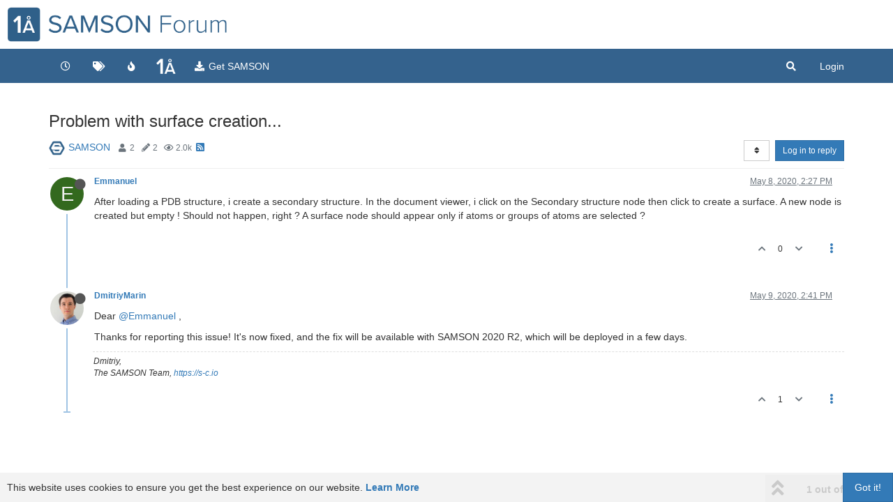

--- FILE ---
content_type: text/html; charset=utf-8
request_url: https://forum.samson-connect.net/topic/162/problem-with-surface-creation/1
body_size: 45102
content:
<!DOCTYPE html>
<html lang="en-US" data-dir="ltr" style="direction: ltr;">
<head>
	<title>SAMSON Forum | Problem with surface creation...</title>
	<meta name="viewport" content="width&#x3D;device-width, initial-scale&#x3D;1.0" />
	<meta name="content-type" content="text/html; charset=UTF-8" />
	<meta name="apple-mobile-web-app-capable" content="yes" />
	<meta name="mobile-web-app-capable" content="yes" />
	<meta property="og:site_name" content="SAMSON Forum" />
	<meta name="msapplication-badge" content="frequency=30; polling-uri=https://forum.samson-connect.net/sitemap.xml" />
	<meta name="theme-color" content="#ffffff" />
	<meta name="keywords" content="SAMSON,SAMSON Connect,Computational nanoscience,Molecular dynamics,Protein-protein interactions,Structural biology,nanoscience,Molecular modeling,drug design,materials science,autodock vina,vina,protein-ligand docking,molecular movie" />
	<meta name="msapplication-square150x150logo" content="/assets/uploads/system/site-logo.png" />
	<meta name="title" content="Problem with surface creation..." />
	<meta name="description" content="After loading a PDB structure, i create a secondary structure. In the document viewer, i click on the Secondary structure node then click to create a surface. A new node is created but empty ! Should not happen, right ? A surface node should appear only i..." />
	<meta property="og:title" content="Problem with surface creation..." />
	<meta property="og:description" content="After loading a PDB structure, i create a secondary structure. In the document viewer, i click on the Secondary structure node then click to create a surface. A new node is created but empty ! Should not happen, right ? A surface node should appear only i..." />
	<meta property="og:type" content="article" />
	<meta property="article:published_time" content="2020-05-08T14:27:07.794Z" />
	<meta property="article:modified_time" content="2020-05-09T14:41:03.730Z" />
	<meta property="article:section" content="SAMSON" />
	<meta property="og:image" content="https://forum.samson-connect.net&#x2F;assets&#x2F;uploads&#x2F;category&#x2F;category-11.png" />
	<meta property="og:image:url" content="https://forum.samson-connect.net&#x2F;assets&#x2F;uploads&#x2F;category&#x2F;category-11.png" />
	<meta property="og:image" content="https://forum.samson-connect.net/assets/uploads/system/site-logo.png" />
	<meta property="og:image:url" content="https://forum.samson-connect.net/assets/uploads/system/site-logo.png" />
	<meta property="og:image:width" content="3584" />
	<meta property="og:image:height" content="193" />
	<meta property="og:url" content="https://forum.samson-connect.net/topic/162/problem-with-surface-creation/1" />
	
	<link rel="stylesheet" type="text/css" href="/assets/client.css?v=ro5sdahs390" />
	<link rel="icon" type="image/x-icon" href="/assets/uploads/system/favicon.ico?v&#x3D;ro5sdahs390" />
	<link rel="manifest" href="/manifest.webmanifest" crossorigin="use-credentials" />
	<link rel="search" type="application/opensearchdescription+xml" title="SAMSON Forum" href="/osd.xml" />
	<link rel="apple-touch-icon" href="/assets/images/touch/512.png" />
	<link rel="icon" sizes="36x36" href="/assets/images/touch/36.png" />
	<link rel="icon" sizes="48x48" href="/assets/images/touch/48.png" />
	<link rel="icon" sizes="72x72" href="/assets/images/touch/72.png" />
	<link rel="icon" sizes="96x96" href="/assets/images/touch/96.png" />
	<link rel="icon" sizes="144x144" href="/assets/images/touch/144.png" />
	<link rel="icon" sizes="192x192" href="/assets/images/touch/192.png" />
	<link rel="icon" sizes="512x512" href="/assets/images/touch/512.png" />
	<link rel="prefetch" href="/assets/src/modules/composer.js?v&#x3D;ro5sdahs390" />
	<link rel="prefetch" href="/assets/src/modules/composer/uploads.js?v&#x3D;ro5sdahs390" />
	<link rel="prefetch" href="/assets/src/modules/composer/drafts.js?v&#x3D;ro5sdahs390" />
	<link rel="prefetch" href="/assets/src/modules/composer/tags.js?v&#x3D;ro5sdahs390" />
	<link rel="prefetch" href="/assets/src/modules/composer/categoryList.js?v&#x3D;ro5sdahs390" />
	<link rel="prefetch" href="/assets/src/modules/composer/resize.js?v&#x3D;ro5sdahs390" />
	<link rel="prefetch" href="/assets/src/modules/composer/autocomplete.js?v&#x3D;ro5sdahs390" />
	<link rel="prefetch" href="/assets/templates/composer.tpl?v&#x3D;ro5sdahs390" />
	<link rel="prefetch" href="/assets/language/en-US/topic.json?v&#x3D;ro5sdahs390" />
	<link rel="prefetch" href="/assets/language/en-US/modules.json?v&#x3D;ro5sdahs390" />
	<link rel="prefetch" href="/assets/language/en-US/tags.json?v&#x3D;ro5sdahs390" />
	<link rel="prefetch stylesheet" href="/assets/plugins/nodebb-plugin-markdown/styles/default.css" />
	<link rel="prefetch" href="/assets/language/en-US/markdown.json?v&#x3D;ro5sdahs390" />
	<link rel="stylesheet" href="https://forum.samson-connect.net/assets/plugins/nodebb-plugin-emoji/emoji/styles.css?v&#x3D;ro5sdahs390" />
	<link rel="canonical" href="https://forum.samson-connect.net/topic/162/problem-with-surface-creation" />
	<link rel="alternate" type="application/rss+xml" href="/topic/162.rss" />
	<link rel="up" href="https://forum.samson-connect.net/category/11/samson" />
	

	<script>
		var config = JSON.parse('{"relative_path":"","upload_url":"/assets/uploads","asset_base_url":"/assets","assetBaseUrl":"/assets","siteTitle":"SAMSON Forum","browserTitle":"SAMSON Forum","titleLayout":"&#123;browserTitle&#125; | &#123;pageTitle&#125;","showSiteTitle":false,"maintenanceMode":false,"minimumTitleLength":3,"maximumTitleLength":255,"minimumPostLength":8,"maximumPostLength":32767,"minimumTagsPerTopic":0,"maximumTagsPerTopic":5,"minimumTagLength":3,"maximumTagLength":15,"undoTimeout":10000,"useOutgoingLinksPage":false,"allowGuestHandles":false,"allowTopicsThumbnail":false,"usePagination":false,"disableChat":true,"disableChatMessageEditing":false,"maximumChatMessageLength":1000,"socketioTransports":["polling","websocket"],"socketioOrigins":"https://forum.samson-connect.net:*","websocketAddress":"","maxReconnectionAttempts":5,"reconnectionDelay":1500,"topicsPerPage":20,"postsPerPage":20,"maximumFileSize":20048,"theme:id":"nodebb-theme-persona","theme:src":"","defaultLang":"en-US","userLang":"en-US","loggedIn":false,"uid":-1,"cache-buster":"v=ro5sdahs390","topicPostSort":"oldest_to_newest","categoryTopicSort":"oldest_to_newest","csrf_token":false,"searchEnabled":true,"searchDefaultInQuick":"titles","bootswatchSkin":"","enablePostHistory":true,"timeagoCutoff":30,"timeagoCodes":["af","am","ar","az-short","az","be","bg","bs","ca","cs","cy","da","de-short","de","dv","el","en-short","en","es-short","es","et","eu","fa-short","fa","fi","fr-short","fr","gl","he","hr","hu","hy","id","is","it-short","it","ja","jv","ko","ky","lt","lv","mk","nl","no","pl","pt-br-short","pt-br","pt-short","pt","ro","rs","ru","rw","si","sk","sl","sq","sr","sv","th","tr-short","tr","uk","ur","uz","vi","zh-CN","zh-TW"],"cookies":{"enabled":true,"message":"[[global:cookies.message]]","dismiss":"[[global:cookies.accept]]","link":"[[global:cookies.learn_more]]","link_url":"https:&#x2F;&#x2F;www.cookiesandyou.com"},"thumbs":{"size":512},"iconBackgrounds":["#f44336","#e91e63","#9c27b0","#673ab7","#3f51b5","#2196f3","#009688","#1b5e20","#33691e","#827717","#e65100","#ff5722","#795548","#607d8b"],"emailPrompt":0,"useragent":{"isYaBrowser":false,"isAuthoritative":true,"isMobile":false,"isMobileNative":false,"isTablet":false,"isiPad":false,"isiPod":false,"isiPhone":false,"isiPhoneNative":false,"isAndroid":false,"isAndroidNative":false,"isBlackberry":false,"isOpera":false,"isIE":false,"isEdge":false,"isIECompatibilityMode":false,"isSafari":false,"isFirefox":false,"isWebkit":false,"isChrome":true,"isKonqueror":false,"isOmniWeb":false,"isSeaMonkey":false,"isFlock":false,"isAmaya":false,"isPhantomJS":false,"isEpiphany":false,"isDesktop":true,"isWindows":false,"isLinux":false,"isLinux64":false,"isMac":true,"isChromeOS":false,"isBada":false,"isSamsung":false,"isRaspberry":false,"isBot":false,"isCurl":false,"isAndroidTablet":false,"isWinJs":false,"isKindleFire":false,"isSilk":false,"isCaptive":false,"isSmartTV":false,"isUC":false,"isFacebook":false,"isAlamoFire":false,"isElectron":false,"silkAccelerated":false,"browser":"Chrome","version":"131.0.0.0","os":"OS X","platform":"Apple Mac","geoIp":{},"source":"Mozilla/5.0 (Macintosh; Intel Mac OS X 10_15_7) AppleWebKit/537.36 (KHTML, like Gecko) Chrome/131.0.0.0 Safari/537.36; ClaudeBot/1.0; +claudebot@anthropic.com)","isWechat":false},"acpLang":"undefined","topicSearchEnabled":false,"composer-default":{},"hideSubCategories":false,"hideCategoryLastPost":true,"enableQuickReply":true,"markdown":{"highlight":1,"highlightLinesLanguageList":[],"theme":"default.css","defaultHighlightLanguage":""},"emojiCustomFirst":false,"question-and-answer":{},"sessionSharing":{"logoutRedirect":"https://www.samson-connect.net/app/logout","loginOverride":"https://www.samson-connect.net/signIn.html?redirect=https://forum.samson-connect.net"},"spam-be-gone":{}}');
		var app = {
			user: JSON.parse('{"uid":0,"username":"Guest","displayname":"Guest","userslug":"","fullname":"Guest","email":"","icon:text":"?","icon:bgColor":"#aaa","groupTitle":"","groupTitleArray":[],"status":"offline","reputation":0,"email:confirmed":false,"unreadData":{"":{},"new":{},"watched":{},"unreplied":{}},"isAdmin":false,"isGlobalMod":false,"isMod":false,"privileges":{"chat":false,"upload:post:image":false,"upload:post:file":false,"signature":false,"invite":false,"group:create":false,"search:content":false,"search:users":false,"search:tags":false,"view:users":false,"view:tags":true,"view:groups":false,"local:login":false,"ban":false,"mute":false,"view:users:info":false},"timeagoCode":"en","offline":true,"isEmailConfirmSent":false}')
		};
		document.documentElement.style.setProperty('--panel-offset', `${localStorage.getItem('panelOffset') || 0}px`);
	</script>

	
	
	<style>.Marketing_Footer{background-size:1px 5px;background-position:top center;background-repeat:repeat-x;color:#fff;text-align:center;position:absolute;left:0;padding-top:25px;padding-bottom:25px;width:100%}.Marketing_Footer .footer{background-color:#34628d;padding-top:25px;padding-bottom:25px}.Marketing_Footer .footer .fine-print{color:#8AA9BB;font-size:12px;margin:20px 0 0 0;font-family:"Whitney 4r",Helvetica,Arial,sans-serif}.Marketing_Footer .footer .links{display:inline-block}.Marketing_Footer .footer .links>li{letter-spacing:.03em;text-transform:uppercase;display:inline-block;padding:0 10px}.Marketing_Footer .footer .bar{font-size:14px;padding:0 10px}.footer ul,ol{margin:0;padding:0;list-style:none;list-style-image:none}.Marketing_Footer .footer .links>li a{color:#8AA9BB}.alert-warning{display:none}.mobile-navbar{background:#34628D !important}.navbar-default{background-color:#34628D;border-color:#FFF;height:120px}.navbar-default .navbar-nav>li>a,.navbar-nav>li,.navbar-default .navbar-nav>li>a:focus{color:#fff;border-color:#FFF}.navbar-nav>li>a,.navbar-nav>li,.navbar-nav>li>a:focus{color:#74777c;border-color:#FFF}.navbar-default .navbar-nav>li>a:hover{background:#5F8CB7;color:#fff;border-color:#FFF}.navbar-default .navbar-nav>.active>a,.navbar-default .navbar-nav>.active>a:hover,.navbar-default .navbar-nav>.active>a:focus{background:#5F8CB7;color:#fff}.navbar-default .btn-link,.navbar-default .btn-link:focus{color:#fff}.navbar-default .btn-link:hover{background:#5F8CB7;color:#fff}.navbar-default .navbar-nav>.open>a,.navbar-default .navbar-nav>.open>a:hover,.navbar-default .navbar-nav>.open>a:focus{background:#5F8CB7;color:#fff}.navbar-default .navbar-toggle{border-color:#FFF}.navbar-default .navbar-toggle:hover,.navbar-default .navbar-toggle:focus{background:#5F8CB7;color:#fff;border-color:#FFF}.navbar-default .navbar-toggle .icon-bar{background:#fff}.navbar-default .navbar-brand{color:#9c999c}.nav-pills>li.active>a,.nav-pills>li.active>a:hover,.nav-pills>li.active>a:focus{background:#5F8CB7;color:#fff}#nav-dropdown{margin-top:70px}#mobile-menu{background-color:#34628D;margin-top:78px}body{padding-top:70px}#panel{padding-top:80px}#menu{background-color:#34628D;background-image:none}.menu-profile{background-color:#34628D}.menu-section{background-color:#34628D}.menu-section-title{color:#fff;background-color:#34628D}.slideout-menu .dropdown-header{color:#fff;background-color:#34628D}.slideout-menu{background-color:#34628D}.header .forum-logo{left:0;position:absolute;background-color:#FFF;padding-right:4000px;margin-left:0;height:70px;max-height:70px}#samson-icon{background-image:url(https://documentation.samson-connect.net/wp-content/uploads/1A-No-background-Transparent.png);height:32px;width:32px;margin-top:9px;margin-left:9px;margin-right:9px;background-repeat:no-repeat;background-size:100%}.slideout-menu #samson-icon{height:32px;width:200px;margin-top:3px;margin-left:12px;margin-right:9px;background-repeat:no-repeat}.slideout-open body{padding-top:0}.slideout-open #panel{padding-top:150px}</style>
	
</head>

<body class="page-topic page-topic-162 page-topic-problem-with-surface-creation page-topic-category-11 page-topic-category-samson parent-category-9 parent-category-11 page-status-200 theme-persona user-guest skin-noskin">
	<nav id="menu" class="slideout-menu hidden">
		<section class="menu-section" data-section="navigation">
	<ul class="menu-section-list"></ul>
</section>


	</nav>
	<nav id="chats-menu" class="slideout-menu hidden">
		
	</nav>

	<main id="panel" class="slideout-panel">
		<nav class="navbar navbar-default navbar-fixed-top header" id="header-menu" component="navbar">
			<div class="container">
							<div class="navbar-header">
				<button type="button" class="navbar-toggle pull-left" id="mobile-menu">
					<i class="fa fa-lg fa-fw fa-bars unread-count" data-content="0" data-unread-url="/unread"></i>
				</button>
				

				
				<div class="navbar-search visible-xs pull-right">
					<form action="/search" method="GET">
						<button type="button" class="btn btn-link"><i class="fa fa-lg fa-fw fa-search" title="Search"></i></button>
						<input autocomplete="off" type="text" class="form-control hidden" name="term" placeholder="Search"/>
						<button class="btn btn-primary hidden" type="submit"></button>
						<input type="text" class="hidden" name="in" value="titles" />
					</form>
					<div class="quick-search-container hidden">
						<div class="quick-search-results-container"></div>
					</div>
				</div>
				

				
				<a href="https://forum.samson-connect.net">
					<img alt="SAMSON Forum" class=" forum-logo" src="/assets/uploads/system/site-logo.png?v=ro5sdahs390" />
				</a>
				
				

				<div component="navbar/title" class="visible-xs hidden">
					<span></span>
				</div>
			</div>

			<div id="nav-dropdown" class="hidden-xs">
				
				
				<ul id="logged-out-menu" class="nav navbar-nav navbar-right">
					
					<li>
						<a href="/login">
							<i class="fa fa-sign-in fa-fw hidden-sm hidden-md hidden-lg"></i>
							<span>Login</span>
						</a>
					</li>
				</ul>
				
				
				<ul class="nav navbar-nav navbar-right">
					<li>
						<form id="search-form" class="navbar-form navbar-right hidden-xs" role="search" method="GET">
							<button id="search-button" type="button" class="btn btn-link"><i class="fa fa-search fa-fw" title="Search"></i></button>
							<div class="hidden" id="search-fields">
								<div class="form-group">
									<input autocomplete="off" type="text" class="form-control" placeholder="Search" name="query" value="">
									<a href="#"><i class="fa fa-gears fa-fw advanced-search-link"></i></a>
								</div>
								<button type="submit" class="btn btn-default hide">Search</button>
							</div>
						</form>
						<div id="quick-search-container" class="quick-search-container hidden">
							<div class="checkbox filter-category">
								<label>
									<input type="checkbox" checked><span class="name"></span>
								</label>
							</div>
							<div class="text-center loading-indicator"><i class="fa fa-spinner fa-spin"></i></div>
							<div class="quick-search-results-container"></div>
						</div>
					</li>
					<li class="visible-xs" id="search-menu">
						<a href="/search">
							<i class="fa fa-search fa-fw"></i> Search
						</a>
					</li>
				</ul>
				

				<ul class="nav navbar-nav navbar-right hidden-xs">
					<li>
						<a href="#" id="reconnect" class="hide" title="Looks like your connection to SAMSON Forum was lost, please wait while we try to reconnect.">
							<i class="fa fa-check"></i>
						</a>
					</li>
				</ul>

				<ul id="main-nav" class="nav navbar-nav">
					
					
					<li class="">
						<a title="Recent" class="navigation-link "
						 href="&#x2F;recent" >
							
							<i class="fa fa-fw fa-clock-o" data-content=""></i>
							
							
							<span class="visible-xs-inline">Recent</span>
							
							
						</a>
						
					</li>
					
					
					
					<li class="">
						<a title="Tags" class="navigation-link "
						 href="&#x2F;tags" >
							
							<i class="fa fa-fw fa-tags" data-content=""></i>
							
							
							<span class="visible-xs-inline">Tags</span>
							
							
						</a>
						
					</li>
					
					
					
					<li class="">
						<a title="Popular" class="navigation-link "
						 href="&#x2F;popular" >
							
							<i class="fa fa-fw fa-fire" data-content=""></i>
							
							
							<span class="visible-xs-inline">Popular</span>
							
							
						</a>
						
					</li>
					
					
					
					<li class="">
						<a title="SAMSON Connect" class="navigation-link "
						 href="https:&#x2F;&#x2F;www.samson-connect.net" id="samson-icon">
							
							<i class="fa fa-fw fa-nbb-none" data-content=""></i>
							
							
							<span class="visible-xs-inline">SAMSON Connect</span>
							
							
						</a>
						
					</li>
					
					
					
					<li class="">
						<a title="Get SAMSON" class="navigation-link "
						 href="https:&#x2F;&#x2F;samson-connect.net&#x2F;app&#x2F;main?key=download" >
							
							<i class="fa fa-fw fa-download" data-content=""></i>
							
							
							<span class="">Get SAMSON</span>
							
							
						</a>
						
					</li>
					
					
				</ul>

				
			</div>

			</div>
		</nav>
		<div class="container" id="content">
		<noscript>
    <div class="alert alert-danger">
        <p>
            Your browser does not seem to support JavaScript. As a result, your viewing experience will be diminished, and you have been placed in <strong>read-only mode</strong>.
        </p>
        <p>
            Please download a browser that supports JavaScript, or enable it if it's disabled (i.e. NoScript).
        </p>
    </div>
</noscript>
		
<div data-widget-area="header">
	
</div>
<div class="row">
	<div class="topic col-lg-12">
		<div class="topic-header">
			<h1 component="post/header" class="" itemprop="name">
				<span class="topic-title">
					<span component="topic/labels">
						<i component="topic/scheduled" class="fa fa-clock-o hidden" title="Scheduled"></i>
						<i component="topic/pinned" class="fa fa-thumb-tack hidden" title="Pinned"></i>
						<i component="topic/locked" class="fa fa-lock hidden" title="Locked"></i>
						<i class="fa fa-arrow-circle-right hidden" title="Moved"></i>
						
					</span>
					<span component="topic/title">Problem with surface creation...</span>
				</span>
			</h1>

			<div class="topic-info clearfix">
				<div class="category-item inline-block">
					<div role="presentation" class="icon pull-left" style="background-color: #fff; color: #ffffff; background-image: url(&#x2F;assets&#x2F;uploads&#x2F;category&#x2F;category-11.png); background-size: cover;">
						<i class="fa fa-fw fa-nbb-none"></i>
					</div>
					<a href="/category/11/samson">SAMSON</a>
				</div>

				<div class="tags tag-list inline-block hidden-xs">
					
				</div>
				<div class="inline-block hidden-xs">
					<div class="stats text-muted">
	<i class="fa fa-fw fa-user" title="Posters"></i>
	<span title="2" class="human-readable-number">2</span>
</div>
<div class="stats text-muted">
	<i class="fa fa-fw fa-pencil" title="Posts"></i>
	<span component="topic/post-count" title="2" class="human-readable-number">2</span>
</div>
<div class="stats text-muted">
	<i class="fa fa-fw fa-eye" title="Views"></i>
	<span class="human-readable-number" title="1964">1964</span>
</div>
				</div>
				
				<a class="hidden-xs" target="_blank" href="/topic/162.rss"><i class="fa fa-rss-square"></i></a>
				
				

				<div class="topic-main-buttons pull-right inline-block">
	<span class="loading-indicator btn pull-left hidden" done="0">
		<span class="hidden-xs">Loading More Posts</span> <i class="fa fa-refresh fa-spin"></i>
	</span>

	

	

	<div title="Sort by" class="btn-group bottom-sheet hidden-xs" component="thread/sort">
	<button class="btn btn-sm btn-default dropdown-toggle" data-toggle="dropdown" type="button">
	<span><i class="fa fa-fw fa-sort"></i></span></button>
	<ul class="dropdown-menu dropdown-menu-right">
		<li><a href="#" class="oldest_to_newest" data-sort="oldest_to_newest"><i class="fa fa-fw"></i> Oldest to Newest</a></li>
		<li><a href="#" class="newest_to_oldest" data-sort="newest_to_oldest"><i class="fa fa-fw"></i> Newest to Oldest</a></li>
		<li><a href="#" class="most_votes" data-sort="most_votes"><i class="fa fa-fw"></i> Most Votes</a></li>
	</ul>
</div>


	<div class="inline-block">
	
	</div>
	<div component="topic/reply/container" class="btn-group action-bar bottom-sheet hidden">
	<a href="/compose?tid=162&title=Problem with surface creation..." class="btn btn-sm btn-primary" component="topic/reply" data-ajaxify="false" role="button"><i class="fa fa-reply visible-xs-inline"></i><span class="visible-sm-inline visible-md-inline visible-lg-inline"> Reply</span></a>
	<button type="button" class="btn btn-sm btn-primary dropdown-toggle" data-toggle="dropdown">
		<span class="caret"></span>
	</button>
	<ul class="dropdown-menu pull-right" role="menu">
		<li><a href="#" component="topic/reply-as-topic">Reply as topic</a></li>
	</ul>
</div>




<a component="topic/reply/guest" href="/login" class="btn btn-sm btn-primary">Log in to reply</a>


</div>

			</div>
		</div>
		

		
		<div component="topic/deleted/message" class="alert alert-warning hidden clearfix">
    <span class="pull-left">This topic has been deleted. Only users with topic management privileges can see it.</span>
    <span class="pull-right">
        
    </span>
</div>
		

		<ul component="topic" class="posts timeline" data-tid="162" data-cid="11">
			
				<li component="post" class="  topic-owner-post" data-index="0" data-pid="817" data-uid="312" data-timestamp="1588948027794" data-username="Emmanuel" data-userslug="emmanuel" itemscope itemtype="http://schema.org/Comment">
					<a component="post/anchor" data-index="0" id="0"></a>

					<meta itemprop="datePublished" content="2020-05-08T14:27:07.794Z">
					<meta itemprop="dateModified" content="">

					<div class="clearfix post-header">
	<div class="icon pull-left">
		<a href="/user/emmanuel">
			<span class="avatar  avatar-sm2x avatar-rounded" alt="Emmanuel" title="Emmanuel" data-uid="312" loading="lazy" component="user/picture" style="background-color: #33691e;">E</span>
			<i component="user/status" class="fa fa-circle status offline" title="Offline"></i>
		</a>
	</div>

	<small class="pull-left">
		<strong>
			<a href="/user/emmanuel" itemprop="author" data-username="Emmanuel" data-uid="312">Emmanuel</a>
		</strong>

		

		

		<span class="visible-xs-inline-block visible-sm-inline-block visible-md-inline-block visible-lg-inline-block">
			

			<span>
				
			</span>
		</span>

	</small>
	<small class="pull-right">
		<span class="bookmarked"><i class="fa fa-bookmark-o"></i></span>
	</small>
	<small class="pull-right">
		<i component="post/edit-indicator" class="fa fa-pencil-square edit-icon hidden"></i>

		<small data-editor="" component="post/editor" class="hidden">last edited by  <span class="timeago" title=""></span></small>

		<span class="visible-xs-inline-block visible-sm-inline-block visible-md-inline-block visible-lg-inline-block">
			<a class="permalink" href="/post/817"><span class="timeago" title="2020-05-08T14:27:07.794Z"></span></a>
		</span>
	</small>
</div>

<br />

<div class="content" component="post/content" itemprop="text">
	<p dir="auto">After loading a PDB structure, i create a secondary structure. In the document viewer, i click on the Secondary structure node then click to create a surface. A new node is created but empty ! Should not happen, right ? A surface node should appear only if atoms or groups of atoms are selected ?</p>

</div>

<div class="post-footer">
	

	<div class="clearfix">
	
	<a component="post/reply-count" data-target-component="post/replies/container" href="#" class="threaded-replies no-select pull-left hidden">
		<span component="post/reply-count/avatars" class="avatars ">
			
		</span>

		<span class="replies-count" component="post/reply-count/text" data-replies="0">1 Reply</span>
		<span class="replies-last hidden-xs">Last reply <span class="timeago" title=""></span></span>

		<i class="fa fa-fw fa-chevron-right" component="post/replies/open"></i>
		<i class="fa fa-fw fa-chevron-down hidden" component="post/replies/close"></i>
		<i class="fa fa-fw fa-spin fa-spinner hidden" component="post/replies/loading"></i>
	</a>
	

	<small class="pull-right">
		<!-- This partial intentionally left blank; overwritten by nodebb-plugin-reactions -->
		<span class="post-tools">
			<a component="post/reply" href="#" class="no-select hidden">Reply</a>
			<a component="post/quote" href="#" class="no-select hidden">Quote</a>
		</span>

		
		<span class="votes">
			<a component="post/upvote" href="#" class="">
				<i class="fa fa-chevron-up"></i>
			</a>

			<span component="post/vote-count" data-votes="0">0</span>

			
			<a component="post/downvote" href="#" class="">
				<i class="fa fa-chevron-down"></i>
			</a>
			
		</span>
		

		<span component="post/tools" class="dropdown moderator-tools bottom-sheet ">
	<a href="#" data-toggle="dropdown" data-ajaxify="false"><i class="fa fa-fw fa-ellipsis-v"></i></a>
	<ul class="dropdown-menu dropdown-menu-right hidden" role="menu"></ul>
</span>

	</small>
	</div>
	<div component="post/replies/container"></div>
</div>
				</li>
				
			
				<li component="post" class="  " data-index="1" data-pid="821" data-uid="16" data-timestamp="1589035263730" data-username="DmitriyMarin" data-userslug="dmitriymarin" itemscope itemtype="http://schema.org/Comment">
					<a component="post/anchor" data-index="1" id="1"></a>

					<meta itemprop="datePublished" content="2020-05-09T14:41:03.730Z">
					<meta itemprop="dateModified" content="">

					<div class="clearfix post-header">
	<div class="icon pull-left">
		<a href="/user/dmitriymarin">
			<img class="avatar  avatar-sm2x avatar-rounded" alt="DmitriyMarin" title="DmitriyMarin" data-uid="16" loading="lazy" component="user/picture" src="/assets/uploads/profile/16-profileavatar.jpeg" style="" />
			<i component="user/status" class="fa fa-circle status offline" title="Offline"></i>
		</a>
	</div>

	<small class="pull-left">
		<strong>
			<a href="/user/dmitriymarin" itemprop="author" data-username="DmitriyMarin" data-uid="16">DmitriyMarin</a>
		</strong>

		

		

		<span class="visible-xs-inline-block visible-sm-inline-block visible-md-inline-block visible-lg-inline-block">
			

			<span>
				
			</span>
		</span>

	</small>
	<small class="pull-right">
		<span class="bookmarked"><i class="fa fa-bookmark-o"></i></span>
	</small>
	<small class="pull-right">
		<i component="post/edit-indicator" class="fa fa-pencil-square edit-icon hidden"></i>

		<small data-editor="" component="post/editor" class="hidden">last edited by  <span class="timeago" title=""></span></small>

		<span class="visible-xs-inline-block visible-sm-inline-block visible-md-inline-block visible-lg-inline-block">
			<a class="permalink" href="/post/821"><span class="timeago" title="2020-05-09T14:41:03.730Z"></span></a>
		</span>
	</small>
</div>

<br />

<div class="content" component="post/content" itemprop="text">
	<p dir="auto">Dear <a class="plugin-mentions-user plugin-mentions-a" href="https://forum.samson-connect.net/uid/312">@Emmanuel</a> ,</p>
<p dir="auto">Thanks for reporting this issue! It's now fixed, and the fix will be available with SAMSON 2020 R2, which will be deployed in a few days.</p>

</div>

<div class="post-footer">
	
	<div component="post/signature" data-uid="16" class="post-signature"><p dir="auto">Dmitriy,<br />
The SAMSON Team, <a href="https://s-c.io" rel="nofollow ugc">https://s-c.io</a></p>
</div>
	

	<div class="clearfix">
	
	<a component="post/reply-count" data-target-component="post/replies/container" href="#" class="threaded-replies no-select pull-left hidden">
		<span component="post/reply-count/avatars" class="avatars ">
			
		</span>

		<span class="replies-count" component="post/reply-count/text" data-replies="0">1 Reply</span>
		<span class="replies-last hidden-xs">Last reply <span class="timeago" title=""></span></span>

		<i class="fa fa-fw fa-chevron-right" component="post/replies/open"></i>
		<i class="fa fa-fw fa-chevron-down hidden" component="post/replies/close"></i>
		<i class="fa fa-fw fa-spin fa-spinner hidden" component="post/replies/loading"></i>
	</a>
	

	<small class="pull-right">
		<!-- This partial intentionally left blank; overwritten by nodebb-plugin-reactions -->
		<span class="post-tools">
			<a component="post/reply" href="#" class="no-select hidden">Reply</a>
			<a component="post/quote" href="#" class="no-select hidden">Quote</a>
		</span>

		
		<span class="votes">
			<a component="post/upvote" href="#" class="">
				<i class="fa fa-chevron-up"></i>
			</a>

			<span component="post/vote-count" data-votes="1">1</span>

			
			<a component="post/downvote" href="#" class="">
				<i class="fa fa-chevron-down"></i>
			</a>
			
		</span>
		

		<span component="post/tools" class="dropdown moderator-tools bottom-sheet ">
	<a href="#" data-toggle="dropdown" data-ajaxify="false"><i class="fa fa-fw fa-ellipsis-v"></i></a>
	<ul class="dropdown-menu dropdown-menu-right hidden" role="menu"></ul>
</span>

	</small>
	</div>
	<div component="post/replies/container"></div>
</div>
				</li>
				
			
		</ul>

		

		
		

		

		

		<div class="pagination-block text-center">
    <div class="progress-bar"></div>
    <div class="wrapper dropup">
        <i class="fa fa-2x fa-angle-double-up pointer fa-fw pagetop"></i>

        <a href="#" class="dropdown-toggle" data-toggle="dropdown">
            <span class="pagination-text"></span>
        </a>

        <i class="fa fa-2x fa-angle-double-down pointer fa-fw pagebottom"></i>
        <ul class="dropdown-menu dropdown-menu-right" role="menu">
            <li>
                <div class="row">
                    <div class="col-xs-8 post-content"></div>
                    <div class="col-xs-4 text-right">
                        <div class="scroller-content">
                            <span class="pointer pagetop">First post <i class="fa fa-angle-double-up"></i></span>
                            <div class="scroller-container">
                                <div class="scroller-thumb">
                                    <span class="thumb-text"></span>
                                    <div class="scroller-thumb-icon"></div>
                                </div>
                            </div>
                            <span class="pointer pagebottom">Last post <i class="fa fa-angle-double-down"></i></span>
                        </div>
                    </div>
                </div>
                <div class="row">
                    <div class="col-xs-6">
                        <button id="myNextPostBtn" class="btn btn-default form-control" disabled>Go to my next post</button>
                    </div>
                    <div class="col-xs-6">
                        <input type="number" class="form-control" id="indexInput" placeholder="Go to post index">
                    </div>
                </div>
            </li>
        </ul>
    </div>
</div>

	</div>
	<div data-widget-area="sidebar" class="col-lg-3 col-sm-12 hidden">
		
	</div>
</div>

<div data-widget-area="footer">
	
</div>


<noscript>
	<div component="pagination" class="text-center pagination-container hidden">
	<ul class="pagination hidden-xs">
		<li class="previous pull-left disabled">
			<a href="?" data-page="1"><i class="fa fa-chevron-left"></i> </a>
		</li>

		

		<li class="next pull-right disabled">
			<a href="?" data-page="1"> <i class="fa fa-chevron-right"></i></a>
		</li>
	</ul>

	<ul class="pagination hidden-sm hidden-md hidden-lg">
		<li class="first disabled">
			<a href="?" data-page="1"><i class="fa fa-fast-backward"></i> </a>
		</li>

		<li class="previous disabled">
			<a href="?" data-page="1"><i class="fa fa-chevron-left"></i> </a>
		</li>

		<li component="pagination/select-page" class="page select-page">
			<a href="#">1 / 1</a>
		</li>

		<li class="next disabled">
			<a href="?" data-page="1"> <i class="fa fa-chevron-right"></i></a>
		</li>

		<li class="last disabled">
			<a href="?" data-page="1"><i class="fa fa-fast-forward"></i> </a>
		</li>
	</ul>
</div>
</noscript>

<script id="ajaxify-data" type="application/json">{"tid":162,"uid":312,"cid":11,"mainPid":817,"title":"Problem with surface creation...","slug":"162/problem-with-surface-creation","timestamp":1588948027794,"lastposttime":1589035263730,"postcount":2,"viewcount":1964,"teaserPid":"821","upvotes":0,"downvotes":0,"postercount":2,"deleted":0,"locked":0,"pinned":0,"pinExpiry":0,"deleterUid":0,"titleRaw":"Problem with surface creation...","timestampISO":"2020-05-08T14:27:07.794Z","scheduled":false,"lastposttimeISO":"2020-05-09T14:41:03.730Z","pinExpiryISO":"","votes":0,"tags":[],"thumbs":[],"posts":[{"content":"<p dir=\"auto\">After loading a PDB structure, i create a secondary structure. In the document viewer, i click on the Secondary structure node then click to create a surface. A new node is created but empty ! Should not happen, right ? A surface node should appear only if atoms or groups of atoms are selected ?<\/p>\n","timestamp":1588948027794,"uid":312,"pid":817,"tid":162,"deleted":0,"upvotes":0,"downvotes":0,"deleterUid":0,"edited":0,"replies":{"hasMore":false,"users":[],"text":"[[topic:one_reply_to_this_post]]","count":0},"bookmarks":0,"votes":0,"timestampISO":"2020-05-08T14:27:07.794Z","editedISO":"","index":0,"eventStart":1588948027794,"eventEnd":1589035263730,"user":{"uid":312,"username":"Emmanuel","userslug":"emmanuel","reputation":0,"postcount":17,"topiccount":8,"picture":null,"signature":"","banned":false,"banned:expire":0,"status":"offline","lastonline":1589234181539,"groupTitle":null,"mutedUntil":0,"displayname":"Emmanuel","groupTitleArray":[],"icon:text":"E","icon:bgColor":"#33691e","lastonlineISO":"2020-05-11T21:56:21.539Z","banned_until":0,"banned_until_readable":"Not Banned","muted":false,"selectedGroups":[],"custom_profile_info":[]},"editor":null,"bookmarked":false,"upvoted":false,"downvoted":false,"selfPost":false,"events":[],"topicOwnerPost":true,"display_edit_tools":false,"display_delete_tools":false,"display_moderator_tools":false,"display_move_tools":false,"display_post_menu":true},{"timestamp":1589035263730,"upvotes":1,"downvotes":0,"pid":821,"uid":16,"tid":162,"content":"<p dir=\"auto\">Dear <a class=\"plugin-mentions-user plugin-mentions-a\" href=\"https://forum.samson-connect.net/uid/312\">@Emmanuel<\/a> ,<\/p>\n<p dir=\"auto\">Thanks for reporting this issue! It's now fixed, and the fix will be available with SAMSON 2020 R2, which will be deployed in a few days.<\/p>\n","deleted":0,"deleterUid":0,"edited":0,"replies":{"hasMore":false,"users":[],"text":"[[topic:one_reply_to_this_post]]","count":0},"bookmarks":0,"votes":1,"timestampISO":"2020-05-09T14:41:03.730Z","editedISO":"","index":1,"eventStart":1589035263730,"eventEnd":1767295439572,"user":{"uid":16,"username":"DmitriyMarin","userslug":"dmitriymarin","reputation":131,"postcount":332,"topiccount":5,"picture":"/assets/uploads/profile/16-profileavatar.jpeg","signature":"<p dir=\"auto\">Dmitriy,<br />\nThe SAMSON Team, <a href=\"https://s-c.io\" rel=\"nofollow ugc\">https://s-c.io<\/a><\/p>\n","banned":false,"banned:expire":0,"status":"offline","lastonline":1766154569832,"groupTitle":"[\"\"]","mutedUntil":0,"displayname":"DmitriyMarin","groupTitleArray":[""],"icon:text":"D","icon:bgColor":"#827717","lastonlineISO":"2025-12-19T14:29:29.832Z","banned_until":0,"banned_until_readable":"Not Banned","muted":false,"selectedGroups":[],"custom_profile_info":[]},"editor":null,"bookmarked":false,"upvoted":false,"downvoted":false,"selfPost":false,"events":[],"topicOwnerPost":false,"display_edit_tools":false,"display_delete_tools":false,"display_moderator_tools":false,"display_move_tools":false,"display_post_menu":true}],"events":[],"category":{"cid":11,"name":"SAMSON","description":"Everything about using SAMSON","descriptionParsed":"<p>Everything about using SAMSON<\/p>\n","icon":"fa-nbb-none","bgColor":"#fff","color":"#ffffff","slug":"11/samson","parentCid":9,"topic_count":36,"post_count":131,"disabled":0,"order":2,"link":"","numRecentReplies":1,"class":"col-md-3 col-xs-6","imageClass":"cover","undefined":"1","backgroundImage":"&#x2F;assets&#x2F;uploads&#x2F;category&#x2F;category-11.png","subCategoriesPerPage":10,"minTags":0,"maxTags":5,"postQueue":0,"isSection":0,"totalPostCount":131,"totalTopicCount":36},"tagWhitelist":[],"minTags":0,"maxTags":5,"thread_tools":[{"class":"toggleQuestionStatus alert-warning","title":"[[qanda:thread.tool.as_question]]","icon":"fa-question-circle"}],"isFollowing":false,"isNotFollowing":true,"isIgnoring":false,"bookmark":null,"postSharing":[{"id":"facebook","name":"Facebook","class":"fa-facebook","activated":true},{"id":"twitter","name":"Twitter","class":"fa-twitter","activated":true}],"deleter":null,"merger":null,"related":[],"unreplied":false,"icons":[],"privileges":{"topics:reply":false,"topics:read":true,"topics:schedule":false,"topics:tag":false,"topics:delete":false,"posts:edit":false,"posts:history":false,"posts:delete":false,"posts:view_deleted":false,"read":true,"purge":false,"view_thread_tools":false,"editable":false,"deletable":false,"view_deleted":false,"view_scheduled":false,"isAdminOrMod":false,"disabled":0,"tid":"162","uid":-1},"topicStaleDays":60,"reputation:disabled":0,"downvote:disabled":0,"feeds:disableRSS":0,"signatures:hideDuplicates":0,"bookmarkThreshold":5,"necroThreshold":7,"postEditDuration":0,"postDeleteDuration":0,"scrollToMyPost":true,"updateUrlWithPostIndex":true,"allowMultipleBadges":false,"privateUploads":false,"showPostPreviewsOnHover":true,"rssFeedUrl":"/topic/162.rss","postIndex":1,"breadcrumbs":[{"text":"[[global:home]]","url":"/"},{"text":"SAMSON","url":"/category/9/samson","cid":9},{"text":"SAMSON","url":"/category/11/samson","cid":11},{"text":"Problem with surface creation..."}],"pagination":{"prev":{"page":1,"active":false},"next":{"page":1,"active":false},"first":{"page":1,"active":true},"last":{"page":1,"active":true},"rel":[],"pages":[],"currentPage":1,"pageCount":1},"loggedIn":false,"relative_path":"","template":{"name":"topic","topic":true},"url":"/topic/162/problem-with-surface-creation/1","bodyClass":"page-topic page-topic-162 page-topic-problem-with-surface-creation page-topic-category-11 page-topic-category-samson parent-category-9 parent-category-11 page-status-200 theme-persona user-guest","loggedInUser":{"uid":0,"username":"[[global:guest]]","picture":"","icon:text":"?","icon:bgColor":"#aaa"},"_header":{"tags":{"meta":[{"name":"viewport","content":"width&#x3D;device-width, initial-scale&#x3D;1.0"},{"name":"content-type","content":"text/html; charset=UTF-8","noEscape":true},{"name":"apple-mobile-web-app-capable","content":"yes"},{"name":"mobile-web-app-capable","content":"yes"},{"property":"og:site_name","content":"SAMSON Forum"},{"name":"msapplication-badge","content":"frequency=30; polling-uri=https://forum.samson-connect.net/sitemap.xml","noEscape":true},{"name":"theme-color","content":"#ffffff"},{"name":"keywords","content":"SAMSON,SAMSON Connect,Computational nanoscience,Molecular dynamics,Protein-protein interactions,Structural biology,nanoscience,Molecular modeling,drug design,materials science,autodock vina,vina,protein-ligand docking,molecular movie"},{"name":"msapplication-square150x150logo","content":"/assets/uploads/system/site-logo.png","noEscape":true},{"name":"title","content":"Problem with surface creation..."},{"name":"description","content":"After loading a PDB structure, i create a secondary structure. In the document viewer, i click on the Secondary structure node then click to create a surface. A new node is created but empty ! Should not happen, right ? A surface node should appear only i..."},{"property":"og:title","content":"Problem with surface creation..."},{"property":"og:description","content":"After loading a PDB structure, i create a secondary structure. In the document viewer, i click on the Secondary structure node then click to create a surface. A new node is created but empty ! Should not happen, right ? A surface node should appear only i..."},{"property":"og:type","content":"article"},{"property":"article:published_time","content":"2020-05-08T14:27:07.794Z"},{"property":"article:modified_time","content":"2020-05-09T14:41:03.730Z"},{"property":"article:section","content":"SAMSON"},{"property":"og:image","content":"https://forum.samson-connect.net&#x2F;assets&#x2F;uploads&#x2F;category&#x2F;category-11.png","noEscape":true},{"property":"og:image:url","content":"https://forum.samson-connect.net&#x2F;assets&#x2F;uploads&#x2F;category&#x2F;category-11.png","noEscape":true},{"property":"og:image","content":"https://forum.samson-connect.net/assets/uploads/system/site-logo.png","noEscape":true},{"property":"og:image:url","content":"https://forum.samson-connect.net/assets/uploads/system/site-logo.png","noEscape":true},{"property":"og:image:width","content":"3584"},{"property":"og:image:height","content":"193"},{"content":"https://forum.samson-connect.net/topic/162/problem-with-surface-creation/1","property":"og:url"}],"link":[{"rel":"icon","type":"image/x-icon","href":"/assets/uploads/system/favicon.ico?v&#x3D;ro5sdahs390"},{"rel":"manifest","href":"/manifest.webmanifest","crossorigin":"use-credentials"},{"rel":"search","type":"application/opensearchdescription+xml","title":"SAMSON Forum","href":"/osd.xml"},{"rel":"apple-touch-icon","href":"/assets/images/touch/512.png"},{"rel":"icon","sizes":"36x36","href":"/assets/images/touch/36.png"},{"rel":"icon","sizes":"48x48","href":"/assets/images/touch/48.png"},{"rel":"icon","sizes":"72x72","href":"/assets/images/touch/72.png"},{"rel":"icon","sizes":"96x96","href":"/assets/images/touch/96.png"},{"rel":"icon","sizes":"144x144","href":"/assets/images/touch/144.png"},{"rel":"icon","sizes":"192x192","href":"/assets/images/touch/192.png"},{"rel":"icon","sizes":"512x512","href":"/assets/images/touch/512.png"},{"rel":"prefetch","href":"/assets/src/modules/composer.js?v&#x3D;ro5sdahs390"},{"rel":"prefetch","href":"/assets/src/modules/composer/uploads.js?v&#x3D;ro5sdahs390"},{"rel":"prefetch","href":"/assets/src/modules/composer/drafts.js?v&#x3D;ro5sdahs390"},{"rel":"prefetch","href":"/assets/src/modules/composer/tags.js?v&#x3D;ro5sdahs390"},{"rel":"prefetch","href":"/assets/src/modules/composer/categoryList.js?v&#x3D;ro5sdahs390"},{"rel":"prefetch","href":"/assets/src/modules/composer/resize.js?v&#x3D;ro5sdahs390"},{"rel":"prefetch","href":"/assets/src/modules/composer/autocomplete.js?v&#x3D;ro5sdahs390"},{"rel":"prefetch","href":"/assets/templates/composer.tpl?v&#x3D;ro5sdahs390"},{"rel":"prefetch","href":"/assets/language/en-US/topic.json?v&#x3D;ro5sdahs390"},{"rel":"prefetch","href":"/assets/language/en-US/modules.json?v&#x3D;ro5sdahs390"},{"rel":"prefetch","href":"/assets/language/en-US/tags.json?v&#x3D;ro5sdahs390"},{"rel":"prefetch stylesheet","type":"","href":"/assets/plugins/nodebb-plugin-markdown/styles/default.css"},{"rel":"prefetch","href":"/assets/language/en-US/markdown.json?v&#x3D;ro5sdahs390"},{"rel":"stylesheet","href":"https://forum.samson-connect.net/assets/plugins/nodebb-plugin-emoji/emoji/styles.css?v&#x3D;ro5sdahs390"},{"rel":"canonical","href":"https://forum.samson-connect.net/topic/162/problem-with-surface-creation"},{"rel":"alternate","type":"application/rss+xml","href":"/topic/162.rss"},{"rel":"up","href":"https://forum.samson-connect.net/category/11/samson"}]}},"widgets":{}}</script>		</div><!-- /.container#content -->
	</main>
	

	<script defer src="/assets/nodebb.min.js?v=ro5sdahs390"></script>



<script>
    if (document.readyState === 'loading') {
        document.addEventListener('DOMContentLoaded', prepareFooter);
    } else {
        prepareFooter();
    }

    function prepareFooter() {
        
        
        

        $(document).ready(function () {
            app.coldLoad();
        });
    }
</script>
</body>
</html>


--- FILE ---
content_type: application/javascript; charset=UTF-8
request_url: https://forum.samson-connect.net/assets/nodebb.min.js?v=ro5sdahs390
body_size: 387690
content:
(()=>{var Nn={60175:(j,A,f)=>{(function(b){"use strict";var m={tagClass:function(o){return"label label-info"},focusClass:"focus",itemValue:function(o){return o&&o.toString()},itemText:function(o){return this.itemValue(o)},itemTitle:function(o){return null},freeInput:!0,addOnBlur:!0,maxTags:void 0,maxChars:void 0,confirmKeys:[13,44],delimiter:",",delimiterRegex:null,cancelConfirmKeysOnEmpty:!1,onTagExists:function(o,t){t.hide().fadeIn()},trimValue:!1,allowDuplicates:!1,triggerChange:!0};function h(o,t){this.isInit=!0,this.itemsArray=[],this.$element=b(o),this.$element.hide(),this.isSelect=o.tagName==="SELECT",this.multiple=this.isSelect&&o.hasAttribute("multiple"),this.objectItems=t&&t.itemValue,this.placeholderText=o.hasAttribute("placeholder")?this.$element.attr("placeholder"):"",this.inputSize=Math.max(1,this.placeholderText.length),this.$container=b('<div class="bootstrap-tagsinput"></div>'),this.$input=b('<input type="text" placeholder="'+this.placeholderText+'"/>').appendTo(this.$container),this.$element.before(this.$container),this.build(t),this.isInit=!1}h.prototype={constructor:h,add:function(o,t,r){var p=this;if(!(p.options.maxTags&&p.itemsArray.length>=p.options.maxTags)&&!(o!==!1&&!o)){if(typeof o=="string"&&p.options.trimValue&&(o=b.trim(o)),typeof o=="object"&&!p.objectItems)throw"Can't add objects when itemValue option is not set";if(!o.toString().match(/^\s*$/)){if(p.isSelect&&!p.multiple&&p.itemsArray.length>0&&p.remove(p.itemsArray[0]),typeof o=="string"&&this.$element[0].tagName==="INPUT"){var w=p.options.delimiterRegex?p.options.delimiterRegex:p.options.delimiter,v=o.split(w);if(v.length>1){for(var x=0;x<v.length;x++)this.add(v[x],!0);t||p.pushVal(p.options.triggerChange);return}}var R=p.options.itemValue(o),O=p.options.itemText(o),I=p.options.tagClass(o),M=p.options.itemTitle(o),J=b.grep(p.itemsArray,function(we){return p.options.itemValue(we)===R})[0];if(J&&!p.options.allowDuplicates){if(p.options.onTagExists){var Y=b(".tag",p.$container).filter(function(){return b(this).data("item")===J});p.options.onTagExists(o,Y)}return}if(!(p.items().toString().length+o.length+1>p.options.maxInputLength)){var u=b.Event("beforeItemAdd",{item:o,cancel:!1,options:r});if(p.$element.trigger(u),!u.cancel){p.itemsArray.push(o);var X=b('<span class="tag '+c(I)+(M!==null?'" title="'+M:"")+'">'+c(O)+'<span data-role="remove"></span></span>');if(X.data("item",o),p.findInputWrapper().before(X),X.after(" "),p.isSelect){var _=b('option[value="'+encodeURIComponent(R)+'"]',p.$element).length||b('option[value="'+c(R)+'"]',p.$element).length;if(!_){var le=b("<option selected>"+c(O)+"</option>");le.data("item",o),le.attr("value",R),p.$element.append(le)}}t||p.pushVal(p.options.triggerChange),(p.options.maxTags===p.itemsArray.length||p.items().toString().length===p.options.maxInputLength)&&p.$container.addClass("bootstrap-tagsinput-max"),b(".typeahead, .twitter-typeahead",p.$container).length&&p.$input.typeahead("val",""),this.isInit?p.$element.trigger(b.Event("itemAddedOnInit",{item:o,options:r})):p.$element.trigger(b.Event("itemAdded",{item:o,options:r}))}}}}},remove:function(o,t,r){var p=this;if(p.objectItems&&(typeof o=="object"?o=b.grep(p.itemsArray,function(v){return p.options.itemValue(v)==p.options.itemValue(o)}):o=b.grep(p.itemsArray,function(v){return p.options.itemValue(v)==o}),o=o[o.length-1]),o){var w=b.Event("beforeItemRemove",{item:o,cancel:!1,options:r});if(p.$element.trigger(w),w.cancel)return;b(".tag",p.$container).filter(function(){return b(this).data("item")===o}).remove(),b("option",p.$element).filter(function(){return b(this).data("item")===o}).remove(),b.inArray(o,p.itemsArray)!==-1&&p.itemsArray.splice(b.inArray(o,p.itemsArray),1)}t||p.pushVal(p.options.triggerChange),p.options.maxTags>p.itemsArray.length&&p.$container.removeClass("bootstrap-tagsinput-max"),p.$element.trigger(b.Event("itemRemoved",{item:o,options:r}))},removeAll:function(){var o=this;for(b(".tag",o.$container).remove(),b("option",o.$element).remove();o.itemsArray.length>0;)o.itemsArray.pop();o.pushVal(o.options.triggerChange)},refresh:function(){var o=this;b(".tag",o.$container).each(function(){var t=b(this),r=t.data("item"),p=o.options.itemValue(r),w=o.options.itemText(r),v=o.options.tagClass(r);if(t.attr("class",null),t.addClass("tag "+c(v)),t.contents().filter(function(){return this.nodeType==3})[0].nodeValue=c(w),o.isSelect){var x=b("option",o.$element).filter(function(){return b(this).data("item")===r});x.attr("value",p)}})},items:function(){return this.itemsArray},pushVal:function(){var o=this,t=b.map(o.items(),function(r){return o.options.itemValue(r).toString()});o.$element.val(t,!0),o.options.triggerChange&&o.$element.trigger("change")},build:function(o){var t=this;if(t.options=b.extend({},m,o),t.objectItems&&(t.options.freeInput=!1),n(t.options,"itemValue"),n(t.options,"itemText"),d(t.options,"tagClass"),t.options.typeahead){var r=t.options.typeahead||{};d(r,"source"),t.$input.typeahead(b.extend({},r,{source:function(x,R){function O(J){for(var Y=[],u=0;u<J.length;u++){var X=t.options.itemText(J[u]);I[X]=J[u],Y.push(X)}R(Y)}this.map={};var I=this.map,M=r.source(x);b.isFunction(M.success)?M.success(O):b.isFunction(M.then)?M.then(O):b.when(M).then(O)},updater:function(x){return t.add(this.map[x]),this.map[x]},matcher:function(x){return x.toLowerCase().indexOf(this.query.trim().toLowerCase())!==-1},sorter:function(x){return x.sort()},highlighter:function(x){var R=new RegExp("("+this.query+")","gi");return x.replace(R,"<strong>$1</strong>")}}))}if(t.options.typeaheadjs){var p=null,w={},v=t.options.typeaheadjs;b.isArray(v)?(p=v[0],w=v[1]):w=v,t.$input.typeahead(p,w).on("typeahead:selected",b.proxy(function(x,R){w.valueKey?t.add(R[w.valueKey]):t.add(R),t.$input.typeahead("val","")},t))}t.$container.on("click",b.proxy(function(x){t.$element.attr("disabled")||t.$input.removeAttr("disabled"),t.$input.focus()},t)),t.options.addOnBlur&&t.options.freeInput&&t.$input.on("focusout",b.proxy(function(x){b(".typeahead, .twitter-typeahead",t.$container).length===0&&(t.add(t.$input.val()),t.$input.val(""))},t)),t.$container.on({focusin:function(){t.$container.addClass(t.options.focusClass)},focusout:function(){t.$container.removeClass(t.options.focusClass)}}),t.$container.on("keydown","input",b.proxy(function(x){var R=b(x.target),O=t.findInputWrapper();if(t.$element.attr("disabled")){t.$input.attr("disabled","disabled");return}switch(x.which){case 8:if(l(R[0])===0){var I=O.prev();I.length&&t.remove(I.data("item"))}break;case 46:if(l(R[0])===0){var M=O.next();M.length&&t.remove(M.data("item"))}break;case 37:var J=O.prev();R.val().length===0&&J[0]&&(J.before(O),R.focus());break;case 39:var Y=O.next();R.val().length===0&&Y[0]&&(Y.after(O),R.focus());break;default:}var u=R.val().length,X=Math.ceil(u/5),_=u+X+1;R.attr("size",Math.max(this.inputSize,R.val().length))},t)),t.$container.on("keypress","input",b.proxy(function(x){var R=b(x.target);if(t.$element.attr("disabled")){t.$input.attr("disabled","disabled");return}var O=R.val(),I=t.options.maxChars&&O.length>=t.options.maxChars;t.options.freeInput&&(y(x,t.options.confirmKeys)||I)&&(O.length!==0&&(t.add(I?O.substr(0,t.options.maxChars):O),R.val("")),t.options.cancelConfirmKeysOnEmpty===!1&&x.preventDefault());var M=R.val().length,J=Math.ceil(M/5),Y=M+J+1;R.attr("size",Math.max(this.inputSize,R.val().length))},t)),t.$container.on("click","[data-role=remove]",b.proxy(function(x){t.$element.attr("disabled")||t.remove(b(x.target).closest(".tag").data("item"))},t)),t.options.itemValue===m.itemValue&&(t.$element[0].tagName==="INPUT"?t.add(t.$element.val()):b("option",t.$element).each(function(){t.add(b(this).attr("value"),!0)}))},destroy:function(){var o=this;o.$container.off("keypress","input"),o.$container.off("click","[role=remove]"),o.$container.remove(),o.$element.removeData("tagsinput"),o.$element.show()},focus:function(){this.$input.focus()},input:function(){return this.$input},findInputWrapper:function(){for(var o=this.$input[0],t=this.$container[0];o&&o.parentNode!==t;)o=o.parentNode;return b(o)}},b.fn.tagsinput=function(o,t,r){var p=[];return this.each(function(){var w=b(this).data("tagsinput");if(!w)w=new h(this,o),b(this).data("tagsinput",w),p.push(w),this.tagName==="SELECT"&&b("option",b(this)).attr("selected","selected"),b(this).val(b(this).val());else if(!o&&!t)p.push(w);else if(w[o]!==void 0){if(w[o].length===3&&r!==void 0)var v=w[o](t,null,r);else var v=w[o](t);v!==void 0&&p.push(v)}}),typeof o=="string"?p.length>1?p:p[0]:p},b.fn.tagsinput.Constructor=h;function n(o,t){if(typeof o[t]!="function"){var r=o[t];o[t]=function(p){return p[r]}}}function d(o,t){if(typeof o[t]!="function"){var r=o[t];o[t]=function(){return r}}}var s=b("<div />");function c(o){return o?s.text(o).html():""}function l(o){var t=0;if(document.selection){o.focus();var r=document.selection.createRange();r.moveStart("character",-o.value.length),t=r.text.length}else(o.selectionStart||o.selectionStart=="0")&&(t=o.selectionStart);return t}function y(o,t){var r=!1;return b.each(t,function(p,w){if(typeof w=="number"&&o.which===w)return r=!0,!1;if(o.which===w.which){var v=!w.hasOwnProperty("altKey")||o.altKey===w.altKey,x=!w.hasOwnProperty("shiftKey")||o.shiftKey===w.shiftKey,R=!w.hasOwnProperty("ctrlKey")||o.ctrlKey===w.ctrlKey;if(v&&x&&R)return r=!0,!1}}),r}b(function(){b("input[data-role=tagsinput], select[multiple][data-role=tagsinput]").tagsinput()})})(window.jQuery),jQuery.fn.serializeObject=function(){for(var b={},m=this.serializeArray(),h=0,n=m.length;h<n;h++){var d=m[h],s=d.name,c=d.value!=null?d.value:"";b[s]!==void 0?(b[s].push||(b[s]=[b[s]]),b[s].push(c)):b[s]=c}return b},function(b){j.exports?j.exports=b(f(19755)):b(window.jQuery)}(function(b){function m(o,t,r){var p=r[o];return p===void 0?r[o]=[t]:p.push(t),r}function h(o,t){var r={},p=o.map(function(){return this.elements?b.makeArray(this.elements):this}).filter(t||":input:not(:disabled)").get();return b.each(p,function(w,v){m(v.name,v,r)}),r}function n(o){return(o.type||o.nodeName).toLowerCase()}function d(o){var t={},r=/\+/g;return b.isPlainObject(o)?(b.extend(t,o),b.each(t,function(p,w){b.isArray(w)||(t[p]=[w])})):b.isArray(o)?b.each(o,function(p,w){m(w.name,w.value,t)}):typeof o=="string"&&b.each(o.split("&"),function(p,w){var v=w.split("="),x=decodeURIComponent(v[0].replace(r,"%20")),R=decodeURIComponent(v[1].replace(r,"%20"));m(x,R,t)}),t}var s={checked:["radio","checkbox"],selected:["option","select-one","select-multiple"],value:["button","color","date","datetime","datetime-local","email","hidden","month","number","password","range","reset","search","submit","tel","text","textarea","time","url","week"]};function c(o){var t=n(o),r=void 0;return b.each(s,function(p,w){if(b.inArray(t,w)>-1)return r=p,!1}),r}function l(o,t,r,p,w){var v=c(o);if(v=="value"&&t==p)o.value=r,w.call(o,r);else if(v=="checked"||v=="selected"){var x=[];o.options?b.each(o.options,function(R,O){x.push(O)}):x.push(o),o.multiple&&p==0&&(o.selectedIndex=-1),b.each(x,function(R,O){O.value==r&&(O[v]=!0,w.call(O,r))})}}var y={change:b.noop,complete:b.noop};b.fn.deserialize=function(o,t){b.isFunction(t)&&(t={complete:t}),t=b.extend(y,t||{}),o=d(o);var r=h(this,t.filter);return b.each(o,function(p,w){b.each(r[p],function(v,x){b.each(w,function(R,O){l(x,v,O,R,t.change)})})}),t.complete.call(this),this}}),Promise.resolve().then(function(){var b=[f(32230),f(31369)];(function(m,h){"use strict";Object.defineProperty?Object.defineProperty(window,"bootbox",{configurable:!0,enumerable:!0,get:function(){return console.warn('[deprecated] Accessing bootbox globally is deprecated. Use `require(["bootbox"], function (bootbox) { ... })` instead'),h}}):window.bootbox=h,h.setDefaults({locale:config.userLang});var n=m.Translator.create(),d=h.dialog,s=["placeholder","title","value","label"];h.dialog=function(c){var l=c.show!==!1;c.show=!1;var y=d.call(h,c),o=y[0];return/\[\[.+\]\]/.test(o.outerHTML)?n.translateInPlace(o,s).then(function(){l&&y.modal("show")}):l&&y.modal("show"),y},Promise.all([n.translateKey("modules:bootbox.ok",[]),n.translateKey("modules:bootbox.cancel",[]),n.translateKey("modules:bootbox.confirm",[])]).then(function(c){var l=m.getLanguage();h.addLocale(l,{OK:c[0],CANCEL:c[1],CONFIRM:c[2]}),h.setLocale(l)})}).apply(null,b)}).catch(f.oe),$(document).ready(function(){if(config.sessionSharing&&config.sessionSharing.hostWhitelist){var b=config.sessionSharing.hostWhitelist.split(",")||[config.sessionSharing.hostWhitelist],m=!1;for(var h of b)if(window&&window.location&&window.location.host&&window.location.host.includes(h)){m=!0;break}if(!m){console.log("[session-sharing] host not whitelisted",window&&window.location&&window.location.host);return}}function n(c){return c.match(/^user\/.*\/edit(\/\w+)?$/)}$(window).on("action:app.loggedOut",function(c,l){config.sessionSharing.logoutRedirect&&(l.next=config.sessionSharing.logoutRedirect)}),$(window).on("action:ajaxify.end",function(c,l){config.sessionSharing.editOverride&&(n(l.url)&&($("#content").html(""),s(config.sessionSharing.editOverride,c)),$('a[href^="/user/"][href$="/edit"]').off("click").on("click",d(config.sessionSharing.editOverride))),config.sessionSharing.registerOverride&&(l.url==="register"&&($("#content").html(""),s(config.sessionSharing.registerOverride,c)),$('a[href="/register"]').off("click").on("click",d(config.sessionSharing.registerOverride))),config.sessionSharing.loginOverride&&(l.url==="login"&&($("#content").html(""),s(config.sessionSharing.loginOverride,c)),$('a[href="/login"]').off("click").on("click",d(config.sessionSharing.loginOverride))),ajaxify.data.sessionSharingBan&&bootbox.alert({title:"[[error:user-banned]]",message:ajaxify.data.sessionSharingBan.ban.expiry>0?"[[error:user-banned-reason-until, "+ajaxify.data.sessionSharingBan.ban.expiry_readable+", "+ajaxify.data.sessionSharingBan.ban.reason+"]]":"[[error:user-banned-reason, "+ajaxify.data.sessionSharingBan.ban.reason+"]]"}),window.localStorage.setItem("sessionSharingLastUrl",window.location.href)}),$(window).on("action:ajaxify.start",function(c,l){config.sessionSharing.editOverride&&n(l.url)&&(l.url=null,s(config.sessionSharing.editOverride,c)),config.sessionSharing.registerOverride&&l.url.startsWith("register")&&(l.url=null,s(config.sessionSharing.registerOverride,c)),config.sessionSharing.loginOverride&&l.url.startsWith("login")&&(l.url=null,s(config.sessionSharing.loginOverride,c)),window.localStorage.setItem("sessionSharingLastUrl",window.location.href)});function d(c){return function(l){s(c,l)}}function s(c,l){l.preventDefault(),l.stopPropagation();const y=window.localStorage.getItem("sessionSharingLastUrl");try{if(!y)throw new Error("lastUrl is missing in localStorage");c=c.replace("%1",encodeURIComponent(y))}catch(o){const t=window.location.origin;console.log("[session-sharing] cannot replace %1 with "+y+" using origin "+t+" instead",o),c=c.replace("%1",encodeURIComponent(t))}console.log("[session-sharing] redirecting to: "+c),window.location.href=c}}),$(document).ready(function(){$(window).on("action:app.load",function(){f.e(3230).then(function(){var b=[f(47913)];(function(m){m.migrateGuest(),m.loadOpen()}).apply(null,b)}).catch(f.oe)}),$(window).on("action:composer.topic.new",function(b,m){config["composer-default"].composeRouteEnabled!=="on"?Promise.all([f.e(6177),f.e(2526),f.e(4074),f.e(2143),f.e(5482),f.e(1521),f.e(9743)]).then(function(){var h=[f(44541)];(function(n){n.newTopic({cid:m.cid,title:m.title||"",body:m.body||"",tags:m.tags||[]})}).apply(null,h)}).catch(f.oe):ajaxify.go("compose?cid="+m.cid+(m.title?"&title="+encodeURIComponent(m.title):"")+(m.body?"&body="+encodeURIComponent(m.body):""))}),$(window).on("action:composer.post.edit",function(b,m){config["composer-default"].composeRouteEnabled!=="on"?Promise.all([f.e(6177),f.e(2526),f.e(4074),f.e(2143),f.e(5482),f.e(1521),f.e(9743)]).then(function(){var h=[f(44541)];(function(n){n.editPost(m.pid)}).apply(null,h)}).catch(f.oe):ajaxify.go("compose?pid="+m.pid)}),$(window).on("action:composer.post.new",function(b,m){config["composer-default"].composeRouteEnabled!=="on"?Promise.all([f.e(6177),f.e(2526),f.e(4074),f.e(2143),f.e(5482),f.e(1521),f.e(9743)]).then(function(){var h=[f(44541)];(function(n){n.newReply(m.tid,m.pid,m.topicName,m.text)}).apply(null,h)}).catch(f.oe):ajaxify.go("compose?tid="+m.tid+(m.pid?"&toPid="+m.pid:"")+(m.topicName?"&title="+encodeURIComponent(m.topicName):"")+(m.text?"&body="+encodeURIComponent(m.text):""))}),$(window).on("action:composer.addQuote",function(b,m){config["composer-default"].composeRouteEnabled!=="on"?Promise.all([f.e(6177),f.e(2526),f.e(4074),f.e(2143),f.e(5482),f.e(1521),f.e(9743)]).then(function(){var h=[f(44541)];(function(n){var d=n.findByTid(m.tid);n.addQuote(m.tid,m.pid,m.selectedPid,m.topicName,m.username,m.text,d)}).apply(null,h)}).catch(f.oe):ajaxify.go("compose?tid="+m.tid+"&toPid="+m.pid+"&quoted=1&username="+m.username)}),$(window).on("action:composer.enhance",function(b,m){Promise.all([f.e(6177),f.e(2526),f.e(4074),f.e(2143),f.e(5482),f.e(1521),f.e(9743)]).then(function(){var h=[f(44541)];(function(n){n.enhance(m.container)}).apply(null,h)}).catch(f.oe)})});/*!
* screenfull
* v5.2.0 - 2021-11-03
* (c) Sindre Sorhus; MIT License
*/(function(){"use strict";var b=typeof window<"u"&&typeof window.document<"u"?window.document:{},m=j.exports,h=function(){for(var s,c=[["requestFullscreen","exitFullscreen","fullscreenElement","fullscreenEnabled","fullscreenchange","fullscreenerror"],["webkitRequestFullscreen","webkitExitFullscreen","webkitFullscreenElement","webkitFullscreenEnabled","webkitfullscreenchange","webkitfullscreenerror"],["webkitRequestFullScreen","webkitCancelFullScreen","webkitCurrentFullScreenElement","webkitCancelFullScreen","webkitfullscreenchange","webkitfullscreenerror"],["mozRequestFullScreen","mozCancelFullScreen","mozFullScreenElement","mozFullScreenEnabled","mozfullscreenchange","mozfullscreenerror"],["msRequestFullscreen","msExitFullscreen","msFullscreenElement","msFullscreenEnabled","MSFullscreenChange","MSFullscreenError"]],l=0,y=c.length,o={};l<y;l++)if(s=c[l],s&&s[1]in b){for(l=0;l<s.length;l++)o[c[0][l]]=s[l];return o}return!1}(),n={change:h.fullscreenchange,error:h.fullscreenerror},d={request:function(s,c){return new Promise(function(l,y){var o=function(){this.off("change",o),l()}.bind(this);this.on("change",o),s=s||b.documentElement;var t=s[h.requestFullscreen](c);t instanceof Promise&&t.then(o).catch(y)}.bind(this))},exit:function(){return new Promise(function(s,c){if(!this.isFullscreen){s();return}var l=function(){this.off("change",l),s()}.bind(this);this.on("change",l);var y=b[h.exitFullscreen]();y instanceof Promise&&y.then(l).catch(c)}.bind(this))},toggle:function(s,c){return this.isFullscreen?this.exit():this.request(s,c)},onchange:function(s){this.on("change",s)},onerror:function(s){this.on("error",s)},on:function(s,c){var l=n[s];l&&b.addEventListener(l,c,!1)},off:function(s,c){var l=n[s];l&&b.removeEventListener(l,c,!1)},raw:h};if(!h){m?j.exports={isEnabled:!1}:window.screenfull={isEnabled:!1};return}Object.defineProperties(d,{isFullscreen:{get:function(){return Boolean(b[h.fullscreenElement])}},element:{enumerable:!0,get:function(){return b[h.fullscreenElement]}},isEnabled:{enumerable:!0,get:function(){return Boolean(b[h.fullscreenEnabled])}}}),m?j.exports=d:window.screenfull=d})(),function(b,m,h,n){var d="autoHidingNavbar",s=b(m),c=b(h),l=null,y=null,o=70,t=0,r=null,p=s.height(),w=!0,v,x={disableAutohide:!1,showOnUpscroll:!0,showOnBottom:!0,hideOffset:"auto",animationDuration:200,navbarOffset:0};function R(X,_){this.element=b(X),this.settings=b.extend({},x,_),this._defaults=x,this._name=d,this.init()}function O(X){if(w){X.element.addClass("navbar-hidden").animate({top:-1*parseInt(X.element.css("height"),10)+X.settings.navbarOffset},{queue:!1,duration:X.settings.animationDuration});try{b(".dropdown.open .dropdown-toggle, .dropdown.show .dropdown-toggle",X.element).dropdown("toggle")}catch{}w=!1,X.element.trigger("hide.autoHidingNavbar")}}function I(X){w||(X.element.removeClass("navbar-hidden").animate({top:0},{queue:!1,duration:X.settings.animationDuration}),w=!0,X.element.trigger("show.autoHidingNavbar"))}function M(X){var _=s.scrollTop(),le=_-r;if(r=_,le<0){if(w)return;(X.settings.showOnUpscroll||_<=v)&&I(X)}else if(le>0){if(!w){X.settings.showOnBottom&&_+p===c.height()&&I(X);return}_>=v&&O(X)}}function J(X){X.settings.disableAutohide||(t=new Date().getTime(),M(X))}function Y(X){c.on("scroll."+d,function(){new Date().getTime()-t>o?J(X):(clearTimeout(l),l=setTimeout(function(){J(X)},o))}),s.on("resize."+d,function(){clearTimeout(y),y=setTimeout(function(){p=s.height()},o)})}function u(){c.off("."+d),s.off("."+d)}R.prototype={init:function(){return this.elements={navbar:this.element},this.setDisableAutohide(this.settings.disableAutohide),this.setShowOnUpscroll(this.settings.showOnUpscroll),this.setShowOnBottom(this.settings.showOnBottom),this.setHideOffset(this.settings.hideOffset),this.setAnimationDuration(this.settings.animationDuration),v=this.settings.hideOffset==="auto"?parseInt(this.element.css("height"),10):this.settings.hideOffset,Y(this),this.element},setDisableAutohide:function(X){return this.settings.disableAutohide=X,this.element},setShowOnUpscroll:function(X){return this.settings.showOnUpscroll=X,this.element},setShowOnBottom:function(X){return this.settings.showOnBottom=X,this.element},setHideOffset:function(X){return this.settings.hideOffset=X,this.element},setAnimationDuration:function(X){return this.settings.animationDuration=X,this.element},show:function(){return I(this),this.element},hide:function(){return O(this),this.element},destroy:function(){return u(this),I(this),b.data(this,"plugin_"+d,null),this.element}},b.fn[d]=function(X){var _=arguments;if(X===n||typeof X=="object")return this.each(function(){b.data(this,"plugin_"+d)||b.data(this,"plugin_"+d,new R(this,X))});if(typeof X=="string"&&X[0]!=="_"&&X!=="init"){var le;return this.each(function(){var we=b.data(this,"plugin_"+d);we instanceof R&&typeof we[X]=="function"&&(le=we[X].apply(we,Array.prototype.slice.call(_,1)))}),le!==n?le:this}}}(jQuery,window,document),$(document).ready(function(){n(),d(),s(),c(),p(),h(),b(),$(window).on("resize",utils.debounce(h,200)),$(window).on("resize",b);function b(){const w=document.getElementById("header-menu");if(!w){console.warn("[persona/updatePanelOffset] Could not find #header-menu, panel offset unchanged.");return}const v=w.getBoundingClientRect(),x=window.getComputedStyle(w);let R=v.y+v.height+(parseInt(x.marginTop,10)||0)+(parseInt(x.marginBottom,10)||0);R=Math.max(0,R),document.documentElement.style.setProperty("--panel-offset",`${R}px`),localStorage.setItem("panelOffset",R)}var m="";function h(){$.fn.autoHidingNavbar&&f.e(8306).then(function(){var w=[f(85233),f(66603)];((v,x)=>{let R=["xs","sm"];try{R=JSON.parse(x.getItem("persona:navbar:autohide"))||R}catch{console.warn("[persona/settings] Unable to parse value for navbar autohiding")}var O=utils.findBootstrapEnvironment();if(O!==m){m=O;var I=$(".navbar-fixed-top");I.autoHidingNavbar("destroy").removeData("plugin_autoHidingNavbar"),I.css("top",""),v.on("filter:navigator.scroll",M=>(I.autoHidingNavbar("setDisableAutohide",!0),M)).on("action:navigator.scrolled",()=>{I.autoHidingNavbar("setDisableAutohide",!1)}),v.fire("filter:persona.configureNavbarHiding",{resizeEnvs:R}).then(({resizeEnvs:M})=>{M.includes(O)&&I.autoHidingNavbar({showOnBottom:!1});function J(Y){if(ajaxify.data.template.topic)$(".topic .topic-header").css({top:Y});else{var u=$(".topic-list-header");u.length&&u.css({top:Y})}}I.off("show.autoHidingNavbar").on("show.autoHidingNavbar",function(){J("")}),I.off("hide.autoHidingNavbar").on("hide.autoHidingNavbar",function(){J("0px")})})}}).apply(null,w)}).catch(f.oe)}function n(){f.e(4865).then(function(){var w=[f(74865)];(function(v){typeof v>"u"||($(window).on("action:ajaxify.start",function(){v.set(.7)}),$(window).on("action:ajaxify.end",function(x,R){v.done(),l(),R.url&&R.url.match("user/")&&o()}))}).apply(null,w)}).catch(f.oe)}function d(){Promise.resolve().then(function(){var x=[f(85233)];(R=>{R.on("filter:taskbar.push",O=>{O.options.className="taskbar-"+O.module,O.module==="composer"?O.options.icon="fa-commenting-o":O.module==="chat"&&O.element.length&&!O.element.hasClass("active")&&v(O.element)}),R.on("action:taskbar.pushed",O=>{if(O.module==="chat"){w(O);var I=O.element.data();I&&I.options&&!I.options.isSelf&&v(O.element)}})}).apply(null,x)}).catch(f.oe),socket.on("event:chats.markedAsRead",function(x){$('#taskbar [data-roomid="'+x.roomId+'"]').removeClass("new").attr("data-content",0)});function w(x){$.getJSON(config.relative_path+"/api/user/"+app.user.userslug+"/chats/"+x.options.roomId,function(R){var O=$('#taskbar [data-uuid="'+x.uuid+'"] a');if(O.parent("[data-uuid]").attr("data-roomId",x.options.roomId),R.users.length===1){var I=R.users[0];O.find("i").remove(),I.picture?(O.css("background-image","url("+I.picture+")"),O.css("background-size","cover")):O.css("background-color",I["icon:bgColor"]).text(I["icon:text"]).addClass("user-icon")}})}function v(x){var R=(parseInt($(x).attr("data-content"),10)||0)+1;$(x).attr("data-content",R)}}function s(){function w(){$('[data-pid] [component="post/editor"]').each(function(){var v=$(this),x;v.attr("data-editor")&&(x=v.closest("[data-pid]").find(".edit-icon").first(),x.prop("title",v.text()).tooltip("fixTitle").removeClass("hidden"))})}$(window).on("action:posts.edited",function(v,x){var R=$('[data-pid="'+x.post.pid+'"]'),O=R.find(".edit-icon").filter(function(M,J){return parseInt($(J).closest("[data-pid]").attr("data-pid"),10)===parseInt(x.post.pid,10)}),I=R.find('[component="post/editor"]').first();O.prop("title",I.text()).tooltip("fixTitle").removeClass("hidden")}),$(window).on("action:topic.loaded",w),$(window).on("action:posts.loaded",w)}function c(){window.addEventListener&&f.e(3516).then(function(){var w=[f(10442),f(66603),f(7927),f(7073)];(function(v,x,R,O){if(!v)return;var I=app.user&&parseInt(app.user.uid,10),M=!!x.getItem("persona:menus:legacy-layout"),J=window.innerWidth;M&&($("#mobile-menu").removeClass("pull-left"),$("#mobile-chats").addClass("pull-left")),document.documentElement.getAttribute("data-dir")==="rtl"&&(M=!M);var Y=v.create({panel:document.getElementById("panel"),menu:document.getElementById("menu"),width:256,margin:J,side:M?"right":"left"});$("#menu").removeClass("hidden");var u;I&&(u=v.create({panel:document.getElementById("panel"),menu:document.getElementById("chats-menu"),width:256,margin:J,side:M?"left":"right"}),$("#chats-menu").removeClass("hidden"));function X(){Y.close(),u&&u.close()}function _(){document.documentElement.classList.add("slideout-open")}function le(){$("#mobile-menu").blur(),document.documentElement.classList.remove("slideout-open"),$("#panel").off("click",X)}$(window).on("resize action:ajaxify.start",function(){Y.close(),u&&u.close()}),Y.ignore("code, code *, .preventSlideout, .preventSlideout *").on("closed",le).on("beforeopen",_).on("opened",function(){$("#panel").one("click",X)}),I&&u.ignore("code, code *, .preventSlideout, .preventSlideout *").on("closed",le).on("beforeopen",_).on("opened",function(){$("#panel").one("click",X)}),$("#mobile-menu").on("click",function(){Y.enable().toggle()}),I&&Y.on("beforeopen",function(){u.close(),u.disable()}).on("closed",function(){u.enable()}),$('#menu [data-section="navigation"] ul').html($("#main-nav").html()+($("#logged-out-menu").html()||"")),$("#user-control-list").children().clone(!0,!0).appendTo($('#chats-menu [data-section="profile"] ul')),socket.on("event:user_status_change",function(U){parseInt(U.uid,10)===app.user.uid&&(app.updateUserStatus($('#chats-menu [component="user/status"]'),U.status),Y.close())});function we(){Promise.all([f.e(9986),f.e(1837)]).then(function(){var U=[f(69986),f(93216)];(function(V,ie){const pe=$('#chats-menu [data-section="notifications"] ul');V.loadNotifications(pe,function(){pe.find(".deco-none").removeClass("deco-none"),ie.loadChatsDropdown($("#chats-menu .chat-list"))})}).apply(null,U)}).catch(f.oe)}I&&($("#mobile-chats").removeClass("hidden").on("click",function(){Y.close(),u.enable().toggle()}),$("#chats-menu").on("click","li[data-roomid]",function(){u.close()}),u.on("opened",we).on("beforeopen",function(){Y.close().disable()}).on("closed",function(){Y.enable()}));const P=$('.navbar-header .navbar-search input[name="term"]'),H=$('.navbar-header .navbar-search button[type="button"]');H.off("click").on("click",function(){return!config.loggedIn&&!app.user.privileges["search:content"]?(R.alert({message:"[[error:search-requires-login]]",timeout:3e3}),ajaxify.go("login"),!1):(H.addClass("hidden"),P.removeClass("hidden").focus(),!1)}),P.on("blur",function(){P.addClass("hidden"),H.removeClass("hidden")}),O.enableQuickSearch({searchElements:{inputEl:P,resultEl:$(".navbar-header .navbar-search .quick-search-container")},searchOptions:{in:config.searchDefaultInQuick}})}).apply(null,w)}).catch(f.oe)}function l(){f.e(6503).then(function(){var w=[f(7237)];(function(v){v.get("topic").on("click",'[component="user/picture"],[component="user/status"]',y)}).apply(null,w)}).catch(f.oe),$(window).on("action:posts.loading",function(w,v){for(var x=0,R=v.posts.length;x<R;x++)(ajaxify.data.topics||ajaxify.data.posts)[v.posts[x].index]=v.posts[x]})}function y(w){for(var v=$(this),x=v.parents("[data-uid]").attr("data-uid"),R=ajaxify.data.topics||ajaxify.data.posts,O=0,I=R.length;O<I;O++)if(parseInt(R[O].uid,10)===parseInt(x,10)){R=R[O].user;break}return $(".persona-usercard").remove(),parseInt(R.uid,10)===0||(socket.emit("user.isFollowing",{uid:R.uid},function(M,J){if(M)return M;app.parseAndTranslate("modules/usercard",R,function(Y){var u=$(Y);v.parents("a").after(u.hide()),parseInt(app.user.uid,10)===parseInt(R.uid,10)||!app.user.uid?u.find(".btn-morph").hide():(r(u,R.uid,R.username),J?$(".btn-morph").addClass("heart"):$(".btn-morph").addClass("plus")),utils.makeNumbersHumanReadable(u.find(".human-readable-number")),t(u),u.fadeIn()})}),w.preventDefault()),!1}function o(){r($('[component="account/cover"]'),ajaxify.data.uid,ajaxify.data.username)}function t(w){function v(x){$(x.target).closest(".persona-usercard").length===0&&(w.fadeOut(function(){w.remove()}),$(document).off("click",v))}$(document).on("click",v)}function r(w,v,x){f.e(831).then(function(){var R=[f(74344),f(7927)];(function(O,I){w.find(".btn-morph").click(function(M){var J=$(this).hasClass("plus")?"follow":"unfollow",Y=$(this).hasClass("plus")?"put":"del";O[Y]("/users/"+v+"/follow").then(()=>{I.success("[[global:alert."+J+", "+x+"]]")}),$(this).toggleClass("plus").toggleClass("heart"),$(this).translateAttr("title",J==="follow"?"[[global:unfollow]]":"[[global:follow]]"),$(this).find("b.drop").length===0&&$(this).prepend('<b class="drop"></b>');var u=$(this).find("b.drop").removeClass("animate"),X=M.pageX-u.width()/2-$(this).offset().left,_=M.pageY-u.height()/2-$(this).offset().top;u.css({top:_+"px",left:X+"px"}).addClass("animate")})}).apply(null,R)}).catch(f.oe)}function p(){$(window).on("action:ajaxify.end",function(w,v){v.url&&v.url.match("^topic/")&&(config.enableQuickReply&&Promise.all([f.e(6177),f.e(2526),f.e(2441),f.e(4074),f.e(2143),f.e(5482),f.e(1521),f.e(1677)]).then(function(){var x=[f(57667)];(function(R){R&&R.init()}).apply(null,x)}).catch(f.oe),$(".topic-main-buttons [title]").tooltip())})}}),function(){var b={};$(window).on("action:composer.enhanced",function(h,n){var d=n.postContainer.find("textarea");b.capturePaste(d),b.prepareFormattingTools()}),b.enhanceCheckbox=function(h,n){if(!(!n.posts&&!n.post)){n.hasOwnProperty("post")&&(n.posts=[n.post]);var d,s;n.posts.forEach(function(c){d=!c.display_edit_tools,s=$('.posts li[data-pid="'+c.pid+'"] .content div.plugin-markdown input[type="checkbox"]'),s.on("click",function(l){d&&l.preventDefault();var y=this,o=$(this).parents("li[data-pid]").attr("data-pid"),t=$(this).parents(".content").find('input[type="checkbox"]').toArray().reduce(function(r,p,w){return p===y&&(r=w),r},null);socket.emit("plugins.markdown.checkbox.edit",{pid:o,index:t,state:$(y).prop("checked")})})})}},b.capturePaste=function(h){h.on("paste",function(d){var s=[/^>\s*/,/^\s*\*\s+/,/^\s*\d+\.\s+/,/^\s{4,}/],c=d.target.selectionStart,l=n(h.val(),c),y=s.reduce(function(p,w){return p||(w.test(l)?w:!1)},!1),o=l.match(y);if(o){o=o.shift();var t=d.originalEvent.clipboardData.getData("text"),r=t.replace(/^/gm,o).slice(o.length);setTimeout(function(){var p=h.val().slice(0,c)+r+h.val().slice(c+t.length);h.val(p)},0)}});function n(d,s){var c=d.split(`
`);return c.reduce(function(l,y){return typeof l!="number"?l:s>l+y.length?l+y.length+1:y},0)}},b.highlight=function(h){h instanceof jQuery.Event?m($(h.data.selector)):m(h)},b.prepareFormattingTools=function(){Promise.all([f.e(6177),f.e(2526),f.e(5482),f.e(6067)]).then(function(){var h=[f(45482),f(99398),f(32230)];(function(n,d,s){n&&d&&s.getTranslations(window.config.userLang||window.config.defaultLang,"markdown",function(c){n.addButtonDispatch("bold",function(l,y,o){if(y===o){var t=d.getBlockData(l,"**",y);t.in&&t.atEnd?d.updateTextareaSelection(l,y+2,y+2):(d.insertIntoTextarea(l,"**"+c.bold+"**"),d.updateTextareaSelection(l,y+2,y+c.bold.length+2))}else{var r=d.wrapSelectionInTextareaWith(l,"**");d.updateTextareaSelection(l,y+2+r[0],o+2-r[1])}}),n.addButtonDispatch("italic",function(l,y,o){if(y===o){var t=d.getBlockData(l,"*",y);t.in&&t.atEnd?d.updateTextareaSelection(l,y+1,y+1):(d.insertIntoTextarea(l,"*"+c.italic+"*"),d.updateTextareaSelection(l,y+1,y+c.italic.length+1))}else{var r=d.wrapSelectionInTextareaWith(l,"*");d.updateTextareaSelection(l,y+1+r[0],o+1-r[1])}}),n.addButtonDispatch("list",function(l,y,o){if(y===o)d.insertIntoTextarea(l,`
* `+c.list_item),d.updateTextareaSelection(l,y+3,y+c.list_item.length+3);else{var t=d.wrapSelectionInTextareaWith(l,`
* `,"");d.updateTextareaSelection(l,y+3+t[0],o+3-t[1])}}),n.addButtonDispatch("strikethrough",function(l,y,o){if(y===o){var t=d.getBlockData(l,"~~",y);t.in&&t.atEnd?d.updateTextareaSelection(l,y+2,y+2):(d.insertIntoTextarea(l,"~~"+c.strikethrough_text+"~~"),d.updateTextareaSelection(l,y+2,o+c.strikethrough_text.length+2))}else{var r=d.wrapSelectionInTextareaWith(l,"~~","~~");d.updateTextareaSelection(l,y+2+r[0],o+2-r[1])}}),n.addButtonDispatch("code",function(l,y,o){if(y===o)d.insertIntoTextarea(l,"```\n"+c.code_text+"\n```"),d.updateTextareaSelection(l,y+4,o+c.code_text.length+4);else{var t=d.wrapSelectionInTextareaWith(l,"```\n","\n```");d.updateTextareaSelection(l,y+4+t[0],o+4-t[1])}}),n.addButtonDispatch("link",function(l,y,o){if(y===o)d.insertIntoTextarea(l,"["+c.link_text+"]("+c.link_url+")"),d.updateTextareaSelection(l,y+c.link_text.length+3,o+c.link_text.length+c.link_url.length+3);else{var t=d.wrapSelectionInTextareaWith(l,"[","]("+c.link_url+")");d.updateTextareaSelection(l,o+3-t[1],o+c.link_url.length+3-t[1])}}),n.addButtonDispatch("picture-o",function(l,y,o){if(y===o)d.insertIntoTextarea(l,"!["+c.picture_text+"]("+c.picture_url+")"),d.updateTextareaSelection(l,y+c.picture_text.length+4,o+c.picture_text.length+c.picture_url.length+4);else{var t=d.wrapSelectionInTextareaWith(l,"![","]("+c.picture_url+")");d.updateTextareaSelection(l,o+4-t[1],o+c.picture_url.length+4-t[1])}})})}).apply(null,h)}).catch(f.oe)};async function m(h){if(parseInt(config.markdown.highlight,10)){const{default:n}=await f.e(8783).then(f.bind(f,48783));window.hljs=n,f(85241),h.each(function(d,s){const c=$(s.parentNode);c.hasClass("markdown-highlight")||(c.addClass("markdown-highlight"),!Array.prototype.some.call(s.classList,l=>l.startsWith("language-"))&&config.markdown.defaultHighlightLanguage&&s.classList.add(`language-${config.markdown.defaultHighlightLanguage}`),window.hljs.highlightElement(s),s.className.split(" ").map(function(l){return l.indexOf("language-")===0&&(l=l.slice(9)),config.markdown.highlightLinesLanguageList.includes(l)||config.markdown.highlightLinesLanguageList.includes(l)}).some(Boolean)&&($(s).attr("data-lines",1),window.hljs.lineNumbersBlock(s)))})}}$(window).on("action:composer.preview",{selector:".composer .preview pre code"},b.highlight),$(window).on("action:topic.loaded",b.enhanceCheckbox),$(window).on("action:posts.loaded",b.enhanceCheckbox),$(window).on("action:posts.edited",b.enhanceCheckbox),$(window).on("action:posts.loaded action:topic.loaded action:posts.edited",function(){f.e(6503).then(function(){var h=[f(7237)];(function(n){b.highlight(n.get("post/content").find("pre code"))}).apply(null,h)}).catch(f.oe)})}(),$(document).ready(function(){let b=[],m=[];$(window).on("composer:autocomplete:init chat:autocomplete:init",function(c,l){d(l.element),b.length||s();let y;const o={match:/\B@([^\s\n]*)?$/,search:function(t,r){Promise.all([f.e(6177),f.e(2526),f.e(4074),f.e(2772),f.e(2143),f.e(5482),f.e(1521),f.e(9517)]).then(function(){var p=[f(44541),f(59265),f(22568)];(function(w,v,x){y=x;let R=[];if(!t)return R=n(h(m),v),r(R);const O=l.options.className&&l.options.className.match(/dropdown-(.+?)\s/)[1];socket.emit("plugins.mentions.userSearch",{query:t,composerObj:w.posts[O]},function(I,M){if(I)return r([]);R=R.concat(n(h(M),v));const J=b.filter(function(Y){return Y.toLocaleLowerCase().startsWith(t.toLocaleLowerCase())}).sort(function(Y,u){return Y.toLocaleLowerCase()>u.toLocaleLowerCase()?1:-1});R=R.concat(J),r(R)})}).apply(null,p)}).catch(f.oe)},index:1,replace:function(t){return t=t.replace(/ \(.+\)/,""),t=$("<div/>").html(t),t.find("span").remove(),"@"+y(t.text(),!0)+" "},cache:!0};l.strategies.push(o)}),$(window).on("action:composer.loaded",function(c,l){$("#cmp-uuid-"+l.post_uuid+" .write").attr("data-mentions","1")});function h(c){return c.sort(function(l,y){return l.username.toLocaleLowerCase()>y.username.toLocaleLowerCase()?1:-1})}function n(c,l){return c.reduce(function(y,o){if(app.user.username&&app.user.username===o.username)return y;const t=l.buildAvatar(o,"sm"),r=o.fullname?`(${o.fullname})`:"";return y.push(`${t} ${o.username} ${l.escape(r)}`),y},[])}function d(c){Promise.all([f.e(6177),f.e(2526),f.e(4074),f.e(2143),f.e(5482),f.e(1521),f.e(9743)]).then(function(){var l=[f(44541),f(7927)];(function(y,o){const t=c.parents(".composer").get(0);if(!t)return;const r=t.getAttribute("data-uuid"),p=y.posts[r];if(!p.tid){m=[];return}socket.emit("plugins.mentions.getTopicUsers",{tid:p.tid},function(w,v){if(w)return o.error(w);m=v})}).apply(null,l)}).catch(f.oe)}function s(){socket.emit("plugins.mentions.listGroups",function(c,l){if(c){f.e(7214).then(function(){var y=[f(7927)];(function(o){o.error(c)}).apply(null,y)}).catch(f.oe);return}b=l})}}),window.Poll={},function(){f(81741)(window.utils),$(window).on("action:topic.loading",function(){ajaxify.data.posts.length>0&&ajaxify.data.posts[0].hasOwnProperty("pollId")&&b(ajaxify.data.posts[0].pollId)}),$(window).on("action:posts.edited",function(m,h){h.post.hasOwnProperty("pollId")&&b(h.post.pollId)});function b(m){m=parseInt(m,10),isNaN(m)||Poll.sockets.getPoll({pollId:m},function(h,n){if(h)return app.alertError(h.message);Poll.view.load(n)})}}(),function(b){var m=[{method:"getPoll",message:"plugins.poll.get"},{method:"vote",message:"plugins.poll.vote"},{method:"updateVote",message:"plugins.poll.updateVote"},{method:"removeVote",message:"plugins.poll.removeVote"},{method:"getOptionDetails",message:"plugins.poll.getOptionDetails"},{method:"getConfig",message:"plugins.poll.getConfig"},{method:"canCreate",message:"plugins.poll.canCreate"}],h=[{event:"event:poll.voteChange",handle:function(d){b.view.update(d)}}];function n(){h.forEach(function(d){socket.listeners(d.event).length===0&&socket.on(d.event,d.handle)}),m.forEach(function(d){b.sockets[d.method]=function(s,c){socket.emit(d.message,s,c)}})}b.sockets={},n()}(window.Poll),function(b){var m={};function h(){$(window).on("action:composer.enhanced",n),$(window).on("action:redactor.load",d),$(window).on("action:composer.loaded",function(t,r){$.Redactor&&(r.composerData.isMain&&$.Redactor.opts.plugins.indexOf("poll")===-1?$.Redactor.opts.plugins.push("poll"):!r.composerData.isMain&&$.Redactor.opts.plugins.indexOf("poll")!==-1&&$.Redactor.opts.plugins.splice($.Redactor.opts.plugins.indexOf("poll"),1))})}function n(){Promise.all([f.e(6177),f.e(2526),f.e(4074),f.e(2143),f.e(5482),f.e(1521),f.e(5211)]).then(function(){var t=[f(44541),f(45482),f(99398)];(function(r,p,w){p&&w&&p.addButtonDispatch("poll",function(v){s(r,v)})}).apply(null,t)}).catch(f.oe)}function d(){$.Redactor.prototype.poll=function(){return{init:function(){var t=this;Promise.resolve().then(function(){var r=[f(32230)];(function(p){p.translate("[[poll:creator_title]]",function(w){var v=t.button.add("poll",w);t.button.setIcon(v,'<i class="fa fa-bar-chart-o"></i>'),t.button.addCallback(v,t.poll.onClick)})}).apply(null,r)}).catch(f.oe)},onClick:function(){var t=this,r=this.code.get();Promise.all([f.e(6177),f.e(2526),f.e(4074),f.e(2143),f.e(5482),f.e(1521),f.e(9743)]).then(function(){var p=[f(44541)];(function(w){s(w,{value:r,redactor:function(v){t.code.set(v)}})}).apply(null,p)}).catch(f.oe)}}}}function s(t,r){f.e(7986).then(function(){var p=[f(99398)];(function(w){var v=t.posts[t.active];if(!v||!v.isMain||isNaN(parseInt(v.cid,10))&&isNaN(parseInt(v.pid,10)))return app.alertError("[[poll:error.not_main]]");if(parseInt(v.cid,10)===0)return app.alertError("[[error:category-not-selected]]");b.sockets.canCreate({cid:v.cid,pid:v.pid},function(x,R){if(x||!R)return app.alertError(x.message);b.sockets.getConfig(null,function(O,I){O&&console.error(O);var M={};b.serializer.canSerialize(r.value)&&(M=b.serializer.serialize(r.value,I),M.settings.end===0?delete M.settings.end:M.settings.end=parseInt(M.settings.end,10)),m.show(M,I,function(J){var Y=b.serializer.deserialize(J,I);r.value=b.serializer.removeMarkup(r.value),r.value.charAt(r.value.length-1)!==`
`&&(Y=`
`+Y),$.Redactor?r.redactor(r.value+"<p>"+Y+"</p>"):w.insertIntoTextarea(r,Y)})})})}).apply(null,p)}).catch(f.oe)}m.show=function(t,r,p){if(t.hasOwnProperty("info"))return app.alertError("Editing not implemented.");Promise.all([f.e(7902),f.e(9208)]).then(function(){var w=[f(32562),f(9721),f(31369),f(63119),f(32230)];(function(v,x,R,O,I){app.parseAndTranslate("poll/creator",{poll:t,config:r,isRedactor:!!$.Redactor},function(M){var J=R.dialog({title:"[[poll:creator_title]]",message:M,className:"poll-creator",buttons:{cancel:{label:"[[modules:bootbox.cancel]]",className:"btn-default",callback:function(){return!0}},save:{label:"[[modules:bootbox.confirm]]",className:"btn-primary",callback:function(X){l();var _=$(X.currentTarget).parents(".bootbox").find("#pollCreator"),le=y(_);return le.options.filter(function(we){return we.length}),le.options.length===0?c("[[poll:error.no_options]]"):le.settings.end&&!O(new Date(le.settings.end)).isValid()?c("[[poll:error.valid_date]]"):(le.settings.end&&(le.settings.end=O(new Date(le.settings.end)).valueOf()),p(le),!0)}}}});J.find("#pollAddOption").off("click").on("click",function(X){var _=$(X.currentTarget),le=_.prev();if(r.limits.maxOptions<=_.prevAll("input").length)return l(),Promise.resolve().then(function(){var we=[f(32230)];(function(P){P.translate("[[poll:error.max_options]]",function(H){c(H.replace("%d",r.limits.maxOptions))})}).apply(null,we)}).catch(f.oe),!1;le.val().length!==0&&le.clone().val("").insertBefore(_).focus()});var Y=I.getLanguage(),u=v(".flatpickr",{enableTime:!0,altFormat:"F j, Y h:i K",time_24hr:!1,wrap:!0,locale:o(Y,x.default),onOpen:function(){J.removeAttr("tabindex")},onClose:function(){J.attr("tabindex",-1)}});t.settings&&t.settings.end&&u.setDate(t.settings.end)})}).apply(null,w)}).catch(f.oe)};function c(t){var r=$("#pollErrorBox");return r.removeClass("hidden"),r.append(t+"<br>"),!1}function l(){$("#pollErrorBox").addClass("hidden").html("")}function y(t){var r=t.serializeObject(),p={options:r.options,settings:{title:r["settings.title"],maxvotes:r["settings.maxvotes"],disallowVoteUpdate:r["settings.disallowVoteUpdate"]==="on"?"true":"false",end:r["settings.end"]}};return p}function o(t,r={}){return Object.keys(r).includes(t.toLowerCase())?r[t]:r.default}b.creator=m,h()}(window.Poll),function(b){var m=[{register:function(n){var d=this;n.dom.voteButton.off("click").on("click",function(){d.handle(n)})},handle:function(n){var d=n.dom.votingPanel.find("form"),s=d.serializeArray().map(function(l){return parseInt(l.value,10)});if(s.length>0){var c={pollId:n.pollData.info.pollId,options:s};b.sockets.vote(c,function(l){if(config.loggedIn||$(window).trigger("action:poll.vote.notloggedin"),l)return app.alertError(l.message);n.showResultsPanel()})}}},{register:function(n){var d=this;n.dom.updateVoteButton.off("click").on("click",function(){d.handle(n)})},handle:function(n){var d=n.dom.votingPanel.find("form"),s=d.serializeArray().map(function(l){return parseInt(l.value,10)});if(s.length>0){var c={pollId:n.pollData.info.pollId,options:s};b.sockets.updateVote(c,function(l){if(l)return app.alertError(l.message);n.showResultsPanel()})}}},{register:function(n){var d=this;n.dom.removeVoteButton.off("click").on("click",function(){d.handle(n)})},handle:function(n){var d={pollId:n.pollData.info.pollId};b.sockets.removeVote(d,function(s){if(s)return app.alertError(s.message);n.showResultsPanel()})}},{register:function(n){var d=this;n.dom.resultsPanelButton.off("click").on("click",function(){d.handle(n)})},handle:function(n){n.showResultsPanel()}},{register:function(n){var d=this;n.dom.votingPanelButton.off("click").on("click",function(){d.handle(n)})},handle:function(n){n.showVotingPanel()}},{register:function(n){var d=this;n.dom.resultsPanel.off("click").on("click",".poll-result-votecount",function(s){d.handle(n,s)})},handle:function(n,d){var s=$(d.currentTarget).parents("[data-poll-option-id]").data("poll-option-id");b.sockets.getOptionDetails({pollId:n.pollData.info.pollId,optionId:s},function(c,l){if(c)return app.alertError(c.message);n.showOptionDetails(l)})}},{register:function(n){var d=this;n.dom.editButton.off("click").on("click",function(){d.handle(n)})},handle:function(n){b.sockets.getConfig(null,function(d,s){d&&console.error(d),b.creator.show(n.pollData,s,function(){})})}}],h=function(n){this.pollData=n};h.prototype.load=function(){var n=this;f.e(6503).then(function(){var d=[f(7237)];(function(s){var c=s.get("post");c.length>0&&parseInt(c.eq(0).data("pid"),10)===parseInt(n.pollData.info.pid,10)&&app.parseAndTranslate("poll/view",{poll:n.pollData},function(l){c.eq(0).find('[component="post/content"]').prepend(l),n.dom={panel:l,votingForm:l.find(".poll-voting-form"),messages:l.find(".poll-view-messages"),votingPanel:l.find(".poll-view-voting"),resultsPanel:l.find(".poll-view-results"),voteButton:l.find(".poll-button-vote"),updateVoteButton:l.find(".poll-button-update-vote"),removeVoteButton:l.find(".poll-button-remove-vote"),votingPanelButton:l.find(".poll-button-voting"),resultsPanelButton:l.find(".poll-button-results"),editButton:l.find(".poll-button-edit")},n.hideMessage(),n.pollEndedOrDeleted(),n.hasVotedAndVotingUpdateDisallowed(),!app.user.uid||n.pollData.hasVoted?n.showResultsPanel():n.showVotingPanel(),m.forEach(function(y){y.register(n)})})}).apply(null,d)}).catch(f.oe)},h.prototype.hasPollEndedOrDeleted=function(){return parseInt(this.pollData.info.ended,10)===1||parseInt(this.pollData.info.deleted,10)===1},h.prototype.voteUpdateAllowed=function(){return parseInt(this.pollData.settings.disallowVoteUpdate,10)!==1},h.prototype.pollEndedOrDeleted=function(){this.hasPollEndedOrDeleted()&&(this.showResultsPanel(),this.hideVotingPanelButton(),this.showMessage("[[poll:voting_unavailable_title]]","[[poll:voting_unavailable_message]]"))},h.prototype.hasVotedAndVotingUpdateDisallowed=function(){this.pollData.hasVoted&&!this.voteUpdateAllowed()&&(this.showResultsPanel(),this.hideVotingPanelButton(),this.showMessage("[[poll:voting_unavailable_title]]","[[poll:voting_update_disallowed_message]]"))},h.prototype.update=function(n){this.pollData=n,this.pollEndedOrDeleted(),this.pollData.options.forEach(function(d){var s=this.dom.resultsPanel.find("[data-poll-option-id="+d.id+"]");s.find(".poll-result-votecount span").text(d.voteCount),s.find(".poll-result-progressbar").css("width",d.percentage+"%").find("span").text(d.percentage)},this)},h.prototype.showMessage=function(n,d){var s=this;app.parseAndTranslate("poll/view/messages",{title:n,content:d},function(c){s.dom.messages.html(c).removeClass("hidden")})},h.prototype.hideMessage=function(){this.dom.messages.addClass("hidden")},h.prototype.showOptionDetails=function(n){app.parseAndTranslate("poll/view/details",n,function(d){bootbox.dialog({message:d,buttons:{close:{label:"Close"}}})})},h.prototype.fillVotingForm=function(){var n=this;this.resetVotingForm(),this.pollData.vote&&this.pollData.vote.options&&this.pollData.vote.options.forEach(function(d){n.dom.votingForm.find('[data-poll-option-id="'+d+'"].poll-view-option input').prop("checked",!0)})},h.prototype.resetVotingForm=function(){this.dom.votingForm.get(0).reset()},h.prototype.showVotingPanel=function(){this.hideResultsPanel(),this.showResultsPanelButton(),this.pollData.hasVoted?this.voteUpdateAllowed()&&!this.hasPollEndedOrDeleted()&&(this.showUpdateVoteButton(),this.showRemoveVoteButton(),this.fillVotingForm()):this.showVoteButton(),this.dom.votingPanel.removeClass("hidden")},h.prototype.hideVotingPanel=function(){this.hideResultsPanelButton(),this.hideUpdateVoteButton(),this.hideRemoveVoteButton(),this.resetVotingForm(),this.hideVoteButton(),this.dom.votingPanel.addClass("hidden")},h.prototype.showResultsPanel=function(){this.hideVotingPanel(),(!this.pollData.hasVoted||this.voteUpdateAllowed())&&!this.hasPollEndedOrDeleted()?this.showVotingPanelButton():this.hideVotingPanelButton(),this.dom.resultsPanel.removeClass("hidden")},h.prototype.hideResultsPanel=function(){this.hideVotingPanelButton(),this.dom.resultsPanel.addClass("hidden")},h.prototype.showVoteButton=function(){this.dom.voteButton.removeClass("hidden")},h.prototype.hideVoteButton=function(){this.dom.voteButton.addClass("hidden")},h.prototype.showUpdateVoteButton=function(){this.dom.updateVoteButton.removeClass("hidden")},h.prototype.hideUpdateVoteButton=function(){this.dom.updateVoteButton.addClass("hidden")},h.prototype.showRemoveVoteButton=function(){this.dom.removeVoteButton.removeClass("hidden")},h.prototype.hideRemoveVoteButton=function(){this.dom.removeVoteButton.addClass("hidden")},h.prototype.showVotingPanelButton=function(){this.dom.votingPanelButton.removeClass("hidden")},h.prototype.hideVotingPanelButton=function(){this.dom.votingPanelButton.addClass("hidden")},h.prototype.showResultsPanelButton=function(){this.dom.resultsPanelButton.removeClass("hidden")},h.prototype.hideResultsPanelButton=function(){this.dom.resultsPanelButton.addClass("hidden")},b.view={polls:{},load:function(n){var d=new h(n);this.polls[n.info.pollId]=d,d.load()},update:function(n){var d=n.info.pollId;this.polls.hasOwnProperty(d)&&this.polls[d].update(n)}}}(window.Poll),$("document").ready(function(){function b(t,r){Promise.resolve().then(function(){var p=[f(32230)];(function(w){w.translate(t,r)}).apply(null,p)}).catch(f.oe)}function m(t,r){f.e(7214).then(function(){var p=[f(7927)];(function(w){w[t](r)}).apply(null,p)}).catch(f.oe)}$(window).on("action:ajaxify.end",function(){if(ajaxify.data.template.topic)o();else if(ajaxify.data.template.compose&&ajaxify.data.isMain&&ajaxify.data.topic){var t=$(".composer .action-bar");h(t,parseInt(ajaxify.data.topic.isQuestion,10)===1)}}),$(window).on("action:topic.tools.load",n),$(window).on("action:post.tools.load",d),$(window).on("action:posts.loaded",o),$(window).on("action:composer.loaded",function(t,r){if(!(r.hasOwnProperty("composerData")&&!r.composerData.isMain)){var p=$('.composer[data-uuid="'+r.post_uuid+'"] .action-bar');h(p,r.composerData.isQuestion)}});function h(t,r){b("[[qanda:thread.tool.as_question]]",function(p){var w=t.find(".dropdown-menu");w.length||(t.append('<button type="button" class="btn btn-info dropdown-toggle" data-toggle="dropdown"><span class="caret"></span></button>'),w=$('<ul class="dropdown-menu pull-right" role="menu"></ul>'),t.append(w));var v=$('<li><a href="#" data-switch-action="post"><i class="fa fa-fw fa-'+(r?"check-":"")+'circle-o"></i> '+p+"</a></li>");v.on("click",()=>{var x=v.find(".fa");return x.toggleClass("fa-circle-o").toggleClass("fa-check-circle-o"),!1}),$(window).one("action:composer.submit",function(x,R){var O=v.find(".fa");O.hasClass("fa-check-circle-o")&&(R.composerData.isQuestion=!0)}),w.append(v)})}$(window).on("action:posts.edited",function(t,r){f.e(3014).then(function(){var p=[f(74344)];(function(w){w.get(`/plugins/qna/${r.topic.tid}`,{}).then(v=>{((ajaxify.data.isQuestion||"0")!==v.isQuestion||(ajaxify.data.isSolved||"0")!==v.isSolved)&&ajaxify.refresh()})}).apply(null,p)}).catch(f.oe)});function n(){$(".toggleQuestionStatus").on("click",s),$(".toggleSolved").on("click",l)}function d(){$('[component="qanda/post-solved"]').on("click",y)}function s(){var t=ajaxify.data.tid;c(t,!0)}function c(t,r){socket.emit("plugins.QandA.toggleQuestionStatus",{tid:t},function(p,w){if(p)return m("error",p);m("success",w.isQuestion?"[[qanda:thread.alert.as_question]]":"[[qanda:thread.alert.make_normal]]"),r&&ajaxify.refresh()})}function l(){var t=ajaxify.data.tid;socket.emit("plugins.QandA.toggleSolved",{tid:t},function(r,p){if(r)return m("error",r);m("success",p.isSolved?"[[qanda:thread.alert.solved]]":"[[qanda:thread.alert.unsolved]]"),ajaxify.refresh()})}function y(){var t=ajaxify.data.tid,r=$(this).parents("[data-pid]").attr("data-pid");socket.emit("plugins.QandA.toggleSolved",{tid:t,pid:r},function(p,w){if(p)return m("error",p);m("success",w.isSolved?"[[qanda:post.alert.correct_answer]]":"[[qanda:thread.alert.unsolved]]"),ajaxify.refresh()})}function o(){$('[component="post"][data-pid="'+ajaxify.data.solvedPid+'"][data-index="-1"]').addClass("isSolved"),$('[component="post"][data-pid="'+ajaxify.data.solvedPid+'"][data-index="-1"] .post-footer').addClass("hidden"),b("[[qanda:label.solution]]",t=>{$('[component="post"][data-pid="'+ajaxify.data.solvedPid+'"][data-index="-1"]').attr("data-label",t)})}}),$(function(){var b="spam-be-gone";function m(){$('script[src*="www.recaptcha.net/recaptcha/api.js"]').length?grecaptcha&&window.__nodebbSpamBeGoneCreateCaptcha__():y("//www.recaptcha.net/recaptcha/api.js?onload=__nodebbSpamBeGoneCreateCaptcha__&render=explicit&hl="+(ajaxify.data.recaptchaArgs.options.hl||"en"))}function h(){ajaxify.data.recaptchaArgs&&m()}function n(){ajaxify.data.recaptchaArgs&&ajaxify.data.recaptchaArgs.addLoginRecaptcha&&m()}function d(o){var t=$("#spamBeGoneReportUserBtn");t.off("click"),t.on("click",function(r){r.preventDefault(),c("/api/user/"+ajaxify.data.userslug+"/"+b+"/report");var p=t.parents(".account-fab").find('[data-toggle="dropdown"]');return p.dropdown&&p.dropdown("toggle"),!1})}function s(){var o=$("button.report-spam-user");o.on("click",function(t){t.preventDefault();var r=o.parents("[data-username]").attr("data-username");return c("/api/user/"+r+"/"+b+"/report/queue"),!1})}function c(o){f.e(7214).then(function(){var t=[f(7927)];(function(r){return $.post(o).then(function(){r.success("User reported!")}).catch(function(p){r.error(p.responseJSON.message||"[spam-be-gone:something-went-wrong]")})}).apply(null,t)}).catch(f.oe)}function l(o,t,r){r=r||{};var p=document.createElement(o);p.onload=r.onload||null;var w=p.setAttribute?function(x,R,O){return x.setAttribute(R,O),x}:function(x,R,O){return x[R]=O,x};if(Object.keys(t).forEach(function(x){p=w(p,x,t[x])}),r.insertBefore)r.insertBefore.parentNode.insertBefore(p,r.insertBefore);else if(r.appendChild)r.appendChild.appendChild(p);else{var v=document.getElementsByTagName("script");v[v.length-1].parentNode.appendChild(p)}}function y(o,t){t=t||{},l("script",{src:o,type:"text/javascript",async:"",defer:""},t)}$(window).on("action:ajaxify.end",function(o,t){switch(t.tpl_url){case"register":h(t);break;case"login":n(t);break;case"account/profile":d(t);break;case"admin/manage/registration":s(t);break}})}),window.__nodebbSpamBeGoneCreateCaptcha__=function(){var b=ajaxify.data.recaptchaArgs;b&&grecaptcha.render(b.targetId,{theme:b.options.theme,sitekey:b.publicKey,callback:function(){var m=utils.param("error");m&&f.e(7214).then(function(){var h=[f(7927)];(function(n){n.error(m)}).apply(null,h)}).catch(f.oe)}})},$(window).on("action:script.load",function(b,m){m.tpl_url==="register"&&m.scripts.push("spam-be-gone/register")}),f.e(1322).then(function(){var b=[f(40646)];(function(m){$(window).on("composer:autocomplete:init chat:autocomplete:init",function(h,n){m.init(),n.strategies.push(m.strategy)})}).apply(null,b)}).catch(f.oe)},46055:(j,A,f)=>{var b={"./admin":[32887,5766,4955],"./admin.js":[32887,5766,4955],"./advanced/cache":[83229,7572],"./advanced/cache.js":[83229,7572],"./advanced/errors":[24175,4793,8148],"./advanced/errors.js":[24175,4793,8148],"./advanced/events":[45447,3141],"./advanced/events.js":[45447,3141],"./advanced/logs":[18381,9410],"./advanced/logs.js":[18381,9410],"./appearance/customise":[38087,2441,8522,9764,2006],"./appearance/customise.js":[38087,2441,8522,9764,2006],"./appearance/skins":[48777,4773],"./appearance/skins.js":[48777,4773],"./appearance/themes":[20023,924],"./appearance/themes.js":[20023,924],"./dashboard":[26590,4793,8769],"./dashboard.js":[26590,4793,8769],"./dashboard/logins":[61687,4793,164],"./dashboard/logins.js":[61687,4793,164],"./dashboard/topics":[79240,4793,833],"./dashboard/topics.js":[79240,4793,833],"./dashboard/users":[56308,4793,4276],"./dashboard/users.js":[56308,4793,4276],"./extend/plugins":[29721,6177,2526,4400],"./extend/plugins.js":[29721,6177,2526,4400],"./extend/rewards":[48842,2249],"./extend/rewards.js":[48842,2249],"./extend/widgets":[8196,6177,2526,7285,4414,4834],"./extend/widgets.js":[8196,6177,2526,7285,4414,4834],"./manage/admins-mods":[38618,7129],"./manage/admins-mods.js":[38618,7129],"./manage/categories":[60286,1474,8996],"./manage/categories.js":[60286,1474,8996],"./manage/category":[15260,7884],"./manage/category-analytics":[20820,4793,9604],"./manage/category-analytics.js":[20820,4793,9604],"./manage/category.js":[15260,7884],"./manage/digest":[93710,4508],"./manage/digest.js":[93710,4508],"./manage/group":[22009,2772,9078],"./manage/group.js":[22009,2772,9078],"./manage/groups":[31433,2772,3130],"./manage/groups.js":[31433,2772,3130],"./manage/privileges":[15606,2441,7678],"./manage/privileges.js":[15606,2441,7678],"./manage/registration":[65547,701],"./manage/registration.js":[65547,701],"./manage/tags":[90301,6177,2882],"./manage/tags.js":[90301,6177,2882],"./manage/uploads":[12649,7245],"./manage/uploads.js":[12649,7245],"./manage/users":[54582,2772,160],"./manage/users.js":[54582,2772,160],"./modules/checkboxRowSelector":[18310,8768],"./modules/checkboxRowSelector.js":[18310,8768],"./modules/colorpicker":[21277,786],"./modules/colorpicker.js":[21277,786],"./modules/dashboard-line-graph":[55461,4793,2611],"./modules/dashboard-line-graph.js":[55461,4793,2611],"./modules/instance":[64117,7201],"./modules/instance.js":[64117,7201],"./modules/search":[24601,2441,7527],"./modules/search.js":[24601,2441,7527],"./modules/selectable":[92555,6177,9447],"./modules/selectable.js":[92555,6177,9447],"./plugins/composer-default":[84364,9494],"./plugins/composer-default.js":[84364,9494],"./plugins/dbsearch":[53858,2373],"./plugins/dbsearch.js":[53858,2373],"./plugins/emailer-sendgrid":[57393,577],"./plugins/emailer-sendgrid.js":[57393,577],"./plugins/emoji":[33302,684],"./plugins/emoji.js":[33302,684],"./plugins/markdown":[14490,3701],"./plugins/markdown.js":[14490,3701],"./plugins/mentions":[97898,163],"./plugins/mentions.js":[97898,163],"./plugins/persona":[70767,4027],"./plugins/persona.js":[70767,4027],"./plugins/poll":[31789,5805],"./plugins/poll.js":[31789,5805],"./plugins/question-and-answer":[75520,6347],"./plugins/question-and-answer.js":[75520,6347],"./plugins/session-sharing":[31824,681],"./plugins/session-sharing.js":[31824,681],"./plugins/spam-be-gone":[17278,6211],"./plugins/spam-be-gone.js":[17278,6211],"./settings":[99764,2441,9764,6027],"./settings.js":[99764,2441,9764,6027],"./settings/api":[6500,4507],"./settings/api.js":[6500,4507],"./settings/cookies":[25192,8005],"./settings/cookies.js":[25192,8005],"./settings/email":[72754,2441,8522,9764,2577],"./settings/email.js":[72754,2441,8522,9764,2577],"./settings/general":[37297,2441,9764,6235],"./settings/general.js":[37297,2441,9764,6235],"./settings/homepage":[73376,2441,9764,4541],"./settings/homepage.js":[73376,2441,9764,4541],"./settings/navigation":[50992,6177,2526,7285,715],"./settings/navigation.js":[50992,6177,2526,7285,715],"./settings/notifications":[62444,8394],"./settings/notifications.js":[62444,8394],"./settings/social":[657,9751],"./settings/social.js":[657,9751]};function m(h){if(!f.o(b,h))return Promise.resolve().then(()=>{var s=new Error("Cannot find module '"+h+"'");throw s.code="MODULE_NOT_FOUND",s});var n=b[h],d=n[0];return Promise.all(n.slice(1).map(f.e)).then(()=>f.t(d,23))}m.keys=()=>Object.keys(b),m.id=46055,j.exports=m},28234:(j,A,f)=>{"use strict";const b=f(85233),{render:m}=f(89666);window.ajaxify=window.ajaxify||{},ajaxify.widgets={render:m},function(){let h=null,n,d=!0,s="";ajaxify.count=0,ajaxify.currentPage=null,ajaxify.go=function(t,r,p){return socket.connected||(app.reconnect(),ajaxify.reconnectAction&&$(window).off("action:reconnected",ajaxify.reconnectAction),ajaxify.reconnectAction=function(w){ajaxify.go(t,r,p),$(window).off(w)},$(window).on("action:reconnected",ajaxify.reconnectAction)),n&&Date.now()-n<500||(n=Date.now(),ajaxify.handleRedirects(t))?!0:(!p&&t===ajaxify.currentPage+window.location.search+window.location.hash&&(p=!0),ajaxify.cleanup(t,ajaxify.data.template.name),$("#content").hasClass("ajaxifying")&&h&&h.abort(),app.previousUrl=["reset"].includes(ajaxify.currentPage)?app.previousUrl:window.location.pathname.slice(config.relative_path.length)+window.location.search,t=ajaxify.start(t),t===null?(b.fire("action:ajaxify.end",{url:t,tpl_url:ajaxify.data.template.name,title:ajaxify.data.title}),!1):(s=ajaxify.data.bodyClass,$("#footer, #content").removeClass("hide").addClass("ajaxifying"),ajaxify.loadData(t,function(w,v){if((!w||w&&w.data&&parseInt(w.data.status,10)!==302&&parseInt(w.data.status,10)!==308)&&ajaxify.updateHistory(t,p),w)return c(w,t,r,p);d=!0,l(t,v.templateToRender||v.template.name,v,r)}),!0))},ajaxify.coldLoad=function(){const t=ajaxify.start(window.location.pathname.slice(1)+window.location.search+window.location.hash);ajaxify.updateHistory(t,!0),ajaxify.end(t,ajaxify.data.template.name),b.fire("action:ajaxify.coldLoad")},ajaxify.isCold=function(){return ajaxify.count<=1},ajaxify.handleRedirects=function(t){t=ajaxify.removeRelativePath(t.replace(/^\/|\/$/g,"")).toLowerCase();const r=t.startsWith("admin")&&window.location.pathname.indexOf(config.relative_path+"/admin")!==0,p=!t.startsWith("admin")&&window.location.pathname.indexOf(config.relative_path+"/admin")===0;return r||p?(window.open(config.relative_path+"/"+t,"_top"),!0):!1},ajaxify.start=function(t){t=ajaxify.removeRelativePath(t.replace(/^\/|\/$/g,""));const r={url:t};return b.logs.collect(),b.fire("action:ajaxify.start",r),ajaxify.count+=1,r.url},ajaxify.updateHistory=function(t,r){ajaxify.currentPage=t.split(/[?#]/)[0],window.history&&window.history.pushState&&window.history[r?"replaceState":"pushState"]({url:t},t,config.relative_path+"/"+t)};function c(t,r,p,w){const v=t.data,x=t.textStatus;if(v){let R=parseInt(v.status,10);if([400,403,404,500,502,504].includes(R))return R===502&&d?(d=!1,n=void 0,ajaxify.go(r,p,w)):(R===502&&(R=500),v.responseJSON&&(v.responseJSON.config=config),$("#footer, #content").removeClass("hide").addClass("ajaxifying"),l(r,R.toString(),v.responseJSON||{},p));R===401?(f.e(7214).then(function(){var O=[f(7927)];(function(I){I.error("[[global:please_log_in]]")}).apply(null,O)}).catch(f.oe),app.previousUrl=r,window.location.href=config.relative_path+"/login"):(R===302||R===308)&&(v.responseJSON&&v.responseJSON.external?window.location.href=v.responseJSON.external:typeof v.responseJSON=="string"&&(n=void 0,v.responseJSON.startsWith("http://")||v.responseJSON.startsWith("https://")?window.location.href=v.responseJSON:ajaxify.go(v.responseJSON.slice(1),p,w)))}else x!=="abort"&&f.e(7214).then(function(){var R=[f(7927)];(function(O){O.error(v.responseJSON.error)}).apply(null,R)}).catch(f.oe)}function l(t,r,p,w){b.fire("action:ajaxify.loadingTemplates",{}),Promise.resolve().then(function(){var v=[f(32230),f(59006)];(function(x,R){R.render(r,p).then(O=>x.translate(O)).then(function(O){O=x.unescape(O),$("body").removeClass(s).addClass(p.bodyClass),$("#content").html(O),ajaxify.end(t,r),typeof w=="function"&&w(),$("#content, #footer").removeClass("ajaxifying"),y(p.title),o()})}).apply(null,v)}).catch(f.oe)}function y(t){t&&Promise.resolve().then(function(){var r=[f(32230)];(function(p){t=config.titleLayout.replace(/&#123;/g,"{").replace(/&#125;/g,"}").replace("{pageTitle}",function(){return t}).replace("{browserTitle}",function(){return config.browserTitle}),t=p.unescape(t);const w={title:t};b.fire("action:ajaxify.updateTitle",w),p.translate(w.title,function(v){window.document.title=$("<div></div>").html(v).text()})}).apply(null,r)}).catch(f.oe)}function o(){const t=["title","description",/og:.+/,/article:.+/,"robots"].map(function(p){return new RegExp(p)}),r=["canonical","alternate","up"];Array.prototype.slice.call(document.querySelectorAll("head meta")).filter(function(p){const w=p.getAttribute("property")||p.getAttribute("name");return t.some(function(v){return!!v.test(w)})}).forEach(function(p){document.head.removeChild(p)}),Promise.resolve().then(function(){var p=[f(32230)];(function(w){ajaxify.data._header.tags.meta.filter(function(v){const x=v.name||v.property;return t.some(function(R){return!!R.test(x)})}).forEach(async function(v){v.content&&(v.content=await w.translate(v.content));const x=document.createElement("meta");Object.keys(v).forEach(function(R){x.setAttribute(R,v[R])}),document.head.appendChild(x)})}).apply(null,p)}).catch(f.oe),Array.prototype.slice.call(document.querySelectorAll("head link")).filter(function(p){const w=p.getAttribute("rel");return r.some(function(v){return v===w})}).forEach(function(p){document.head.removeChild(p)}),ajaxify.data._header.tags.link.filter(function(p){return r.some(function(w){return w===p.rel})}).forEach(function(p){const w=document.createElement("link");Object.keys(p).forEach(function(v){w.setAttribute(v,p[v])}),document.head.appendChild(w)})}ajaxify.end=function(t,r){ajaxify.isCold()||window.scrollTo(0,0),ajaxify.loadScript(r,function(){b.fire("action:ajaxify.end",{url:t,tpl_url:r,title:ajaxify.data.title}),b.logs.flush()}),ajaxify.widgets.render(r),b.fire("action:ajaxify.contentLoaded",{url:t,tpl:r}),app.processPage()},ajaxify.parseData=()=>{const t=document.getElementById("ajaxify-data");if(t)try{ajaxify.data=JSON.parse(t.textContent)}catch(r){console.error(r),ajaxify.data={}}finally{t.remove()}},ajaxify.removeRelativePath=function(t){return t.startsWith(config.relative_path.slice(1))&&(t=t.slice(config.relative_path.length)),t},ajaxify.refresh=function(t){ajaxify.go(ajaxify.currentPage+window.location.search+window.location.hash,t,!0)},ajaxify.loadScript=function(t,r){let p=app.inAdmin?"":"forum/";t.startsWith("admin")&&(p="");const w={tpl_url:t,scripts:[p+t]};b.fire("action:script.load",w),b.fire("filter:script.load",w).then(v=>{let x=v.scripts.length;const R=v.scripts.map(function(O){return typeof O=="function"?function(I){O(),I()}:typeof O=="string"?async function(I){const M=await app.require(O);b.fire("static:script.init",{tpl_url:t,name:O,module:M}).then(()=>{M&&M.init&&M.init(),I()})}:null}).filter(Boolean);R.length?R.forEach(function(O){O(function(){x-=1,x===0&&r()})}):r()})},ajaxify.loadData=function(t,r){t=ajaxify.removeRelativePath(t),b.fire("action:ajaxify.loadingData",{url:t}),h=$.ajax({url:config.relative_path+"/api/"+t,cache:!1,headers:{"X-Return-To":app.previousUrl},success:function(p,w,v){if(p){if(v.getResponseHeader("X-Redirect"))return r({data:{status:302,responseJSON:p},textStatus:"error"});ajaxify.data=p,p.config=config,b.fire("action:ajaxify.dataLoaded",{url:t,data:p}),r(null,p)}},error:function(p,w){p.status===0&&w==="error"&&(p.status=500,p.responseJSON=p.responseJSON||{},p.responseJSON.error="[[error:no-connection]]"),r({data:p,textStatus:w})}})},ajaxify.loadTemplate=function(t,r){$.ajax({url:`${config.asset_base_url}/templates/${t}.js`,cache:!1,dataType:"text",success:function(p){const w=new Function("module",p),v={exports:{}};w(v),r(v.exports)}}).fail(function(){console.error("Unable to load template: "+t),r(new Error("[[error:unable-to-load-template]]"))})},ajaxify.cleanup=(t,r)=>{app.leaveCurrentRoom(),$(window).off("scroll"),b.fire("action:ajaxify.cleanup",{url:t,tpl_url:r})},Promise.resolve().then(function(){var t=[f(32230),f(59006)];(function(r,p){r.translate("[[error:no-connection]]"),r.translate("[[error:socket-reconnect-failed]]"),r.translate(`[[global:reconnecting-message, ${config.siteTitle}]]`),p.registerLoader(ajaxify.loadTemplate),p.setGlobal("config",config),p.render("500",{})}).apply(null,t)}).catch(f.oe)}(),$(document).ready(function(){$(window).on("popstate",function(n){n=n.originalEvent,n!==null&&n.state&&(n.state.url===null&&n.state.returnPath!==void 0?window.history.replaceState({url:n.state.returnPath},n.state.returnPath,config.relative_path+"/"+n.state.returnPath):n.state.url!==void 0&&ajaxify.go(n.state.url,function(){b.fire("action:popstate",{url:n.state.url})},!0))});function h(){function n(l){return l===void 0||l===""||l==="javascript:;"}const d=document.location||window.location,s=d.protocol+"//"+(d.hostname||d.host)+(d.port?":"+d.port:""),c=document.getElementById("content");$(document.body).on("click","a",function(l){const y=this;if(this.target!==""||this.protocol!=="http:"&&this.protocol!=="https:")return;const o=$(this),t=o.attr("href"),r=utils.isInternalURI(this,window.location,config.relative_path),p=new RegExp(`^${s}${config.relative_path}/?`),w=function(){if(!l.ctrlKey&&!l.shiftKey&&!l.metaKey&&l.which===1){if(r){const v=this.href.replace(p,"");window.location.pathname===this.pathname&&this.hash.length?window.location.hash=this.hash:ajaxify.go(v)&&l.preventDefault()}else if(window.location.pathname!==config.relative_path+"/outgoing"){if(config.openOutgoingLinksInNewTab&&$.contains(c,this)){const v=window.open();v.opener=null,v.location=this.href,l.preventDefault()}else if(config.useOutgoingLinksPage){const v=config.outgoingLinksWhitelist.trim().split(/[\s,]+/g).filter(Boolean),x=this.href;(!v.length||!v.some(function(R){return x.indexOf(R)!==-1}))&&(ajaxify.go("outgoing?url="+encodeURIComponent(x)),l.preventDefault())}}}};if(o.attr("data-ajaxify")==="false")return r?l.preventDefault():void 0;if(!(r&&t&&t.endsWith(".rss"))&&!(r&&t&&String(y.pathname).startsWith(config.relative_path+"/sitemap")&&t.endsWith(".xml"))&&!(r&&["/uploads","/assets/","/api/"].some(function(v){return String(y.pathname).startsWith(config.relative_path+v)}))){if(n(this.href)||this.protocol==="javascript:"||t==="#"||t==="")return l.preventDefault();if(app.flags&&app.flags.hasOwnProperty("_unsaved")&&app.flags._unsaved===!0)return l.ctrlKey?void 0:(Promise.resolve().then(function(){var v=[f(31369)];(function(x){x.confirm("[[global:unsaved-changes]]",function(R){R&&(app.flags._unsaved=!1,w.call(y))})}).apply(null,v)}).catch(f.oe),l.preventDefault());w.call(y)}})}window.history&&window.history.pushState&&h()})},3155:(j,A,f)=>{"use strict";window.$=f(19755),window.jQuery=window.$,f(57915),window.bootbox=f(31369),f(86569),window.utils=f(96795),f(63795),f(59006).setGlobal("config",config),f(79695),f(53615),f(28234),app=window.app||{},Object.defineProperty(app,"isFocused",{get(){return document.visibilityState==="visible"}}),app.currentRoom=null,app.widgets={},app.flags={},app.onDomReady=function(){$(document).ready(async function(){app.user.timeagoCode&&app.user.timeagoCode!=="en"&&await f(61638)("./jquery.timeago."+app.user.timeagoCode),app.load()})},document.readyState==="loading"?document.addEventListener("DOMContentLoaded",ajaxify.parseData):ajaxify.parseData(),function(){let m=!1;const h=utils.isTouchDevice();app.cacheBuster=config["cache-buster"],app.coldLoad=function(){m?ajaxify.coldLoad():$(window).one("action:app.load",ajaxify.coldLoad)},app.handleEarlyClicks=function(){if(document.body){let s=[];const c=function(l){let y=l.target.closest("button");const o=l.target.closest("a");!y&&o&&(o.getAttribute("data-ajaxify")==="false"||o.href==="#")&&(y=o),y&&!s.includes(y)&&(s.push(y),l.stopImmediatePropagation(),l.preventDefault())};document.body.addEventListener("click",c),Promise.resolve().then(function(){var l=[f(85233)];(function(y){y.on("action:ajaxify.end",function(){document.body.removeEventListener("click",c),s.forEach(function(o){o.click()}),s=[]})}).apply(null,l)}).catch(f.oe)}else setTimeout(app.handleEarlyClicks,50)},app.handleEarlyClicks(),app.load=function(){$("body").on("click","#new_topic",function(s){s.preventDefault(),app.newTopic()}),d(),f.e(2286).then(function(){var s=[f(27145),f(59265),f(78989),f(44882),f(7073),f(59016),f(85233)];(function(c,l,y,o,t,r,p){r.prepareDOM(),c.init(),l.register(),y.init(),t.init(),overrides.overrideTimeago(),p.fire("action:app.load"),o.show(),m=!0}).apply(null,s)}).catch(f.oe)},app.require=async function(s){const c=!Array.isArray(s);c&&(s=[s]);async function l(o){let t;try{switch(o){case"bootbox":return f(31369);case"benchpressjs":return f(59006);case"clipboard":return f(42152)}o.startsWith("admin")?t=await f(46055)("./"+o.replace(/^admin\//,"")):o.startsWith("forum")?t=await f(28695)("./"+o.replace(/^forum\//,"")):t=await f(47828)("./"+o)}catch(r){console.warn(`error loading ${o}
${r.stack}`)}return t&&t.default?t.default:t}const y=await Promise.all(s.map(l));return c?y.pop():y},app.logout=function(s){console.warn("[deprecated] app.logout is deprecated, please use logout module directly"),f.e(145).then(function(){var c=[f(39002)];(function(l){l(s)}).apply(null,c)}).catch(f.oe)},app.alert=function(s){console.warn("[deprecated] app.alert is deprecated, please use alerts.alert"),f.e(7214).then(function(){var c=[f(7927)];(function(l){l.alert(s)}).apply(null,c)}).catch(f.oe)},app.removeAlert=function(s){console.warn("[deprecated] app.removeAlert is deprecated, please use alerts.remove"),f.e(7214).then(function(){var c=[f(7927)];(function(l){l.remove(s)}).apply(null,c)}).catch(f.oe)},app.alertSuccess=function(s,c){console.warn("[deprecated] app.alertSuccess is deprecated, please use alerts.success"),f.e(7214).then(function(){var l=[f(7927)];(function(y){y.success(s,c)}).apply(null,l)}).catch(f.oe)},app.alertError=function(s,c){console.warn("[deprecated] app.alertError is deprecated, please use alerts.error"),f.e(7214).then(function(){var l=[f(7927)];(function(y){y.error(s,c)}).apply(null,l)}).catch(f.oe)},app.enterRoom=function(s,c){if(c=c||function(){},socket&&app.user.uid&&app.currentRoom!==s){const l=app.currentRoom;app.currentRoom=s,socket.emit("meta.rooms.enter",{enter:s},function(y){if(y){app.currentRoom=l,f.e(7214).then(function(){var o=[f(7927)];(function(t){t.error(y)}).apply(null,o)}).catch(f.oe);return}c()})}},app.leaveCurrentRoom=function(){if(!socket||config.maintenanceMode)return;const s=app.currentRoom;app.currentRoom="",socket.emit("meta.rooms.leaveCurrent",function(c){c&&(app.currentRoom=s,f.e(7214).then(function(){var l=[f(7927)];(function(y){y.error(c)}).apply(null,l)}).catch(f.oe))})};function n(){$("#main-nav li").removeClass("active").find("a").filter(function(s,c){return $(c).attr("href")!=="#"&&window.location.hostname===c.hostname&&(window.location.pathname===c.pathname||window.location.pathname.startsWith(c.pathname+"/"))}).parent().addClass("active")}app.createUserTooltips=function(s,c){h||(s=s||$("body"),s.find(".avatar,img[title].teaser-pic,img[title].user-img,div.user-icon,span.user-icon").one("mouseenter",function(l){const y=$(this);y.tooltip({placement:c||y.attr("title-placement")||"top",title:y.attr("title"),container:"#content"}),y.trigger(l)}))},app.createStatusTooltips=function(){h||$("body").tooltip({selector:".fa-circle.status",placement:"top"})},app.processPage=function(){n(),overrides.overrideTimeagoCutoff(),$(".timeago").timeago(),utils.makeNumbersHumanReadable($(".human-readable-number")),utils.addCommasToNumbers($(".formatted-number")),app.createUserTooltips($("#content")),app.createStatusTooltips()},app.openChat=function(s,c){console.warn("[deprecated] app.openChat is deprecated, please use chat.openChat"),f.e(9617).then(function(){var l=[f(93216)];(function(y){y.openChat(s,c)}).apply(null,l)}).catch(f.oe)},app.newChat=function(s,c){console.warn("[deprecated] app.newChat is deprecated, please use chat.newChat"),f.e(9617).then(function(){var l=[f(93216)];(function(y){y.newChat(s,c)}).apply(null,l)}).catch(f.oe)},app.toggleNavbar=function(s){f.e(6503).then(function(){var c=[f(7237)];(l=>{l.get("navbar")[s?"show":"hide"]()}).apply(null,c)}).catch(f.oe)},app.enableTopicSearch=function(s){console.warn("[deprecated] app.enableTopicSearch is deprecated, please use search.enableQuickSearch(options)"),f.e(6721).then(function(){var c=[f(7073)];(function(l){l.enableQuickSearch(s)}).apply(null,c)}).catch(f.oe)},app.handleSearch=function(s){console.warn("[deprecated] app.handleSearch is deprecated, please use search.init(options)"),f.e(6721).then(function(){var c=[f(7073)];(function(l){l.init(s)}).apply(null,c)}).catch(f.oe)},app.prepareSearch=function(){console.warn("[deprecated] app.prepareSearch is deprecated, please use search.showAndFocusInput()"),f.e(6721).then(function(){var s=[f(7073)];(function(c){c.showAndFocusInput()}).apply(null,s)}).catch(f.oe)},app.updateUserStatus=function(s,c){s.length&&Promise.resolve().then(function(){var l=[f(32230)];(function(y){y.translate("[[global:"+c+"]]",function(o){s.removeClass("online offline dnd away").addClass(c).attr("title",o).attr("data-original-title",o)})}).apply(null,l)}).catch(f.oe)},app.newTopic=function(s,c){Promise.resolve().then(function(){var l=[f(85233)];(function(y){y.fire("action:composer.topic.new",{cid:s||ajaxify.data.cid||0,tags:c||(ajaxify.data.tag?[ajaxify.data.tag]:[])})}).apply(null,l)}).catch(f.oe)},app.loadJQueryUI=function(s){if(typeof $().autocomplete=="function")return s();Promise.all([f.e(6177),f.e(2526),f.e(7285),f.e(4414),f.e(1790)]).then(function(){var c=[f(84414),f(92993),f(62526),f(91707),f(87285)];(function(){s()}).apply(null,c)}).catch(f.oe)},app.parseAndTranslate=function(s,c,l,y){return typeof c!="string"&&(y=l,l=c,c=void 0),new Promise((o,t)=>{Promise.resolve().then(function(){var r=[f(32230),f(59006)];(function(p,w){w.render(s,l,c).then(v=>p.translate(v)).then(v=>p.unescape(v)).then(o,t)}).apply(null,r)}).catch(f.oe)}).then(o=>(o=$(o),y&&typeof y=="function"&&setTimeout(y,0,o),o))};function d(){!config.useragent.isSafari&&"serviceWorker"in navigator&&navigator.serviceWorker.register(config.relative_path+"/service-worker.js",{scope:config.relative_path+"/"}).then(function(){console.info("ServiceWorker registration succeeded.")}).catch(function(s){console.info("ServiceWorker registration failed: ",s)})}}()},28695:(j,A,f)=>{var b={"./account/best":[74591,9970,4223],"./account/best.js":[74591,9970,4223],"./account/blocks":[74648,9970,2179],"./account/blocks.js":[74648,9970,2179],"./account/bookmarks":[5083,9970,1165],"./account/bookmarks.js":[5083,9970,1165],"./account/categories":[9881,9970,3752],"./account/categories.js":[9881,9970,3752],"./account/consent":[15911,9970,7262],"./account/consent.js":[15911,9970,7262],"./account/downvoted":[67391,9970,3109],"./account/downvoted.js":[67391,9970,3109],"./account/edit":[93318,9970,3692],"./account/edit.js":[93318,9970,3692],"./account/edit/password":[37039,1083,9970,2089],"./account/edit/password.js":[37039,1083,9970,2089],"./account/edit/username":[3281,2772,9970,9981],"./account/edit/username.js":[3281,2772,9970,9981],"./account/followers":[15098,9970,1250],"./account/followers.js":[15098,9970,1250],"./account/following":[60976,9970,3833],"./account/following.js":[60976,9970,3833],"./account/groups":[14275,9970,8682],"./account/groups.js":[14275,9970,8682],"./account/header":[59494,9970],"./account/header.js":[59494,9970],"./account/ignored":[58899,9970,8876],"./account/ignored.js":[58899,9970,8876],"./account/info":[31771,9970,993],"./account/info.js":[31771,9970,993],"./account/posts":[75913,9970,1549],"./account/posts.js":[75913,9970,1549],"./account/profile":[38583,9970,1826],"./account/profile.js":[38583,9970,1826],"./account/sessions":[55427,9970,8879],"./account/sessions.js":[55427,9970,8879],"./account/settings":[31956,9970,977],"./account/settings.js":[31956,9970,977],"./account/theme":[5750,9970,1480],"./account/theme.js":[5750,9970,1480],"./account/topics":[98480,9970,3009],"./account/topics.js":[98480,9970,3009],"./account/uploads":[15014,9970,8673],"./account/uploads.js":[15014,9970,8673],"./account/upvoted":[14603,9970,6925],"./account/upvoted.js":[14603,9970,6925],"./account/watched":[48521,9970,5131],"./account/watched.js":[48521,9970,5131],"./categories":[64860,4307],"./categories.js":[64860,4307],"./category":[7217,4610,2586,613,4422],"./category.js":[7217,4610,2586,613,4422],"./category/tools":[29412,4610,2586,613],"./category/tools.js":[29412,4610,2586,613],"./chats":[30524,2441,4074,524,8798],"./chats.js":[30524,2441,4074,524,8798],"./chats/messages":[46862,565],"./chats/messages.js":[46862,565],"./chats/recent":[81018,232],"./chats/recent.js":[81018,232],"./chats/search":[18596,498],"./chats/search.js":[18596,498],"./compose":[32002,9799],"./compose.js":[32002,9799],"./flags/detail":[45561,9970,6753],"./flags/detail.js":[45561,9970,6753],"./flags/list":[44931,4793,8609],"./flags/list.js":[44931,4793,8609],"./groups/details":[22626,2772,2545],"./groups/details.js":[22626,2772,2545],"./groups/list":[17592,7171],"./groups/list.js":[17592,7171],"./groups/memberlist":[24987,1762],"./groups/memberlist.js":[24987,1762],"./header":[59016,3388],"./header.js":[59016,3388],"./header/chat":[50395,8724],"./header/chat.js":[50395,8724],"./header/notifications":[80431,6815],"./header/notifications.js":[80431,6815],"./header/unread":[4695,1237],"./header/unread.js":[4695,1237],"./infinitescroll":[25142,3375],"./infinitescroll.js":[25142,3375],"./ip-blacklist":[91783,4793,8718],"./ip-blacklist.js":[91783,4793,8718],"./login":[9872,9126],"./login.js":[9872,9126],"./notifications":[96105,152],"./notifications.js":[96105,152],"./pagination":[78989,2344],"./pagination.js":[78989,2344],"./popular":[66531,4610,2586,613,6880],"./popular.js":[66531,4610,2586,613,6880],"./post-queue":[2525,5517],"./post-queue.js":[2525,5517],"./recent":[35472,4610,2586,613,5360],"./recent.js":[35472,4610,2586,613,5360],"./register":[70935,2772,1083,7424],"./register.js":[70935,2772,1083,7424],"./reset":[36962,9287],"./reset.js":[36962,9287],"./reset_code":[69001,1083,569],"./reset_code.js":[69001,1083,569],"./search":[68118,4222],"./search.js":[68118,4222],"./tag":[7088,4610,2586,613,9546],"./tag.js":[7088,4610,2586,613,9546],"./tags":[21764,6291],"./tags.js":[21764,6291],"./top":[49906,4610,2586,613,3112],"./top.js":[49906,4610,2586,613,3112],"./topic":[64451,4610,2586,9285],"./topic.js":[64451,4610,2586,9285],"./topic/change-owner":[6111,3918],"./topic/change-owner.js":[6111,3918],"./topic/delete-posts":[55253,6558],"./topic/delete-posts.js":[55253,6558],"./topic/diffs":[34654,6108],"./topic/diffs.js":[34654,6108],"./topic/events":[91748,4610,2586,4781],"./topic/events.js":[91748,4610,2586,4781],"./topic/fork":[25636,670],"./topic/fork.js":[25636,670],"./topic/images":[47720,6922],"./topic/images.js":[47720,6922],"./topic/merge":[90028,5962],"./topic/merge.js":[90028,5962],"./topic/move":[57378,7434],"./topic/move-post":[53094,2502],"./topic/move-post.js":[53094,2502],"./topic/move.js":[57378,7434],"./topic/postTools":[54939,4610],"./topic/postTools.js":[54939,4610],"./topic/posts":[60447,4610,2586],"./topic/posts.js":[60447,4610,2586],"./topic/replies":[21352,4610,2586,792],"./topic/replies.js":[21352,4610,2586,792],"./topic/threadTools":[60392,4610,2586,1375],"./topic/threadTools.js":[60392,4610,2586,1375],"./topic/votes":[13578,549],"./topic/votes.js":[13578,549],"./unread":[73713,4610,2586,613,8709],"./unread.js":[73713,4610,2586,613,8709],"./users":[64819,981],"./users.js":[64819,981]};function m(h){if(!f.o(b,h))return Promise.resolve().then(()=>{var s=new Error("Cannot find module '"+h+"'");throw s.code="MODULE_NOT_FOUND",s});var n=b[h],d=n[0];return Promise.all(n.slice(1).map(f.e)).then(()=>f.t(d,23))}m.keys=()=>Object.keys(b),m.id=28695,j.exports=m},85233:(j,A)=>{"use strict";var f,b;f=[],b=(()=>{const m={loaded:{},temporary:new Set,runOnce:new Set,deprecated:{},logs:{_collection:new Set}};m.logs.collect=()=>{m.logs._collection||(m.logs._collection=new Set)},m.logs.log=(...c)=>{m.logs._collection?m.logs._collection.add(c):console.log.apply(console,c)},m.logs.flush=()=>{m.logs._collection&&m.logs._collection.size&&(console.groupCollapsed("[hooks] Changes to hooks on this page \u2026"),m.logs._collection.forEach(c=>{console.log.apply(console,c)}),console.groupEnd()),delete m.logs._collection},m.register=(c,l)=>{if(m.loaded[c]=m.loaded[c]||new Set,m.loaded[c].add(l),m.deprecated.hasOwnProperty(c)){const y=m.deprecated[c];console.groupCollapsed(y?`[hooks] Hook "${c}" is deprecated, please use "${y}" instead.`:`[hooks] Hook "${c}" is deprecated, there is no alternative.`),console.info(l),console.groupEnd()}return m.logs.log(`[hooks] Registered ${c}`,l),m},m.on=m.register,m.one=(c,l)=>(m.runOnce.add({hookName:c,method:l}),m.register(c,l)),m.registerPage=(c,l)=>(m.temporary.add({hookName:c,method:l}),m.register(c,l)),m.onPage=m.registerPage,m.register("action:ajaxify.start",()=>{m.temporary.forEach(c=>{m.unregister(c.hookName,c.method),m.temporary.delete(c)})}),m.unregister=(c,l)=>(m.loaded[c]&&m.loaded[c].has(l)?(m.loaded[c].delete(l),m.logs.log(`[hooks] Unregistered ${c}`,l)):m.logs.log(`[hooks] Unregistration of ${c} failed, passed-in method is not a registered listener or the hook itself has no listeners, currently.`),m),m.off=m.unregister,m.hasListeners=c=>m.loaded[c]&&m.loaded[c].size>0;const h=(c,l,y)=>(console.warn(`[hooks] Exception encountered in ${l.name?l.name:"anonymous function"}, stack trace follows.`),console.error(c),Promise.resolve(y)),n=(c,l)=>m.hasListeners(c)?Array.from(m.loaded[c]).reduce((o,t)=>o.then(r=>{try{const p=t(r);return utils.isPromise(p)?p.then(w=>Promise.resolve(w)).catch(w=>h(w,t,r)):p}catch(p){return h(p,t,r)}}),Promise.resolve(l)):Promise.resolve(l),d=(c,l)=>{m.hasListeners(c)&&m.loaded[c].forEach(y=>y(l)),$(window).trigger(c,l)},s=async(c,l)=>{if(!m.hasListeners(c))return Promise.resolve(l);const y=Array.from(m.loaded[c]);return await Promise.allSettled(y.map(o=>{try{return o(l)}catch(t){return h(t,o)}})),await Promise.resolve(l)};return m.fire=(c,l)=>{const y=c.split(":").shift();let o;switch(y){case"filter":o=n(c,l);break;case"action":o=d(c,l);break;case"static":o=s(c,l);break}return m.runOnce.forEach(t=>{t.hookName===c&&(m.unregister(c,t.method),m.runOnce.delete(t))}),o},m}).apply(A,f),b!==void 0&&(j.exports=b)},81741:j=>{"use strict";j.exports=function(A){var f={},b=/(?:(?:\[poll(?<settings>.*?)\])(?:\\n|\n|<br \/>)(?<content>(?:-.+?(?:\\n|\n|<br \/>))+)(?:\[\/poll\]))/g,m=/(?<key>.+?)=(?:"|&quot;|&#92;)(?<value>.+?)(?:"|&quot;|&#92;)/g,h={title:{test:function(l){return l.length>0},parse:function(l){return A.stripHTMLTags(l).trim()}},maxvotes:{test:function(l){return!isNaN(l)},parse:function(l){return parseInt(l,10)}},disallowVoteUpdate:{test:function(l){return/true|false/.test(l)},parse:function(l){return l==="true"||l===!0?1:0}},end:{test:function(l){return!isNaN(l)&&parseInt(l,10)>Date.now()},parse:function(l){return parseInt(l,10)}}};f.canSerialize=function(l){return b.lastIndex=0,b.test(l)},f.removeMarkup=function(l,y){return l.replace(b,y||"")},f.hasMarkup=function(l){return b.lastIndex=0,b.test(l)},f.serialize=function(l,y){b.lastIndex=0;var o=b.exec(l);return o===null?null:{options:n(o.groups.content,y),settings:s(o.groups.settings,y)}},f.deserialize=function(l,y){var o=d(l.options,y),t=c(l.settings,y);return"[poll"+t+`]
`+o+`
[/poll]`};function n(l,y){var o=[],t=l.split(/(?:\\n|\n|<br \/>)/);t.map(p=>A.stripHTMLTags(p));var r=parseInt(y.limits.maxOptions,10);return t.forEach(function(p){p.length&&(p=p.split("-")[1].trim(),p.length&&o.push(p))}),o.length>r&&(o=o.slice(0,r-1)),o}function d(l,y){var o=y.limits.maxOptions;return l=l.map(function(t){return A.stripHTMLTags(t).trim()}).filter(function(t){return t.length}),l.length>o&&(l=l.slice(0,o-1)),l.length?"- "+l.join(`
- `):""}function s(l,y){var o={};Object.keys(y.defaults).forEach(function(v){o[v]=y.defaults[v]});const t=A.stripHTMLTags(l).replace(/\\/g,"&#92;");let r;for(;(r=m.exec(t))!==null;){var p=r.groups.key.trim(),w=r.groups.value.trim();p.length&&w.length&&h.hasOwnProperty(p)&&h[p].test(w)&&(o[p]=h[p].parse(w))}return o}function c(l,y){var o="";for(var t in l)if(l.hasOwnProperty(t)&&y.defaults.hasOwnProperty(t)){var r=A.stripHTMLTags(t).trim(),p=A.stripHTMLTags(l[t]).trim();r.length&&p.length&&h.hasOwnProperty(r)&&h[r].test(p)&&(o+=" "+r+'="'+p+'"')}return o}return typeof window<"u"&&(window.Poll.serializer=f),f}},73960:(j,A,f)=>{"use strict";j.exports=function(b,m,h){const n=Object.assign||jQuery.extend;function d(l){return b.escapeHTML(b.decodeHTMLEntities(String(l).replace(/[\s\xa0]+/g," ").replace(/^\s+|\s+$/g,"")))}const s=function(){function l(o){const t=this;if(!o)throw new TypeError("Parameter `language` must be a language string. Received "+o+(o===""?"(empty string)":""));t.modules=Object.keys(l.moduleFactories).map(function(r){const p=l.moduleFactories[r];return[r,p(o)]}).reduce(function(r,p){const w=p[0],v=p[1];return r[w]=v,r},{}),t.lang=o,t.translations={}}l.prototype.load=m,l.prototype.translate=function(t){const r="a-zA-Z0-9\\-_.\\/",p=new RegExp("["+r+"]"),w=new RegExp("[^"+r+"\\]]");let v=0,x=0;const R=t.length,O=[];let I=!1;function M(Y){const u=Y.length,X=[];let _=0,le=0,we=0;for(;_+2<=u;)Y[_]==="["&&Y[_+1]==="["?(we+=1,_+=1):Y[_]==="]"&&Y[_+1]==="]"?(we-=1,_+=1):we===0&&Y[_]===","&&Y[_-1]!=="\\"&&(X.push(Y.slice(le,_).trim()),_+=1,le=_),_+=1;return X.push(Y.slice(le,_+1).trim()),X}for(v=t.indexOf("[[",v);v+2<=R&&v!==-1;){O.push(t.slice(x,v)),v+=2,x=v,I=!0;let Y=0,u,X,_=!1,le=!1,we=!1,P=!1;for(;v+2<=R;)if(u=t[v],X=t[v+1],!_&&p.test(u))_=!0,v+=1;else if(_&&!le&&u===":")le=!0,v+=1;else if(le&&!we&&p.test(u))we=!0,v+=1;else if(we&&!P&&u===",")P=!0,v+=1;else if(!(_&&le&&we&&P)&&w.test(u))if(v+=1,x-=2,I=!1,Y>0)Y-=1;else break;else if(u==="["&&X==="[")Y+=1,v+=2;else if(u==="]"&&X==="]"){if(Y===0){const H=t.slice(x,v),U=M(H),V=U[0],ie=U.slice(1);let pe="";ie&&ie.length&&(pe=this.translate(H)),O.push(this.translateKey(V,ie,pe)),v+=2,x=v,I=!1;break}Y-=1,v+=2}else v+=1;v=t.indexOf("[[",v)}let J=t.slice(x);return I&&(J=this.translate(J)),O.push(J),Promise.all(O).then(function(Y){return Y.join("")})},l.prototype.translateKey=function(t,r,p){const w=this,v=t.split(":",2),x=v[0],R=v[1];return w.modules[x]?Promise.resolve(w.modules[x](R,r)):x&&v.length===1?Promise.resolve("[["+x+"]]"):x&&!R?(h('Missing key in translation token "'+t+'" for language "'+w.lang+'"'),Promise.resolve("[["+x+"]]")):this.getTranslation(x,R).then(function(I){if(!I)return h('Missing translation "'+t+'" for language "'+w.lang+'"'),p||R;const M=r.map(function(J){return w.translate(d(J))});return Promise.all(M).then(function(J){let Y=I;return J.forEach(function(u,X){let _=u.replace(/%(?=\d)/g,"&#37;").replace(/\\,/g,"&#44;");_=_.replace(/&amp;lsqb;/g,"&lsqb;").replace(/&amp;rsqb;/g,"&rsqb;"),Y=Y.replace(new RegExp("%"+(X+1),"g"),_)}),Y})})},l.prototype.getTranslation=function(t,r){let p;return t?(this.translations[t]=this.translations[t]||this.load(this.lang,t).catch(function(){return{}}),p=this.translations[t]):(h("[translator] Parameter `namespace` is "+t+(t===""?"(empty string)":"")),p=Promise.resolve({})),r?p.then(function(w){if(typeof w[r]=="string")return w[r];const v=r.split(".");for(let x=0;x<=v.length;x++){if(x===v.length)return w[v[x-1]]!==void 0?w[v[x-1]]:w[""];switch(typeof w[v[x]]){case"object":w=w[v[x]];break;case"string":return x===v.length-1?w[v[x]]:!1;default:return!1}}}):p};function y(o){const t=[];function r(p){if(p.nodeType===3)t.push(p);else for(let w=0,v=p.childNodes,x=v.length;w<x;w+=1)r(v[w])}return r(o),t}return l.prototype.translateInPlace=function(t,r){r=r||["placeholder","title"];const p=y(t),w=p.map(function(R){return b.escapeHTML(R.nodeValue)}).join("  ||  "),v=r.reduce(function(R,O){const I=Array.prototype.map.call(t.querySelectorAll("["+O+'*="[["]'),function(M){return[O,M]});return R.concat(I)},[]),x=v.map(function(R){return R[1].getAttribute(R[0])}).join("  ||  ");return Promise.all([this.translate(w),this.translate(x)]).then(function(R){const O=R[0],I=R[1];O&&O.split("  ||  ").forEach(function(M,J){$(p[J]).replaceWith(M)}),I&&I.split("  ||  ").forEach(function(M,J){v[J][1].setAttribute(v[J][0],M)})})},l.getLanguage=function(){return b.getLanguage()},l.create=function(t){return t||(t=l.getLanguage()),l.cache[t]=l.cache[t]||new l(t),l.cache[t]},l.cache={},l.registerModule=function(t,r){l.moduleFactories[t]=r,Object.keys(l.cache).forEach(function(p){const w=l.cache[p];w.modules[t]=r(w.lang)})},l.moduleFactories={},l.removePatterns=function(t){const r=t.length;let p=0,w=0,v=0,x="",R;for(;p<r;)R=t.slice(p,p+2),R==="[["?(v===0&&(x+=t.slice(w,p)),v+=1,p+=2):R==="]]"?(v-=1,p+=2,v===0&&(w=p)):p+=1;return x+=t.slice(w,p),x},l.escape=function(t){return typeof t=="string"?t.replace(/\[\[/g,"&lsqb;&lsqb;").replace(/\]\]/g,"&rsqb;&rsqb;"):t},l.unescape=function(t){return typeof t=="string"?t.replace(/&lsqb;/g,"[").replace(/\\\[/g,"[").replace(/&rsqb;/g,"]").replace(/\\\]/g,"]"):t},l.compile=function(){return"[["+Array.prototype.slice.call(arguments,0).map(function(r){return String(r).replace(/%/g,"&#37;").replace(/,/g,"&#44;")}).join(", ")+"]]"},l}(),c={Translator:s,compile:s.compile,escape:s.escape,unescape:s.unescape,getLanguage:s.getLanguage,flush:function(){Object.keys(s.cache).forEach(function(l){s.cache[l].translations={}})},flushNamespace:function(l){Object.keys(s.cache).forEach(function(y){s.cache[y]&&s.cache[y].translations&&s.cache[y].translations[l]&&(s.cache[y].translations[l]=null)})},translate:function(y,o,t){let r=t,p=o;return typeof o=="function"&&(r=o,p=null),!(typeof y=="string"||y instanceof String)||y===""?r?setTimeout(r,0,""):"":s.create(p).translate(y).then(function(w){return r&&setTimeout(r,0,w),w},function(w){h("Translation failed: "+w.stack)})},translateKeys:async function(l,y,o){let t=o,r=y;typeof y=="function"&&(t=y,r=null);const p=await Promise.all(l.map(w=>c.translate(w,r)));return typeof t=="function"?setTimeout(t,0,p):p},addTranslation:function(y,o,t){s.create(y).getTranslation(o).then(function(r){n(r,t)})},getTranslations:function(y,o,t){t=t||function(){},s.create(y).getTranslation(o).then(t)},load:function(y,o,t){c.getTranslations(y,o,t)},toggleTimeagoShorthand:function(y){function o(){const t=n({},jQuery.timeago.settings.strings);jQuery.timeago.settings.strings=n({},c.timeagoShort),c.timeagoShort=n({},t),typeof y=="function"&&y()}if(c.timeagoShort)o();else{let t=b.userLangToTimeagoCode(config.userLang);config.timeagoCodes.includes(t+"-short")||(t="en");const r=n({},jQuery.timeago.settings.strings);c.switchTimeagoLanguage(t+"-short",function(){c.timeagoShort=n({},jQuery.timeago.settings.strings),jQuery.timeago.settings.strings=n({},r),o()})}},switchTimeagoLanguage:function(y,o){delete c.timeagoShort,f(61638)("./jquery.timeago."+y).then(o)}};return c}},32230:(j,A,f)=>{"use strict";var b,m;const h=f(73960);b=[f(19755),f(96795)],m=function(n,d){function s(l,y){return new Promise(function(o,t){n.getJSON([config.asset_base_url,"language",l,y].join("/")+".json?"+config["cache-buster"],function(r){const p={language:l,namespace:y,data:r};Promise.resolve().then(function(){var w=[f(85233)];(function(v){v.fire("action:translator.loadClient",p),o(p.promise?Promise.resolve(p.promise):r)}).apply(null,w)}).catch(f.oe)}).fail(function(r,p,w){t(new Error(p+", "+w))})})}return h(d,s,function(){console.warn.apply(console,arguments)})}.apply(A,b),m!==void 0&&(j.exports=m)},47828:(j,A,f)=>{var b={"./accounts/delete":[997,7,1710],"./accounts/delete.js":[997,7,1710],"./accounts/invite":[23884,7,2852],"./accounts/invite.js":[23884,7,2852],"./accounts/picture":[94039,7,9593],"./accounts/picture.js":[94039,7,9593],"./ace-editor":[58862,9,8522,4907],"./ace-editor.js":[58862,9,8522,4907],"./alerts":[7927,7,7214],"./alerts.js":[7927,7,7214],"./api":[74344,7,3014],"./api.js":[74344,7,3014],"./autocomplete":[86193,7,8253],"./autocomplete.js":[86193,7,8253],"./categoryFilter":[39941,7,2256],"./categoryFilter.js":[39941,7,2256],"./categorySearch":[22905,7,6623],"./categorySearch.js":[22905,7,6623],"./categorySelector":[50548,7,9286],"./categorySelector.js":[50548,7,9286],"./chat":[93216,7,9617],"./chat.js":[93216,7,9617],"./components":[7237,7,6503],"./components.js":[7237,7,6503],"./composer":[44541,7,6177,2526,4074,2143,5482,1521,9743],"./composer.js":[44541,7,6177,2526,4074,2143,5482,1521,9743],"./composer/autocomplete":[2585,7,4074,8894],"./composer/autocomplete.js":[2585,7,4074,8894],"./composer/categoryList":[98755,7,4677],"./composer/categoryList.js":[98755,7,4677],"./composer/controls":[99398,7,7986],"./composer/controls.js":[99398,7,7986],"./composer/drafts":[47913,7,3230],"./composer/drafts.js":[47913,7,3230],"./composer/formatting":[45482,7,6177,2526,5482,588],"./composer/formatting.js":[45482,7,6177,2526,5482,588],"./composer/preview":[83713,7,2735],"./composer/preview.js":[83713,7,2735],"./composer/resize":[38259,7,882],"./composer/resize.js":[38259,7,882],"./composer/scheduler":[98166,7,648],"./composer/scheduler.js":[98166,7,648],"./composer/tags":[88186,7,6861],"./composer/tags.js":[88186,7,6861],"./composer/uploads":[22143,7,2143,7931],"./composer/uploads.js":[22143,7,2143,7931],"./coverPhoto":[38565,7,8529],"./coverPhoto.js":[38565,7,8529],"./dayjs":[63119,7,3057],"./dayjs.js":[63119,7,3057],"./emoji":[40646,7,1322],"./emoji-dialog":[6721,7,4625],"./emoji-dialog.js":[6721,7,4625],"./emoji.js":[40646,7,1322],"./flags":[41803,7,6673],"./flags.js":[41803,7,6673],"./flatpickr":[32562,7,7902],"./flatpickr.i10n":[9721,7,8127],"./flatpickr.i10n.js":[9721,7,8127],"./flatpickr.js":[32562,7,7902],"./fuzzysearch":[91919,7,2645],"./fuzzysearch.js":[91919,7,2645],"./groupSearch":[7350,7,1986],"./groupSearch.js":[7350,7,1986],"./handleBack":[66044,7,3892],"./handleBack.js":[66044,7,3892],"./helpers":[59265,7,560],"./helpers.common":[11120,7,3382],"./helpers.common.js":[11120,7,3382],"./helpers.js":[59265,7,560],"./hooks":[85233,7],"./hooks.js":[85233,7],"./iconSelect":[18487,7,8042],"./iconSelect.js":[18487,7,8042],"./leven":[78726,7,320],"./leven.js":[78726,7,320],"./logout":[39002,7,145],"./logout.js":[39002,7,145],"./messages":[44882,7,6028],"./messages.js":[44882,7,6028],"./navigator":[42840,7,8786],"./navigator.js":[42840,7,8786],"./notifications":[69986,7,9986,71],"./notifications.js":[69986,7,9986,71],"./persona/quickreply":[57667,7,6177,2526,2441,4074,2143,5482,1521,1677],"./persona/quickreply.js":[57667,7,6177,2526,2441,4074,2143,5482,1521,1677],"./pictureCropper":[98192,7,2550],"./pictureCropper.js":[98192,7,2550],"./poll/serializer":[81741,7,4893],"./poll/serializer.js":[81741,7,4893],"./postSelect":[3547,7,1383],"./postSelect.js":[3547,7,1383],"./scrollStop":[75203,7,2160],"./scrollStop.js":[75203,7,2160],"./search":[7073,7,6721],"./search.js":[7073,7,6721],"./settings":[18340,7,5655],"./settings.js":[18340,7,5655],"./settings/array":[846,7,2993],"./settings/array.js":[846,7,2993],"./settings/checkbox":[16631,7,2339],"./settings/checkbox.js":[16631,7,2339],"./settings/key":[88839,7,1976],"./settings/key.js":[88839,7,1976],"./settings/number":[73143,7,9708],"./settings/number.js":[73143,7,9708],"./settings/object":[53411,7,784],"./settings/object.js":[53411,7,784],"./settings/select":[15101,7,3479],"./settings/select.js":[15101,7,3479],"./settings/sorted-list":[66370,7,6177,2526,7673],"./settings/sorted-list.js":[66370,7,6177,2526,7673],"./settings/textarea":[7448,7,5973],"./settings/textarea.js":[7448,7,5973],"./share":[78942,7,8818],"./share.js":[78942,7,8818],"./slugify":[22568,7,2772,999],"./slugify.js":[22568,7,2772,999],"./sort":[69241,7,4354],"./sort.js":[69241,7,4354],"./spam-be-gone/register":[62855,7,9512],"./spam-be-gone/register.js":[62855,7,9512],"./storage":[66603,7,8306],"./storage.js":[66603,7,8306],"./taskbar":[27145,7,3034],"./taskbar.js":[27145,7,3034],"./topicList":[14745,7,4610,2586,613,8704],"./topicList.js":[14745,7,4610,2586,613,8704],"./topicSelect":[69941,7,9011],"./topicSelect.js":[69941,7,9011],"./topicThumbs":[62023,7,6177,2526,9191],"./topicThumbs.js":[62023,7,6177,2526,9191],"./translator":[32230,7],"./translator.common":[73960,7],"./translator.common.js":[73960,7],"./translator.js":[32230,7],"./uploadHelpers":[33371,7,3684],"./uploadHelpers.js":[33371,7,3684],"./uploader":[50431,7,3564],"./uploader.js":[50431,7,3564]};function m(h){if(!f.o(b,h))return Promise.resolve().then(()=>{var s=new Error("Cannot find module '"+h+"'");throw s.code="MODULE_NOT_FOUND",s});var n=b[h],d=n[0];return Promise.all(n.slice(2).map(f.e)).then(()=>f.t(d,n[1]|16))}m.keys=()=>Object.keys(b),m.id=47828,j.exports=m},53615:(j,A,f)=>{"use strict";const b=f(32230);window.overrides=window.overrides||{};function m(h,n,d){return h.each(function(){var s=$(this);b.translate(d,function(c){s[n](c)})})}if(typeof window<"u"){(function(n){n.fn.getCursorPosition=function(){const d=n(this).get(0);let s=0;if("selectionStart"in d)s=d.selectionStart;else if("selection"in document){d.focus();const c=document.selection.createRange(),l=document.selection.createRange().text.length;c.moveStart("character",-d.value.length),s=c.text.length-l}return s},n.fn.selectRange=function(d,s){return s||(s=d),this.each(function(){if(this.setSelectionRange)this.focus(),this.setSelectionRange(d,s);else if(this.createTextRange){const c=this.createTextRange();c.collapse(!0),c.moveEnd("character",s),c.moveStart("character",d),c.select()}})},n.fn.putCursorAtEnd=function(){return this.each(function(){if(n(this).focus(),this.setSelectionRange){const d=n(this).val().length*2;this.setSelectionRange(d,d)}else n(this).val(n(this).val());this.scrollTop=999999})},n.fn.translateHtml=function(d){return m(this,"html",d)},n.fn.translateText=function(d){return m(this,"text",d)},n.fn.translateVal=function(d){return m(this,"val",d)},n.fn.translateAttr=function(d,s){return this.each(function(){const c=n(this);b.translate(s,function(l){c.attr(d,l)})})}})(jQuery||{fn:{}}),function(){let n=$._data(document,"events").click.filter(function(d){return d.namespace==="bs.data-api.dropdown"&&d.selector===void 0});n.length&&(n=n[0].handler),$(document).off("click.data-api.dropdown",n).on("click.data-api.dropdown",function(d){d.button!==2&&n()})}();let h;overrides.overrideTimeagoCutoff=function(){const n=parseInt(ajaxify.data.timeagoCutoff||config.timeagoCutoff,10);n===0?$.timeago.settings.cutoff=1:n>0&&($.timeago.settings.cutoff=864e5*n)},overrides.overrideTimeago=function(){h||(h=$.fn.timeago),overrides.overrideTimeagoCutoff(),$.timeago.settings.allowFuture=!0;const n=config.userLang.replace("_","-"),d={year:"numeric",month:"short",day:"numeric",hour:"numeric",minute:"numeric"};let s=function(y){return y.toLocaleString(n,d)};try{typeof Intl<"u"&&(s=new Intl.DateTimeFormat(n,d).format)}catch(y){console.error(y)}let c,l;$.fn.timeago=function(){$(this).each(function(){c=this.getAttribute("title"),c&&(this.setAttribute("datetime",c),l=new Date(c),isNaN(l)||(this.textContent=s(l)))}),h.apply(this,arguments)}}}},79695:(j,A,f)=>{"use strict";const b=f(57046),m=f(19755);app=window.app||{},function(){let h=!1;const n={reconnectionAttempts:config.maxReconnectionAttempts,reconnectionDelay:config.reconnectionDelay,transports:config.socketioTransports,path:config.relative_path+"/socket.io"};window.socket=b(config.websocketAddress,n);const d=socket.emit;socket.emit=function(x,R,O){if(typeof R=="function"&&(O=R,R=null),typeof O=="function"){d.apply(socket,[x,R,O]);return}return new Promise(function(I,M){d.apply(socket,[x,R,function(J,Y){J?M(J):I(Y)}])})};let s;Promise.resolve().then(function(){var x=[f(85233)];(function(R){s=R,parseInt(app.user.uid,10)>=0&&c()}).apply(null,x)}).catch(f.oe),window.app.reconnect=()=>{if(socket.connected)return;const x=m("#reconnect");m("#reconnect-alert").removeClass("alert-danger pointer").addClass("alert-warning").find("p").translateText(`[[global:reconnecting-message, ${config.siteTitle}]]`),x.html('<i class="fa fa-spinner fa-spin"></i>'),socket.connect()};function c(){socket.on("connect",o),socket.on("disconnect",p),socket.io.on("reconnect_failed",function(){m("#reconnect").html('<i class="fa fa-plug text-danger"></i>'),m("#reconnect-alert").removeClass("alert-warning").addClass("alert-danger pointer").find("p").translateText("[[error:socket-reconnect-failed]]").one("click",app.reconnect),m(window).one("focus",app.reconnect)}),socket.on("checkSession",function(x){parseInt(x,10)!==parseInt(app.user.uid,10)&&y()}),socket.on("event:invalid_session",()=>{l()}),socket.on("setHostname",function(x){app.upstreamHost=x}),socket.on("event:banned",w),socket.on("event:unbanned",v),socket.on("event:logout",function(){f.e(145).then(function(){var x=[f(39002)];(function(R){R()}).apply(null,x)}).catch(f.oe)}),socket.on("event:alert",function(x){f.e(7214).then(function(){var R=[f(7927)];(function(O){O.alert(x)}).apply(null,R)}).catch(f.oe)}),socket.on("event:deprecated_call",function(x){console.warn("[socket.io] ",x.eventName,"is now deprecated in favour of",x.replacement)}),socket.removeAllListeners("event:nodebb.ready"),socket.on("event:nodebb.ready",function(x){x.hostname===app.upstreamHost&&(!app.cacheBuster||app.cacheBuster!==x["cache-buster"])&&(app.cacheBuster=x["cache-buster"],f.e(7214).then(function(){var R=[f(7927)];(function(O){O.alert({alert_id:"forum_updated",title:"[[global:updated.title]]",message:"[[global:updated.message]]",clickfn:function(){window.location.reload()},type:"warning"})}).apply(null,R)}).catch(f.oe))}),socket.on("event:livereload",function(){app.user.isAdmin&&!ajaxify.currentPage.match(/admin/)&&window.location.reload()})}function l(){socket.disconnect(),f.e(6752).then(function(){var x=[f(44882),f(39002)];(function(R,O){O(!1),R.showInvalidSession()}).apply(null,x)}).catch(f.oe)}function y(){app.flags._login||app.flags._logout||(socket.disconnect(),f.e(6028).then(function(){var x=[f(44882)];(function(R){R.showSessionMismatch()}).apply(null,x)}).catch(f.oe))}function o(){if(h||s.fire("action:connected"),h){const x=m("#reconnect"),R=m("#reconnect-alert");x.tooltip("destroy"),x.html('<i class="fa fa-check text-success"></i>'),R.addClass("hide"),h=!1,t(),socket.emit("meta.reconnected"),s.fire("action:reconnected"),setTimeout(function(){x.removeClass("active").addClass("hide")},3e3)}}function t(){if(app.currentRoom){const x=app.currentRoom;app.currentRoom="",app.enterRoom(x)}}function r(){h=!0;const x=m("#reconnect"),R=m("#reconnect-alert");x.hasClass("active")||(x.html('<i class="fa fa-spinner fa-spin"></i>'),R.removeClass("hide")),x.addClass("active").removeClass("hide").tooltip({placement:"bottom"})}function p(){setTimeout(function(){socket.disconnected&&r()},2e3),s.fire("action:disconnected")}function w(x){Promise.resolve().then(function(){var R=[f(31369),f(32230)];(function(O,I){const M=x.until?I.compile("error:user-banned-reason-until",new Date(x.until).toLocaleString(),x.reason):"[[error:user-banned-reason, "+x.reason+"]]";I.translate(M,function(J){O.alert({title:"[[error:user-banned]]",message:J,closeButton:!1,callback:function(){window.location.href=config.relative_path+"/"}})})}).apply(null,R)}).catch(f.oe)}function v(){Promise.resolve().then(function(){var x=[f(31369)];(function(R){R.alert({title:"[[global:alert.unbanned]]",message:"[[global:alert.unbanned.message]]",closeButton:!1,callback:function(){window.location.href=config.relative_path+"/"}})}).apply(null,x)}).catch(f.oe)}config.socketioOrigins&&config.socketioOrigins!=="*:*"&&config.socketioOrigins.indexOf(location.hostname)===-1&&console.error('You are accessing the forum from an unknown origin. This will likely result in websockets failing to connect. \nTo fix this, set the `"url"` value in `config.json` to the URL at which you access the site. \nFor more information, see this FAQ topic: https://community.nodebb.org/topic/13388')}()},7633:j=>{"use strict";const A=Object.freeze({"&":"&amp;","<":"&lt;",">":"&gt;",'"':"&quot;","'":"&#x27;","`":"&#x60;","=":"&#x3D;"});function f(n){return A[n]}const b=/[&<>"'`=]/g,m=Object.freeze({amp:"&",gt:">",lt:"<",quot:'"',apos:"'",AElig:198,Aacute:193,Acirc:194,Agrave:192,Aring:197,Atilde:195,Auml:196,Ccedil:199,ETH:208,Eacute:201,Ecirc:202,Egrave:200,Euml:203,Iacute:205,Icirc:206,Igrave:204,Iuml:207,Ntilde:209,Oacute:211,Ocirc:212,Ograve:210,Oslash:216,Otilde:213,Ouml:214,THORN:222,Uacute:218,Ucirc:219,Ugrave:217,Uuml:220,Yacute:221,aacute:225,acirc:226,aelig:230,agrave:224,aring:229,atilde:227,auml:228,ccedil:231,eacute:233,ecirc:234,egrave:232,eth:240,euml:235,iacute:237,icirc:238,igrave:236,iuml:239,ntilde:241,oacute:243,ocirc:244,ograve:242,oslash:248,otilde:245,ouml:246,szlig:223,thorn:254,uacute:250,ucirc:251,ugrave:249,uuml:252,yacute:253,yuml:255,copy:169,reg:174,nbsp:160,iexcl:161,cent:162,pound:163,curren:164,yen:165,brvbar:166,sect:167,uml:168,ordf:170,laquo:171,not:172,shy:173,macr:175,deg:176,plusmn:177,sup1:185,sup2:178,sup3:179,acute:180,micro:181,para:182,middot:183,cedil:184,ordm:186,raquo:187,frac14:188,frac12:189,frac34:190,iquest:191,times:215,divide:247,"OElig;":338,"oelig;":339,"Scaron;":352,"scaron;":353,"Yuml;":376,"fnof;":402,"circ;":710,"tilde;":732,"Alpha;":913,"Beta;":914,"Gamma;":915,"Delta;":916,"Epsilon;":917,"Zeta;":918,"Eta;":919,"Theta;":920,"Iota;":921,"Kappa;":922,"Lambda;":923,"Mu;":924,"Nu;":925,"Xi;":926,"Omicron;":927,"Pi;":928,"Rho;":929,"Sigma;":931,"Tau;":932,"Upsilon;":933,"Phi;":934,"Chi;":935,"Psi;":936,"Omega;":937,"alpha;":945,"beta;":946,"gamma;":947,"delta;":948,"epsilon;":949,"zeta;":950,"eta;":951,"theta;":952,"iota;":953,"kappa;":954,"lambda;":955,"mu;":956,"nu;":957,"xi;":958,"omicron;":959,"pi;":960,"rho;":961,"sigmaf;":962,"sigma;":963,"tau;":964,"upsilon;":965,"phi;":966,"chi;":967,"psi;":968,"omega;":969,"thetasym;":977,"upsih;":978,"piv;":982,"ensp;":8194,"emsp;":8195,"thinsp;":8201,"zwnj;":8204,"zwj;":8205,"lrm;":8206,"rlm;":8207,"ndash;":8211,"mdash;":8212,"lsquo;":8216,"rsquo;":8217,"sbquo;":8218,"ldquo;":8220,"rdquo;":8221,"bdquo;":8222,"dagger;":8224,"Dagger;":8225,"bull;":8226,"hellip;":8230,"permil;":8240,"prime;":8242,"Prime;":8243,"lsaquo;":8249,"rsaquo;":8250,"oline;":8254,"frasl;":8260,"euro;":8364,"image;":8465,"weierp;":8472,"real;":8476,"trade;":8482,"alefsym;":8501,"larr;":8592,"uarr;":8593,"rarr;":8594,"darr;":8595,"harr;":8596,"crarr;":8629,"lArr;":8656,"uArr;":8657,"rArr;":8658,"dArr;":8659,"hArr;":8660,"forall;":8704,"part;":8706,"exist;":8707,"empty;":8709,"nabla;":8711,"isin;":8712,"notin;":8713,"ni;":8715,"prod;":8719,"sum;":8721,"minus;":8722,"lowast;":8727,"radic;":8730,"prop;":8733,"infin;":8734,"ang;":8736,"and;":8743,"or;":8744,"cap;":8745,"cup;":8746,"int;":8747,"there4;":8756,"sim;":8764,"cong;":8773,"asymp;":8776,"ne;":8800,"equiv;":8801,"le;":8804,"ge;":8805,"sub;":8834,"sup;":8835,"nsub;":8836,"sube;":8838,"supe;":8839,"oplus;":8853,"otimes;":8855,"perp;":8869,"sdot;":8901,"lceil;":8968,"rceil;":8969,"lfloor;":8970,"rfloor;":8971,"lang;":9001,"rang;":9002,"loz;":9674,"spades;":9824,"clubs;":9827,"hearts;":9829,"diams;":9830}),h={decodeHTMLEntities:function(n){return String(n).replace(/&#(\d+);?/g,function(d,s){return String.fromCharCode(s)}).replace(/&#[xX]([A-Fa-f0-9]+);?/g,function(d,s){return String.fromCharCode(parseInt(s,16))}).replace(/&([^;\W]+;?)/g,function(d,s){const c=s.replace(/;$/,""),l=m[s]||s.match(/;$/)&&m[c];return typeof l=="number"?String.fromCharCode(l):typeof l=="string"?l:d})},stripHTMLTags:function(n,d){const s=(d||[""]).join("|");return String(n).replace(new RegExp("<(\\/)?("+(s||"[^\\s>]+")+")(\\s+[^<>]*?)?\\s*(\\/)?>","gi"),"")},cleanUpTag:function(n,d){if(typeof n!="string"||!n.length)return"";n=n.trim().toLowerCase(),n=n.replace(/\u202E/gi,""),n=n.replace(/[,/#!$^*;:{}=_`<>'"~()?|]/g,""),n=n.slice(0,d||15).trim();const s=n.match(/^[.-]*(.+?)[.-]*$/);return s&&s.length>1&&(n=s[1]),n},removePunctuation:function(n){return n.replace(/[.,-/#!$%^&*;:{}=\-_`<>'"~()?]/g,"")},isEmailValid:function(n){return typeof n=="string"&&n.length&&n.indexOf("@")!==-1&&n.indexOf(",")===-1&&n.indexOf(";")===-1},isUserNameValid:function(n){return n&&n!==""&&/^['" \-+.*[\]0-9\u00BF-\u1FFF\u2C00-\uD7FF\w]+$/.test(n)},isPasswordValid:function(n){return typeof n=="string"&&n.length},isNumber:function(n){return!isNaN(parseFloat(n))&&isFinite(n)},languageKeyRegex:/\[\[[\w]+:.+\]\]/,hasLanguageKey:function(n){return h.languageKeyRegex.test(n)},userLangToTimeagoCode:function(n){const d={"en-GB":"en","en-US":"en","fa-IR":"fa","pt-BR":"pt-br",nb:"no"};return d.hasOwnProperty(n)?d[n]:n},merge:function(){const n={};let d,s;for(let c=0;c<arguments.length;c+=1){d=arguments[c]||{},s=Object.keys(d);for(let l=0;l<s.length;l+=1)n[s[l]]=d[s[l]]}return n},fileExtension:function(n){return(""+n).split(".").pop()},extensionMimeTypeMap:{bmp:"image/bmp",cmx:"image/x-cmx",cod:"image/cis-cod",gif:"image/gif",ico:"image/x-icon",ief:"image/ief",jfif:"image/pipeg",jpe:"image/jpeg",jpeg:"image/jpeg",jpg:"image/jpeg",png:"image/png",pbm:"image/x-portable-bitmap",pgm:"image/x-portable-graymap",pnm:"image/x-portable-anymap",ppm:"image/x-portable-pixmap",ras:"image/x-cmu-raster",rgb:"image/x-rgb",svg:"image/svg+xml",tif:"image/tiff",tiff:"image/tiff",xbm:"image/x-xbitmap",xpm:"image/x-xpixmap",xwd:"image/x-xwindowdump"},fileMimeType:function(n){return h.extensionToMimeType(h.fileExtension(n))},extensionToMimeType:function(n){return h.extensionMimeTypeMap.hasOwnProperty(n)?h.extensionMimeTypeMap[n]:"*"},isPromise:function(n){return n&&typeof n.then=="function"},promiseParallel:function(n){const d=Object.keys(n);return Promise.all(d.map(function(s){return n[s]})).then(function(s){const c={};return d.forEach(function(l,y){c[l]=s[y]}),c})},isAbsoluteUrlRE:/^[a-zA-Z][a-zA-Z\d+\-.]*:/,isWinPathRE:/^[a-zA-Z]:\\/,isAbsoluteUrl:function(n){return h.isWinPathRE.test(n)?!1:h.isAbsoluteUrlRE.test(n)},isRelativeUrl:function(n){return!h.isAbsoluteUrl(n)},makeNumberHumanReadable:function(n){const d=parseInt(n,10);return d?d>999999?(d/1e6).toFixed(1)+"m":d>999?(d/1e3).toFixed(1)+"k":d:n},addCommas:function(n){return String(n).replace(/(\d)(?=(\d\d\d)+(?!\d))/g,"$1,")},toISOString:function(n){if(!n||!Date.prototype.toISOString)return"";n=Math.min(n,864e13);try{return new Date(parseInt(n,10)).toISOString()}catch{return n}},tags:["a","abbr","acronym","address","applet","area","article","aside","audio","b","base","basefont","bdi","bdo","big","blockquote","body","br","button","canvas","caption","center","cite","code","col","colgroup","command","datalist","dd","del","details","dfn","dialog","dir","div","dl","dt","em","embed","fieldset","figcaption","figure","font","footer","form","frame","frameset","h1","h2","h3","h4","h5","h6","head","header","hr","html","i","iframe","img","input","ins","kbd","keygen","label","legend","li","link","map","mark","menu","meta","meter","nav","noframes","noscript","object","ol","optgroup","option","output","p","param","pre","progress","q","rp","rt","ruby","s","samp","script","section","select","small","source","span","strike","strong","style","sub","summary","sup","table","tbody","td","textarea","tfoot","th","thead","time","title","tr","track","tt","u","ul","const","video","wbr"],stripTags:["abbr","acronym","address","applet","area","article","aside","audio","base","basefont","bdi","bdo","big","blink","body","button","canvas","caption","center","cite","code","col","colgroup","command","datalist","dd","del","details","dfn","dialog","dir","div","dl","dt","em","embed","fieldset","figcaption","figure","font","footer","form","frame","frameset","h1","h2","h3","h4","h5","h6","head","header","hr","html","iframe","input","ins","kbd","keygen","label","legend","li","link","map","mark","marquee","menu","meta","meter","nav","noframes","noscript","object","ol","optgroup","option","output","param","pre","progress","q","rp","rt","ruby","s","samp","script","section","select","source","span","strike","style","sub","summary","sup","table","tbody","td","textarea","tfoot","th","thead","time","title","tr","track","tt","u","ul","const","video","wbr"],escapeRegexChars:function(n){return n.replace(/[-[\]{}()*+?.,\\^$|#\s]/g,"\\$&")},escapeHTML:function(n){return n==null?"":n?n.toString().replace(b,f):String(n)},isAndroidBrowser:function(){const n=navigator.userAgent;return n.indexOf("Mozilla/5.0")>-1&&n.indexOf("Android ")>-1&&n.indexOf("AppleWebKit")>-1&&!(n.indexOf("Chrome")>-1)},isTouchDevice:function(){return"ontouchstart"in document.documentElement},findBootstrapEnvironment:function(){const n=["xs","sm","md","lg"],d=$("<div>");d.appendTo($("body"));for(let s=n.length-1;s>=0;s-=1){const c=n[s];if(d.addClass("hidden-"+c),d.is(":hidden"))return d.remove(),c}},isMobile:function(){const n=h.findBootstrapEnvironment();return["xs","sm"].some(function(d){return d===n})},getHoursArray:function(){const n=new Date().getHours(),d=[];for(let s=n,c=n-24;s>c;s-=1){const l=s<0?24+s:s;d.push(l+":00")}return d.reverse()},getDaysArray:function(n,d){const s=new Date(parseInt(n,10)||Date.now()).getTime(),c=["Jan","Feb","Mar","Apr","May","Jun","Jul","Aug","Sep","Oct","Nov","Dec"],l=[];let y;for(let o=(d||30)-1;o>=0;o-=1)y=new Date(s-1e3*60*60*24*o),l.push(c[y.getMonth()]+" "+y.getDate());return l},isElementInViewport:function(n){typeof jQuery=="function"&&n instanceof jQuery&&(n=n[0]);const d=n.getBoundingClientRect();return d.top>=0&&d.left>=0&&d.bottom<=(window.innerHeight||document.documentElement.clientHeight)&&d.right<=(window.innerWidth||document.documentElement.clientWidth)},params:function(n={}){let d;n.url&&!n.url.startsWith("http")?(n.url=n.url.replace(new RegExp(`/?${config.relative_path.slice(1)}/`,"g"),""),d=new URL(document.location),d.pathname=n.url):d=new URL(n.url||document.location);let s=d.searchParams;if(n.full)return s;const c={};return s.forEach((l,y)=>{y.endsWith("[]")&&(y=y.slice(0,-2),c[y]=c[y]||[],c[y].push(h.toType(l)))}),Object.keys(c).forEach(l=>{s.delete(`${l}[]`)}),s=Object.fromEntries(s),Object.keys(s).forEach(l=>{s[l]=h.toType(s[l])}),{...s,...c}},param:function(n){return this.params()[n]},urlToLocation:function(n){const d=document.createElement("a");return d.href=n,d},toType:function(n){if(typeof n!=="string")return n;const s=parseFloat(n);if(!isNaN(s)&&isFinite(n))return s;if(n==="false")return!1;if(n==="true")return!0;try{n=JSON.parse(n)}catch{}return n},props:function(n,d,s){if(n===void 0&&(n=window),d==null)return;const c=d.indexOf(".");if(c===-1)return s!==void 0&&(n[d]=s),n[d];const l=d.slice(0,c),y=d.slice(c+1);return d!==void 0&&!(n[l]instanceof Object)&&(n[l]={}),h.props(n[l],y,s)},isInternalURI:function(n,d,s){return n.host===""||n.host===d.host&&n.protocol===d.protocol&&(s.length>0?n.pathname.indexOf(s)===0:!0)},rtrim:function(n){return n.replace(/\s+$/g,"")},debounce:function(n,d,s){let c;return function(){const l=this,y=arguments,o=function(){c=null,s||n.apply(l,y)},t=s&&!c;clearTimeout(c),c=setTimeout(o,d),t&&n.apply(l,y)}},throttle:function(n,d,s){let c;return function(){const l=this,y=arguments,o=function(){c=null,s||n.apply(l,y)},t=s&&!c;c||(c=setTimeout(o,d)),t&&n.apply(l,y)}}};j.exports=h},96795:(j,A,f)=>{"use strict";const b=f(19755),m={...f(7633)};m.getLanguage=function(){let h="en-GB";return typeof window=="object"&&window.config&&window.utils&&(h=m.params().lang||config.userLang||config.defaultLang||"en-GB"),h},m.makeNumbersHumanReadable=function(h){h.each(function(){b(this).html(m.makeNumberHumanReadable(b(this).attr("title"))).removeClass("hidden")})},m.addCommasToNumbers=function(h){h.each(function(n,d){b(d).html(m.addCommas(b(d).html())).removeClass("hidden")})},m.findBootstrapEnvironment=function(){const h=["xs","sm","md","lg"],n=b("<div>");n.appendTo(b("body"));for(let d=h.length-1;d>=0;d-=1){const s=h[d];if(n.addClass("hidden-"+s),n.is(":hidden"))return n.remove(),s}},m.isMobile=function(){const h=m.findBootstrapEnvironment();return["xs","sm"].some(function(n){return n===h})},m.assertPasswordValidity=(h,n)=>{if(m.isPasswordValid(h)){if(h.length<ajaxify.data.minimumPasswordLength)throw new Error("[[reset_password:password_too_short]]");if(h.length>512)throw new Error("[[error:password-too-long]]")}else throw new Error("[[user:change_password_error]]");if(n(h).score<ajaxify.data.minimumPasswordStrength)throw new Error("[[user:weak_password]]")},m.generateUUID=function(){const h=URL.createObjectURL(new Blob),n=h.toString();return URL.revokeObjectURL(h),n.split(/[:/]/g).pop().toLowerCase()},j.exports=m},89666:(j,A,f)=>{"use strict";j.exports.render=function(b){if(b.match(/^admin/))return;Object.keys(ajaxify.data.widgets).forEach(function(h){let n=$('#content [widget-area="'+h+'"],#content [data-widget-area="'+h+'"]').eq(0);if(n.length)return;const d=ajaxify.data.widgets[h]||[];let s="";d.forEach(function(c){s+=c.html}),h==="footer"&&!$('#content [widget-area="footer"],#content [data-widget-area="footer"]').length?$("#content").append($('<div class="row"><div data-widget-area="footer" class="col-xs-12"></div></div>')):h==="sidebar"&&!$('#content [widget-area="sidebar"],#content [data-widget-area="sidebar"]').length?$('[component="account/cover"]').length?$('[component="account/cover"]').nextAll().wrapAll($('<div class="row"><div class="col-lg-9 col-xs-12"></div><div data-widget-area="sidebar" class="col-lg-3 col-xs-12"></div></div></div>')):$('[component="groups/cover"]').length?$('[component="groups/cover"]').nextAll().wrapAll($('<div class="row"><div class="col-lg-9 col-xs-12"></div><div data-widget-area="sidebar" class="col-lg-3 col-xs-12"></div></div></div>')):$("#content > *").wrapAll($('<div class="row"><div class="col-lg-9 col-xs-12"></div><div data-widget-area="sidebar" class="col-lg-3 col-xs-12"></div></div></div>')):h==="header"&&!$('#content [widget-area="header"],#content [data-widget-area="header"]').length&&$("#content").prepend($('<div class="row"><div data-widget-area="header" class="col-xs-12"></div></div>')),n=$('#content [widget-area="'+h+'"],#content [data-widget-area="'+h+'"]').eq(0),s&&n.length&&(n.html(s),n.find("img:not(.not-responsive)").addClass("img-responsive")),d.length&&n.removeClass("hidden")}),Promise.resolve().then(function(){var h=[f(85233)];(function(n){n.fire("action:widgets.loaded",{})}).apply(null,h)}).catch(f.oe)}},59006:(j,A,f)=>{var b,m;(function(h){b=h,m=typeof b=="function"?b.call(A,f,A,j):b,m!==void 0&&(j.exports=m)})(function(){var h=function(){"use strict";function r(x){return x==null||Array.isArray(x)&&x.length===0?"":x}function p(x,R){if(!x||typeof x!="object")return"";for(var O="",I=Object.keys(x),M=I.length,J=0;J<M;J+=1){var Y=I[J];O+=R(Y,J,M,x[Y])}return O}function w(x,R,O,I){if(typeof R[O]!="function")return"";try{var M=R[O].apply(x,I);return M||""}catch{return""}}function v(x,R,O){return r(O(x,R,r,p,w)).toString()}return typeof Promise.try!="function"&&(Promise.try=function(R){return new Promise(function(O){return O(R())})}),v}(),n=j.exports?j.exports:{};n.runtime=h,n.helpers={},n.registerHelper=function(p,w){n.helpers[p]=w};var d={"&":"&amp;","<":"&lt;",">":"&gt;",'"':"&quot;","'":"&#x27;","`":"&#x60;","=":"&#x3D;"},s=function(p){return d[p]},c=/[&<>"'`=]/g;n.registerHelper("__escape",function(r){return r==null?"":r?r.toString().replace(c,s):String(r)}),n.cache={},n.globals={},n.setGlobal=function(p,w){n.globals[p]=w};var l=Object.assign||jQuery.extend;n.addGlobals=function(p){return l({},n.globals,p)},n.flush=function(){n.cache={}};function y(r){return new Promise(function(p,w){var v=n.loader(r,function(x){p(x)});v&&v.then&&v.then(p,w)})}function o(r,p,w){return p=n.addGlobals(p||{}),Promise.try(function(){return n.cache[r]=n.cache[r]||y(r),n.cache[r]}).then(function(v){return w&&(v=v.blocks&&v.blocks[w]),v?h(n.helpers,p,v):""})}function t(r,p,w,v){if(console.warn("Deprecated: Benchpress.parse is deprecated, to be removed in v3.0.0"),!v&&typeof p=="object"&&typeof w=="function"&&(v=w,w=p,p=null),typeof v!="function")throw TypeError("Invalid Arguments: callback must be a function");if(!r){v("");return}o(r,w,p).then(function(x){return setTimeout(v,0,x)},function(x){return console.error(x)})}return n.render=o,n.parse=t,n.registerLoader=function(p){n.loader=p},n})},31369:function(j,A,f){var b,m,h;/*! @preserve
* bootbox.js
* version: 5.5.2
* author: Nick Payne <nick@kurai.co.uk>
* license: MIT
* http://bootboxjs.com/
*/(function(n,d){"use strict";m=[f(19755)],b=d,h=typeof b=="function"?b.apply(A,m):b,h!==void 0&&(j.exports=h)})(this,function n(d,s){"use strict";Object.keys||(Object.keys=function(){var P=Object.prototype.hasOwnProperty,H=!{toString:null}.propertyIsEnumerable("toString"),U=["toString","toLocaleString","valueOf","hasOwnProperty","isPrototypeOf","propertyIsEnumerable","constructor"],V=U.length;return function(ie){if(typeof ie!="function"&&(typeof ie!="object"||ie===null))throw new TypeError("Object.keys called on non-object");var pe=[],Se,ue;for(Se in ie)P.call(ie,Se)&&pe.push(Se);if(H)for(ue=0;ue<V;ue++)P.call(ie,U[ue])&&pe.push(U[ue]);return pe}}());var c={},l="5.5.3";c.VERSION=l;var y={ar:{OK:"\u0645\u0648\u0627\u0641\u0642",CANCEL:"\u0627\u0644\u063A\u0627\u0621",CONFIRM:"\u062A\u0623\u0643\u064A\u062F"},bg_BG:{OK:"\u041E\u043A",CANCEL:"\u041E\u0442\u043A\u0430\u0437",CONFIRM:"\u041F\u043E\u0442\u0432\u044A\u0440\u0436\u0434\u0430\u0432\u0430\u043C"},br:{OK:"OK",CANCEL:"Cancelar",CONFIRM:"Sim"},cs:{OK:"OK",CANCEL:"Zru\u0161it",CONFIRM:"Potvrdit"},da:{OK:"OK",CANCEL:"Annuller",CONFIRM:"Accepter"},de:{OK:"OK",CANCEL:"Abbrechen",CONFIRM:"Akzeptieren"},el:{OK:"\u0395\u03BD\u03C4\u03AC\u03BE\u03B5\u03B9",CANCEL:"\u0391\u03BA\u03CD\u03C1\u03C9\u03C3\u03B7",CONFIRM:"\u0395\u03C0\u03B9\u03B2\u03B5\u03B2\u03B1\u03AF\u03C9\u03C3\u03B7"},en:{OK:"OK",CANCEL:"Cancel",CONFIRM:"OK"},es:{OK:"OK",CANCEL:"Cancelar",CONFIRM:"Aceptar"},eu:{OK:"OK",CANCEL:"Ezeztatu",CONFIRM:"Onartu"},et:{OK:"OK",CANCEL:"Katkesta",CONFIRM:"OK"},fa:{OK:"\u0642\u0628\u0648\u0644",CANCEL:"\u0644\u063A\u0648",CONFIRM:"\u062A\u0627\u06CC\u06CC\u062F"},fi:{OK:"OK",CANCEL:"Peruuta",CONFIRM:"OK"},fr:{OK:"OK",CANCEL:"Annuler",CONFIRM:"Confirmer"},he:{OK:"\u05D0\u05D9\u05E9\u05D5\u05E8",CANCEL:"\u05D1\u05D9\u05D8\u05D5\u05DC",CONFIRM:"\u05D0\u05D9\u05E9\u05D5\u05E8"},hu:{OK:"OK",CANCEL:"M\xE9gsem",CONFIRM:"Meger\u0151s\xEDt"},hr:{OK:"OK",CANCEL:"Odustani",CONFIRM:"Potvrdi"},id:{OK:"OK",CANCEL:"Batal",CONFIRM:"OK"},it:{OK:"OK",CANCEL:"Annulla",CONFIRM:"Conferma"},ja:{OK:"OK",CANCEL:"\u30AD\u30E3\u30F3\u30BB\u30EB",CONFIRM:"\u78BA\u8A8D"},ka:{OK:"OK",CANCEL:"\u10D2\u10D0\u10E3\u10E5\u10DB\u10D4\u10D1\u10D0",CONFIRM:"\u10D3\u10D0\u10D3\u10D0\u10E1\u10E2\u10E3\u10E0\u10D4\u10D1\u10D0"},ko:{OK:"OK",CANCEL:"\uCDE8\uC18C",CONFIRM:"\uD655\uC778"},lt:{OK:"Gerai",CANCEL:"At\u0161aukti",CONFIRM:"Patvirtinti"},lv:{OK:"Labi",CANCEL:"Atcelt",CONFIRM:"Apstiprin\u0101t"},nl:{OK:"OK",CANCEL:"Annuleren",CONFIRM:"Accepteren"},no:{OK:"OK",CANCEL:"Avbryt",CONFIRM:"OK"},pl:{OK:"OK",CANCEL:"Anuluj",CONFIRM:"Potwierd\u017A"},pt:{OK:"OK",CANCEL:"Cancelar",CONFIRM:"Confirmar"},ru:{OK:"OK",CANCEL:"\u041E\u0442\u043C\u0435\u043D\u0430",CONFIRM:"\u041F\u0440\u0438\u043C\u0435\u043D\u0438\u0442\u044C"},sk:{OK:"OK",CANCEL:"Zru\u0161i\u0165",CONFIRM:"Potvrdi\u0165"},sl:{OK:"OK",CANCEL:"Prekli\u010Di",CONFIRM:"Potrdi"},sq:{OK:"OK",CANCEL:"Anulo",CONFIRM:"Prano"},sv:{OK:"OK",CANCEL:"Avbryt",CONFIRM:"OK"},sw:{OK:"Sawa",CANCEL:"Ghairi",CONFIRM:"Thibitisha"},ta:{OK:"\u0B9A\u0BB0\u0BBF",CANCEL:"\u0BB0\u0BA4\u0BCD\u0BA4\u0BC1 \u0B9A\u0BC6\u0BAF\u0BCD",CONFIRM:"\u0B89\u0BB1\u0BC1\u0BA4\u0BBF \u0B9A\u0BC6\u0BAF\u0BCD"},th:{OK:"\u0E15\u0E01\u0E25\u0E07",CANCEL:"\u0E22\u0E01\u0E40\u0E25\u0E34\u0E01",CONFIRM:"\u0E22\u0E37\u0E19\u0E22\u0E31\u0E19"},tr:{OK:"Tamam",CANCEL:"\u0130ptal",CONFIRM:"Onayla"},uk:{OK:"OK",CANCEL:"\u0412\u0456\u0434\u043C\u0456\u043D\u0430",CONFIRM:"\u041F\u0440\u0438\u0439\u043D\u044F\u0442\u0438"},vi:{OK:"OK",CANCEL:"H\u1EE7y b\u1ECF",CONFIRM:"X\xE1c nh\u1EADn"},zh_CN:{OK:"OK",CANCEL:"\u53D6\u6D88",CONFIRM:"\u786E\u8BA4"},zh_TW:{OK:"OK",CANCEL:"\u53D6\u6D88",CONFIRM:"\u78BA\u8A8D"}},o={dialog:'<div class="bootbox modal" tabindex="-1" role="dialog" aria-hidden="true"><div class="modal-dialog"><div class="modal-content"><div class="modal-body"><div class="bootbox-body"></div></div></div></div></div>',header:'<div class="modal-header"><h5 class="modal-title"></h5></div>',footer:'<div class="modal-footer"></div>',closeButton:'<button type="button" class="bootbox-close-button close" aria-hidden="true">&times;</button>',form:'<form class="bootbox-form"></form>',button:'<button type="button" class="btn"></button>',option:"<option></option>",promptMessage:'<div class="bootbox-prompt-message"></div>',inputs:{text:'<input class="bootbox-input bootbox-input-text form-control" autocomplete="off" type="text" />',textarea:'<textarea class="bootbox-input bootbox-input-textarea form-control"></textarea>',email:'<input class="bootbox-input bootbox-input-email form-control" autocomplete="off" type="email" />',select:'<select class="bootbox-input bootbox-input-select form-control"></select>',checkbox:'<div class="form-check checkbox"><label class="form-check-label"><input class="form-check-input bootbox-input bootbox-input-checkbox" type="checkbox" /></label></div>',radio:'<div class="form-check radio"><label class="form-check-label"><input class="form-check-input bootbox-input bootbox-input-radio" type="radio" name="bootbox-radio" /></label></div>',date:'<input class="bootbox-input bootbox-input-date form-control" autocomplete="off" type="date" />',time:'<input class="bootbox-input bootbox-input-time form-control" autocomplete="off" type="time" />',number:'<input class="bootbox-input bootbox-input-number form-control" autocomplete="off" type="number" />',password:'<input class="bootbox-input bootbox-input-password form-control" autocomplete="off" type="password" />',range:'<input class="bootbox-input bootbox-input-range form-control-range" autocomplete="off" type="range" />'}},t={locale:"en",backdrop:"static",animate:!0,className:null,closeButton:!0,show:!0,container:"body",value:"",inputType:"text",swapButtonOrder:!1,centerVertical:!1,multiple:!1,scrollable:!1,reusable:!1,relatedTarget:null};c.locales=function(P){return P?y[P]:y},c.addLocale=function(P,H){return d.each(["OK","CANCEL","CONFIRM"],function(U,V){if(!H[V])throw new Error('Please supply a translation for "'+V+'"')}),y[P]={OK:H.OK,CANCEL:H.CANCEL,CONFIRM:H.CONFIRM},c},c.removeLocale=function(P){if(P!=="en")delete y[P];else throw new Error('"en" is used as the default and fallback locale and cannot be removed.');return c},c.setLocale=function(P){return c.setDefaults("locale",P)},c.setDefaults=function(){var P={};return arguments.length===2?P[arguments[0]]=arguments[1]:P=arguments[0],d.extend(t,P),c},c.hideAll=function(){return d(".bootbox").modal("hide"),c},c.init=function(P){return n(P||d)},c.dialog=function(P){if(d.fn.modal===s)throw new Error('"$.fn.modal" is not defined; please double check you have included the Bootstrap JavaScript library. See https://getbootstrap.com/docs/4.4/getting-started/javascript/ for more details.');if(P=O(P),d.fn.modal.Constructor.VERSION){P.fullBootstrapVersion=d.fn.modal.Constructor.VERSION;var H=P.fullBootstrapVersion.indexOf(".");P.bootstrap=P.fullBootstrapVersion.substring(0,H)}else P.bootstrap="2",P.fullBootstrapVersion="2.3.2",console.warn("Bootbox will *mostly* work with Bootstrap 2, but we do not officially support it. Please upgrade, if possible.");var U=d(o.dialog),V=U.find(".modal-dialog"),ie=U.find(".modal-body"),pe=d(o.header),Se=d(o.footer),ue=P.buttons,se={onEscape:P.onEscape};if(ie.find(".bootbox-body").html(P.message),I(P.buttons)>0&&(M(ue,function(te,ne){var re=d(o.button);switch(re.data("bb-handler",te),re.addClass(ne.className),te){case"ok":case"confirm":re.addClass("bootbox-accept");break;case"cancel":re.addClass("bootbox-cancel");break}re.html(ne.label),Se.append(re),se[te]=ne.callback}),ie.after(Se)),P.animate===!0&&U.addClass("fade"),P.className&&U.addClass(P.className),P.size)switch(P.fullBootstrapVersion.substring(0,3)<"3.1"&&console.warn('"size" requires Bootstrap 3.1.0 or higher. You appear to be using '+P.fullBootstrapVersion+". Please upgrade to use this option."),P.size){case"small":case"sm":V.addClass("modal-sm");break;case"large":case"lg":V.addClass("modal-lg");break;case"extra-large":case"xl":V.addClass("modal-xl"),P.fullBootstrapVersion.substring(0,3)<"4.2"&&console.warn('Using size "xl"/"extra-large" requires Bootstrap 4.2.0 or higher. You appear to be using '+P.fullBootstrapVersion+". Please upgrade to use this option.");break}if(P.scrollable&&(V.addClass("modal-dialog-scrollable"),P.fullBootstrapVersion.substring(0,3)<"4.3"&&console.warn('Using "scrollable" requires Bootstrap 4.3.0 or higher. You appear to be using '+P.fullBootstrapVersion+". Please upgrade to use this option.")),P.title&&(ie.before(pe),U.find(".modal-title").html(P.title)),P.closeButton){var ce=d(o.closeButton);P.title?P.bootstrap>3?U.find(".modal-header").append(ce):U.find(".modal-header").prepend(ce):ce.prependTo(ie)}if(P.centerVertical&&(V.addClass("modal-dialog-centered"),P.fullBootstrapVersion<"4.0.0"&&console.warn('"centerVertical" requires Bootstrap 4.0.0-beta.3 or higher. You appear to be using '+P.fullBootstrapVersion+". Please upgrade to use this option.")),P.reusable||U.one("hide.bs.modal",{dialog:U},u),P.onHide)if(d.isFunction(P.onHide))U.on("hide.bs.modal",P.onHide);else throw new Error('Argument supplied to "onHide" must be a function');if(P.reusable||U.one("hidden.bs.modal",{dialog:U},Y),P.onHidden)if(d.isFunction(P.onHidden))U.on("hidden.bs.modal",P.onHidden);else throw new Error('Argument supplied to "onHidden" must be a function');if(P.onShow)if(d.isFunction(P.onShow))U.on("show.bs.modal",P.onShow);else throw new Error('Argument supplied to "onShow" must be a function');if(U.one("shown.bs.modal",{dialog:U},J),P.onShown)if(d.isFunction(P.onShown))U.on("shown.bs.modal",P.onShown);else throw new Error('Argument supplied to "onShown" must be a function');return P.backdrop===!0&&U.on("click.dismiss.bs.modal",function(te){U.children(".modal-backdrop").length&&(te.currentTarget=U.children(".modal-backdrop").get(0)),te.target===te.currentTarget&&U.trigger("escape.close.bb")}),U.on("escape.close.bb",function(te){se.onEscape&&X(te,U,se.onEscape)}),U.on("click",".modal-footer button:not(.disabled)",function(te){var ne=d(this).data("bb-handler");ne!==s&&X(te,U,se[ne])}),U.on("click",".bootbox-close-button",function(te){X(te,U,se.onEscape)}),U.on("keyup",function(te){te.which===27&&U.trigger("escape.close.bb")}),d(P.container).append(U),U.modal({backdrop:P.backdrop,keyboard:!1,show:!1}),P.show&&U.modal("show",P.relatedTarget),U},c.alert=function(){var P;if(P=w("alert",["ok"],["message","callback"],arguments),P.callback&&!d.isFunction(P.callback))throw new Error('alert requires the "callback" property to be a function when provided');return P.buttons.ok.callback=P.onEscape=function(){return d.isFunction(P.callback)?P.callback.call(this):!0},c.dialog(P)},c.confirm=function(){var P;if(P=w("confirm",["cancel","confirm"],["message","callback"],arguments),!d.isFunction(P.callback))throw new Error("confirm requires a callback");return P.buttons.cancel.callback=P.onEscape=function(){return P.callback.call(this,!1)},P.buttons.confirm.callback=function(){return P.callback.call(this,!0)},c.dialog(P)},c.prompt=function(){var P,H,U,V,ie,pe;if(U=d(o.form),P=w("prompt",["cancel","confirm"],["title","callback"],arguments),P.value||(P.value=t.value),P.inputType||(P.inputType=t.inputType),ie=P.show===s?t.show:P.show,P.show=!1,P.buttons.cancel.callback=P.onEscape=function(){return P.callback.call(this,null)},P.buttons.confirm.callback=function(){var te;if(P.inputType==="checkbox")te=V.find("input:checked").map(function(){return d(this).val()}).get();else if(P.inputType==="radio")te=V.find("input:checked").val();else{if(V[0].checkValidity&&!V[0].checkValidity())return!1;P.inputType==="select"&&P.multiple===!0?te=V.find("option:selected").map(function(){return d(this).val()}).get():te=V.val()}return P.callback.call(this,te)},!P.title)throw new Error("prompt requires a title");if(!d.isFunction(P.callback))throw new Error("prompt requires a callback");if(!o.inputs[P.inputType])throw new Error("Invalid prompt type");switch(V=d(o.inputs[P.inputType]),P.inputType){case"text":case"textarea":case"email":case"password":V.val(P.value),P.placeholder&&V.attr("placeholder",P.placeholder),P.pattern&&V.attr("pattern",P.pattern),P.maxlength&&V.attr("maxlength",P.maxlength),P.required&&V.prop({required:!0}),P.rows&&!isNaN(parseInt(P.rows))&&P.inputType==="textarea"&&V.attr({rows:P.rows});break;case"date":case"time":case"number":case"range":if(V.val(P.value),P.placeholder&&V.attr("placeholder",P.placeholder),P.pattern&&V.attr("pattern",P.pattern),P.required&&V.prop({required:!0}),P.inputType!=="date"&&P.step)if(P.step==="any"||!isNaN(P.step)&&parseFloat(P.step)>0)V.attr("step",P.step);else throw new Error('"step" must be a valid positive number or the value "any". See https://developer.mozilla.org/en-US/docs/Web/HTML/Element/input#attr-step for more information.');_(P.inputType,P.min,P.max)&&(P.min!==s&&V.attr("min",P.min),P.max!==s&&V.attr("max",P.max));break;case"select":var Se={};if(pe=P.inputOptions||[],!d.isArray(pe))throw new Error("Please pass an array of input options");if(!pe.length)throw new Error('prompt with "inputType" set to "select" requires at least one option');P.placeholder&&V.attr("placeholder",P.placeholder),P.required&&V.prop({required:!0}),P.multiple&&V.prop({multiple:!0}),M(pe,function(te,ne){var re=V;if(ne.value===s||ne.text===s)throw new Error('each option needs a "value" property and a "text" property');ne.group&&(Se[ne.group]||(Se[ne.group]=d("<optgroup />").attr("label",ne.group)),re=Se[ne.group]);var Ce=d(o.option);Ce.attr("value",ne.value).text(ne.text),re.append(Ce)}),M(Se,function(te,ne){V.append(ne)}),V.val(P.value);break;case"checkbox":var ue=d.isArray(P.value)?P.value:[P.value];if(pe=P.inputOptions||[],!pe.length)throw new Error('prompt with "inputType" set to "checkbox" requires at least one option');V=d('<div class="bootbox-checkbox-list"></div>'),M(pe,function(te,ne){if(ne.value===s||ne.text===s)throw new Error('each option needs a "value" property and a "text" property');var re=d(o.inputs[P.inputType]);re.find("input").attr("value",ne.value),re.find("label").append(`
`+ne.text),M(ue,function(Ce,ee){ee===ne.value&&re.find("input").prop("checked",!0)}),V.append(re)});break;case"radio":if(P.value!==s&&d.isArray(P.value))throw new Error('prompt with "inputType" set to "radio" requires a single, non-array value for "value"');if(pe=P.inputOptions||[],!pe.length)throw new Error('prompt with "inputType" set to "radio" requires at least one option');V=d('<div class="bootbox-radiobutton-list"></div>');var se=!0;M(pe,function(te,ne){if(ne.value===s||ne.text===s)throw new Error('each option needs a "value" property and a "text" property');var re=d(o.inputs[P.inputType]);re.find("input").attr("value",ne.value),re.find("label").append(`
`+ne.text),P.value!==s&&ne.value===P.value&&(re.find("input").prop("checked",!0),se=!1),V.append(re)}),se&&V.find('input[type="radio"]').first().prop("checked",!0);break}if(U.append(V),U.on("submit",function(te){te.preventDefault(),te.stopPropagation(),H.find(".bootbox-accept").trigger("click")}),d.trim(P.message)!==""){var ce=d(o.promptMessage).html(P.message);U.prepend(ce),P.message=U}else P.message=U;return H=c.dialog(P),H.off("shown.bs.modal",J),H.on("shown.bs.modal",function(){V.focus()}),ie===!0&&H.modal("show"),H};function r(P,H){var U=P.length,V={};if(U<1||U>2)throw new Error("Invalid argument length");return U===2||typeof P[0]=="string"?(V[H[0]]=P[0],V[H[1]]=P[1]):V=P[0],V}function p(P,H,U){return d.extend(!0,{},P,r(H,U))}function w(P,H,U,V){var ie;if(V&&V[0]){ie=V[0].locale||t.locale;var pe=V[0].swapButtonOrder||t.swapButtonOrder;pe&&(H=H.reverse())}var Se={className:"bootbox-"+P,buttons:x(H,ie)};return v(p(Se,V,U),H)}function v(P,H){var U={};return M(H,function(V,ie){U[ie]=!0}),M(P.buttons,function(V){if(U[V]===s)throw new Error('button key "'+V+'" is not allowed (options are '+H.join(" ")+")")}),P}function x(P,H){for(var U={},V=0,ie=P.length;V<ie;V++){var pe=P[V],Se=pe.toLowerCase(),ue=pe.toUpperCase();U[Se]={label:R(ue,H)}}return U}function R(P,H){var U=y[H];return U?U[P]:y.en[P]}function O(P){var H,U;if(typeof P!="object")throw new Error("Please supply an object of options");if(!P.message)throw new Error('"message" option must not be null or an empty string.');return P=d.extend({},t,P),P.backdrop?P.backdrop=typeof P.backdrop=="string"&&P.backdrop.toLowerCase()==="static"?"static":!0:P.backdrop=P.backdrop===!1||P.backdrop===0?!1:"static",P.buttons||(P.buttons={}),H=P.buttons,U=I(H),M(H,function(V,ie,pe){if(d.isFunction(ie)&&(ie=H[V]={callback:ie}),d.type(ie)!=="object")throw new Error('button with key "'+V+'" must be an object');if(ie.label||(ie.label=V),!ie.className){var Se=!1;P.swapButtonOrder?Se=pe===0:Se=pe===U-1,U<=2&&Se?ie.className="btn-primary":ie.className="btn-secondary btn-default"}}),P}function I(P){return Object.keys(P).length}function M(P,H){var U=0;d.each(P,function(V,ie){H(V,ie,U++)})}function J(P){P.data.dialog.find(".bootbox-accept").first().trigger("focus")}function Y(P){P.target===P.data.dialog[0]&&P.data.dialog.remove()}function u(P){P.target===P.data.dialog[0]&&(P.data.dialog.off("escape.close.bb"),P.data.dialog.off("click"))}function X(P,H,U){P.stopPropagation(),P.preventDefault();var V=d.isFunction(U)&&U.call(H,P)===!1;V||H.modal("hide")}function _(P,H,U){var V=!1,ie=!0,pe=!0;if(P==="date")H!==s&&!(ie=we(H))?console.warn('Browsers which natively support the "date" input type expect date values to be of the form "YYYY-MM-DD" (see ISO-8601 https://www.iso.org/iso-8601-date-and-time-format.html). Bootbox does not enforce this rule, but your min value may not be enforced by this browser.'):U!==s&&!(pe=we(U))&&console.warn('Browsers which natively support the "date" input type expect date values to be of the form "YYYY-MM-DD" (see ISO-8601 https://www.iso.org/iso-8601-date-and-time-format.html). Bootbox does not enforce this rule, but your max value may not be enforced by this browser.');else if(P==="time"){if(H!==s&&!(ie=le(H)))throw new Error('"min" is not a valid time. See https://www.w3.org/TR/2012/WD-html-markup-20120315/datatypes.html#form.data.time for more information.');if(U!==s&&!(pe=le(U)))throw new Error('"max" is not a valid time. See https://www.w3.org/TR/2012/WD-html-markup-20120315/datatypes.html#form.data.time for more information.')}else{if(H!==s&&isNaN(H))throw ie=!1,new Error('"min" must be a valid number. See https://developer.mozilla.org/en-US/docs/Web/HTML/Element/input#attr-min for more information.');if(U!==s&&isNaN(U))throw pe=!1,new Error('"max" must be a valid number. See https://developer.mozilla.org/en-US/docs/Web/HTML/Element/input#attr-max for more information.')}if(ie&&pe){if(U<=H)throw new Error('"max" must be greater than "min". See https://developer.mozilla.org/en-US/docs/Web/HTML/Element/input#attr-max for more information.');V=!0}return V}function le(P){return/([01][0-9]|2[0-3]):[0-5][0-9]?:[0-5][0-9]/.test(P)}function we(P){return/(\d{4})-(\d{2})-(\d{2})/.test(P)}return c})},57915:(j,A,f)=>{f(58294),f(21309),f(33929),f(74050),f(40063),f(39737),f(68852),f(56278),f(6927),f(53497),f(17814),f(95377)},95377:()=>{+function(j){"use strict";var A=function(m,h){this.options=j.extend({},A.DEFAULTS,h);var n=this.options.target===A.DEFAULTS.target?j(this.options.target):j(document).find(this.options.target);this.$target=n.on("scroll.bs.affix.data-api",j.proxy(this.checkPosition,this)).on("click.bs.affix.data-api",j.proxy(this.checkPositionWithEventLoop,this)),this.$element=j(m),this.affixed=null,this.unpin=null,this.pinnedOffset=null,this.checkPosition()};A.VERSION="3.4.1",A.RESET="affix affix-top affix-bottom",A.DEFAULTS={offset:0,target:window},A.prototype.getState=function(m,h,n,d){var s=this.$target.scrollTop(),c=this.$element.offset(),l=this.$target.height();if(n!=null&&this.affixed=="top")return s<n?"top":!1;if(this.affixed=="bottom")return n!=null?s+this.unpin<=c.top?!1:"bottom":s+l<=m-d?!1:"bottom";var y=this.affixed==null,o=y?s:c.top,t=y?l:h;return n!=null&&s<=n?"top":d!=null&&o+t>=m-d?"bottom":!1},A.prototype.getPinnedOffset=function(){if(this.pinnedOffset)return this.pinnedOffset;this.$element.removeClass(A.RESET).addClass("affix");var m=this.$target.scrollTop(),h=this.$element.offset();return this.pinnedOffset=h.top-m},A.prototype.checkPositionWithEventLoop=function(){setTimeout(j.proxy(this.checkPosition,this),1)},A.prototype.checkPosition=function(){if(this.$element.is(":visible")){var m=this.$element.height(),h=this.options.offset,n=h.top,d=h.bottom,s=Math.max(j(document).height(),j(document.body).height());typeof h!="object"&&(d=n=h),typeof n=="function"&&(n=h.top(this.$element)),typeof d=="function"&&(d=h.bottom(this.$element));var c=this.getState(s,m,n,d);if(this.affixed!=c){this.unpin!=null&&this.$element.css("top","");var l="affix"+(c?"-"+c:""),y=j.Event(l+".bs.affix");if(this.$element.trigger(y),y.isDefaultPrevented())return;this.affixed=c,this.unpin=c=="bottom"?this.getPinnedOffset():null,this.$element.removeClass(A.RESET).addClass(l).trigger(l.replace("affix","affixed")+".bs.affix")}c=="bottom"&&this.$element.offset({top:s-m-d})}};function f(m){return this.each(function(){var h=j(this),n=h.data("bs.affix"),d=typeof m=="object"&&m;n||h.data("bs.affix",n=new A(this,d)),typeof m=="string"&&n[m]()})}var b=j.fn.affix;j.fn.affix=f,j.fn.affix.Constructor=A,j.fn.affix.noConflict=function(){return j.fn.affix=b,this},j(window).on("load",function(){j('[data-spy="affix"]').each(function(){var m=j(this),h=m.data();h.offset=h.offset||{},h.offsetBottom!=null&&(h.offset.bottom=h.offsetBottom),h.offsetTop!=null&&(h.offset.top=h.offsetTop),f.call(m,h)})})}(jQuery)},21309:()=>{+function(j){"use strict";var A='[data-dismiss="alert"]',f=function(h){j(h).on("click",A,this.close)};f.VERSION="3.4.1",f.TRANSITION_DURATION=150,f.prototype.close=function(h){var n=j(this),d=n.attr("data-target");d||(d=n.attr("href"),d=d&&d.replace(/.*(?=#[^\s]*$)/,"")),d=d==="#"?[]:d;var s=j(document).find(d);if(h&&h.preventDefault(),s.length||(s=n.closest(".alert")),s.trigger(h=j.Event("close.bs.alert")),h.isDefaultPrevented())return;s.removeClass("in");function c(){s.detach().trigger("closed.bs.alert").remove()}j.support.transition&&s.hasClass("fade")?s.one("bsTransitionEnd",c).emulateTransitionEnd(f.TRANSITION_DURATION):c()};function b(h){return this.each(function(){var n=j(this),d=n.data("bs.alert");d||n.data("bs.alert",d=new f(this)),typeof h=="string"&&d[h].call(n)})}var m=j.fn.alert;j.fn.alert=b,j.fn.alert.Constructor=f,j.fn.alert.noConflict=function(){return j.fn.alert=m,this},j(document).on("click.bs.alert.data-api",A,f.prototype.close)}(jQuery)},33929:()=>{+function(j){"use strict";var A=function(m,h){this.$element=j(m),this.options=j.extend({},A.DEFAULTS,h),this.isLoading=!1};A.VERSION="3.4.1",A.DEFAULTS={loadingText:"loading..."},A.prototype.setState=function(m){var h="disabled",n=this.$element,d=n.is("input")?"val":"html",s=n.data();m+="Text",s.resetText==null&&n.data("resetText",n[d]()),setTimeout(j.proxy(function(){n[d](s[m]==null?this.options[m]:s[m]),m=="loadingText"?(this.isLoading=!0,n.addClass(h).attr(h,h).prop(h,!0)):this.isLoading&&(this.isLoading=!1,n.removeClass(h).removeAttr(h).prop(h,!1))},this),0)},A.prototype.toggle=function(){var m=!0,h=this.$element.closest('[data-toggle="buttons"]');if(h.length){var n=this.$element.find("input");n.prop("type")=="radio"?(n.prop("checked")&&(m=!1),h.find(".active").removeClass("active"),this.$element.addClass("active")):n.prop("type")=="checkbox"&&(n.prop("checked")!==this.$element.hasClass("active")&&(m=!1),this.$element.toggleClass("active")),n.prop("checked",this.$element.hasClass("active")),m&&n.trigger("change")}else this.$element.attr("aria-pressed",!this.$element.hasClass("active")),this.$element.toggleClass("active")};function f(m){return this.each(function(){var h=j(this),n=h.data("bs.button"),d=typeof m=="object"&&m;n||h.data("bs.button",n=new A(this,d)),m=="toggle"?n.toggle():m&&n.setState(m)})}var b=j.fn.button;j.fn.button=f,j.fn.button.Constructor=A,j.fn.button.noConflict=function(){return j.fn.button=b,this},j(document).on("click.bs.button.data-api",'[data-toggle^="button"]',function(m){var h=j(m.target).closest(".btn");f.call(h,"toggle"),j(m.target).is('input[type="radio"], input[type="checkbox"]')||(m.preventDefault(),h.is("input,button")?h.trigger("focus"):h.find("input:visible,button:visible").first().trigger("focus"))}).on("focus.bs.button.data-api blur.bs.button.data-api",'[data-toggle^="button"]',function(m){j(m.target).closest(".btn").toggleClass("focus",/^focus(in)?$/.test(m.type))})}(jQuery)},74050:()=>{+function(j){"use strict";var A=function(h,n){this.$element=j(h),this.$indicators=this.$element.find(".carousel-indicators"),this.options=n,this.paused=null,this.sliding=null,this.interval=null,this.$active=null,this.$items=null,this.options.keyboard&&this.$element.on("keydown.bs.carousel",j.proxy(this.keydown,this)),this.options.pause=="hover"&&!("ontouchstart"in document.documentElement)&&this.$element.on("mouseenter.bs.carousel",j.proxy(this.pause,this)).on("mouseleave.bs.carousel",j.proxy(this.cycle,this))};A.VERSION="3.4.1",A.TRANSITION_DURATION=600,A.DEFAULTS={interval:5e3,pause:"hover",wrap:!0,keyboard:!0},A.prototype.keydown=function(h){if(!/input|textarea/i.test(h.target.tagName)){switch(h.which){case 37:this.prev();break;case 39:this.next();break;default:return}h.preventDefault()}},A.prototype.cycle=function(h){return h||(this.paused=!1),this.interval&&clearInterval(this.interval),this.options.interval&&!this.paused&&(this.interval=setInterval(j.proxy(this.next,this),this.options.interval)),this},A.prototype.getItemIndex=function(h){return this.$items=h.parent().children(".item"),this.$items.index(h||this.$active)},A.prototype.getItemForDirection=function(h,n){var d=this.getItemIndex(n),s=h=="prev"&&d===0||h=="next"&&d==this.$items.length-1;if(s&&!this.options.wrap)return n;var c=h=="prev"?-1:1,l=(d+c)%this.$items.length;return this.$items.eq(l)},A.prototype.to=function(h){var n=this,d=this.getItemIndex(this.$active=this.$element.find(".item.active"));if(!(h>this.$items.length-1||h<0))return this.sliding?this.$element.one("slid.bs.carousel",function(){n.to(h)}):d==h?this.pause().cycle():this.slide(h>d?"next":"prev",this.$items.eq(h))},A.prototype.pause=function(h){return h||(this.paused=!0),this.$element.find(".next, .prev").length&&j.support.transition&&(this.$element.trigger(j.support.transition.end),this.cycle(!0)),this.interval=clearInterval(this.interval),this},A.prototype.next=function(){if(!this.sliding)return this.slide("next")},A.prototype.prev=function(){if(!this.sliding)return this.slide("prev")},A.prototype.slide=function(h,n){var d=this.$element.find(".item.active"),s=n||this.getItemForDirection(h,d),c=this.interval,l=h=="next"?"left":"right",y=this;if(s.hasClass("active"))return this.sliding=!1;var o=s[0],t=j.Event("slide.bs.carousel",{relatedTarget:o,direction:l});if(this.$element.trigger(t),!t.isDefaultPrevented()){if(this.sliding=!0,c&&this.pause(),this.$indicators.length){this.$indicators.find(".active").removeClass("active");var r=j(this.$indicators.children()[this.getItemIndex(s)]);r&&r.addClass("active")}var p=j.Event("slid.bs.carousel",{relatedTarget:o,direction:l});return j.support.transition&&this.$element.hasClass("slide")?(s.addClass(h),typeof s=="object"&&s.length&&s[0].offsetWidth,d.addClass(l),s.addClass(l),d.one("bsTransitionEnd",function(){s.removeClass([h,l].join(" ")).addClass("active"),d.removeClass(["active",l].join(" ")),y.sliding=!1,setTimeout(function(){y.$element.trigger(p)},0)}).emulateTransitionEnd(A.TRANSITION_DURATION)):(d.removeClass("active"),s.addClass("active"),this.sliding=!1,this.$element.trigger(p)),c&&this.cycle(),this}};function f(h){return this.each(function(){var n=j(this),d=n.data("bs.carousel"),s=j.extend({},A.DEFAULTS,n.data(),typeof h=="object"&&h),c=typeof h=="string"?h:s.slide;d||n.data("bs.carousel",d=new A(this,s)),typeof h=="number"?d.to(h):c?d[c]():s.interval&&d.pause().cycle()})}var b=j.fn.carousel;j.fn.carousel=f,j.fn.carousel.Constructor=A,j.fn.carousel.noConflict=function(){return j.fn.carousel=b,this};var m=function(h){var n=j(this),d=n.attr("href");d&&(d=d.replace(/.*(?=#[^\s]+$)/,""));var s=n.attr("data-target")||d,c=j(document).find(s);if(c.hasClass("carousel")){var l=j.extend({},c.data(),n.data()),y=n.attr("data-slide-to");y&&(l.interval=!1),f.call(c,l),y&&c.data("bs.carousel").to(y),h.preventDefault()}};j(document).on("click.bs.carousel.data-api","[data-slide]",m).on("click.bs.carousel.data-api","[data-slide-to]",m),j(window).on("load",function(){j('[data-ride="carousel"]').each(function(){var h=j(this);f.call(h,h.data())})})}(jQuery)},40063:()=>{+function(j){"use strict";var A=function(h,n){this.$element=j(h),this.options=j.extend({},A.DEFAULTS,n),this.$trigger=j('[data-toggle="collapse"][href="#'+h.id+'"],[data-toggle="collapse"][data-target="#'+h.id+'"]'),this.transitioning=null,this.options.parent?this.$parent=this.getParent():this.addAriaAndCollapsedClass(this.$element,this.$trigger),this.options.toggle&&this.toggle()};A.VERSION="3.4.1",A.TRANSITION_DURATION=350,A.DEFAULTS={toggle:!0},A.prototype.dimension=function(){var h=this.$element.hasClass("width");return h?"width":"height"},A.prototype.show=function(){if(!(this.transitioning||this.$element.hasClass("in"))){var h,n=this.$parent&&this.$parent.children(".panel").children(".in, .collapsing");if(!(n&&n.length&&(h=n.data("bs.collapse"),h&&h.transitioning))){var d=j.Event("show.bs.collapse");if(this.$element.trigger(d),!d.isDefaultPrevented()){n&&n.length&&(b.call(n,"hide"),h||n.data("bs.collapse",null));var s=this.dimension();this.$element.removeClass("collapse").addClass("collapsing")[s](0).attr("aria-expanded",!0),this.$trigger.removeClass("collapsed").attr("aria-expanded",!0),this.transitioning=1;var c=function(){this.$element.removeClass("collapsing").addClass("collapse in")[s](""),this.transitioning=0,this.$element.trigger("shown.bs.collapse")};if(!j.support.transition)return c.call(this);var l=j.camelCase(["scroll",s].join("-"));this.$element.one("bsTransitionEnd",j.proxy(c,this)).emulateTransitionEnd(A.TRANSITION_DURATION)[s](this.$element[0][l])}}}},A.prototype.hide=function(){if(!(this.transitioning||!this.$element.hasClass("in"))){var h=j.Event("hide.bs.collapse");if(this.$element.trigger(h),!h.isDefaultPrevented()){var n=this.dimension();this.$element[n](this.$element[n]())[0].offsetHeight,this.$element.addClass("collapsing").removeClass("collapse in").attr("aria-expanded",!1),this.$trigger.addClass("collapsed").attr("aria-expanded",!1),this.transitioning=1;var d=function(){this.transitioning=0,this.$element.removeClass("collapsing").addClass("collapse").trigger("hidden.bs.collapse")};if(!j.support.transition)return d.call(this);this.$element[n](0).one("bsTransitionEnd",j.proxy(d,this)).emulateTransitionEnd(A.TRANSITION_DURATION)}}},A.prototype.toggle=function(){this[this.$element.hasClass("in")?"hide":"show"]()},A.prototype.getParent=function(){return j(document).find(this.options.parent).find('[data-toggle="collapse"][data-parent="'+this.options.parent+'"]').each(j.proxy(function(h,n){var d=j(n);this.addAriaAndCollapsedClass(f(d),d)},this)).end()},A.prototype.addAriaAndCollapsedClass=function(h,n){var d=h.hasClass("in");h.attr("aria-expanded",d),n.toggleClass("collapsed",!d).attr("aria-expanded",d)};function f(h){var n,d=h.attr("data-target")||(n=h.attr("href"))&&n.replace(/.*(?=#[^\s]+$)/,"");return j(document).find(d)}function b(h){return this.each(function(){var n=j(this),d=n.data("bs.collapse"),s=j.extend({},A.DEFAULTS,n.data(),typeof h=="object"&&h);!d&&s.toggle&&/show|hide/.test(h)&&(s.toggle=!1),d||n.data("bs.collapse",d=new A(this,s)),typeof h=="string"&&d[h]()})}var m=j.fn.collapse;j.fn.collapse=b,j.fn.collapse.Constructor=A,j.fn.collapse.noConflict=function(){return j.fn.collapse=m,this},j(document).on("click.bs.collapse.data-api",'[data-toggle="collapse"]',function(h){var n=j(this);n.attr("data-target")||h.preventDefault();var d=f(n),s=d.data("bs.collapse"),c=s?"toggle":n.data();b.call(d,c)})}(jQuery)},39737:()=>{+function(j){"use strict";var A=".dropdown-backdrop",f='[data-toggle="dropdown"]',b=function(s){j(s).on("click.bs.dropdown",this.toggle)};b.VERSION="3.4.1";function m(s){var c=s.attr("data-target");c||(c=s.attr("href"),c=c&&/#[A-Za-z]/.test(c)&&c.replace(/.*(?=#[^\s]*$)/,""));var l=c!=="#"?j(document).find(c):null;return l&&l.length?l:s.parent()}function h(s){s&&s.which===3||(j(A).remove(),j(f).each(function(){var c=j(this),l=m(c),y={relatedTarget:this};l.hasClass("open")&&(s&&s.type=="click"&&/input|textarea/i.test(s.target.tagName)&&j.contains(l[0],s.target)||(l.trigger(s=j.Event("hide.bs.dropdown",y)),!s.isDefaultPrevented()&&(c.attr("aria-expanded","false"),l.removeClass("open").trigger(j.Event("hidden.bs.dropdown",y)))))}))}b.prototype.toggle=function(s){var c=j(this);if(!c.is(".disabled, :disabled")){var l=m(c),y=l.hasClass("open");if(h(),!y){"ontouchstart"in document.documentElement&&!l.closest(".navbar-nav").length&&j(document.createElement("div")).addClass("dropdown-backdrop").insertAfter(j(this)).on("click",h);var o={relatedTarget:this};if(l.trigger(s=j.Event("show.bs.dropdown",o)),s.isDefaultPrevented())return;c.trigger("focus").attr("aria-expanded","true"),l.toggleClass("open").trigger(j.Event("shown.bs.dropdown",o))}return!1}},b.prototype.keydown=function(s){if(!(!/(38|40|27|32)/.test(s.which)||/input|textarea/i.test(s.target.tagName))){var c=j(this);if(s.preventDefault(),s.stopPropagation(),!c.is(".disabled, :disabled")){var l=m(c),y=l.hasClass("open");if(!y&&s.which!=27||y&&s.which==27)return s.which==27&&l.find(f).trigger("focus"),c.trigger("click");var o=" li:not(.disabled):visible a",t=l.find(".dropdown-menu"+o);if(t.length){var r=t.index(s.target);s.which==38&&r>0&&r--,s.which==40&&r<t.length-1&&r++,~r||(r=0),t.eq(r).trigger("focus")}}}};function n(s){return this.each(function(){var c=j(this),l=c.data("bs.dropdown");l||c.data("bs.dropdown",l=new b(this)),typeof s=="string"&&l[s].call(c)})}var d=j.fn.dropdown;j.fn.dropdown=n,j.fn.dropdown.Constructor=b,j.fn.dropdown.noConflict=function(){return j.fn.dropdown=d,this},j(document).on("click.bs.dropdown.data-api",h).on("click.bs.dropdown.data-api",".dropdown form",function(s){s.stopPropagation()}).on("click.bs.dropdown.data-api",f,b.prototype.toggle).on("keydown.bs.dropdown.data-api",f,b.prototype.keydown).on("keydown.bs.dropdown.data-api",".dropdown-menu",b.prototype.keydown)}(jQuery)},68852:()=>{+function(j){"use strict";var A=function(m,h){this.options=h,this.$body=j(document.body),this.$element=j(m),this.$dialog=this.$element.find(".modal-dialog"),this.$backdrop=null,this.isShown=null,this.originalBodyPad=null,this.scrollbarWidth=0,this.ignoreBackdropClick=!1,this.fixedContent=".navbar-fixed-top, .navbar-fixed-bottom",this.options.remote&&this.$element.find(".modal-content").load(this.options.remote,j.proxy(function(){this.$element.trigger("loaded.bs.modal")},this))};A.VERSION="3.4.1",A.TRANSITION_DURATION=300,A.BACKDROP_TRANSITION_DURATION=150,A.DEFAULTS={backdrop:!0,keyboard:!0,show:!0},A.prototype.toggle=function(m){return this.isShown?this.hide():this.show(m)},A.prototype.show=function(m){var h=this,n=j.Event("show.bs.modal",{relatedTarget:m});this.$element.trigger(n),!(this.isShown||n.isDefaultPrevented())&&(this.isShown=!0,this.checkScrollbar(),this.setScrollbar(),this.$body.addClass("modal-open"),this.escape(),this.resize(),this.$element.on("click.dismiss.bs.modal",'[data-dismiss="modal"]',j.proxy(this.hide,this)),this.$dialog.on("mousedown.dismiss.bs.modal",function(){h.$element.one("mouseup.dismiss.bs.modal",function(d){j(d.target).is(h.$element)&&(h.ignoreBackdropClick=!0)})}),this.backdrop(function(){var d=j.support.transition&&h.$element.hasClass("fade");h.$element.parent().length||h.$element.appendTo(h.$body),h.$element.show().scrollTop(0),h.adjustDialog(),d&&h.$element[0].offsetWidth,h.$element.addClass("in"),h.enforceFocus();var s=j.Event("shown.bs.modal",{relatedTarget:m});d?h.$dialog.one("bsTransitionEnd",function(){h.$element.trigger("focus").trigger(s)}).emulateTransitionEnd(A.TRANSITION_DURATION):h.$element.trigger("focus").trigger(s)}))},A.prototype.hide=function(m){m&&m.preventDefault(),m=j.Event("hide.bs.modal"),this.$element.trigger(m),!(!this.isShown||m.isDefaultPrevented())&&(this.isShown=!1,this.escape(),this.resize(),j(document).off("focusin.bs.modal"),this.$element.removeClass("in").off("click.dismiss.bs.modal").off("mouseup.dismiss.bs.modal"),this.$dialog.off("mousedown.dismiss.bs.modal"),j.support.transition&&this.$element.hasClass("fade")?this.$element.one("bsTransitionEnd",j.proxy(this.hideModal,this)).emulateTransitionEnd(A.TRANSITION_DURATION):this.hideModal())},A.prototype.enforceFocus=function(){j(document).off("focusin.bs.modal").on("focusin.bs.modal",j.proxy(function(m){document!==m.target&&this.$element[0]!==m.target&&!this.$element.has(m.target).length&&this.$element.trigger("focus")},this))},A.prototype.escape=function(){this.isShown&&this.options.keyboard?this.$element.on("keydown.dismiss.bs.modal",j.proxy(function(m){m.which==27&&this.hide()},this)):this.isShown||this.$element.off("keydown.dismiss.bs.modal")},A.prototype.resize=function(){this.isShown?j(window).on("resize.bs.modal",j.proxy(this.handleUpdate,this)):j(window).off("resize.bs.modal")},A.prototype.hideModal=function(){var m=this;this.$element.hide(),this.backdrop(function(){m.$body.removeClass("modal-open"),m.resetAdjustments(),m.resetScrollbar(),m.$element.trigger("hidden.bs.modal")})},A.prototype.removeBackdrop=function(){this.$backdrop&&this.$backdrop.remove(),this.$backdrop=null},A.prototype.backdrop=function(m){var h=this,n=this.$element.hasClass("fade")?"fade":"";if(this.isShown&&this.options.backdrop){var d=j.support.transition&&n;if(this.$backdrop=j(document.createElement("div")).addClass("modal-backdrop "+n).appendTo(this.$body),this.$element.on("click.dismiss.bs.modal",j.proxy(function(c){if(this.ignoreBackdropClick){this.ignoreBackdropClick=!1;return}c.target===c.currentTarget&&(this.options.backdrop=="static"?this.$element[0].focus():this.hide())},this)),d&&this.$backdrop[0].offsetWidth,this.$backdrop.addClass("in"),!m)return;d?this.$backdrop.one("bsTransitionEnd",m).emulateTransitionEnd(A.BACKDROP_TRANSITION_DURATION):m()}else if(!this.isShown&&this.$backdrop){this.$backdrop.removeClass("in");var s=function(){h.removeBackdrop(),m&&m()};j.support.transition&&this.$element.hasClass("fade")?this.$backdrop.one("bsTransitionEnd",s).emulateTransitionEnd(A.BACKDROP_TRANSITION_DURATION):s()}else m&&m()},A.prototype.handleUpdate=function(){this.adjustDialog()},A.prototype.adjustDialog=function(){var m=this.$element[0].scrollHeight>document.documentElement.clientHeight;this.$element.css({paddingLeft:!this.bodyIsOverflowing&&m?this.scrollbarWidth:"",paddingRight:this.bodyIsOverflowing&&!m?this.scrollbarWidth:""})},A.prototype.resetAdjustments=function(){this.$element.css({paddingLeft:"",paddingRight:""})},A.prototype.checkScrollbar=function(){var m=window.innerWidth;if(!m){var h=document.documentElement.getBoundingClientRect();m=h.right-Math.abs(h.left)}this.bodyIsOverflowing=document.body.clientWidth<m,this.scrollbarWidth=this.measureScrollbar()},A.prototype.setScrollbar=function(){var m=parseInt(this.$body.css("padding-right")||0,10);this.originalBodyPad=document.body.style.paddingRight||"";var h=this.scrollbarWidth;this.bodyIsOverflowing&&(this.$body.css("padding-right",m+h),j(this.fixedContent).each(function(n,d){var s=d.style.paddingRight,c=j(d).css("padding-right");j(d).data("padding-right",s).css("padding-right",parseFloat(c)+h+"px")}))},A.prototype.resetScrollbar=function(){this.$body.css("padding-right",this.originalBodyPad),j(this.fixedContent).each(function(m,h){var n=j(h).data("padding-right");j(h).removeData("padding-right"),h.style.paddingRight=n||""})},A.prototype.measureScrollbar=function(){var m=document.createElement("div");m.className="modal-scrollbar-measure",this.$body.append(m);var h=m.offsetWidth-m.clientWidth;return this.$body[0].removeChild(m),h};function f(m,h){return this.each(function(){var n=j(this),d=n.data("bs.modal"),s=j.extend({},A.DEFAULTS,n.data(),typeof m=="object"&&m);d||n.data("bs.modal",d=new A(this,s)),typeof m=="string"?d[m](h):s.show&&d.show(h)})}var b=j.fn.modal;j.fn.modal=f,j.fn.modal.Constructor=A,j.fn.modal.noConflict=function(){return j.fn.modal=b,this},j(document).on("click.bs.modal.data-api",'[data-toggle="modal"]',function(m){var h=j(this),n=h.attr("href"),d=h.attr("data-target")||n&&n.replace(/.*(?=#[^\s]+$)/,""),s=j(document).find(d),c=s.data("bs.modal")?"toggle":j.extend({remote:!/#/.test(n)&&n},s.data(),h.data());h.is("a")&&m.preventDefault(),s.one("show.bs.modal",function(l){l.isDefaultPrevented()||s.one("hidden.bs.modal",function(){h.is(":visible")&&h.trigger("focus")})}),f.call(s,c,this)})}(jQuery)},6927:()=>{+function(j){"use strict";var A=function(m,h){this.init("popover",m,h)};if(!j.fn.tooltip)throw new Error("Popover requires tooltip.js");A.VERSION="3.4.1",A.DEFAULTS=j.extend({},j.fn.tooltip.Constructor.DEFAULTS,{placement:"right",trigger:"click",content:"",template:'<div class="popover" role="tooltip"><div class="arrow"></div><h3 class="popover-title"></h3><div class="popover-content"></div></div>'}),A.prototype=j.extend({},j.fn.tooltip.Constructor.prototype),A.prototype.constructor=A,A.prototype.getDefaults=function(){return A.DEFAULTS},A.prototype.setContent=function(){var m=this.tip(),h=this.getTitle(),n=this.getContent();if(this.options.html){var d=typeof n;this.options.sanitize&&(h=this.sanitizeHtml(h),d==="string"&&(n=this.sanitizeHtml(n))),m.find(".popover-title").html(h),m.find(".popover-content").children().detach().end()[d==="string"?"html":"append"](n)}else m.find(".popover-title").text(h),m.find(".popover-content").children().detach().end().text(n);m.removeClass("fade top bottom left right in"),m.find(".popover-title").html()||m.find(".popover-title").hide()},A.prototype.hasContent=function(){return this.getTitle()||this.getContent()},A.prototype.getContent=function(){var m=this.$element,h=this.options;return m.attr("data-content")||(typeof h.content=="function"?h.content.call(m[0]):h.content)},A.prototype.arrow=function(){return this.$arrow=this.$arrow||this.tip().find(".arrow")};function f(m){return this.each(function(){var h=j(this),n=h.data("bs.popover"),d=typeof m=="object"&&m;!n&&/destroy|hide/.test(m)||(n||h.data("bs.popover",n=new A(this,d)),typeof m=="string"&&n[m]())})}var b=j.fn.popover;j.fn.popover=f,j.fn.popover.Constructor=A,j.fn.popover.noConflict=function(){return j.fn.popover=b,this}}(jQuery)},53497:()=>{+function(j){"use strict";function A(m,h){this.$body=j(document.body),this.$scrollElement=j(m).is(document.body)?j(window):j(m),this.options=j.extend({},A.DEFAULTS,h),this.selector=(this.options.target||"")+" .nav li > a",this.offsets=[],this.targets=[],this.activeTarget=null,this.scrollHeight=0,this.$scrollElement.on("scroll.bs.scrollspy",j.proxy(this.process,this)),this.refresh(),this.process()}A.VERSION="3.4.1",A.DEFAULTS={offset:10},A.prototype.getScrollHeight=function(){return this.$scrollElement[0].scrollHeight||Math.max(this.$body[0].scrollHeight,document.documentElement.scrollHeight)},A.prototype.refresh=function(){var m=this,h="offset",n=0;this.offsets=[],this.targets=[],this.scrollHeight=this.getScrollHeight(),j.isWindow(this.$scrollElement[0])||(h="position",n=this.$scrollElement.scrollTop()),this.$body.find(this.selector).map(function(){var d=j(this),s=d.data("target")||d.attr("href"),c=/^#./.test(s)&&j(s);return c&&c.length&&c.is(":visible")&&[[c[h]().top+n,s]]||null}).sort(function(d,s){return d[0]-s[0]}).each(function(){m.offsets.push(this[0]),m.targets.push(this[1])})},A.prototype.process=function(){var m=this.$scrollElement.scrollTop()+this.options.offset,h=this.getScrollHeight(),n=this.options.offset+h-this.$scrollElement.height(),d=this.offsets,s=this.targets,c=this.activeTarget,l;if(this.scrollHeight!=h&&this.refresh(),m>=n)return c!=(l=s[s.length-1])&&this.activate(l);if(c&&m<d[0])return this.activeTarget=null,this.clear();for(l=d.length;l--;)c!=s[l]&&m>=d[l]&&(d[l+1]===void 0||m<d[l+1])&&this.activate(s[l])},A.prototype.activate=function(m){this.activeTarget=m,this.clear();var h=this.selector+'[data-target="'+m+'"],'+this.selector+'[href="'+m+'"]',n=j(h).parents("li").addClass("active");n.parent(".dropdown-menu").length&&(n=n.closest("li.dropdown").addClass("active")),n.trigger("activate.bs.scrollspy")},A.prototype.clear=function(){j(this.selector).parentsUntil(this.options.target,".active").removeClass("active")};function f(m){return this.each(function(){var h=j(this),n=h.data("bs.scrollspy"),d=typeof m=="object"&&m;n||h.data("bs.scrollspy",n=new A(this,d)),typeof m=="string"&&n[m]()})}var b=j.fn.scrollspy;j.fn.scrollspy=f,j.fn.scrollspy.Constructor=A,j.fn.scrollspy.noConflict=function(){return j.fn.scrollspy=b,this},j(window).on("load.bs.scrollspy.data-api",function(){j('[data-spy="scroll"]').each(function(){var m=j(this);f.call(m,m.data())})})}(jQuery)},17814:()=>{+function(j){"use strict";var A=function(h){this.element=j(h)};A.VERSION="3.4.1",A.TRANSITION_DURATION=150,A.prototype.show=function(){var h=this.element,n=h.closest("ul:not(.dropdown-menu)"),d=h.data("target");if(d||(d=h.attr("href"),d=d&&d.replace(/.*(?=#[^\s]*$)/,"")),!h.parent("li").hasClass("active")){var s=n.find(".active:last a"),c=j.Event("hide.bs.tab",{relatedTarget:h[0]}),l=j.Event("show.bs.tab",{relatedTarget:s[0]});if(s.trigger(c),h.trigger(l),!(l.isDefaultPrevented()||c.isDefaultPrevented())){var y=j(document).find(d);this.activate(h.closest("li"),n),this.activate(y,y.parent(),function(){s.trigger({type:"hidden.bs.tab",relatedTarget:h[0]}),h.trigger({type:"shown.bs.tab",relatedTarget:s[0]})})}}},A.prototype.activate=function(h,n,d){var s=n.find("> .active"),c=d&&j.support.transition&&(s.length&&s.hasClass("fade")||!!n.find("> .fade").length);function l(){s.removeClass("active").find("> .dropdown-menu > .active").removeClass("active").end().find('[data-toggle="tab"]').attr("aria-expanded",!1),h.addClass("active").find('[data-toggle="tab"]').attr("aria-expanded",!0),c?(h[0].offsetWidth,h.addClass("in")):h.removeClass("fade"),h.parent(".dropdown-menu").length&&h.closest("li.dropdown").addClass("active").end().find('[data-toggle="tab"]').attr("aria-expanded",!0),d&&d()}s.length&&c?s.one("bsTransitionEnd",l).emulateTransitionEnd(A.TRANSITION_DURATION):l(),s.removeClass("in")};function f(h){return this.each(function(){var n=j(this),d=n.data("bs.tab");d||n.data("bs.tab",d=new A(this)),typeof h=="string"&&d[h]()})}var b=j.fn.tab;j.fn.tab=f,j.fn.tab.Constructor=A,j.fn.tab.noConflict=function(){return j.fn.tab=b,this};var m=function(h){h.preventDefault(),f.call(j(this),"show")};j(document).on("click.bs.tab.data-api",'[data-toggle="tab"]',m).on("click.bs.tab.data-api",'[data-toggle="pill"]',m)}(jQuery)},56278:()=>{+function(j){"use strict";var A=["sanitize","whiteList","sanitizeFn"],f=["background","cite","href","itemtype","longdesc","poster","src","xlink:href"],b=/^aria-[\w-]*$/i,m={"*":["class","dir","id","lang","role",b],a:["target","href","title","rel"],area:[],b:[],br:[],col:[],code:[],div:[],em:[],hr:[],h1:[],h2:[],h3:[],h4:[],h5:[],h6:[],i:[],img:["src","alt","title","width","height"],li:[],ol:[],p:[],pre:[],s:[],small:[],span:[],sub:[],sup:[],strong:[],u:[],ul:[]},h=/^(?:(?:https?|mailto|ftp|tel|file):|[^&:/?#]*(?:[/?#]|$))/gi,n=/^data:(?:image\/(?:bmp|gif|jpeg|jpg|png|tiff|webp)|video\/(?:mpeg|mp4|ogg|webm)|audio\/(?:mp3|oga|ogg|opus));base64,[a-z0-9+/]+=*$/i;function d(o,t){var r=o.nodeName.toLowerCase();if(j.inArray(r,t)!==-1)return j.inArray(r,f)!==-1?Boolean(o.nodeValue.match(h)||o.nodeValue.match(n)):!0;for(var p=j(t).filter(function(x,R){return R instanceof RegExp}),w=0,v=p.length;w<v;w++)if(r.match(p[w]))return!0;return!1}function s(o,t,r){if(o.length===0)return o;if(r&&typeof r=="function")return r(o);if(!document.implementation||!document.implementation.createHTMLDocument)return o;var p=document.implementation.createHTMLDocument("sanitization");p.body.innerHTML=o;for(var w=j.map(t,function(X,_){return _}),v=j(p.body).find("*"),x=0,R=v.length;x<R;x++){var O=v[x],I=O.nodeName.toLowerCase();if(j.inArray(I,w)===-1){O.parentNode.removeChild(O);continue}for(var M=j.map(O.attributes,function(X){return X}),J=[].concat(t["*"]||[],t[I]||[]),Y=0,u=M.length;Y<u;Y++)d(M[Y],J)||O.removeAttribute(M[Y].nodeName)}return p.body.innerHTML}var c=function(o,t){this.type=null,this.options=null,this.enabled=null,this.timeout=null,this.hoverState=null,this.$element=null,this.inState=null,this.init("tooltip",o,t)};c.VERSION="3.4.1",c.TRANSITION_DURATION=150,c.DEFAULTS={animation:!0,placement:"top",selector:!1,template:'<div class="tooltip" role="tooltip"><div class="tooltip-arrow"></div><div class="tooltip-inner"></div></div>',trigger:"hover focus",title:"",delay:0,html:!1,container:!1,viewport:{selector:"body",padding:0},sanitize:!0,sanitizeFn:null,whiteList:m},c.prototype.init=function(o,t,r){if(this.enabled=!0,this.type=o,this.$element=j(t),this.options=this.getOptions(r),this.$viewport=this.options.viewport&&j(document).find(j.isFunction(this.options.viewport)?this.options.viewport.call(this,this.$element):this.options.viewport.selector||this.options.viewport),this.inState={click:!1,hover:!1,focus:!1},this.$element[0]instanceof document.constructor&&!this.options.selector)throw new Error("`selector` option must be specified when initializing "+this.type+" on the window.document object!");for(var p=this.options.trigger.split(" "),w=p.length;w--;){var v=p[w];if(v=="click")this.$element.on("click."+this.type,this.options.selector,j.proxy(this.toggle,this));else if(v!="manual"){var x=v=="hover"?"mouseenter":"focusin",R=v=="hover"?"mouseleave":"focusout";this.$element.on(x+"."+this.type,this.options.selector,j.proxy(this.enter,this)),this.$element.on(R+"."+this.type,this.options.selector,j.proxy(this.leave,this))}}this.options.selector?this._options=j.extend({},this.options,{trigger:"manual",selector:""}):this.fixTitle()},c.prototype.getDefaults=function(){return c.DEFAULTS},c.prototype.getOptions=function(o){var t=this.$element.data();for(var r in t)t.hasOwnProperty(r)&&j.inArray(r,A)!==-1&&delete t[r];return o=j.extend({},this.getDefaults(),t,o),o.delay&&typeof o.delay=="number"&&(o.delay={show:o.delay,hide:o.delay}),o.sanitize&&(o.template=s(o.template,o.whiteList,o.sanitizeFn)),o},c.prototype.getDelegateOptions=function(){var o={},t=this.getDefaults();return this._options&&j.each(this._options,function(r,p){t[r]!=p&&(o[r]=p)}),o},c.prototype.enter=function(o){var t=o instanceof this.constructor?o:j(o.currentTarget).data("bs."+this.type);if(t||(t=new this.constructor(o.currentTarget,this.getDelegateOptions()),j(o.currentTarget).data("bs."+this.type,t)),o instanceof j.Event&&(t.inState[o.type=="focusin"?"focus":"hover"]=!0),t.tip().hasClass("in")||t.hoverState=="in"){t.hoverState="in";return}if(clearTimeout(t.timeout),t.hoverState="in",!t.options.delay||!t.options.delay.show)return t.show();t.timeout=setTimeout(function(){t.hoverState=="in"&&t.show()},t.options.delay.show)},c.prototype.isInStateTrue=function(){for(var o in this.inState)if(this.inState[o])return!0;return!1},c.prototype.leave=function(o){var t=o instanceof this.constructor?o:j(o.currentTarget).data("bs."+this.type);if(t||(t=new this.constructor(o.currentTarget,this.getDelegateOptions()),j(o.currentTarget).data("bs."+this.type,t)),o instanceof j.Event&&(t.inState[o.type=="focusout"?"focus":"hover"]=!1),!t.isInStateTrue()){if(clearTimeout(t.timeout),t.hoverState="out",!t.options.delay||!t.options.delay.hide)return t.hide();t.timeout=setTimeout(function(){t.hoverState=="out"&&t.hide()},t.options.delay.hide)}},c.prototype.show=function(){var o=j.Event("show.bs."+this.type);if(this.hasContent()&&this.enabled){this.$element.trigger(o);var t=j.contains(this.$element[0].ownerDocument.documentElement,this.$element[0]);if(o.isDefaultPrevented()||!t)return;var r=this,p=this.tip(),w=this.getUID(this.type);this.setContent(),p.attr("id",w),this.$element.attr("aria-describedby",w),this.options.animation&&p.addClass("fade");var v=typeof this.options.placement=="function"?this.options.placement.call(this,p[0],this.$element[0]):this.options.placement,x=/\s?auto?\s?/i,R=x.test(v);R&&(v=v.replace(x,"")||"top"),p.detach().css({top:0,left:0,display:"block"}).addClass(v).data("bs."+this.type,this),this.options.container?p.appendTo(j(document).find(this.options.container)):p.insertAfter(this.$element),this.$element.trigger("inserted.bs."+this.type);var O=this.getPosition(),I=p[0].offsetWidth,M=p[0].offsetHeight;if(R){var J=v,Y=this.getPosition(this.$viewport);v=v=="bottom"&&O.bottom+M>Y.bottom?"top":v=="top"&&O.top-M<Y.top?"bottom":v=="right"&&O.right+I>Y.width?"left":v=="left"&&O.left-I<Y.left?"right":v,p.removeClass(J).addClass(v)}var u=this.getCalculatedOffset(v,O,I,M);this.applyPlacement(u,v);var X=function(){var _=r.hoverState;r.$element.trigger("shown.bs."+r.type),r.hoverState=null,_=="out"&&r.leave(r)};j.support.transition&&this.$tip.hasClass("fade")?p.one("bsTransitionEnd",X).emulateTransitionEnd(c.TRANSITION_DURATION):X()}},c.prototype.applyPlacement=function(o,t){var r=this.tip(),p=r[0].offsetWidth,w=r[0].offsetHeight,v=parseInt(r.css("margin-top"),10),x=parseInt(r.css("margin-left"),10);isNaN(v)&&(v=0),isNaN(x)&&(x=0),o.top+=v,o.left+=x,j.offset.setOffset(r[0],j.extend({using:function(u){r.css({top:Math.round(u.top),left:Math.round(u.left)})}},o),0),r.addClass("in");var R=r[0].offsetWidth,O=r[0].offsetHeight;t=="top"&&O!=w&&(o.top=o.top+w-O);var I=this.getViewportAdjustedDelta(t,o,R,O);I.left?o.left+=I.left:o.top+=I.top;var M=/top|bottom/.test(t),J=M?I.left*2-p+R:I.top*2-w+O,Y=M?"offsetWidth":"offsetHeight";r.offset(o),this.replaceArrow(J,r[0][Y],M)},c.prototype.replaceArrow=function(o,t,r){this.arrow().css(r?"left":"top",50*(1-o/t)+"%").css(r?"top":"left","")},c.prototype.setContent=function(){var o=this.tip(),t=this.getTitle();this.options.html?(this.options.sanitize&&(t=s(t,this.options.whiteList,this.options.sanitizeFn)),o.find(".tooltip-inner").html(t)):o.find(".tooltip-inner").text(t),o.removeClass("fade in top bottom left right")},c.prototype.hide=function(o){var t=this,r=j(this.$tip),p=j.Event("hide.bs."+this.type);function w(){t.hoverState!="in"&&r.detach(),t.$element&&t.$element.removeAttr("aria-describedby").trigger("hidden.bs."+t.type),o&&o()}if(this.$element.trigger(p),!p.isDefaultPrevented())return r.removeClass("in"),j.support.transition&&r.hasClass("fade")?r.one("bsTransitionEnd",w).emulateTransitionEnd(c.TRANSITION_DURATION):w(),this.hoverState=null,this},c.prototype.fixTitle=function(){var o=this.$element;(o.attr("title")||typeof o.attr("data-original-title")!="string")&&o.attr("data-original-title",o.attr("title")||"").attr("title","")},c.prototype.hasContent=function(){return this.getTitle()},c.prototype.getPosition=function(o){o=o||this.$element;var t=o[0],r=t.tagName=="BODY",p=t.getBoundingClientRect();p.width==null&&(p=j.extend({},p,{width:p.right-p.left,height:p.bottom-p.top}));var w=window.SVGElement&&t instanceof window.SVGElement,v=r?{top:0,left:0}:w?null:o.offset(),x={scroll:r?document.documentElement.scrollTop||document.body.scrollTop:o.scrollTop()},R=r?{width:j(window).width(),height:j(window).height()}:null;return j.extend({},p,x,R,v)},c.prototype.getCalculatedOffset=function(o,t,r,p){return o=="bottom"?{top:t.top+t.height,left:t.left+t.width/2-r/2}:o=="top"?{top:t.top-p,left:t.left+t.width/2-r/2}:o=="left"?{top:t.top+t.height/2-p/2,left:t.left-r}:{top:t.top+t.height/2-p/2,left:t.left+t.width}},c.prototype.getViewportAdjustedDelta=function(o,t,r,p){var w={top:0,left:0};if(!this.$viewport)return w;var v=this.options.viewport&&this.options.viewport.padding||0,x=this.getPosition(this.$viewport);if(/right|left/.test(o)){var R=t.top-v-x.scroll,O=t.top+v-x.scroll+p;R<x.top?w.top=x.top-R:O>x.top+x.height&&(w.top=x.top+x.height-O)}else{var I=t.left-v,M=t.left+v+r;I<x.left?w.left=x.left-I:M>x.right&&(w.left=x.left+x.width-M)}return w},c.prototype.getTitle=function(){var o,t=this.$element,r=this.options;return o=t.attr("data-original-title")||(typeof r.title=="function"?r.title.call(t[0]):r.title),o},c.prototype.getUID=function(o){do o+=~~(Math.random()*1e6);while(document.getElementById(o));return o},c.prototype.tip=function(){if(!this.$tip&&(this.$tip=j(this.options.template),this.$tip.length!=1))throw new Error(this.type+" `template` option must consist of exactly 1 top-level element!");return this.$tip},c.prototype.arrow=function(){return this.$arrow=this.$arrow||this.tip().find(".tooltip-arrow")},c.prototype.enable=function(){this.enabled=!0},c.prototype.disable=function(){this.enabled=!1},c.prototype.toggleEnabled=function(){this.enabled=!this.enabled},c.prototype.toggle=function(o){var t=this;o&&(t=j(o.currentTarget).data("bs."+this.type),t||(t=new this.constructor(o.currentTarget,this.getDelegateOptions()),j(o.currentTarget).data("bs."+this.type,t))),o?(t.inState.click=!t.inState.click,t.isInStateTrue()?t.enter(t):t.leave(t)):t.tip().hasClass("in")?t.leave(t):t.enter(t)},c.prototype.destroy=function(){var o=this;clearTimeout(this.timeout),this.hide(function(){o.$element.off("."+o.type).removeData("bs."+o.type),o.$tip&&o.$tip.detach(),o.$tip=null,o.$arrow=null,o.$viewport=null,o.$element=null})},c.prototype.sanitizeHtml=function(o){return s(o,this.options.whiteList,this.options.sanitizeFn)};function l(o){return this.each(function(){var t=j(this),r=t.data("bs.tooltip"),p=typeof o=="object"&&o;!r&&/destroy|hide/.test(o)||(r||t.data("bs.tooltip",r=new c(this,p)),typeof o=="string"&&r[o]())})}var y=j.fn.tooltip;j.fn.tooltip=l,j.fn.tooltip.Constructor=c,j.fn.tooltip.noConflict=function(){return j.fn.tooltip=y,this}}(jQuery)},58294:()=>{+function(j){"use strict";function A(){var f=document.createElement("bootstrap"),b={WebkitTransition:"webkitTransitionEnd",MozTransition:"transitionend",OTransition:"oTransitionEnd otransitionend",transition:"transitionend"};for(var m in b)if(f.style[m]!==void 0)return{end:b[m]};return!1}j.fn.emulateTransitionEnd=function(f){var b=!1,m=this;j(this).one("bsTransitionEnd",function(){b=!0});var h=function(){b||j(m).trigger(j.support.transition.end)};return setTimeout(h,f),this},j(function(){j.support.transition=A(),j.support.transition&&(j.event.special.bsTransitionEnd={bindType:j.support.transition.end,delegateType:j.support.transition.end,handle:function(f){if(j(f.target).is(this))return f.handleObj.handler.apply(this,arguments)}})})}(jQuery)},42152:function(j){/*!
 * clipboard.js v2.0.11
 * https://clipboardjs.com/
 *
 * Licensed MIT © Zeno Rocha
 */(function(f,b){j.exports=b()})(this,function(){return function(){var A={686:function(m,h,n){"use strict";n.d(h,{default:function(){return Se}});var d=n(279),s=n.n(d),c=n(370),l=n.n(c),y=n(817),o=n.n(y);function t(ue){try{return document.execCommand(ue)}catch{return!1}}var r=function(se){var ce=o()(se);return t("cut"),ce},p=r;function w(ue){var se=document.documentElement.getAttribute("dir")==="rtl",ce=document.createElement("textarea");ce.style.fontSize="12pt",ce.style.border="0",ce.style.padding="0",ce.style.margin="0",ce.style.position="absolute",ce.style[se?"right":"left"]="-9999px";var te=window.pageYOffset||document.documentElement.scrollTop;return ce.style.top="".concat(te,"px"),ce.setAttribute("readonly",""),ce.value=ue,ce}var v=function(se,ce){var te=w(se);ce.container.appendChild(te);var ne=o()(te);return t("copy"),te.remove(),ne},x=function(se){var ce=arguments.length>1&&arguments[1]!==void 0?arguments[1]:{container:document.body},te="";return typeof se=="string"?te=v(se,ce):se instanceof HTMLInputElement&&!["text","search","url","tel","password"].includes(se?.type)?te=v(se.value,ce):(te=o()(se),t("copy")),te},R=x;function O(ue){return typeof Symbol=="function"&&typeof Symbol.iterator=="symbol"?O=function(ce){return typeof ce}:O=function(ce){return ce&&typeof Symbol=="function"&&ce.constructor===Symbol&&ce!==Symbol.prototype?"symbol":typeof ce},O(ue)}var I=function(){var se=arguments.length>0&&arguments[0]!==void 0?arguments[0]:{},ce=se.action,te=ce===void 0?"copy":ce,ne=se.container,re=se.target,Ce=se.text;if(te!=="copy"&&te!=="cut")throw new Error('Invalid "action" value, use either "copy" or "cut"');if(re!==void 0)if(re&&O(re)==="object"&&re.nodeType===1){if(te==="copy"&&re.hasAttribute("disabled"))throw new Error('Invalid "target" attribute. Please use "readonly" instead of "disabled" attribute');if(te==="cut"&&(re.hasAttribute("readonly")||re.hasAttribute("disabled")))throw new Error(`Invalid "target" attribute. You can't cut text from elements with "readonly" or "disabled" attributes`)}else throw new Error('Invalid "target" value, use a valid Element');if(Ce)return R(Ce,{container:ne});if(re)return te==="cut"?p(re):R(re,{container:ne})},M=I;function J(ue){return typeof Symbol=="function"&&typeof Symbol.iterator=="symbol"?J=function(ce){return typeof ce}:J=function(ce){return ce&&typeof Symbol=="function"&&ce.constructor===Symbol&&ce!==Symbol.prototype?"symbol":typeof ce},J(ue)}function Y(ue,se){if(!(ue instanceof se))throw new TypeError("Cannot call a class as a function")}function u(ue,se){for(var ce=0;ce<se.length;ce++){var te=se[ce];te.enumerable=te.enumerable||!1,te.configurable=!0,"value"in te&&(te.writable=!0),Object.defineProperty(ue,te.key,te)}}function X(ue,se,ce){return se&&u(ue.prototype,se),ce&&u(ue,ce),ue}function _(ue,se){if(typeof se!="function"&&se!==null)throw new TypeError("Super expression must either be null or a function");ue.prototype=Object.create(se&&se.prototype,{constructor:{value:ue,writable:!0,configurable:!0}}),se&&le(ue,se)}function le(ue,se){return le=Object.setPrototypeOf||function(te,ne){return te.__proto__=ne,te},le(ue,se)}function we(ue){var se=U();return function(){var te=V(ue),ne;if(se){var re=V(this).constructor;ne=Reflect.construct(te,arguments,re)}else ne=te.apply(this,arguments);return P(this,ne)}}function P(ue,se){return se&&(J(se)==="object"||typeof se=="function")?se:H(ue)}function H(ue){if(ue===void 0)throw new ReferenceError("this hasn't been initialised - super() hasn't been called");return ue}function U(){if(typeof Reflect>"u"||!Reflect.construct||Reflect.construct.sham)return!1;if(typeof Proxy=="function")return!0;try{return Date.prototype.toString.call(Reflect.construct(Date,[],function(){})),!0}catch{return!1}}function V(ue){return V=Object.setPrototypeOf?Object.getPrototypeOf:function(ce){return ce.__proto__||Object.getPrototypeOf(ce)},V(ue)}function ie(ue,se){var ce="data-clipboard-".concat(ue);if(se.hasAttribute(ce))return se.getAttribute(ce)}var pe=function(ue){_(ce,ue);var se=we(ce);function ce(te,ne){var re;return Y(this,ce),re=se.call(this),re.resolveOptions(ne),re.listenClick(te),re}return X(ce,[{key:"resolveOptions",value:function(){var ne=arguments.length>0&&arguments[0]!==void 0?arguments[0]:{};this.action=typeof ne.action=="function"?ne.action:this.defaultAction,this.target=typeof ne.target=="function"?ne.target:this.defaultTarget,this.text=typeof ne.text=="function"?ne.text:this.defaultText,this.container=J(ne.container)==="object"?ne.container:document.body}},{key:"listenClick",value:function(ne){var re=this;this.listener=l()(ne,"click",function(Ce){return re.onClick(Ce)})}},{key:"onClick",value:function(ne){var re=ne.delegateTarget||ne.currentTarget,Ce=this.action(re)||"copy",ee=M({action:Ce,container:this.container,target:this.target(re),text:this.text(re)});this.emit(ee?"success":"error",{action:Ce,text:ee,trigger:re,clearSelection:function(){re&&re.focus(),window.getSelection().removeAllRanges()}})}},{key:"defaultAction",value:function(ne){return ie("action",ne)}},{key:"defaultTarget",value:function(ne){var re=ie("target",ne);if(re)return document.querySelector(re)}},{key:"defaultText",value:function(ne){return ie("text",ne)}},{key:"destroy",value:function(){this.listener.destroy()}}],[{key:"copy",value:function(ne){var re=arguments.length>1&&arguments[1]!==void 0?arguments[1]:{container:document.body};return R(ne,re)}},{key:"cut",value:function(ne){return p(ne)}},{key:"isSupported",value:function(){var ne=arguments.length>0&&arguments[0]!==void 0?arguments[0]:["copy","cut"],re=typeof ne=="string"?[ne]:ne,Ce=!!document.queryCommandSupported;return re.forEach(function(ee){Ce=Ce&&!!document.queryCommandSupported(ee)}),Ce}}]),ce}(s()),Se=pe},828:function(m){var h=9;if(typeof Element<"u"&&!Element.prototype.matches){var n=Element.prototype;n.matches=n.matchesSelector||n.mozMatchesSelector||n.msMatchesSelector||n.oMatchesSelector||n.webkitMatchesSelector}function d(s,c){for(;s&&s.nodeType!==h;){if(typeof s.matches=="function"&&s.matches(c))return s;s=s.parentNode}}m.exports=d},438:function(m,h,n){var d=n(828);function s(y,o,t,r,p){var w=l.apply(this,arguments);return y.addEventListener(t,w,p),{destroy:function(){y.removeEventListener(t,w,p)}}}function c(y,o,t,r,p){return typeof y.addEventListener=="function"?s.apply(null,arguments):typeof t=="function"?s.bind(null,document).apply(null,arguments):(typeof y=="string"&&(y=document.querySelectorAll(y)),Array.prototype.map.call(y,function(w){return s(w,o,t,r,p)}))}function l(y,o,t,r){return function(p){p.delegateTarget=d(p.target,o),p.delegateTarget&&r.call(y,p)}}m.exports=c},879:function(m,h){h.node=function(n){return n!==void 0&&n instanceof HTMLElement&&n.nodeType===1},h.nodeList=function(n){var d=Object.prototype.toString.call(n);return n!==void 0&&(d==="[object NodeList]"||d==="[object HTMLCollection]")&&"length"in n&&(n.length===0||h.node(n[0]))},h.string=function(n){return typeof n=="string"||n instanceof String},h.fn=function(n){var d=Object.prototype.toString.call(n);return d==="[object Function]"}},370:function(m,h,n){var d=n(879),s=n(438);function c(t,r,p){if(!t&&!r&&!p)throw new Error("Missing required arguments");if(!d.string(r))throw new TypeError("Second argument must be a String");if(!d.fn(p))throw new TypeError("Third argument must be a Function");if(d.node(t))return l(t,r,p);if(d.nodeList(t))return y(t,r,p);if(d.string(t))return o(t,r,p);throw new TypeError("First argument must be a String, HTMLElement, HTMLCollection, or NodeList")}function l(t,r,p){return t.addEventListener(r,p),{destroy:function(){t.removeEventListener(r,p)}}}function y(t,r,p){return Array.prototype.forEach.call(t,function(w){w.addEventListener(r,p)}),{destroy:function(){Array.prototype.forEach.call(t,function(w){w.removeEventListener(r,p)})}}}function o(t,r,p){return s(document.body,t,r,p)}m.exports=c},817:function(m){function h(n){var d;if(n.nodeName==="SELECT")n.focus(),d=n.value;else if(n.nodeName==="INPUT"||n.nodeName==="TEXTAREA"){var s=n.hasAttribute("readonly");s||n.setAttribute("readonly",""),n.select(),n.setSelectionRange(0,n.value.length),s||n.removeAttribute("readonly"),d=n.value}else{n.hasAttribute("contenteditable")&&n.focus();var c=window.getSelection(),l=document.createRange();l.selectNodeContents(n),c.removeAllRanges(),c.addRange(l),d=c.toString()}return d}m.exports=h},279:function(m){function h(){}h.prototype={on:function(n,d,s){var c=this.e||(this.e={});return(c[n]||(c[n]=[])).push({fn:d,ctx:s}),this},once:function(n,d,s){var c=this;function l(){c.off(n,l),d.apply(s,arguments)}return l._=d,this.on(n,l,s)},emit:function(n){var d=[].slice.call(arguments,1),s=((this.e||(this.e={}))[n]||[]).slice(),c=0,l=s.length;for(c;c<l;c++)s[c].fn.apply(s[c].ctx,d);return this},off:function(n,d){var s=this.e||(this.e={}),c=s[n],l=[];if(c&&d)for(var y=0,o=c.length;y<o;y++)c[y].fn!==d&&c[y].fn._!==d&&l.push(c[y]);return l.length?s[n]=l:delete s[n],this}},m.exports=h,m.exports.TinyEmitter=h}},f={};function b(m){if(f[m])return f[m].exports;var h=f[m]={exports:{}};return A[m](h,h.exports,b),h.exports}return function(){b.n=function(m){var h=m&&m.__esModule?function(){return m.default}:function(){return m};return b.d(h,{a:h}),h}}(),function(){b.d=function(m,h){for(var n in h)b.o(h,n)&&!b.o(m,n)&&Object.defineProperty(m,n,{enumerable:!0,get:h[n]})}}(),function(){b.o=function(m,h){return Object.prototype.hasOwnProperty.call(m,h)}}(),b(686)}().default})},11227:(j,A,f)=>{A.formatArgs=m,A.save=h,A.load=n,A.useColors=b,A.storage=d(),A.destroy=(()=>{let c=!1;return()=>{c||(c=!0,console.warn("Instance method `debug.destroy()` is deprecated and no longer does anything. It will be removed in the next major version of `debug`."))}})(),A.colors=["#0000CC","#0000FF","#0033CC","#0033FF","#0066CC","#0066FF","#0099CC","#0099FF","#00CC00","#00CC33","#00CC66","#00CC99","#00CCCC","#00CCFF","#3300CC","#3300FF","#3333CC","#3333FF","#3366CC","#3366FF","#3399CC","#3399FF","#33CC00","#33CC33","#33CC66","#33CC99","#33CCCC","#33CCFF","#6600CC","#6600FF","#6633CC","#6633FF","#66CC00","#66CC33","#9900CC","#9900FF","#9933CC","#9933FF","#99CC00","#99CC33","#CC0000","#CC0033","#CC0066","#CC0099","#CC00CC","#CC00FF","#CC3300","#CC3333","#CC3366","#CC3399","#CC33CC","#CC33FF","#CC6600","#CC6633","#CC9900","#CC9933","#CCCC00","#CCCC33","#FF0000","#FF0033","#FF0066","#FF0099","#FF00CC","#FF00FF","#FF3300","#FF3333","#FF3366","#FF3399","#FF33CC","#FF33FF","#FF6600","#FF6633","#FF9900","#FF9933","#FFCC00","#FFCC33"];function b(){return typeof window<"u"&&window.process&&(window.process.type==="renderer"||window.process.__nwjs)?!0:typeof navigator<"u"&&navigator.userAgent&&navigator.userAgent.toLowerCase().match(/(edge|trident)\/(\d+)/)?!1:typeof document<"u"&&document.documentElement&&document.documentElement.style&&document.documentElement.style.WebkitAppearance||typeof window<"u"&&window.console&&(window.console.firebug||window.console.exception&&window.console.table)||typeof navigator<"u"&&navigator.userAgent&&navigator.userAgent.toLowerCase().match(/firefox\/(\d+)/)&&parseInt(RegExp.$1,10)>=31||typeof navigator<"u"&&navigator.userAgent&&navigator.userAgent.toLowerCase().match(/applewebkit\/(\d+)/)}function m(c){if(c[0]=(this.useColors?"%c":"")+this.namespace+(this.useColors?" %c":" ")+c[0]+(this.useColors?"%c ":" ")+"+"+j.exports.humanize(this.diff),!this.useColors)return;const l="color: "+this.color;c.splice(1,0,l,"color: inherit");let y=0,o=0;c[0].replace(/%[a-zA-Z%]/g,t=>{t!=="%%"&&(y++,t==="%c"&&(o=y))}),c.splice(o,0,l)}A.log=console.debug||console.log||(()=>{});function h(c){try{c?A.storage.setItem("debug",c):A.storage.removeItem("debug")}catch{}}function n(){let c;try{c=A.storage.getItem("debug")}catch{}return!c&&typeof process<"u"&&"env"in process&&(c=process.env.DEBUG),c}function d(){try{return localStorage}catch{}}j.exports=f(82447)(A);const{formatters:s}=j.exports;s.j=function(c){try{return JSON.stringify(c)}catch(l){return"[UnexpectedJSONParseError]: "+l.message}}},82447:(j,A,f)=>{function b(m){n.debug=n,n.default=n,n.coerce=o,n.disable=c,n.enable=s,n.enabled=l,n.humanize=f(57824),n.destroy=t,Object.keys(m).forEach(r=>{n[r]=m[r]}),n.names=[],n.skips=[],n.formatters={};function h(r){let p=0;for(let w=0;w<r.length;w++)p=(p<<5)-p+r.charCodeAt(w),p|=0;return n.colors[Math.abs(p)%n.colors.length]}n.selectColor=h;function n(r){let p,w=null,v,x;function R(...O){if(!R.enabled)return;const I=R,M=Number(new Date),J=M-(p||M);I.diff=J,I.prev=p,I.curr=M,p=M,O[0]=n.coerce(O[0]),typeof O[0]!="string"&&O.unshift("%O");let Y=0;O[0]=O[0].replace(/%([a-zA-Z%])/g,(X,_)=>{if(X==="%%")return"%";Y++;const le=n.formatters[_];if(typeof le=="function"){const we=O[Y];X=le.call(I,we),O.splice(Y,1),Y--}return X}),n.formatArgs.call(I,O),(I.log||n.log).apply(I,O)}return R.namespace=r,R.useColors=n.useColors(),R.color=n.selectColor(r),R.extend=d,R.destroy=n.destroy,Object.defineProperty(R,"enabled",{enumerable:!0,configurable:!1,get:()=>w!==null?w:(v!==n.namespaces&&(v=n.namespaces,x=n.enabled(r)),x),set:O=>{w=O}}),typeof n.init=="function"&&n.init(R),R}function d(r,p){const w=n(this.namespace+(typeof p>"u"?":":p)+r);return w.log=this.log,w}function s(r){n.save(r),n.namespaces=r,n.names=[],n.skips=[];let p;const w=(typeof r=="string"?r:"").split(/[\s,]+/),v=w.length;for(p=0;p<v;p++)w[p]&&(r=w[p].replace(/\*/g,".*?"),r[0]==="-"?n.skips.push(new RegExp("^"+r.slice(1)+"$")):n.names.push(new RegExp("^"+r+"$")))}function c(){const r=[...n.names.map(y),...n.skips.map(y).map(p=>"-"+p)].join(",");return n.enable(""),r}function l(r){if(r[r.length-1]==="*")return!0;let p,w;for(p=0,w=n.skips.length;p<w;p++)if(n.skips[p].test(r))return!1;for(p=0,w=n.names.length;p<w;p++)if(n.names[p].test(r))return!0;return!1}function y(r){return r.toString().substring(2,r.toString().length-2).replace(/\.\*\?$/,"*")}function o(r){return r instanceof Error?r.stack||r.message:r}function t(){console.warn("Instance method `debug.destroy()` is deprecated and no longer does anything. It will be removed in the next major version of `debug`.")}return n.enable(n.load()),n}j.exports=b},85241:()=>{(function(j,A){"use strict";var f="hljs-ln",b="hljs-ln-line",m="hljs-ln-code",h="hljs-ln-numbers",n="hljs-ln-n",d="data-line-number",s=/\r\n|\r|\n/g;j.hljs?(j.hljs.initLineNumbersOnLoad=t,j.hljs.lineNumbersBlock=w,j.hljs.lineNumbersValue=v,o()):j.console.error("highlight.js not detected!");function c(H){for(var U=H;U;){if(U.className&&U.className.indexOf("hljs-ln-code")!==-1)return!0;U=U.parentNode}return!1}function l(H){for(var U=H;U.nodeName!=="TABLE";)U=U.parentNode;return U}function y(H){for(var U=H.toString(),V=H.anchorNode;V.nodeName!=="TD";)V=V.parentNode;for(var ie=H.focusNode;ie.nodeName!=="TD";)ie=ie.parentNode;var pe=parseInt(V.dataset.lineNumber),Se=parseInt(ie.dataset.lineNumber);if(pe!=Se){var ue=V.textContent,se=ie.textContent;if(pe>Se){var ce=pe;pe=Se,Se=ce,ce=ue,ue=se,se=ce}for(;U.indexOf(ue)!==0;)ue=ue.slice(1);for(;U.lastIndexOf(se)===-1;)se=se.slice(0,-1);for(var te=ue,ne=l(V),re=pe+1;re<Se;++re){var Ce=le('.{0}[{1}="{2}"]',[m,d,re]),ee=ne.querySelector(Ce);te+=`
`+ee.textContent}return te+=`
`+se,te}else return U}document.addEventListener("copy",function(H){var U=window.getSelection();if(c(U.anchorNode)){var V;window.navigator.userAgent.indexOf("Edge")!==-1?V=y(U):V=U.toString(),H.clipboardData.setData("text/plain",V),H.preventDefault()}});function o(){var H=A.createElement("style");H.type="text/css",H.innerHTML=le(".{0}{border-collapse:collapse}.{0} td{padding:0}.{1}:before{content:attr({2})}",[f,n,d]),A.getElementsByTagName("head")[0].appendChild(H)}function t(H){A.readyState==="interactive"||A.readyState==="complete"?r(H):j.addEventListener("DOMContentLoaded",function(){r(H)})}function r(H){try{var U=A.querySelectorAll("code.hljs,code.nohighlight");for(var V in U)U.hasOwnProperty(V)&&(p(U[V])||w(U[V],H))}catch(ie){j.console.error("LineNumbers error: ",ie)}}function p(H){return H.classList.contains("nohljsln")}function w(H,U){typeof H=="object"&&_(function(){H.innerHTML=x(H,U)})}function v(H,U){if(typeof H=="string"){var V=document.createElement("code");return V.innerHTML=H,x(V,U)}}function x(H,U){var V=O(H,U);return J(H),R(H.innerHTML,V)}function R(H,U){var V=u(H);if(V[V.length-1].trim()===""&&V.pop(),V.length>1||U.singleLine){for(var ie="",pe=0,Se=V.length;pe<Se;pe++)ie+=le('<tr><td class="{0} {1}" {3}="{5}"><div class="{2}" {3}="{5}"></div></td><td class="{0} {4}" {3}="{5}">{6}</td></tr>',[b,h,n,d,m,pe+U.startFrom,V[pe].length>0?V[pe]:" "]);return le('<table class="{0}">{1}</table>',[f,ie])}return H}function O(H,U){return U=U||{},{singleLine:I(U),startFrom:M(H,U)}}function I(H){var U=!1;return H.singleLine?H.singleLine:U}function M(H,U){var V=1,ie=V;isFinite(U.startFrom)&&(ie=U.startFrom);var pe=we(H,"data-ln-start-from");return pe!==null&&(ie=P(pe,V)),ie}function J(H){var U=H.childNodes;for(var V in U)if(U.hasOwnProperty(V)){var ie=U[V];X(ie.textContent)>0&&(ie.childNodes.length>0?J(ie):Y(ie.parentNode))}}function Y(H){var U=H.className;if(/hljs-/.test(U)){for(var V=u(H.innerHTML),ie=0,pe="";ie<V.length;ie++){var Se=V[ie].length>0?V[ie]:" ";pe+=le(`<span class="{0}">{1}</span>
`,[U,Se])}H.innerHTML=pe.trim()}}function u(H){return H.length===0?[]:H.split(s)}function X(H){return(H.trim().match(s)||[]).length}function _(H){j.setTimeout(H,0)}function le(H,U){return H.replace(/\{(\d+)\}/g,function(V,ie){return U[ie]!==void 0?U[ie]:V})}function we(H,U){return H.hasAttribute(U)?H.getAttribute(U):null}function P(H,U){if(!H)return U;var V=Number(H);return isFinite(V)?V:U}})(window,document)},86569:(j,A,f)=>{var b,m,h;/*!
 * jQuery Form Plugin
 * version: 4.3.0
 * Requires jQuery v1.7.2 or later
 * Project repository: https://github.com/jquery-form/form

 * Copyright 2017 Kevin Morris
 * Copyright 2006 M. Alsup

 * Dual licensed under the LGPL-2.1+ or MIT licenses
 * https://github.com/jquery-form/form#license

 * This library is free software; you can redistribute it and/or
 * modify it under the terms of the GNU Lesser General Public
 * License as published by the Free Software Foundation; either
 * version 2.1 of the License, or (at your option) any later version.
 * This library is distributed in the hope that it will be useful,
 * but WITHOUT ANY WARRANTY; without even the implied warranty of
 * MERCHANTABILITY or FITNESS FOR A PARTICULAR PURPOSE.  See the GNU
 * Lesser General Public License for more details.
 */(function(n){m=[f(19755)],b=n,h=typeof b=="function"?b.apply(A,m):b,h!==void 0&&(j.exports=h)})(function(n){"use strict";var d=/\r?\n/g,s={};s.fileapi=n('<input type="file">').get(0).files!==void 0,s.formdata=window.FormData!==void 0;var c=!!n.fn.prop;function l(t){var r=t.data;t.isDefaultPrevented()||(t.preventDefault(),n(t.target).closest("form").ajaxSubmit(r))}function y(t){var r=t.target,p=n(r);if(!p.is("[type=submit],[type=image]")){var w=p.closest("[type=submit]");if(w.length===0)return;r=w[0]}var v,x=r.form;(x.clk=r).type==="image"&&(t.offsetX!==void 0?(x.clk_x=t.offsetX,x.clk_y=t.offsetY):typeof n.fn.offset=="function"?(v=p.offset(),x.clk_x=t.pageX-v.left,x.clk_y=t.pageY-v.top):(x.clk_x=t.pageX-r.offsetLeft,x.clk_y=t.pageY-r.offsetTop)),setTimeout(function(){x.clk=x.clk_x=x.clk_y=null},100)}function o(){var t;n.fn.ajaxSubmit.debug&&(t="[jquery.form] "+Array.prototype.join.call(arguments,""),window.console&&window.console.log?window.console.log(t):window.opera&&window.opera.postError&&window.opera.postError(t))}n.fn.attr2=function(){if(!c)return this.attr.apply(this,arguments);var t=this.prop.apply(this,arguments);return t&&t.jquery||typeof t=="string"?t:this.attr.apply(this,arguments)},n.fn.ajaxSubmit=function(t,r,p,w){if(!this.length)return o("ajaxSubmit: skipping submit process - no element selected"),this;var v,x,R,O,I=this;typeof t=="function"?t={success:t}:typeof t=="string"||t===!1&&0<arguments.length?(t={url:t,data:r,dataType:p},typeof w=="function"&&(t.success=w)):t===void 0&&(t={}),v=t.method||t.type||this.attr2("method"),R=(R=(R=typeof(x=t.url||this.attr2("action"))=="string"?n.trim(x):"")||window.location.href||"")&&(R.match(/^([^#]+)/)||[])[1],O=/(MSIE|Trident)/.test(navigator.userAgent||"")&&/^https/i.test(window.location.href||"")?"javascript:false":"about:blank",t=n.extend(!0,{url:R,success:n.ajaxSettings.success,type:v||n.ajaxSettings.type,iframeSrc:O},t);var M={};if(this.trigger("form-pre-serialize",[this,t,M]),M.veto)return o("ajaxSubmit: submit vetoed via form-pre-serialize trigger"),this;if(t.beforeSerialize&&t.beforeSerialize(this,t)===!1)return o("ajaxSubmit: submit aborted via beforeSerialize callback"),this;var J=t.traditional;J===void 0&&(J=n.ajaxSettings.traditional);var Y,u,X=[],_=this.formToArray(t.semantic,X,t.filtering);if(t.data&&(u=n.isFunction(t.data)?t.data(_):t.data,t.extraData=u,Y=n.param(u,J)),t.beforeSubmit&&t.beforeSubmit(_,this,t)===!1)return o("ajaxSubmit: submit aborted via beforeSubmit callback"),this;if(this.trigger("form-submit-validate",[_,this,t,M]),M.veto)return o("ajaxSubmit: submit vetoed via form-submit-validate trigger"),this;var le=n.param(_,J);Y&&(le=le?le+"&"+Y:Y),t.type.toUpperCase()==="GET"?(t.url+=(0<=t.url.indexOf("?")?"&":"?")+le,t.data=null):t.data=le;var we,P,H,U=[];t.resetForm&&U.push(function(){I.resetForm()}),t.clearForm&&U.push(function(){I.clearForm(t.includeHidden)}),!t.dataType&&t.target?(we=t.success||function(){},U.push(function(ne,re,Ce){var ee=arguments,He=t.replaceTarget?"replaceWith":"html";n(t.target)[He](ne).each(function(){we.apply(this,ee)})})):t.success&&(n.isArray(t.success)?n.merge(U,t.success):U.push(t.success)),t.success=function(ne,re,Ce){for(var ee=t.context||this,He=0,Ze=U.length;He<Ze;He++)U[He].apply(ee,[ne,re,Ce||I,I])},t.error&&(P=t.error,t.error=function(ne,re,Ce){var ee=t.context||this;P.apply(ee,[ne,re,Ce,I])}),t.complete&&(H=t.complete,t.complete=function(ne,re){var Ce=t.context||this;H.apply(Ce,[ne,re,I])});var V=0<n("input[type=file]:enabled",this).filter(function(){return n(this).val()!==""}).length,ie="multipart/form-data",pe=I.attr("enctype")===ie||I.attr("encoding")===ie,Se=s.fileapi&&s.formdata;o("fileAPI :"+Se);var ue,se=(V||pe)&&!Se;t.iframe!==!1&&(t.iframe||se)?t.closeKeepAlive?n.get(t.closeKeepAlive,function(){ue=te(_)}):ue=te(_):ue=(V||pe)&&Se?function(ne){for(var re=new FormData,Ce=0;Ce<ne.length;Ce++)re.append(ne[Ce].name,ne[Ce].value);if(t.extraData){var ee=function(Ke){var Ae,fe,qe=n.param(Ke,t.traditional).split("&"),nt=qe.length,Je=[];for(Ae=0;Ae<nt;Ae++)qe[Ae]=qe[Ae].replace(/\+/g," "),fe=qe[Ae].split("="),Je.push([decodeURIComponent(fe[0]),decodeURIComponent(fe[1])]);return Je}(t.extraData);for(Ce=0;Ce<ee.length;Ce++)ee[Ce]&&re.append(ee[Ce][0],ee[Ce][1])}t.data=null;var He=n.extend(!0,{},n.ajaxSettings,t,{contentType:!1,processData:!1,cache:!1,type:v||"POST"});t.uploadProgress&&(He.xhr=function(){var Ke=n.ajaxSettings.xhr();return Ke.upload&&Ke.upload.addEventListener("progress",function(Ae){var fe=0,qe=Ae.loaded||Ae.position,nt=Ae.total;Ae.lengthComputable&&(fe=Math.ceil(qe/nt*100)),t.uploadProgress(Ae,qe,nt,fe)},!1),Ke}),He.data=null;var Ze=He.beforeSend;return He.beforeSend=function(Ke,Ae){t.formData?Ae.data=t.formData:Ae.data=re,Ze&&Ze.call(this,Ke,Ae)},n.ajax(He)}(_):n.ajax(t),I.removeData("jqxhr").data("jqxhr",ue);for(var ce=0;ce<X.length;ce++)X[ce]=null;return this.trigger("form-submit-notify",[this,t]),this;function te(ne){var re,Ce,ee,He,Ze,Ke,Ae,fe,qe,nt,Je,ft,$e=I[0],de=n.Deferred();if(de.abort=function(Oe){fe.abort(Oe)},ne)for(Ce=0;Ce<X.length;Ce++)re=n(X[Ce]),c?re.prop("disabled",!1):re.removeAttr("disabled");(ee=n.extend(!0,{},n.ajaxSettings,t)).context=ee.context||ee,Ze="jqFormIO"+new Date().getTime();var Ye=$e.ownerDocument,cn=I.closest("body");if(ee.iframeTarget?(nt=(Ke=n(ee.iframeTarget,Ye)).attr2("name"))?Ze=nt:Ke.attr2("name",Ze):(Ke=n('<iframe name="'+Ze+'" src="'+ee.iframeSrc+'" />',Ye)).css({position:"absolute",top:"-1000px",left:"-1000px"}),Ae=Ke[0],fe={aborted:0,responseText:null,responseXML:null,status:0,statusText:"n/a",getAllResponseHeaders:function(){},getResponseHeader:function(){},setRequestHeader:function(){},abort:function(Oe){var je=Oe==="timeout"?"timeout":"aborted";o("aborting upload... "+je),this.aborted=1;try{Ae.contentWindow.document.execCommand&&Ae.contentWindow.document.execCommand("Stop")}catch{}Ke.attr("src",ee.iframeSrc),fe.error=je,ee.error&&ee.error.call(ee.context,fe,je,Oe),He&&n.event.trigger("ajaxError",[fe,ee,je]),ee.complete&&ee.complete.call(ee.context,fe,je)}},(He=ee.global)&&n.active++==0&&n.event.trigger("ajaxStart"),He&&n.event.trigger("ajaxSend",[fe,ee]),ee.beforeSend&&ee.beforeSend.call(ee.context,fe,ee)===!1)return ee.global&&n.active--,de.reject(),de;if(fe.aborted)return de.reject(),de;(qe=$e.clk)&&(nt=qe.name)&&!qe.disabled&&(ee.extraData=ee.extraData||{},ee.extraData[nt]=qe.value,qe.type==="image"&&(ee.extraData[nt+".x"]=$e.clk_x,ee.extraData[nt+".y"]=$e.clk_y));var Qt=1,Bt=2;function Ft(Oe){var je=null;try{Oe.contentWindow&&(je=Oe.contentWindow.document)}catch(Be){o("cannot get iframe.contentWindow document: "+Be)}if(je)return je;try{je=Oe.contentDocument?Oe.contentDocument:Oe.document}catch(Be){o("cannot get iframe.contentDocument: "+Be),je=Oe.document}return je}var Mt=n("meta[name=csrf-token]").attr("content"),Ct=n("meta[name=csrf-param]").attr("content");function ct(){var Oe=I.attr2("target"),je=I.attr2("action"),Be=I.attr("enctype")||I.attr("encoding")||"multipart/form-data";$e.setAttribute("target",Ze),v&&!/post/i.test(v)||$e.setAttribute("method","POST"),je!==ee.url&&$e.setAttribute("action",ee.url),ee.skipEncodingOverride||v&&!/post/i.test(v)||I.attr({encoding:"multipart/form-data",enctype:"multipart/form-data"}),ee.timeout&&(ft=setTimeout(function(){Je=!0,vt(Qt)},ee.timeout));var Fe=[];try{if(ee.extraData)for(var Ne in ee.extraData)ee.extraData.hasOwnProperty(Ne)&&(n.isPlainObject(ee.extraData[Ne])&&ee.extraData[Ne].hasOwnProperty("name")&&ee.extraData[Ne].hasOwnProperty("value")?Fe.push(n('<input type="hidden" name="'+ee.extraData[Ne].name+'">',Ye).val(ee.extraData[Ne].value).appendTo($e)[0]):Fe.push(n('<input type="hidden" name="'+Ne+'">',Ye).val(ee.extraData[Ne]).appendTo($e)[0]));ee.iframeTarget||Ke.appendTo(cn),Ae.attachEvent?Ae.attachEvent("onload",vt):Ae.addEventListener("load",vt,!1),setTimeout(function Ve(){try{var dt=Ft(Ae).readyState;o("state = "+dt),dt&&dt.toLowerCase()==="uninitialized"&&setTimeout(Ve,50)}catch(pt){o("Server abort: ",pt," (",pt.name,")"),vt(Bt),ft&&clearTimeout(ft),ft=void 0}},15);try{$e.submit()}catch{document.createElement("form").submit.apply($e)}}finally{$e.setAttribute("action",je),$e.setAttribute("enctype",Be),Oe?$e.setAttribute("target",Oe):I.removeAttr("target"),n(Fe).remove()}}Ct&&Mt&&(ee.extraData=ee.extraData||{},ee.extraData[Ct]=Mt),ee.forceSync?ct():setTimeout(ct,10);var mt,Ue,Xt,Dt=50;function vt(Oe){if(!fe.aborted&&!Xt){if((Ue=Ft(Ae))||(o("cannot access response document"),Oe=Bt),Oe===Qt&&fe)return fe.abort("timeout"),void de.reject(fe,"timeout");if(Oe===Bt&&fe)return fe.abort("server abort"),void de.reject(fe,"error","server abort");if(Ue&&Ue.location.href!==ee.iframeSrc||Je){Ae.detachEvent?Ae.detachEvent("onload",vt):Ae.removeEventListener("load",vt,!1);var je,Be="success";try{if(Je)throw"timeout";var Fe=ee.dataType==="xml"||Ue.XMLDocument||n.isXMLDoc(Ue);if(o("isXml="+Fe),!Fe&&window.opera&&(Ue.body===null||!Ue.body.innerHTML)&&--Dt)return o("requeing onLoad callback, DOM not available"),void setTimeout(vt,250);var Ne=Ue.body?Ue.body:Ue.documentElement;fe.responseText=Ne?Ne.innerHTML:null,fe.responseXML=Ue.XMLDocument?Ue.XMLDocument:Ue,Fe&&(ee.dataType="xml"),fe.getResponseHeader=function(it){return{"content-type":ee.dataType}[it.toLowerCase()]},Ne&&(fe.status=Number(Ne.getAttribute("status"))||fe.status,fe.statusText=Ne.getAttribute("statusText")||fe.statusText);var Ve,dt,pt,kt=(ee.dataType||"").toLowerCase(),yt=/(json|script|text)/.test(kt);yt||ee.textarea?(Ve=Ue.getElementsByTagName("textarea")[0])?(fe.responseText=Ve.value,fe.status=Number(Ve.getAttribute("status"))||fe.status,fe.statusText=Ve.getAttribute("statusText")||fe.statusText):yt&&(dt=Ue.getElementsByTagName("pre")[0],pt=Ue.getElementsByTagName("body")[0],dt?fe.responseText=dt.textContent?dt.textContent:dt.innerText:pt&&(fe.responseText=pt.textContent?pt.textContent:pt.innerText)):kt==="xml"&&!fe.responseXML&&fe.responseText&&(fe.responseXML=Jt(fe.responseText));try{mt=xt(fe,kt,ee)}catch(it){Be="parsererror",fe.error=je=it||Be}}catch(it){o("error caught: ",it),Be="error",fe.error=je=it||Be}fe.aborted&&(o("upload aborted"),Be=null),fe.status&&(Be=200<=fe.status&&fe.status<300||fe.status===304?"success":"error"),Be==="success"?(ee.success&&ee.success.call(ee.context,mt,"success",fe),de.resolve(fe.responseText,"success",fe),He&&n.event.trigger("ajaxSuccess",[fe,ee])):Be&&(je===void 0&&(je=fe.statusText),ee.error&&ee.error.call(ee.context,fe,Be,je),de.reject(fe,"error",je),He&&n.event.trigger("ajaxError",[fe,ee,je])),He&&n.event.trigger("ajaxComplete",[fe,ee]),He&&!--n.active&&n.event.trigger("ajaxStop"),ee.complete&&ee.complete.call(ee.context,fe,Be),Xt=!0,ee.timeout&&clearTimeout(ft),setTimeout(function(){ee.iframeTarget?Ke.attr("src",ee.iframeSrc):Ke.remove(),fe.responseXML=null},100)}}}var Jt=n.parseXML||function(Oe,je){return window.ActiveXObject?((je=new ActiveXObject("Microsoft.XMLDOM")).async="false",je.loadXML(Oe)):je=new DOMParser().parseFromString(Oe,"text/xml"),je&&je.documentElement&&je.documentElement.nodeName!=="parsererror"?je:null},ln=n.parseJSON||function(Oe){return window.eval("("+Oe+")")},xt=function(Oe,je,Be){var Fe=Oe.getResponseHeader("content-type")||"",Ne=(je==="xml"||!je)&&0<=Fe.indexOf("xml"),Ve=Ne?Oe.responseXML:Oe.responseText;return Ne&&Ve.documentElement.nodeName==="parsererror"&&n.error&&n.error("parsererror"),Be&&Be.dataFilter&&(Ve=Be.dataFilter(Ve,je)),typeof Ve=="string"&&((je==="json"||!je)&&0<=Fe.indexOf("json")?Ve=ln(Ve):(je==="script"||!je)&&0<=Fe.indexOf("javascript")&&n.globalEval(Ve)),Ve};return de}},n.fn.ajaxForm=function(t,r,p,w){if((typeof t=="string"||t===!1&&0<arguments.length)&&(t={url:t,data:r,dataType:p},typeof w=="function"&&(t.success=w)),(t=t||{}).delegation=t.delegation&&n.isFunction(n.fn.on),t.delegation||this.length!==0)return t.delegation?(n(document).off("submit.form-plugin",this.selector,l).off("click.form-plugin",this.selector,y).on("submit.form-plugin",this.selector,t,l).on("click.form-plugin",this.selector,t,y),this):(t.beforeFormUnbind&&t.beforeFormUnbind(this,t),this.ajaxFormUnbind().on("submit.form-plugin",t,l).on("click.form-plugin",t,y));var v={s:this.selector,c:this.context};return!n.isReady&&v.s?(o("DOM not ready, queuing ajaxForm"),n(function(){n(v.s,v.c).ajaxForm(t)})):o("terminating; zero elements found by selector"+(n.isReady?"":" (DOM not ready)")),this},n.fn.ajaxFormUnbind=function(){return this.off("submit.form-plugin click.form-plugin")},n.fn.formToArray=function(t,r,p){var w=[];if(this.length===0)return w;var v,x,R,O,I,M,J,Y,u,X,_=this[0],le=this.attr("id"),we=(we=t||_.elements===void 0?_.getElementsByTagName("*"):_.elements)&&n.makeArray(we);if(le&&(t||/(Edge|Trident)\//.test(navigator.userAgent))&&(v=n(':input[form="'+le+'"]').get()).length&&(we=(we||[]).concat(v)),!we||!we.length)return w;for(n.isFunction(p)&&(we=n.map(we,p)),x=0,M=we.length;x<M;x++)if((X=(I=we[x]).name)&&!I.disabled)if(t&&_.clk&&I.type==="image")_.clk===I&&(w.push({name:X,value:n(I).val(),type:I.type}),w.push({name:X+".x",value:_.clk_x},{name:X+".y",value:_.clk_y}));else if((O=n.fieldValue(I,!0))&&O.constructor===Array)for(r&&r.push(I),R=0,J=O.length;R<J;R++)w.push({name:X,value:O[R]});else if(s.fileapi&&I.type==="file"){r&&r.push(I);var P=I.files;if(P.length)for(R=0;R<P.length;R++)w.push({name:X,value:P[R],type:I.type});else w.push({name:X,value:"",type:I.type})}else O!=null&&(r&&r.push(I),w.push({name:X,value:O,type:I.type,required:I.required}));return t||!_.clk||(X=(u=(Y=n(_.clk))[0]).name)&&!u.disabled&&u.type==="image"&&(w.push({name:X,value:Y.val()}),w.push({name:X+".x",value:_.clk_x},{name:X+".y",value:_.clk_y})),w},n.fn.formSerialize=function(t){return n.param(this.formToArray(t))},n.fn.fieldSerialize=function(t){var r=[];return this.each(function(){var p=this.name;if(p){var w=n.fieldValue(this,t);if(w&&w.constructor===Array)for(var v=0,x=w.length;v<x;v++)r.push({name:p,value:w[v]});else w!=null&&r.push({name:this.name,value:w})}}),n.param(r)},n.fn.fieldValue=function(t){for(var r=[],p=0,w=this.length;p<w;p++){var v=this[p],x=n.fieldValue(v,t);x==null||x.constructor===Array&&!x.length||(x.constructor===Array?n.merge(r,x):r.push(x))}return r},n.fieldValue=function(t,r){var p=t.name,w=t.type,v=t.tagName.toLowerCase();if(r===void 0&&(r=!0),r&&(!p||t.disabled||w==="reset"||w==="button"||(w==="checkbox"||w==="radio")&&!t.checked||(w==="submit"||w==="image")&&t.form&&t.form.clk!==t||v==="select"&&t.selectedIndex===-1))return null;if(v!=="select")return n(t).val().replace(d,`\r
`);var x=t.selectedIndex;if(x<0)return null;for(var R=[],O=t.options,I=w==="select-one",M=I?x+1:O.length,J=I?x:0;J<M;J++){var Y=O[J];if(Y.selected&&!Y.disabled){var u=(u=Y.value)||(Y.attributes&&Y.attributes.value&&!Y.attributes.value.specified?Y.text:Y.value);if(I)return u;R.push(u)}}return R},n.fn.clearForm=function(t){return this.each(function(){n("input,select,textarea",this).clearFields(t)})},n.fn.clearFields=n.fn.clearInputs=function(t){var r=/^(?:color|date|datetime|email|month|number|password|range|search|tel|text|time|url|week)$/i;return this.each(function(){var p=this.type,w=this.tagName.toLowerCase();r.test(p)||w==="textarea"?this.value="":p==="checkbox"||p==="radio"?this.checked=!1:w==="select"?this.selectedIndex=-1:p==="file"?/MSIE/.test(navigator.userAgent)?n(this).replaceWith(n(this).clone(!0)):n(this).val(""):t&&(t===!0&&/hidden/.test(p)||typeof t=="string"&&n(this).is(t))&&(this.value="")})},n.fn.resetForm=function(){return this.each(function(){var t=n(this),r=this.tagName.toLowerCase();switch(r){case"input":this.checked=this.defaultChecked;case"textarea":return this.value=this.defaultValue,!0;case"option":case"optgroup":var p=t.parents("select");return p.length&&p[0].multiple?r==="option"?this.selected=this.defaultSelected:t.find("option").resetForm():p.resetForm(),!0;case"select":return t.find("option").each(function(x){if(this.selected=this.defaultSelected,this.defaultSelected&&!t[0].multiple)return t[0].selectedIndex=x,!1}),!0;case"label":var w=n(t.attr("for")),v=t.find("input,select,textarea");return w[0]&&v.unshift(w[0]),v.resetForm(),!0;case"form":return typeof this.reset!="function"&&(typeof this.reset!="object"||this.reset.nodeType)||this.reset(),!0;default:return t.find("form,input,label,select,textarea").resetForm(),!0}})},n.fn.enable=function(t){return t===void 0&&(t=!0),this.each(function(){this.disabled=!t})},n.fn.selected=function(t){return t===void 0&&(t=!0),this.each(function(){var r,p=this.type;p==="checkbox"||p==="radio"?this.checked=t:this.tagName.toLowerCase()==="option"&&(r=n(this).parent("select"),t&&r[0]&&r[0].type==="select-one"&&r.find("option").selected(!1),this.selected=t)})},n.fn.ajaxSubmit.debug=!1})},19755:function(j,A){var f,b;/*!
* jQuery JavaScript Library v3.6.3
* https://jquery.com/
*
* Includes Sizzle.js
* https://sizzlejs.com/
*
* Copyright OpenJS Foundation and other contributors
* Released under the MIT license
* https://jquery.org/license
*
* Date: 2022-12-20T21:28Z
*/(function(m,h){"use strict";typeof j.exports=="object"?j.exports=m.document?h(m,!0):function(n){if(!n.document)throw new Error("jQuery requires a window with a document");return h(n)}:h(m)})(typeof window<"u"?window:this,function(m,h){"use strict";var n=[],d=Object.getPrototypeOf,s=n.slice,c=n.flat?function(e){return n.flat.call(e)}:function(e){return n.concat.apply([],e)},l=n.push,y=n.indexOf,o={},t=o.toString,r=o.hasOwnProperty,p=r.toString,w=p.call(Object),v={},x=function(i){return typeof i=="function"&&typeof i.nodeType!="number"&&typeof i.item!="function"},R=function(i){return i!=null&&i===i.window},O=m.document,I={type:!0,src:!0,nonce:!0,noModule:!0};function M(e,i,a){a=a||O;var g,C,E=a.createElement("script");if(E.text=e,i)for(g in I)C=i[g]||i.getAttribute&&i.getAttribute(g),C&&E.setAttribute(g,C);a.head.appendChild(E).parentNode.removeChild(E)}function J(e){return e==null?e+"":typeof e=="object"||typeof e=="function"?o[t.call(e)]||"object":typeof e}var Y="3.6.3",u=function(e,i){return new u.fn.init(e,i)};u.fn=u.prototype={jquery:Y,constructor:u,length:0,toArray:function(){return s.call(this)},get:function(e){return e==null?s.call(this):e<0?this[e+this.length]:this[e]},pushStack:function(e){var i=u.merge(this.constructor(),e);return i.prevObject=this,i},each:function(e){return u.each(this,e)},map:function(e){return this.pushStack(u.map(this,function(i,a){return e.call(i,a,i)}))},slice:function(){return this.pushStack(s.apply(this,arguments))},first:function(){return this.eq(0)},last:function(){return this.eq(-1)},even:function(){return this.pushStack(u.grep(this,function(e,i){return(i+1)%2}))},odd:function(){return this.pushStack(u.grep(this,function(e,i){return i%2}))},eq:function(e){var i=this.length,a=+e+(e<0?i:0);return this.pushStack(a>=0&&a<i?[this[a]]:[])},end:function(){return this.prevObject||this.constructor()},push:l,sort:n.sort,splice:n.splice},u.extend=u.fn.extend=function(){var e,i,a,g,C,E,T=arguments[0]||{},k=1,N=arguments.length,F=!1;for(typeof T=="boolean"&&(F=T,T=arguments[k]||{},k++),typeof T!="object"&&!x(T)&&(T={}),k===N&&(T=this,k--);k<N;k++)if((e=arguments[k])!=null)for(i in e)g=e[i],!(i==="__proto__"||T===g)&&(F&&g&&(u.isPlainObject(g)||(C=Array.isArray(g)))?(a=T[i],C&&!Array.isArray(a)?E=[]:!C&&!u.isPlainObject(a)?E={}:E=a,C=!1,T[i]=u.extend(F,E,g)):g!==void 0&&(T[i]=g));return T},u.extend({expando:"jQuery"+(Y+Math.random()).replace(/\D/g,""),isReady:!0,error:function(e){throw new Error(e)},noop:function(){},isPlainObject:function(e){var i,a;return!e||t.call(e)!=="[object Object]"?!1:(i=d(e),i?(a=r.call(i,"constructor")&&i.constructor,typeof a=="function"&&p.call(a)===w):!0)},isEmptyObject:function(e){var i;for(i in e)return!1;return!0},globalEval:function(e,i,a){M(e,{nonce:i&&i.nonce},a)},each:function(e,i){var a,g=0;if(X(e))for(a=e.length;g<a&&i.call(e[g],g,e[g])!==!1;g++);else for(g in e)if(i.call(e[g],g,e[g])===!1)break;return e},makeArray:function(e,i){var a=i||[];return e!=null&&(X(Object(e))?u.merge(a,typeof e=="string"?[e]:e):l.call(a,e)),a},inArray:function(e,i,a){return i==null?-1:y.call(i,e,a)},merge:function(e,i){for(var a=+i.length,g=0,C=e.length;g<a;g++)e[C++]=i[g];return e.length=C,e},grep:function(e,i,a){for(var g,C=[],E=0,T=e.length,k=!a;E<T;E++)g=!i(e[E],E),g!==k&&C.push(e[E]);return C},map:function(e,i,a){var g,C,E=0,T=[];if(X(e))for(g=e.length;E<g;E++)C=i(e[E],E,a),C!=null&&T.push(C);else for(E in e)C=i(e[E],E,a),C!=null&&T.push(C);return c(T)},guid:1,support:v}),typeof Symbol=="function"&&(u.fn[Symbol.iterator]=n[Symbol.iterator]),u.each("Boolean Number String Function Array Date RegExp Object Error Symbol".split(" "),function(e,i){o["[object "+i+"]"]=i.toLowerCase()});function X(e){var i=!!e&&"length"in e&&e.length,a=J(e);return x(e)||R(e)?!1:a==="array"||i===0||typeof i=="number"&&i>0&&i-1 in e}var _=function(e){var i,a,g,C,E,T,k,N,F,K,q,W,z,ge,Ee,he,Qe,ze,ot,ke="sizzle"+1*new Date,xe=e.document,et=0,Pe=0,We=on(),$t=on(),en=on(),rt=on(),St=function(S,D){return S===D&&(q=!0),0},Rt={}.hasOwnProperty,tt=[],Et=tt.pop,lt=tt.push,jt=tt.push,ii=tt.slice,Ot=function(S,D){for(var L=0,Q=S.length;L<Q;L++)if(S[L]===D)return L;return-1},En="checked|selected|async|autofocus|autoplay|controls|defer|disabled|hidden|ismap|loop|multiple|open|readonly|required|scoped",De="[\\x20\\t\\r\\n\\f]",Pt="(?:\\\\[\\da-fA-F]{1,6}"+De+"?|\\\\[^\\r\\n\\f]|[\\w-]|[^\0-\\x7f])+",oi="\\["+De+"*("+Pt+")(?:"+De+"*([*^$|!~]?=)"+De+`*(?:'((?:\\\\.|[^\\\\'])*)'|"((?:\\\\.|[^\\\\"])*)"|(`+Pt+"))|)"+De+"*\\]",jn=":("+Pt+`)(?:\\((('((?:\\\\.|[^\\\\'])*)'|"((?:\\\\.|[^\\\\"])*)")|((?:\\\\.|[^\\\\()[\\]]|`+oi+")*)|.*)\\)|)",Xi=new RegExp(De+"+","g"),tn=new RegExp("^"+De+"+|((?:^|[^\\\\])(?:\\\\.)*)"+De+"+$","g"),Ji=new RegExp("^"+De+"*,"+De+"*"),ri=new RegExp("^"+De+"*([>+~]|"+De+")"+De+"*"),Gi=new RegExp(De+"|>"),qi=new RegExp(jn),Zi=new RegExp("^"+Pt+"$"),nn={ID:new RegExp("^#("+Pt+")"),CLASS:new RegExp("^\\.("+Pt+")"),TAG:new RegExp("^("+Pt+"|[*])"),ATTR:new RegExp("^"+oi),PSEUDO:new RegExp("^"+jn),CHILD:new RegExp("^:(only|first|last|nth|nth-last)-(child|of-type)(?:\\("+De+"*(even|odd|(([+-]|)(\\d*)n|)"+De+"*(?:([+-]|)"+De+"*(\\d+)|))"+De+"*\\)|)","i"),bool:new RegExp("^(?:"+En+")$","i"),needsContext:new RegExp("^"+De+"*[>+~]|:(even|odd|eq|gt|lt|nth|first|last)(?:\\("+De+"*((?:-\\d)?\\d*)"+De+"*\\)|)(?=[^-]|$)","i")},_i=/HTML$/i,eo=/^(?:input|select|textarea|button)$/i,to=/^h\d$/i,Vt=/^[^{]+\{\s*\[native \w/,no=/^(?:#([\w-]+)|(\w+)|\.([\w-]+))$/,An=/[+~]/,bt=new RegExp("\\\\[\\da-fA-F]{1,6}"+De+"?|\\\\([^\\r\\n\\f])","g"),wt=function(S,D){var L="0x"+S.slice(1)-65536;return D||(L<0?String.fromCharCode(L+65536):String.fromCharCode(L>>10|55296,L&1023|56320))},si=/([\0-\x1f\x7f]|^-?\d)|^-$|[^\0-\x1f\x7f-\uFFFF\w-]/g,ai=function(S,D){return D?S==="\0"?"\uFFFD":S.slice(0,-1)+"\\"+S.charCodeAt(S.length-1).toString(16)+" ":"\\"+S},ci=function(){W()},io=sn(function(S){return S.disabled===!0&&S.nodeName.toLowerCase()==="fieldset"},{dir:"parentNode",next:"legend"});try{jt.apply(tt=ii.call(xe.childNodes),xe.childNodes),tt[xe.childNodes.length].nodeType}catch{jt={apply:tt.length?function(D,L){lt.apply(D,ii.call(L))}:function(D,L){for(var Q=D.length,B=0;D[Q++]=L[B++];);D.length=Q-1}}}function Ie(S,D,L,Q){var B,G,Z,oe,ae,ve,me,be=D&&D.ownerDocument,Te=D?D.nodeType:9;if(L=L||[],typeof S!="string"||!S||Te!==1&&Te!==9&&Te!==11)return L;if(!Q&&(W(D),D=D||z,Ee)){if(Te!==11&&(ae=no.exec(S)))if(B=ae[1]){if(Te===9)if(Z=D.getElementById(B)){if(Z.id===B)return L.push(Z),L}else return L;else if(be&&(Z=be.getElementById(B))&&ot(D,Z)&&Z.id===B)return L.push(Z),L}else{if(ae[2])return jt.apply(L,D.getElementsByTagName(S)),L;if((B=ae[3])&&a.getElementsByClassName&&D.getElementsByClassName)return jt.apply(L,D.getElementsByClassName(B)),L}if(a.qsa&&!rt[S+" "]&&(!he||!he.test(S))&&(Te!==1||D.nodeName.toLowerCase()!=="object")){if(me=S,be=D,Te===1&&(Gi.test(S)||ri.test(S))){for(be=An.test(S)&&Sn(D.parentNode)||D,(be!==D||!a.scope)&&((oe=D.getAttribute("id"))?oe=oe.replace(si,ai):D.setAttribute("id",oe=ke)),ve=T(S),G=ve.length;G--;)ve[G]=(oe?"#"+oe:":scope")+" "+rn(ve[G]);me=ve.join(",")}try{if(a.cssSupportsSelector&&!CSS.supports("selector(:is("+me+"))"))throw new Error;return jt.apply(L,be.querySelectorAll(me)),L}catch{rt(S,!0)}finally{oe===ke&&D.removeAttribute("id")}}}return N(S.replace(tn,"$1"),D,L,Q)}function on(){var S=[];function D(L,Q){return S.push(L+" ")>g.cacheLength&&delete D[S.shift()],D[L+" "]=Q}return D}function gt(S){return S[ke]=!0,S}function ut(S){var D=z.createElement("fieldset");try{return!!S(D)}catch{return!1}finally{D.parentNode&&D.parentNode.removeChild(D),D=null}}function Tn(S,D){for(var L=S.split("|"),Q=L.length;Q--;)g.attrHandle[L[Q]]=D}function li(S,D){var L=D&&S,Q=L&&S.nodeType===1&&D.nodeType===1&&S.sourceIndex-D.sourceIndex;if(Q)return Q;if(L){for(;L=L.nextSibling;)if(L===D)return-1}return S?1:-1}function oo(S){return function(D){var L=D.nodeName.toLowerCase();return L==="input"&&D.type===S}}function ro(S){return function(D){var L=D.nodeName.toLowerCase();return(L==="input"||L==="button")&&D.type===S}}function ui(S){return function(D){return"form"in D?D.parentNode&&D.disabled===!1?"label"in D?"label"in D.parentNode?D.parentNode.disabled===S:D.disabled===S:D.isDisabled===S||D.isDisabled!==!S&&io(D)===S:D.disabled===S:"label"in D?D.disabled===S:!1}}function Nt(S){return gt(function(D){return D=+D,gt(function(L,Q){for(var B,G=S([],L.length,D),Z=G.length;Z--;)L[B=G[Z]]&&(L[B]=!(Q[B]=L[B]))})})}function Sn(S){return S&&typeof S.getElementsByTagName<"u"&&S}a=Ie.support={},E=Ie.isXML=function(S){var D=S&&S.namespaceURI,L=S&&(S.ownerDocument||S).documentElement;return!_i.test(D||L&&L.nodeName||"HTML")},W=Ie.setDocument=function(S){var D,L,Q=S?S.ownerDocument||S:xe;return Q==z||Q.nodeType!==9||!Q.documentElement||(z=Q,ge=z.documentElement,Ee=!E(z),xe!=z&&(L=z.defaultView)&&L.top!==L&&(L.addEventListener?L.addEventListener("unload",ci,!1):L.attachEvent&&L.attachEvent("onunload",ci)),a.scope=ut(function(B){return ge.appendChild(B).appendChild(z.createElement("div")),typeof B.querySelectorAll<"u"&&!B.querySelectorAll(":scope fieldset div").length}),a.cssSupportsSelector=ut(function(){return CSS.supports("selector(*)")&&z.querySelectorAll(":is(:jqfake)")&&!CSS.supports("selector(:is(*,:jqfake))")}),a.attributes=ut(function(B){return B.className="i",!B.getAttribute("className")}),a.getElementsByTagName=ut(function(B){return B.appendChild(z.createComment("")),!B.getElementsByTagName("*").length}),a.getElementsByClassName=Vt.test(z.getElementsByClassName),a.getById=ut(function(B){return ge.appendChild(B).id=ke,!z.getElementsByName||!z.getElementsByName(ke).length}),a.getById?(g.filter.ID=function(B){var G=B.replace(bt,wt);return function(Z){return Z.getAttribute("id")===G}},g.find.ID=function(B,G){if(typeof G.getElementById<"u"&&Ee){var Z=G.getElementById(B);return Z?[Z]:[]}}):(g.filter.ID=function(B){var G=B.replace(bt,wt);return function(Z){var oe=typeof Z.getAttributeNode<"u"&&Z.getAttributeNode("id");return oe&&oe.value===G}},g.find.ID=function(B,G){if(typeof G.getElementById<"u"&&Ee){var Z,oe,ae,ve=G.getElementById(B);if(ve){if(Z=ve.getAttributeNode("id"),Z&&Z.value===B)return[ve];for(ae=G.getElementsByName(B),oe=0;ve=ae[oe++];)if(Z=ve.getAttributeNode("id"),Z&&Z.value===B)return[ve]}return[]}}),g.find.TAG=a.getElementsByTagName?function(B,G){if(typeof G.getElementsByTagName<"u")return G.getElementsByTagName(B);if(a.qsa)return G.querySelectorAll(B)}:function(B,G){var Z,oe=[],ae=0,ve=G.getElementsByTagName(B);if(B==="*"){for(;Z=ve[ae++];)Z.nodeType===1&&oe.push(Z);return oe}return ve},g.find.CLASS=a.getElementsByClassName&&function(B,G){if(typeof G.getElementsByClassName<"u"&&Ee)return G.getElementsByClassName(B)},Qe=[],he=[],(a.qsa=Vt.test(z.querySelectorAll))&&(ut(function(B){var G;ge.appendChild(B).innerHTML="<a id='"+ke+"'></a><select id='"+ke+"-\r\\' msallowcapture=''><option selected=''></option></select>",B.querySelectorAll("[msallowcapture^='']").length&&he.push("[*^$]="+De+`*(?:''|"")`),B.querySelectorAll("[selected]").length||he.push("\\["+De+"*(?:value|"+En+")"),B.querySelectorAll("[id~="+ke+"-]").length||he.push("~="),G=z.createElement("input"),G.setAttribute("name",""),B.appendChild(G),B.querySelectorAll("[name='']").length||he.push("\\["+De+"*name"+De+"*="+De+`*(?:''|"")`),B.querySelectorAll(":checked").length||he.push(":checked"),B.querySelectorAll("a#"+ke+"+*").length||he.push(".#.+[+~]"),B.querySelectorAll("\\\f"),he.push("[\\r\\n\\f]")}),ut(function(B){B.innerHTML="<a href='' disabled='disabled'></a><select disabled='disabled'><option/></select>";var G=z.createElement("input");G.setAttribute("type","hidden"),B.appendChild(G).setAttribute("name","D"),B.querySelectorAll("[name=d]").length&&he.push("name"+De+"*[*^$|!~]?="),B.querySelectorAll(":enabled").length!==2&&he.push(":enabled",":disabled"),ge.appendChild(B).disabled=!0,B.querySelectorAll(":disabled").length!==2&&he.push(":enabled",":disabled"),B.querySelectorAll("*,:x"),he.push(",.*:")})),(a.matchesSelector=Vt.test(ze=ge.matches||ge.webkitMatchesSelector||ge.mozMatchesSelector||ge.oMatchesSelector||ge.msMatchesSelector))&&ut(function(B){a.disconnectedMatch=ze.call(B,"*"),ze.call(B,"[s!='']:x"),Qe.push("!=",jn)}),a.cssSupportsSelector||he.push(":has"),he=he.length&&new RegExp(he.join("|")),Qe=Qe.length&&new RegExp(Qe.join("|")),D=Vt.test(ge.compareDocumentPosition),ot=D||Vt.test(ge.contains)?function(B,G){var Z=B.nodeType===9&&B.documentElement||B,oe=G&&G.parentNode;return B===oe||!!(oe&&oe.nodeType===1&&(Z.contains?Z.contains(oe):B.compareDocumentPosition&&B.compareDocumentPosition(oe)&16))}:function(B,G){if(G){for(;G=G.parentNode;)if(G===B)return!0}return!1},St=D?function(B,G){if(B===G)return q=!0,0;var Z=!B.compareDocumentPosition-!G.compareDocumentPosition;return Z||(Z=(B.ownerDocument||B)==(G.ownerDocument||G)?B.compareDocumentPosition(G):1,Z&1||!a.sortDetached&&G.compareDocumentPosition(B)===Z?B==z||B.ownerDocument==xe&&ot(xe,B)?-1:G==z||G.ownerDocument==xe&&ot(xe,G)?1:K?Ot(K,B)-Ot(K,G):0:Z&4?-1:1)}:function(B,G){if(B===G)return q=!0,0;var Z,oe=0,ae=B.parentNode,ve=G.parentNode,me=[B],be=[G];if(!ae||!ve)return B==z?-1:G==z?1:ae?-1:ve?1:K?Ot(K,B)-Ot(K,G):0;if(ae===ve)return li(B,G);for(Z=B;Z=Z.parentNode;)me.unshift(Z);for(Z=G;Z=Z.parentNode;)be.unshift(Z);for(;me[oe]===be[oe];)oe++;return oe?li(me[oe],be[oe]):me[oe]==xe?-1:be[oe]==xe?1:0}),z},Ie.matches=function(S,D){return Ie(S,null,null,D)},Ie.matchesSelector=function(S,D){if(W(S),a.matchesSelector&&Ee&&!rt[D+" "]&&(!Qe||!Qe.test(D))&&(!he||!he.test(D)))try{var L=ze.call(S,D);if(L||a.disconnectedMatch||S.document&&S.document.nodeType!==11)return L}catch{rt(D,!0)}return Ie(D,z,null,[S]).length>0},Ie.contains=function(S,D){return(S.ownerDocument||S)!=z&&W(S),ot(S,D)},Ie.attr=function(S,D){(S.ownerDocument||S)!=z&&W(S);var L=g.attrHandle[D.toLowerCase()],Q=L&&Rt.call(g.attrHandle,D.toLowerCase())?L(S,D,!Ee):void 0;return Q!==void 0?Q:a.attributes||!Ee?S.getAttribute(D):(Q=S.getAttributeNode(D))&&Q.specified?Q.value:null},Ie.escape=function(S){return(S+"").replace(si,ai)},Ie.error=function(S){throw new Error("Syntax error, unrecognized expression: "+S)},Ie.uniqueSort=function(S){var D,L=[],Q=0,B=0;if(q=!a.detectDuplicates,K=!a.sortStable&&S.slice(0),S.sort(St),q){for(;D=S[B++];)D===S[B]&&(Q=L.push(B));for(;Q--;)S.splice(L[Q],1)}return K=null,S},C=Ie.getText=function(S){var D,L="",Q=0,B=S.nodeType;if(B){if(B===1||B===9||B===11){if(typeof S.textContent=="string")return S.textContent;for(S=S.firstChild;S;S=S.nextSibling)L+=C(S)}else if(B===3||B===4)return S.nodeValue}else for(;D=S[Q++];)L+=C(D);return L},g=Ie.selectors={cacheLength:50,createPseudo:gt,match:nn,attrHandle:{},find:{},relative:{">":{dir:"parentNode",first:!0}," ":{dir:"parentNode"},"+":{dir:"previousSibling",first:!0},"~":{dir:"previousSibling"}},preFilter:{ATTR:function(S){return S[1]=S[1].replace(bt,wt),S[3]=(S[3]||S[4]||S[5]||"").replace(bt,wt),S[2]==="~="&&(S[3]=" "+S[3]+" "),S.slice(0,4)},CHILD:function(S){return S[1]=S[1].toLowerCase(),S[1].slice(0,3)==="nth"?(S[3]||Ie.error(S[0]),S[4]=+(S[4]?S[5]+(S[6]||1):2*(S[3]==="even"||S[3]==="odd")),S[5]=+(S[7]+S[8]||S[3]==="odd")):S[3]&&Ie.error(S[0]),S},PSEUDO:function(S){var D,L=!S[6]&&S[2];return nn.CHILD.test(S[0])?null:(S[3]?S[2]=S[4]||S[5]||"":L&&qi.test(L)&&(D=T(L,!0))&&(D=L.indexOf(")",L.length-D)-L.length)&&(S[0]=S[0].slice(0,D),S[2]=L.slice(0,D)),S.slice(0,3))}},filter:{TAG:function(S){var D=S.replace(bt,wt).toLowerCase();return S==="*"?function(){return!0}:function(L){return L.nodeName&&L.nodeName.toLowerCase()===D}},CLASS:function(S){var D=We[S+" "];return D||(D=new RegExp("(^|"+De+")"+S+"("+De+"|$)"))&&We(S,function(L){return D.test(typeof L.className=="string"&&L.className||typeof L.getAttribute<"u"&&L.getAttribute("class")||"")})},ATTR:function(S,D,L){return function(Q){var B=Ie.attr(Q,S);return B==null?D==="!=":D?(B+="",D==="="?B===L:D==="!="?B!==L:D==="^="?L&&B.indexOf(L)===0:D==="*="?L&&B.indexOf(L)>-1:D==="$="?L&&B.slice(-L.length)===L:D==="~="?(" "+B.replace(Xi," ")+" ").indexOf(L)>-1:D==="|="?B===L||B.slice(0,L.length+1)===L+"-":!1):!0}},CHILD:function(S,D,L,Q,B){var G=S.slice(0,3)!=="nth",Z=S.slice(-4)!=="last",oe=D==="of-type";return Q===1&&B===0?function(ae){return!!ae.parentNode}:function(ae,ve,me){var be,Te,Le,ye,Xe,Ge,st=G!==Z?"nextSibling":"previousSibling",Me=ae.parentNode,zt=oe&&ae.nodeName.toLowerCase(),Yt=!me&&!oe,at=!1;if(Me){if(G){for(;st;){for(ye=ae;ye=ye[st];)if(oe?ye.nodeName.toLowerCase()===zt:ye.nodeType===1)return!1;Ge=st=S==="only"&&!Ge&&"nextSibling"}return!0}if(Ge=[Z?Me.firstChild:Me.lastChild],Z&&Yt){for(ye=Me,Le=ye[ke]||(ye[ke]={}),Te=Le[ye.uniqueID]||(Le[ye.uniqueID]={}),be=Te[S]||[],Xe=be[0]===et&&be[1],at=Xe&&be[2],ye=Xe&&Me.childNodes[Xe];ye=++Xe&&ye&&ye[st]||(at=Xe=0)||Ge.pop();)if(ye.nodeType===1&&++at&&ye===ae){Te[S]=[et,Xe,at];break}}else if(Yt&&(ye=ae,Le=ye[ke]||(ye[ke]={}),Te=Le[ye.uniqueID]||(Le[ye.uniqueID]={}),be=Te[S]||[],Xe=be[0]===et&&be[1],at=Xe),at===!1)for(;(ye=++Xe&&ye&&ye[st]||(at=Xe=0)||Ge.pop())&&!((oe?ye.nodeName.toLowerCase()===zt:ye.nodeType===1)&&++at&&(Yt&&(Le=ye[ke]||(ye[ke]={}),Te=Le[ye.uniqueID]||(Le[ye.uniqueID]={}),Te[S]=[et,at]),ye===ae)););return at-=B,at===Q||at%Q===0&&at/Q>=0}}},PSEUDO:function(S,D){var L,Q=g.pseudos[S]||g.setFilters[S.toLowerCase()]||Ie.error("unsupported pseudo: "+S);return Q[ke]?Q(D):Q.length>1?(L=[S,S,"",D],g.setFilters.hasOwnProperty(S.toLowerCase())?gt(function(B,G){for(var Z,oe=Q(B,D),ae=oe.length;ae--;)Z=Ot(B,oe[ae]),B[Z]=!(G[Z]=oe[ae])}):function(B){return Q(B,0,L)}):Q}},pseudos:{not:gt(function(S){var D=[],L=[],Q=k(S.replace(tn,"$1"));return Q[ke]?gt(function(B,G,Z,oe){for(var ae,ve=Q(B,null,oe,[]),me=B.length;me--;)(ae=ve[me])&&(B[me]=!(G[me]=ae))}):function(B,G,Z){return D[0]=B,Q(D,null,Z,L),D[0]=null,!L.pop()}}),has:gt(function(S){return function(D){return Ie(S,D).length>0}}),contains:gt(function(S){return S=S.replace(bt,wt),function(D){return(D.textContent||C(D)).indexOf(S)>-1}}),lang:gt(function(S){return Zi.test(S||"")||Ie.error("unsupported lang: "+S),S=S.replace(bt,wt).toLowerCase(),function(D){var L;do if(L=Ee?D.lang:D.getAttribute("xml:lang")||D.getAttribute("lang"))return L=L.toLowerCase(),L===S||L.indexOf(S+"-")===0;while((D=D.parentNode)&&D.nodeType===1);return!1}}),target:function(S){var D=e.location&&e.location.hash;return D&&D.slice(1)===S.id},root:function(S){return S===ge},focus:function(S){return S===z.activeElement&&(!z.hasFocus||z.hasFocus())&&!!(S.type||S.href||~S.tabIndex)},enabled:ui(!1),disabled:ui(!0),checked:function(S){var D=S.nodeName.toLowerCase();return D==="input"&&!!S.checked||D==="option"&&!!S.selected},selected:function(S){return S.parentNode&&S.parentNode.selectedIndex,S.selected===!0},empty:function(S){for(S=S.firstChild;S;S=S.nextSibling)if(S.nodeType<6)return!1;return!0},parent:function(S){return!g.pseudos.empty(S)},header:function(S){return to.test(S.nodeName)},input:function(S){return eo.test(S.nodeName)},button:function(S){var D=S.nodeName.toLowerCase();return D==="input"&&S.type==="button"||D==="button"},text:function(S){var D;return S.nodeName.toLowerCase()==="input"&&S.type==="text"&&((D=S.getAttribute("type"))==null||D.toLowerCase()==="text")},first:Nt(function(){return[0]}),last:Nt(function(S,D){return[D-1]}),eq:Nt(function(S,D,L){return[L<0?L+D:L]}),even:Nt(function(S,D){for(var L=0;L<D;L+=2)S.push(L);return S}),odd:Nt(function(S,D){for(var L=1;L<D;L+=2)S.push(L);return S}),lt:Nt(function(S,D,L){for(var Q=L<0?L+D:L>D?D:L;--Q>=0;)S.push(Q);return S}),gt:Nt(function(S,D,L){for(var Q=L<0?L+D:L;++Q<D;)S.push(Q);return S})}},g.pseudos.nth=g.pseudos.eq;for(i in{radio:!0,checkbox:!0,file:!0,password:!0,image:!0})g.pseudos[i]=oo(i);for(i in{submit:!0,reset:!0})g.pseudos[i]=ro(i);function fi(){}fi.prototype=g.filters=g.pseudos,g.setFilters=new fi,T=Ie.tokenize=function(S,D){var L,Q,B,G,Z,oe,ae,ve=$t[S+" "];if(ve)return D?0:ve.slice(0);for(Z=S,oe=[],ae=g.preFilter;Z;){(!L||(Q=Ji.exec(Z)))&&(Q&&(Z=Z.slice(Q[0].length)||Z),oe.push(B=[])),L=!1,(Q=ri.exec(Z))&&(L=Q.shift(),B.push({value:L,type:Q[0].replace(tn," ")}),Z=Z.slice(L.length));for(G in g.filter)(Q=nn[G].exec(Z))&&(!ae[G]||(Q=ae[G](Q)))&&(L=Q.shift(),B.push({value:L,type:G,matches:Q}),Z=Z.slice(L.length));if(!L)break}return D?Z.length:Z?Ie.error(S):$t(S,oe).slice(0)};function rn(S){for(var D=0,L=S.length,Q="";D<L;D++)Q+=S[D].value;return Q}function sn(S,D,L){var Q=D.dir,B=D.next,G=B||Q,Z=L&&G==="parentNode",oe=Pe++;return D.first?function(ae,ve,me){for(;ae=ae[Q];)if(ae.nodeType===1||Z)return S(ae,ve,me);return!1}:function(ae,ve,me){var be,Te,Le,ye=[et,oe];if(me){for(;ae=ae[Q];)if((ae.nodeType===1||Z)&&S(ae,ve,me))return!0}else for(;ae=ae[Q];)if(ae.nodeType===1||Z)if(Le=ae[ke]||(ae[ke]={}),Te=Le[ae.uniqueID]||(Le[ae.uniqueID]={}),B&&B===ae.nodeName.toLowerCase())ae=ae[Q]||ae;else{if((be=Te[G])&&be[0]===et&&be[1]===oe)return ye[2]=be[2];if(Te[G]=ye,ye[2]=S(ae,ve,me))return!0}return!1}}function Rn(S){return S.length>1?function(D,L,Q){for(var B=S.length;B--;)if(!S[B](D,L,Q))return!1;return!0}:S[0]}function so(S,D,L){for(var Q=0,B=D.length;Q<B;Q++)Ie(S,D[Q],L);return L}function an(S,D,L,Q,B){for(var G,Z=[],oe=0,ae=S.length,ve=D!=null;oe<ae;oe++)(G=S[oe])&&(!L||L(G,Q,B))&&(Z.push(G),ve&&D.push(oe));return Z}function On(S,D,L,Q,B,G){return Q&&!Q[ke]&&(Q=On(Q)),B&&!B[ke]&&(B=On(B,G)),gt(function(Z,oe,ae,ve){var me,be,Te,Le=[],ye=[],Xe=oe.length,Ge=Z||so(D||"*",ae.nodeType?[ae]:ae,[]),st=S&&(Z||!D)?an(Ge,Le,S,ae,ve):Ge,Me=L?B||(Z?S:Xe||Q)?[]:oe:st;if(L&&L(st,Me,ae,ve),Q)for(me=an(Me,ye),Q(me,[],ae,ve),be=me.length;be--;)(Te=me[be])&&(Me[ye[be]]=!(st[ye[be]]=Te));if(Z){if(B||S){if(B){for(me=[],be=Me.length;be--;)(Te=Me[be])&&me.push(st[be]=Te);B(null,Me=[],me,ve)}for(be=Me.length;be--;)(Te=Me[be])&&(me=B?Ot(Z,Te):Le[be])>-1&&(Z[me]=!(oe[me]=Te))}}else Me=an(Me===oe?Me.splice(Xe,Me.length):Me),B?B(null,oe,Me,ve):jt.apply(oe,Me)})}function Pn(S){for(var D,L,Q,B=S.length,G=g.relative[S[0].type],Z=G||g.relative[" "],oe=G?1:0,ae=sn(function(be){return be===D},Z,!0),ve=sn(function(be){return Ot(D,be)>-1},Z,!0),me=[function(be,Te,Le){var ye=!G&&(Le||Te!==F)||((D=Te).nodeType?ae(be,Te,Le):ve(be,Te,Le));return D=null,ye}];oe<B;oe++)if(L=g.relative[S[oe].type])me=[sn(Rn(me),L)];else{if(L=g.filter[S[oe].type].apply(null,S[oe].matches),L[ke]){for(Q=++oe;Q<B&&!g.relative[S[Q].type];Q++);return On(oe>1&&Rn(me),oe>1&&rn(S.slice(0,oe-1).concat({value:S[oe-2].type===" "?"*":""})).replace(tn,"$1"),L,oe<Q&&Pn(S.slice(oe,Q)),Q<B&&Pn(S=S.slice(Q)),Q<B&&rn(S))}me.push(L)}return Rn(me)}function ao(S,D){var L=D.length>0,Q=S.length>0,B=function(G,Z,oe,ae,ve){var me,be,Te,Le=0,ye="0",Xe=G&&[],Ge=[],st=F,Me=G||Q&&g.find.TAG("*",ve),zt=et+=st==null?1:Math.random()||.1,Yt=Me.length;for(ve&&(F=Z==z||Z||ve);ye!==Yt&&(me=Me[ye])!=null;ye++){if(Q&&me){for(be=0,!Z&&me.ownerDocument!=z&&(W(me),oe=!Ee);Te=S[be++];)if(Te(me,Z||z,oe)){ae.push(me);break}ve&&(et=zt)}L&&((me=!Te&&me)&&Le--,G&&Xe.push(me))}if(Le+=ye,L&&ye!==Le){for(be=0;Te=D[be++];)Te(Xe,Ge,Z,oe);if(G){if(Le>0)for(;ye--;)Xe[ye]||Ge[ye]||(Ge[ye]=Et.call(ae));Ge=an(Ge)}jt.apply(ae,Ge),ve&&!G&&Ge.length>0&&Le+D.length>1&&Ie.uniqueSort(ae)}return ve&&(et=zt,F=st),Xe};return L?gt(B):B}return k=Ie.compile=function(S,D){var L,Q=[],B=[],G=en[S+" "];if(!G){for(D||(D=T(S)),L=D.length;L--;)G=Pn(D[L]),G[ke]?Q.push(G):B.push(G);G=en(S,ao(B,Q)),G.selector=S}return G},N=Ie.select=function(S,D,L,Q){var B,G,Z,oe,ae,ve=typeof S=="function"&&S,me=!Q&&T(S=ve.selector||S);if(L=L||[],me.length===1){if(G=me[0]=me[0].slice(0),G.length>2&&(Z=G[0]).type==="ID"&&D.nodeType===9&&Ee&&g.relative[G[1].type]){if(D=(g.find.ID(Z.matches[0].replace(bt,wt),D)||[])[0],D)ve&&(D=D.parentNode);else return L;S=S.slice(G.shift().value.length)}for(B=nn.needsContext.test(S)?0:G.length;B--&&(Z=G[B],!g.relative[oe=Z.type]);)if((ae=g.find[oe])&&(Q=ae(Z.matches[0].replace(bt,wt),An.test(G[0].type)&&Sn(D.parentNode)||D))){if(G.splice(B,1),S=Q.length&&rn(G),!S)return jt.apply(L,Q),L;break}}return(ve||k(S,me))(Q,D,!Ee,L,!D||An.test(S)&&Sn(D.parentNode)||D),L},a.sortStable=ke.split("").sort(St).join("")===ke,a.detectDuplicates=!!q,W(),a.sortDetached=ut(function(S){return S.compareDocumentPosition(z.createElement("fieldset"))&1}),ut(function(S){return S.innerHTML="<a href='#'></a>",S.firstChild.getAttribute("href")==="#"})||Tn("type|href|height|width",function(S,D,L){if(!L)return S.getAttribute(D,D.toLowerCase()==="type"?1:2)}),(!a.attributes||!ut(function(S){return S.innerHTML="<input/>",S.firstChild.setAttribute("value",""),S.firstChild.getAttribute("value")===""}))&&Tn("value",function(S,D,L){if(!L&&S.nodeName.toLowerCase()==="input")return S.defaultValue}),ut(function(S){return S.getAttribute("disabled")==null})||Tn(En,function(S,D,L){var Q;if(!L)return S[D]===!0?D.toLowerCase():(Q=S.getAttributeNode(D))&&Q.specified?Q.value:null}),Ie}(m);u.find=_,u.expr=_.selectors,u.expr[":"]=u.expr.pseudos,u.uniqueSort=u.unique=_.uniqueSort,u.text=_.getText,u.isXMLDoc=_.isXML,u.contains=_.contains,u.escapeSelector=_.escape;var le=function(e,i,a){for(var g=[],C=a!==void 0;(e=e[i])&&e.nodeType!==9;)if(e.nodeType===1){if(C&&u(e).is(a))break;g.push(e)}return g},we=function(e,i){for(var a=[];e;e=e.nextSibling)e.nodeType===1&&e!==i&&a.push(e);return a},P=u.expr.match.needsContext;function H(e,i){return e.nodeName&&e.nodeName.toLowerCase()===i.toLowerCase()}var U=/^<([a-z][^\/\0>:\x20\t\r\n\f]*)[\x20\t\r\n\f]*\/?>(?:<\/\1>|)$/i;function V(e,i,a){return x(i)?u.grep(e,function(g,C){return!!i.call(g,C,g)!==a}):i.nodeType?u.grep(e,function(g){return g===i!==a}):typeof i!="string"?u.grep(e,function(g){return y.call(i,g)>-1!==a}):u.filter(i,e,a)}u.filter=function(e,i,a){var g=i[0];return a&&(e=":not("+e+")"),i.length===1&&g.nodeType===1?u.find.matchesSelector(g,e)?[g]:[]:u.find.matches(e,u.grep(i,function(C){return C.nodeType===1}))},u.fn.extend({find:function(e){var i,a,g=this.length,C=this;if(typeof e!="string")return this.pushStack(u(e).filter(function(){for(i=0;i<g;i++)if(u.contains(C[i],this))return!0}));for(a=this.pushStack([]),i=0;i<g;i++)u.find(e,C[i],a);return g>1?u.uniqueSort(a):a},filter:function(e){return this.pushStack(V(this,e||[],!1))},not:function(e){return this.pushStack(V(this,e||[],!0))},is:function(e){return!!V(this,typeof e=="string"&&P.test(e)?u(e):e||[],!1).length}});var ie,pe=/^(?:\s*(<[\w\W]+>)[^>]*|#([\w-]+))$/,Se=u.fn.init=function(e,i,a){var g,C;if(!e)return this;if(a=a||ie,typeof e=="string")if(e[0]==="<"&&e[e.length-1]===">"&&e.length>=3?g=[null,e,null]:g=pe.exec(e),g&&(g[1]||!i))if(g[1]){if(i=i instanceof u?i[0]:i,u.merge(this,u.parseHTML(g[1],i&&i.nodeType?i.ownerDocument||i:O,!0)),U.test(g[1])&&u.isPlainObject(i))for(g in i)x(this[g])?this[g](i[g]):this.attr(g,i[g]);return this}else return C=O.getElementById(g[2]),C&&(this[0]=C,this.length=1),this;else return!i||i.jquery?(i||a).find(e):this.constructor(i).find(e);else{if(e.nodeType)return this[0]=e,this.length=1,this;if(x(e))return a.ready!==void 0?a.ready(e):e(u)}return u.makeArray(e,this)};Se.prototype=u.fn,ie=u(O);var ue=/^(?:parents|prev(?:Until|All))/,se={children:!0,contents:!0,next:!0,prev:!0};u.fn.extend({has:function(e){var i=u(e,this),a=i.length;return this.filter(function(){for(var g=0;g<a;g++)if(u.contains(this,i[g]))return!0})},closest:function(e,i){var a,g=0,C=this.length,E=[],T=typeof e!="string"&&u(e);if(!P.test(e)){for(;g<C;g++)for(a=this[g];a&&a!==i;a=a.parentNode)if(a.nodeType<11&&(T?T.index(a)>-1:a.nodeType===1&&u.find.matchesSelector(a,e))){E.push(a);break}}return this.pushStack(E.length>1?u.uniqueSort(E):E)},index:function(e){return e?typeof e=="string"?y.call(u(e),this[0]):y.call(this,e.jquery?e[0]:e):this[0]&&this[0].parentNode?this.first().prevAll().length:-1},add:function(e,i){return this.pushStack(u.uniqueSort(u.merge(this.get(),u(e,i))))},addBack:function(e){return this.add(e==null?this.prevObject:this.prevObject.filter(e))}});function ce(e,i){for(;(e=e[i])&&e.nodeType!==1;);return e}u.each({parent:function(e){var i=e.parentNode;return i&&i.nodeType!==11?i:null},parents:function(e){return le(e,"parentNode")},parentsUntil:function(e,i,a){return le(e,"parentNode",a)},next:function(e){return ce(e,"nextSibling")},prev:function(e){return ce(e,"previousSibling")},nextAll:function(e){return le(e,"nextSibling")},prevAll:function(e){return le(e,"previousSibling")},nextUntil:function(e,i,a){return le(e,"nextSibling",a)},prevUntil:function(e,i,a){return le(e,"previousSibling",a)},siblings:function(e){return we((e.parentNode||{}).firstChild,e)},children:function(e){return we(e.firstChild)},contents:function(e){return e.contentDocument!=null&&d(e.contentDocument)?e.contentDocument:(H(e,"template")&&(e=e.content||e),u.merge([],e.childNodes))}},function(e,i){u.fn[e]=function(a,g){var C=u.map(this,i,a);return e.slice(-5)!=="Until"&&(g=a),g&&typeof g=="string"&&(C=u.filter(g,C)),this.length>1&&(se[e]||u.uniqueSort(C),ue.test(e)&&C.reverse()),this.pushStack(C)}});var te=/[^\x20\t\r\n\f]+/g;function ne(e){var i={};return u.each(e.match(te)||[],function(a,g){i[g]=!0}),i}u.Callbacks=function(e){e=typeof e=="string"?ne(e):u.extend({},e);var i,a,g,C,E=[],T=[],k=-1,N=function(){for(C=C||e.once,g=i=!0;T.length;k=-1)for(a=T.shift();++k<E.length;)E[k].apply(a[0],a[1])===!1&&e.stopOnFalse&&(k=E.length,a=!1);e.memory||(a=!1),i=!1,C&&(a?E=[]:E="")},F={add:function(){return E&&(a&&!i&&(k=E.length-1,T.push(a)),function K(q){u.each(q,function(W,z){x(z)?(!e.unique||!F.has(z))&&E.push(z):z&&z.length&&J(z)!=="string"&&K(z)})}(arguments),a&&!i&&N()),this},remove:function(){return u.each(arguments,function(K,q){for(var W;(W=u.inArray(q,E,W))>-1;)E.splice(W,1),W<=k&&k--}),this},has:function(K){return K?u.inArray(K,E)>-1:E.length>0},empty:function(){return E&&(E=[]),this},disable:function(){return C=T=[],E=a="",this},disabled:function(){return!E},lock:function(){return C=T=[],!a&&!i&&(E=a=""),this},locked:function(){return!!C},fireWith:function(K,q){return C||(q=q||[],q=[K,q.slice?q.slice():q],T.push(q),i||N()),this},fire:function(){return F.fireWith(this,arguments),this},fired:function(){return!!g}};return F};function re(e){return e}function Ce(e){throw e}function ee(e,i,a,g){var C;try{e&&x(C=e.promise)?C.call(e).done(i).fail(a):e&&x(C=e.then)?C.call(e,i,a):i.apply(void 0,[e].slice(g))}catch(E){a.apply(void 0,[E])}}u.extend({Deferred:function(e){var i=[["notify","progress",u.Callbacks("memory"),u.Callbacks("memory"),2],["resolve","done",u.Callbacks("once memory"),u.Callbacks("once memory"),0,"resolved"],["reject","fail",u.Callbacks("once memory"),u.Callbacks("once memory"),1,"rejected"]],a="pending",g={state:function(){return a},always:function(){return C.done(arguments).fail(arguments),this},catch:function(E){return g.then(null,E)},pipe:function(){var E=arguments;return u.Deferred(function(T){u.each(i,function(k,N){var F=x(E[N[4]])&&E[N[4]];C[N[1]](function(){var K=F&&F.apply(this,arguments);K&&x(K.promise)?K.promise().progress(T.notify).done(T.resolve).fail(T.reject):T[N[0]+"With"](this,F?[K]:arguments)})}),E=null}).promise()},then:function(E,T,k){var N=0;function F(K,q,W,z){return function(){var ge=this,Ee=arguments,he=function(){var ze,ot;if(!(K<N)){if(ze=W.apply(ge,Ee),ze===q.promise())throw new TypeError("Thenable self-resolution");ot=ze&&(typeof ze=="object"||typeof ze=="function")&&ze.then,x(ot)?z?ot.call(ze,F(N,q,re,z),F(N,q,Ce,z)):(N++,ot.call(ze,F(N,q,re,z),F(N,q,Ce,z),F(N,q,re,q.notifyWith))):(W!==re&&(ge=void 0,Ee=[ze]),(z||q.resolveWith)(ge,Ee))}},Qe=z?he:function(){try{he()}catch(ze){u.Deferred.exceptionHook&&u.Deferred.exceptionHook(ze,Qe.stackTrace),K+1>=N&&(W!==Ce&&(ge=void 0,Ee=[ze]),q.rejectWith(ge,Ee))}};K?Qe():(u.Deferred.getStackHook&&(Qe.stackTrace=u.Deferred.getStackHook()),m.setTimeout(Qe))}}return u.Deferred(function(K){i[0][3].add(F(0,K,x(k)?k:re,K.notifyWith)),i[1][3].add(F(0,K,x(E)?E:re)),i[2][3].add(F(0,K,x(T)?T:Ce))}).promise()},promise:function(E){return E!=null?u.extend(E,g):g}},C={};return u.each(i,function(E,T){var k=T[2],N=T[5];g[T[1]]=k.add,N&&k.add(function(){a=N},i[3-E][2].disable,i[3-E][3].disable,i[0][2].lock,i[0][3].lock),k.add(T[3].fire),C[T[0]]=function(){return C[T[0]+"With"](this===C?void 0:this,arguments),this},C[T[0]+"With"]=k.fireWith}),g.promise(C),e&&e.call(C,C),C},when:function(e){var i=arguments.length,a=i,g=Array(a),C=s.call(arguments),E=u.Deferred(),T=function(k){return function(N){g[k]=this,C[k]=arguments.length>1?s.call(arguments):N,--i||E.resolveWith(g,C)}};if(i<=1&&(ee(e,E.done(T(a)).resolve,E.reject,!i),E.state()==="pending"||x(C[a]&&C[a].then)))return E.then();for(;a--;)ee(C[a],T(a),E.reject);return E.promise()}});var He=/^(Eval|Internal|Range|Reference|Syntax|Type|URI)Error$/;u.Deferred.exceptionHook=function(e,i){m.console&&m.console.warn&&e&&He.test(e.name)&&m.console.warn("jQuery.Deferred exception: "+e.message,e.stack,i)},u.readyException=function(e){m.setTimeout(function(){throw e})};var Ze=u.Deferred();u.fn.ready=function(e){return Ze.then(e).catch(function(i){u.readyException(i)}),this},u.extend({isReady:!1,readyWait:1,ready:function(e){(e===!0?--u.readyWait:u.isReady)||(u.isReady=!0,!(e!==!0&&--u.readyWait>0)&&Ze.resolveWith(O,[u]))}}),u.ready.then=Ze.then;function Ke(){O.removeEventListener("DOMContentLoaded",Ke),m.removeEventListener("load",Ke),u.ready()}O.readyState==="complete"||O.readyState!=="loading"&&!O.documentElement.doScroll?m.setTimeout(u.ready):(O.addEventListener("DOMContentLoaded",Ke),m.addEventListener("load",Ke));var Ae=function(e,i,a,g,C,E,T){var k=0,N=e.length,F=a==null;if(J(a)==="object"){C=!0;for(k in a)Ae(e,i,k,a[k],!0,E,T)}else if(g!==void 0&&(C=!0,x(g)||(T=!0),F&&(T?(i.call(e,g),i=null):(F=i,i=function(K,q,W){return F.call(u(K),W)})),i))for(;k<N;k++)i(e[k],a,T?g:g.call(e[k],k,i(e[k],a)));return C?e:F?i.call(e):N?i(e[0],a):E},fe=/^-ms-/,qe=/-([a-z])/g;function nt(e,i){return i.toUpperCase()}function Je(e){return e.replace(fe,"ms-").replace(qe,nt)}var ft=function(e){return e.nodeType===1||e.nodeType===9||!+e.nodeType};function $e(){this.expando=u.expando+$e.uid++}$e.uid=1,$e.prototype={cache:function(e){var i=e[this.expando];return i||(i={},ft(e)&&(e.nodeType?e[this.expando]=i:Object.defineProperty(e,this.expando,{value:i,configurable:!0}))),i},set:function(e,i,a){var g,C=this.cache(e);if(typeof i=="string")C[Je(i)]=a;else for(g in i)C[Je(g)]=i[g];return C},get:function(e,i){return i===void 0?this.cache(e):e[this.expando]&&e[this.expando][Je(i)]},access:function(e,i,a){return i===void 0||i&&typeof i=="string"&&a===void 0?this.get(e,i):(this.set(e,i,a),a!==void 0?a:i)},remove:function(e,i){var a,g=e[this.expando];if(g!==void 0){if(i!==void 0)for(Array.isArray(i)?i=i.map(Je):(i=Je(i),i=i in g?[i]:i.match(te)||[]),a=i.length;a--;)delete g[i[a]];(i===void 0||u.isEmptyObject(g))&&(e.nodeType?e[this.expando]=void 0:delete e[this.expando])}},hasData:function(e){var i=e[this.expando];return i!==void 0&&!u.isEmptyObject(i)}};var de=new $e,Ye=new $e,cn=/^(?:\{[\w\W]*\}|\[[\w\W]*\])$/,Qt=/[A-Z]/g;function Bt(e){return e==="true"?!0:e==="false"?!1:e==="null"?null:e===+e+""?+e:cn.test(e)?JSON.parse(e):e}function Ft(e,i,a){var g;if(a===void 0&&e.nodeType===1)if(g="data-"+i.replace(Qt,"-$&").toLowerCase(),a=e.getAttribute(g),typeof a=="string"){try{a=Bt(a)}catch{}Ye.set(e,i,a)}else a=void 0;return a}u.extend({hasData:function(e){return Ye.hasData(e)||de.hasData(e)},data:function(e,i,a){return Ye.access(e,i,a)},removeData:function(e,i){Ye.remove(e,i)},_data:function(e,i,a){return de.access(e,i,a)},_removeData:function(e,i){de.remove(e,i)}}),u.fn.extend({data:function(e,i){var a,g,C,E=this[0],T=E&&E.attributes;if(e===void 0){if(this.length&&(C=Ye.get(E),E.nodeType===1&&!de.get(E,"hasDataAttrs"))){for(a=T.length;a--;)T[a]&&(g=T[a].name,g.indexOf("data-")===0&&(g=Je(g.slice(5)),Ft(E,g,C[g])));de.set(E,"hasDataAttrs",!0)}return C}return typeof e=="object"?this.each(function(){Ye.set(this,e)}):Ae(this,function(k){var N;if(E&&k===void 0)return N=Ye.get(E,e),N!==void 0||(N=Ft(E,e),N!==void 0)?N:void 0;this.each(function(){Ye.set(this,e,k)})},null,i,arguments.length>1,null,!0)},removeData:function(e){return this.each(function(){Ye.remove(this,e)})}}),u.extend({queue:function(e,i,a){var g;if(e)return i=(i||"fx")+"queue",g=de.get(e,i),a&&(!g||Array.isArray(a)?g=de.access(e,i,u.makeArray(a)):g.push(a)),g||[]},dequeue:function(e,i){i=i||"fx";var a=u.queue(e,i),g=a.length,C=a.shift(),E=u._queueHooks(e,i),T=function(){u.dequeue(e,i)};C==="inprogress"&&(C=a.shift(),g--),C&&(i==="fx"&&a.unshift("inprogress"),delete E.stop,C.call(e,T,E)),!g&&E&&E.empty.fire()},_queueHooks:function(e,i){var a=i+"queueHooks";return de.get(e,a)||de.access(e,a,{empty:u.Callbacks("once memory").add(function(){de.remove(e,[i+"queue",a])})})}}),u.fn.extend({queue:function(e,i){var a=2;return typeof e!="string"&&(i=e,e="fx",a--),arguments.length<a?u.queue(this[0],e):i===void 0?this:this.each(function(){var g=u.queue(this,e,i);u._queueHooks(this,e),e==="fx"&&g[0]!=="inprogress"&&u.dequeue(this,e)})},dequeue:function(e){return this.each(function(){u.dequeue(this,e)})},clearQueue:function(e){return this.queue(e||"fx",[])},promise:function(e,i){var a,g=1,C=u.Deferred(),E=this,T=this.length,k=function(){--g||C.resolveWith(E,[E])};for(typeof e!="string"&&(i=e,e=void 0),e=e||"fx";T--;)a=de.get(E[T],e+"queueHooks"),a&&a.empty&&(g++,a.empty.add(k));return k(),C.promise(i)}});var Mt=/[+-]?(?:\d*\.|)\d+(?:[eE][+-]?\d+|)/.source,Ct=new RegExp("^(?:([+-])=|)("+Mt+")([a-z%]*)$","i"),ct=["Top","Right","Bottom","Left"],mt=O.documentElement,Ue=function(e){return u.contains(e.ownerDocument,e)},Xt={composed:!0};mt.getRootNode&&(Ue=function(e){return u.contains(e.ownerDocument,e)||e.getRootNode(Xt)===e.ownerDocument});var Dt=function(e,i){return e=i||e,e.style.display==="none"||e.style.display===""&&Ue(e)&&u.css(e,"display")==="none"};function vt(e,i,a,g){var C,E,T=20,k=g?function(){return g.cur()}:function(){return u.css(e,i,"")},N=k(),F=a&&a[3]||(u.cssNumber[i]?"":"px"),K=e.nodeType&&(u.cssNumber[i]||F!=="px"&&+N)&&Ct.exec(u.css(e,i));if(K&&K[3]!==F){for(N=N/2,F=F||K[3],K=+N||1;T--;)u.style(e,i,K+F),(1-E)*(1-(E=k()/N||.5))<=0&&(T=0),K=K/E;K=K*2,u.style(e,i,K+F),a=a||[]}return a&&(K=+K||+N||0,C=a[1]?K+(a[1]+1)*a[2]:+a[2],g&&(g.unit=F,g.start=K,g.end=C)),C}var Jt={};function ln(e){var i,a=e.ownerDocument,g=e.nodeName,C=Jt[g];return C||(i=a.body.appendChild(a.createElement(g)),C=u.css(i,"display"),i.parentNode.removeChild(i),C==="none"&&(C="block"),Jt[g]=C,C)}function xt(e,i){for(var a,g,C=[],E=0,T=e.length;E<T;E++)g=e[E],g.style&&(a=g.style.display,i?(a==="none"&&(C[E]=de.get(g,"display")||null,C[E]||(g.style.display="")),g.style.display===""&&Dt(g)&&(C[E]=ln(g))):a!=="none"&&(C[E]="none",de.set(g,"display",a)));for(E=0;E<T;E++)C[E]!=null&&(e[E].style.display=C[E]);return e}u.fn.extend({show:function(){return xt(this,!0)},hide:function(){return xt(this)},toggle:function(e){return typeof e=="boolean"?e?this.show():this.hide():this.each(function(){Dt(this)?u(this).show():u(this).hide()})}});var Oe=/^(?:checkbox|radio)$/i,je=/<([a-z][^\/\0>\x20\t\r\n\f]*)/i,Be=/^$|^module$|\/(?:java|ecma)script/i;(function(){var e=O.createDocumentFragment(),i=e.appendChild(O.createElement("div")),a=O.createElement("input");a.setAttribute("type","radio"),a.setAttribute("checked","checked"),a.setAttribute("name","t"),i.appendChild(a),v.checkClone=i.cloneNode(!0).cloneNode(!0).lastChild.checked,i.innerHTML="<textarea>x</textarea>",v.noCloneChecked=!!i.cloneNode(!0).lastChild.defaultValue,i.innerHTML="<option></option>",v.option=!!i.lastChild})();var Fe={thead:[1,"<table>","</table>"],col:[2,"<table><colgroup>","</colgroup></table>"],tr:[2,"<table><tbody>","</tbody></table>"],td:[3,"<table><tbody><tr>","</tr></tbody></table>"],_default:[0,"",""]};Fe.tbody=Fe.tfoot=Fe.colgroup=Fe.caption=Fe.thead,Fe.th=Fe.td,v.option||(Fe.optgroup=Fe.option=[1,"<select multiple='multiple'>","</select>"]);function Ne(e,i){var a;return typeof e.getElementsByTagName<"u"?a=e.getElementsByTagName(i||"*"):typeof e.querySelectorAll<"u"?a=e.querySelectorAll(i||"*"):a=[],i===void 0||i&&H(e,i)?u.merge([e],a):a}function Ve(e,i){for(var a=0,g=e.length;a<g;a++)de.set(e[a],"globalEval",!i||de.get(i[a],"globalEval"))}var dt=/<|&#?\w+;/;function pt(e,i,a,g,C){for(var E,T,k,N,F,K,q=i.createDocumentFragment(),W=[],z=0,ge=e.length;z<ge;z++)if(E=e[z],E||E===0)if(J(E)==="object")u.merge(W,E.nodeType?[E]:E);else if(!dt.test(E))W.push(i.createTextNode(E));else{for(T=T||q.appendChild(i.createElement("div")),k=(je.exec(E)||["",""])[1].toLowerCase(),N=Fe[k]||Fe._default,T.innerHTML=N[1]+u.htmlPrefilter(E)+N[2],K=N[0];K--;)T=T.lastChild;u.merge(W,T.childNodes),T=q.firstChild,T.textContent=""}for(q.textContent="",z=0;E=W[z++];){if(g&&u.inArray(E,g)>-1){C&&C.push(E);continue}if(F=Ue(E),T=Ne(q.appendChild(E),"script"),F&&Ve(T),a)for(K=0;E=T[K++];)Be.test(E.type||"")&&a.push(E)}return q}var kt=/^([^.]*)(?:\.(.+)|)/;function yt(){return!0}function it(){return!1}function di(e,i){return e===pi()==(i==="focus")}function pi(){try{return O.activeElement}catch{}}function un(e,i,a,g,C,E){var T,k;if(typeof i=="object"){typeof a!="string"&&(g=g||a,a=void 0);for(k in i)un(e,k,a,g,i[k],E);return e}if(g==null&&C==null?(C=a,g=a=void 0):C==null&&(typeof a=="string"?(C=g,g=void 0):(C=g,g=a,a=void 0)),C===!1)C=it;else if(!C)return e;return E===1&&(T=C,C=function(N){return u().off(N),T.apply(this,arguments)},C.guid=T.guid||(T.guid=u.guid++)),e.each(function(){u.event.add(this,i,C,g,a)})}u.event={global:{},add:function(e,i,a,g,C){var E,T,k,N,F,K,q,W,z,ge,Ee,he=de.get(e);if(ft(e))for(a.handler&&(E=a,a=E.handler,C=E.selector),C&&u.find.matchesSelector(mt,C),a.guid||(a.guid=u.guid++),(N=he.events)||(N=he.events=Object.create(null)),(T=he.handle)||(T=he.handle=function(Qe){return typeof u<"u"&&u.event.triggered!==Qe.type?u.event.dispatch.apply(e,arguments):void 0}),i=(i||"").match(te)||[""],F=i.length;F--;)k=kt.exec(i[F])||[],z=Ee=k[1],ge=(k[2]||"").split(".").sort(),z&&(q=u.event.special[z]||{},z=(C?q.delegateType:q.bindType)||z,q=u.event.special[z]||{},K=u.extend({type:z,origType:Ee,data:g,handler:a,guid:a.guid,selector:C,needsContext:C&&u.expr.match.needsContext.test(C),namespace:ge.join(".")},E),(W=N[z])||(W=N[z]=[],W.delegateCount=0,(!q.setup||q.setup.call(e,g,ge,T)===!1)&&e.addEventListener&&e.addEventListener(z,T)),q.add&&(q.add.call(e,K),K.handler.guid||(K.handler.guid=a.guid)),C?W.splice(W.delegateCount++,0,K):W.push(K),u.event.global[z]=!0)},remove:function(e,i,a,g,C){var E,T,k,N,F,K,q,W,z,ge,Ee,he=de.hasData(e)&&de.get(e);if(!(!he||!(N=he.events))){for(i=(i||"").match(te)||[""],F=i.length;F--;){if(k=kt.exec(i[F])||[],z=Ee=k[1],ge=(k[2]||"").split(".").sort(),!z){for(z in N)u.event.remove(e,z+i[F],a,g,!0);continue}for(q=u.event.special[z]||{},z=(g?q.delegateType:q.bindType)||z,W=N[z]||[],k=k[2]&&new RegExp("(^|\\.)"+ge.join("\\.(?:.*\\.|)")+"(\\.|$)"),T=E=W.length;E--;)K=W[E],(C||Ee===K.origType)&&(!a||a.guid===K.guid)&&(!k||k.test(K.namespace))&&(!g||g===K.selector||g==="**"&&K.selector)&&(W.splice(E,1),K.selector&&W.delegateCount--,q.remove&&q.remove.call(e,K));T&&!W.length&&((!q.teardown||q.teardown.call(e,ge,he.handle)===!1)&&u.removeEvent(e,z,he.handle),delete N[z])}u.isEmptyObject(N)&&de.remove(e,"handle events")}},dispatch:function(e){var i,a,g,C,E,T,k=new Array(arguments.length),N=u.event.fix(e),F=(de.get(this,"events")||Object.create(null))[N.type]||[],K=u.event.special[N.type]||{};for(k[0]=N,i=1;i<arguments.length;i++)k[i]=arguments[i];if(N.delegateTarget=this,!(K.preDispatch&&K.preDispatch.call(this,N)===!1)){for(T=u.event.handlers.call(this,N,F),i=0;(C=T[i++])&&!N.isPropagationStopped();)for(N.currentTarget=C.elem,a=0;(E=C.handlers[a++])&&!N.isImmediatePropagationStopped();)(!N.rnamespace||E.namespace===!1||N.rnamespace.test(E.namespace))&&(N.handleObj=E,N.data=E.data,g=((u.event.special[E.origType]||{}).handle||E.handler).apply(C.elem,k),g!==void 0&&(N.result=g)===!1&&(N.preventDefault(),N.stopPropagation()));return K.postDispatch&&K.postDispatch.call(this,N),N.result}},handlers:function(e,i){var a,g,C,E,T,k=[],N=i.delegateCount,F=e.target;if(N&&F.nodeType&&!(e.type==="click"&&e.button>=1)){for(;F!==this;F=F.parentNode||this)if(F.nodeType===1&&!(e.type==="click"&&F.disabled===!0)){for(E=[],T={},a=0;a<N;a++)g=i[a],C=g.selector+" ",T[C]===void 0&&(T[C]=g.needsContext?u(C,this).index(F)>-1:u.find(C,this,null,[F]).length),T[C]&&E.push(g);E.length&&k.push({elem:F,handlers:E})}}return F=this,N<i.length&&k.push({elem:F,handlers:i.slice(N)}),k},addProp:function(e,i){Object.defineProperty(u.Event.prototype,e,{enumerable:!0,configurable:!0,get:x(i)?function(){if(this.originalEvent)return i(this.originalEvent)}:function(){if(this.originalEvent)return this.originalEvent[e]},set:function(a){Object.defineProperty(this,e,{enumerable:!0,configurable:!0,writable:!0,value:a})}})},fix:function(e){return e[u.expando]?e:new u.Event(e)},special:{load:{noBubble:!0},click:{setup:function(e){var i=this||e;return Oe.test(i.type)&&i.click&&H(i,"input")&&Gt(i,"click",yt),!1},trigger:function(e){var i=this||e;return Oe.test(i.type)&&i.click&&H(i,"input")&&Gt(i,"click"),!0},_default:function(e){var i=e.target;return Oe.test(i.type)&&i.click&&H(i,"input")&&de.get(i,"click")||H(i,"a")}},beforeunload:{postDispatch:function(e){e.result!==void 0&&e.originalEvent&&(e.originalEvent.returnValue=e.result)}}}};function Gt(e,i,a){if(!a){de.get(e,i)===void 0&&u.event.add(e,i,yt);return}de.set(e,i,!1),u.event.add(e,i,{namespace:!1,handler:function(g){var C,E,T=de.get(this,i);if(g.isTrigger&1&&this[i]){if(T.length)(u.event.special[i]||{}).delegateType&&g.stopPropagation();else if(T=s.call(arguments),de.set(this,i,T),C=a(this,i),this[i](),E=de.get(this,i),T!==E||C?de.set(this,i,!1):E={},T!==E)return g.stopImmediatePropagation(),g.preventDefault(),E&&E.value}else T.length&&(de.set(this,i,{value:u.event.trigger(u.extend(T[0],u.Event.prototype),T.slice(1),this)}),g.stopImmediatePropagation())}})}u.removeEvent=function(e,i,a){e.removeEventListener&&e.removeEventListener(i,a)},u.Event=function(e,i){if(!(this instanceof u.Event))return new u.Event(e,i);e&&e.type?(this.originalEvent=e,this.type=e.type,this.isDefaultPrevented=e.defaultPrevented||e.defaultPrevented===void 0&&e.returnValue===!1?yt:it,this.target=e.target&&e.target.nodeType===3?e.target.parentNode:e.target,this.currentTarget=e.currentTarget,this.relatedTarget=e.relatedTarget):this.type=e,i&&u.extend(this,i),this.timeStamp=e&&e.timeStamp||Date.now(),this[u.expando]=!0},u.Event.prototype={constructor:u.Event,isDefaultPrevented:it,isPropagationStopped:it,isImmediatePropagationStopped:it,isSimulated:!1,preventDefault:function(){var e=this.originalEvent;this.isDefaultPrevented=yt,e&&!this.isSimulated&&e.preventDefault()},stopPropagation:function(){var e=this.originalEvent;this.isPropagationStopped=yt,e&&!this.isSimulated&&e.stopPropagation()},stopImmediatePropagation:function(){var e=this.originalEvent;this.isImmediatePropagationStopped=yt,e&&!this.isSimulated&&e.stopImmediatePropagation(),this.stopPropagation()}},u.each({altKey:!0,bubbles:!0,cancelable:!0,changedTouches:!0,ctrlKey:!0,detail:!0,eventPhase:!0,metaKey:!0,pageX:!0,pageY:!0,shiftKey:!0,view:!0,char:!0,code:!0,charCode:!0,key:!0,keyCode:!0,button:!0,buttons:!0,clientX:!0,clientY:!0,offsetX:!0,offsetY:!0,pointerId:!0,pointerType:!0,screenX:!0,screenY:!0,targetTouches:!0,toElement:!0,touches:!0,which:!0},u.event.addProp),u.each({focus:"focusin",blur:"focusout"},function(e,i){u.event.special[e]={setup:function(){return Gt(this,e,di),!1},trigger:function(){return Gt(this,e),!0},_default:function(a){return de.get(a.target,e)},delegateType:i}}),u.each({mouseenter:"mouseover",mouseleave:"mouseout",pointerenter:"pointerover",pointerleave:"pointerout"},function(e,i){u.event.special[e]={delegateType:i,bindType:i,handle:function(a){var g,C=this,E=a.relatedTarget,T=a.handleObj;return(!E||E!==C&&!u.contains(C,E))&&(a.type=T.origType,g=T.handler.apply(this,arguments),a.type=i),g}}}),u.fn.extend({on:function(e,i,a,g){return un(this,e,i,a,g)},one:function(e,i,a,g){return un(this,e,i,a,g,1)},off:function(e,i,a){var g,C;if(e&&e.preventDefault&&e.handleObj)return g=e.handleObj,u(e.delegateTarget).off(g.namespace?g.origType+"."+g.namespace:g.origType,g.selector,g.handler),this;if(typeof e=="object"){for(C in e)this.off(C,i,e[C]);return this}return(i===!1||typeof i=="function")&&(a=i,i=void 0),a===!1&&(a=it),this.each(function(){u.event.remove(this,e,a,i)})}});var hi=/<script|<style|<link/i,gi=/checked\s*(?:[^=]|=\s*.checked.)/i,mi=/^\s*<!\[CDATA\[|\]\]>\s*$/g;function kn(e,i){return H(e,"table")&&H(i.nodeType!==11?i:i.firstChild,"tr")&&u(e).children("tbody")[0]||e}function vi(e){return e.type=(e.getAttribute("type")!==null)+"/"+e.type,e}function yi(e){return(e.type||"").slice(0,5)==="true/"?e.type=e.type.slice(5):e.removeAttribute("type"),e}function In(e,i){var a,g,C,E,T,k,N;if(i.nodeType===1){if(de.hasData(e)&&(E=de.get(e),N=E.events,N)){de.remove(i,"handle events");for(C in N)for(a=0,g=N[C].length;a<g;a++)u.event.add(i,C,N[C][a])}Ye.hasData(e)&&(T=Ye.access(e),k=u.extend({},T),Ye.set(i,k))}}function bi(e,i){var a=i.nodeName.toLowerCase();a==="input"&&Oe.test(e.type)?i.checked=e.checked:(a==="input"||a==="textarea")&&(i.defaultValue=e.defaultValue)}function It(e,i,a,g){i=c(i);var C,E,T,k,N,F,K=0,q=e.length,W=q-1,z=i[0],ge=x(z);if(ge||q>1&&typeof z=="string"&&!v.checkClone&&gi.test(z))return e.each(function(Ee){var he=e.eq(Ee);ge&&(i[0]=z.call(this,Ee,he.html())),It(he,i,a,g)});if(q&&(C=pt(i,e[0].ownerDocument,!1,e,g),E=C.firstChild,C.childNodes.length===1&&(C=E),E||g)){for(T=u.map(Ne(C,"script"),vi),k=T.length;K<q;K++)N=C,K!==W&&(N=u.clone(N,!0,!0),k&&u.merge(T,Ne(N,"script"))),a.call(e[K],N,K);if(k)for(F=T[T.length-1].ownerDocument,u.map(T,yi),K=0;K<k;K++)N=T[K],Be.test(N.type||"")&&!de.access(N,"globalEval")&&u.contains(F,N)&&(N.src&&(N.type||"").toLowerCase()!=="module"?u._evalUrl&&!N.noModule&&u._evalUrl(N.src,{nonce:N.nonce||N.getAttribute("nonce")},F):M(N.textContent.replace(mi,""),N,F))}return e}function Ln(e,i,a){for(var g,C=i?u.filter(i,e):e,E=0;(g=C[E])!=null;E++)!a&&g.nodeType===1&&u.cleanData(Ne(g)),g.parentNode&&(a&&Ue(g)&&Ve(Ne(g,"script")),g.parentNode.removeChild(g));return e}u.extend({htmlPrefilter:function(e){return e},clone:function(e,i,a){var g,C,E,T,k=e.cloneNode(!0),N=Ue(e);if(!v.noCloneChecked&&(e.nodeType===1||e.nodeType===11)&&!u.isXMLDoc(e))for(T=Ne(k),E=Ne(e),g=0,C=E.length;g<C;g++)bi(E[g],T[g]);if(i)if(a)for(E=E||Ne(e),T=T||Ne(k),g=0,C=E.length;g<C;g++)In(E[g],T[g]);else In(e,k);return T=Ne(k,"script"),T.length>0&&Ve(T,!N&&Ne(e,"script")),k},cleanData:function(e){for(var i,a,g,C=u.event.special,E=0;(a=e[E])!==void 0;E++)if(ft(a)){if(i=a[de.expando]){if(i.events)for(g in i.events)C[g]?u.event.remove(a,g):u.removeEvent(a,g,i.handle);a[de.expando]=void 0}a[Ye.expando]&&(a[Ye.expando]=void 0)}}}),u.fn.extend({detach:function(e){return Ln(this,e,!0)},remove:function(e){return Ln(this,e)},text:function(e){return Ae(this,function(i){return i===void 0?u.text(this):this.empty().each(function(){(this.nodeType===1||this.nodeType===11||this.nodeType===9)&&(this.textContent=i)})},null,e,arguments.length)},append:function(){return It(this,arguments,function(e){if(this.nodeType===1||this.nodeType===11||this.nodeType===9){var i=kn(this,e);i.appendChild(e)}})},prepend:function(){return It(this,arguments,function(e){if(this.nodeType===1||this.nodeType===11||this.nodeType===9){var i=kn(this,e);i.insertBefore(e,i.firstChild)}})},before:function(){return It(this,arguments,function(e){this.parentNode&&this.parentNode.insertBefore(e,this)})},after:function(){return It(this,arguments,function(e){this.parentNode&&this.parentNode.insertBefore(e,this.nextSibling)})},empty:function(){for(var e,i=0;(e=this[i])!=null;i++)e.nodeType===1&&(u.cleanData(Ne(e,!1)),e.textContent="");return this},clone:function(e,i){return e=e??!1,i=i??e,this.map(function(){return u.clone(this,e,i)})},html:function(e){return Ae(this,function(i){var a=this[0]||{},g=0,C=this.length;if(i===void 0&&a.nodeType===1)return a.innerHTML;if(typeof i=="string"&&!hi.test(i)&&!Fe[(je.exec(i)||["",""])[1].toLowerCase()]){i=u.htmlPrefilter(i);try{for(;g<C;g++)a=this[g]||{},a.nodeType===1&&(u.cleanData(Ne(a,!1)),a.innerHTML=i);a=0}catch{}}a&&this.empty().append(i)},null,e,arguments.length)},replaceWith:function(){var e=[];return It(this,arguments,function(i){var a=this.parentNode;u.inArray(this,e)<0&&(u.cleanData(Ne(this)),a&&a.replaceChild(i,this))},e)}}),u.each({appendTo:"append",prependTo:"prepend",insertBefore:"before",insertAfter:"after",replaceAll:"replaceWith"},function(e,i){u.fn[e]=function(a){for(var g,C=[],E=u(a),T=E.length-1,k=0;k<=T;k++)g=k===T?this:this.clone(!0),u(E[k])[i](g),l.apply(C,g.get());return this.pushStack(C)}});var fn=new RegExp("^("+Mt+")(?!px)[a-z%]+$","i"),dn=/^--/,qt=function(e){var i=e.ownerDocument.defaultView;return(!i||!i.opener)&&(i=m),i.getComputedStyle(e)},Bn=function(e,i,a){var g,C,E={};for(C in i)E[C]=e.style[C],e.style[C]=i[C];g=a.call(e);for(C in i)e.style[C]=E[C];return g},wi=new RegExp(ct.join("|"),"i"),Fn="[\\x20\\t\\r\\n\\f]",Ci=new RegExp("^"+Fn+"+|((?:^|[^\\\\])(?:\\\\.)*)"+Fn+"+$","g");(function(){function e(){if(F){N.style.cssText="position:absolute;left:-11111px;width:60px;margin-top:1px;padding:0;border:0",F.style.cssText="position:relative;display:block;box-sizing:border-box;overflow:scroll;margin:auto;border:1px;padding:1px;width:60%;top:1%",mt.appendChild(N).appendChild(F);var K=m.getComputedStyle(F);a=K.top!=="1%",k=i(K.marginLeft)===12,F.style.right="60%",E=i(K.right)===36,g=i(K.width)===36,F.style.position="absolute",C=i(F.offsetWidth/3)===12,mt.removeChild(N),F=null}}function i(K){return Math.round(parseFloat(K))}var a,g,C,E,T,k,N=O.createElement("div"),F=O.createElement("div");F.style&&(F.style.backgroundClip="content-box",F.cloneNode(!0).style.backgroundClip="",v.clearCloneStyle=F.style.backgroundClip==="content-box",u.extend(v,{boxSizingReliable:function(){return e(),g},pixelBoxStyles:function(){return e(),E},pixelPosition:function(){return e(),a},reliableMarginLeft:function(){return e(),k},scrollboxSize:function(){return e(),C},reliableTrDimensions:function(){var K,q,W,z;return T==null&&(K=O.createElement("table"),q=O.createElement("tr"),W=O.createElement("div"),K.style.cssText="position:absolute;left:-11111px;border-collapse:separate",q.style.cssText="border:1px solid",q.style.height="1px",W.style.height="9px",W.style.display="block",mt.appendChild(K).appendChild(q).appendChild(W),z=m.getComputedStyle(q),T=parseInt(z.height,10)+parseInt(z.borderTopWidth,10)+parseInt(z.borderBottomWidth,10)===q.offsetHeight,mt.removeChild(K)),T}}))})();function Ut(e,i,a){var g,C,E,T,k=dn.test(i),N=e.style;return a=a||qt(e),a&&(T=a.getPropertyValue(i)||a[i],k&&T&&(T=T.replace(Ci,"$1")||void 0),T===""&&!Ue(e)&&(T=u.style(e,i)),!v.pixelBoxStyles()&&fn.test(T)&&wi.test(i)&&(g=N.width,C=N.minWidth,E=N.maxWidth,N.minWidth=N.maxWidth=N.width=T,T=a.width,N.width=g,N.minWidth=C,N.maxWidth=E)),T!==void 0?T+"":T}function Mn(e,i){return{get:function(){if(e()){delete this.get;return}return(this.get=i).apply(this,arguments)}}}var Un=["Webkit","Moz","ms"],Wn=O.createElement("div").style,Hn={};function xi(e){for(var i=e[0].toUpperCase()+e.slice(1),a=Un.length;a--;)if(e=Un[a]+i,e in Wn)return e}function pn(e){var i=u.cssProps[e]||Hn[e];return i||(e in Wn?e:Hn[e]=xi(e)||e)}var Ei=/^(none|table(?!-c[ea]).+)/,ji={position:"absolute",visibility:"hidden",display:"block"},Kn={letterSpacing:"0",fontWeight:"400"};function $n(e,i,a){var g=Ct.exec(i);return g?Math.max(0,g[2]-(a||0))+(g[3]||"px"):i}function hn(e,i,a,g,C,E){var T=i==="width"?1:0,k=0,N=0;if(a===(g?"border":"content"))return 0;for(;T<4;T+=2)a==="margin"&&(N+=u.css(e,a+ct[T],!0,C)),g?(a==="content"&&(N-=u.css(e,"padding"+ct[T],!0,C)),a!=="margin"&&(N-=u.css(e,"border"+ct[T]+"Width",!0,C))):(N+=u.css(e,"padding"+ct[T],!0,C),a!=="padding"?N+=u.css(e,"border"+ct[T]+"Width",!0,C):k+=u.css(e,"border"+ct[T]+"Width",!0,C));return!g&&E>=0&&(N+=Math.max(0,Math.ceil(e["offset"+i[0].toUpperCase()+i.slice(1)]-E-N-k-.5))||0),N}function Vn(e,i,a){var g=qt(e),C=!v.boxSizingReliable()||a,E=C&&u.css(e,"boxSizing",!1,g)==="border-box",T=E,k=Ut(e,i,g),N="offset"+i[0].toUpperCase()+i.slice(1);if(fn.test(k)){if(!a)return k;k="auto"}return(!v.boxSizingReliable()&&E||!v.reliableTrDimensions()&&H(e,"tr")||k==="auto"||!parseFloat(k)&&u.css(e,"display",!1,g)==="inline")&&e.getClientRects().length&&(E=u.css(e,"boxSizing",!1,g)==="border-box",T=N in e,T&&(k=e[N])),k=parseFloat(k)||0,k+hn(e,i,a||(E?"border":"content"),T,g,k)+"px"}u.extend({cssHooks:{opacity:{get:function(e,i){if(i){var a=Ut(e,"opacity");return a===""?"1":a}}}},cssNumber:{animationIterationCount:!0,columnCount:!0,fillOpacity:!0,flexGrow:!0,flexShrink:!0,fontWeight:!0,gridArea:!0,gridColumn:!0,gridColumnEnd:!0,gridColumnStart:!0,gridRow:!0,gridRowEnd:!0,gridRowStart:!0,lineHeight:!0,opacity:!0,order:!0,orphans:!0,widows:!0,zIndex:!0,zoom:!0},cssProps:{},style:function(e,i,a,g){if(!(!e||e.nodeType===3||e.nodeType===8||!e.style)){var C,E,T,k=Je(i),N=dn.test(i),F=e.style;if(N||(i=pn(k)),T=u.cssHooks[i]||u.cssHooks[k],a!==void 0){if(E=typeof a,E==="string"&&(C=Ct.exec(a))&&C[1]&&(a=vt(e,i,C),E="number"),a==null||a!==a)return;E==="number"&&!N&&(a+=C&&C[3]||(u.cssNumber[k]?"":"px")),!v.clearCloneStyle&&a===""&&i.indexOf("background")===0&&(F[i]="inherit"),(!T||!("set"in T)||(a=T.set(e,a,g))!==void 0)&&(N?F.setProperty(i,a):F[i]=a)}else return T&&"get"in T&&(C=T.get(e,!1,g))!==void 0?C:F[i]}},css:function(e,i,a,g){var C,E,T,k=Je(i),N=dn.test(i);return N||(i=pn(k)),T=u.cssHooks[i]||u.cssHooks[k],T&&"get"in T&&(C=T.get(e,!0,a)),C===void 0&&(C=Ut(e,i,g)),C==="normal"&&i in Kn&&(C=Kn[i]),a===""||a?(E=parseFloat(C),a===!0||isFinite(E)?E||0:C):C}}),u.each(["height","width"],function(e,i){u.cssHooks[i]={get:function(a,g,C){if(g)return Ei.test(u.css(a,"display"))&&(!a.getClientRects().length||!a.getBoundingClientRect().width)?Bn(a,ji,function(){return Vn(a,i,C)}):Vn(a,i,C)},set:function(a,g,C){var E,T=qt(a),k=!v.scrollboxSize()&&T.position==="absolute",N=k||C,F=N&&u.css(a,"boxSizing",!1,T)==="border-box",K=C?hn(a,i,C,F,T):0;return F&&k&&(K-=Math.ceil(a["offset"+i[0].toUpperCase()+i.slice(1)]-parseFloat(T[i])-hn(a,i,"border",!1,T)-.5)),K&&(E=Ct.exec(g))&&(E[3]||"px")!=="px"&&(a.style[i]=g,g=u.css(a,i)),$n(a,g,K)}}}),u.cssHooks.marginLeft=Mn(v.reliableMarginLeft,function(e,i){if(i)return(parseFloat(Ut(e,"marginLeft"))||e.getBoundingClientRect().left-Bn(e,{marginLeft:0},function(){return e.getBoundingClientRect().left}))+"px"}),u.each({margin:"",padding:"",border:"Width"},function(e,i){u.cssHooks[e+i]={expand:function(a){for(var g=0,C={},E=typeof a=="string"?a.split(" "):[a];g<4;g++)C[e+ct[g]+i]=E[g]||E[g-2]||E[0];return C}},e!=="margin"&&(u.cssHooks[e+i].set=$n)}),u.fn.extend({css:function(e,i){return Ae(this,function(a,g,C){var E,T,k={},N=0;if(Array.isArray(g)){for(E=qt(a),T=g.length;N<T;N++)k[g[N]]=u.css(a,g[N],!1,E);return k}return C!==void 0?u.style(a,g,C):u.css(a,g)},e,i,arguments.length>1)}});function _e(e,i,a,g,C){return new _e.prototype.init(e,i,a,g,C)}u.Tween=_e,_e.prototype={constructor:_e,init:function(e,i,a,g,C,E){this.elem=e,this.prop=a,this.easing=C||u.easing._default,this.options=i,this.start=this.now=this.cur(),this.end=g,this.unit=E||(u.cssNumber[a]?"":"px")},cur:function(){var e=_e.propHooks[this.prop];return e&&e.get?e.get(this):_e.propHooks._default.get(this)},run:function(e){var i,a=_e.propHooks[this.prop];return this.options.duration?this.pos=i=u.easing[this.easing](e,this.options.duration*e,0,1,this.options.duration):this.pos=i=e,this.now=(this.end-this.start)*i+this.start,this.options.step&&this.options.step.call(this.elem,this.now,this),a&&a.set?a.set(this):_e.propHooks._default.set(this),this}},_e.prototype.init.prototype=_e.prototype,_e.propHooks={_default:{get:function(e){var i;return e.elem.nodeType!==1||e.elem[e.prop]!=null&&e.elem.style[e.prop]==null?e.elem[e.prop]:(i=u.css(e.elem,e.prop,""),!i||i==="auto"?0:i)},set:function(e){u.fx.step[e.prop]?u.fx.step[e.prop](e):e.elem.nodeType===1&&(u.cssHooks[e.prop]||e.elem.style[pn(e.prop)]!=null)?u.style(e.elem,e.prop,e.now+e.unit):e.elem[e.prop]=e.now}}},_e.propHooks.scrollTop=_e.propHooks.scrollLeft={set:function(e){e.elem.nodeType&&e.elem.parentNode&&(e.elem[e.prop]=e.now)}},u.easing={linear:function(e){return e},swing:function(e){return .5-Math.cos(e*Math.PI)/2},_default:"swing"},u.fx=_e.prototype.init,u.fx.step={};var Lt,Zt,Ai=/^(?:toggle|show|hide)$/,Ti=/queueHooks$/;function gn(){Zt&&(O.hidden===!1&&m.requestAnimationFrame?m.requestAnimationFrame(gn):m.setTimeout(gn,u.fx.interval),u.fx.tick())}function zn(){return m.setTimeout(function(){Lt=void 0}),Lt=Date.now()}function _t(e,i){var a,g=0,C={height:e};for(i=i?1:0;g<4;g+=2-i)a=ct[g],C["margin"+a]=C["padding"+a]=e;return i&&(C.opacity=C.width=e),C}function Yn(e,i,a){for(var g,C=(ht.tweeners[i]||[]).concat(ht.tweeners["*"]),E=0,T=C.length;E<T;E++)if(g=C[E].call(a,i,e))return g}function Si(e,i,a){var g,C,E,T,k,N,F,K,q="width"in i||"height"in i,W=this,z={},ge=e.style,Ee=e.nodeType&&Dt(e),he=de.get(e,"fxshow");a.queue||(T=u._queueHooks(e,"fx"),T.unqueued==null&&(T.unqueued=0,k=T.empty.fire,T.empty.fire=function(){T.unqueued||k()}),T.unqueued++,W.always(function(){W.always(function(){T.unqueued--,u.queue(e,"fx").length||T.empty.fire()})}));for(g in i)if(C=i[g],Ai.test(C)){if(delete i[g],E=E||C==="toggle",C===(Ee?"hide":"show"))if(C==="show"&&he&&he[g]!==void 0)Ee=!0;else continue;z[g]=he&&he[g]||u.style(e,g)}if(N=!u.isEmptyObject(i),!(!N&&u.isEmptyObject(z))){q&&e.nodeType===1&&(a.overflow=[ge.overflow,ge.overflowX,ge.overflowY],F=he&&he.display,F==null&&(F=de.get(e,"display")),K=u.css(e,"display"),K==="none"&&(F?K=F:(xt([e],!0),F=e.style.display||F,K=u.css(e,"display"),xt([e]))),(K==="inline"||K==="inline-block"&&F!=null)&&u.css(e,"float")==="none"&&(N||(W.done(function(){ge.display=F}),F==null&&(K=ge.display,F=K==="none"?"":K)),ge.display="inline-block")),a.overflow&&(ge.overflow="hidden",W.always(function(){ge.overflow=a.overflow[0],ge.overflowX=a.overflow[1],ge.overflowY=a.overflow[2]})),N=!1;for(g in z)N||(he?"hidden"in he&&(Ee=he.hidden):he=de.access(e,"fxshow",{display:F}),E&&(he.hidden=!Ee),Ee&&xt([e],!0),W.done(function(){Ee||xt([e]),de.remove(e,"fxshow");for(g in z)u.style(e,g,z[g])})),N=Yn(Ee?he[g]:0,g,W),g in he||(he[g]=N.start,Ee&&(N.end=N.start,N.start=0))}}function Ri(e,i){var a,g,C,E,T;for(a in e)if(g=Je(a),C=i[g],E=e[a],Array.isArray(E)&&(C=E[1],E=e[a]=E[0]),a!==g&&(e[g]=E,delete e[a]),T=u.cssHooks[g],T&&"expand"in T){E=T.expand(E),delete e[g];for(a in E)a in e||(e[a]=E[a],i[a]=C)}else i[g]=C}function ht(e,i,a){var g,C,E=0,T=ht.prefilters.length,k=u.Deferred().always(function(){delete N.elem}),N=function(){if(C)return!1;for(var q=Lt||zn(),W=Math.max(0,F.startTime+F.duration-q),z=W/F.duration||0,ge=1-z,Ee=0,he=F.tweens.length;Ee<he;Ee++)F.tweens[Ee].run(ge);return k.notifyWith(e,[F,ge,W]),ge<1&&he?W:(he||k.notifyWith(e,[F,1,0]),k.resolveWith(e,[F]),!1)},F=k.promise({elem:e,props:u.extend({},i),opts:u.extend(!0,{specialEasing:{},easing:u.easing._default},a),originalProperties:i,originalOptions:a,startTime:Lt||zn(),duration:a.duration,tweens:[],createTween:function(q,W){var z=u.Tween(e,F.opts,q,W,F.opts.specialEasing[q]||F.opts.easing);return F.tweens.push(z),z},stop:function(q){var W=0,z=q?F.tweens.length:0;if(C)return this;for(C=!0;W<z;W++)F.tweens[W].run(1);return q?(k.notifyWith(e,[F,1,0]),k.resolveWith(e,[F,q])):k.rejectWith(e,[F,q]),this}}),K=F.props;for(Ri(K,F.opts.specialEasing);E<T;E++)if(g=ht.prefilters[E].call(F,e,K,F.opts),g)return x(g.stop)&&(u._queueHooks(F.elem,F.opts.queue).stop=g.stop.bind(g)),g;return u.map(K,Yn,F),x(F.opts.start)&&F.opts.start.call(e,F),F.progress(F.opts.progress).done(F.opts.done,F.opts.complete).fail(F.opts.fail).always(F.opts.always),u.fx.timer(u.extend(N,{elem:e,anim:F,queue:F.opts.queue})),F}u.Animation=u.extend(ht,{tweeners:{"*":[function(e,i){var a=this.createTween(e,i);return vt(a.elem,e,Ct.exec(i),a),a}]},tweener:function(e,i){x(e)?(i=e,e=["*"]):e=e.match(te);for(var a,g=0,C=e.length;g<C;g++)a=e[g],ht.tweeners[a]=ht.tweeners[a]||[],ht.tweeners[a].unshift(i)},prefilters:[Si],prefilter:function(e,i){i?ht.prefilters.unshift(e):ht.prefilters.push(e)}}),u.speed=function(e,i,a){var g=e&&typeof e=="object"?u.extend({},e):{complete:a||!a&&i||x(e)&&e,duration:e,easing:a&&i||i&&!x(i)&&i};return u.fx.off?g.duration=0:typeof g.duration!="number"&&(g.duration in u.fx.speeds?g.duration=u.fx.speeds[g.duration]:g.duration=u.fx.speeds._default),(g.queue==null||g.queue===!0)&&(g.queue="fx"),g.old=g.complete,g.complete=function(){x(g.old)&&g.old.call(this),g.queue&&u.dequeue(this,g.queue)},g},u.fn.extend({fadeTo:function(e,i,a,g){return this.filter(Dt).css("opacity",0).show().end().animate({opacity:i},e,a,g)},animate:function(e,i,a,g){var C=u.isEmptyObject(e),E=u.speed(i,a,g),T=function(){var k=ht(this,u.extend({},e),E);(C||de.get(this,"finish"))&&k.stop(!0)};return T.finish=T,C||E.queue===!1?this.each(T):this.queue(E.queue,T)},stop:function(e,i,a){var g=function(C){var E=C.stop;delete C.stop,E(a)};return typeof e!="string"&&(a=i,i=e,e=void 0),i&&this.queue(e||"fx",[]),this.each(function(){var C=!0,E=e!=null&&e+"queueHooks",T=u.timers,k=de.get(this);if(E)k[E]&&k[E].stop&&g(k[E]);else for(E in k)k[E]&&k[E].stop&&Ti.test(E)&&g(k[E]);for(E=T.length;E--;)T[E].elem===this&&(e==null||T[E].queue===e)&&(T[E].anim.stop(a),C=!1,T.splice(E,1));(C||!a)&&u.dequeue(this,e)})},finish:function(e){return e!==!1&&(e=e||"fx"),this.each(function(){var i,a=de.get(this),g=a[e+"queue"],C=a[e+"queueHooks"],E=u.timers,T=g?g.length:0;for(a.finish=!0,u.queue(this,e,[]),C&&C.stop&&C.stop.call(this,!0),i=E.length;i--;)E[i].elem===this&&E[i].queue===e&&(E[i].anim.stop(!0),E.splice(i,1));for(i=0;i<T;i++)g[i]&&g[i].finish&&g[i].finish.call(this);delete a.finish})}}),u.each(["toggle","show","hide"],function(e,i){var a=u.fn[i];u.fn[i]=function(g,C,E){return g==null||typeof g=="boolean"?a.apply(this,arguments):this.animate(_t(i,!0),g,C,E)}}),u.each({slideDown:_t("show"),slideUp:_t("hide"),slideToggle:_t("toggle"),fadeIn:{opacity:"show"},fadeOut:{opacity:"hide"},fadeToggle:{opacity:"toggle"}},function(e,i){u.fn[e]=function(a,g,C){return this.animate(i,a,g,C)}}),u.timers=[],u.fx.tick=function(){var e,i=0,a=u.timers;for(Lt=Date.now();i<a.length;i++)e=a[i],!e()&&a[i]===e&&a.splice(i--,1);a.length||u.fx.stop(),Lt=void 0},u.fx.timer=function(e){u.timers.push(e),u.fx.start()},u.fx.interval=13,u.fx.start=function(){Zt||(Zt=!0,gn())},u.fx.stop=function(){Zt=null},u.fx.speeds={slow:600,fast:200,_default:400},u.fn.delay=function(e,i){return e=u.fx&&u.fx.speeds[e]||e,i=i||"fx",this.queue(i,function(a,g){var C=m.setTimeout(a,e);g.stop=function(){m.clearTimeout(C)}})},function(){var e=O.createElement("input"),i=O.createElement("select"),a=i.appendChild(O.createElement("option"));e.type="checkbox",v.checkOn=e.value!=="",v.optSelected=a.selected,e=O.createElement("input"),e.value="t",e.type="radio",v.radioValue=e.value==="t"}();var Qn,Wt=u.expr.attrHandle;u.fn.extend({attr:function(e,i){return Ae(this,u.attr,e,i,arguments.length>1)},removeAttr:function(e){return this.each(function(){u.removeAttr(this,e)})}}),u.extend({attr:function(e,i,a){var g,C,E=e.nodeType;if(!(E===3||E===8||E===2)){if(typeof e.getAttribute>"u")return u.prop(e,i,a);if((E!==1||!u.isXMLDoc(e))&&(C=u.attrHooks[i.toLowerCase()]||(u.expr.match.bool.test(i)?Qn:void 0)),a!==void 0){if(a===null){u.removeAttr(e,i);return}return C&&"set"in C&&(g=C.set(e,a,i))!==void 0?g:(e.setAttribute(i,a+""),a)}return C&&"get"in C&&(g=C.get(e,i))!==null?g:(g=u.find.attr(e,i),g??void 0)}},attrHooks:{type:{set:function(e,i){if(!v.radioValue&&i==="radio"&&H(e,"input")){var a=e.value;return e.setAttribute("type",i),a&&(e.value=a),i}}}},removeAttr:function(e,i){var a,g=0,C=i&&i.match(te);if(C&&e.nodeType===1)for(;a=C[g++];)e.removeAttribute(a)}}),Qn={set:function(e,i,a){return i===!1?u.removeAttr(e,a):e.setAttribute(a,a),a}},u.each(u.expr.match.bool.source.match(/\w+/g),function(e,i){var a=Wt[i]||u.find.attr;Wt[i]=function(g,C,E){var T,k,N=C.toLowerCase();return E||(k=Wt[N],Wt[N]=T,T=a(g,C,E)!=null?N:null,Wt[N]=k),T}});var Oi=/^(?:input|select|textarea|button)$/i,Pi=/^(?:a|area)$/i;u.fn.extend({prop:function(e,i){return Ae(this,u.prop,e,i,arguments.length>1)},removeProp:function(e){return this.each(function(){delete this[u.propFix[e]||e]})}}),u.extend({prop:function(e,i,a){var g,C,E=e.nodeType;if(!(E===3||E===8||E===2))return(E!==1||!u.isXMLDoc(e))&&(i=u.propFix[i]||i,C=u.propHooks[i]),a!==void 0?C&&"set"in C&&(g=C.set(e,a,i))!==void 0?g:e[i]=a:C&&"get"in C&&(g=C.get(e,i))!==null?g:e[i]},propHooks:{tabIndex:{get:function(e){var i=u.find.attr(e,"tabindex");return i?parseInt(i,10):Oi.test(e.nodeName)||Pi.test(e.nodeName)&&e.href?0:-1}}},propFix:{for:"htmlFor",class:"className"}}),v.optSelected||(u.propHooks.selected={get:function(e){var i=e.parentNode;return i&&i.parentNode&&i.parentNode.selectedIndex,null},set:function(e){var i=e.parentNode;i&&(i.selectedIndex,i.parentNode&&i.parentNode.selectedIndex)}}),u.each(["tabIndex","readOnly","maxLength","cellSpacing","cellPadding","rowSpan","colSpan","useMap","frameBorder","contentEditable"],function(){u.propFix[this.toLowerCase()]=this});function At(e){var i=e.match(te)||[];return i.join(" ")}function Tt(e){return e.getAttribute&&e.getAttribute("class")||""}function mn(e){return Array.isArray(e)?e:typeof e=="string"?e.match(te)||[]:[]}u.fn.extend({addClass:function(e){var i,a,g,C,E,T;return x(e)?this.each(function(k){u(this).addClass(e.call(this,k,Tt(this)))}):(i=mn(e),i.length?this.each(function(){if(g=Tt(this),a=this.nodeType===1&&" "+At(g)+" ",a){for(E=0;E<i.length;E++)C=i[E],a.indexOf(" "+C+" ")<0&&(a+=C+" ");T=At(a),g!==T&&this.setAttribute("class",T)}}):this)},removeClass:function(e){var i,a,g,C,E,T;return x(e)?this.each(function(k){u(this).removeClass(e.call(this,k,Tt(this)))}):arguments.length?(i=mn(e),i.length?this.each(function(){if(g=Tt(this),a=this.nodeType===1&&" "+At(g)+" ",a){for(E=0;E<i.length;E++)for(C=i[E];a.indexOf(" "+C+" ")>-1;)a=a.replace(" "+C+" "," ");T=At(a),g!==T&&this.setAttribute("class",T)}}):this):this.attr("class","")},toggleClass:function(e,i){var a,g,C,E,T=typeof e,k=T==="string"||Array.isArray(e);return x(e)?this.each(function(N){u(this).toggleClass(e.call(this,N,Tt(this),i),i)}):typeof i=="boolean"&&k?i?this.addClass(e):this.removeClass(e):(a=mn(e),this.each(function(){if(k)for(E=u(this),C=0;C<a.length;C++)g=a[C],E.hasClass(g)?E.removeClass(g):E.addClass(g);else(e===void 0||T==="boolean")&&(g=Tt(this),g&&de.set(this,"__className__",g),this.setAttribute&&this.setAttribute("class",g||e===!1?"":de.get(this,"__className__")||""))}))},hasClass:function(e){var i,a,g=0;for(i=" "+e+" ";a=this[g++];)if(a.nodeType===1&&(" "+At(Tt(a))+" ").indexOf(i)>-1)return!0;return!1}});var Ni=/\r/g;u.fn.extend({val:function(e){var i,a,g,C=this[0];return arguments.length?(g=x(e),this.each(function(E){var T;this.nodeType===1&&(g?T=e.call(this,E,u(this).val()):T=e,T==null?T="":typeof T=="number"?T+="":Array.isArray(T)&&(T=u.map(T,function(k){return k==null?"":k+""})),i=u.valHooks[this.type]||u.valHooks[this.nodeName.toLowerCase()],(!i||!("set"in i)||i.set(this,T,"value")===void 0)&&(this.value=T))})):C?(i=u.valHooks[C.type]||u.valHooks[C.nodeName.toLowerCase()],i&&"get"in i&&(a=i.get(C,"value"))!==void 0?a:(a=C.value,typeof a=="string"?a.replace(Ni,""):a??"")):void 0}}),u.extend({valHooks:{option:{get:function(e){var i=u.find.attr(e,"value");return i??At(u.text(e))}},select:{get:function(e){var i,a,g,C=e.options,E=e.selectedIndex,T=e.type==="select-one",k=T?null:[],N=T?E+1:C.length;for(E<0?g=N:g=T?E:0;g<N;g++)if(a=C[g],(a.selected||g===E)&&!a.disabled&&(!a.parentNode.disabled||!H(a.parentNode,"optgroup"))){if(i=u(a).val(),T)return i;k.push(i)}return k},set:function(e,i){for(var a,g,C=e.options,E=u.makeArray(i),T=C.length;T--;)g=C[T],(g.selected=u.inArray(u.valHooks.option.get(g),E)>-1)&&(a=!0);return a||(e.selectedIndex=-1),E}}}}),u.each(["radio","checkbox"],function(){u.valHooks[this]={set:function(e,i){if(Array.isArray(i))return e.checked=u.inArray(u(e).val(),i)>-1}},v.checkOn||(u.valHooks[this].get=function(e){return e.getAttribute("value")===null?"on":e.value})}),v.focusin="onfocusin"in m;var Xn=/^(?:focusinfocus|focusoutblur)$/,Jn=function(e){e.stopPropagation()};u.extend(u.event,{trigger:function(e,i,a,g){var C,E,T,k,N,F,K,q,W=[a||O],z=r.call(e,"type")?e.type:e,ge=r.call(e,"namespace")?e.namespace.split("."):[];if(E=q=T=a=a||O,!(a.nodeType===3||a.nodeType===8)&&!Xn.test(z+u.event.triggered)&&(z.indexOf(".")>-1&&(ge=z.split("."),z=ge.shift(),ge.sort()),N=z.indexOf(":")<0&&"on"+z,e=e[u.expando]?e:new u.Event(z,typeof e=="object"&&e),e.isTrigger=g?2:3,e.namespace=ge.join("."),e.rnamespace=e.namespace?new RegExp("(^|\\.)"+ge.join("\\.(?:.*\\.|)")+"(\\.|$)"):null,e.result=void 0,e.target||(e.target=a),i=i==null?[e]:u.makeArray(i,[e]),K=u.event.special[z]||{},!(!g&&K.trigger&&K.trigger.apply(a,i)===!1))){if(!g&&!K.noBubble&&!R(a)){for(k=K.delegateType||z,Xn.test(k+z)||(E=E.parentNode);E;E=E.parentNode)W.push(E),T=E;T===(a.ownerDocument||O)&&W.push(T.defaultView||T.parentWindow||m)}for(C=0;(E=W[C++])&&!e.isPropagationStopped();)q=E,e.type=C>1?k:K.bindType||z,F=(de.get(E,"events")||Object.create(null))[e.type]&&de.get(E,"handle"),F&&F.apply(E,i),F=N&&E[N],F&&F.apply&&ft(E)&&(e.result=F.apply(E,i),e.result===!1&&e.preventDefault());return e.type=z,!g&&!e.isDefaultPrevented()&&(!K._default||K._default.apply(W.pop(),i)===!1)&&ft(a)&&N&&x(a[z])&&!R(a)&&(T=a[N],T&&(a[N]=null),u.event.triggered=z,e.isPropagationStopped()&&q.addEventListener(z,Jn),a[z](),e.isPropagationStopped()&&q.removeEventListener(z,Jn),u.event.triggered=void 0,T&&(a[N]=T)),e.result}},simulate:function(e,i,a){var g=u.extend(new u.Event,a,{type:e,isSimulated:!0});u.event.trigger(g,null,i)}}),u.fn.extend({trigger:function(e,i){return this.each(function(){u.event.trigger(e,i,this)})},triggerHandler:function(e,i){var a=this[0];if(a)return u.event.trigger(e,i,a,!0)}}),v.focusin||u.each({focus:"focusin",blur:"focusout"},function(e,i){var a=function(g){u.event.simulate(i,g.target,u.event.fix(g))};u.event.special[i]={setup:function(){var g=this.ownerDocument||this.document||this,C=de.access(g,i);C||g.addEventListener(e,a,!0),de.access(g,i,(C||0)+1)},teardown:function(){var g=this.ownerDocument||this.document||this,C=de.access(g,i)-1;C?de.access(g,i,C):(g.removeEventListener(e,a,!0),de.remove(g,i))}}});var Ht=m.location,Gn={guid:Date.now()},vn=/\?/;u.parseXML=function(e){var i,a;if(!e||typeof e!="string")return null;try{i=new m.DOMParser().parseFromString(e,"text/xml")}catch{}return a=i&&i.getElementsByTagName("parsererror")[0],(!i||a)&&u.error("Invalid XML: "+(a?u.map(a.childNodes,function(g){return g.textContent}).join(`
`):e)),i};var Di=/\[\]$/,qn=/\r?\n/g,ki=/^(?:submit|button|image|reset|file)$/i,Ii=/^(?:input|select|textarea|keygen)/i;function yn(e,i,a,g){var C;if(Array.isArray(i))u.each(i,function(E,T){a||Di.test(e)?g(e,T):yn(e+"["+(typeof T=="object"&&T!=null?E:"")+"]",T,a,g)});else if(!a&&J(i)==="object")for(C in i)yn(e+"["+C+"]",i[C],a,g);else g(e,i)}u.param=function(e,i){var a,g=[],C=function(E,T){var k=x(T)?T():T;g[g.length]=encodeURIComponent(E)+"="+encodeURIComponent(k??"")};if(e==null)return"";if(Array.isArray(e)||e.jquery&&!u.isPlainObject(e))u.each(e,function(){C(this.name,this.value)});else for(a in e)yn(a,e[a],i,C);return g.join("&")},u.fn.extend({serialize:function(){return u.param(this.serializeArray())},serializeArray:function(){return this.map(function(){var e=u.prop(this,"elements");return e?u.makeArray(e):this}).filter(function(){var e=this.type;return this.name&&!u(this).is(":disabled")&&Ii.test(this.nodeName)&&!ki.test(e)&&(this.checked||!Oe.test(e))}).map(function(e,i){var a=u(this).val();return a==null?null:Array.isArray(a)?u.map(a,function(g){return{name:i.name,value:g.replace(qn,`\r
`)}}):{name:i.name,value:a.replace(qn,`\r
`)}}).get()}});var Li=/%20/g,Bi=/#.*$/,Fi=/([?&])_=[^&]*/,Mi=/^(.*?):[ \t]*([^\r\n]*)$/mg,Ui=/^(?:about|app|app-storage|.+-extension|file|res|widget):$/,Wi=/^(?:GET|HEAD)$/,Hi=/^\/\//,Zn={},bn={},_n="*/".concat("*"),wn=O.createElement("a");wn.href=Ht.href;function ei(e){return function(i,a){typeof i!="string"&&(a=i,i="*");var g,C=0,E=i.toLowerCase().match(te)||[];if(x(a))for(;g=E[C++];)g[0]==="+"?(g=g.slice(1)||"*",(e[g]=e[g]||[]).unshift(a)):(e[g]=e[g]||[]).push(a)}}function ti(e,i,a,g){var C={},E=e===bn;function T(k){var N;return C[k]=!0,u.each(e[k]||[],function(F,K){var q=K(i,a,g);if(typeof q=="string"&&!E&&!C[q])return i.dataTypes.unshift(q),T(q),!1;if(E)return!(N=q)}),N}return T(i.dataTypes[0])||!C["*"]&&T("*")}function Cn(e,i){var a,g,C=u.ajaxSettings.flatOptions||{};for(a in i)i[a]!==void 0&&((C[a]?e:g||(g={}))[a]=i[a]);return g&&u.extend(!0,e,g),e}function Ki(e,i,a){for(var g,C,E,T,k=e.contents,N=e.dataTypes;N[0]==="*";)N.shift(),g===void 0&&(g=e.mimeType||i.getResponseHeader("Content-Type"));if(g){for(C in k)if(k[C]&&k[C].test(g)){N.unshift(C);break}}if(N[0]in a)E=N[0];else{for(C in a){if(!N[0]||e.converters[C+" "+N[0]]){E=C;break}T||(T=C)}E=E||T}if(E)return E!==N[0]&&N.unshift(E),a[E]}function $i(e,i,a,g){var C,E,T,k,N,F={},K=e.dataTypes.slice();if(K[1])for(T in e.converters)F[T.toLowerCase()]=e.converters[T];for(E=K.shift();E;)if(e.responseFields[E]&&(a[e.responseFields[E]]=i),!N&&g&&e.dataFilter&&(i=e.dataFilter(i,e.dataType)),N=E,E=K.shift(),E){if(E==="*")E=N;else if(N!=="*"&&N!==E){if(T=F[N+" "+E]||F["* "+E],!T){for(C in F)if(k=C.split(" "),k[1]===E&&(T=F[N+" "+k[0]]||F["* "+k[0]],T)){T===!0?T=F[C]:F[C]!==!0&&(E=k[0],K.unshift(k[1]));break}}if(T!==!0)if(T&&e.throws)i=T(i);else try{i=T(i)}catch(q){return{state:"parsererror",error:T?q:"No conversion from "+N+" to "+E}}}}return{state:"success",data:i}}u.extend({active:0,lastModified:{},etag:{},ajaxSettings:{url:Ht.href,type:"GET",isLocal:Ui.test(Ht.protocol),global:!0,processData:!0,async:!0,contentType:"application/x-www-form-urlencoded; charset=UTF-8",accepts:{"*":_n,text:"text/plain",html:"text/html",xml:"application/xml, text/xml",json:"application/json, text/javascript"},contents:{xml:/\bxml\b/,html:/\bhtml/,json:/\bjson\b/},responseFields:{xml:"responseXML",text:"responseText",json:"responseJSON"},converters:{"* text":String,"text html":!0,"text json":JSON.parse,"text xml":u.parseXML},flatOptions:{url:!0,context:!0}},ajaxSetup:function(e,i){return i?Cn(Cn(e,u.ajaxSettings),i):Cn(u.ajaxSettings,e)},ajaxPrefilter:ei(Zn),ajaxTransport:ei(bn),ajax:function(e,i){typeof e=="object"&&(i=e,e=void 0),i=i||{};var a,g,C,E,T,k,N,F,K,q,W=u.ajaxSetup({},i),z=W.context||W,ge=W.context&&(z.nodeType||z.jquery)?u(z):u.event,Ee=u.Deferred(),he=u.Callbacks("once memory"),Qe=W.statusCode||{},ze={},ot={},ke="canceled",xe={readyState:0,getResponseHeader:function(Pe){var We;if(N){if(!E)for(E={};We=Mi.exec(C);)E[We[1].toLowerCase()+" "]=(E[We[1].toLowerCase()+" "]||[]).concat(We[2]);We=E[Pe.toLowerCase()+" "]}return We==null?null:We.join(", ")},getAllResponseHeaders:function(){return N?C:null},setRequestHeader:function(Pe,We){return N==null&&(Pe=ot[Pe.toLowerCase()]=ot[Pe.toLowerCase()]||Pe,ze[Pe]=We),this},overrideMimeType:function(Pe){return N==null&&(W.mimeType=Pe),this},statusCode:function(Pe){var We;if(Pe)if(N)xe.always(Pe[xe.status]);else for(We in Pe)Qe[We]=[Qe[We],Pe[We]];return this},abort:function(Pe){var We=Pe||ke;return a&&a.abort(We),et(0,We),this}};if(Ee.promise(xe),W.url=((e||W.url||Ht.href)+"").replace(Hi,Ht.protocol+"//"),W.type=i.method||i.type||W.method||W.type,W.dataTypes=(W.dataType||"*").toLowerCase().match(te)||[""],W.crossDomain==null){k=O.createElement("a");try{k.href=W.url,k.href=k.href,W.crossDomain=wn.protocol+"//"+wn.host!=k.protocol+"//"+k.host}catch{W.crossDomain=!0}}if(W.data&&W.processData&&typeof W.data!="string"&&(W.data=u.param(W.data,W.traditional)),ti(Zn,W,i,xe),N)return xe;F=u.event&&W.global,F&&u.active++===0&&u.event.trigger("ajaxStart"),W.type=W.type.toUpperCase(),W.hasContent=!Wi.test(W.type),g=W.url.replace(Bi,""),W.hasContent?W.data&&W.processData&&(W.contentType||"").indexOf("application/x-www-form-urlencoded")===0&&(W.data=W.data.replace(Li,"+")):(q=W.url.slice(g.length),W.data&&(W.processData||typeof W.data=="string")&&(g+=(vn.test(g)?"&":"?")+W.data,delete W.data),W.cache===!1&&(g=g.replace(Fi,"$1"),q=(vn.test(g)?"&":"?")+"_="+Gn.guid+++q),W.url=g+q),W.ifModified&&(u.lastModified[g]&&xe.setRequestHeader("If-Modified-Since",u.lastModified[g]),u.etag[g]&&xe.setRequestHeader("If-None-Match",u.etag[g])),(W.data&&W.hasContent&&W.contentType!==!1||i.contentType)&&xe.setRequestHeader("Content-Type",W.contentType),xe.setRequestHeader("Accept",W.dataTypes[0]&&W.accepts[W.dataTypes[0]]?W.accepts[W.dataTypes[0]]+(W.dataTypes[0]!=="*"?", "+_n+"; q=0.01":""):W.accepts["*"]);for(K in W.headers)xe.setRequestHeader(K,W.headers[K]);if(W.beforeSend&&(W.beforeSend.call(z,xe,W)===!1||N))return xe.abort();if(ke="abort",he.add(W.complete),xe.done(W.success),xe.fail(W.error),a=ti(bn,W,i,xe),!a)et(-1,"No Transport");else{if(xe.readyState=1,F&&ge.trigger("ajaxSend",[xe,W]),N)return xe;W.async&&W.timeout>0&&(T=m.setTimeout(function(){xe.abort("timeout")},W.timeout));try{N=!1,a.send(ze,et)}catch(Pe){if(N)throw Pe;et(-1,Pe)}}function et(Pe,We,$t,en){var rt,St,Rt,tt,Et,lt=We;N||(N=!0,T&&m.clearTimeout(T),a=void 0,C=en||"",xe.readyState=Pe>0?4:0,rt=Pe>=200&&Pe<300||Pe===304,$t&&(tt=Ki(W,xe,$t)),!rt&&u.inArray("script",W.dataTypes)>-1&&u.inArray("json",W.dataTypes)<0&&(W.converters["text script"]=function(){}),tt=$i(W,tt,xe,rt),rt?(W.ifModified&&(Et=xe.getResponseHeader("Last-Modified"),Et&&(u.lastModified[g]=Et),Et=xe.getResponseHeader("etag"),Et&&(u.etag[g]=Et)),Pe===204||W.type==="HEAD"?lt="nocontent":Pe===304?lt="notmodified":(lt=tt.state,St=tt.data,Rt=tt.error,rt=!Rt)):(Rt=lt,(Pe||!lt)&&(lt="error",Pe<0&&(Pe=0))),xe.status=Pe,xe.statusText=(We||lt)+"",rt?Ee.resolveWith(z,[St,lt,xe]):Ee.rejectWith(z,[xe,lt,Rt]),xe.statusCode(Qe),Qe=void 0,F&&ge.trigger(rt?"ajaxSuccess":"ajaxError",[xe,W,rt?St:Rt]),he.fireWith(z,[xe,lt]),F&&(ge.trigger("ajaxComplete",[xe,W]),--u.active||u.event.trigger("ajaxStop")))}return xe},getJSON:function(e,i,a){return u.get(e,i,a,"json")},getScript:function(e,i){return u.get(e,void 0,i,"script")}}),u.each(["get","post"],function(e,i){u[i]=function(a,g,C,E){return x(g)&&(E=E||C,C=g,g=void 0),u.ajax(u.extend({url:a,type:i,dataType:E,data:g,success:C},u.isPlainObject(a)&&a))}}),u.ajaxPrefilter(function(e){var i;for(i in e.headers)i.toLowerCase()==="content-type"&&(e.contentType=e.headers[i]||"")}),u._evalUrl=function(e,i,a){return u.ajax({url:e,type:"GET",dataType:"script",cache:!0,async:!1,global:!1,converters:{"text script":function(){}},dataFilter:function(g){u.globalEval(g,i,a)}})},u.fn.extend({wrapAll:function(e){var i;return this[0]&&(x(e)&&(e=e.call(this[0])),i=u(e,this[0].ownerDocument).eq(0).clone(!0),this[0].parentNode&&i.insertBefore(this[0]),i.map(function(){for(var a=this;a.firstElementChild;)a=a.firstElementChild;return a}).append(this)),this},wrapInner:function(e){return x(e)?this.each(function(i){u(this).wrapInner(e.call(this,i))}):this.each(function(){var i=u(this),a=i.contents();a.length?a.wrapAll(e):i.append(e)})},wrap:function(e){var i=x(e);return this.each(function(a){u(this).wrapAll(i?e.call(this,a):e)})},unwrap:function(e){return this.parent(e).not("body").each(function(){u(this).replaceWith(this.childNodes)}),this}}),u.expr.pseudos.hidden=function(e){return!u.expr.pseudos.visible(e)},u.expr.pseudos.visible=function(e){return!!(e.offsetWidth||e.offsetHeight||e.getClientRects().length)},u.ajaxSettings.xhr=function(){try{return new m.XMLHttpRequest}catch{}};var Vi={0:200,1223:204},Kt=u.ajaxSettings.xhr();v.cors=!!Kt&&"withCredentials"in Kt,v.ajax=Kt=!!Kt,u.ajaxTransport(function(e){var i,a;if(v.cors||Kt&&!e.crossDomain)return{send:function(g,C){var E,T=e.xhr();if(T.open(e.type,e.url,e.async,e.username,e.password),e.xhrFields)for(E in e.xhrFields)T[E]=e.xhrFields[E];e.mimeType&&T.overrideMimeType&&T.overrideMimeType(e.mimeType),!e.crossDomain&&!g["X-Requested-With"]&&(g["X-Requested-With"]="XMLHttpRequest");for(E in g)T.setRequestHeader(E,g[E]);i=function(k){return function(){i&&(i=a=T.onload=T.onerror=T.onabort=T.ontimeout=T.onreadystatechange=null,k==="abort"?T.abort():k==="error"?typeof T.status!="number"?C(0,"error"):C(T.status,T.statusText):C(Vi[T.status]||T.status,T.statusText,(T.responseType||"text")!=="text"||typeof T.responseText!="string"?{binary:T.response}:{text:T.responseText},T.getAllResponseHeaders()))}},T.onload=i(),a=T.onerror=T.ontimeout=i("error"),T.onabort!==void 0?T.onabort=a:T.onreadystatechange=function(){T.readyState===4&&m.setTimeout(function(){i&&a()})},i=i("abort");try{T.send(e.hasContent&&e.data||null)}catch(k){if(i)throw k}},abort:function(){i&&i()}}}),u.ajaxPrefilter(function(e){e.crossDomain&&(e.contents.script=!1)}),u.ajaxSetup({accepts:{script:"text/javascript, application/javascript, application/ecmascript, application/x-ecmascript"},contents:{script:/\b(?:java|ecma)script\b/},converters:{"text script":function(e){return u.globalEval(e),e}}}),u.ajaxPrefilter("script",function(e){e.cache===void 0&&(e.cache=!1),e.crossDomain&&(e.type="GET")}),u.ajaxTransport("script",function(e){if(e.crossDomain||e.scriptAttrs){var i,a;return{send:function(g,C){i=u("<script>").attr(e.scriptAttrs||{}).prop({charset:e.scriptCharset,src:e.url}).on("load error",a=function(E){i.remove(),a=null,E&&C(E.type==="error"?404:200,E.type)}),O.head.appendChild(i[0])},abort:function(){a&&a()}}}});var ni=[],xn=/(=)\?(?=&|$)|\?\?/;u.ajaxSetup({jsonp:"callback",jsonpCallback:function(){var e=ni.pop()||u.expando+"_"+Gn.guid++;return this[e]=!0,e}}),u.ajaxPrefilter("json jsonp",function(e,i,a){var g,C,E,T=e.jsonp!==!1&&(xn.test(e.url)?"url":typeof e.data=="string"&&(e.contentType||"").indexOf("application/x-www-form-urlencoded")===0&&xn.test(e.data)&&"data");if(T||e.dataTypes[0]==="jsonp")return g=e.jsonpCallback=x(e.jsonpCallback)?e.jsonpCallback():e.jsonpCallback,T?e[T]=e[T].replace(xn,"$1"+g):e.jsonp!==!1&&(e.url+=(vn.test(e.url)?"&":"?")+e.jsonp+"="+g),e.converters["script json"]=function(){return E||u.error(g+" was not called"),E[0]},e.dataTypes[0]="json",C=m[g],m[g]=function(){E=arguments},a.always(function(){C===void 0?u(m).removeProp(g):m[g]=C,e[g]&&(e.jsonpCallback=i.jsonpCallback,ni.push(g)),E&&x(C)&&C(E[0]),E=C=void 0}),"script"}),v.createHTMLDocument=function(){var e=O.implementation.createHTMLDocument("").body;return e.innerHTML="<form></form><form></form>",e.childNodes.length===2}(),u.parseHTML=function(e,i,a){if(typeof e!="string")return[];typeof i=="boolean"&&(a=i,i=!1);var g,C,E;return i||(v.createHTMLDocument?(i=O.implementation.createHTMLDocument(""),g=i.createElement("base"),g.href=O.location.href,i.head.appendChild(g)):i=O),C=U.exec(e),E=!a&&[],C?[i.createElement(C[1])]:(C=pt([e],i,E),E&&E.length&&u(E).remove(),u.merge([],C.childNodes))},u.fn.load=function(e,i,a){var g,C,E,T=this,k=e.indexOf(" ");return k>-1&&(g=At(e.slice(k)),e=e.slice(0,k)),x(i)?(a=i,i=void 0):i&&typeof i=="object"&&(C="POST"),T.length>0&&u.ajax({url:e,type:C||"GET",dataType:"html",data:i}).done(function(N){E=arguments,T.html(g?u("<div>").append(u.parseHTML(N)).find(g):N)}).always(a&&function(N,F){T.each(function(){a.apply(this,E||[N.responseText,F,N])})}),this},u.expr.pseudos.animated=function(e){return u.grep(u.timers,function(i){return e===i.elem}).length},u.offset={setOffset:function(e,i,a){var g,C,E,T,k,N,F,K=u.css(e,"position"),q=u(e),W={};K==="static"&&(e.style.position="relative"),k=q.offset(),E=u.css(e,"top"),N=u.css(e,"left"),F=(K==="absolute"||K==="fixed")&&(E+N).indexOf("auto")>-1,F?(g=q.position(),T=g.top,C=g.left):(T=parseFloat(E)||0,C=parseFloat(N)||0),x(i)&&(i=i.call(e,a,u.extend({},k))),i.top!=null&&(W.top=i.top-k.top+T),i.left!=null&&(W.left=i.left-k.left+C),"using"in i?i.using.call(e,W):q.css(W)}},u.fn.extend({offset:function(e){if(arguments.length)return e===void 0?this:this.each(function(C){u.offset.setOffset(this,e,C)});var i,a,g=this[0];if(g)return g.getClientRects().length?(i=g.getBoundingClientRect(),a=g.ownerDocument.defaultView,{top:i.top+a.pageYOffset,left:i.left+a.pageXOffset}):{top:0,left:0}},position:function(){if(this[0]){var e,i,a,g=this[0],C={top:0,left:0};if(u.css(g,"position")==="fixed")i=g.getBoundingClientRect();else{for(i=this.offset(),a=g.ownerDocument,e=g.offsetParent||a.documentElement;e&&(e===a.body||e===a.documentElement)&&u.css(e,"position")==="static";)e=e.parentNode;e&&e!==g&&e.nodeType===1&&(C=u(e).offset(),C.top+=u.css(e,"borderTopWidth",!0),C.left+=u.css(e,"borderLeftWidth",!0))}return{top:i.top-C.top-u.css(g,"marginTop",!0),left:i.left-C.left-u.css(g,"marginLeft",!0)}}},offsetParent:function(){return this.map(function(){for(var e=this.offsetParent;e&&u.css(e,"position")==="static";)e=e.offsetParent;return e||mt})}}),u.each({scrollLeft:"pageXOffset",scrollTop:"pageYOffset"},function(e,i){var a=i==="pageYOffset";u.fn[e]=function(g){return Ae(this,function(C,E,T){var k;if(R(C)?k=C:C.nodeType===9&&(k=C.defaultView),T===void 0)return k?k[i]:C[E];k?k.scrollTo(a?k.pageXOffset:T,a?T:k.pageYOffset):C[E]=T},e,g,arguments.length)}}),u.each(["top","left"],function(e,i){u.cssHooks[i]=Mn(v.pixelPosition,function(a,g){if(g)return g=Ut(a,i),fn.test(g)?u(a).position()[i]+"px":g})}),u.each({Height:"height",Width:"width"},function(e,i){u.each({padding:"inner"+e,content:i,"":"outer"+e},function(a,g){u.fn[g]=function(C,E){var T=arguments.length&&(a||typeof C!="boolean"),k=a||(C===!0||E===!0?"margin":"border");return Ae(this,function(N,F,K){var q;return R(N)?g.indexOf("outer")===0?N["inner"+e]:N.document.documentElement["client"+e]:N.nodeType===9?(q=N.documentElement,Math.max(N.body["scroll"+e],q["scroll"+e],N.body["offset"+e],q["offset"+e],q["client"+e])):K===void 0?u.css(N,F,k):u.style(N,F,K,k)},i,T?C:void 0,T)}})}),u.each(["ajaxStart","ajaxStop","ajaxComplete","ajaxError","ajaxSuccess","ajaxSend"],function(e,i){u.fn[i]=function(a){return this.on(i,a)}}),u.fn.extend({bind:function(e,i,a){return this.on(e,null,i,a)},unbind:function(e,i){return this.off(e,null,i)},delegate:function(e,i,a,g){return this.on(i,e,a,g)},undelegate:function(e,i,a){return arguments.length===1?this.off(e,"**"):this.off(i,e||"**",a)},hover:function(e,i){return this.mouseenter(e).mouseleave(i||e)}}),u.each("blur focus focusin focusout resize scroll click dblclick mousedown mouseup mousemove mouseover mouseout mouseenter mouseleave change select submit keydown keypress keyup contextmenu".split(" "),function(e,i){u.fn[i]=function(a,g){return arguments.length>0?this.on(i,null,a,g):this.trigger(i)}});var zi=/^[\s\uFEFF\xA0]+|([^\s\uFEFF\xA0])[\s\uFEFF\xA0]+$/g;u.proxy=function(e,i){var a,g,C;if(typeof i=="string"&&(a=e[i],i=e,e=a),!!x(e))return g=s.call(arguments,2),C=function(){return e.apply(i||this,g.concat(s.call(arguments)))},C.guid=e.guid=e.guid||u.guid++,C},u.holdReady=function(e){e?u.readyWait++:u.ready(!0)},u.isArray=Array.isArray,u.parseJSON=JSON.parse,u.nodeName=H,u.isFunction=x,u.isWindow=R,u.camelCase=Je,u.type=J,u.now=Date.now,u.isNumeric=function(e){var i=u.type(e);return(i==="number"||i==="string")&&!isNaN(e-parseFloat(e))},u.trim=function(e){return e==null?"":(e+"").replace(zi,"$1")},f=[],b=function(){return u}.apply(A,f),b!==void 0&&(j.exports=b);var Yi=m.jQuery,Qi=m.$;return u.noConflict=function(e){return m.$===u&&(m.$=Qi),e&&m.jQuery===u&&(m.jQuery=Yi),u},typeof h>"u"&&(m.jQuery=m.$=u),u})},57824:j=>{var A=1e3,f=A*60,b=f*60,m=b*24,h=m*7,n=m*365.25;j.exports=function(y,o){o=o||{};var t=typeof y;if(t==="string"&&y.length>0)return d(y);if(t==="number"&&isFinite(y))return o.long?c(y):s(y);throw new Error("val is not a non-empty string or a valid number. val="+JSON.stringify(y))};function d(y){if(y=String(y),!(y.length>100)){var o=/^(-?(?:\d+)?\.?\d+) *(milliseconds?|msecs?|ms|seconds?|secs?|s|minutes?|mins?|m|hours?|hrs?|h|days?|d|weeks?|w|years?|yrs?|y)?$/i.exec(y);if(o){var t=parseFloat(o[1]),r=(o[2]||"ms").toLowerCase();switch(r){case"years":case"year":case"yrs":case"yr":case"y":return t*n;case"weeks":case"week":case"w":return t*h;case"days":case"day":case"d":return t*m;case"hours":case"hour":case"hrs":case"hr":case"h":return t*b;case"minutes":case"minute":case"mins":case"min":case"m":return t*f;case"seconds":case"second":case"secs":case"sec":case"s":return t*A;case"milliseconds":case"millisecond":case"msecs":case"msec":case"ms":return t;default:return}}}}function s(y){var o=Math.abs(y);return o>=m?Math.round(y/m)+"d":o>=b?Math.round(y/b)+"h":o>=f?Math.round(y/f)+"m":o>=A?Math.round(y/A)+"s":y+"ms"}function c(y){var o=Math.abs(y);return o>=m?l(y,o,m,"day"):o>=b?l(y,o,b,"hour"):o>=f?l(y,o,f,"minute"):o>=A?l(y,o,A,"second"):y+" ms"}function l(y,o,t,r){var p=o>=t*1.5;return Math.round(y/t)+" "+r+(p?"s":"")}},63795:(j,A,f)=>{var b,m,h;/**
* Timeago is a jQuery plugin that makes it easy to support automatically
* updating fuzzy timestamps (e.g. "4 minutes ago" or "about 1 day ago").
*
* @name timeago
* @version 1.6.7
* @requires jQuery >=1.5.0 <4.0
* @author Ryan McGeary
* @license MIT License - http://www.opensource.org/licenses/mit-license.php
*
* For usage and examples, visit:
* http://timeago.yarp.com/
*
* Copyright (c) 2008-2019, Ryan McGeary (ryan -[at]- mcgeary [*dot*] org)
*/(function(n){m=[f(19755)],b=n,h=typeof b=="function"?b.apply(A,m):b,h!==void 0&&(j.exports=h)})(function(n){n.timeago=function(t){return t instanceof Date?y(t):y(typeof t=="string"?n.timeago.parse(t):typeof t=="number"?new Date(t):n.timeago.datetime(t))};var d=n.timeago;n.extend(n.timeago,{settings:{refreshMillis:6e4,allowPast:!0,allowFuture:!1,localeTitle:!1,cutoff:0,autoDispose:!0,strings:{prefixAgo:null,prefixFromNow:null,suffixAgo:"ago",suffixFromNow:"from now",inPast:"any moment now",seconds:"less than a minute",minute:"about a minute",minutes:"%d minutes",hour:"about an hour",hours:"about %d hours",day:"a day",days:"%d days",month:"about a month",months:"%d months",year:"about a year",years:"%d years",wordSeparator:" ",numbers:[]}},inWords:function(t){if(!this.settings.allowPast&&!this.settings.allowFuture)throw"timeago allowPast and allowFuture settings can not both be set to false.";var r=this.settings.strings,p=r.prefixAgo,w=r.suffixAgo;if(this.settings.allowFuture&&t<0&&(p=r.prefixFromNow,w=r.suffixFromNow),!this.settings.allowPast&&t>=0)return this.settings.strings.inPast;var v=Math.abs(t)/1e3,x=v/60,R=x/60,O=R/24,I=O/365;function M(u,X){var _=n.isFunction(u)?u(X,t):u,le=r.numbers&&r.numbers[X]||X;return _.replace(/%d/i,le)}var J=v<45&&M(r.seconds,Math.round(v))||v<90&&M(r.minute,1)||x<45&&M(r.minutes,Math.round(x))||x<90&&M(r.hour,1)||R<24&&M(r.hours,Math.round(R))||R<42&&M(r.day,1)||O<30&&M(r.days,Math.round(O))||O<45&&M(r.month,1)||O<365&&M(r.months,Math.round(O/30))||I<1.5&&M(r.year,1)||M(r.years,Math.round(I)),Y=r.wordSeparator||"";return r.wordSeparator===void 0&&(Y=" "),n.trim([p,J,w].join(Y))},parse:function(t){var r=n.trim(t);return r=r.replace(/\.\d+/,""),r=r.replace(/-/,"/").replace(/-/,"/"),r=r.replace(/T/," ").replace(/Z/," UTC"),r=r.replace(/([\+\-]\d\d)\:?(\d\d)/," $1$2"),r=r.replace(/([\+\-]\d\d)$/," $100"),new Date(r)},datetime:function(t){var r=d.isTime(t)?n(t).attr("datetime"):n(t).attr("title");return d.parse(r)},isTime:function(t){return n(t).get(0).tagName.toLowerCase()==="time"}});var s={init:function(){s.dispose.call(this);var t=n.proxy(c,this);t();var r=d.settings;r.refreshMillis>0&&(this._timeagoInterval=setInterval(t,r.refreshMillis))},update:function(t){var r=t instanceof Date?t:d.parse(t);n(this).data("timeago",{datetime:r}),d.settings.localeTitle&&n(this).attr("title",r.toLocaleString()),c.apply(this)},updateFromDOM:function(){n(this).data("timeago",{datetime:d.parse(d.isTime(this)?n(this).attr("datetime"):n(this).attr("title"))}),c.apply(this)},dispose:function(){this._timeagoInterval&&(window.clearInterval(this._timeagoInterval),this._timeagoInterval=null)}};n.fn.timeago=function(t,r){var p=t?s[t]:s.init;if(!p)throw new Error("Unknown function name '"+t+"' for timeago");return this.each(function(){p.call(this,r)}),this};function c(){var t=d.settings;if(t.autoDispose&&!n.contains(document.documentElement,this))return n(this).timeago("dispose"),this;var r=l(this);return isNaN(r.datetime)||(t.cutoff===0||Math.abs(o(r.datetime))<t.cutoff?n(this).text(y(r.datetime)):n(this).attr("title").length>0&&n(this).text(n(this).attr("title"))),this}function l(t){if(t=n(t),!t.data("timeago")){t.data("timeago",{datetime:d.datetime(t)});var r=n.trim(t.text());d.settings.localeTitle?t.attr("title",t.data("timeago").datetime.toLocaleString()):r.length>0&&!(d.isTime(t)&&t.attr("title"))&&t.attr("title",r)}return t.data("timeago")}function y(t){return d.inWords(o(t))}function o(t){return new Date().getTime()-t.getTime()}document.createElement("abbr"),document.createElement("time")})},61638:(j,A,f)=>{var b={"./jquery.timeago.af":[50656,174],"./jquery.timeago.af.js":[50656,174],"./jquery.timeago.am":[12231,2815],"./jquery.timeago.am.js":[12231,2815],"./jquery.timeago.ar":[11624,38],"./jquery.timeago.ar.js":[11624,38],"./jquery.timeago.az":[3448,1110],"./jquery.timeago.az-short":[16762,3179],"./jquery.timeago.az-short.js":[16762,3179],"./jquery.timeago.az.js":[3448,1110],"./jquery.timeago.be":[40634,5696],"./jquery.timeago.be.js":[40634,5696],"./jquery.timeago.bg":[20414,4998],"./jquery.timeago.bg.js":[20414,4998],"./jquery.timeago.bs":[89201,7259],"./jquery.timeago.bs.js":[89201,7259],"./jquery.timeago.ca":[81385,7136],"./jquery.timeago.ca.js":[81385,7136],"./jquery.timeago.cs":[72747,9967],"./jquery.timeago.cs.js":[72747,9967],"./jquery.timeago.cy":[90190,3284],"./jquery.timeago.cy.js":[90190,3284],"./jquery.timeago.da":[63414,9817],"./jquery.timeago.da.js":[63414,9817],"./jquery.timeago.de":[22515,1257],"./jquery.timeago.de-short":[32380,2245],"./jquery.timeago.de-short.js":[32380,2245],"./jquery.timeago.de.js":[22515,1257],"./jquery.timeago.dv":[6032,8652],"./jquery.timeago.dv.js":[6032,8652],"./jquery.timeago.el":[17194,2737],"./jquery.timeago.el.js":[17194,2737],"./jquery.timeago.en":[15290,2371],"./jquery.timeago.en-short":[23131,3939],"./jquery.timeago.en-short.js":[23131,3939],"./jquery.timeago.en.js":[15290,2371],"./jquery.timeago.es":[16269,5430],"./jquery.timeago.es-short":[26765,615],"./jquery.timeago.es-short.js":[26765,615],"./jquery.timeago.es.js":[16269,5430],"./jquery.timeago.et":[99053,4038],"./jquery.timeago.et.js":[99053,4038],"./jquery.timeago.eu":[76758,6486],"./jquery.timeago.eu.js":[76758,6486],"./jquery.timeago.fa":[51472,6944],"./jquery.timeago.fa-short":[78856,1184],"./jquery.timeago.fa-short.js":[78856,1184],"./jquery.timeago.fa.js":[51472,6944],"./jquery.timeago.fi":[36128,5586],"./jquery.timeago.fi.js":[36128,5586],"./jquery.timeago.fr":[30908,3830],"./jquery.timeago.fr-short":[82388,8378],"./jquery.timeago.fr-short.js":[82388,8378],"./jquery.timeago.fr.js":[30908,3830],"./jquery.timeago.gl":[79991,1569],"./jquery.timeago.gl.js":[79991,1569],"./jquery.timeago.he":[80767,3934],"./jquery.timeago.he.js":[80767,3934],"./jquery.timeago.hr":[55398,5919],"./jquery.timeago.hr.js":[55398,5919],"./jquery.timeago.hu":[51143,8022],"./jquery.timeago.hu.js":[51143,8022],"./jquery.timeago.hy":[42943,6093],"./jquery.timeago.hy.js":[42943,6093],"./jquery.timeago.id":[39063,1115],"./jquery.timeago.id.js":[39063,1115],"./jquery.timeago.is":[43844,7478],"./jquery.timeago.is.js":[43844,7478],"./jquery.timeago.it":[45745,7624],"./jquery.timeago.it-short":[81472,3930],"./jquery.timeago.it-short.js":[81472,3930],"./jquery.timeago.it.js":[45745,7624],"./jquery.timeago.ja":[60864,8719],"./jquery.timeago.ja.js":[60864,8719],"./jquery.timeago.jv":[58829,9846],"./jquery.timeago.jv.js":[58829,9846],"./jquery.timeago.ko":[6906,3592],"./jquery.timeago.ko.js":[6906,3592],"./jquery.timeago.ky":[69537,9934],"./jquery.timeago.ky.js":[69537,9934],"./jquery.timeago.lt":[64720,297],"./jquery.timeago.lt.js":[64720,297],"./jquery.timeago.lv":[58593,5498],"./jquery.timeago.lv.js":[58593,5498],"./jquery.timeago.mk":[75469,1938],"./jquery.timeago.mk.js":[75469,1938],"./jquery.timeago.nl":[46835,2067],"./jquery.timeago.nl.js":[46835,2067],"./jquery.timeago.no":[83490,8905],"./jquery.timeago.no.js":[83490,8905],"./jquery.timeago.pl":[27976,6949],"./jquery.timeago.pl.js":[27976,6949],"./jquery.timeago.pt":[45154,8952],"./jquery.timeago.pt-br":[14713,5466],"./jquery.timeago.pt-br-short":[74415,9796],"./jquery.timeago.pt-br-short.js":[74415,9796],"./jquery.timeago.pt-br.js":[14713,5466],"./jquery.timeago.pt-short":[73984,7910],"./jquery.timeago.pt-short.js":[73984,7910],"./jquery.timeago.pt.js":[45154,8952],"./jquery.timeago.ro":[40830,8775],"./jquery.timeago.ro.js":[40830,8775],"./jquery.timeago.rs":[50091,8376],"./jquery.timeago.rs.js":[50091,8376],"./jquery.timeago.ru":[13655,9284],"./jquery.timeago.ru.js":[13655,9284],"./jquery.timeago.rw":[48220,6975],"./jquery.timeago.rw.js":[48220,6975],"./jquery.timeago.si":[23396,4323],"./jquery.timeago.si.js":[23396,4323],"./jquery.timeago.sk":[53259,5856],"./jquery.timeago.sk.js":[53259,5856],"./jquery.timeago.sl":[4637,468],"./jquery.timeago.sl.js":[4637,468],"./jquery.timeago.sq":[39727,9746],"./jquery.timeago.sq.js":[39727,9746],"./jquery.timeago.sr":[32035,6536],"./jquery.timeago.sr.js":[32035,6536],"./jquery.timeago.sv":[40962,9940],"./jquery.timeago.sv.js":[40962,9940],"./jquery.timeago.th":[43468,485],"./jquery.timeago.th.js":[43468,485],"./jquery.timeago.tr":[20708,2407],"./jquery.timeago.tr-short":[79263,9679],"./jquery.timeago.tr-short.js":[79263,9679],"./jquery.timeago.tr.js":[20708,2407],"./jquery.timeago.uk":[5,8966],"./jquery.timeago.uk.js":[5,8966],"./jquery.timeago.ur":[69553,2594],"./jquery.timeago.ur.js":[69553,2594],"./jquery.timeago.uz":[52661,5829],"./jquery.timeago.uz.js":[52661,5829],"./jquery.timeago.vi":[84987,7634],"./jquery.timeago.vi.js":[84987,7634],"./jquery.timeago.zh-CN":[43956,5976],"./jquery.timeago.zh-CN.js":[43956,5976],"./jquery.timeago.zh-TW":[24738,1243],"./jquery.timeago.zh-TW.js":[24738,1243]};function m(h){if(!f.o(b,h))return Promise.resolve().then(()=>{var s=new Error("Cannot find module '"+h+"'");throw s.code="MODULE_NOT_FOUND",s});var n=b[h],d=n[0];return f.e(n[1]).then(()=>f.t(d,23))}m.keys=()=>Object.keys(b),m.id=61638,j.exports=m},78419:(j,A)=>{"use strict";Object.defineProperty(A,"__esModule",{value:!0}),A.hasCORS=void 0;let f=!1;try{f=typeof XMLHttpRequest<"u"&&"withCredentials"in new XMLHttpRequest}catch{}A.hasCORS=f},75754:(j,A)=>{"use strict";Object.defineProperty(A,"__esModule",{value:!0}),A.decode=A.encode=void 0;function f(m){let h="";for(let n in m)m.hasOwnProperty(n)&&(h.length&&(h+="&"),h+=encodeURIComponent(n)+"="+encodeURIComponent(m[n]));return h}A.encode=f;function b(m){let h={},n=m.split("&");for(let d=0,s=n.length;d<s;d++){let c=n[d].split("=");h[decodeURIComponent(c[0])]=decodeURIComponent(c[1])}return h}A.decode=b},75222:(j,A)=>{"use strict";Object.defineProperty(A,"__esModule",{value:!0}),A.parse=void 0;const f=/^(?:(?![^:@]+:[^:@\/]*@)(http|https|ws|wss):\/\/)?((?:(([^:@]*)(?::([^:@]*))?)?@)?((?:[a-f0-9]{0,4}:){2,7}[a-f0-9]{0,4}|[^:\/?#]*)(?::(\d*))?)(((\/(?:[^?#](?![^?#\/]*\.[^?#\/.]+(?:[?#]|$)))*\/?)?([^?#\/]*))(?:\?([^#]*))?(?:#(.*))?)/,b=["source","protocol","authority","userInfo","user","password","host","port","relative","path","directory","file","query","anchor"];function m(d){const s=d,c=d.indexOf("["),l=d.indexOf("]");c!=-1&&l!=-1&&(d=d.substring(0,c)+d.substring(c,l).replace(/:/g,";")+d.substring(l,d.length));let y=f.exec(d||""),o={},t=14;for(;t--;)o[b[t]]=y[t]||"";return c!=-1&&l!=-1&&(o.source=s,o.host=o.host.substring(1,o.host.length-1).replace(/;/g,":"),o.authority=o.authority.replace("[","").replace("]","").replace(/;/g,":"),o.ipv6uri=!0),o.pathNames=h(o,o.path),o.queryKey=n(o,o.query),o}A.parse=m;function h(d,s){const c=/\/{2,9}/g,l=s.replace(c,"/").split("/");return(s.slice(0,1)=="/"||s.length===0)&&l.splice(0,1),s.slice(-1)=="/"&&l.splice(l.length-1,1),l}function n(d,s){const c={};return s.replace(/(?:^|&)([^&=]*)=?([^&]*)/g,function(l,y,o){y&&(c[y]=o)}),c}},68726:(j,A)=>{"use strict";Object.defineProperty(A,"__esModule",{value:!0}),A.yeast=A.decode=A.encode=void 0;const f="0123456789ABCDEFGHIJKLMNOPQRSTUVWXYZabcdefghijklmnopqrstuvwxyz-_".split(""),b=64,m={};let h=0,n=0,d;function s(y){let o="";do o=f[y%b]+o,y=Math.floor(y/b);while(y>0);return o}A.encode=s;function c(y){let o=0;for(n=0;n<y.length;n++)o=o*b+m[y.charAt(n)];return o}A.decode=c;function l(){const y=s(+new Date);return y!==d?(h=0,d=y):y+"."+s(h++)}for(A.yeast=l;n<b;n++)m[f[n]]=n},46242:(j,A)=>{"use strict";Object.defineProperty(A,"__esModule",{value:!0}),A.globalThisShim=void 0,A.globalThisShim=(()=>typeof self<"u"?self:typeof window<"u"?window:Function("return this")())()},74679:(j,A,f)=>{"use strict";Object.defineProperty(A,"__esModule",{value:!0}),A.nextTick=A.parse=A.installTimerFunctions=A.transports=A.Transport=A.protocol=A.Socket=void 0;const b=f(93481);Object.defineProperty(A,"Socket",{enumerable:!0,get:function(){return b.Socket}}),A.protocol=b.Socket.protocol;var m=f(29870);Object.defineProperty(A,"Transport",{enumerable:!0,get:function(){return m.Transport}});var h=f(7385);Object.defineProperty(A,"transports",{enumerable:!0,get:function(){return h.transports}});var n=f(89622);Object.defineProperty(A,"installTimerFunctions",{enumerable:!0,get:function(){return n.installTimerFunctions}});var d=f(75222);Object.defineProperty(A,"parse",{enumerable:!0,get:function(){return d.parse}});var s=f(45552);Object.defineProperty(A,"nextTick",{enumerable:!0,get:function(){return s.nextTick}})},93481:function(j,A,f){"use strict";var b=this&&this.__importDefault||function(t){return t&&t.__esModule?t:{default:t}};Object.defineProperty(A,"__esModule",{value:!0}),A.Socket=void 0;const m=f(7385),h=f(89622),n=f(75754),d=f(75222),s=b(f(11227)),c=f(95260),l=f(1373),y=(0,s.default)("engine.io-client:socket");class o extends c.Emitter{constructor(r,p={}){super(),r&&typeof r=="object"&&(p=r,r=null),r?(r=(0,d.parse)(r),p.hostname=r.host,p.secure=r.protocol==="https"||r.protocol==="wss",p.port=r.port,r.query&&(p.query=r.query)):p.host&&(p.hostname=(0,d.parse)(p.host).host),(0,h.installTimerFunctions)(this,p),this.secure=p.secure!=null?p.secure:typeof location<"u"&&location.protocol==="https:",p.hostname&&!p.port&&(p.port=this.secure?"443":"80"),this.hostname=p.hostname||(typeof location<"u"?location.hostname:"localhost"),this.port=p.port||(typeof location<"u"&&location.port?location.port:this.secure?"443":"80"),this.transports=p.transports||["polling","websocket"],this.readyState="",this.writeBuffer=[],this.prevBufferLen=0,this.opts=Object.assign({path:"/engine.io",agent:!1,withCredentials:!1,upgrade:!0,timestampParam:"t",rememberUpgrade:!1,rejectUnauthorized:!0,perMessageDeflate:{threshold:1024},transportOptions:{},closeOnBeforeunload:!0},p),this.opts.path=this.opts.path.replace(/\/$/,"")+"/",typeof this.opts.query=="string"&&(this.opts.query=(0,n.decode)(this.opts.query)),this.id=null,this.upgrades=null,this.pingInterval=null,this.pingTimeout=null,this.pingTimeoutTimer=null,typeof addEventListener=="function"&&(this.opts.closeOnBeforeunload&&(this.beforeunloadEventListener=()=>{this.transport&&(this.transport.removeAllListeners(),this.transport.close())},addEventListener("beforeunload",this.beforeunloadEventListener,!1)),this.hostname!=="localhost"&&(this.offlineEventListener=()=>{this.onClose("transport close",{description:"network connection lost"})},addEventListener("offline",this.offlineEventListener,!1))),this.open()}createTransport(r){y('creating transport "%s"',r);const p=Object.assign({},this.opts.query);p.EIO=l.protocol,p.transport=r,this.id&&(p.sid=this.id);const w=Object.assign({},this.opts.transportOptions[r],this.opts,{query:p,socket:this,hostname:this.hostname,secure:this.secure,port:this.port});return y("options: %j",w),new m.transports[r](w)}open(){let r;if(this.opts.rememberUpgrade&&o.priorWebsocketSuccess&&this.transports.indexOf("websocket")!==-1)r="websocket";else if(this.transports.length===0){this.setTimeoutFn(()=>{this.emitReserved("error","No transports available")},0);return}else r=this.transports[0];this.readyState="opening";try{r=this.createTransport(r)}catch(p){y("error while creating transport: %s",p),this.transports.shift(),this.open();return}r.open(),this.setTransport(r)}setTransport(r){y("setting transport %s",r.name),this.transport&&(y("clearing existing transport %s",this.transport.name),this.transport.removeAllListeners()),this.transport=r,r.on("drain",this.onDrain.bind(this)).on("packet",this.onPacket.bind(this)).on("error",this.onError.bind(this)).on("close",p=>this.onClose("transport close",p))}probe(r){y('probing transport "%s"',r);let p=this.createTransport(r),w=!1;o.priorWebsocketSuccess=!1;const v=()=>{w||(y('probe transport "%s" opened',r),p.send([{type:"ping",data:"probe"}]),p.once("packet",Y=>{if(!w)if(Y.type==="pong"&&Y.data==="probe"){if(y('probe transport "%s" pong',r),this.upgrading=!0,this.emitReserved("upgrading",p),!p)return;o.priorWebsocketSuccess=p.name==="websocket",y('pausing current transport "%s"',this.transport.name),this.transport.pause(()=>{w||this.readyState!=="closed"&&(y("changing transport and sending upgrade packet"),J(),this.setTransport(p),p.send([{type:"upgrade"}]),this.emitReserved("upgrade",p),p=null,this.upgrading=!1,this.flush())})}else{y('probe transport "%s" failed',r);const u=new Error("probe error");u.transport=p.name,this.emitReserved("upgradeError",u)}}))};function x(){w||(w=!0,J(),p.close(),p=null)}const R=Y=>{const u=new Error("probe error: "+Y);u.transport=p.name,x(),y('probe transport "%s" failed because of error: %s',r,Y),this.emitReserved("upgradeError",u)};function O(){R("transport closed")}function I(){R("socket closed")}function M(Y){p&&Y.name!==p.name&&(y('"%s" works - aborting "%s"',Y.name,p.name),x())}const J=()=>{p.removeListener("open",v),p.removeListener("error",R),p.removeListener("close",O),this.off("close",I),this.off("upgrading",M)};p.once("open",v),p.once("error",R),p.once("close",O),this.once("close",I),this.once("upgrading",M),p.open()}onOpen(){if(y("socket open"),this.readyState="open",o.priorWebsocketSuccess=this.transport.name==="websocket",this.emitReserved("open"),this.flush(),this.readyState==="open"&&this.opts.upgrade&&this.transport.pause){y("starting upgrade probes");let r=0;const p=this.upgrades.length;for(;r<p;r++)this.probe(this.upgrades[r])}}onPacket(r){if(this.readyState==="opening"||this.readyState==="open"||this.readyState==="closing")switch(y('socket receive: type "%s", data "%s"',r.type,r.data),this.emitReserved("packet",r),this.emitReserved("heartbeat"),r.type){case"open":this.onHandshake(JSON.parse(r.data));break;case"ping":this.resetPingTimeout(),this.sendPacket("pong"),this.emitReserved("ping"),this.emitReserved("pong");break;case"error":const p=new Error("server error");p.code=r.data,this.onError(p);break;case"message":this.emitReserved("data",r.data),this.emitReserved("message",r.data);break}else y('packet received with socket readyState "%s"',this.readyState)}onHandshake(r){this.emitReserved("handshake",r),this.id=r.sid,this.transport.query.sid=r.sid,this.upgrades=this.filterUpgrades(r.upgrades),this.pingInterval=r.pingInterval,this.pingTimeout=r.pingTimeout,this.maxPayload=r.maxPayload,this.onOpen(),this.readyState!=="closed"&&this.resetPingTimeout()}resetPingTimeout(){this.clearTimeoutFn(this.pingTimeoutTimer),this.pingTimeoutTimer=this.setTimeoutFn(()=>{this.onClose("ping timeout")},this.pingInterval+this.pingTimeout),this.opts.autoUnref&&this.pingTimeoutTimer.unref()}onDrain(){this.writeBuffer.splice(0,this.prevBufferLen),this.prevBufferLen=0,this.writeBuffer.length===0?this.emitReserved("drain"):this.flush()}flush(){if(this.readyState!=="closed"&&this.transport.writable&&!this.upgrading&&this.writeBuffer.length){const r=this.getWritablePackets();y("flushing %d packets in socket",r.length),this.transport.send(r),this.prevBufferLen=r.length,this.emitReserved("flush")}}getWritablePackets(){if(!(this.maxPayload&&this.transport.name==="polling"&&this.writeBuffer.length>1))return this.writeBuffer;let p=1;for(let w=0;w<this.writeBuffer.length;w++){const v=this.writeBuffer[w].data;if(v&&(p+=(0,h.byteLength)(v)),w>0&&p>this.maxPayload)return y("only send %d out of %d packets",w,this.writeBuffer.length),this.writeBuffer.slice(0,w);p+=2}return y("payload size is %d (max: %d)",p,this.maxPayload),this.writeBuffer}write(r,p,w){return this.sendPacket("message",r,p,w),this}send(r,p,w){return this.sendPacket("message",r,p,w),this}sendPacket(r,p,w,v){if(typeof p=="function"&&(v=p,p=void 0),typeof w=="function"&&(v=w,w=null),this.readyState==="closing"||this.readyState==="closed")return;w=w||{},w.compress=w.compress!==!1;const x={type:r,data:p,options:w};this.emitReserved("packetCreate",x),this.writeBuffer.push(x),v&&this.once("flush",v),this.flush()}close(){const r=()=>{this.onClose("forced close"),y("socket closing - telling transport to close"),this.transport.close()},p=()=>{this.off("upgrade",p),this.off("upgradeError",p),r()},w=()=>{this.once("upgrade",p),this.once("upgradeError",p)};return(this.readyState==="opening"||this.readyState==="open")&&(this.readyState="closing",this.writeBuffer.length?this.once("drain",()=>{this.upgrading?w():r()}):this.upgrading?w():r()),this}onError(r){y("socket error %j",r),o.priorWebsocketSuccess=!1,this.emitReserved("error",r),this.onClose("transport error",r)}onClose(r,p){(this.readyState==="opening"||this.readyState==="open"||this.readyState==="closing")&&(y('socket close with reason: "%s"',r),this.clearTimeoutFn(this.pingTimeoutTimer),this.transport.removeAllListeners("close"),this.transport.close(),this.transport.removeAllListeners(),typeof removeEventListener=="function"&&(removeEventListener("beforeunload",this.beforeunloadEventListener,!1),removeEventListener("offline",this.offlineEventListener,!1)),this.readyState="closed",this.id=null,this.emitReserved("close",r,p),this.writeBuffer=[],this.prevBufferLen=0)}filterUpgrades(r){const p=[];let w=0;const v=r.length;for(;w<v;w++)~this.transports.indexOf(r[w])&&p.push(r[w]);return p}}A.Socket=o,o.protocol=l.protocol},29870:function(j,A,f){"use strict";var b=this&&this.__importDefault||function(y){return y&&y.__esModule?y:{default:y}};Object.defineProperty(A,"__esModule",{value:!0}),A.Transport=void 0;const m=f(1373),h=f(95260),n=f(89622),s=(0,b(f(11227)).default)("engine.io-client:transport");class c extends Error{constructor(o,t,r){super(o),this.description=t,this.context=r,this.type="TransportError"}}class l extends h.Emitter{constructor(o){super(),this.writable=!1,(0,n.installTimerFunctions)(this,o),this.opts=o,this.query=o.query,this.readyState="",this.socket=o.socket}onError(o,t,r){return super.emitReserved("error",new c(o,t,r)),this}open(){return(this.readyState==="closed"||this.readyState==="")&&(this.readyState="opening",this.doOpen()),this}close(){return(this.readyState==="opening"||this.readyState==="open")&&(this.doClose(),this.onClose()),this}send(o){this.readyState==="open"?this.write(o):s("transport is not open, discarding packets")}onOpen(){this.readyState="open",this.writable=!0,super.emitReserved("open")}onData(o){const t=(0,m.decodePacket)(o,this.socket.binaryType);this.onPacket(t)}onPacket(o){super.emitReserved("packet",o)}onClose(o){this.readyState="closed",super.emitReserved("close",o)}}A.Transport=l},7385:(j,A,f)=>{"use strict";Object.defineProperty(A,"__esModule",{value:!0}),A.transports=void 0;const b=f(40484),m=f(51308);A.transports={websocket:m.WS,polling:b.Polling}},40484:function(j,A,f){"use strict";var b=this&&this.__importDefault||function(R){return R&&R.__esModule?R:{default:R}};Object.defineProperty(A,"__esModule",{value:!0}),A.Request=A.Polling=void 0;const m=f(29870),h=b(f(11227)),n=f(68726),d=f(75754),s=f(1373),c=f(26666),l=f(95260),y=f(89622),o=f(46242),t=(0,h.default)("engine.io-client:polling");function r(){}const p=function(){return new c.XHR({xdomain:!1}).responseType!=null}();class w extends m.Transport{constructor(O){if(super(O),this.polling=!1,typeof location<"u"){const M=location.protocol==="https:";let J=location.port;J||(J=M?"443":"80"),this.xd=typeof location<"u"&&O.hostname!==location.hostname||J!==O.port,this.xs=O.secure!==M}const I=O&&O.forceBase64;this.supportsBinary=p&&!I}get name(){return"polling"}doOpen(){this.poll()}pause(O){this.readyState="pausing";const I=()=>{t("paused"),this.readyState="paused",O()};if(this.polling||!this.writable){let M=0;this.polling&&(t("we are currently polling - waiting to pause"),M++,this.once("pollComplete",function(){t("pre-pause polling complete"),--M||I()})),this.writable||(t("we are currently writing - waiting to pause"),M++,this.once("drain",function(){t("pre-pause writing complete"),--M||I()}))}else I()}poll(){t("polling"),this.polling=!0,this.doPoll(),this.emitReserved("poll")}onData(O){t("polling got data %s",O);const I=M=>{if(this.readyState==="opening"&&M.type==="open"&&this.onOpen(),M.type==="close")return this.onClose({description:"transport closed by the server"}),!1;this.onPacket(M)};(0,s.decodePayload)(O,this.socket.binaryType).forEach(I),this.readyState!=="closed"&&(this.polling=!1,this.emitReserved("pollComplete"),this.readyState==="open"?this.poll():t('ignoring poll - transport state "%s"',this.readyState))}doClose(){const O=()=>{t("writing close packet"),this.write([{type:"close"}])};this.readyState==="open"?(t("transport open - closing"),O()):(t("transport not open - deferring close"),this.once("open",O))}write(O){this.writable=!1,(0,s.encodePayload)(O,I=>{this.doWrite(I,()=>{this.writable=!0,this.emitReserved("drain")})})}uri(){let O=this.query||{};const I=this.opts.secure?"https":"http";let M="";this.opts.timestampRequests!==!1&&(O[this.opts.timestampParam]=(0,n.yeast)()),!this.supportsBinary&&!O.sid&&(O.b64=1),this.opts.port&&(I==="https"&&Number(this.opts.port)!==443||I==="http"&&Number(this.opts.port)!==80)&&(M=":"+this.opts.port);const J=(0,d.encode)(O),Y=this.opts.hostname.indexOf(":")!==-1;return I+"://"+(Y?"["+this.opts.hostname+"]":this.opts.hostname)+M+this.opts.path+(J.length?"?"+J:"")}request(O={}){return Object.assign(O,{xd:this.xd,xs:this.xs},this.opts),new v(this.uri(),O)}doWrite(O,I){const M=this.request({method:"POST",data:O});M.on("success",I),M.on("error",(J,Y)=>{this.onError("xhr post error",J,Y)})}doPoll(){t("xhr poll");const O=this.request();O.on("data",this.onData.bind(this)),O.on("error",(I,M)=>{this.onError("xhr poll error",I,M)}),this.pollXhr=O}}A.Polling=w;class v extends l.Emitter{constructor(O,I){super(),(0,y.installTimerFunctions)(this,I),this.opts=I,this.method=I.method||"GET",this.uri=O,this.async=I.async!==!1,this.data=I.data!==void 0?I.data:null,this.create()}create(){const O=(0,y.pick)(this.opts,"agent","pfx","key","passphrase","cert","ca","ciphers","rejectUnauthorized","autoUnref");O.xdomain=!!this.opts.xd,O.xscheme=!!this.opts.xs;const I=this.xhr=new c.XHR(O);try{t("xhr open %s: %s",this.method,this.uri),I.open(this.method,this.uri,this.async);try{if(this.opts.extraHeaders){I.setDisableHeaderCheck&&I.setDisableHeaderCheck(!0);for(let M in this.opts.extraHeaders)this.opts.extraHeaders.hasOwnProperty(M)&&I.setRequestHeader(M,this.opts.extraHeaders[M])}}catch{}if(this.method==="POST")try{I.setRequestHeader("Content-type","text/plain;charset=UTF-8")}catch{}try{I.setRequestHeader("Accept","*/*")}catch{}"withCredentials"in I&&(I.withCredentials=this.opts.withCredentials),this.opts.requestTimeout&&(I.timeout=this.opts.requestTimeout),I.onreadystatechange=()=>{I.readyState===4&&(I.status===200||I.status===1223?this.onLoad():this.setTimeoutFn(()=>{this.onError(typeof I.status=="number"?I.status:0)},0))},t("xhr data %s",this.data),I.send(this.data)}catch(M){this.setTimeoutFn(()=>{this.onError(M)},0);return}typeof document<"u"&&(this.index=v.requestsCount++,v.requests[this.index]=this)}onError(O){this.emitReserved("error",O,this.xhr),this.cleanup(!0)}cleanup(O){if(!(typeof this.xhr>"u"||this.xhr===null)){if(this.xhr.onreadystatechange=r,O)try{this.xhr.abort()}catch{}typeof document<"u"&&delete v.requests[this.index],this.xhr=null}}onLoad(){const O=this.xhr.responseText;O!==null&&(this.emitReserved("data",O),this.emitReserved("success"),this.cleanup())}abort(){this.cleanup()}}if(A.Request=v,v.requestsCount=0,v.requests={},typeof document<"u"){if(typeof attachEvent=="function")attachEvent("onunload",x);else if(typeof addEventListener=="function"){const R="onpagehide"in o.globalThisShim?"pagehide":"unload";addEventListener(R,x,!1)}}function x(){for(let R in v.requests)v.requests.hasOwnProperty(R)&&v.requests[R].abort()}},45552:(j,A,f)=>{"use strict";Object.defineProperty(A,"__esModule",{value:!0}),A.defaultBinaryType=A.usingBrowserWebSocket=A.WebSocket=A.nextTick=void 0;const b=f(46242);A.nextTick=(()=>typeof Promise=="function"&&typeof Promise.resolve=="function"?h=>Promise.resolve().then(h):(h,n)=>n(h,0))(),A.WebSocket=b.globalThisShim.WebSocket||b.globalThisShim.MozWebSocket,A.usingBrowserWebSocket=!0,A.defaultBinaryType="arraybuffer"},51308:function(j,A,f){"use strict";var b=this&&this.__importDefault||function(r){return r&&r.__esModule?r:{default:r}};Object.defineProperty(A,"__esModule",{value:!0}),A.WS=void 0;const m=f(29870),h=f(75754),n=f(68726),d=f(89622),s=f(45552),c=b(f(11227)),l=f(1373),y=(0,c.default)("engine.io-client:websocket"),o=typeof navigator<"u"&&typeof navigator.product=="string"&&navigator.product.toLowerCase()==="reactnative";class t extends m.Transport{constructor(p){super(p),this.supportsBinary=!p.forceBase64}get name(){return"websocket"}doOpen(){if(!this.check())return;const p=this.uri(),w=this.opts.protocols,v=o?{}:(0,d.pick)(this.opts,"agent","perMessageDeflate","pfx","key","passphrase","cert","ca","ciphers","rejectUnauthorized","localAddress","protocolVersion","origin","maxPayload","family","checkServerIdentity");this.opts.extraHeaders&&(v.headers=this.opts.extraHeaders);try{this.ws=s.usingBrowserWebSocket&&!o?w?new s.WebSocket(p,w):new s.WebSocket(p):new s.WebSocket(p,w,v)}catch(x){return this.emitReserved("error",x)}this.ws.binaryType=this.socket.binaryType||s.defaultBinaryType,this.addEventListeners()}addEventListeners(){this.ws.onopen=()=>{this.opts.autoUnref&&this.ws._socket.unref(),this.onOpen()},this.ws.onclose=p=>this.onClose({description:"websocket connection closed",context:p}),this.ws.onmessage=p=>this.onData(p.data),this.ws.onerror=p=>this.onError("websocket error",p)}write(p){this.writable=!1;for(let w=0;w<p.length;w++){const v=p[w],x=w===p.length-1;(0,l.encodePacket)(v,this.supportsBinary,R=>{const O={};s.usingBrowserWebSocket||(v.options&&(O.compress=v.options.compress),this.opts.perMessageDeflate&&(typeof R=="string"?Buffer.byteLength(R):R.length)<this.opts.perMessageDeflate.threshold&&(O.compress=!1));try{s.usingBrowserWebSocket?this.ws.send(R):this.ws.send(R,O)}catch{y("websocket closed before onclose event")}x&&(0,s.nextTick)(()=>{this.writable=!0,this.emitReserved("drain")},this.setTimeoutFn)})}}doClose(){typeof this.ws<"u"&&(this.ws.close(),this.ws=null)}uri(){let p=this.query||{};const w=this.opts.secure?"wss":"ws";let v="";this.opts.port&&(w==="wss"&&Number(this.opts.port)!==443||w==="ws"&&Number(this.opts.port)!==80)&&(v=":"+this.opts.port),this.opts.timestampRequests&&(p[this.opts.timestampParam]=(0,n.yeast)()),this.supportsBinary||(p.b64=1);const x=(0,h.encode)(p),R=this.opts.hostname.indexOf(":")!==-1;return w+"://"+(R?"["+this.opts.hostname+"]":this.opts.hostname)+v+this.opts.path+(x.length?"?"+x:"")}check(){return!!s.WebSocket}}A.WS=t},26666:(j,A,f)=>{"use strict";Object.defineProperty(A,"__esModule",{value:!0}),A.XHR=void 0;const b=f(78419),m=f(46242);function h(n){const d=n.xdomain;try{if(typeof XMLHttpRequest<"u"&&(!d||b.hasCORS))return new XMLHttpRequest}catch{}if(!d)try{return new m.globalThisShim[["Active"].concat("Object").join("X")]("Microsoft.XMLHTTP")}catch{}}A.XHR=h},89622:(j,A,f)=>{"use strict";Object.defineProperty(A,"__esModule",{value:!0}),A.byteLength=A.installTimerFunctions=A.pick=void 0;const b=f(46242);function m(y,...o){return o.reduce((t,r)=>(y.hasOwnProperty(r)&&(t[r]=y[r]),t),{})}A.pick=m;const h=setTimeout,n=clearTimeout;function d(y,o){o.useNativeTimers?(y.setTimeoutFn=h.bind(b.globalThisShim),y.clearTimeoutFn=n.bind(b.globalThisShim)):(y.setTimeoutFn=setTimeout.bind(b.globalThisShim),y.clearTimeoutFn=clearTimeout.bind(b.globalThisShim))}A.installTimerFunctions=d;const s=1.33;function c(y){return typeof y=="string"?l(y):Math.ceil((y.byteLength||y.size)*s)}A.byteLength=c;function l(y){let o=0,t=0;for(let r=0,p=y.length;r<p;r++)o=y.charCodeAt(r),o<128?t+=1:o<2048?t+=2:o<55296||o>=57344?t+=3:(r++,t+=4);return t}},83087:(j,A)=>{"use strict";Object.defineProperty(A,"__esModule",{value:!0}),A.ERROR_PACKET=A.PACKET_TYPES_REVERSE=A.PACKET_TYPES=void 0;const f=Object.create(null);A.PACKET_TYPES=f,f.open="0",f.close="1",f.ping="2",f.pong="3",f.message="4",f.upgrade="5",f.noop="6";const b=Object.create(null);A.PACKET_TYPES_REVERSE=b,Object.keys(f).forEach(h=>{b[f[h]]=h});const m={type:"error",data:"parser error"};A.ERROR_PACKET=m},82469:(j,A)=>{"use strict";Object.defineProperty(A,"__esModule",{value:!0}),A.decode=A.encode=void 0;const f="ABCDEFGHIJKLMNOPQRSTUVWXYZabcdefghijklmnopqrstuvwxyz0123456789+/",b=typeof Uint8Array>"u"?[]:new Uint8Array(256);for(let n=0;n<f.length;n++)b[f.charCodeAt(n)]=n;const m=n=>{let d=new Uint8Array(n),s,c=d.length,l="";for(s=0;s<c;s+=3)l+=f[d[s]>>2],l+=f[(d[s]&3)<<4|d[s+1]>>4],l+=f[(d[s+1]&15)<<2|d[s+2]>>6],l+=f[d[s+2]&63];return c%3===2?l=l.substring(0,l.length-1)+"=":c%3===1&&(l=l.substring(0,l.length-2)+"=="),l};A.encode=m;const h=n=>{let d=n.length*.75,s=n.length,c,l=0,y,o,t,r;n[n.length-1]==="="&&(d--,n[n.length-2]==="="&&d--);const p=new ArrayBuffer(d),w=new Uint8Array(p);for(c=0;c<s;c+=4)y=b[n.charCodeAt(c)],o=b[n.charCodeAt(c+1)],t=b[n.charCodeAt(c+2)],r=b[n.charCodeAt(c+3)],w[l++]=y<<2|o>>4,w[l++]=(o&15)<<4|t>>2,w[l++]=(t&3)<<6|r&63;return p};A.decode=h},17572:(j,A,f)=>{"use strict";Object.defineProperty(A,"__esModule",{value:!0});const b=f(83087),m=f(82469),h=typeof ArrayBuffer=="function",n=(c,l)=>{if(typeof c!="string")return{type:"message",data:s(c,l)};const y=c.charAt(0);return y==="b"?{type:"message",data:d(c.substring(1),l)}:b.PACKET_TYPES_REVERSE[y]?c.length>1?{type:b.PACKET_TYPES_REVERSE[y],data:c.substring(1)}:{type:b.PACKET_TYPES_REVERSE[y]}:b.ERROR_PACKET},d=(c,l)=>{if(h){const y=(0,m.decode)(c);return s(y,l)}else return{base64:!0,data:c}},s=(c,l)=>{switch(l){case"blob":return c instanceof ArrayBuffer?new Blob([c]):c;case"arraybuffer":default:return c}};A.default=n},83908:(j,A,f)=>{"use strict";Object.defineProperty(A,"__esModule",{value:!0});const b=f(83087),m=typeof Blob=="function"||typeof Blob<"u"&&Object.prototype.toString.call(Blob)==="[object BlobConstructor]",h=typeof ArrayBuffer=="function",n=c=>typeof ArrayBuffer.isView=="function"?ArrayBuffer.isView(c):c&&c.buffer instanceof ArrayBuffer,d=({type:c,data:l},y,o)=>m&&l instanceof Blob?y?o(l):s(l,o):h&&(l instanceof ArrayBuffer||n(l))?y?o(l):s(new Blob([l]),o):o(b.PACKET_TYPES[c]+(l||"")),s=(c,l)=>{const y=new FileReader;return y.onload=function(){const o=y.result.split(",")[1];l("b"+o)},y.readAsDataURL(c)};A.default=d},1373:(j,A,f)=>{"use strict";Object.defineProperty(A,"__esModule",{value:!0}),A.decodePayload=A.decodePacket=A.encodePayload=A.encodePacket=A.protocol=void 0;const b=f(83908);A.encodePacket=b.default;const m=f(17572);A.decodePacket=m.default;const h=String.fromCharCode(30),n=(s,c)=>{const l=s.length,y=new Array(l);let o=0;s.forEach((t,r)=>{(0,b.default)(t,!1,p=>{y[r]=p,++o===l&&c(y.join(h))})})};A.encodePayload=n;const d=(s,c)=>{const l=s.split(h),y=[];for(let o=0;o<l.length;o++){const t=(0,m.default)(l[o],c);if(y.push(t),t.type==="error")break}return y};A.decodePayload=d,A.protocol=4},15159:(j,A)=>{"use strict";Object.defineProperty(A,"__esModule",{value:!0}),A.Backoff=void 0;function f(b){b=b||{},this.ms=b.min||100,this.max=b.max||1e4,this.factor=b.factor||2,this.jitter=b.jitter>0&&b.jitter<=1?b.jitter:0,this.attempts=0}A.Backoff=f,f.prototype.duration=function(){var b=this.ms*Math.pow(this.factor,this.attempts++);if(this.jitter){var m=Math.random(),h=Math.floor(m*this.jitter*b);b=Math.floor(m*10)&1?b+h:b-h}return Math.min(b,this.max)|0},f.prototype.reset=function(){this.attempts=0},f.prototype.setMin=function(b){this.ms=b},f.prototype.setMax=function(b){this.max=b},f.prototype.setJitter=function(b){this.jitter=b}},57046:function(j,A,f){"use strict";var b=this&&this.__importDefault||function(o){return o&&o.__esModule?o:{default:o}};Object.defineProperty(A,"__esModule",{value:!0}),A.default=A.connect=A.io=A.Socket=A.Manager=A.protocol=void 0;const m=f(3084),h=f(84168);Object.defineProperty(A,"Manager",{enumerable:!0,get:function(){return h.Manager}});const n=f(98312);Object.defineProperty(A,"Socket",{enumerable:!0,get:function(){return n.Socket}});const s=b(f(11227)).default("socket.io-client"),c={};function l(o,t){typeof o=="object"&&(t=o,o=void 0),t=t||{};const r=m.url(o,t.path||"/socket.io"),p=r.source,w=r.id,v=r.path,x=c[w]&&v in c[w].nsps,R=t.forceNew||t["force new connection"]||t.multiplex===!1||x;let O;return R?(s("ignoring socket cache for %s",p),O=new h.Manager(p,t)):(c[w]||(s("new io instance for %s",p),c[w]=new h.Manager(p,t)),O=c[w]),r.query&&!t.query&&(t.query=r.queryKey),O.socket(r.path,t)}A.io=l,A.connect=l,A.default=l,Object.assign(l,{Manager:h.Manager,Socket:n.Socket,io:l,connect:l});var y=f(64514);Object.defineProperty(A,"protocol",{enumerable:!0,get:function(){return y.protocol}}),j.exports=l},84168:function(j,A,f){"use strict";var b=this&&this.__createBinding||(Object.create?function(w,v,x,R){R===void 0&&(R=x),Object.defineProperty(w,R,{enumerable:!0,get:function(){return v[x]}})}:function(w,v,x,R){R===void 0&&(R=x),w[R]=v[x]}),m=this&&this.__setModuleDefault||(Object.create?function(w,v){Object.defineProperty(w,"default",{enumerable:!0,value:v})}:function(w,v){w.default=v}),h=this&&this.__importStar||function(w){if(w&&w.__esModule)return w;var v={};if(w!=null)for(var x in w)x!=="default"&&Object.prototype.hasOwnProperty.call(w,x)&&b(v,w,x);return m(v,w),v},n=this&&this.__importDefault||function(w){return w&&w.__esModule?w:{default:w}};Object.defineProperty(A,"__esModule",{value:!0}),A.Manager=void 0;const d=f(74679),s=f(98312),c=h(f(64514)),l=f(87149),y=f(15159),o=f(95260),r=n(f(11227)).default("socket.io-client:manager");class p extends o.Emitter{constructor(v,x){var R;super(),this.nsps={},this.subs=[],v&&typeof v=="object"&&(x=v,v=void 0),x=x||{},x.path=x.path||"/socket.io",this.opts=x,d.installTimerFunctions(this,x),this.reconnection(x.reconnection!==!1),this.reconnectionAttempts(x.reconnectionAttempts||1/0),this.reconnectionDelay(x.reconnectionDelay||1e3),this.reconnectionDelayMax(x.reconnectionDelayMax||5e3),this.randomizationFactor((R=x.randomizationFactor)!==null&&R!==void 0?R:.5),this.backoff=new y.Backoff({min:this.reconnectionDelay(),max:this.reconnectionDelayMax(),jitter:this.randomizationFactor()}),this.timeout(x.timeout==null?2e4:x.timeout),this._readyState="closed",this.uri=v;const O=x.parser||c;this.encoder=new O.Encoder,this.decoder=new O.Decoder,this._autoConnect=x.autoConnect!==!1,this._autoConnect&&this.open()}reconnection(v){return arguments.length?(this._reconnection=!!v,this):this._reconnection}reconnectionAttempts(v){return v===void 0?this._reconnectionAttempts:(this._reconnectionAttempts=v,this)}reconnectionDelay(v){var x;return v===void 0?this._reconnectionDelay:(this._reconnectionDelay=v,(x=this.backoff)===null||x===void 0||x.setMin(v),this)}randomizationFactor(v){var x;return v===void 0?this._randomizationFactor:(this._randomizationFactor=v,(x=this.backoff)===null||x===void 0||x.setJitter(v),this)}reconnectionDelayMax(v){var x;return v===void 0?this._reconnectionDelayMax:(this._reconnectionDelayMax=v,(x=this.backoff)===null||x===void 0||x.setMax(v),this)}timeout(v){return arguments.length?(this._timeout=v,this):this._timeout}maybeReconnectOnOpen(){!this._reconnecting&&this._reconnection&&this.backoff.attempts===0&&this.reconnect()}open(v){if(r("readyState %s",this._readyState),~this._readyState.indexOf("open"))return this;r("opening %s",this.uri),this.engine=new d.Socket(this.uri,this.opts);const x=this.engine,R=this;this._readyState="opening",this.skipReconnect=!1;const O=l.on(x,"open",function(){R.onopen(),v&&v()}),I=l.on(x,"error",M=>{r("error"),R.cleanup(),R._readyState="closed",this.emitReserved("error",M),v?v(M):R.maybeReconnectOnOpen()});if(this._timeout!==!1){const M=this._timeout;r("connect attempt will timeout after %d",M),M===0&&O();const J=this.setTimeoutFn(()=>{r("connect attempt timed out after %d",M),O(),x.close(),x.emit("error",new Error("timeout"))},M);this.opts.autoUnref&&J.unref(),this.subs.push(function(){clearTimeout(J)})}return this.subs.push(O),this.subs.push(I),this}connect(v){return this.open(v)}onopen(){r("open"),this.cleanup(),this._readyState="open",this.emitReserved("open");const v=this.engine;this.subs.push(l.on(v,"ping",this.onping.bind(this)),l.on(v,"data",this.ondata.bind(this)),l.on(v,"error",this.onerror.bind(this)),l.on(v,"close",this.onclose.bind(this)),l.on(this.decoder,"decoded",this.ondecoded.bind(this)))}onping(){this.emitReserved("ping")}ondata(v){try{this.decoder.add(v)}catch(x){this.onclose("parse error",x)}}ondecoded(v){d.nextTick(()=>{this.emitReserved("packet",v)},this.setTimeoutFn)}onerror(v){r("error",v),this.emitReserved("error",v)}socket(v,x){let R=this.nsps[v];return R||(R=new s.Socket(this,v,x),this.nsps[v]=R),R}_destroy(v){const x=Object.keys(this.nsps);for(const R of x)if(this.nsps[R].active){r("socket %s is still active, skipping close",R);return}this._close()}_packet(v){r("writing packet %j",v);const x=this.encoder.encode(v);for(let R=0;R<x.length;R++)this.engine.write(x[R],v.options)}cleanup(){r("cleanup"),this.subs.forEach(v=>v()),this.subs.length=0,this.decoder.destroy()}_close(){r("disconnect"),this.skipReconnect=!0,this._reconnecting=!1,this.onclose("forced close"),this.engine&&this.engine.close()}disconnect(){return this._close()}onclose(v,x){r("closed due to %s",v),this.cleanup(),this.backoff.reset(),this._readyState="closed",this.emitReserved("close",v,x),this._reconnection&&!this.skipReconnect&&this.reconnect()}reconnect(){if(this._reconnecting||this.skipReconnect)return this;const v=this;if(this.backoff.attempts>=this._reconnectionAttempts)r("reconnect failed"),this.backoff.reset(),this.emitReserved("reconnect_failed"),this._reconnecting=!1;else{const x=this.backoff.duration();r("will wait %dms before reconnect attempt",x),this._reconnecting=!0;const R=this.setTimeoutFn(()=>{v.skipReconnect||(r("attempting reconnect"),this.emitReserved("reconnect_attempt",v.backoff.attempts),!v.skipReconnect&&v.open(O=>{O?(r("reconnect attempt error"),v._reconnecting=!1,v.reconnect(),this.emitReserved("reconnect_error",O)):(r("reconnect success"),v.onreconnect())}))},x);this.opts.autoUnref&&R.unref(),this.subs.push(function(){clearTimeout(R)})}}onreconnect(){const v=this.backoff.attempts;this._reconnecting=!1,this.backoff.reset(),this.emitReserved("reconnect",v)}}A.Manager=p},87149:(j,A)=>{"use strict";Object.defineProperty(A,"__esModule",{value:!0}),A.on=void 0;function f(b,m,h){return b.on(m,h),function(){b.off(m,h)}}A.on=f},98312:function(j,A,f){"use strict";var b=this&&this.__importDefault||function(y){return y&&y.__esModule?y:{default:y}};Object.defineProperty(A,"__esModule",{value:!0}),A.Socket=void 0;const m=f(64514),h=f(87149),n=f(95260),s=b(f(11227)).default("socket.io-client:socket"),c=Object.freeze({connect:1,connect_error:1,disconnect:1,disconnecting:1,newListener:1,removeListener:1});class l extends n.Emitter{constructor(o,t,r){super(),this.connected=!1,this.receiveBuffer=[],this.sendBuffer=[],this.ids=0,this.acks={},this.flags={},this.io=o,this.nsp=t,r&&r.auth&&(this.auth=r.auth),this.io._autoConnect&&this.open()}get disconnected(){return!this.connected}subEvents(){if(this.subs)return;const o=this.io;this.subs=[h.on(o,"open",this.onopen.bind(this)),h.on(o,"packet",this.onpacket.bind(this)),h.on(o,"error",this.onerror.bind(this)),h.on(o,"close",this.onclose.bind(this))]}get active(){return!!this.subs}connect(){return this.connected?this:(this.subEvents(),this.io._reconnecting||this.io.open(),this.io._readyState==="open"&&this.onopen(),this)}open(){return this.connect()}send(...o){return o.unshift("message"),this.emit.apply(this,o),this}emit(o,...t){if(c.hasOwnProperty(o))throw new Error('"'+o.toString()+'" is a reserved event name');t.unshift(o);const r={type:m.PacketType.EVENT,data:t};if(r.options={},r.options.compress=this.flags.compress!==!1,typeof t[t.length-1]=="function"){const v=this.ids++;s("emitting packet with ack id %d",v);const x=t.pop();this._registerAckCallback(v,x),r.id=v}const p=this.io.engine&&this.io.engine.transport&&this.io.engine.transport.writable;return this.flags.volatile&&(!p||!this.connected)?s("discard packet as the transport is not currently writable"):this.connected?(this.notifyOutgoingListeners(r),this.packet(r)):this.sendBuffer.push(r),this.flags={},this}_registerAckCallback(o,t){const r=this.flags.timeout;if(r===void 0){this.acks[o]=t;return}const p=this.io.setTimeoutFn(()=>{delete this.acks[o];for(let w=0;w<this.sendBuffer.length;w++)this.sendBuffer[w].id===o&&(s("removing packet with ack id %d from the buffer",o),this.sendBuffer.splice(w,1));s("event with ack id %d has timed out after %d ms",o,r),t.call(this,new Error("operation has timed out"))},r);this.acks[o]=(...w)=>{this.io.clearTimeoutFn(p),t.apply(this,[null,...w])}}packet(o){o.nsp=this.nsp,this.io._packet(o)}onopen(){s("transport is open - connecting"),typeof this.auth=="function"?this.auth(o=>{this.packet({type:m.PacketType.CONNECT,data:o})}):this.packet({type:m.PacketType.CONNECT,data:this.auth})}onerror(o){this.connected||this.emitReserved("connect_error",o)}onclose(o,t){s("close (%s)",o),this.connected=!1,delete this.id,this.emitReserved("disconnect",o,t)}onpacket(o){if(o.nsp===this.nsp)switch(o.type){case m.PacketType.CONNECT:if(o.data&&o.data.sid){const p=o.data.sid;this.onconnect(p)}else this.emitReserved("connect_error",new Error("It seems you are trying to reach a Socket.IO server in v2.x with a v3.x client, but they are not compatible (more information here: https://socket.io/docs/v3/migrating-from-2-x-to-3-0/)"));break;case m.PacketType.EVENT:case m.PacketType.BINARY_EVENT:this.onevent(o);break;case m.PacketType.ACK:case m.PacketType.BINARY_ACK:this.onack(o);break;case m.PacketType.DISCONNECT:this.ondisconnect();break;case m.PacketType.CONNECT_ERROR:this.destroy();const r=new Error(o.data.message);r.data=o.data.data,this.emitReserved("connect_error",r);break}}onevent(o){const t=o.data||[];s("emitting event %j",t),o.id!=null&&(s("attaching ack callback to event"),t.push(this.ack(o.id))),this.connected?this.emitEvent(t):this.receiveBuffer.push(Object.freeze(t))}emitEvent(o){if(this._anyListeners&&this._anyListeners.length){const t=this._anyListeners.slice();for(const r of t)r.apply(this,o)}super.emit.apply(this,o)}ack(o){const t=this;let r=!1;return function(...p){r||(r=!0,s("sending ack %j",p),t.packet({type:m.PacketType.ACK,id:o,data:p}))}}onack(o){const t=this.acks[o.id];typeof t=="function"?(s("calling ack %s with %j",o.id,o.data),t.apply(this,o.data),delete this.acks[o.id]):s("bad ack %s",o.id)}onconnect(o){s("socket connected with id %s",o),this.id=o,this.connected=!0,this.emitBuffered(),this.emitReserved("connect")}emitBuffered(){this.receiveBuffer.forEach(o=>this.emitEvent(o)),this.receiveBuffer=[],this.sendBuffer.forEach(o=>{this.notifyOutgoingListeners(o),this.packet(o)}),this.sendBuffer=[]}ondisconnect(){s("server disconnect (%s)",this.nsp),this.destroy(),this.onclose("io server disconnect")}destroy(){this.subs&&(this.subs.forEach(o=>o()),this.subs=void 0),this.io._destroy(this)}disconnect(){return this.connected&&(s("performing disconnect (%s)",this.nsp),this.packet({type:m.PacketType.DISCONNECT})),this.destroy(),this.connected&&this.onclose("io client disconnect"),this}close(){return this.disconnect()}compress(o){return this.flags.compress=o,this}get volatile(){return this.flags.volatile=!0,this}timeout(o){return this.flags.timeout=o,this}onAny(o){return this._anyListeners=this._anyListeners||[],this._anyListeners.push(o),this}prependAny(o){return this._anyListeners=this._anyListeners||[],this._anyListeners.unshift(o),this}offAny(o){if(!this._anyListeners)return this;if(o){const t=this._anyListeners;for(let r=0;r<t.length;r++)if(o===t[r])return t.splice(r,1),this}else this._anyListeners=[];return this}listenersAny(){return this._anyListeners||[]}onAnyOutgoing(o){return this._anyOutgoingListeners=this._anyOutgoingListeners||[],this._anyOutgoingListeners.push(o),this}prependAnyOutgoing(o){return this._anyOutgoingListeners=this._anyOutgoingListeners||[],this._anyOutgoingListeners.unshift(o),this}offAnyOutgoing(o){if(!this._anyOutgoingListeners)return this;if(o){const t=this._anyOutgoingListeners;for(let r=0;r<t.length;r++)if(o===t[r])return t.splice(r,1),this}else this._anyOutgoingListeners=[];return this}listenersAnyOutgoing(){return this._anyOutgoingListeners||[]}notifyOutgoingListeners(o){if(this._anyOutgoingListeners&&this._anyOutgoingListeners.length){const t=this._anyOutgoingListeners.slice();for(const r of t)r.apply(this,o.data)}}}A.Socket=l},3084:function(j,A,f){"use strict";var b=this&&this.__importDefault||function(s){return s&&s.__esModule?s:{default:s}};Object.defineProperty(A,"__esModule",{value:!0}),A.url=void 0;const m=f(74679),n=b(f(11227)).default("socket.io-client:url");function d(s,c="",l){let y=s;l=l||typeof location<"u"&&location,s==null&&(s=l.protocol+"//"+l.host),typeof s=="string"&&(s.charAt(0)==="/"&&(s.charAt(1)==="/"?s=l.protocol+s:s=l.host+s),/^(https?|wss?):\/\//.test(s)||(n("protocol-less url %s",s),typeof l<"u"?s=l.protocol+"//"+s:s="https://"+s),n("parse %s",s),y=m.parse(s)),y.port||(/^(http|ws)$/.test(y.protocol)?y.port="80":/^(http|ws)s$/.test(y.protocol)&&(y.port="443")),y.path=y.path||"/";const t=y.host.indexOf(":")!==-1?"["+y.host+"]":y.host;return y.id=y.protocol+"://"+t+":"+y.port+c,y.href=y.protocol+"://"+t+(l&&l.port===y.port?"":":"+y.port),y}A.url=d},94880:(j,A,f)=>{"use strict";Object.defineProperty(A,"__esModule",{value:!0}),A.reconstructPacket=A.deconstructPacket=void 0;const b=f(90665);function m(s){const c=[],l=s.data,y=s;return y.data=h(l,c),y.attachments=c.length,{packet:y,buffers:c}}A.deconstructPacket=m;function h(s,c){if(!s)return s;if(b.isBinary(s)){const l={_placeholder:!0,num:c.length};return c.push(s),l}else if(Array.isArray(s)){const l=new Array(s.length);for(let y=0;y<s.length;y++)l[y]=h(s[y],c);return l}else if(typeof s=="object"&&!(s instanceof Date)){const l={};for(const y in s)Object.prototype.hasOwnProperty.call(s,y)&&(l[y]=h(s[y],c));return l}return s}function n(s,c){return s.data=d(s.data,c),s.attachments=void 0,s}A.reconstructPacket=n;function d(s,c){if(!s)return s;if(s&&s._placeholder===!0){if(typeof s.num=="number"&&s.num>=0&&s.num<c.length)return c[s.num];throw new Error("illegal attachments")}else if(Array.isArray(s))for(let l=0;l<s.length;l++)s[l]=d(s[l],c);else if(typeof s=="object")for(const l in s)Object.prototype.hasOwnProperty.call(s,l)&&(s[l]=d(s[l],c));return s}},64514:(j,A,f)=>{"use strict";Object.defineProperty(A,"__esModule",{value:!0}),A.Decoder=A.Encoder=A.PacketType=A.protocol=void 0;const b=f(95260),m=f(94880),h=f(90665),d=f(11227).default("socket.io-parser");A.protocol=5;var s;(function(o){o[o.CONNECT=0]="CONNECT",o[o.DISCONNECT=1]="DISCONNECT",o[o.EVENT=2]="EVENT",o[o.ACK=3]="ACK",o[o.CONNECT_ERROR=4]="CONNECT_ERROR",o[o.BINARY_EVENT=5]="BINARY_EVENT",o[o.BINARY_ACK=6]="BINARY_ACK"})(s=A.PacketType||(A.PacketType={}));class c{constructor(t){this.replacer=t}encode(t){return d("encoding packet %j",t),(t.type===s.EVENT||t.type===s.ACK)&&h.hasBinary(t)?(t.type=t.type===s.EVENT?s.BINARY_EVENT:s.BINARY_ACK,this.encodeAsBinary(t)):[this.encodeAsString(t)]}encodeAsString(t){let r=""+t.type;return(t.type===s.BINARY_EVENT||t.type===s.BINARY_ACK)&&(r+=t.attachments+"-"),t.nsp&&t.nsp!=="/"&&(r+=t.nsp+","),t.id!=null&&(r+=t.id),t.data!=null&&(r+=JSON.stringify(t.data,this.replacer)),d("encoded %j as %s",t,r),r}encodeAsBinary(t){const r=m.deconstructPacket(t),p=this.encodeAsString(r.packet),w=r.buffers;return w.unshift(p),w}}A.Encoder=c;class l extends b.Emitter{constructor(t){super(),this.reviver=t}add(t){let r;if(typeof t=="string"){if(this.reconstructor)throw new Error("got plaintext data when reconstructing a packet");r=this.decodeString(t),r.type===s.BINARY_EVENT||r.type===s.BINARY_ACK?(this.reconstructor=new y(r),r.attachments===0&&super.emitReserved("decoded",r)):super.emitReserved("decoded",r)}else if(h.isBinary(t)||t.base64)if(this.reconstructor)r=this.reconstructor.takeBinaryData(t),r&&(this.reconstructor=null,super.emitReserved("decoded",r));else throw new Error("got binary data when not reconstructing a packet");else throw new Error("Unknown type: "+t)}decodeString(t){let r=0;const p={type:Number(t.charAt(0))};if(s[p.type]===void 0)throw new Error("unknown packet type "+p.type);if(p.type===s.BINARY_EVENT||p.type===s.BINARY_ACK){const v=r+1;for(;t.charAt(++r)!=="-"&&r!=t.length;);const x=t.substring(v,r);if(x!=Number(x)||t.charAt(r)!=="-")throw new Error("Illegal attachments");p.attachments=Number(x)}if(t.charAt(r+1)==="/"){const v=r+1;for(;++r&&!(t.charAt(r)===","||r===t.length););p.nsp=t.substring(v,r)}else p.nsp="/";const w=t.charAt(r+1);if(w!==""&&Number(w)==w){const v=r+1;for(;++r;){const x=t.charAt(r);if(x==null||Number(x)!=x){--r;break}if(r===t.length)break}p.id=Number(t.substring(v,r+1))}if(t.charAt(++r)){const v=this.tryParse(t.substr(r));if(l.isPayloadValid(p.type,v))p.data=v;else throw new Error("invalid payload")}return d("decoded %s as %j",t,p),p}tryParse(t){try{return JSON.parse(t,this.reviver)}catch{return!1}}static isPayloadValid(t,r){switch(t){case s.CONNECT:return typeof r=="object";case s.DISCONNECT:return r===void 0;case s.CONNECT_ERROR:return typeof r=="string"||typeof r=="object";case s.EVENT:case s.BINARY_EVENT:return Array.isArray(r)&&r.length>0;case s.ACK:case s.BINARY_ACK:return Array.isArray(r)}}destroy(){this.reconstructor&&this.reconstructor.finishedReconstruction()}}A.Decoder=l;class y{constructor(t){this.packet=t,this.buffers=[],this.reconPack=t}takeBinaryData(t){if(this.buffers.push(t),this.buffers.length===this.reconPack.attachments){const r=m.reconstructPacket(this.reconPack,this.buffers);return this.finishedReconstruction(),r}return null}finishedReconstruction(){this.reconPack=null,this.buffers=[]}}},90665:(j,A)=>{"use strict";Object.defineProperty(A,"__esModule",{value:!0}),A.hasBinary=A.isBinary=void 0;const f=typeof ArrayBuffer=="function",b=c=>typeof ArrayBuffer.isView=="function"?ArrayBuffer.isView(c):c.buffer instanceof ArrayBuffer,m=Object.prototype.toString,h=typeof Blob=="function"||typeof Blob<"u"&&m.call(Blob)==="[object BlobConstructor]",n=typeof File=="function"||typeof File<"u"&&m.call(File)==="[object FileConstructor]";function d(c){return f&&(c instanceof ArrayBuffer||b(c))||h&&c instanceof Blob||n&&c instanceof File}A.isBinary=d;function s(c,l){if(!c||typeof c!="object")return!1;if(Array.isArray(c)){for(let y=0,o=c.length;y<o;y++)if(s(c[y]))return!0;return!1}if(d(c))return!0;if(c.toJSON&&typeof c.toJSON=="function"&&arguments.length===1)return s(c.toJSON(),!0);for(const y in c)if(Object.prototype.hasOwnProperty.call(c,y)&&s(c[y]))return!0;return!1}A.hasBinary=s},95260:(j,A,f)=>{"use strict";f.r(A),f.d(A,{Emitter:()=>b});function b(h){if(h)return m(h)}function m(h){for(var n in b.prototype)h[n]=b.prototype[n];return h}b.prototype.on=b.prototype.addEventListener=function(h,n){return this._callbacks=this._callbacks||{},(this._callbacks["$"+h]=this._callbacks["$"+h]||[]).push(n),this},b.prototype.once=function(h,n){function d(){this.off(h,d),n.apply(this,arguments)}return d.fn=n,this.on(h,d),this},b.prototype.off=b.prototype.removeListener=b.prototype.removeAllListeners=b.prototype.removeEventListener=function(h,n){if(this._callbacks=this._callbacks||{},arguments.length==0)return this._callbacks={},this;var d=this._callbacks["$"+h];if(!d)return this;if(arguments.length==1)return delete this._callbacks["$"+h],this;for(var s,c=0;c<d.length;c++)if(s=d[c],s===n||s.fn===n){d.splice(c,1);break}return d.length===0&&delete this._callbacks["$"+h],this},b.prototype.emit=function(h){this._callbacks=this._callbacks||{};for(var n=new Array(arguments.length-1),d=this._callbacks["$"+h],s=1;s<arguments.length;s++)n[s-1]=arguments[s];if(d){d=d.slice(0);for(var s=0,c=d.length;s<c;++s)d[s].apply(this,n)}return this},b.prototype.emitReserved=b.prototype.emit,b.prototype.listeners=function(h){return this._callbacks=this._callbacks||{},this._callbacks["$"+h]||[]},b.prototype.hasListeners=function(h){return!!this.listeners(h).length}}},Dn={};function Re(j){var A=Dn[j];if(A!==void 0)return A.exports;var f=Dn[j]={id:j,loaded:!1,exports:{}};return Nn[j].call(f.exports,f,f.exports,Re),f.loaded=!0,f.exports}Re.m=Nn,Re.amdD=function(){throw new Error("define cannot be used indirect")},Re.n=j=>{var A=j&&j.__esModule?()=>j.default:()=>j;return Re.d(A,{a:A}),A},(()=>{var j=Object.getPrototypeOf?f=>Object.getPrototypeOf(f):f=>f.__proto__,A;Re.t=function(f,b){if(b&1&&(f=this(f)),b&8||typeof f=="object"&&f&&(b&4&&f.__esModule||b&16&&typeof f.then=="function"))return f;var m=Object.create(null);Re.r(m);var h={};A=A||[null,j({}),j([]),j(j)];for(var n=b&2&&f;typeof n=="object"&&!~A.indexOf(n);n=j(n))Object.getOwnPropertyNames(n).forEach(d=>h[d]=()=>f[d]);return h.default=()=>f,Re.d(m,h),m}})(),Re.d=(j,A)=>{for(var f in A)Re.o(A,f)&&!Re.o(j,f)&&Object.defineProperty(j,f,{enumerable:!0,get:A[f]})},Re.f={},Re.e=j=>Promise.all(Object.keys(Re.f).reduce((A,f)=>(Re.f[f](j,A),A),[])),Re.u=j=>""+({38:"timeago/jquery-timeago-ar",71:"modules/notifications",145:"modules/logout",152:"forum/notifications",160:"admin/manage-users",163:"admin/plugins-mentions",164:"admin/dashboard-logins",174:"timeago/jquery-timeago-af",232:"forum/chats-recent",297:"timeago/jquery-timeago-lt",320:"modules/leven",468:"timeago/jquery-timeago-sl",485:"timeago/jquery-timeago-th",498:"forum/chats-search",549:"forum/topic-votes",560:"modules/helpers",565:"forum/chats-messages",569:"forum/reset_code",577:"admin/plugins-emailer-sendgrid",588:"modules/composer-formatting",613:"forum/category-tools",615:"timeago/jquery-timeago-es-short",648:"modules/composer-scheduler",670:"forum/topic-fork",681:"admin/plugins-session-sharing",684:"admin/plugins-emoji",701:"admin/manage-registration",715:"admin/settings-navigation",784:"modules/settings-object",786:"admin/modules-colorpicker",792:"forum/topic-replies",833:"admin/dashboard-topics",882:"modules/composer-resize",924:"admin/appearance-themes",977:"forum/account-settings",981:"forum/users",993:"forum/account-info",999:"modules/slugify",1110:"timeago/jquery-timeago-az",1115:"timeago/jquery-timeago-id",1165:"forum/account-bookmarks",1184:"timeago/jquery-timeago-fa-short",1237:"forum/header-unread",1243:"timeago/jquery-timeago-zh-TW",1250:"forum/account-followers",1257:"timeago/jquery-timeago-de",1322:"modules/emoji",1375:"forum/topic-threadTools",1383:"modules/postSelect",1480:"forum/account-theme",1549:"forum/account-posts",1569:"timeago/jquery-timeago-gl",1649:"cropperjs",1677:"modules/persona-quickreply",1710:"modules/accounts-delete",1762:"forum/groups-memberlist",1826:"forum/account-profile",1938:"timeago/jquery-timeago-mk",1976:"modules/settings-key",1986:"modules/groupSearch",2006:"admin/appearance-customise",2067:"timeago/jquery-timeago-nl",2089:"forum/account-edit-password",2160:"modules/scrollStop",2179:"forum/account-blocks",2245:"timeago/jquery-timeago-de-short",2249:"admin/extend-rewards",2256:"modules/categoryFilter",2339:"modules/settings-checkbox",2344:"forum/pagination",2371:"timeago/jquery-timeago-en",2373:"admin/plugins-dbsearch",2407:"timeago/jquery-timeago-tr",2502:"forum/topic-move-post",2545:"forum/groups-details",2550:"modules/pictureCropper",2577:"admin/settings-email",2586:"forum/topic-posts",2594:"timeago/jquery-timeago-ur",2611:"admin/modules-dashboard-line-graph",2645:"modules/fuzzysearch",2735:"modules/composer-preview",2737:"timeago/jquery-timeago-el",2815:"timeago/jquery-timeago-am",2852:"modules/accounts-invite",2882:"admin/manage-tags",2993:"modules/settings-array",3009:"forum/account-topics",3014:"modules/api",3034:"modules/taskbar",3057:"modules/dayjs",3109:"forum/account-downvoted",3112:"forum/top",3130:"admin/manage-groups",3141:"admin/advanced-events",3179:"timeago/jquery-timeago-az-short",3230:"modules/composer-drafts",3284:"timeago/jquery-timeago-cy",3375:"forum/infinitescroll",3382:"modules/helpers-common",3388:"forum/header",3479:"modules/settings-select",3564:"modules/uploader",3592:"timeago/jquery-timeago-ko",3684:"modules/uploadHelpers",3692:"forum/account-edit",3701:"admin/plugins-markdown",3752:"forum/account-categories",3830:"timeago/jquery-timeago-fr",3833:"forum/account-following",3892:"modules/handleBack",3918:"forum/topic-change-owner",3930:"timeago/jquery-timeago-it-short",3934:"timeago/jquery-timeago-he",3939:"timeago/jquery-timeago-en-short",4027:"admin/plugins-persona",4038:"timeago/jquery-timeago-et",4222:"forum/search",4223:"forum/account-best",4276:"admin/dashboard-users",4307:"forum/categories",4323:"timeago/jquery-timeago-si",4354:"modules/sort",4400:"admin/extend-plugins",4422:"forum/category",4507:"admin/settings-api",4508:"admin/manage-digest",4541:"admin/settings-homepage",4610:"forum/topic-postTools",4625:"modules/emoji-dialog",4677:"modules/composer-categoryList",4773:"admin/appearance-skins",4781:"forum/topic-events",4834:"admin/extend-widgets",4893:"modules/poll-serializer",4907:"modules/ace-editor",4955:"admin/admin",4998:"timeago/jquery-timeago-bg",5131:"forum/account-watched",5360:"forum/recent",5430:"timeago/jquery-timeago-es",5466:"timeago/jquery-timeago-pt-br",5498:"timeago/jquery-timeago-lv",5517:"forum/post-queue",5586:"timeago/jquery-timeago-fi",5655:"modules/settings",5696:"timeago/jquery-timeago-be",5805:"admin/plugins-poll",5829:"timeago/jquery-timeago-uz",5856:"timeago/jquery-timeago-sk",5919:"timeago/jquery-timeago-hr",5962:"forum/topic-merge",5973:"modules/settings-textarea",5976:"timeago/jquery-timeago-zh-CN",6027:"admin/settings",6028:"modules/messages",6093:"timeago/jquery-timeago-hy",6108:"forum/topic-diffs",6211:"admin/plugins-spam-be-gone",6235:"admin/settings-general",6291:"forum/tags",6347:"admin/plugins-question-and-answer",6486:"timeago/jquery-timeago-eu",6503:"modules/components",6536:"timeago/jquery-timeago-sr",6558:"forum/topic-delete-posts",6623:"modules/categorySearch",6673:"modules/flags",6721:"modules/search",6753:"forum/flags-detail",6815:"forum/header-notifications",6861:"modules/composer-tags",6880:"forum/popular",6922:"forum/topic-images",6925:"forum/account-upvoted",6944:"timeago/jquery-timeago-fa",6949:"timeago/jquery-timeago-pl",6975:"timeago/jquery-timeago-rw",7129:"admin/manage-admins-mods",7136:"timeago/jquery-timeago-ca",7171:"forum/groups-list",7201:"admin/modules-instance",7214:"modules/alerts",7245:"admin/manage-uploads",7259:"timeago/jquery-timeago-bs",7262:"forum/account-consent",7424:"forum/register",7434:"forum/topic-move",7478:"timeago/jquery-timeago-is",7527:"admin/modules-search",7572:"admin/advanced-cache",7624:"timeago/jquery-timeago-it",7634:"timeago/jquery-timeago-vi",7673:"modules/settings-sorted-list",7678:"admin/manage-privileges",7884:"admin/manage-category",7902:"modules/flatpickr",7910:"timeago/jquery-timeago-pt-short",7931:"modules/composer-uploads",7986:"modules/composer-controls",8005:"admin/settings-cookies",8022:"timeago/jquery-timeago-hu",8042:"modules/iconSelect",8127:"modules/flatpickr-i10n",8148:"admin/advanced-errors",8253:"modules/autocomplete",8306:"modules/storage",8376:"timeago/jquery-timeago-rs",8378:"timeago/jquery-timeago-fr-short",8394:"admin/settings-notifications",8529:"modules/coverPhoto",8609:"forum/flags-list",8652:"timeago/jquery-timeago-dv",8673:"forum/account-uploads",8682:"forum/account-groups",8704:"modules/topicList",8709:"forum/unread",8718:"forum/ip-blacklist",8719:"timeago/jquery-timeago-ja",8724:"forum/header-chat",8768:"admin/modules-checkboxRowSelector",8769:"admin/dashboard",8775:"timeago/jquery-timeago-ro",8786:"modules/navigator",8798:"forum/chats",8818:"modules/share",8876:"forum/account-ignored",8879:"forum/account-sessions",8894:"modules/composer-autocomplete",8905:"timeago/jquery-timeago-no",8952:"timeago/jquery-timeago-pt",8966:"timeago/jquery-timeago-uk",8996:"admin/manage-categories",9011:"modules/topicSelect",9078:"admin/manage-group",9126:"forum/login",9191:"modules/topicThumbs",9284:"timeago/jquery-timeago-ru",9285:"forum/topic",9286:"modules/categorySelector",9287:"forum/reset",9410:"admin/advanced-logs",9447:"admin/modules-selectable",9494:"admin/plugins-composer-default",9512:"modules/spam-be-gone-register",9546:"forum/tag",9593:"modules/accounts-picture",9604:"admin/manage-category-analytics",9617:"modules/chat",9679:"timeago/jquery-timeago-tr-short",9708:"modules/settings-number",9743:"modules/composer",9746:"timeago/jquery-timeago-sq",9751:"admin/settings-social",9796:"timeago/jquery-timeago-pt-br-short",9799:"forum/compose",9817:"timeago/jquery-timeago-da",9846:"timeago/jquery-timeago-jv",9934:"timeago/jquery-timeago-ky",9940:"timeago/jquery-timeago-sv",9967:"timeago/jquery-timeago-cs",9970:"forum/account-header",9981:"forum/account-edit-username"}[j]||j)+"."+{28:"b2322c9ba33c8e5882da",38:"c4a03fc03950ab123b3f",71:"f6cca748561a514272f1",145:"5b63cde33ecec7fd1d60",152:"a96a063daa515f97012d",160:"6994165b3796b19b8324",163:"b127d767663d55092575",164:"da15f44360e2ada7c854",174:"dc1ceed331872df29b45",232:"74801fd48d8334be7de6",297:"d3489f36d2e52e6b540e",320:"605b7446a0a84782d489",468:"f65d7be232aa493f7642",485:"c8e347d6deadfb13e7ed",498:"bf6d3e586cb136192410",524:"e1a9645cd7e59c7f637e",549:"31d201046b0c18d4fc06",560:"b16938c92478992e60b2",565:"25d91d0da73038f7cb44",569:"8861e4834d8a9a363f38",577:"df6c88b62df783e38a6c",588:"6cb0eb1827f38de68762",613:"2101ff63001e8d3be194",615:"20d711ddc5c927d4ae34",648:"02968018e9f33d4a8f5b",670:"9fd93b98f7958b847a2f",681:"1b3ea8fc974bb704060d",684:"12685b7d9f7fa6321e8a",701:"a8508adf81bf23ab8bab",715:"91505cd2691d5d29e8e4",784:"adfbcdbef35ab0127985",786:"3247cf50cb208f4e7076",792:"9ca391bb2da73092465d",831:"a298060031bbee01d2a0",833:"f65e30d705ce2de1ecd7",882:"bd590c06df331c084871",924:"77947838080e9b4349f1",977:"876c883ea40713f3f50a",981:"352e0904a42ebe5ed87f",993:"a9e36d242c1ae3b4fe42",999:"2a01c143c8c8a19ffdfa",1083:"65b10fecdfacafc29c2c",1110:"b168a4d2a41b8d4ba2e0",1115:"0ff9df0791706692e358",1165:"d1d92d1a8d556a7eba0c",1184:"d2f3dd48e59e6a2f3742",1237:"9e1d2c83d15320ba8262",1243:"b7e2a7b81490ea60d460",1250:"7a6f8c0356340f0547eb",1257:"dc450db2372e14068e16",1322:"ee976d4bf4bcda8b2312",1352:"3e05a625707cc1e866b7",1375:"c0ca1ce4f44d850064e8",1383:"43ac90221fb0832f966d",1474:"b31c5dc7f2227b603be8",1480:"b4787ac2f191802c30df",1521:"2fdf8a3117af4215ea6b",1549:"1f8aa5c77434950db998",1569:"e053db23f341700ffcc2",1649:"33a34100929423211241",1677:"8f0fced01b90a59177b5",1710:"0664a7d55f15f2b7bb57",1762:"dd1cf70f5ab5030bbcf8",1790:"95269ba05b1c352a9eb3",1803:"d1e586ffdf62eee53b0c",1826:"363bf44d526ce964baaf",1837:"001b581a9d7eec6bceff",1938:"70154f26bbff89e76094",1976:"cb41ee3fdc6956d6f2ff",1986:"1e4d32a58e4b94052671",2006:"e7bb6199cf68ec39dc30",2023:"c3054ababab1a5c43be5",2067:"42a536c963fdd0493c09",2089:"17ece3f8051c2171dca4",2143:"b79a8e8b4fa0c830821f",2160:"4ee8d2e27634a283f19a",2179:"a74bfa2315200d27d2e1",2245:"2d6ee3342d75720347e4",2249:"0ba593b5548806ef0b26",2256:"ffa7c1cec7a314265902",2286:"fc7ac3553702801034c2",2339:"8a0049338f305d6b188f",2344:"064dfdb73fab31034191",2371:"f2d98b61f8ad536e5f22",2373:"cab68f4c4efc4fc0adb3",2407:"4722ff19a752aefebad5",2441:"1ce6ed958c74e4a86234",2502:"bc3883b2b44f503de694",2526:"270f56daba70e874caa5",2545:"24990e8b24a24c4d0856",2550:"9cd7017ac33713bd81dd",2577:"49f264a12eef559ed0a7",2586:"a562c6df14b5d1d279c7",2594:"5b2fbc12c8d5fc4b973e",2611:"3d78dc6aa4bb5677d682",2645:"0e805e441ff9cfc7c2df",2735:"e1e040f1a8b6f12a7048",2737:"12fb93dce1308366e81c",2772:"607e2e6ecd4fe8e7843a",2815:"3dff67735185da05102b",2852:"0bc6b6337ccda9f0e66f",2882:"f959acbe18aed5c6ee96",2993:"c8a4f164765426304776",3009:"1b038a3eaf7b74c86a27",3014:"b1a4394680f57bcca206",3034:"5c4706b76353537431b5",3050:"aad1b8889df835fec392",3057:"1e535e088644571be33b",3094:"c5c5a5bcc5d6a35a8723",3109:"ae0552a1f73242a2f954",3112:"3f16a7f0f8460f28ebad",3130:"f95349c4386ef25a5ae3",3141:"9282ab937f49c03d7c57",3179:"26021419b73d882e7e7d",3216:"92b6941afc3b1efbf7de",3230:"90be799d5f82271661ea",3284:"ee61efcfbc72375f17c6",3375:"4d3ca5dc119eb01106c0",3382:"f313114f63ec2be6c435",3388:"cedf4d37c17a5052a424",3479:"1546c1d8a2d75eec74ef",3516:"8e847eaa4813612808ae",3564:"d73dd37d0b4d862633a9",3592:"728375005cf384d444b0",3684:"1f6c31e1b9ef18da63b9",3692:"c50f0a15cab534bafa24",3701:"b16fd1ed3bec0851723e",3752:"d276d678e4615d6ae060",3830:"097bf8e39c02c9d7eca6",3833:"8cde3377a49ebb941d28",3892:"e731111c73c1dc1103ae",3913:"7f7d73d54835dc25ecf4",3918:"8ac989bee75c3e72e6cf",3930:"ecb9e32f0117674c0f40",3934:"793219937947f24fcc3f",3939:"a5f9e399c35b5614df16",4027:"12f95db831cd39ddbf6c",4038:"0d6bfff40e493dc1886a",4074:"b2cde6d46991a1c8fe51",4117:"22f443bd6b6b40e468e5",4222:"761646945ca4726179f9",4223:"584d4cea098dd3ed9483",4276:"ae3938f76b3037d938f3",4307:"450bcb0d8683e2fdb96e",4323:"64ff2d57742fe90d8c8f",4337:"40a624e770ceaa492a60",4354:"b8cfa3a62a7e7e80a153",4400:"36cf3cdd5f50f77aa748",4414:"78a5cadb99059e7c1518",4422:"13daf412c991934940f9",4507:"e5b743ea5ec80fd94095",4508:"ae9ff72a98702cc6a181",4541:"dc087241f2454df2230e",4610:"8b150d388cee6fad320d",4625:"851d53f10894f4b3576a",4654:"74ea5d8085fe22db8a5f",4677:"887664d23f025d6036e8",4773:"a5ba012291ee2ee578a6",4781:"8f4ecd5c582929c40821",4793:"dcf82000e95f412bc916",4834:"7a37800f710d25860a72",4865:"a77f05c33b65f88ab017",4893:"7f99df180c5b286a1785",4907:"185580f4574365647ed9",4955:"07e14f431d79712c584e",4998:"3efce04dfb13642aaab5",5131:"c25fc1862782c364bc25",5211:"22d7428fea59e6ca863b",5253:"1f6e5886d33e3919b858",5360:"2234c8bebfa1a1a49865",5400:"659a9e1bf9380ee6d6c0",5430:"98515acc2f07fa15417d",5466:"36291c5fba88dc86e96b",5482:"4d132dffb78f20e7c997",5498:"6f989b8d22e49b1ab8ba",5517:"3e6d3d1ced5a1947a44a",5586:"65873f2d415e59efaeb4",5636:"ebd3e4aa702af7f4dcdb",5655:"c4c57b03010df4fe8764",5696:"c6e95d7294a77727f5fb",5766:"711169059b164f2fdebe",5805:"5e098177198644c9e96f",5829:"c0108f60b95b1aa1a5da",5856:"40b85fc4d75ddda360d6",5919:"cb7a80b817d87c8f6a19",5962:"3f1c4b985d1a70fdc6df",5973:"5226c9671dae35e83ad7",5976:"a53e49a925bb787460c7",6027:"60396177b2a554bb0392",6028:"0f7c09ec8ff0c9e3f813",6067:"caa18934f64ba47925e6",6069:"78646b339759a908c470",6093:"03cefd769f17a4d0c851",6108:"84e19b13fc4158d15b1e",6111:"0e9e78808536ae9cb423",6177:"1dd1e5aec0ad50525454",6193:"4baf8abc6d813494fb23",6211:"a02b31a3c2dc44ad242a",6235:"b9a1c87e13733a3d1a37",6291:"0b1469b72085eac66653",6347:"97236193d9781d8ece70",6486:"6a4629dfb33cbf7d8a94",6503:"9fb1a1e7b509f1ca0b9a",6536:"4c5b88cb934be76682a9",6558:"5df40002acc7fa6923a1",6623:"727d56903e5b83d88bab",6673:"cab937f8ab6efdcc2c2d",6721:"b3a8c0adabbde251d314",6752:"d5d35a1f545180dd4be1",6753:"ecb29e6427ca7ece4e7b",6815:"37a6f99be0e8f69e1520",6861:"def8dc7b33b51e369c15",6862:"ff7dfd0c9981832c0e01",6880:"d68edd48cbe516c30cfe",6918:"68714fe2aee8a9826f22",6922:"4370bd772292feb59148",6925:"3c7464c7fd405e26fe11",6944:"78a9b0db6f23a98fbafa",6949:"2733dca3a9b20d0f3b4e",6975:"5b725c64e3bb92a49e37",7073:"491281f77cea06b660d5",7129:"54903130fd6821a4793f",7136:"1a9bf9df8e9646d931cf",7171:"f29c9c5f96a831f19467",7201:"d800717445e1cc358d40",7214:"d7cdc9155b4a4565db57",7245:"abf73caee3ed7ad0c37d",7259:"465d39ae997936a04076",7262:"db7e4def5e5774c41548",7285:"72654dc8c77a7b5275d1",7378:"2ec15e73fed6a2c2b59a",7424:"f9f00c0308bd9f55a592",7434:"1fc608107653242eebac",7478:"6280f82946945ea77449",7527:"c530c6af8a7a5acc8c81",7572:"16ef852282dfce7f6d3f",7624:"0f915f6b9bec8d8a2c12",7634:"d0934e2edfa17738ea93",7673:"840fe4a8f9b459232970",7678:"b6d6625aa4ebe4fe5ac3",7884:"93bd79a089a3e6e542a2",7902:"9045bccdea113913151e",7910:"cb6f6d4e64b83674c819",7913:"6652c7384f9a291917cf",7927:"6525b635326c402a5516",7931:"79884e8cc1bfbcbb39ee",7986:"a578a7ea7804d7d707c8",8005:"df0b6dfb2bad0326d654",8022:"507b8e7712df4c253831",8042:"f0843d161997b622a20b",8127:"a07f4452c0453f782eac",8148:"8ca4da299b238e04ca2f",8253:"31022e6036cf0f42b6b4",8306:"4f251ff9ecc3d24c60d9",8376:"0ac2b0998e3d1ecf0204",8378:"30e88fc2185d2516fc5f",8394:"cdd69289098c33c80f72",8522:"0f42740e78005fe716a3",8529:"ecf817668412875e9076",8596:"931961cee3bd3b39bbd7",8609:"1ee5efda3e2427f30040",8652:"4f0a63d309cd00dc4e2c",8673:"c34a38ede0bc8afac1e0",8682:"13d7cabf1a33508ffe98",8704:"f848b05eba2592b51814",8709:"2e673a9cc4217789d016",8718:"36735861a19e2fb832be",8719:"2d8aec68f57298ac255f",8724:"739553a96f88e8f68c48",8768:"d01c084a5617656ba03c",8769:"45ff903e4ad1190ec847",8775:"1386637ebfec702c8a19",8783:"3a5bdf9a51fe9518c090",8786:"0b08680c86aeb6c70dae",8798:"78d14e2814a9efd36e42",8818:"537751bfd8d6c1895fc5",8876:"cac345692b28f8b01716",8879:"19346f56b9a5ee27412d",8894:"67bc7f1f3477a5f6257b",8905:"b5662cc4998ab65b4d16",8952:"58654385cb40a9ec881c",8966:"7809147fbafdfe28cf70",8996:"0fcd3d82414367780acb",9011:"aca5ef2bf0eea1f1da6c",9078:"c21aba88ef2850053419",9126:"1278fe0c80a9b48a32c0",9191:"a07f32817fea1a96a730",9208:"1047804eb5ea90db5f99",9284:"0e479e723b5ff87b8094",9285:"d25a8025e1897cf50eab",9286:"9d6db2db262a0e5d4ec7",9287:"d518e086ce7785d35acb",9410:"bb7a94daa76e7902070c",9447:"f868101329e4d05a5832",9494:"7bdbef5e39d511f371ce",9512:"d992247853c909cf6817",9517:"783a98dcf07968234085",9546:"21d6c23fa44ca0219104",9593:"417050d73a18ed6141ca",9604:"2f98caa248822b399e73",9617:"383f29e768bbdb6642c9",9679:"eecf1710a7a18572e992",9708:"86c69ffb8506440d9e42",9743:"a5236d16fdc8f59dcf53",9746:"38e6b7cac9eea74cd274",9751:"26e1d28ff21b1deee19c",9764:"ca907e5c09459f108975",9789:"36b62474d55b244651a4",9796:"9f46f144f39deefcbe99",9799:"6646621175fadb7ac098",9803:"108dfa1c3ef7ce6f81ce",9817:"6af3e76494fb283a53dc",9846:"7ca8ff4eb7b148198b02",9933:"91a0cb1a22148b85e3ca",9934:"b627a545ccd500988675",9940:"0357b29d9caa39ac3b24",9967:"ffa5453e0e3d0956ab96",9970:"3d1f43c25ce4bca6d268",9981:"b106c1e01150e71a996a",9986:"9af4796241544dbc1232"}[j]+".min.js",Re.g=function(){if(typeof globalThis=="object")return globalThis;try{return this||new Function("return this")()}catch{if(typeof window=="object")return window}}(),Re.o=(j,A)=>Object.prototype.hasOwnProperty.call(j,A),(()=>{var j={},A="nodebb:";Re.l=(f,b,m,h)=>{if(j[f]){j[f].push(b);return}var n,d;if(m!==void 0)for(var s=document.getElementsByTagName("script"),c=0;c<s.length;c++){var l=s[c];if(l.getAttribute("src")==f||l.getAttribute("data-webpack")==A+m){n=l;break}}n||(d=!0,n=document.createElement("script"),n.charset="utf-8",n.timeout=120,Re.nc&&n.setAttribute("nonce",Re.nc),n.setAttribute("data-webpack",A+m),n.src=f),j[f]=[b];var y=(t,r)=>{n.onerror=n.onload=null,clearTimeout(o);var p=j[f];if(delete j[f],n.parentNode&&n.parentNode.removeChild(n),p&&p.forEach(w=>w(r)),t)return t(r)},o=setTimeout(y.bind(null,void 0,{type:"timeout",target:n}),12e4);n.onerror=y.bind(null,n.onerror),n.onload=y.bind(null,n.onload),d&&document.head.appendChild(n)}})(),Re.r=j=>{typeof Symbol<"u"&&Symbol.toStringTag&&Object.defineProperty(j,Symbol.toStringTag,{value:"Module"}),Object.defineProperty(j,"__esModule",{value:!0})},Re.nmd=j=>(j.paths=[],j.children||(j.children=[]),j),Re.p="/assets/",(()=>{var j={105:0,4893:0};Re.f.j=(b,m)=>{var h=Re.o(j,b)?j[b]:void 0;if(h!==0)if(h)m.push(h[2]);else{var n=new Promise((l,y)=>h=j[b]=[l,y]);m.push(h[2]=n);var d=Re.p+Re.u(b),s=new Error,c=l=>{if(Re.o(j,b)&&(h=j[b],h!==0&&(j[b]=void 0),h)){var y=l&&(l.type==="load"?"missing":l.type),o=l&&l.target&&l.target.src;s.message="Loading chunk "+b+` failed.
(`+y+": "+o+")",s.name="ChunkLoadError",s.type=y,s.request=o,h[1](s)}};Re.l(d,c,"chunk-"+b,b)}};var A=(b,m)=>{var[h,n,d]=m,s,c,l=0;if(h.some(o=>j[o]!==0)){for(s in n)Re.o(n,s)&&(Re.m[s]=n[s]);if(d)var y=d(Re)}for(b&&b(m);l<h.length;l++)c=h[l],Re.o(j,c)&&j[c]&&j[c][0](),j[c]=0},f=self.webpackChunknodebb=self.webpackChunknodebb||[];f.forEach(A.bind(null,0)),f.push=A.bind(null,f.push.bind(f))})();var co={};(()=>{"use strict";Re(3155),Re(60175),app.onDomReady()})()})();


--- FILE ---
content_type: text/plain; charset=UTF-8
request_url: https://forum.samson-connect.net/socket.io/?EIO=4&transport=polling&t=Pjx15ZP&sid=GKLTAcQfW8vxAYysACQw
body_size: 80
content:
40{"sid":"9AkDRD8jM_rqJy-TACQx"}42["checkSession",0]42["setHostname","nodebb"]

--- FILE ---
content_type: application/javascript; charset=UTF-8
request_url: https://forum.samson-connect.net/assets/modules/composer-drafts.90be799d5f82271661ea.min.js
body_size: 10422
content:
"use strict";(self.webpackChunknodebb=self.webpackChunknodebb||[]).push([[3230,7214,6503,6027,3014,71,831,7927,7913,6918],{7927:(y,E,a)=>{var h,g;h=[a(32230),a(7237),a(85233)],g=function(i,f,c){const p={};p.alert=function(t){t.alert_id="alert_button_"+(t.alert_id?t.alert_id:new Date().getTime()),t.title=t.title&&t.title.trim()||"",t.message=t.message?t.message.trim():"",t.type=t.type||"info";const n=$("#"+t.alert_id);n.length?s(n,t):u(t)},p.success=function(t,n){p.alert({alert_id:utils.generateUUID(),title:"[[global:alert.success]]",message:t,type:"success",timeout:n||5e3})},p.error=function(t,n){if(t=t&&t.message||t,t==="[[error:revalidate-failure]]"){socket.disconnect(),app.reconnect();return}p.alert({alert_id:utils.generateUUID(),title:"[[global:alert.error]]",message:t,type:"danger",timeout:n||1e4})},p.remove=function(t){$("#alert_button_"+t).remove()};function u(t){app.parseAndTranslate("alert",t,function(n){let e=$("#"+t.alert_id);if(e.length)return s(e,t);e=n,e.fadeIn(200),f.get("toaster/tray").prepend(e),typeof t.closefn=="function"&&e.find("button").on("click",function(){return t.closefn(),l(e),!1}),t.timeout&&v(e,t),typeof t.clickfn=="function"&&e.addClass("pointer").on("click",function(o){$(o.target).is(".close")||t.clickfn(e,t),l(e)}),c.fire("action:alert.new",{alert:e,params:t})})}function s(t,n){t.find("strong").translateHtml(n.title),t.find("p").translateHtml(n.message),t.attr("class","alert alert-dismissable alert-"+n.type+" clearfix"),clearTimeout(parseInt(t.attr("timeoutId"),10)),n.timeout&&v(t,n),c.fire("action:alert.update",{alert:t,params:n}),t.off("click").removeClass("pointer"),typeof n.clickfn=="function"&&t.addClass("pointer").on("click",function(e){$(e.target).is(".close")||n.clickfn(),l(t)})}function l(t){t.fadeOut(500,function(){$(this).remove()})}function v(t,n){const e=n.timeout,o=setTimeout(function(){l(t),typeof n.timeoutfn=="function"&&n.timeoutfn(t,n)},e);t.attr("timeoutId",o),t.css("transition-property","none"),t.removeClass("animate"),setTimeout(function(){t.css("transition-property",""),t.css("transition","width "+(e+450)+"ms linear, background-color "+(e+450)+"ms ease-in"),t.addClass("animate"),c.fire("action:alert.animate",{alert:t,params:n})},50),t.on("mouseenter",function(){$(this).css("transition-duration",0)})}return p}.apply(E,h),g!==void 0&&(y.exports=g)},74344:(y,E,a)=>{var h,g;h=[a(85233)],g=(i=>{const f={},c=config.relative_path+"/api/v3";function p(u,s){u.url=u.url.startsWith("/api")?config.relative_path+u.url:c+u.url;async function l(v){({options:u}=await i.fire("filter:api.options",{options:u})),$.ajax(u).done(t=>{v(null,t&&t.hasOwnProperty("status")&&t.hasOwnProperty("response")?t.response:t||{})}).fail(t=>{let n;t.responseJSON&&(n=t.responseJSON.status&&t.responseJSON.status.message?t.responseJSON.status.message:t.responseJSON.error),v(new Error(n||t.statusText))})}if(typeof s=="function"){l(s);return}return new Promise((v,t)=>{l(function(n,e){n?t(n):v(e)})})}return f.get=(u,s,l)=>p({url:u+(s&&Object.keys(s).length?"?"+$.param(s):"")},l),f.head=(u,s,l)=>p({url:u+(s&&Object.keys(s).length?"?"+$.param(s):""),method:"head"},l),f.post=(u,s,l)=>p({url:u,method:"post",data:JSON.stringify(s||{}),contentType:"application/json; charset=utf-8",headers:{"x-csrf-token":config.csrf_token}},l),f.patch=(u,s,l)=>p({url:u,method:"patch",data:JSON.stringify(s||{}),contentType:"application/json; charset=utf-8",headers:{"x-csrf-token":config.csrf_token}},l),f.put=(u,s,l)=>p({url:u,method:"put",data:JSON.stringify(s||{}),contentType:"application/json; charset=utf-8",headers:{"x-csrf-token":config.csrf_token}},l),f.del=(u,s,l)=>p({url:u,method:"delete",data:JSON.stringify(s),contentType:"application/json; charset=utf-8",headers:{"x-csrf-token":config.csrf_token}},l),f.delete=f.del,f}).apply(E,h),g!==void 0&&(y.exports=g)},7237:(y,E,a)=>{var h;h=function(){const g={};return g.core={"topic/teaser":function(i){return i?$('[component="category/topic"][data-tid="'+i+'"] [component="topic/teaser"]'):$('[component="topic/teaser"]')},topic:function(i,f){return $('[component="topic"][data-'+i+'="'+f+'"]')},post:function(i,f){return $('[component="post"][data-'+i+'="'+f+'"]')},"post/content":function(i){return $('[component="post"][data-pid="'+i+'"] [component="post/content"]')},"post/header":function(i){return $('[component="post"][data-pid="'+i+'"] [component="post/header"]')},"post/anchor":function(i){return $('[component="post"][data-index="'+i+'"] [component="post/anchor"]')},"post/vote-count":function(i){return $('[component="post"][data-pid="'+i+'"] [component="post/vote-count"]')},"post/bookmark-count":function(i){return $('[component="post"][data-pid="'+i+'"] [component="post/bookmark-count"]')},"user/postcount":function(i){return $('[component="user/postcount"][data-uid="'+i+'"]')},"user/reputation":function(i){return $('[component="user/reputation"][data-uid="'+i+'"]')},"category/topic":function(i,f){return $('[component="category/topic"][data-'+i+'="'+f+'"]')},"categories/category":function(i,f){return $('[component="categories/category"][data-'+i+'="'+f+'"]')},"chat/message":function(i){return $('[component="chat/message"][data-mid="'+i+'"]')},"chat/message/body":function(i){return $('[component="chat/message"][data-mid="'+i+'"] [component="chat/message/body"]')},"chat/recent/room":function(i){return $('[component="chat/recent/room"][data-roomid="'+i+'"]')}},g.get=function(){const i=Array.prototype.slice.call(arguments,1);return g.core[arguments[0]]&&i.length?g.core[arguments[0]].apply(this,i):$('[component="'+arguments[0]+'"]')},g}.call(E,a,E,y),h!==void 0&&(y.exports=h)},47913:(y,E,a)=>{var h,g;h=[a(74344),a(7927)],g=function(i,f){var c={},p;c.init=function(t,n){var e=t.find(".draft-icon");function o(){u(),p=setTimeout(function(){l(t,e,n)},1e3)}t.on("keyup","textarea, input.handle, input.title",o),t.on("click",'input[type="checkbox"]',o),t.on("thumb.uploaded",o),e.on("animationend",function(){$(this).toggleClass("active",!1)}),$(window).on("unload",function(){var r=[];try{r=localStorage.getItem("drafts:open"),r=JSON.parse(r)||[]}catch{console.warn("[composer/drafts] Could not read list of open/available drafts"),r=[]}r.length&&r.forEach(function(d){c.updateVisibility("open",d)})}),c.migrateGuest(),c.migrateThumbs(...arguments)};function u(){p&&(clearTimeout(p),p=0)}c.getDraft=function(t){return console.warn("[composer/drafts] drafts.getDraft is deprecated! Use drafts.get() instead."),localStorage.getItem(t)};function s(t){return parseInt(t,10)>0?localStorage:sessionStorage}c.get=function(t){var n=t.split(":")[1],e=s(n),o={text:e.getItem(t)};return["cid","title","tags","uuid"].forEach(function(r){const d=e.getItem(t+":"+r);d&&(o[r]=d)}),parseInt(n,10)||(o.handle=e.getItem(t+":handle")),$(window).trigger("action:composer.drafts.get",{save_id:t,draft:o,storage:e}),o};function l(t,n,e){if(v(app.user.uid?"localStorage":"sessionStorage")&&e&&e.save_id&&t.length){const I=t.find("input.title"),m=I&&I.val();var o=t.find("textarea").val(),r=s(app.user.uid);if(e.hasOwnProperty("cid")&&!e.save_id.endsWith(":cid:"+e.cid)&&(c.removeDraft(e.save_id),e.save_id=e.save_id.replace(/cid:\d+$/,"cid:"+e.cid)),o.length||m&&m.length){if(r.setItem(e.save_id,o),r.setItem(`${e.save_id}:uuid`,t.attr("data-uuid")),e.hasOwnProperty("cid")){const S=t.find("input.tags").val();r.setItem(e.save_id+":tags",S),r.setItem(e.save_id+":title",m)}if(!app.user.uid){var d=t.find("input.handle").val();r.setItem(e.save_id+":handle",d)}$(window).trigger("action:composer.drafts.save",{storage:r,postData:e,postContainer:t}),n.toggleClass("active",!0)}else c.removeDraft(e.save_id)}}c.removeDraft=function(t){if(!t)return;u(),c.updateVisibility("available",t),c.updateVisibility("open",t);var n=t.split(":")[1],e=s(n);Object.keys(e).filter(r=>r.startsWith(t)).forEach(r=>e.removeItem(r))},c.updateVisibility=function(t,n,e){if(!(!v(app.user.uid?"localStorage":"sessionStorage")||!n)){var o=[];try{o=localStorage.getItem("drafts:"+t),o=o?JSON.parse(o):[]}catch{console.warn("[composer/drafts] Could not read list of open drafts"),o=[]}var r=o.indexOf(n);e&&r===-1?o.push(n):!e&&r!==-1&&o.splice(r,1),localStorage.setItem("drafts:"+t,JSON.stringify(o))}},c.migrateGuest=function(){if(v("localStorage")&&app.user.uid){var t=/^composer:\d+:\w+:\d+(:\w+)?$/,n=Object.keys(sessionStorage).filter(function(r){return t.test(r)}),e=new Set([]),o=n.map(function(r){var d=r.split(":");return d[1]=app.user.uid,e.add(d.slice(0,4).join(":")),d.join(":")});return n.forEach(function(r,d){localStorage.setItem(o[d],sessionStorage.getItem(r)),sessionStorage.removeItem(r)}),e.forEach(function(r){c.updateVisibility("available",r,1)}),e}},c.migrateThumbs=function(t,n){if(!app.uid)return;const e=t.attr("data-uuid"),o=c.get(n.save_id);o&&o.uuid&&i.put(`/topics/${o.uuid}/thumbs`,{tid:e}).then(()=>{Promise.all([a.e(6177),a.e(2526),a.e(4074),a.e(2143),a.e(5482),a.e(1521),a.e(2023)]).then(function(){var r=[a(44541)];(function(d){d.updateThumbCount(e,t)}).apply(null,r)}).catch(a.oe)})},c.loadOpen=function(){if(!(ajaxify.data.template.login||ajaxify.data.template.register)){var t,n=[];try{t=localStorage.getItem("drafts:available"),n=localStorage.getItem("drafts:open"),t=JSON.parse(t)||[],n=JSON.parse(n)||[]}catch{console.warn("[composer/drafts] Could not read list of open/available drafts"),t=[],n=[]}t.length&&t.forEach(function(e){if(e){var o=e.split(":"),r=o[1],d=o[2],I=o[3],m=c.get(e);if(n.indexOf(e)===-1&&parseInt(app.user.uid,10)===parseInt(r,10)){if(!m||m.text&&m.title&&!m.text.title&&!m.text.length){c.updateVisibility("available",e),c.updateVisibility("open",e);return}Promise.all([a.e(6177),a.e(2526),a.e(4074),a.e(2143),a.e(5482),a.e(1521),a.e(2023)]).then(function(){var S=[a(44541)];(function(A){d==="cid"?A.newTopic({cid:I,handle:app.user&&app.user.uid?void 0:utils.escapeHTML(m.handle),title:utils.escapeHTML(m.title),body:utils.escapeHTML(m.text),tags:String(m.tags||"").split(",")}):d==="tid"?i.get("/topics/"+I,{},function(O,T){if(O)return f.error(O);A.newReply(I,void 0,T.title,utils.escapeHTML(m.text))}):d==="pid"&&A.editPost(I)}).apply(null,S)}).catch(a.oe)}}})}};function v(t){var n;try{n=window[t];var e="__storage_test__";return n.setItem(e,e),n.removeItem(e),!0}catch(o){return o instanceof DOMException&&(o.code===22||o.code===1014||o.name==="QuotaExceededError"||o.name==="NS_ERROR_DOM_QUOTA_REACHED")&&n&&n.length!==0}}return c}.apply(E,h),g!==void 0&&(y.exports=g)}}]);


--- FILE ---
content_type: application/javascript; charset=UTF-8
request_url: https://forum.samson-connect.net/assets/forum/topic-postTools.8b150d388cee6fad320d.min.js
body_size: 28511
content:
"use strict";(self.webpackChunknodebb=self.webpackChunknodebb||[]).push([[4610,7214,6503,6027,2344,549,3014,8786,71,8818,831,7927],{78989:(B,S,r)=>{var v,x;v=[r(31369)],x=function(p){const y={};return y.init=function(){$("body").on("click",'[component="pagination/select-page"]',function(){return p.prompt("[[global:enter_page_number]]",function(A){y.loadPage(A)}),!1})},y.loadPage=function(A,P){if(P=P||function(){},A=parseInt(A,10),!utils.isNumber(A)||A<1||A>ajaxify.data.pagination.pageCount)return;const o=utils.params();o.page=A;const s=window.location.pathname+"?"+$.param(o);ajaxify.go(s,P)},y.nextPage=function(A){y.loadPage(ajaxify.data.pagination.currentPage+1,A)},y.previousPage=function(A){y.loadPage(ajaxify.data.pagination.currentPage-1,A)},y}.apply(S,v),x!==void 0&&(B.exports=x)},54939:(B,S,r)=>{var v,x;v=[r(78942),r(42840),r(7237),r(32230),r(13578),r(74344),r(31369),r(7927),r(85233)],x=function(p,y,A,P,o,s,g,R,n){const f={};let m=!1;f.init=function(i){m=!1,M(),k(i),p.addShareHandlers(ajaxify.data.titleRaw),o.addVoteHandler(),f.updatePostCount(ajaxify.data.postcount)};function M(){$('[component="topic"]').on("show.bs.dropdown",".moderator-tools",function(){const i=$(this),a=i.find(".dropdown-menu");if(a.html())return;const d=i.parents("[data-pid]"),c=d.attr("data-pid"),u=parseInt(d.attr("data-index"),10);socket.emit("posts.loadPostTools",{pid:c,cid:ajaxify.data.cid},async(h,t)=>{if(h)return R.error(h);t.posts.display_move_tools=t.posts.display_move_tools&&u!==0;const e=await app.parseAndTranslate("partials/topic/post-menu-list",t),l=r(42152);a.html(e),a.get(0).classList.toggle("hidden",!1),new l("[data-clipboard-text]"),n.fire("action:post.tools.load",{element:a})})})}f.toggle=function(i,a){const d=A.get("post","pid",i);d.find('[component="post/quote"], [component="post/bookmark"], [component="post/reply"], [component="post/flag"], [component="user/chat"]').toggleClass("hidden",a),d.find('[component="post/delete"]').toggleClass("hidden",a).parent().attr("hidden",a?"":null),d.find('[component="post/restore"]').toggleClass("hidden",!a).parent().attr("hidden",a?null:""),d.find('[component="post/purge"]').toggleClass("hidden",!a).parent().attr("hidden",a?null:""),f.removeMenu(d)},f.removeMenu=function(i){i.find('[component="post/tools"] .dropdown-menu').html("")},f.updatePostCount=function(i){const a=A.get("topic/post-count");a.html(i).attr("title",i),utils.makeNumbersHumanReadable(a),y.setCount(i)};function k(i){const a=A.get("topic");X(),a.on("click",'[component="post/quote"]',function(){E($(this),i)}),a.on("click",'[component="post/reply"]',function(){C($(this),i)}),$(".topic").on("click",'[component="topic/reply"]',function(c){c.preventDefault(),C($(this),i)}),$(".topic").on("click",'[component="topic/reply-as-topic"]',function(){P.translate("[[topic:link_back, "+ajaxify.data.titleRaw+", "+config.relative_path+"/topic/"+ajaxify.data.slug+"]]",function(c){n.fire("action:composer.topic.new",{cid:ajaxify.data.cid,body:c})})}),a.on("click",'[component="post/bookmark"]',function(){return F($(this),D($(this),"data-pid"))}),a.on("click",'[component="post/upvote"]',function(){return o.toggleVote($(this),".upvoted",1)}),a.on("click",'[component="post/downvote"]',function(){return o.toggleVote($(this),".downvoted",-1)}),a.on("click",'[component="post/vote-count"]',function(){o.showVotes(D($(this),"data-pid"))}),a.on("click",'[component="post/flag"]',function(){const c=D($(this),"data-pid");r.e(1803).then(function(){var u=[r(41803)];(function(h){h.showFlagModal({type:"post",id:c})}).apply(null,u)}).catch(r.oe)}),a.on("click",'[component="post/flagUser"]',function(){const c=D($(this),"data-uid");r.e(1803).then(function(){var u=[r(41803)];(function(h){h.showFlagModal({type:"user",id:c})}).apply(null,u)}).catch(r.oe)}),a.on("click",'[component="post/flagResolve"]',function(){const c=$(this).attr("data-flagId");r.e(1803).then(function(){var u=[r(41803)];(function(h){h.resolve(c)}).apply(null,u)}).catch(r.oe)}),a.on("click",'[component="post/edit"]',function(){const c=$(this),u=parseInt(D(c,"data-timestamp"),10),h=parseInt(ajaxify.data.postEditDuration,10);d(h,u,"post-edit-duration-expired")&&n.fire("action:composer.post.edit",{pid:D(c,"data-pid")})}),config.enablePostHistory&&ajaxify.data.privileges["posts:history"]&&a.on("click",'[component="post/view-history"], [component="post/edit-indicator"]',function(){const c=$(this);r.e(4654).then(function(){var u=[r(34654)];(function(h){h.open(D(c,"data-pid"))}).apply(null,u)}).catch(r.oe)}),a.on("click",'[component="post/delete"]',function(){const c=$(this),u=parseInt(D(c,"data-timestamp"),10),h=parseInt(ajaxify.data.postDeleteDuration,10);d(h,u,"post-delete-duration-expired")&&Q($(this))});function d(c,u,h){if(!ajaxify.data.privileges.isAdminOrMod&&c&&Date.now()-u>c*1e3){const t=Math.floor(c/86400),e=Math.floor(c%86400/3600),l=Math.floor(c%86400%3600/60),w=c%86400%3600%60;let I="[[error:"+h+", "+c+"]]";return t?e?I="[[error:"+h+"-days-hours, "+t+", "+e+"]]":I="[[error:"+h+"-days, "+t+"]]":e?l?I="[[error:"+h+"-hours-minutes, "+e+", "+l+"]]":I="[[error:"+h+"-hours, "+e+"]]":l&&(w?I="[[error:"+h+"-minutes-seconds, "+l+", "+w+"]]":I="[[error:"+h+"-minutes, "+l+"]]"),R.error(I),!1}return!0}a.on("click",'[component="post/restore"]',function(){Q($(this))}),a.on("click",'[component="post/purge"]',function(){Z($(this))}),a.on("click",'[component="post/move"]',function(){const c=$(this);r.e(3094).then(function(){var u=[r(53094)];(function(h){h.init(c.parents("[data-pid]"))}).apply(null,u)}).catch(r.oe)}),a.on("click",'[component="post/change-owner"]',function(){const c=$(this);r.e(6111).then(function(){var u=[r(6111)];(function(h){h.init(c.parents("[data-pid]"))}).apply(null,u)}).catch(r.oe)}),a.on("click",'[component="post/ban-ip"]',function(){const c=$(this).attr("data-ip");socket.emit("blacklist.addRule",c,function(u){if(u)return R.error(u);R.success("[[admin/manage/blacklist:ban-ip]]")})}),a.on("click",'[component="post/chat"]',function(){L($(this))})}async function C(i,a){const d=await Y();J(async function(){let c=await j(i);(D(i,"data-uid")==="0"||!D(i,"data-userslug"))&&(c="");const u=i.is('[component="post/reply"]')?D(i,"data-pid"):null,h=!u||!d.pid||u===d.pid;d.text&&h?(c=c||d.username,n.fire("action:composer.addQuote",{tid:a,pid:u,topicName:ajaxify.data.titleRaw,username:c,text:d.text,selectedPid:d.pid})):n.fire("action:composer.post.new",{tid:a,pid:u,topicName:ajaxify.data.titleRaw,text:c?c+" ":$('[component="topic/quickreply/text"]').val()||""})})}async function E(i,a){const d=await Y();J(async function(){const c=await j(i),u=D(i,"data-pid");function h(t){n.fire("action:composer.addQuote",{tid:a,pid:u,username:c,topicName:ajaxify.data.titleRaw,text:t})}if(d.text&&u&&u===d.pid)return h(d.text);socket.emit("posts.getRawPost",u,function(t,e){if(t)return R.error(t);h(e)})})}async function Y(){let i="",a,d="";const c=window.getSelection?window.getSelection():document.selection.createRange(),u=$('[component="post"] [component="post/content"]');let h;if(u.each(function(t,e){c&&c.containsNode&&e&&c.containsNode(e,!0)&&(h=e)}),h){const t=document.createRange();t.selectNodeContents(h);const e=c.getRangeAt(0).cloneRange();e.compareBoundaryPoints(Range.START_TO_START,t)<0&&e.setStart(t.startContainer,t.startOffset),e.compareBoundaryPoints(Range.END_TO_END,t)>0&&e.setEnd(t.endContainer,t.endOffset),t.detach(),i=e.toString(),a=$(h).parents('[component="post"]').attr("data-pid"),d=await j($(h)),e.detach()}return{text:i,pid:a,username:d}}function F(i,a){const d=i.attr("data-bookmarked")==="false"?"put":"del";return s[d](`/posts/${a}/bookmark`,void 0,function(c){if(c)return R.error(c);const u=d==="put"?"bookmark":"unbookmark";n.fire(`action:post.${u}`,{pid:a})}),!1}function D(i,a){return i.parents("[data-pid]").attr(a)}function j(i){return new Promise(a=>{let d="";if(i.attr("component")==="topic/reply"){a(d);return}const c=i.parents("[data-pid]");if(c.length){Promise.all([r.e(2772),r.e(999)]).then(function(){var u=[r(22568)];(function(h){d=h(c.attr("data-username"),!0),d||(c.attr("data-uid")!=="0"?d="[[global:former_user]]":d="[[global:guest]]"),d&&d!=="[[global:former_user]]"&&d!=="[[global:guest]]"&&(d="@"+d),a(d)}).apply(null,u)}).catch(r.oe);return}a(d)})}function Q(i){const a=D(i,"data-pid"),c=A.get("post","pid",a).hasClass("deleted")?"restore":"delete";H(c,a)}function Z(i){H("purge",D(i,"data-pid"))}async function H(i,a){({action:i}=await n.fire(`static:post.${i}`,{action:i,pid:a})),i&&g.confirm("[[topic:post_"+i+"_confirm]]",function(d){if(!d)return;const c=i==="purge"?"":"/state";s[i==="restore"?"put":"del"](`/posts/${a}${c}`).catch(R.error)})}function L(i){const a=i.parents("[data-pid]");return r.e(4337).then(function(){var d=[r(93216)];(function(c){c.newChat(a.attr("data-uid"))}).apply(null,d)}).catch(r.oe),i.parents(".btn-group").find(".dropdown-toggle").click(),!1}function J(i){const a=Math.min(Date.now()-864e5*ajaxify.data.topicStaleDays,864e13);if(m||ajaxify.data.lastposttime>=a)return i();g.dialog({title:"[[topic:stale.title]]",message:"[[topic:stale.warning]]",buttons:{reply:{label:"[[topic:stale.reply_anyway]]",className:"btn-link",callback:function(){m=!0,i()}},create:{label:"[[topic:stale.create]]",className:"btn-primary",callback:function(){P.translate("[[topic:link_back, "+ajaxify.data.title+", "+config.relative_path+"/topic/"+ajaxify.data.slug+"]]",function(c){n.fire("action:composer.topic.new",{cid:ajaxify.data.cid,body:c,fromStaleTopic:!0})})}}}}).modal()}const z=utils.debounce(G,100);function X(){ajaxify.data.privileges["topics:reply"]&&(n.onPage("action:posts.loaded",_),$(document).off("selectionchange",z).on("selectionchange",z))}function G(){window.getSelection().toString()===""?$('[component="selection/tooltip"]').addClass("hidden"):_()}async function _(){let i=$('[component="selection/tooltip"]');if(i.addClass("hidden"),i.attr("data-ajaxify")==="1"){i.remove();return}const a=window.getSelection();if(a.focusNode&&a.type==="Range"&&ajaxify.data.template.topic){const d=$(a.focusNode),c=$(a.anchorNode),u=c.parents("[data-pid]").attr("data-pid"),h=d.parents("[data-pid]").attr("data-pid");if(u!==h||!d.parents('[component="post/content"]').length||!c.parents('[component="post/content"]').length)return;const t=d.parents("[data-pid]"),e=a.getRangeAt(0);if(!t.length||e.collapsed)return;const l=e.getClientRects(),w=l[l.length-1];i.length||(i=await app.parseAndTranslate("partials/topic/selection-tooltip",ajaxify.data),i.addClass("hidden").appendTo("body")),i.off("click").on("click",'[component="selection/tooltip/quote"]',function(){i.addClass("hidden"),E(t.find('[component="post/quote"]'),ajaxify.data.tid)}),i.removeClass("hidden"),$(window).one("action:ajaxify.start",function(){i.attr("data-ajaxify",1).addClass("hidden"),$(document).off("selectionchange",z)});const I=i.outerWidth(!0);i.css({top:w.bottom+$(window).scrollTop(),left:I>w.width?w.left:w.left+w.width-I})}}return f}.apply(S,v),x!==void 0&&(B.exports=x)},13578:(B,S,r)=>{var v,x;v=[r(7237),r(32230),r(74344),r(85233),r(31369),r(7927)],x=function(p,y,A,P,o,s){const g={};g.addVoteHandler=function(){p.get("topic").on("mouseenter",'[data-pid] [component="post/vote-count"]',R)};function R(f){f.stopPropagation();const m=$(this),M=m.parent();M.find(".tooltip").css("display","none");const k=M.parents("[data-pid]").attr("data-pid");return socket.emit("posts.getUpvoters",[k],function(C,E){if(C)return s.error(C);E.length&&n(m,E[0])}),!1}function n(f,m){function M(C){f.attr("title",C).tooltip("fixTitle").tooltip("show"),f.parent().find(".tooltip").css("display","")}let k=m.usernames.filter(C=>C!=="[[global:former_user]]");k.length&&(k.length+m.otherCount>6?(k=k.join(", ").replace(/,/g,"|"),y.translate("[[topic:users_and_others, "+k+", "+m.otherCount+"]]",function(C){C=C.replace(/\|/g,","),M(C)})):(k=k.join(", "),M(k)))}return g.toggleVote=function(f,m,M){const k=f.closest("[data-pid]"),E=k.find(m).length?"del":"put",Y=k.attr("data-pid");return A[E](`/posts/${Y}/vote`,{delta:M},function(F){if(F){if(!app.user.uid){ajaxify.go("login");return}return s.error(F)}P.fire("action:post.toggleVote",{pid:Y,delta:M,unvote:E==="del"})}),!1},g.showVotes=function(f){socket.emit("posts.getVoters",{pid:f,cid:ajaxify.data.cid},function(m,M){if(m)return m.message==="[[error:no-privileges]]"?void 0:s.error(m);app.parseAndTranslate("partials/modals/votes_modal",M,function(k){const C=o.dialog({title:"[[global:voters]]",message:k,className:"vote-modal",show:!0});C.on("click",function(){C.modal("hide")})})})},g}.apply(S,v),x!==void 0&&(B.exports=x)},7927:(B,S,r)=>{var v,x;v=[r(32230),r(7237),r(85233)],x=function(p,y,A){const P={};P.alert=function(n){n.alert_id="alert_button_"+(n.alert_id?n.alert_id:new Date().getTime()),n.title=n.title&&n.title.trim()||"",n.message=n.message?n.message.trim():"",n.type=n.type||"info";const f=$("#"+n.alert_id);f.length?s(f,n):o(n)},P.success=function(n,f){P.alert({alert_id:utils.generateUUID(),title:"[[global:alert.success]]",message:n,type:"success",timeout:f||5e3})},P.error=function(n,f){if(n=n&&n.message||n,n==="[[error:revalidate-failure]]"){socket.disconnect(),app.reconnect();return}P.alert({alert_id:utils.generateUUID(),title:"[[global:alert.error]]",message:n,type:"danger",timeout:f||1e4})},P.remove=function(n){$("#alert_button_"+n).remove()};function o(n){app.parseAndTranslate("alert",n,function(f){let m=$("#"+n.alert_id);if(m.length)return s(m,n);m=f,m.fadeIn(200),y.get("toaster/tray").prepend(m),typeof n.closefn=="function"&&m.find("button").on("click",function(){return n.closefn(),g(m),!1}),n.timeout&&R(m,n),typeof n.clickfn=="function"&&m.addClass("pointer").on("click",function(M){$(M.target).is(".close")||n.clickfn(m,n),g(m)}),A.fire("action:alert.new",{alert:m,params:n})})}function s(n,f){n.find("strong").translateHtml(f.title),n.find("p").translateHtml(f.message),n.attr("class","alert alert-dismissable alert-"+f.type+" clearfix"),clearTimeout(parseInt(n.attr("timeoutId"),10)),f.timeout&&R(n,f),A.fire("action:alert.update",{alert:n,params:f}),n.off("click").removeClass("pointer"),typeof f.clickfn=="function"&&n.addClass("pointer").on("click",function(m){$(m.target).is(".close")||f.clickfn(),g(n)})}function g(n){n.fadeOut(500,function(){$(this).remove()})}function R(n,f){const m=f.timeout,M=setTimeout(function(){g(n),typeof f.timeoutfn=="function"&&f.timeoutfn(n,f)},m);n.attr("timeoutId",M),n.css("transition-property","none"),n.removeClass("animate"),setTimeout(function(){n.css("transition-property",""),n.css("transition","width "+(m+450)+"ms linear, background-color "+(m+450)+"ms ease-in"),n.addClass("animate"),A.fire("action:alert.animate",{alert:n,params:f})},50),n.on("mouseenter",function(){$(this).css("transition-duration",0)})}return P}.apply(S,v),x!==void 0&&(B.exports=x)},74344:(B,S,r)=>{var v,x;v=[r(85233)],x=(p=>{const y={},A=config.relative_path+"/api/v3";function P(o,s){o.url=o.url.startsWith("/api")?config.relative_path+o.url:A+o.url;async function g(R){({options:o}=await p.fire("filter:api.options",{options:o})),$.ajax(o).done(n=>{R(null,n&&n.hasOwnProperty("status")&&n.hasOwnProperty("response")?n.response:n||{})}).fail(n=>{let f;n.responseJSON&&(f=n.responseJSON.status&&n.responseJSON.status.message?n.responseJSON.status.message:n.responseJSON.error),R(new Error(f||n.statusText))})}if(typeof s=="function"){g(s);return}return new Promise((R,n)=>{g(function(f,m){f?n(f):R(m)})})}return y.get=(o,s,g)=>P({url:o+(s&&Object.keys(s).length?"?"+$.param(s):"")},g),y.head=(o,s,g)=>P({url:o+(s&&Object.keys(s).length?"?"+$.param(s):""),method:"head"},g),y.post=(o,s,g)=>P({url:o,method:"post",data:JSON.stringify(s||{}),contentType:"application/json; charset=utf-8",headers:{"x-csrf-token":config.csrf_token}},g),y.patch=(o,s,g)=>P({url:o,method:"patch",data:JSON.stringify(s||{}),contentType:"application/json; charset=utf-8",headers:{"x-csrf-token":config.csrf_token}},g),y.put=(o,s,g)=>P({url:o,method:"put",data:JSON.stringify(s||{}),contentType:"application/json; charset=utf-8",headers:{"x-csrf-token":config.csrf_token}},g),y.del=(o,s,g)=>P({url:o,method:"delete",data:JSON.stringify(s),contentType:"application/json; charset=utf-8",headers:{"x-csrf-token":config.csrf_token}},g),y.delete=y.del,y}).apply(S,v),x!==void 0&&(B.exports=x)},7237:(B,S,r)=>{var v;v=function(){const x={};return x.core={"topic/teaser":function(p){return p?$('[component="category/topic"][data-tid="'+p+'"] [component="topic/teaser"]'):$('[component="topic/teaser"]')},topic:function(p,y){return $('[component="topic"][data-'+p+'="'+y+'"]')},post:function(p,y){return $('[component="post"][data-'+p+'="'+y+'"]')},"post/content":function(p){return $('[component="post"][data-pid="'+p+'"] [component="post/content"]')},"post/header":function(p){return $('[component="post"][data-pid="'+p+'"] [component="post/header"]')},"post/anchor":function(p){return $('[component="post"][data-index="'+p+'"] [component="post/anchor"]')},"post/vote-count":function(p){return $('[component="post"][data-pid="'+p+'"] [component="post/vote-count"]')},"post/bookmark-count":function(p){return $('[component="post"][data-pid="'+p+'"] [component="post/bookmark-count"]')},"user/postcount":function(p){return $('[component="user/postcount"][data-uid="'+p+'"]')},"user/reputation":function(p){return $('[component="user/reputation"][data-uid="'+p+'"]')},"category/topic":function(p,y){return $('[component="category/topic"][data-'+p+'="'+y+'"]')},"categories/category":function(p,y){return $('[component="categories/category"][data-'+p+'="'+y+'"]')},"chat/message":function(p){return $('[component="chat/message"][data-mid="'+p+'"]')},"chat/message/body":function(p){return $('[component="chat/message"][data-mid="'+p+'"] [component="chat/message/body"]')},"chat/recent/room":function(p){return $('[component="chat/recent/room"][data-roomid="'+p+'"]')}},x.get=function(){const p=Array.prototype.slice.call(arguments,1);return x.core[arguments[0]]&&p.length?x.core[arguments[0]].apply(this,p):$('[component="'+arguments[0]+'"]')},x}.call(S,r,S,B),v!==void 0&&(B.exports=v)},42840:(B,S,r)=>{var v,x;v=[r(78989),r(7237),r(85233),r(7927)],x=function(p,y,A,P){const o={};let s=0,g=0,R,n,f,m,M,k=!1,C=!0;o.scrollActive=!1;let E=$(".pagination-block"),Y=E.find(".pagination-text"),F=E.find("meter"),D=E.find(".progress-bar"),j,Q,Z,H,L;$(window).on("action:ajaxify.start",function(){$(window).off("keydown",c)}),o.init=function(t,e,l,w,I){s=0,o.selector=t,o.callback=I,o.toTop=l||function(){},o.toBottom=w||function(){},E=$(".pagination-block"),Y=E.find(".pagination-text"),F=E.find("meter"),D=E.find(".progress-bar"),Z=$(".scroller-thumb-icon"),H=Z.height(),L=H/2,j=$(".scroller-thumb"),Q=j.find(".thumb-text"),$(window).off("scroll",o.delayedUpdate).on("scroll",o.delayedUpdate),E.find(".dropdown-menu").off("click").on("click",function(N){N.stopPropagation()}),E.off("shown.bs.dropdown",".wrapper").on("shown.bs.dropdown",".wrapper",function(){setTimeout(async function(){utils.findBootstrapEnvironment()==="lg"&&$(".pagination-block input").focus(),await socket.emit("topics.getPostCountInTopic",ajaxify.data.tid)>0&&E.find("#myNextPostBtn").removeAttr("disabled")},100)}),E.find(".pageup").off("click").on("click",o.scrollUp),E.find(".pagedown").off("click").on("click",o.scrollDown),E.find(".pagetop").off("click").on("click",o.toTop),E.find(".pagebottom").off("click").on("click",o.toBottom),E.find("#myNextPostBtn").off("click").on("click",z),E.find("input").on("keydown",function(N){if(N.which===13){const T=$(this);if(!utils.isNumber(T.val())){T.val("");return}const b=parseInt(T.val(),10),U=u(b);T.val(""),$(".pagination-block .dropdown-toggle").trigger("click"),ajaxify.go(U)}}),ajaxify.data.template.topic&&_(),d(),o.setCount(e),o.update(0)};let J=0;async function z(){async function t(e){return await socket.emit("topics.getMyNextPostIndex",{tid:ajaxify.data.tid,index:Math.max(1,e),sort:config.topicPostSort})}if(ajaxify.data.template.topic){let e=await t(s);J===e&&(e=await t(e)),e&&s!==e+1?(J=e,$(window).one("action:ajaxify.end",function(){E.find(".dropdown-menu").is(":hidden")&&E.find(".dropdown-toggle").dropdown("toggle")}),o.scrollToIndex(e,!0,0)):(P.alert({message:"[[topic:no-more-next-post]]",type:"info"}),J=1)}}function X(t){const e=j.parent(),l=e.offset();return t<l.top?t=l.top:t>l.top+e.height()-H&&(t=l.top+e.height()-H),t}function G(t){if(!j.length||j.is(":hidden"))return;const e=j.parent(),l=e.offset();let w=(t-1)/ajaxify.data.postcount;t===g&&(w=1);const N={top:X(l.top+(e.height()-H)*w),left:j.offset().left};j.offset(N),Q.text(t+"/"+ajaxify.data.postcount),a(t)}function _(){if(!j.length)return;const t=j.parent();t.on("click",function(T){if($(T.target).hasClass("scroller-container")){const b=e(T.pageY);return o.scrollToIndex(b-1,!0,0),!1}});function e(T){const b=X(T-L),U=t.offset(),V=(b-U.top)/(t.height()-H);return s=Math.max(1,Math.ceil(ajaxify.data.postcount*V)),s>ajaxify.data.postcount?ajaxify.data.count:s}let l=!1;A.on("action:ajaxify.end",function(){M=null}),$(".pagination-block .dropdown-menu").parent().on("shown.bs.dropdown",function(){G(s)}),j.on("mousedown",function(){l=!0,$(window).on("mousemove",I),C=!0});function w(){$(window).off("mousemove",I),l&&(o.scrollToIndex(s-1,!0,0),E.find('[data-toggle="dropdown"]').trigger("click")),i(),l=!1,C=!1}function I(T){const b=X(T.pageY-L);j.offset({top:b,left:j.offset().left});const U=e(T.pageY);return o.updateTextAndProgressBar(),Q.text(U+"/"+ajaxify.data.postcount),C&&N(),C=!1,T.stopPropagation(),!1}function N(){i(),n=setInterval(function(){a(s)},250)}$(window).off("mousemove",I),$(window).off("mouseup",w).on("mouseup",w),j.on("touchstart",function(T){k=!0,f=Math.min($(window).width(),Math.max(0,T.touches[0].clientX)),m=Math.min($(window).height(),Math.max(0,T.touches[0].clientY)),C=!0}),j.on("touchmove",function(T){const b=$(window).width(),U=$(window).height(),V=Math.abs(f-Math.min(b,Math.max(0,T.touches[0].clientX))),W=Math.abs(m-Math.min(U,Math.max(0,T.touches[0].clientY)));if(f=Math.min(b,Math.max(0,T.touches[0].clientX)),m=Math.min(U,Math.max(0,T.touches[0].clientY)),W>=V&&C&&(k=!0,N()),k&&T.cancelable){T.preventDefault(),T.stopPropagation();const K=X(m+$(window).scrollTop()-L);j.offset({top:K,left:j.offset().left});const O=e(m+$(window).scrollTop());o.updateTextAndProgressBar(),Q.text(O+"/"+ajaxify.data.postcount),C&&a(O)}C=!1}),j.on("touchend",function(){i(),k&&(o.scrollToIndex(s-1,!0,0),k=!1,E.find('[data-toggle="dropdown"]').trigger("click"))})}function i(){n&&(clearInterval(n),n=0)}function a(t,e){e=e||function(){},!(M===t||E.find(".post-content").is(":hidden"))&&(M=t,socket.emit("posts.getPostSummaryByIndex",{tid:ajaxify.data.tid,index:t-1},function(l,w){if(l)return P.error(l);app.parseAndTranslate("partials/topic/navigation-post",{post:w},function(I){E.find(".post-content").html(I).find(".timeago").timeago()}),e()}))}function d(){config.usePagination||$(window).off("keydown",c).on("keydown",c)}function c(t){if(t.target.nodeName==="BODY"){if(t.shiftKey||t.ctrlKey||t.altKey)return;if(t.which===36&&o.toTop)return o.toTop(),!1;if(t.which===35&&o.toBottom)return o.toBottom(),!1}}function u(t){const l=window.location.pathname.replace(config.relative_path,"").split("/");return l[1]+"/"+l[2]+"/"+l[3]+(t?"/"+t:"")}o.getCount=()=>g,o.setCount=function(t){t=parseInt(t,10),t!==g&&(g=t,o.updateTextAndProgressBar())},o.show=function(){h(!0)},o.disable=function(){g=0,s=1,o.callback=null,o.selector=null,$(window).off("scroll",o.delayedUpdate),h(!1)};function h(t){const e=ajaxify.removeRelativePath(window.location.pathname.slice(1));t&&!e.startsWith("topic")&&!e.startsWith("category")||E.toggleClass("ready",t)}return o.delayedUpdate=function(){R||(R=setTimeout(function(){o.update(),R=void 0},100))},o.update=function(t){t=typeof t=="number"?t:void 0;let e=s;const l=$(o.selector);l.length&&(e=parseInt(l.first().attr("data-index"),10)+1);const w=$(window).scrollTop(),I=$(window).height(),N=$(document).height(),T=w+I/2;let b=Number.MAX_VALUE;l.each(function(){const W=$(this),K=parseInt(W.attr("data-index"),10);if(K>=0){const O=Math.abs(T-(W.offset().top+W.outerHeight(!0)/2));if(O>b)return!1;O<b&&(e=K+1,b=O)}});const U=w===0&&parseInt(l.first().attr("data-index"),10)===0,V=w+I>N-100&&parseInt(l.last().attr("data-index"),10)===g-1;if(U?e=1:V&&(e=g),t===void 0&&ajaxify.data.template.topic)if(U)t=0;else{const W=y.get("post/anchor",s-1);W.length&&(t=W.get(0).getBoundingClientRect().top)}typeof o.callback=="function"&&o.callback(e,g,t),e!==s&&(s=e,o.updateTextAndProgressBar(),G(s)),h(!!g)},o.getIndex=()=>s,o.setIndex=t=>{s=t+1,o.updateTextAndProgressBar(),G(s)},o.updateTextAndProgressBar=function(){if(!utils.isNumber(s))return;s=s>g?g:s,Y.translateHtml("[[global:pagination.out_of, "+s+", "+g+"]]");const t=(s-1)/(g-1||1);F.val(t),D.width(t*100+"%")},o.scrollUp=function(){const t=$(window);if(config.usePagination&&t.scrollTop()<=0)return p.previousPage(function(){$("body,html").scrollTop($(document).height()-t.height())});$("body,html").animate({scrollTop:t.scrollTop()-t.height()})},o.scrollDown=function(){const t=$(window);if(config.usePagination&&t.scrollTop()>=$(document).height()-t.height())return p.nextPage();$("body,html").animate({scrollTop:t.scrollTop()+t.height()})},o.scrollTop=function(t){$(o.selector+'[data-index="'+t+'"]').length?o.scrollToIndex(t,!0):ajaxify.go(u())},o.scrollBottom=function(t){parseInt(t,10)<0||($(o.selector+'[data-index="'+t+'"]').length?o.scrollToIndex(t,!0):(t=parseInt(t,10)+1,ajaxify.go(u(t))))},o.scrollToIndex=function(t,e,l){const w=!!y.get("topic").length,I=!!y.get("category").length;if(!utils.isNumber(t)||!w&&!I)return;if(l=l!==void 0?l:400,o.scrollActive=!0,w&&y.get("post/anchor",t).length)return o.scrollToPostIndex(t,e,l);if(I&&$('[component="category/topic"][data-index="'+t+'"]').length)return o.scrollToTopicIndex(t,e,l);if(!config.usePagination){o.scrollActive=!1,t=parseInt(t,10)+1,ajaxify.go(u(t));return}const N=w?o.scrollToPostIndex:o.scrollToTopicIndex,T=1+Math.floor(t/config.postsPerPage);parseInt(T,10)!==ajaxify.data.pagination.currentPage?p.loadPage(T,function(){N(t,e,l)}):N(t,e,l)},o.scrollToPostIndex=function(t,e,l){const w=y.get("post","index",t);o.scrollToElement(w,e,l,t)},o.scrollToTopicIndex=function(t,e,l){const w=$('[component="category/topic"][data-index="'+t+'"]');o.scrollToElement(w,e,l,t)},o.scrollToElement=async(t,e,l,w=null)=>{if(!t.length){o.scrollActive=!1;return}await A.fire("filter:navigator.scroll",{scrollTo:t,highlight:e,duration:l,newIndex:w});const I=t.outerHeight(!0),N=y.get("navbar").outerHeight(!0)||0,T=$(".topic-header").outerHeight(!0)||0,b=$(window).height();$(window).off("scroll",o.delayedUpdate),l=l!==void 0?l:400,o.scrollActive=!0;let U=!1;function V(){function K(){setTimeout(()=>{$(window).on("scroll",o.delayedUpdate),A.fire("action:navigator.scrolled",{scrollTo:t,highlight:e,duration:l,newIndex:w})},50)}function O(){if(U){K();return}U=!0,o.scrollActive=!1,W();const tt=t.get(0).getBoundingClientRect();w?o.setIndex(w):o.update(tt.top)}let q=0;if(I<b-N-T?q=t.offset().top-b/2+I/2:q=t.offset().top-N-T,l===0){$(window).scrollTop(q),O(),K();return}$("html, body").animate({scrollTop:q+"px"},l,O)}function W(){e&&($('[component="post"],[component="category/topic"]').removeClass("highlight"),t.addClass("highlight"),setTimeout(function(){t.removeClass("highlight")},1e4))}V()},o}.apply(S,v),x!==void 0&&(B.exports=x)},78942:(B,S,r)=>{var v,x;v=[r(85233)],x=function(p){const y={};y.addShareHandlers=function(o){const s=window.location.protocol+"//"+window.location.host;function g(R,n,f,m){return window.open(R+encodeURIComponent(s+config.relative_path+n),"_blank","width="+f+",height="+m+",scrollbars=no,status=no"),p.fire("action:share.open",{url:R,urlToPost:n}),!1}$("#content").off("shown.bs.dropdown",".share-dropdown").on("shown.bs.dropdown",".share-dropdown",function(){const R=$(this).find(".post-link");R.val(s+P($(this))),setTimeout(function(){R.putCursorAtEnd().select()},50)}),A(".post-link",function(R){return R.preventDefault(),!1}),A('[component="share/twitter"]',function(){return g("https://twitter.com/intent/tweet?text="+encodeURIComponent(o)+"&url=",P($(this)),550,420)}),A('[component="share/facebook"]',function(){return g("https://www.facebook.com/sharer/sharer.php?u=",P($(this)),626,436)}),p.fire("action:share.addHandlers",{openShare:g})};function A(o,s){$("#content").off("click",o).on("click",o,s)}function P(o){const s=parseInt(o.parents("[data-pid]").attr("data-pid"),10);return"/post"+(s?"/"+s:"")}return y}.apply(S,v),x!==void 0&&(B.exports=x)}}]);


--- FILE ---
content_type: application/javascript; charset=UTF-8
request_url: https://forum.samson-connect.net/assets/modules/persona-quickreply.8f0fced01b90a59177b5.min.js
body_size: 16578
content:
"use strict";(self.webpackChunknodebb=self.webpackChunknodebb||[]).push([[1677,7214,6503,6027,3014,9743,3230,588,71,9191,3564,831,7927,7913,6918,2023],{7927:(E,A,a)=>{var v,p;v=[a(32230),a(7237),a(85233)],p=function(i,m,u){const g={};g.alert=function(t){t.alert_id="alert_button_"+(t.alert_id?t.alert_id:new Date().getTime()),t.title=t.title&&t.title.trim()||"",t.message=t.message?t.message.trim():"",t.type=t.type||"info";const n=$("#"+t.alert_id);n.length?o(n,t):d(t)},g.success=function(t,n){g.alert({alert_id:utils.generateUUID(),title:"[[global:alert.success]]",message:t,type:"success",timeout:n||5e3})},g.error=function(t,n){if(t=t&&t.message||t,t==="[[error:revalidate-failure]]"){socket.disconnect(),app.reconnect();return}g.alert({alert_id:utils.generateUUID(),title:"[[global:alert.error]]",message:t,type:"danger",timeout:n||1e4})},g.remove=function(t){$("#alert_button_"+t).remove()};function d(t){app.parseAndTranslate("alert",t,function(n){let e=$("#"+t.alert_id);if(e.length)return o(e,t);e=n,e.fadeIn(200),m.get("toaster/tray").prepend(e),typeof t.closefn=="function"&&e.find("button").on("click",function(){return t.closefn(),r(e),!1}),t.timeout&&l(e,t),typeof t.clickfn=="function"&&e.addClass("pointer").on("click",function(s){$(s.target).is(".close")||t.clickfn(e,t),r(e)}),u.fire("action:alert.new",{alert:e,params:t})})}function o(t,n){t.find("strong").translateHtml(n.title),t.find("p").translateHtml(n.message),t.attr("class","alert alert-dismissable alert-"+n.type+" clearfix"),clearTimeout(parseInt(t.attr("timeoutId"),10)),n.timeout&&l(t,n),u.fire("action:alert.update",{alert:t,params:n}),t.off("click").removeClass("pointer"),typeof n.clickfn=="function"&&t.addClass("pointer").on("click",function(e){$(e.target).is(".close")||n.clickfn(),r(t)})}function r(t){t.fadeOut(500,function(){$(this).remove()})}function l(t,n){const e=n.timeout,s=setTimeout(function(){r(t),typeof n.timeoutfn=="function"&&n.timeoutfn(t,n)},e);t.attr("timeoutId",s),t.css("transition-property","none"),t.removeClass("animate"),setTimeout(function(){t.css("transition-property",""),t.css("transition","width "+(e+450)+"ms linear, background-color "+(e+450)+"ms ease-in"),t.addClass("animate"),u.fire("action:alert.animate",{alert:t,params:n})},50),t.on("mouseenter",function(){$(this).css("transition-duration",0)})}return g}.apply(A,v),p!==void 0&&(E.exports=p)},74344:(E,A,a)=>{var v,p;v=[a(85233)],p=(i=>{const m={},u=config.relative_path+"/api/v3";function g(d,o){d.url=d.url.startsWith("/api")?config.relative_path+d.url:u+d.url;async function r(l){({options:d}=await i.fire("filter:api.options",{options:d})),$.ajax(d).done(t=>{l(null,t&&t.hasOwnProperty("status")&&t.hasOwnProperty("response")?t.response:t||{})}).fail(t=>{let n;t.responseJSON&&(n=t.responseJSON.status&&t.responseJSON.status.message?t.responseJSON.status.message:t.responseJSON.error),l(new Error(n||t.statusText))})}if(typeof o=="function"){r(o);return}return new Promise((l,t)=>{r(function(n,e){n?t(n):l(e)})})}return m.get=(d,o,r)=>g({url:d+(o&&Object.keys(o).length?"?"+$.param(o):"")},r),m.head=(d,o,r)=>g({url:d+(o&&Object.keys(o).length?"?"+$.param(o):""),method:"head"},r),m.post=(d,o,r)=>g({url:d,method:"post",data:JSON.stringify(o||{}),contentType:"application/json; charset=utf-8",headers:{"x-csrf-token":config.csrf_token}},r),m.patch=(d,o,r)=>g({url:d,method:"patch",data:JSON.stringify(o||{}),contentType:"application/json; charset=utf-8",headers:{"x-csrf-token":config.csrf_token}},r),m.put=(d,o,r)=>g({url:d,method:"put",data:JSON.stringify(o||{}),contentType:"application/json; charset=utf-8",headers:{"x-csrf-token":config.csrf_token}},r),m.del=(d,o,r)=>g({url:d,method:"delete",data:JSON.stringify(o),contentType:"application/json; charset=utf-8",headers:{"x-csrf-token":config.csrf_token}},r),m.delete=m.del,m}).apply(A,v),p!==void 0&&(E.exports=p)},7237:(E,A,a)=>{var v;v=function(){const p={};return p.core={"topic/teaser":function(i){return i?$('[component="category/topic"][data-tid="'+i+'"] [component="topic/teaser"]'):$('[component="topic/teaser"]')},topic:function(i,m){return $('[component="topic"][data-'+i+'="'+m+'"]')},post:function(i,m){return $('[component="post"][data-'+i+'="'+m+'"]')},"post/content":function(i){return $('[component="post"][data-pid="'+i+'"] [component="post/content"]')},"post/header":function(i){return $('[component="post"][data-pid="'+i+'"] [component="post/header"]')},"post/anchor":function(i){return $('[component="post"][data-index="'+i+'"] [component="post/anchor"]')},"post/vote-count":function(i){return $('[component="post"][data-pid="'+i+'"] [component="post/vote-count"]')},"post/bookmark-count":function(i){return $('[component="post"][data-pid="'+i+'"] [component="post/bookmark-count"]')},"user/postcount":function(i){return $('[component="user/postcount"][data-uid="'+i+'"]')},"user/reputation":function(i){return $('[component="user/reputation"][data-uid="'+i+'"]')},"category/topic":function(i,m){return $('[component="category/topic"][data-'+i+'="'+m+'"]')},"categories/category":function(i,m){return $('[component="categories/category"][data-'+i+'="'+m+'"]')},"chat/message":function(i){return $('[component="chat/message"][data-mid="'+i+'"]')},"chat/message/body":function(i){return $('[component="chat/message"][data-mid="'+i+'"] [component="chat/message/body"]')},"chat/recent/room":function(i){return $('[component="chat/recent/room"][data-roomid="'+i+'"]')}},p.get=function(){const i=Array.prototype.slice.call(arguments,1);return p.core[arguments[0]]&&i.length?p.core[arguments[0]].apply(this,i):$('[component="'+arguments[0]+'"]')},p}.call(A,a,A,E),v!==void 0&&(E.exports=v)},47913:(E,A,a)=>{var v,p;v=[a(74344),a(7927)],p=function(i,m){var u={},g;u.init=function(t,n){var e=t.find(".draft-icon");function s(){d(),g=setTimeout(function(){r(t,e,n)},1e3)}t.on("keyup","textarea, input.handle, input.title",s),t.on("click",'input[type="checkbox"]',s),t.on("thumb.uploaded",s),e.on("animationend",function(){$(this).toggleClass("active",!1)}),$(window).on("unload",function(){var c=[];try{c=localStorage.getItem("drafts:open"),c=JSON.parse(c)||[]}catch{console.warn("[composer/drafts] Could not read list of open/available drafts"),c=[]}c.length&&c.forEach(function(f){u.updateVisibility("open",f)})}),u.migrateGuest(),u.migrateThumbs(...arguments)};function d(){g&&(clearTimeout(g),g=0)}u.getDraft=function(t){return console.warn("[composer/drafts] drafts.getDraft is deprecated! Use drafts.get() instead."),localStorage.getItem(t)};function o(t){return parseInt(t,10)>0?localStorage:sessionStorage}u.get=function(t){var n=t.split(":")[1],e=o(n),s={text:e.getItem(t)};return["cid","title","tags","uuid"].forEach(function(c){const f=e.getItem(t+":"+c);f&&(s[c]=f)}),parseInt(n,10)||(s.handle=e.getItem(t+":handle")),$(window).trigger("action:composer.drafts.get",{save_id:t,draft:s,storage:e}),s};function r(t,n,e){if(l(app.user.uid?"localStorage":"sessionStorage")&&e&&e.save_id&&t.length){const y=t.find("input.title"),h=y&&y.val();var s=t.find("textarea").val(),c=o(app.user.uid);if(e.hasOwnProperty("cid")&&!e.save_id.endsWith(":cid:"+e.cid)&&(u.removeDraft(e.save_id),e.save_id=e.save_id.replace(/cid:\d+$/,"cid:"+e.cid)),s.length||h&&h.length){if(c.setItem(e.save_id,s),c.setItem(`${e.save_id}:uuid`,t.attr("data-uuid")),e.hasOwnProperty("cid")){const S=t.find("input.tags").val();c.setItem(e.save_id+":tags",S),c.setItem(e.save_id+":title",h)}if(!app.user.uid){var f=t.find("input.handle").val();c.setItem(e.save_id+":handle",f)}$(window).trigger("action:composer.drafts.save",{storage:c,postData:e,postContainer:t}),n.toggleClass("active",!0)}else u.removeDraft(e.save_id)}}u.removeDraft=function(t){if(!t)return;d(),u.updateVisibility("available",t),u.updateVisibility("open",t);var n=t.split(":")[1],e=o(n);Object.keys(e).filter(c=>c.startsWith(t)).forEach(c=>e.removeItem(c))},u.updateVisibility=function(t,n,e){if(!(!l(app.user.uid?"localStorage":"sessionStorage")||!n)){var s=[];try{s=localStorage.getItem("drafts:"+t),s=s?JSON.parse(s):[]}catch{console.warn("[composer/drafts] Could not read list of open drafts"),s=[]}var c=s.indexOf(n);e&&c===-1?s.push(n):!e&&c!==-1&&s.splice(c,1),localStorage.setItem("drafts:"+t,JSON.stringify(s))}},u.migrateGuest=function(){if(l("localStorage")&&app.user.uid){var t=/^composer:\d+:\w+:\d+(:\w+)?$/,n=Object.keys(sessionStorage).filter(function(c){return t.test(c)}),e=new Set([]),s=n.map(function(c){var f=c.split(":");return f[1]=app.user.uid,e.add(f.slice(0,4).join(":")),f.join(":")});return n.forEach(function(c,f){localStorage.setItem(s[f],sessionStorage.getItem(c)),sessionStorage.removeItem(c)}),e.forEach(function(c){u.updateVisibility("available",c,1)}),e}},u.migrateThumbs=function(t,n){if(!app.uid)return;const e=t.attr("data-uuid"),s=u.get(n.save_id);s&&s.uuid&&i.put(`/topics/${s.uuid}/thumbs`,{tid:e}).then(()=>{Promise.all([a.e(6177),a.e(2526),a.e(4074),a.e(2143),a.e(5482),a.e(1521),a.e(2023)]).then(function(){var c=[a(44541)];(function(f){f.updateThumbCount(e,t)}).apply(null,c)}).catch(a.oe)})},u.loadOpen=function(){if(!(ajaxify.data.template.login||ajaxify.data.template.register)){var t,n=[];try{t=localStorage.getItem("drafts:available"),n=localStorage.getItem("drafts:open"),t=JSON.parse(t)||[],n=JSON.parse(n)||[]}catch{console.warn("[composer/drafts] Could not read list of open/available drafts"),t=[],n=[]}t.length&&t.forEach(function(e){if(e){var s=e.split(":"),c=s[1],f=s[2],y=s[3],h=u.get(e);if(n.indexOf(e)===-1&&parseInt(app.user.uid,10)===parseInt(c,10)){if(!h||h.text&&h.title&&!h.text.title&&!h.text.length){u.updateVisibility("available",e),u.updateVisibility("open",e);return}Promise.all([a.e(6177),a.e(2526),a.e(4074),a.e(2143),a.e(5482),a.e(1521),a.e(2023)]).then(function(){var S=[a(44541)];(function(b){f==="cid"?b.newTopic({cid:y,handle:app.user&&app.user.uid?void 0:utils.escapeHTML(h.handle),title:utils.escapeHTML(h.title),body:utils.escapeHTML(h.text),tags:String(h.tags||"").split(",")}):f==="tid"?i.get("/topics/"+y,{},function(I,x){if(I)return m.error(I);b.newReply(y,void 0,x.title,utils.escapeHTML(h.text))}):f==="pid"&&b.editPost(y)}).apply(null,S)}).catch(a.oe)}}})}};function l(t){var n;try{n=window[t];var e="__storage_test__";return n.setItem(e,e),n.removeItem(e),!0}catch(s){return s instanceof DOMException&&(s.code===22||s.code===1014||s.name==="QuotaExceededError"||s.name==="NS_ERROR_DOM_QUOTA_REACHED")&&n&&n.length!==0}}return u}.apply(A,v),p!==void 0&&(E.exports=p)},57667:(E,A,a)=>{var v,p;v=[a(7237),a(44541),a(2585),a(74344),a(7927),a(33371),a(42441)],p=function(i,m,u,g,d,o,r){var l={};return l.init=function(){var t=i.get("topic/quickreply/text"),n={element:t,strategies:[],options:{style:{"z-index":100}}};$(window).trigger("composer:autocomplete:init",n),u._active.persona_qr=u.setup(n),r.bind("ctrl+return",s=>{s.target===t.get(0)&&i.get("topic/quickreply/button").get(0).click()}),o.init({dragDropAreaEl:$('[component="topic/quickreply/container"] .quickreply-message'),pasteEl:t,uploadFormEl:$('[component="topic/quickreply/upload"]'),inputEl:t,route:"/api/post/upload",callback:function(s){let c=t.val();s.forEach(f=>{c=c+(c?`
`:"")+(f.isImage?"!":"")+`[${f.filename}](${f.url})`}),t.val(c)}});var e=!0;i.get("topic/quickreply/button").on("click",function(s){if(s.preventDefault(),!!e){var c=i.get("topic/quickreply/text").val(),f={tid:ajaxify.data.tid,handle:void 0,content:c};e=!1,g.post(`/topics/${ajaxify.data.tid}`,f,function(y,h){if(e=!0,y)return d.error(y);h&&h.queued&&d.alert({type:"success",title:"[[global:alert.success]]",message:h.message,timeout:1e4,clickfn:function(){ajaxify.go(`/post-queue/${h.id}`)}}),i.get("topic/quickreply/text").val(""),u._active.persona_qr.hide()})}}),i.get("topic/quickreply/expand").on("click",s=>{s.preventDefault();const c=i.get("topic/quickreply/text");m.newReply(ajaxify.data.tid,void 0,ajaxify.data.title,utils.escapeHTML(c.val())),c.val("")})},l}.apply(A,v),p!==void 0&&(E.exports=p)},62023:(E,A,a)=>{var v,p;v=[a(74344),a(31369),a(7927),a(50431),a(59006),a(32230),a(62526)],p=function(i,m,u,g,d,o){const r={};return r.get=l=>i.get(`/topics/${l}/thumbs`,{}),r.getByPid=l=>i.get(`/posts/${l}`,{}).then(t=>r.get(t.tid)),r.delete=(l,t)=>i.del(`/topics/${l}/thumbs`,{path:t}),r.deleteAll=l=>{r.get(l).then(t=>{Promise.all(t.map(n=>r.delete(l,n.url)))})},r.upload=l=>new Promise(t=>{g.show({title:"[[topic:composer.thumb_title]]",method:"put",route:config.relative_path+`/api/v3/topics/${l}/thumbs`},function(n){t(n)})}),r.modal={},r.modal.open=function(l){const{id:t,pid:n}=l;let{modal:e}=l,s;return new Promise(c=>{Promise.all([r.get(t),n?r.getByPid(n):[]]).then(f=>new Promise(y=>{const h=f.reduce((S,b)=>S.concat(b));s=h.length,y(h)})).then(f=>d.render("modals/topic-thumbs",{thumbs:f})).then(f=>{e?o.translate(f,function(y){e.find(".bootbox-body").html(y),r.modal.handleSort({modal:e,numThumbs:s})}):(e=m.dialog({title:"[[modules:thumbs.modal.title]]",message:f,buttons:{add:{label:'<i class="fa fa-plus"></i> [[modules:thumbs.modal.add]]',className:"btn-success",callback:()=>(r.upload(t).then(()=>{r.modal.open({...l,modal:e}),Promise.all([a.e(4074),a.e(2143),a.e(5482),a.e(1521),a.e(6918)]).then(function(){var y=[a(44541)];(h=>{h.updateThumbCount(t,$(`[component="composer"][data-uuid="${t}"]`)),c()}).apply(null,y)}).catch(a.oe)}),!1)},close:{label:"[[global:close]]",className:"btn-primary"}}}),r.modal.handleDelete({...l,modal:e}),r.modal.handleSort({modal:e,numThumbs:s}))})})},r.modal.handleDelete=l=>{l.modal.get(0).addEventListener("click",n=>{n.target.closest('button[data-action="remove"]')&&m.confirm("[[modules:thumbs.modal.confirm-remove]]",e=>{if(!e)return;const s=n.target.closest(".media[data-id]").getAttribute("data-id"),c=n.target.closest(".media[data-path]").getAttribute("data-path");i.del(`/topics/${s}/thumbs`,{path:c}).then(()=>{r.modal.open(l)}).catch(u.error)})})},r.modal.handleSort=({modal:l,numThumbs:t})=>{if(t>1){const n=l.find(".topic-thumbs-modal");n.sortable({items:"[data-id]"}),n.on("sortupdate",r.modal.handleSortChange)}},r.modal.handleSortChange=(l,t)=>{const n=t.item.get(0).parentNode.querySelectorAll("[data-id]");Array.from(n).forEach((e,s)=>{const c=e.getAttribute("data-id");let f=e.getAttribute("data-path");f=f.replace(new RegExp(`^${config.upload_url}`),""),i.put(`/topics/${c}/thumbs/order`,{path:f,order:s}).catch(u.error)})},r}.apply(A,v),p!==void 0&&(E.exports=p)},50431:(E,A,a)=>{var v,p;v=[a(86569)],p=function(){const i={};i.show=function(o,r){const l=o.hasOwnProperty("fileSize")&&o.fileSize!==void 0?parseInt(o.fileSize,10):!1;app.parseAndTranslate("partials/modals/upload_file_modal",{showHelp:o.hasOwnProperty("showHelp")&&o.showHelp!==void 0?o.showHelp:!0,fileSize:l,title:o.title||"[[global:upload_file]]",description:o.description||"",button:o.button||"[[global:upload]]",accept:o.accept?o.accept.replace(/,/g,"&#44; "):""},function(t){t.modal("show"),t.on("hidden.bs.modal",function(){t.remove()});const n=t.find("#uploadForm");n.attr("action",o.route),n.find("#params").val(JSON.stringify(o.params)),t.find("#fileUploadSubmitBtn").on("click",function(){$(this).addClass("disabled"),n.submit()}),n.submit(function(){return m(t,l,r),!1})})},i.hideAlerts=function(o){$(o).find("#alert-status, #alert-success, #alert-error, #upload-progress-box").addClass("hide")};function m(o,r,l){u(o,"status","[[uploads:uploading-file]]"),o.find("#upload-progress-bar").css("width","0%"),o.find("#upload-progress-box").show().removeClass("hide");const t=o.find("#fileInput");if(!t.val())return u(o,"error","[[uploads:select-file-to-upload]]");if(!d(t[0],r))return u(o,"error","[[error:file-too-big, "+r+"]]");i.ajaxSubmit(o,l)}function u(o,r,l){i.hideAlerts(o),r==="error"&&o.find("#fileUploadSubmitBtn").removeClass("disabled"),o.find("#alert-"+r).translateText(l).removeClass("hide")}i.ajaxSubmit=function(o,r){o.find("#uploadForm").ajaxSubmit({headers:{"x-csrf-token":config.csrf_token},error:function(t){t=g(t),u(o,"error",t.responseJSON?t.responseJSON.error||t.statusText:"error uploading, code : "+t.status)},uploadProgress:function(t,n,e,s){o.find("#upload-progress-bar").css("width",s+"%")},success:function(t){let n=g(t);t.hasOwnProperty("response")&&t.hasOwnProperty("status")&&t.status.code==="ok"&&(n=t.response.images),r(n[0].url),u(o,"success","[[uploads:upload-success]]"),setTimeout(function(){i.hideAlerts(o),o.modal("hide")},750)}})};function g(o){if(typeof o=="string")try{return $.parseJSON(o)}catch{return{error:"[[error:parse-error]]"}}return o}function d(o,r){return window.FileReader&&r?o.files[0].size<=r*1e3:!0}return i}.apply(A,v),p!==void 0&&(E.exports=p)}}]);


--- FILE ---
content_type: text/plain; charset=UTF-8
request_url: https://forum.samson-connect.net/socket.io/?EIO=4&transport=polling&t=Pjx15RU
body_size: 118
content:
0{"sid":"GKLTAcQfW8vxAYysACQw","upgrades":["websocket"],"pingInterval":25000,"pingTimeout":20000,"maxPayload":1000000}

--- FILE ---
content_type: application/javascript; charset=UTF-8
request_url: https://forum.samson-connect.net/assets/5482.4d132dffb78f20e7c997.min.js
body_size: 11772
content:
(self.webpackChunknodebb=self.webpackChunknodebb||[]).push([[5482,2735,882,3034],{45482:(x,b,f)=>{"use strict";var m,p;m=[f(83713),f(38259),f(62023),f(10577)],p=function(k,n,s,e){var l={},u={picture:function(){var a=this;a.find("#files").click()},upload:function(){var a=this;a.find("#files").click()},thumbs:function(){l.exitFullscreen();var a=this;Promise.all([f.e(4074),f.e(2143),f.e(1521),f.e(7913)]).then(function(){var t=[f(44541)];(function(o){const i=a.get(0).getAttribute("data-uuid"),r=o.posts[i];(r.action==="topics.post"||r.action==="posts.edit"&&r.isMain)&&s.modal.open({id:i,pid:r.pid}).then(()=>{a.trigger("thumb.uploaded"),o.updateThumbCount(i,a)})}).apply(null,t)}).catch(f.oe)},tags:function(){var a=this;a.find(".tags-container").toggleClass("hidden")},zen:function(){var a=this;$(window).one("resize",function(){function t(){e.isFullscreen||(app.toggleNavbar(!0),$("html").removeClass("zen-mode"),n.reposition(a),$(window).off("resize",t))}e.isFullscreen&&(app.toggleNavbar(!1),$("html").addClass("zen-mode"),a.find(".write").focus(),$(window).on("resize",t),$(window).one("action:composer.topics.post action:composer.posts.reply action:composer.posts.edit action:composer.discard",e.exit))}),e.toggle(a.get(0)),$(window).trigger("action:composer.fullscreen",{postContainer:a})}},d=[];return l.exitFullscreen=function(){e.isEnabled&&e.isFullscreen&&e.exit()},l.addComposerButtons=function(){for(var a=0,t=d.length;a<t;a++)$(".formatting-bar .formatting-group #fileForm").before('<li tabindex="-1" data-format="'+d[a].name+'" title="'+(d[a].title||"")+'"><i class="'+d[a].iconClass+'"></i></li>')},l.addButton=function(a,t,o,i){i=i||a.replace("fa fa-",""),u[i]=t,d.push({name:i,iconClass:a,title:o})},l.getDispatchTable=function(){return u},l.addButtonDispatch=function(a,t){u[a]=t},l.addHandler=function(a){a.on("click",".formatting-bar li",function(t){var o=$(this).attr("data-format"),i=$(this).parents('[component="composer"]').find("textarea")[0];u.hasOwnProperty(o)&&(u[o].call(a,i,i.selectionStart,i.selectionEnd,t),k.render(a))})},l}.apply(b,m),p!==void 0&&(x.exports=p)},83713:(x,b,f)=>{"use strict";var m,p;m=[f(85233)],p=function(k){var n={};return n.render=function(s,e){if(e=e||function(){},!s.find(".preview-container").is(":visible"))return e();var l=s.find("textarea");socket.emit("plugins.composer.renderPreview",l.val(),function(u,d){u||(d=$("<div>"+d+"</div>"),d.find("img:not(.not-responsive)").addClass("img-responsive"),s.find(".preview").html(d),k.fire("action:composer.preview"),e())})},n.matchScroll=function(s){if(s.find(".preview-container").is(":visible")){var e=s.find("textarea"),l=s.find(".preview");if(e.length&&l.length){var u=e[0].scrollHeight-e.height();if(u===0)return;var d=e.scrollTop()/u;l.scrollTop(Math.max(l[0].scrollHeight-l.height(),0)*d)}}},n.handleToggler=function(s){n.env=utils.findBootstrapEnvironment();var e=s.find(".write-container .toggle-preview"),l=s.find(".preview-container .toggle-preview"),u=$(".preview-container"),d=$(".write-container");function a(){o(!1),n.env!=="xs"&&n.env!=="sm"&&localStorage.setItem("composer:previewToggled",!0)}function t(){o(!0),n.env!=="xs"&&n.env!=="sm"&&localStorage.removeItem("composer:previewToggled")}function o(i){n.env==="xs"||n.env==="sm"?(u.toggleClass("hide",!1),d.toggleClass("maximized",!1),e.toggleClass("hide",!0),u.toggleClass("hidden-xs hidden-sm",!i),d.toggleClass("hidden-xs hidden-sm",i),i&&n.render(s)):(u.toggleClass("hide",!i),d.toggleClass("maximized",!i),e.toggleClass("hide",i)),n.matchScroll(s)}n.toggle=o,l.on("click",function(){a(),s.find(".write").focus()}),e.on("click",function(){t(),s.find(".write").focus()}),localStorage.getItem("composer:previewToggled")||n.env==="xs"||n.env==="sm"?a():t()},n}.apply(b,m),p!==void 0&&(x.exports=p)},38259:(x,b,f)=>{"use strict";var m,p;m=[f(27145)],p=function(k){var n={},s=0,e=.3,l=.05,u=992,d=$("body"),a=$(window),t=$('[component="navbar"]'),o=document.body,i=t[0];function r(){return localStorage.getItem("composer:resizeRatio")||.5}function g(c){localStorage.setItem("composer:resizeRatio",Math.min(c,1))}function E(){var c;i?c=i.getBoundingClientRect():c={bottom:0};var v=Math.max(c.bottom,0),h={top:0,left:0,right:window.innerWidth,bottom:window.innerHeight};return h.width=h.right,h.height=h.bottom,h.boundedTop=v,h.boundedHeight=h.bottom-v,h}function N(c,v){var h=E(),z=c[0],y=window.getComputedStyle(z),P=parseInt(y.getPropertyValue("min-height"),10),D=Math.max(P/window.innerHeight,e);if(h.width>=u){const M=(h.height-h.boundedHeight)/h.height;v=Math.min(Math.max(v,D+M),1);var S=v*h.boundedHeight/h.height;z.style.top=((1-S)*100).toString()+"%";var R=z.getBoundingClientRect();o.style.paddingBottom=(R.bottom-R.top).toString()+"px"}else c.removeAttr("style"),o.style.paddingBottom=0;c.ratio=v,z.style.visibility="visible",k.updateActive(c.attr("data-uuid"))}var C=N,I=window.requestAnimationFrame||window.webkitRequestAnimationFrame||window.mozRequestAnimationFrame;return I&&(C=function(c,v){I(function(){N(c,v),setTimeout(function(){a.trigger("action:composer.resize"),c.trigger("action:composer.resize")},0)})}),n.reposition=function(c){var v=r();v>=1-l&&(v=1,c.addClass("maximized")),C(c,v)},n.maximize=function(c,v){v?C(c,1):n.reposition(c)},n.handleResize=function(c){var v=0,h=0,z=0,y=c.find(".resizer"),P=y[0];function D(w){var B=P.getBoundingClientRect(),F=(B.top+B.bottom)/2;v=(F-w.clientY)/2,h=w.clientY,a.on("mousemove",S),a.on("mouseup",R),d.on("touchmove",M)}function S(w){var B=w.clientY-v,F=E(),A=(F.height-B)/F.boundedHeight;C(c,A)}function R(w){w.preventDefault(),z=w.clientY,c.find("textarea").focus(),a.off("mousemove",S),a.off("mouseup",R),d.off("touchmove",M);var B=z-v,F=E(),A=(F.height-B)/F.boundedHeight;z-h===0&&c.hasClass("maximized")?(c.removeClass("maximized"),A=!s||s>=1-l?.5:s,C(c,A)):z-h===0||A>=1-l?(C(c,1),c.addClass("maximized"),s=A):c.removeClass("maximized"),g(A)}function M(w){w.preventDefault(),S(w.touches[0])}y.on("mousedown",function(w){w.preventDefault(),D(w)}).on("touchstart",function(w){w.preventDefault(),D(w.touches[0])}).on("touchend",R)},n}.apply(b,m),p!==void 0&&(x.exports=p)},27145:(x,b,f)=>{"use strict";x=f.nmd(x);var m,p;m=[f(59006),f(32230),f(85233)],p=function(k,n,s){const e={};e.init=function(){const t=this;k.render("modules/taskbar",{}).then(function(o){t.taskbar=$(o),t.tasklist=t.taskbar.find("ul"),$(document.body).append(t.taskbar),t.taskbar.on("click","li",async function(){const i=$(this),r=i.attr("data-module"),g=i.attr("data-uuid"),E=await app.require(r);return i.hasClass("active")?E.minimize(g):(u(),E.load(g),e.toggleNew(g,!1),e.tasklist.removeClass("active"),i.addClass("active")),!1})}),$(window).on("action:app.loggedOut",function(){e.closeAll()})},e.close=async function(t,o){const i=e.tasklist.find('[data-module="'+x+'"][data-uuid="'+o+'"]');let r="close";if(t==="chat"&&(r="closeByUUID"),i.length){const g=await app.require(t);g&&typeof g[r]=="function"&&g[r](o)}},e.closeAll=function(t){let o="[data-uuid]";t&&(o='[data-module="'+t+'"]'+o),e.tasklist.find(o).each(function(i,r){e.close(t||r.getAttribute("data-module"),r.getAttribute("data-uuid"))})},e.discard=function(t,o){e.tasklist.find('[data-module="'+t+'"][data-uuid="'+o+'"]').remove(),l()},e.push=function(t,o,i,r){r=r||function(){};const g=e.tasklist.find('li[data-uuid="'+o+'"]'),E={module:t,uuid:o,options:i,element:g};s.fire("filter:taskbar.push",E),!g.length&&E.module?d(E,r):r(g)},e.get=function(t){return $('[data-module="'+t+'"]').map(function(i,r){return $(r).data()})},e.minimize=function(t,o){e.tasklist.find('[data-module="'+t+'"][data-uuid="'+o+'"]').toggleClass("active",!1)},e.toggleNew=function(t,o,i){e.tasklist.find('[data-uuid="'+t+'"]').toggleClass("new",o),i||s.fire("action:taskbar.toggleNew",t)},e.updateActive=function(t){const o=e.tasklist.find("li");o.removeClass("active"),o.filter('[data-uuid="'+t+'"]').addClass("active"),$("[data-uuid]:not([data-module])").toggleClass("modal-unfocused",!0),$('[data-uuid="'+t+'"]:not([data-module])').toggleClass("modal-unfocused",!1)},e.isActive=function(t){return e.tasklist.find('li[data-uuid="'+t+'"]').hasClass("active")};function l(){e.tasklist.find("li").length>0?e.taskbar.attr("data-active","1"):e.taskbar.removeAttr("data-active")}function u(){e.tasklist.find(".active").removeClass("active")}function d(t,o){n.translate(t.options.title,function(i){const r=$("<div></div>").text(i||"NodeBB Task").html(),g=$("<li></li>").addClass(t.options.className).html('<a href="#"'+(t.options.image?` style="background-image: url('`+t.options.image.replace(/&#x2F;/g,"/")+`'); background-size: cover;"`:"")+">"+(t.options.icon?'<i class="fa '+t.options.icon+'"></i> ':"")+'<span aria-label="'+r+'" component="taskbar/title">'+r+"</span></a>").attr({title:r,"data-module":t.module,"data-uuid":t.uuid}).addClass(t.options.state!==void 0?t.options.state:"active");(!t.options.state||t.options.state==="active")&&u(),e.tasklist.append(g),l(),t.element=g,g.data(t),s.fire("action:taskbar.pushed",t),o(g)})}const a=function(t,o,i){switch(o){case"title":t.find('[component="taskbar/title"]').text(i);break;case"icon":t.find("i").attr("class","fa fa-"+i);break;case"image":t.find("a").css("background-image",i?'url("'+i.replace(/&#x2F;/g,"/")+'")':"");break;case"background-color":t.find("a").css("background-color",i);break}};return e.update=function(t,o,i){const r=e.tasklist.find('[data-module="'+t+'"][data-uuid="'+o+'"]');if(!r.length)return;const g=r.data();Object.keys(i).forEach(function(E){g[E]=i[E],a(r,E,i[E])}),r.data(g)},e}.apply(b,m),p!==void 0&&(x.exports=p)},10577:x=>{/*!
* screenfull
* v5.2.0 - 2021-11-03
* (c) Sindre Sorhus; MIT License
*/(function(){"use strict";var b=typeof window<"u"&&typeof window.document<"u"?window.document:{},f=x.exports,m=function(){for(var n,s=[["requestFullscreen","exitFullscreen","fullscreenElement","fullscreenEnabled","fullscreenchange","fullscreenerror"],["webkitRequestFullscreen","webkitExitFullscreen","webkitFullscreenElement","webkitFullscreenEnabled","webkitfullscreenchange","webkitfullscreenerror"],["webkitRequestFullScreen","webkitCancelFullScreen","webkitCurrentFullScreenElement","webkitCancelFullScreen","webkitfullscreenchange","webkitfullscreenerror"],["mozRequestFullScreen","mozCancelFullScreen","mozFullScreenElement","mozFullScreenEnabled","mozfullscreenchange","mozfullscreenerror"],["msRequestFullscreen","msExitFullscreen","msFullscreenElement","msFullscreenEnabled","MSFullscreenChange","MSFullscreenError"]],e=0,l=s.length,u={};e<l;e++)if(n=s[e],n&&n[1]in b){for(e=0;e<n.length;e++)u[s[0][e]]=n[e];return u}return!1}(),p={change:m.fullscreenchange,error:m.fullscreenerror},k={request:function(n,s){return new Promise(function(e,l){var u=function(){this.off("change",u),e()}.bind(this);this.on("change",u),n=n||b.documentElement;var d=n[m.requestFullscreen](s);d instanceof Promise&&d.then(u).catch(l)}.bind(this))},exit:function(){return new Promise(function(n,s){if(!this.isFullscreen){n();return}var e=function(){this.off("change",e),n()}.bind(this);this.on("change",e);var l=b[m.exitFullscreen]();l instanceof Promise&&l.then(e).catch(s)}.bind(this))},toggle:function(n,s){return this.isFullscreen?this.exit():this.request(n,s)},onchange:function(n){this.on("change",n)},onerror:function(n){this.on("error",n)},on:function(n,s){var e=p[n];e&&b.addEventListener(e,s,!1)},off:function(n,s){var e=p[n];e&&b.removeEventListener(e,s,!1)},raw:m};if(!m){f?x.exports={isEnabled:!1}:window.screenfull={isEnabled:!1};return}Object.defineProperties(k,{isFullscreen:{get:function(){return Boolean(b[m.fullscreenElement])}},element:{enumerable:!0,get:function(){return b[m.fullscreenElement]}},isEnabled:{enumerable:!0,get:function(){return Boolean(b[m.fullscreenEnabled])}}}),f?x.exports=k:window.screenfull=k})()}}]);


--- FILE ---
content_type: application/javascript; charset=UTF-8
request_url: https://forum.samson-connect.net/assets/forum/topic.d25a8025e1897cf50eab.min.js
body_size: 24054
content:
"use strict";(self.webpackChunknodebb=self.webpackChunknodebb||[]).push([[9285,4781,1375,8306],{64451:(T,R,e)=>{var P,h;P=[e(25142),e(60392),e(54939),e(91748),e(60447),e(42840),e(69241),e(7237),e(66603),e(85233),e(74344),e(7927)],h=function(s,f,p,A,y,v,D,x,u,r,k,I){const o={};let i=0,d="";$(window).on("action:ajaxify.start",function(n,l){A.removeListeners(),String(l.url).startsWith("topic/")||(v.disable(),x.get("navbar/title").find("span").text("").hide(),I.remove("bookmark"))}),o.init=function(){const n=!i||parseInt(i,10)!==parseInt(ajaxify.data.tid,10);i=ajaxify.data.tid,d=ajaxify.currentPage,r.fire("action:topic.loading"),app.enterRoom("topic_"+i),n&&(y.signaturesShown={}),y.onTopicPageLoad(x.get("post")),v.init('[component="post"]',ajaxify.data.postcount,o.toTop,o.toBottom,utils.debounce(o.navigatorCallback,500)),p.init(i),f.init(i,$(".topic")),A.init(),D.handleSort("topicPostSort","topic/"+ajaxify.data.slug),config.usePagination||s.init($('[component="topic"]'),y.loadMorePosts),w(),S(),M(),W(),t(),E(i),$(window).on("scroll",utils.debounce(g,250)),a(),r.fire("action:topic.loaded",ajaxify.data)};function a(){e.e(2441).then(function(){var n=[e(42441)];(l=>{config.topicSearchEnabled&&e.e(7073).then(function(){var c=[e(7073)];(function(m){l.bind(["command+f","ctrl+f"],function(C){C.preventDefault(),$("#search-fields input").val("in:topic-"+ajaxify.data.tid+" "),m.showAndFocusInput()}),r.onPage("action:ajaxify.cleanup",()=>{l.unbind(["command+f","ctrl+f"])})}).apply(null,c)}).catch(e.oe),l.bind("j",()=>{const c=v.getIndex(),m=v.getCount();c!==m&&v.scrollToIndex(c,!0,0)}),l.bind("k",()=>{const c=v.getIndex();c!==1&&v.scrollToIndex(c-2,!0,0)})}).apply(null,n)}).catch(e.oe)}o.toTop=function(){v.scrollTop(0)},o.toBottom=function(){socket.emit("topics.postcount",ajaxify.data.tid,function(n,l){if(n)return I.error(n);v.scrollBottom(l-1)})};function E(n){if(window.location.hash){const m=$(utils.escapeHTML(window.location.hash));if(m.length)return v.scrollToElement(m,!0,0)}const l=ajaxify.data.bookmark||u.getItem("topic:"+n+":bookmark"),c=ajaxify.data.postIndex;if(c>1){if(x.get("post/anchor",c-1).length)return v.scrollToPostIndex(c-1,!0,0)}else l&&(!config.usePagination||config.usePagination&&ajaxify.data.pagination.currentPage===1)&&ajaxify.data.postcount>ajaxify.data.bookmarkThreshold&&(I.alert({alert_id:"bookmark",message:"[[topic:bookmark_instructions]]",timeout:0,type:"info",clickfn:function(){v.scrollToIndex(parseInt(l,10),!0)},closefn:function(){u.removeItem("topic:"+n+":bookmark")}}),setTimeout(function(){I.remove("bookmark")},1e4))}function w(){x.get("topic").on("click","blockquote .toggle",function(){const n=$(this).parent("blockquote"),l=$(this);n.toggleClass("uncollapsed");const c=!n.hasClass("uncollapsed");l.toggleClass("fa-angle-down",c).toggleClass("fa-angle-up",!c)})}function S(){x.get("topic").on("click",'[component="post/parent"]',function(n){const l=$(this).attr("data-topid"),c=$('[component="topic"]>[component="post"][data-pid="'+l+'"]');if(c.length)return n.preventDefault(),v.scrollToIndex(c.attr("data-index"),!0),!1})}o.applyDropup=function(){const n=this.getBoundingClientRect(),l=this.querySelector(".dropdown-menu"),m=window.getComputedStyle(l).getPropertyValue("height").slice(0,-2),C=document.documentElement.style.getPropertyValue("--panel-offset").slice(0,-2),U=n.top+n.height-m-C>0;this.classList.toggle("dropup",U)};function M(){const n=$("#content .dropdown-menu").parent();$(n).on("shown.bs.dropdown",function(){this.querySelector(".dropdown-menu").innerHTML&&o.applyDropup.call(this)}),r.onPage("action:topic.tools.load",({element:l})=>{o.applyDropup.call(l.get(0).parentNode)}),r.onPage("action:post.tools.load",({element:l})=>{o.applyDropup.call(l.get(0).parentNode)})}function W(){$('[component="topic"]').on("click",'[component="post/reply-count"]',function(){const n=$(this);e.e(1352).then(function(){var l=[e(21352)];(function(c){c.init(n)}).apply(null,l)}).catch(e.oe)})}function t(){if(!ajaxify.data.showPostPreviewsOnHover||utils.isMobile())return;let n=0;const l={};$(window).one("action:ajaxify.start",function(){clearTimeout(n),$("#post-tooltip").remove()}),$('[component="topic"]').on("mouseenter",'[component="post"] a, [component="topic/event"] a',async function(){const c=$(this);async function m(b){const B=l[b]||await socket.emit("posts.getPostSummaryByPid",{pid:b});if($("#post-tooltip").remove(),B&&ajaxify.data.template.topic){l[b]=B;const O=await app.parseAndTranslate("partials/topic/post-preview",{post:B});O.hide().find(".timeago").timeago(),O.appendTo($("body")).fadeIn(300);const Y=c.parents('[component="topic"]').find('[component="post/content"]').first(),H=Y.offset(),Q=Y.width(),V=c.offset();O.css({top:V.top+30,left:H.left,width:Q})}}const C=c.attr("href"),U=utils.urlToLocation(C),L=U.pathname,N=C&&C!=="#"&&window.location.hostname===U.hostname;$("#post-tooltip").remove();const K=N&&L&&L.match(/\/post\/([\d]+)/),F=N&&L&&L.match(/\/topic\/([\d]+)/);if(K){const b=K[1];if(parseInt(c.parents('[component="post"]').attr("data-pid"),10)===parseInt(b,10))return;n=setTimeout(async()=>{m(b)},300)}else F&&(n=setTimeout(async()=>{const b=F[1],B=await k.get("/topics/"+b,{});m(B.mainPid)},300))}).on("mouseleave",'[component="post"] a, [component="topic/event"] a',function(){clearTimeout(n),$("#post-tooltip").remove()})}function g(){const n=x.get("navbar/title").find("span");$(window).scrollTop()>50&&n.hasClass("hidden")?n.html(ajaxify.data.title).removeClass("hidden"):$(window).scrollTop()<=50&&!n.hasClass("hidden")&&n.html("").addClass("hidden"),$(window).scrollTop()>300&&I.remove("bookmark")}o.navigatorCallback=function(n,l){if(!ajaxify.data.template.topic||v.scrollActive)return;const c="topic/"+ajaxify.data.slug+(n>1?"/"+n:"");if(c!==d&&(d=c,n>=l&&app.user.uid&&socket.emit("topics.markAsRead",[ajaxify.data.tid]),j(n),o.replaceURLTimeout=0,ajaxify.data.updateUrlWithPostIndex&&history.replaceState)){let m=window.location.search||"";config.usePagination||(m=m&&!/^\?page=\d+$/.test(m)?m:""),history.replaceState({url:c+m},null,window.location.protocol+"//"+window.location.host+config.relative_path+"/"+c+m)}};function j(n){const l="topic:"+ajaxify.data.tid+":bookmark",c=ajaxify.data.bookmark||u.getItem(l);config.topicPostSort==="newest_to_oldest"&&(n=Math.max(1,ajaxify.data.postcount-n+2)),ajaxify.data.postcount>ajaxify.data.bookmarkThreshold&&(!c||parseInt(n,10)>parseInt(c,10)||ajaxify.data.postcount<parseInt(c,10))&&(app.user.uid?socket.emit("topics.bookmark",{tid:ajaxify.data.tid,index:n},function(m){if(m)return I.error(m);ajaxify.data.bookmark=n+1}):u.setItem(l,n)),(!c||parseInt(n,10)>=parseInt(c,10))&&I.remove("bookmark")}return o}.apply(R,P),h!==void 0&&(T.exports=h)},91748:(T,R,e)=>{var P,h;P=[e(54939),e(60392),e(60447),e(47720),e(7237),e(32230),e(59006),e(85233)],h=function(s,f,p,A,y,v,D,x){const u={},r={"event:user_status_change":k,"event:voted":I,"event:bookmarked":o,"event:topic_deleted":f.setDeleteState,"event:topic_restored":f.setDeleteState,"event:topic_purged":i,"event:topic_locked":f.setLockedState,"event:topic_unlocked":f.setLockedState,"event:topic_pinned":f.setPinnedState,"event:topic_unpinned":f.setPinnedState,"event:topic_moved":d,"event:post_edited":a,"event:post_purged":E,"event:post_deleted":w,"event:post_restored":w,"posts.bookmark":S,"posts.unbookmark":S,"posts.upvote":M,"posts.downvote":M,"posts.unvote":M,"event:new_notification":W,"event:new_post":p.onNewPost};u.init=function(){u.removeListeners();for(const t in r)r.hasOwnProperty(t)&&socket.on(t,r[t])},u.removeListeners=function(){for(const t in r)r.hasOwnProperty(t)&&socket.removeListener(t,r[t])};function k(t){app.updateUserStatus($('[data-uid="'+t.uid+'"] [component="user/status"]'),t.status)}function I(t){const g=$('[data-pid="'+t.post.pid+'"] [component="post/vote-count"]').filter(function(n,l){return parseInt($(l).closest("[data-pid]").attr("data-pid"),10)===parseInt(t.post.pid,10)}),j=$('.reputation[data-uid="'+t.post.uid+'"]');g.html(t.post.votes).attr("data-votes",t.post.votes),j.html(t.user.reputation).attr("data-reputation",t.user.reputation)}function o(t){$('[data-pid="'+t.post.pid+'"] .bookmarkCount').filter(function(g,j){return parseInt($(j).closest("[data-pid]").attr("data-pid"),10)===parseInt(t.post.pid,10)}).html(t.post.bookmarks).attr("data-bookmarks",t.post.bookmarks)}function i(t){ajaxify.data.category&&ajaxify.data.category.slug&&parseInt(t.tid,10)===parseInt(ajaxify.data.tid,10)&&ajaxify.go("category/"+ajaxify.data.category.slug,null,!0)}function d(t){t&&t.slug&&parseInt(t.tid,10)===parseInt(ajaxify.data.tid,10)&&ajaxify.go("topic/"+t.slug,null,!0)}function a(t){if(!t||!t.post||parseInt(t.post.tid,10)!==parseInt(ajaxify.data.tid,10))return;const g=y.get("post/content",t.post.pid).filter(function(m,C){return parseInt($(C).closest("[data-pid]").attr("data-pid"),10)===parseInt(t.post.pid,10)}),j=$('[data-pid="'+t.post.pid+'"] [component="post/editor"]').filter(function(m,C){return parseInt($(C).closest("[data-pid]").attr("data-pid"),10)===parseInt(t.post.pid,10)}),n=y.get("topic/title"),l=y.get("navbar/title").find("span"),c=y.get("breadcrumb/current");if(t.topic.rescheduled)return ajaxify.go("topic/"+t.topic.slug,null,!0);if(n.length&&t.topic.title&&t.topic.renamed){ajaxify.data.title=t.topic.title;const m="topic/"+t.topic.slug+(window.location.search?window.location.search:"");history.replaceState({url:m},null,window.location.protocol+"//"+window.location.host+config.relative_path+"/"+m),n.fadeOut(250,function(){n.html(t.topic.title).fadeIn(250)}),c.fadeOut(250,function(){c.html(t.topic.title).fadeIn(250)}),l.fadeOut(250,function(){l.html(t.topic.title).fadeIn(250)})}t.post.changed?g.fadeOut(250,function(){g.html(v.unescape(t.post.content)),g.find("img:not(.not-responsive)").addClass("img-responsive"),A.wrapImagesInLinks(g.parent()),p.addBlockquoteEllipses(g.parent()),g.fadeIn(250);const m={editor:t.editor,editedISO:utils.toISOString(t.post.edited)};app.parseAndTranslate("partials/topic/post-editor",m,function(C){j.replaceWith(C),$('[data-pid="'+t.post.pid+'"] [component="post/editor"] .timeago').timeago(),x.fire("action:posts.edited",t)})}):x.fire("action:posts.edited",t),t.topic.tags&&t.topic.tagsupdated&&D.render("partials/topic/tags",{tags:t.topic.tags}).then(function(m){const C=$(".tags");C.fadeOut(250,function(){C.html(m).fadeIn(250)})}),s.removeMenu(y.get("post","pid",t.post.pid))}function E(t){!t||parseInt(t.tid,10)!==parseInt(ajaxify.data.tid,10)||(y.get("post","pid",t.pid).fadeOut(500,function(){$(this).remove(),p.showBottomPostBar()}),ajaxify.data.postcount-=1,s.updatePostCount(ajaxify.data.postcount),e.e(1352).then(function(){var g=[e(21352)];(function(j){j.onPostPurged(t)}).apply(null,g)}).catch(e.oe))}function w(t){const g=y.get("post","pid",t.pid);if(!g.length)return;g.toggleClass("deleted");const j=g.hasClass("deleted");s.toggle(t.pid,j),!ajaxify.data.privileges.isAdminOrMod&&parseInt(t.uid,10)!==parseInt(app.user.uid,10)&&(g.find('[component="post/tools"]').toggleClass("hidden",j),j?g.find('[component="post/content"]').translateHtml("[[topic:post_is_deleted]]"):g.find('[component="post/content"]').html(v.unescape(t.content)))}function S(t){const g=$('[data-pid="'+t.post.pid+'"] [component="post/bookmark"]').filter(function(j,n){return parseInt($(n).closest("[data-pid]").attr("data-pid"),10)===parseInt(t.post.pid,10)});g.length&&(g.attr("data-bookmarked",t.isBookmarked),g.find('[component="post/bookmark/on"]').toggleClass("hidden",!t.isBookmarked),g.find('[component="post/bookmark/off"]').toggleClass("hidden",t.isBookmarked))}function M(t){const g=$('[data-pid="'+t.post.pid+'"]');g.find('[component="post/upvote"]').filter(function(j,n){return parseInt($(n).closest("[data-pid]").attr("data-pid"),10)===parseInt(t.post.pid,10)}).toggleClass("upvoted",t.upvote),g.find('[component="post/downvote"]').filter(function(j,n){return parseInt($(n).closest("[data-pid]").attr("data-pid"),10)===parseInt(t.post.pid,10)}).toggleClass("downvoted",t.downvote)}function W(t){const g=ajaxify.data.tid;t&&t.tid&&parseInt(t.tid,10)===parseInt(g,10)&&socket.emit("topics.markTopicNotificationsRead",[g])}return u}.apply(R,P),h!==void 0&&(T.exports=h)},60392:(T,R,e)=>{var P,h;P=[e(7237),e(32230),e(66044),e(60447),e(74344),e(85233),e(31369),e(7927)],h=function(s,f,p,A,y,v,D,x){const u={};u.init=function(o,i){r(i),i.on("click",'[component="topic/delete"]',function(){return k("del","/state","delete"),!1}),i.on("click",'[component="topic/restore"]',function(){return k("put","/state","restore"),!1}),i.on("click",'[component="topic/purge"]',function(){return k("del","","purge"),!1}),i.on("click",'[component="topic/lock"]',function(){return k("put","/lock","lock"),!1}),i.on("click",'[component="topic/unlock"]',function(){return k("del","/lock","unlock"),!1}),i.on("click",'[component="topic/pin"]',function(){return k("put","/pin","pin"),!1}),i.on("click",'[component="topic/unpin"]',function(){return k("del","/pin","unpin"),!1}),i.on("click",'[component="topic/event/delete"]',function(){const a=$(this).attr("data-topic-event-id"),E=$(this).parents('[component="topic/event"]');D.confirm("[[topic:delete-event-confirm]]",w=>{w&&y.del(`/topics/${o}/events/${a}`,{}).then(function(){E.remove()}).catch(x.error)})}),i.on("click",'[component="topic/mark-unread"]',function(){return socket.emit("topics.markUnread",o,function(a){if(a)return x.error(a);app.previousUrl&&!app.previousUrl.match("^/topic")?ajaxify.go(app.previousUrl,function(){p.onBackClicked(!0)}):ajaxify.data.category&&ajaxify.go("category/"+ajaxify.data.category.slug,p.onBackClicked),x.success("[[topic:mark_unread.success]]")}),!1}),i.on("click",'[component="topic/mark-unread-for-all"]',function(){const a=$(this);return socket.emit("topics.markAsUnreadForAll",[o],function(E){if(E)return x.error(E);x.success("[[topic:markAsUnreadForAll.success]]"),a.parents(".thread-tools.open").find(".dropdown-toggle").trigger("click")}),!1}),i.on("click",'[component="topic/move"]',function(){return e.e(7378).then(function(){var a=[e(57378)];(function(E){E.init([o],ajaxify.data.cid)}).apply(null,a)}).catch(e.oe),!1}),i.on("click",'[component="topic/delete/posts"]',function(){e.e(5253).then(function(){var a=[e(55253)];(function(E){E.init()}).apply(null,a)}).catch(e.oe)}),i.on("click",'[component="topic/fork"]',function(){e.e(5636).then(function(){var a=[e(25636)];(function(E){E.init()}).apply(null,a)}).catch(e.oe)}),i.on("click",'[component="topic/move-posts"]',function(){e.e(3094).then(function(){var a=[e(53094)];(function(E){E.init()}).apply(null,a)}).catch(e.oe)}),i.on("click",'[component="topic/following"]',function(){d("follow")}),i.on("click",'[component="topic/not-following"]',function(){d("follow",0)}),i.on("click",'[component="topic/ignoring"]',function(){d("ignore")});function d(a,E=1){return y[E?"put":"del"](`/topics/${o}/${a}`,{},()=>{let S="";a==="follow"?S=E?"[[topic:following_topic.message]]":"[[topic:not_following_topic.message]]":a==="ignore"&&(S=E?"[[topic:ignoring_topic.message]]":"[[topic:not_following_topic.message]]"),E||(a="unfollow"),I(a),x.alert({alert_id:"follow_thread",message:S,type:"success",timeout:5e3}),v.fire("action:topics.changeWatching",{tid:o,type:a})},()=>{x.alert({type:"danger",alert_id:"topic_follow",title:"[[global:please_log_in]]",message:"[[topic:login_to_subscribe]]",timeout:5e3})}),!1}};function r(o){o.on("show.bs.dropdown",".thread-tools",function(){const d=$(this).find(".dropdown-menu");d.html()||(d.toggleClass("hidden",!0),socket.emit("topics.loadTopicTools",{tid:ajaxify.data.tid,cid:ajaxify.data.cid},function(a,E){if(a)return x.error(a);app.parseAndTranslate("partials/topic/topic-menu-list",E,function(w){d.html(w),d.toggleClass("hidden",!1),v.fire("action:topic.tools.load",{element:d})})}))})}function k(o,i,d,a){a||(a=function(){});const E=ajaxify.data.tid,w={},S=function(M){M&&y[o](`/topics/${E}${i}`,w).then(a).catch(x.error)};switch(d){case"delete":case"restore":case"purge":D.confirm(`[[topic:thread_tools.${d}_confirm]]`,S);break;case"pin":u.requestPinExpiry(w,S.bind(null,!0));break;default:S(!0);break}}u.requestPinExpiry=function(o,i){app.parseAndTranslate("modals/set-pin-expiry",{},function(d){const a=D.dialog({title:"[[topic:thread_tools.pin]]",message:d,onEscape:!0,size:"small",buttons:{cancel:{label:"[[modules:bootbox.cancel]]",className:"btn-link"},save:{label:"[[global:save]]",className:"btn-primary",callback:function(){let w=a.get(0).querySelector("#expiry").value;if(w==="")return i();w=new Date(w),w&&w.getTime()>Date.now()?(o.expiry=w.getTime(),i()):x.error("[[error:invalid-date]]")}}}})})},u.setLockedState=function(o){const i=s.get("topic");if(parseInt(o.tid,10)!==parseInt(i.attr("data-tid"),10))return;const d=o.isLocked&&!ajaxify.data.privileges.isAdminOrMod;s.get("topic/lock").toggleClass("hidden",o.isLocked).parent().attr("hidden",o.isLocked?"":null),s.get("topic/unlock").toggleClass("hidden",!o.isLocked).parent().attr("hidden",o.isLocked?null:"");const a=!!((o.isLocked||ajaxify.data.deleted)&&!ajaxify.data.privileges.isAdminOrMod);s.get("topic/reply/container").toggleClass("hidden",a),s.get("topic/reply/locked").toggleClass("hidden",ajaxify.data.privileges.isAdminOrMod||!o.isLocked||ajaxify.data.deleted),i.find('[component="post"]:not(.deleted) [component="post/reply"], [component="post"]:not(.deleted) [component="post/quote"]').toggleClass("hidden",a),i.find('[component="post/edit"], [component="post/delete"]').toggleClass("hidden",d),i.find('[component="post"][data-uid="'+app.user.uid+'"].deleted [component="post/tools"]').toggleClass("hidden",d),$('[component="topic/labels"] [component="topic/locked"]').toggleClass("hidden",!o.isLocked),$('[component="post/tools"] .dropdown-menu').html(""),ajaxify.data.locked=o.isLocked,A.addTopicEvents(o.events)},u.setDeleteState=function(o){const i=s.get("topic");if(parseInt(o.tid,10)!==parseInt(i.attr("data-tid"),10))return;s.get("topic/delete").toggleClass("hidden",o.isDelete).parent().attr("hidden",o.isDelete?"":null),s.get("topic/restore").toggleClass("hidden",!o.isDelete).parent().attr("hidden",o.isDelete?null:""),s.get("topic/purge").toggleClass("hidden",!o.isDelete).parent().attr("hidden",o.isDelete?null:""),s.get("topic/deleted/message").toggleClass("hidden",!o.isDelete),o.isDelete&&app.parseAndTranslate("partials/topic/deleted-message",{deleter:o.user,deleted:!0,deletedTimestampISO:utils.toISOString(Date.now())},function(a){s.get("topic/deleted/message").replaceWith(a),a.find(".timeago").timeago()});const d=o.isDelete&&!ajaxify.data.privileges.isAdminOrMod;s.get("topic/reply/container").toggleClass("hidden",d),s.get("topic/reply/locked").toggleClass("hidden",ajaxify.data.privileges.isAdminOrMod||!ajaxify.data.locked||o.isDelete),i.find('[component="post"]:not(.deleted) [component="post/reply"], [component="post"]:not(.deleted) [component="post/quote"]').toggleClass("hidden",d),i.toggleClass("deleted",o.isDelete),ajaxify.data.deleted=o.isDelete?1:0,A.addTopicEvents(o.events)},u.setPinnedState=function(o){const i=s.get("topic");if(parseInt(o.tid,10)!==parseInt(i.attr("data-tid"),10))return;s.get("topic/pin").toggleClass("hidden",o.pinned).parent().attr("hidden",o.pinned?"":null),s.get("topic/unpin").toggleClass("hidden",!o.pinned).parent().attr("hidden",o.pinned?null:"");const d=$('[component="topic/labels"] [component="topic/pinned"]');d.toggleClass("hidden",!o.pinned),o.pinned&&d.translateAttr("title",o.pinExpiry&&o.pinExpiryISO?"[[topic:pinned-with-expiry, "+o.pinExpiryISO+"]]":"[[topic:pinned]]"),ajaxify.data.pinned=o.pinned,A.addTopicEvents(o.events)};function I(o){const i={follow:"[[topic:watching]]",unfollow:"[[topic:not-watching]]",ignore:"[[topic:ignoring]]"};f.translate(i[o],function(a){$('[component="topic/watch"] button').attr("title",a).tooltip("fixTitle")});let d=s.get("topic/following/menu");d.toggleClass("hidden",o!=="follow"),s.get("topic/following/check").toggleClass("fa-check",o==="follow"),d=s.get("topic/not-following/menu"),d.toggleClass("hidden",o!=="unfollow"),s.get("topic/not-following/check").toggleClass("fa-check",o==="unfollow"),d=s.get("topic/ignoring/menu"),d.toggleClass("hidden",o!=="ignore"),s.get("topic/ignoring/check").toggleClass("fa-check",o==="ignore")}return u}.apply(R,P),h!==void 0&&(T.exports=h)},66044:(T,R,e)=>{var P,h;P=[e(7237),e(66603),e(42840),e(78989)],h=function(s,f,p,A){const y={};let v;y.init=function(u){v=u,D(),$(window).off("action:popstate",x).on("action:popstate",x)},y.onBackClicked=x;function D(){$('[component="category"]').on("click",'[component="topic/header"]',function(){const u=$(this).parents("[data-index]").attr("data-index"),r=$(window).scrollTop();$('[component="category/topic"]').each(function(k,I){if($(I).offset().top-r>0)return f.setItem("category:bookmark",$(I).attr("data-index")),f.setItem("category:bookmark:clicked",u),f.setItem("category:bookmark:offset",$(I).offset().top-r),!1})})}function x(u){const r=u&&ajaxify.data.template.unread;if(ajaxify.data.template.category||ajaxify.data.template.recent||ajaxify.data.template.popular||r){let k=f.getItem("category:bookmark"),I=f.getItem("category:bookmark:clicked");if(f.removeItem("category:bookmark"),f.removeItem("category:bookmark:clicked"),!utils.isNumber(k))return;if(k=Math.max(0,parseInt(k,10)||0),I=Math.max(0,parseInt(I,10)||0),config.usePagination){const o=Math.ceil((parseInt(k,10)+1)/config.topicsPerPage);parseInt(o,10)!==ajaxify.data.pagination.currentPage?A.loadPage(o,function(){y.scrollToTopic(k,I)}):y.scrollToTopic(k,I)}else{if(k===0){y.scrollToTopic(k,I);return}$('[component="category"]').empty(),v(Math.max(0,k-1)+1,function(){y.scrollToTopic(k,I)})}}}return y.highlightTopic=function(u){const r=s.get("category/topic","index",u);r.length&&!r.hasClass("highlight")&&(r.addClass("highlight"),setTimeout(function(){r.removeClass("highlight")},5e3))},y.scrollToTopic=function(u,r){if(!utils.isNumber(u))return;const k=s.get("category/topic","index",u);if(k.length){const I=f.getItem("category:bookmark:offset");f.removeItem("category:bookmark:offset"),$(window).scrollTop(k.offset().top-I),y.highlightTopic(r),p.update()}},y}.apply(R,P),h!==void 0&&(T.exports=h)},69241:(T,R,e)=>{var P,h;P=[e(7237),e(74344)],h=function(s,f){const p={};return p.handleSort=function(A,y){const v=s.get("thread/sort");v.find("i").removeClass("fa-check"),v.find('a[data-sort="'+config[A]+'"]').find("i").addClass("fa-check"),$("body").off("click",'[component="thread/sort"] a').on("click",'[component="thread/sort"] a',function(){function x(r,k){config[A]=r;const I=decodeURIComponent($.param(k));ajaxify.go(y+(I?"?"+I:""))}const u=$(this).attr("data-sort");if(app.user.uid){const r={settings:{}};r.settings[A]=u,f.put(`/users/${app.user.uid}/settings`,r).then(()=>{x(u,utils.params())})}else{const r=utils.params();r.sort=u,x(u,r)}})},p}.apply(R,P),h!==void 0&&(T.exports=h)},66603:(T,R,e)=>{var P;P=function(){function h(){this._store={},this._keys=[]}h.prototype.isMock=!0,h.prototype.setItem=function(p,A){p=String(p),this._keys.indexOf(p)===-1&&this._keys.push(p),this._store[p]=A},h.prototype.getItem=function(p){return p=String(p),this._keys.indexOf(p)===-1?null:this._store[p]},h.prototype.removeItem=function(p){p=String(p),this._keys=this._keys.filter(function(A){return A!==p}),this._store[p]=null},h.prototype.clear=function(){this._keys=[],this._store={}},h.prototype.key=function(p){return p=parseInt(p,10)||0,this._keys[p]},Object.defineProperty&&Object.defineProperty(h.prototype,"length",{get:function(){return this._keys.length}});let s;const f=Date.now().toString();try{if(s=window.localStorage,s.setItem(f,f),s.getItem(f)!==f)throw Error("localStorage behaved unexpectedly");return s.removeItem(f),s}catch(p){console.warn(p),console.warn("localStorage failed, falling back on sessionStorage");try{if(s=window.sessionStorage,s.setItem(f,f),s.getItem(f)!==f)throw Error("sessionStorage behaved unexpectedly");return s.removeItem(f),s}catch(A){return console.warn(A),console.warn("sessionStorage failed, falling back on memory storage"),new h}}}.call(R,e,R,T),P!==void 0&&(T.exports=P)}}]);


--- FILE ---
content_type: application/javascript; charset=UTF-8
request_url: https://forum.samson-connect.net/assets/8783.3a5bdf9a51fe9518c090.min.js
body_size: 140157
content:
(self.webpackChunknodebb=self.webpackChunknodebb||[]).push([[8783],{44712:(f,g,e)=>{var t=e(33390);t.registerLanguage("xml",e(4610)),t.registerLanguage("bash",e(98780)),t.registerLanguage("c",e(80612)),t.registerLanguage("cpp",e(6248)),t.registerLanguage("csharp",e(63707)),t.registerLanguage("css",e(15064)),t.registerLanguage("markdown",e(52003)),t.registerLanguage("diff",e(87731)),t.registerLanguage("ruby",e(67905)),t.registerLanguage("go",e(92399)),t.registerLanguage("ini",e(94762)),t.registerLanguage("java",e(28257)),t.registerLanguage("javascript",e(40978)),t.registerLanguage("json",e(40014)),t.registerLanguage("kotlin",e(65812)),t.registerLanguage("less",e(44210)),t.registerLanguage("lua",e(4981)),t.registerLanguage("makefile",e(97903)),t.registerLanguage("perl",e(12482)),t.registerLanguage("objectivec",e(2446)),t.registerLanguage("php",e(92656)),t.registerLanguage("php-template",e(35112)),t.registerLanguage("plaintext",e(62437)),t.registerLanguage("python",e(38245)),t.registerLanguage("python-repl",e(3722)),t.registerLanguage("r",e(54730)),t.registerLanguage("rust",e(9880)),t.registerLanguage("scss",e(71062)),t.registerLanguage("shell",e(7874)),t.registerLanguage("sql",e(98935)),t.registerLanguage("swift",e(77690)),t.registerLanguage("yaml",e(71392)),t.registerLanguage("typescript",e(28987)),t.registerLanguage("vbnet",e(27531)),t.HighlightJS=t,t.default=t,f.exports=t},33390:f=>{var g={exports:{}};function e(n){return n instanceof Map?n.clear=n.delete=n.set=function(){throw new Error("map is read-only")}:n instanceof Set&&(n.add=n.clear=n.delete=function(){throw new Error("set is read-only")}),Object.freeze(n),Object.getOwnPropertyNames(n).forEach(function(a){var m=n[a];typeof m=="object"&&!Object.isFrozen(m)&&e(m)}),n}g.exports=e,g.exports.default=e;var t=g.exports;class s{constructor(a){a.data===void 0&&(a.data={}),this.data=a.data,this.isMatchIgnored=!1}ignoreMatch(){this.isMatchIgnored=!0}}function o(n){return n.replace(/&/g,"&amp;").replace(/</g,"&lt;").replace(/>/g,"&gt;").replace(/"/g,"&quot;").replace(/'/g,"&#x27;")}function r(n,...a){const m=Object.create(null);for(const x in n)m[x]=n[x];return a.forEach(function(x){for(const q in x)m[q]=x[q]}),m}const b="</span>",c=n=>!!n.kind,l=(n,{prefix:a})=>{if(n.includes(".")){const m=n.split(".");return[`${a}${m.shift()}`,...m.map((x,q)=>`${x}${"_".repeat(q+1)}`)].join(" ")}return`${a}${n}`};class d{constructor(a,m){this.buffer="",this.classPrefix=m.classPrefix,a.walk(this)}addText(a){this.buffer+=o(a)}openNode(a){if(!c(a))return;let m=a.kind;a.sublanguage?m=`language-${m}`:m=l(m,{prefix:this.classPrefix}),this.span(m)}closeNode(a){c(a)&&(this.buffer+=b)}value(){return this.buffer}span(a){this.buffer+=`<span class="${a}">`}}class i{constructor(){this.rootNode={children:[]},this.stack=[this.rootNode]}get top(){return this.stack[this.stack.length-1]}get root(){return this.rootNode}add(a){this.top.children.push(a)}openNode(a){const m={kind:a,children:[]};this.add(m),this.stack.push(m)}closeNode(){if(this.stack.length>1)return this.stack.pop()}closeAllNodes(){for(;this.closeNode(););}toJSON(){return JSON.stringify(this.rootNode,null,4)}walk(a){return this.constructor._walk(a,this.rootNode)}static _walk(a,m){return typeof m=="string"?a.addText(m):m.children&&(a.openNode(m),m.children.forEach(x=>this._walk(a,x)),a.closeNode(m)),a}static _collapse(a){typeof a!="string"&&a.children&&(a.children.every(m=>typeof m=="string")?a.children=[a.children.join("")]:a.children.forEach(m=>{i._collapse(m)}))}}class p extends i{constructor(a){super(),this.options=a}addKeyword(a,m){a!==""&&(this.openNode(m),this.addText(a),this.closeNode())}addText(a){a!==""&&this.add(a)}addSublanguage(a,m){const x=a.root;x.kind=m,x.sublanguage=!0,this.add(x)}toHTML(){return new d(this,this.options).value()}finalize(){return!0}}function u(n){return n?typeof n=="string"?n:n.source:null}function E(n){return y("(?=",n,")")}function T(n){return y("(?:",n,")*")}function w(n){return y("(?:",n,")?")}function y(...n){return n.map(m=>u(m)).join("")}function S(n){const a=n[n.length-1];return typeof a=="object"&&a.constructor===Object?(n.splice(n.length-1,1),a):{}}function C(...n){return"("+(S(n).capture?"":"?:")+n.map(x=>u(x)).join("|")+")"}function D(n){return new RegExp(n.toString()+"|").exec("").length-1}function B(n,a){const m=n&&n.exec(a);return m&&m.index===0}const U=/\[(?:[^\\\]]|\\.)*\]|\(\??|\\([1-9][0-9]*)|\\./;function $(n,{joinWith:a}){let m=0;return n.map(x=>{m+=1;const q=m;let V=u(x),O="";for(;V.length>0;){const h=U.exec(V);if(!h){O+=V;break}O+=V.substring(0,h.index),V=V.substring(h.index+h[0].length),h[0][0]==="\\"&&h[1]?O+="\\"+String(Number(h[1])+q):(O+=h[0],h[0]==="("&&m++)}return O}).map(x=>`(${x})`).join(a)}const Z=/\b\B/,R="[a-zA-Z]\\w*",K="[a-zA-Z_]\\w*",Y="\\b\\d+(\\.\\d+)?",F="(-?)(\\b0[xX][a-fA-F0-9]+|(\\b\\d+(\\.\\d*)?|\\.\\d+)([eE][-+]?\\d+)?)",le="\\b(0b[01]+)",de="!|!=|!==|%|%=|&|&&|&=|\\*|\\*=|\\+|\\+=|,|-|-=|/=|/|:|;|<<|<<=|<=|<|===|==|=|>>>=|>>=|>=|>>>|>>|>|\\?|\\[|\\{|\\(|\\^|\\^=|\\||\\|=|\\|\\||~",re=(n={})=>{const a=/^#![ ]*\//;return n.binary&&(n.begin=y(a,/.*\b/,n.binary,/\b.*/)),r({scope:"meta",begin:a,end:/$/,relevance:0,"on:begin":(m,x)=>{m.index!==0&&x.ignoreMatch()}},n)},ae={begin:"\\\\[\\s\\S]",relevance:0},he={scope:"string",begin:"'",end:"'",illegal:"\\n",contains:[ae]},se={scope:"string",begin:'"',end:'"',illegal:"\\n",contains:[ae]},ue={begin:/\b(a|an|the|are|I'm|isn't|don't|doesn't|won't|but|just|should|pretty|simply|enough|gonna|going|wtf|so|such|will|you|your|they|like|more)\b/},me=function(n,a,m={}){const x=r({scope:"comment",begin:n,end:a,contains:[]},m);x.contains.push({scope:"doctag",begin:"[ ]*(?=(TODO|FIXME|NOTE|BUG|OPTIMIZE|HACK|XXX):)",end:/(TODO|FIXME|NOTE|BUG|OPTIMIZE|HACK|XXX):/,excludeBegin:!0,relevance:0});const q=C("I","a","is","so","us","to","at","if","in","it","on",/[A-Za-z]+['](d|ve|re|ll|t|s|n)/,/[A-Za-z]+[-][a-z]+/,/[A-Za-z][a-z]{2,}/);return x.contains.push({begin:y(/[ ]+/,"(",q,/[.]?[:]?([.][ ]|[ ])/,"){3}")}),x},Ae=me("//","$"),fe=me("/\\*","\\*/"),ye=me("#","$"),Me={scope:"number",begin:Y,relevance:0},ge={scope:"number",begin:F,relevance:0},be={scope:"number",begin:le,relevance:0},ee={begin:/(?=\/[^/\n]*\/)/,contains:[{scope:"regexp",begin:/\//,end:/\/[gimuy]*/,illegal:/\n/,contains:[ae,{begin:/\[/,end:/\]/,relevance:0,contains:[ae]}]}]},W={scope:"title",begin:R,relevance:0},ne={scope:"title",begin:K,relevance:0},ie={begin:"\\.\\s*"+K,relevance:0};var oe=Object.freeze({__proto__:null,MATCH_NOTHING_RE:Z,IDENT_RE:R,UNDERSCORE_IDENT_RE:K,NUMBER_RE:Y,C_NUMBER_RE:F,BINARY_NUMBER_RE:le,RE_STARTERS_RE:de,SHEBANG:re,BACKSLASH_ESCAPE:ae,APOS_STRING_MODE:he,QUOTE_STRING_MODE:se,PHRASAL_WORDS_MODE:ue,COMMENT:me,C_LINE_COMMENT_MODE:Ae,C_BLOCK_COMMENT_MODE:fe,HASH_COMMENT_MODE:ye,NUMBER_MODE:Me,C_NUMBER_MODE:ge,BINARY_NUMBER_MODE:be,REGEXP_MODE:ee,TITLE_MODE:W,UNDERSCORE_TITLE_MODE:ne,METHOD_GUARD:ie,END_SAME_AS_BEGIN:function(n){return Object.assign(n,{"on:begin":(a,m)=>{m.data._beginMatch=a[1]},"on:end":(a,m)=>{m.data._beginMatch!==a[1]&&m.ignoreMatch()}})}});function Ie(n,a){n.input[n.index-1]==="."&&a.ignoreMatch()}function Te(n,a){n.className!==void 0&&(n.scope=n.className,delete n.className)}function $e(n,a){a&&n.beginKeywords&&(n.begin="\\b("+n.beginKeywords.split(" ").join("|")+")(?!\\.)(?=\\b|\\s)",n.__beforeBegin=Ie,n.keywords=n.keywords||n.beginKeywords,delete n.beginKeywords,n.relevance===void 0&&(n.relevance=0))}function Ve(n,a){Array.isArray(n.illegal)&&(n.illegal=C(...n.illegal))}function Xe(n,a){if(n.match){if(n.begin||n.end)throw new Error("begin & end are not supported with match");n.begin=n.match,delete n.match}}function Le(n,a){n.relevance===void 0&&(n.relevance=1)}const Qe=(n,a)=>{if(!n.beforeMatch)return;if(n.starts)throw new Error("beforeMatch cannot be used with starts");const m=Object.assign({},n);Object.keys(n).forEach(x=>{delete n[x]}),n.keywords=m.keywords,n.begin=y(m.beforeMatch,E(m.begin)),n.starts={relevance:0,contains:[Object.assign(m,{endsParent:!0})]},n.relevance=0,delete m.beforeMatch},Je=["of","and","for","in","not","or","if","then","parent","list","value"],je="keyword";function Ce(n,a,m=je){const x=Object.create(null);return typeof n=="string"?q(m,n.split(" ")):Array.isArray(n)?q(m,n):Object.keys(n).forEach(function(V){Object.assign(x,Ce(n[V],a,V))}),x;function q(V,O){a&&(O=O.map(h=>h.toLowerCase())),O.forEach(function(h){const M=h.split("|");x[M[0]]=[V,Ne(M[0],M[1])]})}}function Ne(n,a){return a?Number(a):en(n)?0:1}function en(n){return Je.includes(n.toLowerCase())}const Ke={},_e=n=>{console.error(n)},Be=(n,...a)=>{console.log(`WARN: ${n}`,...a)},Se=(n,a)=>{Ke[`${n}/${a}`]||(console.log(`Deprecated as of ${n}. ${a}`),Ke[`${n}/${a}`]=!0)},xe=new Error;function ze(n,a,{key:m}){let x=0;const q=n[m],V={},O={};for(let h=1;h<=a.length;h++)O[h+x]=q[h],V[h+x]=!0,x+=D(a[h-1]);n[m]=O,n[m]._emit=V,n[m]._multi=!0}function nn(n){if(Array.isArray(n.begin)){if(n.skip||n.excludeBegin||n.returnBegin)throw _e("skip, excludeBegin, returnBegin not compatible with beginScope: {}"),xe;if(typeof n.beginScope!="object"||n.beginScope===null)throw _e("beginScope must be object"),xe;ze(n,n.begin,{key:"beginScope"}),n.begin=$(n.begin,{joinWith:""})}}function tn(n){if(Array.isArray(n.end)){if(n.skip||n.excludeEnd||n.returnEnd)throw _e("skip, excludeEnd, returnEnd not compatible with endScope: {}"),xe;if(typeof n.endScope!="object"||n.endScope===null)throw _e("endScope must be object"),xe;ze(n,n.end,{key:"endScope"}),n.end=$(n.end,{joinWith:""})}}function an(n){n.scope&&typeof n.scope=="object"&&n.scope!==null&&(n.beginScope=n.scope,delete n.scope)}function G(n){an(n),typeof n.beginScope=="string"&&(n.beginScope={_wrap:n.beginScope}),typeof n.endScope=="string"&&(n.endScope={_wrap:n.endScope}),nn(n),tn(n)}function Ge(n){function a(O,h){return new RegExp(u(O),"m"+(n.case_insensitive?"i":"")+(n.unicodeRegex?"u":"")+(h?"g":""))}class m{constructor(){this.matchIndexes={},this.regexes=[],this.matchAt=1,this.position=0}addRule(h,M){M.position=this.position++,this.matchIndexes[this.matchAt]=M,this.regexes.push([M,h]),this.matchAt+=D(h)+1}compile(){this.regexes.length===0&&(this.exec=()=>null);const h=this.regexes.map(M=>M[1]);this.matcherRe=a($(h,{joinWith:"|"}),!0),this.lastIndex=0}exec(h){this.matcherRe.lastIndex=this.lastIndex;const M=this.matcherRe.exec(h);if(!M)return null;const J=M.findIndex((Fe,on)=>on>0&&Fe!==void 0),X=this.matchIndexes[J];return M.splice(0,J),Object.assign(M,X)}}class x{constructor(){this.rules=[],this.multiRegexes=[],this.count=0,this.lastIndex=0,this.regexIndex=0}getMatcher(h){if(this.multiRegexes[h])return this.multiRegexes[h];const M=new m;return this.rules.slice(h).forEach(([J,X])=>M.addRule(J,X)),M.compile(),this.multiRegexes[h]=M,M}resumingScanAtSamePosition(){return this.regexIndex!==0}considerAll(){this.regexIndex=0}addRule(h,M){this.rules.push([h,M]),M.type==="begin"&&this.count++}exec(h){const M=this.getMatcher(this.regexIndex);M.lastIndex=this.lastIndex;let J=M.exec(h);if(this.resumingScanAtSamePosition()&&!(J&&J.index===this.lastIndex)){const X=this.getMatcher(0);X.lastIndex=this.lastIndex+1,J=X.exec(h)}return J&&(this.regexIndex+=J.position+1,this.regexIndex===this.count&&this.considerAll()),J}}function q(O){const h=new x;return O.contains.forEach(M=>h.addRule(M.begin,{rule:M,type:"begin"})),O.terminatorEnd&&h.addRule(O.terminatorEnd,{type:"end"}),O.illegal&&h.addRule(O.illegal,{type:"illegal"}),h}function V(O,h){const M=O;if(O.isCompiled)return M;[Te,Xe,G,Qe].forEach(X=>X(O,h)),n.compilerExtensions.forEach(X=>X(O,h)),O.__beforeBegin=null,[$e,Ve,Le].forEach(X=>X(O,h)),O.isCompiled=!0;let J=null;return typeof O.keywords=="object"&&O.keywords.$pattern&&(O.keywords=Object.assign({},O.keywords),J=O.keywords.$pattern,delete O.keywords.$pattern),J=J||/\w+/,O.keywords&&(O.keywords=Ce(O.keywords,n.case_insensitive)),M.keywordPatternRe=a(J,!0),h&&(O.begin||(O.begin=/\B|\b/),M.beginRe=a(M.begin),!O.end&&!O.endsWithParent&&(O.end=/\B|\b/),O.end&&(M.endRe=a(M.end)),M.terminatorEnd=u(M.end)||"",O.endsWithParent&&h.terminatorEnd&&(M.terminatorEnd+=(O.end?"|":"")+h.terminatorEnd)),O.illegal&&(M.illegalRe=a(O.illegal)),O.contains||(O.contains=[]),O.contains=[].concat(...O.contains.map(function(X){return rn(X==="self"?O:X)})),O.contains.forEach(function(X){V(X,M)}),O.starts&&V(O.starts,h),M.matcher=q(M),M}if(n.compilerExtensions||(n.compilerExtensions=[]),n.contains&&n.contains.includes("self"))throw new Error("ERR: contains `self` is not supported at the top-level of a language.  See documentation.");return n.classNameAliases=r(n.classNameAliases||{}),V(n)}function Ue(n){return n?n.endsWithParent||Ue(n.starts):!1}function rn(n){return n.variants&&!n.cachedVariants&&(n.cachedVariants=n.variants.map(function(a){return r(n,{variants:null},a)})),n.cachedVariants?n.cachedVariants:Ue(n)?r(n,{starts:n.starts?r(n.starts):null}):Object.isFrozen(n)?r(n):n}var Tn="11.4.0";class Sn extends Error{constructor(a,m){super(a),this.name="HTMLInjectionError",this.html=m}}const sn=o,bn=r,pn=Symbol("nomatch"),On=7;var Pe=function(n){const a=Object.create(null),m=Object.create(null),x=[];let q=!0;const V="Could not find the language '{}', did you forget to load/include a language module?",O={disableAutodetect:!0,name:"Plain text",contains:[]};let h={ignoreUnescapedHTML:!1,throwUnescapedHTML:!1,noHighlightRe:/^(no-?highlight)$/i,languageDetectRe:/\blang(?:uage)?-([\w-]+)\b/i,classPrefix:"hljs-",cssSelector:"pre code",languages:null,__emitter:p};function M(_){return h.noHighlightRe.test(_)}function J(_){let A=_.className+" ";A+=_.parentNode?_.parentNode.className:"";const L=h.languageDetectRe.exec(A);if(L){const z=Oe(L[1]);return z||(Be(V.replace("{}",L[1])),Be("Falling back to no-highlight mode for this block.",_)),z?L[1]:"no-highlight"}return A.split(/\s+/).find(z=>M(z)||Oe(z))}function X(_,A,L){let z="",Q="";typeof A=="object"?(z=_,L=A.ignoreIllegals,Q=A.language):(Se("10.7.0","highlight(lang, code, ...args) has been deprecated."),Se("10.7.0",`Please use highlight(code, options) instead.
https://github.com/highlightjs/highlight.js/issues/2277`),Q=_,z=A),L===void 0&&(L=!0);const Ee={code:z,language:Q};We("before:highlight",Ee);const we=Ee.result?Ee.result:Fe(Ee.language,Ee.code,L);return we.code=Ee.code,We("after:highlight",we),we}function Fe(_,A,L,z){const Q=Object.create(null);function Ee(N,v){return N.keywords[v]}function we(){if(!I.keywords){j.addText(H);return}let N=0;I.keywordPatternRe.lastIndex=0;let v=I.keywordPatternRe.exec(H),k="";for(;v;){k+=H.substring(N,v.index);const P=Re.case_insensitive?v[0].toLowerCase():v[0],te=Ee(I,P);if(te){const[De,Kn]=te;if(j.addText(k),k="",Q[P]=(Q[P]||0)+1,Q[P]<=On&&(qe+=Kn),De.startsWith("_"))k+=v[0];else{const zn=Re.classNameAliases[De]||De;j.addKeyword(v[0],zn)}}else k+=v[0];N=I.keywordPatternRe.lastIndex,v=I.keywordPatternRe.exec(H)}k+=H.substr(N),j.addText(k)}function Ye(){if(H==="")return;let N=null;if(typeof I.subLanguage=="string"){if(!a[I.subLanguage]){j.addText(H);return}N=Fe(I.subLanguage,H,!0,yn[I.subLanguage]),yn[I.subLanguage]=N._top}else N=cn(H,I.subLanguage.length?I.subLanguage:null);I.relevance>0&&(qe+=N.relevance),j.addSublanguage(N._emitter,N.language)}function ce(){I.subLanguage!=null?Ye():we(),H=""}function ve(N,v){let k=1;for(;v[k]!==void 0;){if(!N._emit[k]){k++;continue}const P=Re.classNameAliases[N[k]]||N[k],te=v[k];P?j.addKeyword(te,P):(H=te,we(),H=""),k++}}function fn(N,v){return N.scope&&typeof N.scope=="string"&&j.openNode(Re.classNameAliases[N.scope]||N.scope),N.beginScope&&(N.beginScope._wrap?(j.addKeyword(H,Re.classNameAliases[N.beginScope._wrap]||N.beginScope._wrap),H=""):N.beginScope._multi&&(ve(N.beginScope,v),H="")),I=Object.create(N,{parent:{value:I}}),I}function Nn(N,v,k){let P=B(N.endRe,k);if(P){if(N["on:end"]){const te=new s(N);N["on:end"](v,te),te.isMatchIgnored&&(P=!1)}if(P){for(;N.endsParent&&N.parent;)N=N.parent;return N}}if(N.endsWithParent)return Nn(N.parent,v,k)}function Bn(N){return I.matcher.regexIndex===0?(H+=N[0],1):(gn=!0,0)}function Un(N){const v=N[0],k=N.rule,P=new s(k),te=[k.__beforeBegin,k["on:begin"]];for(const De of te)if(De&&(De(N,P),P.isMatchIgnored))return Bn(v);return k.skip?H+=v:(k.excludeBegin&&(H+=v),ce(),!k.returnBegin&&!k.excludeBegin&&(H=v)),fn(k,N),k.returnBegin?0:v.length}function Pn(N){const v=N[0],k=A.substr(N.index),P=Nn(I,N,k);if(!P)return pn;const te=I;I.endScope&&I.endScope._wrap?(ce(),j.addKeyword(v,I.endScope._wrap)):I.endScope&&I.endScope._multi?(ce(),ve(I.endScope,N)):te.skip?H+=v:(te.returnEnd||te.excludeEnd||(H+=v),ce(),te.excludeEnd&&(H=v));do I.scope&&j.closeNode(),!I.skip&&!I.subLanguage&&(qe+=I.relevance),I=I.parent;while(I!==P.parent);return P.starts&&fn(P.starts,N),te.returnEnd?0:v.length}function Fn(){const N=[];for(let v=I;v!==Re;v=v.parent)v.scope&&N.unshift(v.scope);N.forEach(v=>j.openNode(v))}let Ze={};function hn(N,v){const k=v&&v[0];if(H+=N,k==null)return ce(),0;if(Ze.type==="begin"&&v.type==="end"&&Ze.index===v.index&&k===""){if(H+=A.slice(v.index,v.index+1),!q){const P=new Error(`0 width match regex (${_})`);throw P.languageName=_,P.badRule=Ze.rule,P}return 1}if(Ze=v,v.type==="begin")return Un(v);if(v.type==="illegal"&&!L){const P=new Error('Illegal lexeme "'+k+'" for mode "'+(I.scope||"<unnamed>")+'"');throw P.mode=I,P}else if(v.type==="end"){const P=Pn(v);if(P!==pn)return P}if(v.type==="illegal"&&k==="")return 1;if(un>1e5&&un>v.index*3)throw new Error("potential infinite loop, way more iterations than matches");return H+=k,k.length}const Re=Oe(_);if(!Re)throw _e(V.replace("{}",_)),new Error('Unknown language: "'+_+'"');const $n=Ge(Re);let dn="",I=z||$n;const yn={},j=new h.__emitter(h);Fn();let H="",qe=0,ke=0,un=0,gn=!1;try{for(I.matcher.considerAll();;){un++,gn?gn=!1:I.matcher.considerAll(),I.matcher.lastIndex=ke;const N=I.matcher.exec(A);if(!N)break;const v=A.substring(ke,N.index),k=hn(v,N);ke=N.index+k}return hn(A.substr(ke)),j.closeAllNodes(),j.finalize(),dn=j.toHTML(),{language:_,value:dn,relevance:qe,illegal:!1,_emitter:j,_top:I}}catch(N){if(N.message&&N.message.includes("Illegal"))return{language:_,value:sn(A),illegal:!0,relevance:0,_illegalBy:{message:N.message,index:ke,context:A.slice(ke-100,ke+100),mode:N.mode,resultSoFar:dn},_emitter:j};if(q)return{language:_,value:sn(A),illegal:!1,relevance:0,errorRaised:N,_emitter:j,_top:I};throw N}}function on(_){const A={value:sn(_),illegal:!1,relevance:0,_top:O,_emitter:new h.__emitter(h)};return A._emitter.addText(_),A}function cn(_,A){A=A||h.languages||Object.keys(a);const L=on(_),z=A.filter(Oe).filter(_n).map(ce=>Fe(ce,_,!1));z.unshift(L);const Q=z.sort((ce,ve)=>{if(ce.relevance!==ve.relevance)return ve.relevance-ce.relevance;if(ce.language&&ve.language){if(Oe(ce.language).supersetOf===ve.language)return 1;if(Oe(ve.language).supersetOf===ce.language)return-1}return 0}),[Ee,we]=Q,Ye=Ee;return Ye.secondBest=we,Ye}function wn(_,A,L){const z=A&&m[A]||L;_.classList.add("hljs"),_.classList.add(`language-${z}`)}function ln(_){let A=null;const L=J(_);if(M(L))return;if(We("before:highlightElement",{el:_,language:L}),_.children.length>0&&(h.ignoreUnescapedHTML||(console.warn("One of your code blocks includes unescaped HTML. This is a potentially serious security risk."),console.warn("https://github.com/highlightjs/highlight.js/wiki/security"),console.warn("The element with unescaped HTML:"),console.warn(_)),h.throwUnescapedHTML))throw new Sn("One of your code blocks includes unescaped HTML.",_.innerHTML);A=_;const z=A.textContent,Q=L?X(z,{language:L,ignoreIllegals:!0}):cn(z);_.innerHTML=Q.value,wn(_,L,Q.language),_.result={language:Q.language,re:Q.relevance,relevance:Q.relevance},Q.secondBest&&(_.secondBest={language:Q.secondBest.language,relevance:Q.secondBest.relevance}),We("after:highlightElement",{el:_,result:Q,text:z})}function vn(_){h=bn(h,_)}const Rn=()=>{He(),Se("10.6.0","initHighlighting() deprecated.  Use highlightAll() now.")};function An(){He(),Se("10.6.0","initHighlightingOnLoad() deprecated.  Use highlightAll() now.")}let En=!1;function He(){if(document.readyState==="loading"){En=!0;return}document.querySelectorAll(h.cssSelector).forEach(ln)}function Mn(){En&&He()}typeof window<"u"&&window.addEventListener&&window.addEventListener("DOMContentLoaded",Mn,!1);function In(_,A){let L=null;try{L=A(n)}catch(z){if(_e("Language definition for '{}' could not be registered.".replace("{}",_)),q)_e(z);else throw z;L=O}L.name||(L.name=_),a[_]=L,L.rawDefinition=A.bind(null,n),L.aliases&&mn(L.aliases,{languageName:_})}function Cn(_){delete a[_];for(const A of Object.keys(m))m[A]===_&&delete m[A]}function xn(){return Object.keys(a)}function Oe(_){return _=(_||"").toLowerCase(),a[_]||a[m[_]]}function mn(_,{languageName:A}){typeof _=="string"&&(_=[_]),_.forEach(L=>{m[L.toLowerCase()]=A})}function _n(_){const A=Oe(_);return A&&!A.disableAutodetect}function kn(_){_["before:highlightBlock"]&&!_["before:highlightElement"]&&(_["before:highlightElement"]=A=>{_["before:highlightBlock"](Object.assign({block:A.el},A))}),_["after:highlightBlock"]&&!_["after:highlightElement"]&&(_["after:highlightElement"]=A=>{_["after:highlightBlock"](Object.assign({block:A.el},A))})}function Dn(_){kn(_),x.push(_)}function We(_,A){const L=_;x.forEach(function(z){z[L]&&z[L](A)})}function Ln(_){return Se("10.7.0","highlightBlock will be removed entirely in v12.0"),Se("10.7.0","Please use highlightElement now."),ln(_)}Object.assign(n,{highlight:X,highlightAuto:cn,highlightAll:He,highlightElement:ln,highlightBlock:Ln,configure:vn,initHighlighting:Rn,initHighlightingOnLoad:An,registerLanguage:In,unregisterLanguage:Cn,listLanguages:xn,getLanguage:Oe,registerAliases:mn,autoDetection:_n,inherit:bn,addPlugin:Dn}),n.debugMode=function(){q=!1},n.safeMode=function(){q=!0},n.versionString=Tn,n.regex={concat:y,lookahead:E,either:C,optional:w,anyNumberOfTimes:T};for(const _ in oe)typeof oe[_]=="object"&&t(oe[_]);return Object.assign(n,oe),n}({});f.exports=Pe,Pe.HighlightJS=Pe,Pe.default=Pe},98780:f=>{function g(e){const t=e.regex,s={},o={begin:/\$\{/,end:/\}/,contains:["self",{begin:/:-/,contains:[s]}]};Object.assign(s,{className:"variable",variants:[{begin:t.concat(/\$[\w\d#@][\w\d_]*/,"(?![\\w\\d])(?![$])")},o]});const r={className:"subst",begin:/\$\(/,end:/\)/,contains:[e.BACKSLASH_ESCAPE]},b={begin:/<<-?\s*(?=\w+)/,starts:{contains:[e.END_SAME_AS_BEGIN({begin:/(\w+)/,end:/(\w+)/,className:"string"})]}},c={className:"string",begin:/"/,end:/"/,contains:[e.BACKSLASH_ESCAPE,s,r]};r.contains.push(c);const l={className:"",begin:/\\"/},d={className:"string",begin:/'/,end:/'/},i={begin:/\$\(\(/,end:/\)\)/,contains:[{begin:/\d+#[0-9a-f]+/,className:"number"},e.NUMBER_MODE,s]},p=["fish","bash","zsh","sh","csh","ksh","tcsh","dash","scsh"],u=e.SHEBANG({binary:`(${p.join("|")})`,relevance:10}),E={className:"function",begin:/\w[\w\d_]*\s*\(\s*\)\s*\{/,returnBegin:!0,contains:[e.inherit(e.TITLE_MODE,{begin:/\w[\w\d_]*/})],relevance:0},T=["if","then","else","elif","fi","for","while","in","do","done","case","esac","function"],w=["true","false"],y={match:/(\/[a-z._-]+)+/},S=["break","cd","continue","eval","exec","exit","export","getopts","hash","pwd","readonly","return","shift","test","times","trap","umask","unset"],C=["alias","bind","builtin","caller","command","declare","echo","enable","help","let","local","logout","mapfile","printf","read","readarray","source","type","typeset","ulimit","unalias"],D=["autoload","bg","bindkey","bye","cap","chdir","clone","comparguments","compcall","compctl","compdescribe","compfiles","compgroups","compquote","comptags","comptry","compvalues","dirs","disable","disown","echotc","echoti","emulate","fc","fg","float","functions","getcap","getln","history","integer","jobs","kill","limit","log","noglob","popd","print","pushd","pushln","rehash","sched","setcap","setopt","stat","suspend","ttyctl","unfunction","unhash","unlimit","unsetopt","vared","wait","whence","where","which","zcompile","zformat","zftp","zle","zmodload","zparseopts","zprof","zpty","zregexparse","zsocket","zstyle","ztcp"],B=["chcon","chgrp","chown","chmod","cp","dd","df","dir","dircolors","ln","ls","mkdir","mkfifo","mknod","mktemp","mv","realpath","rm","rmdir","shred","sync","touch","truncate","vdir","b2sum","base32","base64","cat","cksum","comm","csplit","cut","expand","fmt","fold","head","join","md5sum","nl","numfmt","od","paste","ptx","pr","sha1sum","sha224sum","sha256sum","sha384sum","sha512sum","shuf","sort","split","sum","tac","tail","tr","tsort","unexpand","uniq","wc","arch","basename","chroot","date","dirname","du","echo","env","expr","factor","groups","hostid","id","link","logname","nice","nohup","nproc","pathchk","pinky","printenv","printf","pwd","readlink","runcon","seq","sleep","stat","stdbuf","stty","tee","test","timeout","tty","uname","unlink","uptime","users","who","whoami","yes"];return{name:"Bash",aliases:["sh"],keywords:{$pattern:/\b[a-z._-]+\b/,keyword:T,literal:w,built_in:[...S,...C,"set","shopt",...D,...B]},contains:[u,e.SHEBANG(),E,i,e.HASH_COMMENT_MODE,b,y,c,l,d,s]}}f.exports=g},80612:f=>{function g(e){const t=e.regex,s=e.COMMENT("//","$",{contains:[{begin:/\\\n/}]}),o="decltype\\(auto\\)",r="[a-zA-Z_]\\w*::",b="<[^<>]+>",c="("+o+"|"+t.optional(r)+"[a-zA-Z_]\\w*"+t.optional(b)+")",l={className:"type",variants:[{begin:"\\b[a-z\\d_]*_t\\b"},{match:/\batomic_[a-z]{3,6}\b/}]},d="\\\\(x[0-9A-Fa-f]{2}|u[0-9A-Fa-f]{4,8}|[0-7]{3}|\\S)",i={className:"string",variants:[{begin:'(u8?|U|L)?"',end:'"',illegal:"\\n",contains:[e.BACKSLASH_ESCAPE]},{begin:"(u8?|U|L)?'("+d+"|.)",end:"'",illegal:"."},e.END_SAME_AS_BEGIN({begin:/(?:u8?|U|L)?R"([^()\\ ]{0,16})\(/,end:/\)([^()\\ ]{0,16})"/})]},p={className:"number",variants:[{begin:"\\b(0b[01']+)"},{begin:"(-?)\\b([\\d']+(\\.[\\d']*)?|\\.[\\d']+)((ll|LL|l|L)(u|U)?|(u|U)(ll|LL|l|L)?|f|F|b|B)"},{begin:"(-?)(\\b0[xX][a-fA-F0-9']+|(\\b[\\d']+(\\.[\\d']*)?|\\.[\\d']+)([eE][-+]?[\\d']+)?)"}],relevance:0},u={className:"meta",begin:/#\s*[a-z]+\b/,end:/$/,keywords:{keyword:"if else elif endif define undef warning error line pragma _Pragma ifdef ifndef include"},contains:[{begin:/\\\n/,relevance:0},e.inherit(i,{className:"string"}),{className:"string",begin:/<.*?>/},s,e.C_BLOCK_COMMENT_MODE]},E={className:"title",begin:t.optional(r)+e.IDENT_RE,relevance:0},T=t.optional(r)+e.IDENT_RE+"\\s*\\(",S={keyword:["asm","auto","break","case","continue","default","do","else","enum","extern","for","fortran","goto","if","inline","register","restrict","return","sizeof","struct","switch","typedef","union","volatile","while","_Alignas","_Alignof","_Atomic","_Generic","_Noreturn","_Static_assert","_Thread_local","alignas","alignof","noreturn","static_assert","thread_local","_Pragma"],type:["float","double","signed","unsigned","int","short","long","char","void","_Bool","_Complex","_Imaginary","_Decimal32","_Decimal64","_Decimal128","const","static","complex","bool","imaginary"],literal:"true false NULL",built_in:"std string wstring cin cout cerr clog stdin stdout stderr stringstream istringstream ostringstream auto_ptr deque list queue stack vector map set pair bitset multiset multimap unordered_set unordered_map unordered_multiset unordered_multimap priority_queue make_pair array shared_ptr abort terminate abs acos asin atan2 atan calloc ceil cosh cos exit exp fabs floor fmod fprintf fputs free frexp fscanf future isalnum isalpha iscntrl isdigit isgraph islower isprint ispunct isspace isupper isxdigit tolower toupper labs ldexp log10 log malloc realloc memchr memcmp memcpy memset modf pow printf putchar puts scanf sinh sin snprintf sprintf sqrt sscanf strcat strchr strcmp strcpy strcspn strlen strncat strncmp strncpy strpbrk strrchr strspn strstr tanh tan vfprintf vprintf vsprintf endl initializer_list unique_ptr"},C=[u,l,s,e.C_BLOCK_COMMENT_MODE,p,i],D={variants:[{begin:/=/,end:/;/},{begin:/\(/,end:/\)/},{beginKeywords:"new throw return else",end:/;/}],keywords:S,contains:C.concat([{begin:/\(/,end:/\)/,keywords:S,contains:C.concat(["self"]),relevance:0}]),relevance:0},B={begin:"("+c+"[\\*&\\s]+)+"+T,returnBegin:!0,end:/[{;=]/,excludeEnd:!0,keywords:S,illegal:/[^\w\s\*&:<>.]/,contains:[{begin:o,keywords:S,relevance:0},{begin:T,returnBegin:!0,contains:[e.inherit(E,{className:"title.function"})],relevance:0},{relevance:0,match:/,/},{className:"params",begin:/\(/,end:/\)/,keywords:S,relevance:0,contains:[s,e.C_BLOCK_COMMENT_MODE,i,p,l,{begin:/\(/,end:/\)/,keywords:S,relevance:0,contains:["self",s,e.C_BLOCK_COMMENT_MODE,i,p,l]}]},l,s,e.C_BLOCK_COMMENT_MODE,u]};return{name:"C",aliases:["h"],keywords:S,disableAutodetect:!0,illegal:"</",contains:[].concat(D,B,C,[u,{begin:e.IDENT_RE+"::",keywords:S},{className:"class",beginKeywords:"enum class struct union",end:/[{;:<>=]/,contains:[{beginKeywords:"final class struct"},e.TITLE_MODE]}]),exports:{preprocessor:u,strings:i,keywords:S}}}f.exports=g},6248:f=>{function g(e){const t=e.regex,s=e.COMMENT("//","$",{contains:[{begin:/\\\n/}]}),o="decltype\\(auto\\)",r="[a-zA-Z_]\\w*::",b="<[^<>]+>",c="(?!struct)("+o+"|"+t.optional(r)+"[a-zA-Z_]\\w*"+t.optional(b)+")",l={className:"type",begin:"\\b[a-z\\d_]*_t\\b"},d="\\\\(x[0-9A-Fa-f]{2}|u[0-9A-Fa-f]{4,8}|[0-7]{3}|\\S)",i={className:"string",variants:[{begin:'(u8?|U|L)?"',end:'"',illegal:"\\n",contains:[e.BACKSLASH_ESCAPE]},{begin:"(u8?|U|L)?'("+d+"|.)",end:"'",illegal:"."},e.END_SAME_AS_BEGIN({begin:/(?:u8?|U|L)?R"([^()\\ ]{0,16})\(/,end:/\)([^()\\ ]{0,16})"/})]},p={className:"number",variants:[{begin:"\\b(0b[01']+)"},{begin:"(-?)\\b([\\d']+(\\.[\\d']*)?|\\.[\\d']+)((ll|LL|l|L)(u|U)?|(u|U)(ll|LL|l|L)?|f|F|b|B)"},{begin:"(-?)(\\b0[xX][a-fA-F0-9']+|(\\b[\\d']+(\\.[\\d']*)?|\\.[\\d']+)([eE][-+]?[\\d']+)?)"}],relevance:0},u={className:"meta",begin:/#\s*[a-z]+\b/,end:/$/,keywords:{keyword:"if else elif endif define undef warning error line pragma _Pragma ifdef ifndef include"},contains:[{begin:/\\\n/,relevance:0},e.inherit(i,{className:"string"}),{className:"string",begin:/<.*?>/},s,e.C_BLOCK_COMMENT_MODE]},E={className:"title",begin:t.optional(r)+e.IDENT_RE,relevance:0},T=t.optional(r)+e.IDENT_RE+"\\s*\\(",w=["alignas","alignof","and","and_eq","asm","atomic_cancel","atomic_commit","atomic_noexcept","auto","bitand","bitor","break","case","catch","class","co_await","co_return","co_yield","compl","concept","const_cast|10","consteval","constexpr","constinit","continue","decltype","default","delete","do","dynamic_cast|10","else","enum","explicit","export","extern","false","final","for","friend","goto","if","import","inline","module","mutable","namespace","new","noexcept","not","not_eq","nullptr","operator","or","or_eq","override","private","protected","public","reflexpr","register","reinterpret_cast|10","requires","return","sizeof","static_assert","static_cast|10","struct","switch","synchronized","template","this","thread_local","throw","transaction_safe","transaction_safe_dynamic","true","try","typedef","typeid","typename","union","using","virtual","volatile","while","xor","xor_eq"],y=["bool","char","char16_t","char32_t","char8_t","double","float","int","long","short","void","wchar_t","unsigned","signed","const","static"],S=["any","auto_ptr","barrier","binary_semaphore","bitset","complex","condition_variable","condition_variable_any","counting_semaphore","deque","false_type","future","imaginary","initializer_list","istringstream","jthread","latch","lock_guard","multimap","multiset","mutex","optional","ostringstream","packaged_task","pair","promise","priority_queue","queue","recursive_mutex","recursive_timed_mutex","scoped_lock","set","shared_future","shared_lock","shared_mutex","shared_timed_mutex","shared_ptr","stack","string_view","stringstream","timed_mutex","thread","true_type","tuple","unique_lock","unique_ptr","unordered_map","unordered_multimap","unordered_multiset","unordered_set","variant","vector","weak_ptr","wstring","wstring_view"],C=["abort","abs","acos","apply","as_const","asin","atan","atan2","calloc","ceil","cerr","cin","clog","cos","cosh","cout","declval","endl","exchange","exit","exp","fabs","floor","fmod","forward","fprintf","fputs","free","frexp","fscanf","future","invoke","isalnum","isalpha","iscntrl","isdigit","isgraph","islower","isprint","ispunct","isspace","isupper","isxdigit","labs","launder","ldexp","log","log10","make_pair","make_shared","make_shared_for_overwrite","make_tuple","make_unique","malloc","memchr","memcmp","memcpy","memset","modf","move","pow","printf","putchar","puts","realloc","scanf","sin","sinh","snprintf","sprintf","sqrt","sscanf","std","stderr","stdin","stdout","strcat","strchr","strcmp","strcpy","strcspn","strlen","strncat","strncmp","strncpy","strpbrk","strrchr","strspn","strstr","swap","tan","tanh","terminate","to_underlying","tolower","toupper","vfprintf","visit","vprintf","vsprintf"],U={type:y,keyword:w,literal:["NULL","false","nullopt","nullptr","true"],built_in:["_Pragma"],_type_hints:S},$={className:"function.dispatch",relevance:0,keywords:{_hint:C},begin:t.concat(/\b/,/(?!decltype)/,/(?!if)/,/(?!for)/,/(?!switch)/,/(?!while)/,e.IDENT_RE,t.lookahead(/(<[^<>]+>|)\s*\(/))},Z=[$,u,l,s,e.C_BLOCK_COMMENT_MODE,p,i],R={variants:[{begin:/=/,end:/;/},{begin:/\(/,end:/\)/},{beginKeywords:"new throw return else",end:/;/}],keywords:U,contains:Z.concat([{begin:/\(/,end:/\)/,keywords:U,contains:Z.concat(["self"]),relevance:0}]),relevance:0},K={className:"function",begin:"("+c+"[\\*&\\s]+)+"+T,returnBegin:!0,end:/[{;=]/,excludeEnd:!0,keywords:U,illegal:/[^\w\s\*&:<>.]/,contains:[{begin:o,keywords:U,relevance:0},{begin:T,returnBegin:!0,contains:[E],relevance:0},{begin:/::/,relevance:0},{begin:/:/,endsWithParent:!0,contains:[i,p]},{relevance:0,match:/,/},{className:"params",begin:/\(/,end:/\)/,keywords:U,relevance:0,contains:[s,e.C_BLOCK_COMMENT_MODE,i,p,l,{begin:/\(/,end:/\)/,keywords:U,relevance:0,contains:["self",s,e.C_BLOCK_COMMENT_MODE,i,p,l]}]},l,s,e.C_BLOCK_COMMENT_MODE,u]};return{name:"C++",aliases:["cc","c++","h++","hpp","hh","hxx","cxx"],keywords:U,illegal:"</",classNameAliases:{"function.dispatch":"built_in"},contains:[].concat(R,K,$,Z,[u,{begin:"\\b(deque|list|queue|priority_queue|pair|stack|vector|map|set|bitset|multiset|multimap|unordered_map|unordered_set|unordered_multiset|unordered_multimap|array|tuple|optional|variant|function)\\s*<(?!<)",end:">",keywords:U,contains:["self",l]},{begin:e.IDENT_RE+"::",keywords:U},{match:[/\b(?:enum(?:\s+(?:class|struct))?|class|struct|union)/,/\s+/,/\w+/],className:{1:"keyword",3:"title.class"}}])}}f.exports=g},63707:f=>{function g(e){const t=["bool","byte","char","decimal","delegate","double","dynamic","enum","float","int","long","nint","nuint","object","sbyte","short","string","ulong","uint","ushort"],s=["public","private","protected","static","internal","protected","abstract","async","extern","override","unsafe","virtual","new","sealed","partial"],o=["default","false","null","true"],r=["abstract","as","base","break","case","catch","class","const","continue","do","else","event","explicit","extern","finally","fixed","for","foreach","goto","if","implicit","in","interface","internal","is","lock","namespace","new","operator","out","override","params","private","protected","public","readonly","record","ref","return","sealed","sizeof","stackalloc","static","struct","switch","this","throw","try","typeof","unchecked","unsafe","using","virtual","void","volatile","while"],b=["add","alias","and","ascending","async","await","by","descending","equals","from","get","global","group","init","into","join","let","nameof","not","notnull","on","or","orderby","partial","remove","select","set","unmanaged","value|0","var","when","where","with","yield"],c={keyword:r.concat(b),built_in:t,literal:o},l=e.inherit(e.TITLE_MODE,{begin:"[a-zA-Z](\\.?\\w)*"}),d={className:"number",variants:[{begin:"\\b(0b[01']+)"},{begin:"(-?)\\b([\\d']+(\\.[\\d']*)?|\\.[\\d']+)(u|U|l|L|ul|UL|f|F|b|B)"},{begin:"(-?)(\\b0[xX][a-fA-F0-9']+|(\\b[\\d']+(\\.[\\d']*)?|\\.[\\d']+)([eE][-+]?[\\d']+)?)"}],relevance:0},i={className:"string",begin:'@"',end:'"',contains:[{begin:'""'}]},p=e.inherit(i,{illegal:/\n/}),u={className:"subst",begin:/\{/,end:/\}/,keywords:c},E=e.inherit(u,{illegal:/\n/}),T={className:"string",begin:/\$"/,end:'"',illegal:/\n/,contains:[{begin:/\{\{/},{begin:/\}\}/},e.BACKSLASH_ESCAPE,E]},w={className:"string",begin:/\$@"/,end:'"',contains:[{begin:/\{\{/},{begin:/\}\}/},{begin:'""'},u]},y=e.inherit(w,{illegal:/\n/,contains:[{begin:/\{\{/},{begin:/\}\}/},{begin:'""'},E]});u.contains=[w,T,i,e.APOS_STRING_MODE,e.QUOTE_STRING_MODE,d,e.C_BLOCK_COMMENT_MODE],E.contains=[y,T,p,e.APOS_STRING_MODE,e.QUOTE_STRING_MODE,d,e.inherit(e.C_BLOCK_COMMENT_MODE,{illegal:/\n/})];const S={variants:[w,T,i,e.APOS_STRING_MODE,e.QUOTE_STRING_MODE]},C={begin:"<",end:">",contains:[{beginKeywords:"in out"},l]},D=e.IDENT_RE+"(<"+e.IDENT_RE+"(\\s*,\\s*"+e.IDENT_RE+")*>)?(\\[\\])?",B={begin:"@"+e.IDENT_RE,relevance:0};return{name:"C#",aliases:["cs","c#"],keywords:c,illegal:/::/,contains:[e.COMMENT("///","$",{returnBegin:!0,contains:[{className:"doctag",variants:[{begin:"///",relevance:0},{begin:"<!--|-->"},{begin:"</?",end:">"}]}]}),e.C_LINE_COMMENT_MODE,e.C_BLOCK_COMMENT_MODE,{className:"meta",begin:"#",end:"$",keywords:{keyword:"if else elif endif define undef warning error line region endregion pragma checksum"}},S,d,{beginKeywords:"class interface",relevance:0,end:/[{;=]/,illegal:/[^\s:,]/,contains:[{beginKeywords:"where class"},l,C,e.C_LINE_COMMENT_MODE,e.C_BLOCK_COMMENT_MODE]},{beginKeywords:"namespace",relevance:0,end:/[{;=]/,illegal:/[^\s:]/,contains:[l,e.C_LINE_COMMENT_MODE,e.C_BLOCK_COMMENT_MODE]},{beginKeywords:"record",relevance:0,end:/[{;=]/,illegal:/[^\s:]/,contains:[l,C,e.C_LINE_COMMENT_MODE,e.C_BLOCK_COMMENT_MODE]},{className:"meta",begin:"^\\s*\\[(?=[\\w])",excludeBegin:!0,end:"\\]",excludeEnd:!0,contains:[{className:"string",begin:/"/,end:/"/}]},{beginKeywords:"new return throw await else",relevance:0},{className:"function",begin:"("+D+"\\s+)+"+e.IDENT_RE+"\\s*(<[^=]+>\\s*)?\\(",returnBegin:!0,end:/\s*[{;=]/,excludeEnd:!0,keywords:c,contains:[{beginKeywords:s.join(" "),relevance:0},{begin:e.IDENT_RE+"\\s*(<[^=]+>\\s*)?\\(",returnBegin:!0,contains:[e.TITLE_MODE,C],relevance:0},{match:/\(\)/},{className:"params",begin:/\(/,end:/\)/,excludeBegin:!0,excludeEnd:!0,keywords:c,relevance:0,contains:[S,d,e.C_BLOCK_COMMENT_MODE]},e.C_LINE_COMMENT_MODE,e.C_BLOCK_COMMENT_MODE]},B]}}f.exports=g},15064:f=>{const g=c=>({IMPORTANT:{scope:"meta",begin:"!important"},BLOCK_COMMENT:c.C_BLOCK_COMMENT_MODE,HEXCOLOR:{scope:"number",begin:/#(([0-9a-fA-F]{3,4})|(([0-9a-fA-F]{2}){3,4}))\b/},FUNCTION_DISPATCH:{className:"built_in",begin:/[\w-]+(?=\()/},ATTRIBUTE_SELECTOR_MODE:{scope:"selector-attr",begin:/\[/,end:/\]/,illegal:"$",contains:[c.APOS_STRING_MODE,c.QUOTE_STRING_MODE]},CSS_NUMBER_MODE:{scope:"number",begin:c.NUMBER_RE+"(%|em|ex|ch|rem|vw|vh|vmin|vmax|cm|mm|in|pt|pc|px|deg|grad|rad|turn|s|ms|Hz|kHz|dpi|dpcm|dppx)?",relevance:0},CSS_VARIABLE:{className:"attr",begin:/--[A-Za-z][A-Za-z0-9_-]*/}}),e=["a","abbr","address","article","aside","audio","b","blockquote","body","button","canvas","caption","cite","code","dd","del","details","dfn","div","dl","dt","em","fieldset","figcaption","figure","footer","form","h1","h2","h3","h4","h5","h6","header","hgroup","html","i","iframe","img","input","ins","kbd","label","legend","li","main","mark","menu","nav","object","ol","p","q","quote","samp","section","span","strong","summary","sup","table","tbody","td","textarea","tfoot","th","thead","time","tr","ul","var","video"],t=["any-hover","any-pointer","aspect-ratio","color","color-gamut","color-index","device-aspect-ratio","device-height","device-width","display-mode","forced-colors","grid","height","hover","inverted-colors","monochrome","orientation","overflow-block","overflow-inline","pointer","prefers-color-scheme","prefers-contrast","prefers-reduced-motion","prefers-reduced-transparency","resolution","scan","scripting","update","width","min-width","max-width","min-height","max-height"],s=["active","any-link","blank","checked","current","default","defined","dir","disabled","drop","empty","enabled","first","first-child","first-of-type","fullscreen","future","focus","focus-visible","focus-within","has","host","host-context","hover","indeterminate","in-range","invalid","is","lang","last-child","last-of-type","left","link","local-link","not","nth-child","nth-col","nth-last-child","nth-last-col","nth-last-of-type","nth-of-type","only-child","only-of-type","optional","out-of-range","past","placeholder-shown","read-only","read-write","required","right","root","scope","target","target-within","user-invalid","valid","visited","where"],o=["after","backdrop","before","cue","cue-region","first-letter","first-line","grammar-error","marker","part","placeholder","selection","slotted","spelling-error"],r=["align-content","align-items","align-self","all","animation","animation-delay","animation-direction","animation-duration","animation-fill-mode","animation-iteration-count","animation-name","animation-play-state","animation-timing-function","backface-visibility","background","background-attachment","background-clip","background-color","background-image","background-origin","background-position","background-repeat","background-size","border","border-bottom","border-bottom-color","border-bottom-left-radius","border-bottom-right-radius","border-bottom-style","border-bottom-width","border-collapse","border-color","border-image","border-image-outset","border-image-repeat","border-image-slice","border-image-source","border-image-width","border-left","border-left-color","border-left-style","border-left-width","border-radius","border-right","border-right-color","border-right-style","border-right-width","border-spacing","border-style","border-top","border-top-color","border-top-left-radius","border-top-right-radius","border-top-style","border-top-width","border-width","bottom","box-decoration-break","box-shadow","box-sizing","break-after","break-before","break-inside","caption-side","caret-color","clear","clip","clip-path","clip-rule","color","column-count","column-fill","column-gap","column-rule","column-rule-color","column-rule-style","column-rule-width","column-span","column-width","columns","contain","content","content-visibility","counter-increment","counter-reset","cue","cue-after","cue-before","cursor","direction","display","empty-cells","filter","flex","flex-basis","flex-direction","flex-flow","flex-grow","flex-shrink","flex-wrap","float","flow","font","font-display","font-family","font-feature-settings","font-kerning","font-language-override","font-size","font-size-adjust","font-smoothing","font-stretch","font-style","font-synthesis","font-variant","font-variant-caps","font-variant-east-asian","font-variant-ligatures","font-variant-numeric","font-variant-position","font-variation-settings","font-weight","gap","glyph-orientation-vertical","grid","grid-area","grid-auto-columns","grid-auto-flow","grid-auto-rows","grid-column","grid-column-end","grid-column-start","grid-gap","grid-row","grid-row-end","grid-row-start","grid-template","grid-template-areas","grid-template-columns","grid-template-rows","hanging-punctuation","height","hyphens","icon","image-orientation","image-rendering","image-resolution","ime-mode","isolation","justify-content","left","letter-spacing","line-break","line-height","list-style","list-style-image","list-style-position","list-style-type","margin","margin-bottom","margin-left","margin-right","margin-top","marks","mask","mask-border","mask-border-mode","mask-border-outset","mask-border-repeat","mask-border-slice","mask-border-source","mask-border-width","mask-clip","mask-composite","mask-image","mask-mode","mask-origin","mask-position","mask-repeat","mask-size","mask-type","max-height","max-width","min-height","min-width","mix-blend-mode","nav-down","nav-index","nav-left","nav-right","nav-up","none","normal","object-fit","object-position","opacity","order","orphans","outline","outline-color","outline-offset","outline-style","outline-width","overflow","overflow-wrap","overflow-x","overflow-y","padding","padding-bottom","padding-left","padding-right","padding-top","page-break-after","page-break-before","page-break-inside","pause","pause-after","pause-before","perspective","perspective-origin","pointer-events","position","quotes","resize","rest","rest-after","rest-before","right","row-gap","scroll-margin","scroll-margin-block","scroll-margin-block-end","scroll-margin-block-start","scroll-margin-bottom","scroll-margin-inline","scroll-margin-inline-end","scroll-margin-inline-start","scroll-margin-left","scroll-margin-right","scroll-margin-top","scroll-padding","scroll-padding-block","scroll-padding-block-end","scroll-padding-block-start","scroll-padding-bottom","scroll-padding-inline","scroll-padding-inline-end","scroll-padding-inline-start","scroll-padding-left","scroll-padding-right","scroll-padding-top","scroll-snap-align","scroll-snap-stop","scroll-snap-type","shape-image-threshold","shape-margin","shape-outside","speak","speak-as","src","tab-size","table-layout","text-align","text-align-all","text-align-last","text-combine-upright","text-decoration","text-decoration-color","text-decoration-line","text-decoration-style","text-emphasis","text-emphasis-color","text-emphasis-position","text-emphasis-style","text-indent","text-justify","text-orientation","text-overflow","text-rendering","text-shadow","text-transform","text-underline-position","top","transform","transform-box","transform-origin","transform-style","transition","transition-delay","transition-duration","transition-property","transition-timing-function","unicode-bidi","vertical-align","visibility","voice-balance","voice-duration","voice-family","voice-pitch","voice-range","voice-rate","voice-stress","voice-volume","white-space","widows","width","will-change","word-break","word-spacing","word-wrap","writing-mode","z-index"].reverse();function b(c){const l=c.regex,d=g(c),i={begin:/-(webkit|moz|ms|o)-(?=[a-z])/},p="and or not only",u=/@-?\w[\w]*(-\w+)*/,E="[a-zA-Z-][a-zA-Z0-9_-]*",T=[c.APOS_STRING_MODE,c.QUOTE_STRING_MODE];return{name:"CSS",case_insensitive:!0,illegal:/[=|'\$]/,keywords:{keyframePosition:"from to"},classNameAliases:{keyframePosition:"selector-tag"},contains:[d.BLOCK_COMMENT,i,d.CSS_NUMBER_MODE,{className:"selector-id",begin:/#[A-Za-z0-9_-]+/,relevance:0},{className:"selector-class",begin:"\\."+E,relevance:0},d.ATTRIBUTE_SELECTOR_MODE,{className:"selector-pseudo",variants:[{begin:":("+s.join("|")+")"},{begin:":(:)?("+o.join("|")+")"}]},d.CSS_VARIABLE,{className:"attribute",begin:"\\b("+r.join("|")+")\\b"},{begin:/:/,end:/[;}{]/,contains:[d.BLOCK_COMMENT,d.HEXCOLOR,d.IMPORTANT,d.CSS_NUMBER_MODE,...T,{begin:/(url|data-uri)\(/,end:/\)/,relevance:0,keywords:{built_in:"url data-uri"},contains:[{className:"string",begin:/[^)]/,endsWithParent:!0,excludeEnd:!0}]},d.FUNCTION_DISPATCH]},{begin:l.lookahead(/@/),end:"[{;]",relevance:0,illegal:/:/,contains:[{className:"keyword",begin:u},{begin:/\s/,endsWithParent:!0,excludeEnd:!0,relevance:0,keywords:{$pattern:/[a-z-]+/,keyword:p,attribute:t.join(" ")},contains:[{begin:/[a-z-]+(?=:)/,className:"attribute"},...T,d.CSS_NUMBER_MODE]}]},{className:"selector-tag",begin:"\\b("+e.join("|")+")\\b"}]}}f.exports=b},87731:f=>{function g(e){const t=e.regex;return{name:"Diff",aliases:["patch"],contains:[{className:"meta",relevance:10,match:t.either(/^@@ +-\d+,\d+ +\+\d+,\d+ +@@/,/^\*\*\* +\d+,\d+ +\*\*\*\*$/,/^--- +\d+,\d+ +----$/)},{className:"comment",variants:[{begin:t.either(/Index: /,/^index/,/={3,}/,/^-{3}/,/^\*{3} /,/^\+{3}/,/^diff --git/),end:/$/},{match:/^\*{15}$/}]},{className:"addition",begin:/^\+/,end:/$/},{className:"deletion",begin:/^-/,end:/$/},{className:"addition",begin:/^!/,end:/$/}]}}f.exports=g},92399:f=>{function g(e){const b={keyword:["break","case","chan","const","continue","default","defer","else","fallthrough","for","func","go","goto","if","import","interface","map","package","range","return","select","struct","switch","type","var"],type:["bool","byte","complex64","complex128","error","float32","float64","int8","int16","int32","int64","string","uint8","uint16","uint32","uint64","int","uint","uintptr","rune"],literal:["true","false","iota","nil"],built_in:["append","cap","close","complex","copy","imag","len","make","new","panic","print","println","real","recover","delete"]};return{name:"Go",aliases:["golang"],keywords:b,illegal:"</",contains:[e.C_LINE_COMMENT_MODE,e.C_BLOCK_COMMENT_MODE,{className:"string",variants:[e.QUOTE_STRING_MODE,e.APOS_STRING_MODE,{begin:"`",end:"`"}]},{className:"number",variants:[{begin:e.C_NUMBER_RE+"[i]",relevance:1},e.C_NUMBER_MODE]},{begin:/:=/},{className:"function",beginKeywords:"func",end:"\\s*(\\{|$)",excludeEnd:!0,contains:[e.TITLE_MODE,{className:"params",begin:/\(/,end:/\)/,endsParent:!0,keywords:b,illegal:/["']/}]}]}}f.exports=g},94762:f=>{function g(e){const t=e.regex,s={className:"number",relevance:0,variants:[{begin:/([+-]+)?[\d]+_[\d_]+/},{begin:e.NUMBER_RE}]},o=e.COMMENT();o.variants=[{begin:/;/,end:/$/},{begin:/#/,end:/$/}];const r={className:"variable",variants:[{begin:/\$[\w\d"][\w\d_]*/},{begin:/\$\{(.*?)\}/}]},b={className:"literal",begin:/\bon|off|true|false|yes|no\b/},c={className:"string",contains:[e.BACKSLASH_ESCAPE],variants:[{begin:"'''",end:"'''",relevance:10},{begin:'"""',end:'"""',relevance:10},{begin:'"',end:'"'},{begin:"'",end:"'"}]},l={begin:/\[/,end:/\]/,contains:[o,b,r,c,s,"self"],relevance:0},d=/[A-Za-z0-9_-]+/,i=/"(\\"|[^"])*"/,p=/'[^']*'/,u=t.either(d,i,p),E=t.concat(u,"(\\s*\\.\\s*",u,")*",t.lookahead(/\s*=\s*[^#\s]/));return{name:"TOML, also INI",aliases:["toml"],case_insensitive:!0,illegal:/\S/,contains:[o,{className:"section",begin:/\[+/,end:/\]+/},{begin:E,className:"attr",starts:{end:/$/,contains:[o,l,b,r,c,s]}}]}}f.exports=g},28257:f=>{var g="[0-9](_*[0-9])*",e=`\\.(${g})`,t="[0-9a-fA-F](_*[0-9a-fA-F])*",s={className:"number",variants:[{begin:`(\\b(${g})((${e})|\\.)?|(${e}))[eE][+-]?(${g})[fFdD]?\\b`},{begin:`\\b(${g})((${e})[fFdD]?\\b|\\.([fFdD]\\b)?)`},{begin:`(${e})[fFdD]?\\b`},{begin:`\\b(${g})[fFdD]\\b`},{begin:`\\b0[xX]((${t})\\.?|(${t})?\\.(${t}))[pP][+-]?(${g})[fFdD]?\\b`},{begin:"\\b(0|[1-9](_*[0-9])*)[lL]?\\b"},{begin:`\\b0[xX](${t})[lL]?\\b`},{begin:"\\b0(_*[0-7])*[lL]?\\b"},{begin:"\\b0[bB][01](_*[01])*[lL]?\\b"}],relevance:0};function o(b,c,l){return l===-1?"":b.replace(c,d=>o(b,c,l-1))}function r(b){b.regex;const c="[\xC0-\u02B8a-zA-Z_$][\xC0-\u02B8a-zA-Z_$0-9]*",l=c+o("(?:<"+c+"~~~(?:\\s*,\\s*"+c+"~~~)*>)?",/~~~/g,2),E={keyword:["synchronized","abstract","private","var","static","if","const ","for","while","strictfp","finally","protected","import","native","final","void","enum","else","break","transient","catch","instanceof","volatile","case","assert","package","default","public","try","switch","continue","throws","protected","public","private","module","requires","exports","do","sealed"],literal:["false","true","null"],type:["char","boolean","long","float","int","byte","short","double"],built_in:["super","this"]},T={className:"meta",begin:"@"+c,contains:[{begin:/\(/,end:/\)/,contains:["self"]}]},w={className:"params",begin:/\(/,end:/\)/,keywords:E,relevance:0,contains:[b.C_BLOCK_COMMENT_MODE],endsParent:!0};return{name:"Java",aliases:["jsp"],keywords:E,illegal:/<\/|#/,contains:[b.COMMENT("/\\*\\*","\\*/",{relevance:0,contains:[{begin:/\w+@/,relevance:0},{className:"doctag",begin:"@[A-Za-z]+"}]}),{begin:/import java\.[a-z]+\./,keywords:"import",relevance:2},b.C_LINE_COMMENT_MODE,b.C_BLOCK_COMMENT_MODE,{begin:/"""/,end:/"""/,className:"string",contains:[b.BACKSLASH_ESCAPE]},b.APOS_STRING_MODE,b.QUOTE_STRING_MODE,{match:[/\b(?:class|interface|enum|extends|implements|new)/,/\s+/,c],className:{1:"keyword",3:"title.class"}},{match:/non-sealed/,scope:"keyword"},{begin:[c,/\s+/,c,/\s+/,/=/],className:{1:"type",3:"variable",5:"operator"}},{begin:[/record/,/\s+/,c],className:{1:"keyword",3:"title.class"},contains:[w,b.C_LINE_COMMENT_MODE,b.C_BLOCK_COMMENT_MODE]},{beginKeywords:"new throw return else",relevance:0},{begin:["(?:"+l+"\\s+)",b.UNDERSCORE_IDENT_RE,/\s*(?=\()/],className:{2:"title.function"},keywords:E,contains:[{className:"params",begin:/\(/,end:/\)/,keywords:E,relevance:0,contains:[T,b.APOS_STRING_MODE,b.QUOTE_STRING_MODE,s,b.C_BLOCK_COMMENT_MODE]},b.C_LINE_COMMENT_MODE,b.C_BLOCK_COMMENT_MODE]},s,T]}}f.exports=r},40978:f=>{const g="[A-Za-z$_][0-9A-Za-z$_]*",e=["as","in","of","if","for","while","finally","var","new","function","do","return","void","else","break","catch","instanceof","with","throw","case","default","try","switch","continue","typeof","delete","let","yield","const","class","debugger","async","await","static","import","from","export","extends"],t=["true","false","null","undefined","NaN","Infinity"],s=["Object","Function","Boolean","Symbol","Math","Date","Number","BigInt","String","RegExp","Array","Float32Array","Float64Array","Int8Array","Uint8Array","Uint8ClampedArray","Int16Array","Int32Array","Uint16Array","Uint32Array","BigInt64Array","BigUint64Array","Set","Map","WeakSet","WeakMap","ArrayBuffer","SharedArrayBuffer","Atomics","DataView","JSON","Promise","Generator","GeneratorFunction","AsyncFunction","Reflect","Proxy","Intl","WebAssembly"],o=["Error","EvalError","InternalError","RangeError","ReferenceError","SyntaxError","TypeError","URIError"],r=["setInterval","setTimeout","clearInterval","clearTimeout","require","exports","eval","isFinite","isNaN","parseFloat","parseInt","decodeURI","decodeURIComponent","encodeURI","encodeURIComponent","escape","unescape"],b=["arguments","this","super","console","window","document","localStorage","module","global"],c=[].concat(r,s,o);function l(d){const i=d.regex,p=(ee,{after:W})=>{const ne="</"+ee[0].slice(1);return ee.input.indexOf(ne,W)!==-1},u=g,E={begin:"<>",end:"</>"},T=/<[A-Za-z0-9\\._:-]+\s*\/>/,w={begin:/<[A-Za-z0-9\\._:-]+/,end:/\/[A-Za-z0-9\\._:-]+>|\/>/,isTrulyOpeningTag:(ee,W)=>{const ne=ee[0].length+ee.index,ie=ee.input[ne];if(ie==="<"||ie===","){W.ignoreMatch();return}ie===">"&&(p(ee,{after:ne})||W.ignoreMatch());let pe;if((pe=ee.input.substr(ne).match(/^\s+extends\s+/))&&pe.index===0){W.ignoreMatch();return}}},y={$pattern:g,keyword:e,literal:t,built_in:c,"variable.language":b},S="[0-9](_?[0-9])*",C=`\\.(${S})`,D="0|[1-9](_?[0-9])*|0[0-7]*[89][0-9]*",B={className:"number",variants:[{begin:`(\\b(${D})((${C})|\\.)?|(${C}))[eE][+-]?(${S})\\b`},{begin:`\\b(${D})\\b((${C})\\b|\\.)?|(${C})\\b`},{begin:"\\b(0|[1-9](_?[0-9])*)n\\b"},{begin:"\\b0[xX][0-9a-fA-F](_?[0-9a-fA-F])*n?\\b"},{begin:"\\b0[bB][0-1](_?[0-1])*n?\\b"},{begin:"\\b0[oO][0-7](_?[0-7])*n?\\b"},{begin:"\\b0[0-7]+n?\\b"}],relevance:0},U={className:"subst",begin:"\\$\\{",end:"\\}",keywords:y,contains:[]},$={begin:"html`",end:"",starts:{end:"`",returnEnd:!1,contains:[d.BACKSLASH_ESCAPE,U],subLanguage:"xml"}},Z={begin:"css`",end:"",starts:{end:"`",returnEnd:!1,contains:[d.BACKSLASH_ESCAPE,U],subLanguage:"css"}},R={className:"string",begin:"`",end:"`",contains:[d.BACKSLASH_ESCAPE,U]},Y={className:"comment",variants:[d.COMMENT(/\/\*\*(?!\/)/,"\\*/",{relevance:0,contains:[{begin:"(?=@[A-Za-z]+)",relevance:0,contains:[{className:"doctag",begin:"@[A-Za-z]+"},{className:"type",begin:"\\{",end:"\\}",excludeEnd:!0,excludeBegin:!0,relevance:0},{className:"variable",begin:u+"(?=\\s*(-)|$)",endsParent:!0,relevance:0},{begin:/(?=[^\n])\s/,relevance:0}]}]}),d.C_BLOCK_COMMENT_MODE,d.C_LINE_COMMENT_MODE]},F=[d.APOS_STRING_MODE,d.QUOTE_STRING_MODE,$,Z,R,B];U.contains=F.concat({begin:/\{/,end:/\}/,keywords:y,contains:["self"].concat(F)});const le=[].concat(Y,U.contains),de=le.concat([{begin:/\(/,end:/\)/,keywords:y,contains:["self"].concat(le)}]),re={className:"params",begin:/\(/,end:/\)/,excludeBegin:!0,excludeEnd:!0,keywords:y,contains:de},ae={variants:[{match:[/class/,/\s+/,u,/\s+/,/extends/,/\s+/,i.concat(u,"(",i.concat(/\./,u),")*")],scope:{1:"keyword",3:"title.class",5:"keyword",7:"title.class.inherited"}},{match:[/class/,/\s+/,u],scope:{1:"keyword",3:"title.class"}}]},he={relevance:0,match:i.either(/\bJSON/,/\b[A-Z][a-z]+([A-Z][a-z]*|\d)*/,/\b[A-Z]{2,}([A-Z][a-z]+|\d)+([A-Z][a-z]*)*/,/\b[A-Z]{2,}[a-z]+([A-Z][a-z]+|\d)*([A-Z][a-z]*)*/),className:"title.class",keywords:{_:[...s,...o]}},se={label:"use_strict",className:"meta",relevance:10,begin:/^\s*['"]use (strict|asm)['"]/},ue={variants:[{match:[/function/,/\s+/,u,/(?=\s*\()/]},{match:[/function/,/\s*(?=\()/]}],className:{1:"keyword",3:"title.function"},label:"func.def",contains:[re],illegal:/%/},me={relevance:0,match:/\b[A-Z][A-Z_0-9]+\b/,className:"variable.constant"};function Ae(ee){return i.concat("(?!",ee.join("|"),")")}const fe={match:i.concat(/\b/,Ae([...r,"super"]),u,i.lookahead(/\(/)),className:"title.function",relevance:0},ye={begin:i.concat(/\./,i.lookahead(i.concat(u,/(?![0-9A-Za-z$_(])/))),end:u,excludeBegin:!0,keywords:"prototype",className:"property",relevance:0},Me={match:[/get|set/,/\s+/,u,/(?=\()/],className:{1:"keyword",3:"title.function"},contains:[{begin:/\(\)/},re]},ge="(\\([^()]*(\\([^()]*(\\([^()]*\\)[^()]*)*\\)[^()]*)*\\)|"+d.UNDERSCORE_IDENT_RE+")\\s*=>",be={match:[/const|var|let/,/\s+/,u,/\s*/,/=\s*/,/(async\s*)?/,i.lookahead(ge)],keywords:"async",className:{1:"keyword",3:"title.function"},contains:[re]};return{name:"Javascript",aliases:["js","jsx","mjs","cjs"],keywords:y,exports:{PARAMS_CONTAINS:de,CLASS_REFERENCE:he},illegal:/#(?![$_A-z])/,contains:[d.SHEBANG({label:"shebang",binary:"node",relevance:5}),se,d.APOS_STRING_MODE,d.QUOTE_STRING_MODE,$,Z,R,Y,B,he,{className:"attr",begin:u+i.lookahead(":"),relevance:0},be,{begin:"("+d.RE_STARTERS_RE+"|\\b(case|return|throw)\\b)\\s*",keywords:"return throw case",relevance:0,contains:[Y,d.REGEXP_MODE,{className:"function",begin:ge,returnBegin:!0,end:"\\s*=>",contains:[{className:"params",variants:[{begin:d.UNDERSCORE_IDENT_RE,relevance:0},{className:null,begin:/\(\s*\)/,skip:!0},{begin:/\(/,end:/\)/,excludeBegin:!0,excludeEnd:!0,keywords:y,contains:de}]}]},{begin:/,/,relevance:0},{match:/\s+/,relevance:0},{variants:[{begin:E.begin,end:E.end},{match:T},{begin:w.begin,"on:begin":w.isTrulyOpeningTag,end:w.end}],subLanguage:"xml",contains:[{begin:w.begin,end:w.end,skip:!0,contains:["self"]}]}]},ue,{beginKeywords:"while if switch catch for"},{begin:"\\b(?!function)"+d.UNDERSCORE_IDENT_RE+"\\([^()]*(\\([^()]*(\\([^()]*\\)[^()]*)*\\)[^()]*)*\\)\\s*\\{",returnBegin:!0,label:"func.def",contains:[re,d.inherit(d.TITLE_MODE,{begin:u,className:"title.function"})]},{match:/\.\.\./,relevance:0},ye,{match:"\\$"+u,relevance:0},{match:[/\bconstructor(?=\s*\()/],className:{1:"title.function"},contains:[re]},fe,me,ae,Me,{match:/\$[(.]/}]}}f.exports=l},40014:f=>{function g(e){const t={className:"attr",begin:/"(\\.|[^\\"\r\n])*"(?=\s*:)/,relevance:1.01},s={match:/[{}[\],:]/,className:"punctuation",relevance:0},o={beginKeywords:["true","false","null"].join(" ")};return{name:"JSON",contains:[t,s,e.QUOTE_STRING_MODE,o,e.C_NUMBER_MODE,e.C_LINE_COMMENT_MODE,e.C_BLOCK_COMMENT_MODE],illegal:"\\S"}}f.exports=g},65812:f=>{var g="[0-9](_*[0-9])*",e=`\\.(${g})`,t="[0-9a-fA-F](_*[0-9a-fA-F])*",s={className:"number",variants:[{begin:`(\\b(${g})((${e})|\\.)?|(${e}))[eE][+-]?(${g})[fFdD]?\\b`},{begin:`\\b(${g})((${e})[fFdD]?\\b|\\.([fFdD]\\b)?)`},{begin:`(${e})[fFdD]?\\b`},{begin:`\\b(${g})[fFdD]\\b`},{begin:`\\b0[xX]((${t})\\.?|(${t})?\\.(${t}))[pP][+-]?(${g})[fFdD]?\\b`},{begin:"\\b(0|[1-9](_*[0-9])*)[lL]?\\b"},{begin:`\\b0[xX](${t})[lL]?\\b`},{begin:"\\b0(_*[0-7])*[lL]?\\b"},{begin:"\\b0[bB][01](_*[01])*[lL]?\\b"}],relevance:0};function o(r){const b={keyword:"abstract as val var vararg get set class object open private protected public noinline crossinline dynamic final enum if else do while for when throw try catch finally import package is in fun override companion reified inline lateinit init interface annotation data sealed internal infix operator out by constructor super tailrec where const inner suspend typealias external expect actual",built_in:"Byte Short Char Int Long Boolean Float Double Void Unit Nothing",literal:"true false null"},c={className:"keyword",begin:/\b(break|continue|return|this)\b/,starts:{contains:[{className:"symbol",begin:/@\w+/}]}},l={className:"symbol",begin:r.UNDERSCORE_IDENT_RE+"@"},d={className:"subst",begin:/\$\{/,end:/\}/,contains:[r.C_NUMBER_MODE]},i={className:"variable",begin:"\\$"+r.UNDERSCORE_IDENT_RE},p={className:"string",variants:[{begin:'"""',end:'"""(?=[^"])',contains:[i,d]},{begin:"'",end:"'",illegal:/\n/,contains:[r.BACKSLASH_ESCAPE]},{begin:'"',end:'"',illegal:/\n/,contains:[r.BACKSLASH_ESCAPE,i,d]}]};d.contains.push(p);const u={className:"meta",begin:"@(?:file|property|field|get|set|receiver|param|setparam|delegate)\\s*:(?:\\s*"+r.UNDERSCORE_IDENT_RE+")?"},E={className:"meta",begin:"@"+r.UNDERSCORE_IDENT_RE,contains:[{begin:/\(/,end:/\)/,contains:[r.inherit(p,{className:"string"})]}]},T=s,w=r.COMMENT("/\\*","\\*/",{contains:[r.C_BLOCK_COMMENT_MODE]}),y={variants:[{className:"type",begin:r.UNDERSCORE_IDENT_RE},{begin:/\(/,end:/\)/,contains:[]}]},S=y;return S.variants[1].contains=[y],y.variants[1].contains=[S],{name:"Kotlin",aliases:["kt","kts"],keywords:b,contains:[r.COMMENT("/\\*\\*","\\*/",{relevance:0,contains:[{className:"doctag",begin:"@[A-Za-z]+"}]}),r.C_LINE_COMMENT_MODE,w,c,l,u,E,{className:"function",beginKeywords:"fun",end:"[(]|$",returnBegin:!0,excludeEnd:!0,keywords:b,relevance:5,contains:[{begin:r.UNDERSCORE_IDENT_RE+"\\s*\\(",returnBegin:!0,relevance:0,contains:[r.UNDERSCORE_TITLE_MODE]},{className:"type",begin:/</,end:/>/,keywords:"reified",relevance:0},{className:"params",begin:/\(/,end:/\)/,endsParent:!0,keywords:b,relevance:0,contains:[{begin:/:/,end:/[=,\/]/,endsWithParent:!0,contains:[y,r.C_LINE_COMMENT_MODE,w],relevance:0},r.C_LINE_COMMENT_MODE,w,u,E,p,r.C_NUMBER_MODE]},w]},{className:"class",beginKeywords:"class interface trait",end:/[:\{(]|$/,excludeEnd:!0,illegal:"extends implements",contains:[{beginKeywords:"public protected internal private constructor"},r.UNDERSCORE_TITLE_MODE,{className:"type",begin:/</,end:/>/,excludeBegin:!0,excludeEnd:!0,relevance:0},{className:"type",begin:/[,:]\s*/,end:/[<\(,]|$/,excludeBegin:!0,returnEnd:!0},u,E]},p,{className:"meta",begin:"^#!/usr/bin/env",end:"$",illegal:`
`},T]}}f.exports=o},44210:f=>{const g=l=>({IMPORTANT:{scope:"meta",begin:"!important"},BLOCK_COMMENT:l.C_BLOCK_COMMENT_MODE,HEXCOLOR:{scope:"number",begin:/#(([0-9a-fA-F]{3,4})|(([0-9a-fA-F]{2}){3,4}))\b/},FUNCTION_DISPATCH:{className:"built_in",begin:/[\w-]+(?=\()/},ATTRIBUTE_SELECTOR_MODE:{scope:"selector-attr",begin:/\[/,end:/\]/,illegal:"$",contains:[l.APOS_STRING_MODE,l.QUOTE_STRING_MODE]},CSS_NUMBER_MODE:{scope:"number",begin:l.NUMBER_RE+"(%|em|ex|ch|rem|vw|vh|vmin|vmax|cm|mm|in|pt|pc|px|deg|grad|rad|turn|s|ms|Hz|kHz|dpi|dpcm|dppx)?",relevance:0},CSS_VARIABLE:{className:"attr",begin:/--[A-Za-z][A-Za-z0-9_-]*/}}),e=["a","abbr","address","article","aside","audio","b","blockquote","body","button","canvas","caption","cite","code","dd","del","details","dfn","div","dl","dt","em","fieldset","figcaption","figure","footer","form","h1","h2","h3","h4","h5","h6","header","hgroup","html","i","iframe","img","input","ins","kbd","label","legend","li","main","mark","menu","nav","object","ol","p","q","quote","samp","section","span","strong","summary","sup","table","tbody","td","textarea","tfoot","th","thead","time","tr","ul","var","video"],t=["any-hover","any-pointer","aspect-ratio","color","color-gamut","color-index","device-aspect-ratio","device-height","device-width","display-mode","forced-colors","grid","height","hover","inverted-colors","monochrome","orientation","overflow-block","overflow-inline","pointer","prefers-color-scheme","prefers-contrast","prefers-reduced-motion","prefers-reduced-transparency","resolution","scan","scripting","update","width","min-width","max-width","min-height","max-height"],s=["active","any-link","blank","checked","current","default","defined","dir","disabled","drop","empty","enabled","first","first-child","first-of-type","fullscreen","future","focus","focus-visible","focus-within","has","host","host-context","hover","indeterminate","in-range","invalid","is","lang","last-child","last-of-type","left","link","local-link","not","nth-child","nth-col","nth-last-child","nth-last-col","nth-last-of-type","nth-of-type","only-child","only-of-type","optional","out-of-range","past","placeholder-shown","read-only","read-write","required","right","root","scope","target","target-within","user-invalid","valid","visited","where"],o=["after","backdrop","before","cue","cue-region","first-letter","first-line","grammar-error","marker","part","placeholder","selection","slotted","spelling-error"],r=["align-content","align-items","align-self","all","animation","animation-delay","animation-direction","animation-duration","animation-fill-mode","animation-iteration-count","animation-name","animation-play-state","animation-timing-function","backface-visibility","background","background-attachment","background-clip","background-color","background-image","background-origin","background-position","background-repeat","background-size","border","border-bottom","border-bottom-color","border-bottom-left-radius","border-bottom-right-radius","border-bottom-style","border-bottom-width","border-collapse","border-color","border-image","border-image-outset","border-image-repeat","border-image-slice","border-image-source","border-image-width","border-left","border-left-color","border-left-style","border-left-width","border-radius","border-right","border-right-color","border-right-style","border-right-width","border-spacing","border-style","border-top","border-top-color","border-top-left-radius","border-top-right-radius","border-top-style","border-top-width","border-width","bottom","box-decoration-break","box-shadow","box-sizing","break-after","break-before","break-inside","caption-side","caret-color","clear","clip","clip-path","clip-rule","color","column-count","column-fill","column-gap","column-rule","column-rule-color","column-rule-style","column-rule-width","column-span","column-width","columns","contain","content","content-visibility","counter-increment","counter-reset","cue","cue-after","cue-before","cursor","direction","display","empty-cells","filter","flex","flex-basis","flex-direction","flex-flow","flex-grow","flex-shrink","flex-wrap","float","flow","font","font-display","font-family","font-feature-settings","font-kerning","font-language-override","font-size","font-size-adjust","font-smoothing","font-stretch","font-style","font-synthesis","font-variant","font-variant-caps","font-variant-east-asian","font-variant-ligatures","font-variant-numeric","font-variant-position","font-variation-settings","font-weight","gap","glyph-orientation-vertical","grid","grid-area","grid-auto-columns","grid-auto-flow","grid-auto-rows","grid-column","grid-column-end","grid-column-start","grid-gap","grid-row","grid-row-end","grid-row-start","grid-template","grid-template-areas","grid-template-columns","grid-template-rows","hanging-punctuation","height","hyphens","icon","image-orientation","image-rendering","image-resolution","ime-mode","isolation","justify-content","left","letter-spacing","line-break","line-height","list-style","list-style-image","list-style-position","list-style-type","margin","margin-bottom","margin-left","margin-right","margin-top","marks","mask","mask-border","mask-border-mode","mask-border-outset","mask-border-repeat","mask-border-slice","mask-border-source","mask-border-width","mask-clip","mask-composite","mask-image","mask-mode","mask-origin","mask-position","mask-repeat","mask-size","mask-type","max-height","max-width","min-height","min-width","mix-blend-mode","nav-down","nav-index","nav-left","nav-right","nav-up","none","normal","object-fit","object-position","opacity","order","orphans","outline","outline-color","outline-offset","outline-style","outline-width","overflow","overflow-wrap","overflow-x","overflow-y","padding","padding-bottom","padding-left","padding-right","padding-top","page-break-after","page-break-before","page-break-inside","pause","pause-after","pause-before","perspective","perspective-origin","pointer-events","position","quotes","resize","rest","rest-after","rest-before","right","row-gap","scroll-margin","scroll-margin-block","scroll-margin-block-end","scroll-margin-block-start","scroll-margin-bottom","scroll-margin-inline","scroll-margin-inline-end","scroll-margin-inline-start","scroll-margin-left","scroll-margin-right","scroll-margin-top","scroll-padding","scroll-padding-block","scroll-padding-block-end","scroll-padding-block-start","scroll-padding-bottom","scroll-padding-inline","scroll-padding-inline-end","scroll-padding-inline-start","scroll-padding-left","scroll-padding-right","scroll-padding-top","scroll-snap-align","scroll-snap-stop","scroll-snap-type","shape-image-threshold","shape-margin","shape-outside","speak","speak-as","src","tab-size","table-layout","text-align","text-align-all","text-align-last","text-combine-upright","text-decoration","text-decoration-color","text-decoration-line","text-decoration-style","text-emphasis","text-emphasis-color","text-emphasis-position","text-emphasis-style","text-indent","text-justify","text-orientation","text-overflow","text-rendering","text-shadow","text-transform","text-underline-position","top","transform","transform-box","transform-origin","transform-style","transition","transition-delay","transition-duration","transition-property","transition-timing-function","unicode-bidi","vertical-align","visibility","voice-balance","voice-duration","voice-family","voice-pitch","voice-range","voice-rate","voice-stress","voice-volume","white-space","widows","width","will-change","word-break","word-spacing","word-wrap","writing-mode","z-index"].reverse(),b=s.concat(o);function c(l){const d=g(l),i=b,p="and or not only",u="[\\w-]+",E="("+u+"|@\\{"+u+"\\})",T=[],w=[],y=function(F){return{className:"string",begin:"~?"+F+".*?"+F}},S=function(F,le,de){return{className:F,begin:le,relevance:de}},C={$pattern:/[a-z-]+/,keyword:p,attribute:t.join(" ")},D={begin:"\\(",end:"\\)",contains:w,keywords:C,relevance:0};w.push(l.C_LINE_COMMENT_MODE,l.C_BLOCK_COMMENT_MODE,y("'"),y('"'),d.CSS_NUMBER_MODE,{begin:"(url|data-uri)\\(",starts:{className:"string",end:"[\\)\\n]",excludeEnd:!0}},d.HEXCOLOR,D,S("variable","@@?"+u,10),S("variable","@\\{"+u+"\\}"),S("built_in","~?`[^`]*?`"),{className:"attribute",begin:u+"\\s*:",end:":",returnBegin:!0,excludeEnd:!0},d.IMPORTANT);const B=w.concat({begin:/\{/,end:/\}/,contains:T}),U={beginKeywords:"when",endsWithParent:!0,contains:[{beginKeywords:"and not"}].concat(w)},$={begin:E+"\\s*:",returnBegin:!0,end:/[;}]/,relevance:0,contains:[{begin:/-(webkit|moz|ms|o)-/},d.CSS_VARIABLE,{className:"attribute",begin:"\\b("+r.join("|")+")\\b",end:/(?=:)/,starts:{endsWithParent:!0,illegal:"[<=$]",relevance:0,contains:w}}]},Z={className:"keyword",begin:"@(import|media|charset|font-face|(-[a-z]+-)?keyframes|supports|document|namespace|page|viewport|host)\\b",starts:{end:"[;{}]",keywords:C,returnEnd:!0,contains:w,relevance:0}},R={className:"variable",variants:[{begin:"@"+u+"\\s*:",relevance:15},{begin:"@"+u}],starts:{end:"[;}]",returnEnd:!0,contains:B}},K={variants:[{begin:"[\\.#:&\\[>]",end:"[;{}]"},{begin:E,end:/\{/}],returnBegin:!0,returnEnd:!0,illegal:`[<='$"]`,relevance:0,contains:[l.C_LINE_COMMENT_MODE,l.C_BLOCK_COMMENT_MODE,U,S("keyword","all\\b"),S("variable","@\\{"+u+"\\}"),{begin:"\\b("+e.join("|")+")\\b",className:"selector-tag"},d.CSS_NUMBER_MODE,S("selector-tag",E,0),S("selector-id","#"+E),S("selector-class","\\."+E,0),S("selector-tag","&",0),d.ATTRIBUTE_SELECTOR_MODE,{className:"selector-pseudo",begin:":("+s.join("|")+")"},{className:"selector-pseudo",begin:":(:)?("+o.join("|")+")"},{begin:/\(/,end:/\)/,relevance:0,contains:B},{begin:"!important"},d.FUNCTION_DISPATCH]},Y={begin:u+`:(:)?(${i.join("|")})`,returnBegin:!0,contains:[K]};return T.push(l.C_LINE_COMMENT_MODE,l.C_BLOCK_COMMENT_MODE,Z,R,Y,$,K),{name:"Less",case_insensitive:!0,illegal:`[=>'/<($"]`,contains:T}}f.exports=c},4981:f=>{function g(e){const t="\\[=*\\[",s="\\]=*\\]",o={begin:t,end:s,contains:["self"]},r=[e.COMMENT("--(?!"+t+")","$"),e.COMMENT("--"+t,s,{contains:[o],relevance:10})];return{name:"Lua",keywords:{$pattern:e.UNDERSCORE_IDENT_RE,literal:"true false nil",keyword:"and break do else elseif end for goto if in local not or repeat return then until while",built_in:"_G _ENV _VERSION __index __newindex __mode __call __metatable __tostring __len __gc __add __sub __mul __div __mod __pow __concat __unm __eq __lt __le assert collectgarbage dofile error getfenv getmetatable ipairs load loadfile loadstring module next pairs pcall print rawequal rawget rawset require select setfenv setmetatable tonumber tostring type unpack xpcall arg self coroutine resume yield status wrap create running debug getupvalue debug sethook getmetatable gethook setmetatable setlocal traceback setfenv getinfo setupvalue getlocal getregistry getfenv io lines write close flush open output type read stderr stdin input stdout popen tmpfile math log max acos huge ldexp pi cos tanh pow deg tan cosh sinh random randomseed frexp ceil floor rad abs sqrt modf asin min mod fmod log10 atan2 exp sin atan os exit setlocale date getenv difftime remove time clock tmpname rename execute package preload loadlib loaded loaders cpath config path seeall string sub upper len gfind rep find match char dump gmatch reverse byte format gsub lower table setn insert getn foreachi maxn foreach concat sort remove"},contains:r.concat([{className:"function",beginKeywords:"function",end:"\\)",contains:[e.inherit(e.TITLE_MODE,{begin:"([_a-zA-Z]\\w*\\.)*([_a-zA-Z]\\w*:)?[_a-zA-Z]\\w*"}),{className:"params",begin:"\\(",endsWithParent:!0,contains:r}].concat(r)},e.C_NUMBER_MODE,e.APOS_STRING_MODE,e.QUOTE_STRING_MODE,{className:"string",begin:t,end:s,contains:[o],relevance:5}])}}f.exports=g},97903:f=>{function g(e){const t={className:"variable",variants:[{begin:"\\$\\("+e.UNDERSCORE_IDENT_RE+"\\)",contains:[e.BACKSLASH_ESCAPE]},{begin:/\$[@%<?\^\+\*]/}]},s={className:"string",begin:/"/,end:/"/,contains:[e.BACKSLASH_ESCAPE,t]},o={className:"variable",begin:/\$\([\w-]+\s/,end:/\)/,keywords:{built_in:"subst patsubst strip findstring filter filter-out sort word wordlist firstword lastword dir notdir suffix basename addsuffix addprefix join wildcard realpath abspath error warning shell origin flavor foreach if or and call eval file value"},contains:[t]},r={begin:"^"+e.UNDERSCORE_IDENT_RE+"\\s*(?=[:+?]?=)"},b={className:"meta",begin:/^\.PHONY:/,end:/$/,keywords:{$pattern:/[\.\w]+/,keyword:".PHONY"}},c={className:"section",begin:/^[^\s]+:/,end:/$/,contains:[t]};return{name:"Makefile",aliases:["mk","mak","make"],keywords:{$pattern:/[\w-]+/,keyword:"define endef undefine ifdef ifndef ifeq ifneq else endif include -include sinclude override export unexport private vpath"},contains:[e.HASH_COMMENT_MODE,t,s,o,r,b,c]}}f.exports=g},52003:f=>{function g(e){const t=e.regex,s={begin:/<\/?[A-Za-z_]/,end:">",subLanguage:"xml",relevance:0},o={begin:"^[-\\*]{3,}",end:"$"},r={className:"code",variants:[{begin:"(`{3,})[^`](.|\\n)*?\\1`*[ ]*"},{begin:"(~{3,})[^~](.|\\n)*?\\1~*[ ]*"},{begin:"```",end:"```+[ ]*$"},{begin:"~~~",end:"~~~+[ ]*$"},{begin:"`.+?`"},{begin:"(?=^( {4}|\\t))",contains:[{begin:"^( {4}|\\t)",end:"(\\n)$"}],relevance:0}]},b={className:"bullet",begin:"^[ 	]*([*+-]|(\\d+\\.))(?=\\s+)",end:"\\s+",excludeEnd:!0},c={begin:/^\[[^\n]+\]:/,returnBegin:!0,contains:[{className:"symbol",begin:/\[/,end:/\]/,excludeBegin:!0,excludeEnd:!0},{className:"link",begin:/:\s*/,end:/$/,excludeBegin:!0}]},l=/[A-Za-z][A-Za-z0-9+.-]*/,d={variants:[{begin:/\[.+?\]\[.*?\]/,relevance:0},{begin:/\[.+?\]\(((data|javascript|mailto):|(?:http|ftp)s?:\/\/).*?\)/,relevance:2},{begin:t.concat(/\[.+?\]\(/,l,/:\/\/.*?\)/),relevance:2},{begin:/\[.+?\]\([./?&#].*?\)/,relevance:1},{begin:/\[.*?\]\(.*?\)/,relevance:0}],returnBegin:!0,contains:[{match:/\[(?=\])/},{className:"string",relevance:0,begin:"\\[",end:"\\]",excludeBegin:!0,returnEnd:!0},{className:"link",relevance:0,begin:"\\]\\(",end:"\\)",excludeBegin:!0,excludeEnd:!0},{className:"symbol",relevance:0,begin:"\\]\\[",end:"\\]",excludeBegin:!0,excludeEnd:!0}]},i={className:"strong",contains:[],variants:[{begin:/_{2}/,end:/_{2}/},{begin:/\*{2}/,end:/\*{2}/}]},p={className:"emphasis",contains:[],variants:[{begin:/\*(?!\*)/,end:/\*/},{begin:/_(?!_)/,end:/_/,relevance:0}]};i.contains.push(p),p.contains.push(i);let u=[s,d];return i.contains=i.contains.concat(u),p.contains=p.contains.concat(u),u=u.concat(i,p),{name:"Markdown",aliases:["md","mkdown","mkd"],contains:[{className:"section",variants:[{begin:"^#{1,6}",end:"$",contains:u},{begin:"(?=^.+?\\n[=-]{2,}$)",contains:[{begin:"^[=-]*$"},{begin:"^",end:"\\n",contains:u}]}]},s,b,i,p,{className:"quote",begin:"^>\\s+",contains:u,end:"$"},r,o,d,c]}}f.exports=g},2446:f=>{function g(e){const t={className:"built_in",begin:"\\b(AV|CA|CF|CG|CI|CL|CM|CN|CT|MK|MP|MTK|MTL|NS|SCN|SK|UI|WK|XC)\\w+"},s=/[a-zA-Z@][a-zA-Z0-9_]*/,c={$pattern:s,keyword:["int","float","while","char","export","sizeof","typedef","const","struct","for","union","unsigned","long","volatile","static","bool","mutable","if","do","return","goto","void","enum","else","break","extern","asm","case","short","default","double","register","explicit","signed","typename","this","switch","continue","wchar_t","inline","readonly","assign","readwrite","self","@synchronized","id","typeof","nonatomic","super","unichar","IBOutlet","IBAction","strong","weak","copy","in","out","inout","bycopy","byref","oneway","__strong","__weak","__block","__autoreleasing","@private","@protected","@public","@try","@property","@end","@throw","@catch","@finally","@autoreleasepool","@synthesize","@dynamic","@selector","@optional","@required","@encode","@package","@import","@defs","@compatibility_alias","__bridge","__bridge_transfer","__bridge_retained","__bridge_retain","__covariant","__contravariant","__kindof","_Nonnull","_Nullable","_Null_unspecified","__FUNCTION__","__PRETTY_FUNCTION__","__attribute__","getter","setter","retain","unsafe_unretained","nonnull","nullable","null_unspecified","null_resettable","class","instancetype","NS_DESIGNATED_INITIALIZER","NS_UNAVAILABLE","NS_REQUIRES_SUPER","NS_RETURNS_INNER_POINTER","NS_INLINE","NS_AVAILABLE","NS_DEPRECATED","NS_ENUM","NS_OPTIONS","NS_SWIFT_UNAVAILABLE","NS_ASSUME_NONNULL_BEGIN","NS_ASSUME_NONNULL_END","NS_REFINED_FOR_SWIFT","NS_SWIFT_NAME","NS_SWIFT_NOTHROW","NS_DURING","NS_HANDLER","NS_ENDHANDLER","NS_VALUERETURN","NS_VOIDRETURN"],literal:["false","true","FALSE","TRUE","nil","YES","NO","NULL"],built_in:["BOOL","dispatch_once_t","dispatch_queue_t","dispatch_sync","dispatch_async","dispatch_once"]},l={$pattern:s,keyword:["@interface","@class","@protocol","@implementation"]};return{name:"Objective-C",aliases:["mm","objc","obj-c","obj-c++","objective-c++"],keywords:c,illegal:"</",contains:[t,e.C_LINE_COMMENT_MODE,e.C_BLOCK_COMMENT_MODE,e.C_NUMBER_MODE,e.QUOTE_STRING_MODE,e.APOS_STRING_MODE,{className:"string",variants:[{begin:'@"',end:'"',illegal:"\\n",contains:[e.BACKSLASH_ESCAPE]}]},{className:"meta",begin:/#\s*[a-z]+\b/,end:/$/,keywords:{keyword:"if else elif endif define undef warning error line pragma ifdef ifndef include"},contains:[{begin:/\\\n/,relevance:0},e.inherit(e.QUOTE_STRING_MODE,{className:"string"}),{className:"string",begin:/<.*?>/,end:/$/,illegal:"\\n"},e.C_LINE_COMMENT_MODE,e.C_BLOCK_COMMENT_MODE]},{className:"class",begin:"("+l.keyword.join("|")+")\\b",end:/(\{|$)/,excludeEnd:!0,keywords:l,contains:[e.UNDERSCORE_TITLE_MODE]},{begin:"\\."+e.UNDERSCORE_IDENT_RE,relevance:0}]}}f.exports=g},12482:f=>{function g(e){const t=e.regex,s=["abs","accept","alarm","and","atan2","bind","binmode","bless","break","caller","chdir","chmod","chomp","chop","chown","chr","chroot","close","closedir","connect","continue","cos","crypt","dbmclose","dbmopen","defined","delete","die","do","dump","each","else","elsif","endgrent","endhostent","endnetent","endprotoent","endpwent","endservent","eof","eval","exec","exists","exit","exp","fcntl","fileno","flock","for","foreach","fork","format","formline","getc","getgrent","getgrgid","getgrnam","gethostbyaddr","gethostbyname","gethostent","getlogin","getnetbyaddr","getnetbyname","getnetent","getpeername","getpgrp","getpriority","getprotobyname","getprotobynumber","getprotoent","getpwent","getpwnam","getpwuid","getservbyname","getservbyport","getservent","getsockname","getsockopt","given","glob","gmtime","goto","grep","gt","hex","if","index","int","ioctl","join","keys","kill","last","lc","lcfirst","length","link","listen","local","localtime","log","lstat","lt","ma","map","mkdir","msgctl","msgget","msgrcv","msgsnd","my","ne","next","no","not","oct","open","opendir","or","ord","our","pack","package","pipe","pop","pos","print","printf","prototype","push","q|0","qq","quotemeta","qw","qx","rand","read","readdir","readline","readlink","readpipe","recv","redo","ref","rename","require","reset","return","reverse","rewinddir","rindex","rmdir","say","scalar","seek","seekdir","select","semctl","semget","semop","send","setgrent","sethostent","setnetent","setpgrp","setpriority","setprotoent","setpwent","setservent","setsockopt","shift","shmctl","shmget","shmread","shmwrite","shutdown","sin","sleep","socket","socketpair","sort","splice","split","sprintf","sqrt","srand","stat","state","study","sub","substr","symlink","syscall","sysopen","sysread","sysseek","system","syswrite","tell","telldir","tie","tied","time","times","tr","truncate","uc","ucfirst","umask","undef","unless","unlink","unpack","unshift","untie","until","use","utime","values","vec","wait","waitpid","wantarray","warn","when","while","write","x|0","xor","y|0"],o=/[dualxmsipngr]{0,12}/,r={$pattern:/[\w.]+/,keyword:s.join(" ")},b={className:"subst",begin:"[$@]\\{",end:"\\}",keywords:r},c={begin:/->\{/,end:/\}/},l={variants:[{begin:/\$\d/},{begin:t.concat(/[$%@](\^\w\b|#\w+(::\w+)*|\{\w+\}|\w+(::\w*)*)/,"(?![A-Za-z])(?![@$%])")},{begin:/[$%@][^\s\w{]/,relevance:0}]},d=[e.BACKSLASH_ESCAPE,b,l],i=[/!/,/\//,/\|/,/\?/,/'/,/"/,/#/],p=(T,w,y="\\1")=>{const S=y==="\\1"?y:t.concat(y,w);return t.concat(t.concat("(?:",T,")"),w,/(?:\\.|[^\\\/])*?/,S,/(?:\\.|[^\\\/])*?/,y,o)},u=(T,w,y)=>t.concat(t.concat("(?:",T,")"),w,/(?:\\.|[^\\\/])*?/,y,o),E=[l,e.HASH_COMMENT_MODE,e.COMMENT(/^=\w/,/=cut/,{endsWithParent:!0}),c,{className:"string",contains:d,variants:[{begin:"q[qwxr]?\\s*\\(",end:"\\)",relevance:5},{begin:"q[qwxr]?\\s*\\[",end:"\\]",relevance:5},{begin:"q[qwxr]?\\s*\\{",end:"\\}",relevance:5},{begin:"q[qwxr]?\\s*\\|",end:"\\|",relevance:5},{begin:"q[qwxr]?\\s*<",end:">",relevance:5},{begin:"qw\\s+q",end:"q",relevance:5},{begin:"'",end:"'",contains:[e.BACKSLASH_ESCAPE]},{begin:'"',end:'"'},{begin:"`",end:"`",contains:[e.BACKSLASH_ESCAPE]},{begin:/\{\w+\}/,relevance:0},{begin:"-?\\w+\\s*=>",relevance:0}]},{className:"number",begin:"(\\b0[0-7_]+)|(\\b0x[0-9a-fA-F_]+)|(\\b[1-9][0-9_]*(\\.[0-9_]+)?)|[0_]\\b",relevance:0},{begin:"(\\/\\/|"+e.RE_STARTERS_RE+"|\\b(split|return|print|reverse|grep)\\b)\\s*",keywords:"split return print reverse grep",relevance:0,contains:[e.HASH_COMMENT_MODE,{className:"regexp",variants:[{begin:p("s|tr|y",t.either(...i,{capture:!0}))},{begin:p("s|tr|y","\\(","\\)")},{begin:p("s|tr|y","\\[","\\]")},{begin:p("s|tr|y","\\{","\\}")}],relevance:2},{className:"regexp",variants:[{begin:/(m|qr)\/\//,relevance:0},{begin:u("(?:m|qr)?",/\//,/\//)},{begin:u("m|qr",t.either(...i,{capture:!0}),/\1/)},{begin:u("m|qr",/\(/,/\)/)},{begin:u("m|qr",/\[/,/\]/)},{begin:u("m|qr",/\{/,/\}/)}]}]},{className:"function",beginKeywords:"sub",end:"(\\s*\\(.*?\\))?[;{]",excludeEnd:!0,relevance:5,contains:[e.TITLE_MODE]},{begin:"-\\w\\b",relevance:0},{begin:"^__DATA__$",end:"^__END__$",subLanguage:"mojolicious",contains:[{begin:"^@@.*",end:"$",className:"comment"}]}];return b.contains=E,c.contains=E,{name:"Perl",aliases:["pl","pm"],keywords:r,contains:E}}f.exports=g},35112:f=>{function g(e){return{name:"PHP template",subLanguage:"xml",contains:[{begin:/<\?(php|=)?/,end:/\?>/,subLanguage:"php",contains:[{begin:"/\\*",end:"\\*/",skip:!0},{begin:'b"',end:'"',skip:!0},{begin:"b'",end:"'",skip:!0},e.inherit(e.APOS_STRING_MODE,{illegal:null,className:null,contains:null,skip:!0}),e.inherit(e.QUOTE_STRING_MODE,{illegal:null,className:null,contains:null,skip:!0})]}]}}f.exports=g},92656:f=>{function g(e){const t=e.regex,s="[a-zA-Z0-9_\x7F-\xFF]*(?![A-Za-z0-9])(?![$]))",o=t.concat("([a-zA-Z_\\x7f-\\xff]",s),r=t.concat("([A-Z]",s),b={scope:"variable",match:"\\$+"+o},c={scope:"meta",variants:[{begin:/<\?php/,relevance:10},{begin:/<\?[=]?/},{begin:/\?>/}]},l={scope:"subst",variants:[{begin:/\$\w+/},{begin:/\{\$/,end:/\}/}]},d=e.inherit(e.APOS_STRING_MODE,{illegal:null}),i=e.inherit(e.QUOTE_STRING_MODE,{illegal:null,contains:e.QUOTE_STRING_MODE.contains.concat(l)}),p=e.END_SAME_AS_BEGIN({begin:/<<<[ \t]*(\w+)\n/,end:/[ \t]*(\w+)\b/,contains:e.QUOTE_STRING_MODE.contains.concat(l)}),u=`[ 	
]`,E={scope:"string",variants:[i,d,p]},T={scope:"number",variants:[{begin:"\\b0[bB][01]+(?:_[01]+)*\\b"},{begin:"\\b0[oO][0-7]+(?:_[0-7]+)*\\b"},{begin:"\\b0[xX][\\da-fA-F]+(?:_[\\da-fA-F]+)*\\b"},{begin:"(?:\\b\\d+(?:_\\d+)*(\\.(?:\\d+(?:_\\d+)*))?|\\B\\.\\d+)(?:[eE][+-]?\\d+)?"}],relevance:0},w=["false","null","true"],y=["__CLASS__","__DIR__","__FILE__","__FUNCTION__","__COMPILER_HALT_OFFSET__","__LINE__","__METHOD__","__NAMESPACE__","__TRAIT__","die","echo","exit","include","include_once","print","require","require_once","array","abstract","and","as","binary","bool","boolean","break","callable","case","catch","class","clone","const","continue","declare","default","do","double","else","elseif","empty","enddeclare","endfor","endforeach","endif","endswitch","endwhile","enum","eval","extends","final","finally","float","for","foreach","from","global","goto","if","implements","instanceof","insteadof","int","integer","interface","isset","iterable","list","match|0","mixed","new","never","object","or","private","protected","public","readonly","real","return","string","switch","throw","trait","try","unset","use","var","void","while","xor","yield"],S=["Error|0","AppendIterator","ArgumentCountError","ArithmeticError","ArrayIterator","ArrayObject","AssertionError","BadFunctionCallException","BadMethodCallException","CachingIterator","CallbackFilterIterator","CompileError","Countable","DirectoryIterator","DivisionByZeroError","DomainException","EmptyIterator","ErrorException","Exception","FilesystemIterator","FilterIterator","GlobIterator","InfiniteIterator","InvalidArgumentException","IteratorIterator","LengthException","LimitIterator","LogicException","MultipleIterator","NoRewindIterator","OutOfBoundsException","OutOfRangeException","OuterIterator","OverflowException","ParentIterator","ParseError","RangeException","RecursiveArrayIterator","RecursiveCachingIterator","RecursiveCallbackFilterIterator","RecursiveDirectoryIterator","RecursiveFilterIterator","RecursiveIterator","RecursiveIteratorIterator","RecursiveRegexIterator","RecursiveTreeIterator","RegexIterator","RuntimeException","SeekableIterator","SplDoublyLinkedList","SplFileInfo","SplFileObject","SplFixedArray","SplHeap","SplMaxHeap","SplMinHeap","SplObjectStorage","SplObserver","SplPriorityQueue","SplQueue","SplStack","SplSubject","SplTempFileObject","TypeError","UnderflowException","UnexpectedValueException","UnhandledMatchError","ArrayAccess","BackedEnum","Closure","Fiber","Generator","Iterator","IteratorAggregate","Serializable","Stringable","Throwable","Traversable","UnitEnum","WeakReference","WeakMap","Directory","__PHP_Incomplete_Class","parent","php_user_filter","self","static","stdClass"],D={keyword:y,literal:(K=>{const Y=[];return K.forEach(F=>{Y.push(F),F.toLowerCase()===F?Y.push(F.toUpperCase()):Y.push(F.toLowerCase())}),Y})(w),built_in:S},B=K=>K.map(Y=>Y.replace(/\|\d+$/,"")),U={variants:[{match:[/new/,t.concat(u,"+"),t.concat("(?!",B(S).join("\\b|"),"\\b)"),t.concat(/\\?/,o),t.concat(u,"*",/\(/)],scope:{1:"keyword",4:"title.class"}}]},$={relevance:0,match:[/\b/,t.concat("(?!fn\\b|function\\b|",B(y).join("\\b|"),"|",B(S).join("\\b|"),"\\b)"),o,t.concat(u,"*"),t.lookahead(/(?=\()/)],scope:{3:"title.function.invoke"}},Z=t.concat(o,"\\b(?!\\()"),R={variants:[{match:[t.concat(/::/,t.lookahead(/(?!class\b)/)),Z],scope:{2:"variable.constant"}},{match:[/::/,/class/],scope:{2:"variable.language"}},{match:[r,t.concat("::",t.lookahead(/(?!class\b)/))],scope:{1:"title.class"}},{match:[r,/::/,/class/],scope:{1:"title.class",3:"variable.language"}}]};return{case_insensitive:!1,keywords:D,contains:[e.HASH_COMMENT_MODE,e.COMMENT("//","$"),e.COMMENT("/\\*","\\*/",{contains:[{scope:"doctag",match:"@[A-Za-z]+"}]}),{match:/__halt_compiler\(\);/,keywords:"__halt_compiler",starts:{scope:"comment",end:e.MATCH_NOTHING_RE,contains:[{match:/\?>/,scope:"meta",endsParent:!0}]}},c,{scope:"variable.language",match:/\$this\b/},b,$,R,{match:[/const/,/\s/,o,/\s*=/],scope:{1:"keyword",3:"variable.constant"}},U,{scope:"function",relevance:0,beginKeywords:"fn function",end:/[;{]/,excludeEnd:!0,illegal:"[$%\\[]",contains:[{beginKeywords:"use"},e.UNDERSCORE_TITLE_MODE,{begin:"=>",endsParent:!0},{scope:"params",begin:"\\(",end:"\\)",excludeBegin:!0,excludeEnd:!0,keywords:D,contains:["self",b,R,e.C_BLOCK_COMMENT_MODE,E,T]}]},{scope:"class",variants:[{beginKeywords:"enum",illegal:/[($"]/},{beginKeywords:"class interface trait",illegal:/[:($"]/}],relevance:0,end:/\{/,excludeEnd:!0,contains:[{beginKeywords:"extends implements"},e.UNDERSCORE_TITLE_MODE]},{beginKeywords:"namespace",relevance:0,end:";",illegal:/[.']/,contains:[e.inherit(e.UNDERSCORE_TITLE_MODE,{scope:"title.class"})]},{beginKeywords:"use",relevance:0,end:";",contains:[{match:/\b(as|const|function)\b/,scope:"keyword"},e.UNDERSCORE_TITLE_MODE]},E,T]}}f.exports=g},62437:f=>{function g(e){return{name:"Plain text",aliases:["text","txt"],disableAutodetect:!0}}f.exports=g},3722:f=>{function g(e){return{aliases:["pycon"],contains:[{className:"meta",starts:{end:/ |$/,starts:{end:"$",subLanguage:"python"}},variants:[{begin:/^>>>(?=[ ]|$)/},{begin:/^\.\.\.(?=[ ]|$)/}]}]}}f.exports=g},38245:f=>{function g(e){const t=e.regex,s=/[\p{XID_Start}_]\p{XID_Continue}*/u,o=["and","as","assert","async","await","break","class","continue","def","del","elif","else","except","finally","for","from","global","if","import","in","is","lambda","nonlocal|10","not","or","pass","raise","return","try","while","with","yield"],l={$pattern:/[A-Za-z]\w+|__\w+__/,keyword:o,built_in:["__import__","abs","all","any","ascii","bin","bool","breakpoint","bytearray","bytes","callable","chr","classmethod","compile","complex","delattr","dict","dir","divmod","enumerate","eval","exec","filter","float","format","frozenset","getattr","globals","hasattr","hash","help","hex","id","input","int","isinstance","issubclass","iter","len","list","locals","map","max","memoryview","min","next","object","oct","open","ord","pow","print","property","range","repr","reversed","round","set","setattr","slice","sorted","staticmethod","str","sum","super","tuple","type","vars","zip"],literal:["__debug__","Ellipsis","False","None","NotImplemented","True"],type:["Any","Callable","Coroutine","Dict","List","Literal","Generic","Optional","Sequence","Set","Tuple","Type","Union"]},d={className:"meta",begin:/^(>>>|\.\.\.) /},i={className:"subst",begin:/\{/,end:/\}/,keywords:l,illegal:/#/},p={begin:/\{\{/,relevance:0},u={className:"string",contains:[e.BACKSLASH_ESCAPE],variants:[{begin:/([uU]|[bB]|[rR]|[bB][rR]|[rR][bB])?'''/,end:/'''/,contains:[e.BACKSLASH_ESCAPE,d],relevance:10},{begin:/([uU]|[bB]|[rR]|[bB][rR]|[rR][bB])?"""/,end:/"""/,contains:[e.BACKSLASH_ESCAPE,d],relevance:10},{begin:/([fF][rR]|[rR][fF]|[fF])'''/,end:/'''/,contains:[e.BACKSLASH_ESCAPE,d,p,i]},{begin:/([fF][rR]|[rR][fF]|[fF])"""/,end:/"""/,contains:[e.BACKSLASH_ESCAPE,d,p,i]},{begin:/([uU]|[rR])'/,end:/'/,relevance:10},{begin:/([uU]|[rR])"/,end:/"/,relevance:10},{begin:/([bB]|[bB][rR]|[rR][bB])'/,end:/'/},{begin:/([bB]|[bB][rR]|[rR][bB])"/,end:/"/},{begin:/([fF][rR]|[rR][fF]|[fF])'/,end:/'/,contains:[e.BACKSLASH_ESCAPE,p,i]},{begin:/([fF][rR]|[rR][fF]|[fF])"/,end:/"/,contains:[e.BACKSLASH_ESCAPE,p,i]},e.APOS_STRING_MODE,e.QUOTE_STRING_MODE]},E="[0-9](_?[0-9])*",T=`(\\b(${E}))?\\.(${E})|\\b(${E})\\.`,w=`\\b|${o.join("|")}`,y={className:"number",relevance:0,variants:[{begin:`(\\b(${E})|(${T}))[eE][+-]?(${E})[jJ]?(?=${w})`},{begin:`(${T})[jJ]?`},{begin:`\\b([1-9](_?[0-9])*|0+(_?0)*)[lLjJ]?(?=${w})`},{begin:`\\b0[bB](_?[01])+[lL]?(?=${w})`},{begin:`\\b0[oO](_?[0-7])+[lL]?(?=${w})`},{begin:`\\b0[xX](_?[0-9a-fA-F])+[lL]?(?=${w})`},{begin:`\\b(${E})[jJ](?=${w})`}]},S={className:"comment",begin:t.lookahead(/# type:/),end:/$/,keywords:l,contains:[{begin:/# type:/},{begin:/#/,end:/\b\B/,endsWithParent:!0}]},C={className:"params",variants:[{className:"",begin:/\(\s*\)/,skip:!0},{begin:/\(/,end:/\)/,excludeBegin:!0,excludeEnd:!0,keywords:l,contains:["self",d,y,u,e.HASH_COMMENT_MODE]}]};return i.contains=[u,y,d],{name:"Python",aliases:["py","gyp","ipython"],unicodeRegex:!0,keywords:l,illegal:/(<\/|->|\?)|=>/,contains:[d,y,{begin:/\bself\b/},{beginKeywords:"if",relevance:0},u,S,e.HASH_COMMENT_MODE,{match:[/\bdef/,/\s+/,s],scope:{1:"keyword",3:"title.function"},contains:[C]},{variants:[{match:[/\bclass/,/\s+/,s,/\s*/,/\(\s*/,s,/\s*\)/]},{match:[/\bclass/,/\s+/,s]}],scope:{1:"keyword",3:"title.class",6:"title.class.inherited"}},{className:"meta",begin:/^[\t ]*@/,end:/(?=#)|$/,contains:[y,C,u]}]}}f.exports=g},54730:f=>{function g(e){const t=e.regex,s=/(?:(?:[a-zA-Z]|\.[._a-zA-Z])[._a-zA-Z0-9]*)|\.(?!\d)/,o=t.either(/0[xX][0-9a-fA-F]+\.[0-9a-fA-F]*[pP][+-]?\d+i?/,/0[xX][0-9a-fA-F]+(?:[pP][+-]?\d+)?[Li]?/,/(?:\d+(?:\.\d*)?|\.\d+)(?:[eE][+-]?\d+)?[Li]?/),r=/[=!<>:]=|\|\||&&|:::?|<-|<<-|->>|->|\|>|[-+*\/?!$&|:<=>@^~]|\*\*/,b=t.either(/[()]/,/[{}]/,/\[\[/,/[[\]]/,/\\/,/,/);return{name:"R",keywords:{$pattern:s,keyword:"function if in break next repeat else for while",literal:"NULL NA TRUE FALSE Inf NaN NA_integer_|10 NA_real_|10 NA_character_|10 NA_complex_|10",built_in:"LETTERS letters month.abb month.name pi T F abs acos acosh all any anyNA Arg as.call as.character as.complex as.double as.environment as.integer as.logical as.null.default as.numeric as.raw asin asinh atan atanh attr attributes baseenv browser c call ceiling class Conj cos cosh cospi cummax cummin cumprod cumsum digamma dim dimnames emptyenv exp expression floor forceAndCall gamma gc.time globalenv Im interactive invisible is.array is.atomic is.call is.character is.complex is.double is.environment is.expression is.finite is.function is.infinite is.integer is.language is.list is.logical is.matrix is.na is.name is.nan is.null is.numeric is.object is.pairlist is.raw is.recursive is.single is.symbol lazyLoadDBfetch length lgamma list log max min missing Mod names nargs nzchar oldClass on.exit pos.to.env proc.time prod quote range Re rep retracemem return round seq_along seq_len seq.int sign signif sin sinh sinpi sqrt standardGeneric substitute sum switch tan tanh tanpi tracemem trigamma trunc unclass untracemem UseMethod xtfrm"},contains:[e.COMMENT(/#'/,/$/,{contains:[{scope:"doctag",match:/@examples/,starts:{end:t.lookahead(t.either(/\n^#'\s*(?=@[a-zA-Z]+)/,/\n^(?!#')/)),endsParent:!0}},{scope:"doctag",begin:"@param",end:/$/,contains:[{scope:"variable",variants:[{match:s},{match:/`(?:\\.|[^`\\])+`/}],endsParent:!0}]},{scope:"doctag",match:/@[a-zA-Z]+/},{scope:"keyword",match:/\\[a-zA-Z]+/}]}),e.HASH_COMMENT_MODE,{scope:"string",contains:[e.BACKSLASH_ESCAPE],variants:[e.END_SAME_AS_BEGIN({begin:/[rR]"(-*)\(/,end:/\)(-*)"/}),e.END_SAME_AS_BEGIN({begin:/[rR]"(-*)\{/,end:/\}(-*)"/}),e.END_SAME_AS_BEGIN({begin:/[rR]"(-*)\[/,end:/\](-*)"/}),e.END_SAME_AS_BEGIN({begin:/[rR]'(-*)\(/,end:/\)(-*)'/}),e.END_SAME_AS_BEGIN({begin:/[rR]'(-*)\{/,end:/\}(-*)'/}),e.END_SAME_AS_BEGIN({begin:/[rR]'(-*)\[/,end:/\](-*)'/}),{begin:'"',end:'"',relevance:0},{begin:"'",end:"'",relevance:0}]},{relevance:0,variants:[{scope:{1:"operator",2:"number"},match:[r,o]},{scope:{1:"operator",2:"number"},match:[/%[^%]*%/,o]},{scope:{1:"punctuation",2:"number"},match:[b,o]},{scope:{2:"number"},match:[/[^a-zA-Z0-9._]|^/,o]}]},{scope:{3:"operator"},match:[s,/\s+/,/<-/,/\s+/]},{scope:"operator",relevance:0,variants:[{match:r},{match:/%[^%]*%/}]},{scope:"punctuation",relevance:0,match:b},{begin:"`",end:"`",contains:[{begin:/\\./}]}]}}f.exports=g},67905:f=>{function g(e){const t=e.regex,s="([a-zA-Z_]\\w*[!?=]?|[-+~]@|<<|>>|=~|===?|<=>|[<>]=?|\\*\\*|[-/+%^&*~`|]|\\[\\]=?)",o={keyword:"and then defined module in return redo if BEGIN retry end for self when next until do begin unless END rescue else break undef not super class case require yield alias while ensure elsif or include attr_reader attr_writer attr_accessor __FILE__",built_in:"proc lambda",literal:"true false nil"},r={className:"doctag",begin:"@[A-Za-z]+"},b={begin:"#<",end:">"},c=[e.COMMENT("#","$",{contains:[r]}),e.COMMENT("^=begin","^=end",{contains:[r],relevance:10}),e.COMMENT("^__END__","\\n$")],l={className:"subst",begin:/#\{/,end:/\}/,keywords:o},d={className:"string",contains:[e.BACKSLASH_ESCAPE,l],variants:[{begin:/'/,end:/'/},{begin:/"/,end:/"/},{begin:/`/,end:/`/},{begin:/%[qQwWx]?\(/,end:/\)/},{begin:/%[qQwWx]?\[/,end:/\]/},{begin:/%[qQwWx]?\{/,end:/\}/},{begin:/%[qQwWx]?</,end:/>/},{begin:/%[qQwWx]?\//,end:/\//},{begin:/%[qQwWx]?%/,end:/%/},{begin:/%[qQwWx]?-/,end:/-/},{begin:/%[qQwWx]?\|/,end:/\|/},{begin:/\B\?(\\\d{1,3})/},{begin:/\B\?(\\x[A-Fa-f0-9]{1,2})/},{begin:/\B\?(\\u\{?[A-Fa-f0-9]{1,6}\}?)/},{begin:/\B\?(\\M-\\C-|\\M-\\c|\\c\\M-|\\M-|\\C-\\M-)[\x20-\x7e]/},{begin:/\B\?\\(c|C-)[\x20-\x7e]/},{begin:/\B\?\\?\S/},{begin:t.concat(/<<[-~]?'?/,t.lookahead(/(\w+)(?=\W)[^\n]*\n(?:[^\n]*\n)*?\s*\1\b/)),contains:[e.END_SAME_AS_BEGIN({begin:/(\w+)/,end:/(\w+)/,contains:[e.BACKSLASH_ESCAPE,l]})]}]},i="[1-9](_?[0-9])*|0",p="[0-9](_?[0-9])*",u={className:"number",relevance:0,variants:[{begin:`\\b(${i})(\\.(${p}))?([eE][+-]?(${p})|r)?i?\\b`},{begin:"\\b0[dD][0-9](_?[0-9])*r?i?\\b"},{begin:"\\b0[bB][0-1](_?[0-1])*r?i?\\b"},{begin:"\\b0[oO][0-7](_?[0-7])*r?i?\\b"},{begin:"\\b0[xX][0-9a-fA-F](_?[0-9a-fA-F])*r?i?\\b"},{begin:"\\b0(_?[0-7])+r?i?\\b"}]},E={className:"params",begin:"\\(",end:"\\)",endsParent:!0,keywords:o},T=[d,{className:"class",beginKeywords:"class module",end:"$|;",illegal:/=/,contains:[e.inherit(e.TITLE_MODE,{begin:"[A-Za-z_]\\w*(::\\w+)*(\\?|!)?"}),{begin:"<\\s*",contains:[{begin:"("+e.IDENT_RE+"::)?"+e.IDENT_RE,relevance:0}]}].concat(c)},{className:"function",begin:t.concat(/def\s+/,t.lookahead(s+"\\s*(\\(|;|$)")),relevance:0,keywords:"def",end:"$|;",contains:[e.inherit(e.TITLE_MODE,{begin:s}),E].concat(c)},{begin:e.IDENT_RE+"::"},{className:"symbol",begin:e.UNDERSCORE_IDENT_RE+"(!|\\?)?:",relevance:0},{className:"symbol",begin:":(?!\\s)",contains:[d,{begin:s}],relevance:0},u,{className:"variable",begin:"(\\$\\W)|((\\$|@@?)(\\w+))(?=[^@$?])(?![A-Za-z])(?![@$?'])"},{className:"params",begin:/\|/,end:/\|/,relevance:0,keywords:o},{begin:"("+e.RE_STARTERS_RE+"|unless)\\s*",keywords:"unless",contains:[{className:"regexp",contains:[e.BACKSLASH_ESCAPE,l],illegal:/\n/,variants:[{begin:"/",end:"/[a-z]*"},{begin:/%r\{/,end:/\}[a-z]*/},{begin:"%r\\(",end:"\\)[a-z]*"},{begin:"%r!",end:"![a-z]*"},{begin:"%r\\[",end:"\\][a-z]*"}]}].concat(b,c),relevance:0}].concat(b,c);l.contains=T,E.contains=T;const w="[>?]>",y="[\\w#]+\\(\\w+\\):\\d+:\\d+>",S="(\\w+-)?\\d+\\.\\d+\\.\\d+(p\\d+)?[^\\d][^>]+>",C=[{begin:/^\s*=>/,starts:{end:"$",contains:T}},{className:"meta",begin:"^("+w+"|"+y+"|"+S+")(?=[ ])",starts:{end:"$",contains:T}}];return c.unshift(b),{name:"Ruby",aliases:["rb","gemspec","podspec","thor","irb"],keywords:o,illegal:/\/\*/,contains:[e.SHEBANG({binary:"ruby"})].concat(C).concat(c).concat(T)}}f.exports=g},9880:f=>{function g(e){const t=e.regex,s={className:"title.function.invoke",relevance:0,begin:t.concat(/\b/,/(?!let\b)/,e.IDENT_RE,t.lookahead(/\s*\(/))},o="([ui](8|16|32|64|128|size)|f(32|64))?",r=["abstract","as","async","await","become","box","break","const","continue","crate","do","dyn","else","enum","extern","false","final","fn","for","if","impl","in","let","loop","macro","match","mod","move","mut","override","priv","pub","ref","return","self","Self","static","struct","super","trait","true","try","type","typeof","unsafe","unsized","use","virtual","where","while","yield"],b=["true","false","Some","None","Ok","Err"],c=["drop ","Copy","Send","Sized","Sync","Drop","Fn","FnMut","FnOnce","ToOwned","Clone","Debug","PartialEq","PartialOrd","Eq","Ord","AsRef","AsMut","Into","From","Default","Iterator","Extend","IntoIterator","DoubleEndedIterator","ExactSizeIterator","SliceConcatExt","ToString","assert!","assert_eq!","bitflags!","bytes!","cfg!","col!","concat!","concat_idents!","debug_assert!","debug_assert_eq!","env!","panic!","file!","format!","format_args!","include_bin!","include_str!","line!","local_data_key!","module_path!","option_env!","print!","println!","select!","stringify!","try!","unimplemented!","unreachable!","vec!","write!","writeln!","macro_rules!","assert_ne!","debug_assert_ne!"],l=["i8","i16","i32","i64","i128","isize","u8","u16","u32","u64","u128","usize","f32","f64","str","char","bool","Box","Option","Result","String","Vec"];return{name:"Rust",aliases:["rs"],keywords:{$pattern:e.IDENT_RE+"!?",type:l,keyword:r,literal:b,built_in:c},illegal:"</",contains:[e.C_LINE_COMMENT_MODE,e.COMMENT("/\\*","\\*/",{contains:["self"]}),e.inherit(e.QUOTE_STRING_MODE,{begin:/b?"/,illegal:null}),{className:"string",variants:[{begin:/b?r(#*)"(.|\n)*?"\1(?!#)/},{begin:/b?'\\?(x\w{2}|u\w{4}|U\w{8}|.)'/}]},{className:"symbol",begin:/'[a-zA-Z_][a-zA-Z0-9_]*/},{className:"number",variants:[{begin:"\\b0b([01_]+)"+o},{begin:"\\b0o([0-7_]+)"+o},{begin:"\\b0x([A-Fa-f0-9_]+)"+o},{begin:"\\b(\\d[\\d_]*(\\.[0-9_]+)?([eE][+-]?[0-9_]+)?)"+o}],relevance:0},{begin:[/fn/,/\s+/,e.UNDERSCORE_IDENT_RE],className:{1:"keyword",3:"title.function"}},{className:"meta",begin:"#!?\\[",end:"\\]",contains:[{className:"string",begin:/"/,end:/"/}]},{begin:[/let/,/\s+/,/(?:mut\s+)?/,e.UNDERSCORE_IDENT_RE],className:{1:"keyword",3:"keyword",4:"variable"}},{begin:[/for/,/\s+/,e.UNDERSCORE_IDENT_RE,/\s+/,/in/],className:{1:"keyword",3:"variable",5:"keyword"}},{begin:[/type/,/\s+/,e.UNDERSCORE_IDENT_RE],className:{1:"keyword",3:"title.class"}},{begin:[/(?:trait|enum|struct|union|impl|for)/,/\s+/,e.UNDERSCORE_IDENT_RE],className:{1:"keyword",3:"title.class"}},{begin:e.IDENT_RE+"::",keywords:{keyword:"Self",built_in:c}},{className:"punctuation",begin:"->"},s]}}f.exports=g},71062:f=>{const g=c=>({IMPORTANT:{scope:"meta",begin:"!important"},BLOCK_COMMENT:c.C_BLOCK_COMMENT_MODE,HEXCOLOR:{scope:"number",begin:/#(([0-9a-fA-F]{3,4})|(([0-9a-fA-F]{2}){3,4}))\b/},FUNCTION_DISPATCH:{className:"built_in",begin:/[\w-]+(?=\()/},ATTRIBUTE_SELECTOR_MODE:{scope:"selector-attr",begin:/\[/,end:/\]/,illegal:"$",contains:[c.APOS_STRING_MODE,c.QUOTE_STRING_MODE]},CSS_NUMBER_MODE:{scope:"number",begin:c.NUMBER_RE+"(%|em|ex|ch|rem|vw|vh|vmin|vmax|cm|mm|in|pt|pc|px|deg|grad|rad|turn|s|ms|Hz|kHz|dpi|dpcm|dppx)?",relevance:0},CSS_VARIABLE:{className:"attr",begin:/--[A-Za-z][A-Za-z0-9_-]*/}}),e=["a","abbr","address","article","aside","audio","b","blockquote","body","button","canvas","caption","cite","code","dd","del","details","dfn","div","dl","dt","em","fieldset","figcaption","figure","footer","form","h1","h2","h3","h4","h5","h6","header","hgroup","html","i","iframe","img","input","ins","kbd","label","legend","li","main","mark","menu","nav","object","ol","p","q","quote","samp","section","span","strong","summary","sup","table","tbody","td","textarea","tfoot","th","thead","time","tr","ul","var","video"],t=["any-hover","any-pointer","aspect-ratio","color","color-gamut","color-index","device-aspect-ratio","device-height","device-width","display-mode","forced-colors","grid","height","hover","inverted-colors","monochrome","orientation","overflow-block","overflow-inline","pointer","prefers-color-scheme","prefers-contrast","prefers-reduced-motion","prefers-reduced-transparency","resolution","scan","scripting","update","width","min-width","max-width","min-height","max-height"],s=["active","any-link","blank","checked","current","default","defined","dir","disabled","drop","empty","enabled","first","first-child","first-of-type","fullscreen","future","focus","focus-visible","focus-within","has","host","host-context","hover","indeterminate","in-range","invalid","is","lang","last-child","last-of-type","left","link","local-link","not","nth-child","nth-col","nth-last-child","nth-last-col","nth-last-of-type","nth-of-type","only-child","only-of-type","optional","out-of-range","past","placeholder-shown","read-only","read-write","required","right","root","scope","target","target-within","user-invalid","valid","visited","where"],o=["after","backdrop","before","cue","cue-region","first-letter","first-line","grammar-error","marker","part","placeholder","selection","slotted","spelling-error"],r=["align-content","align-items","align-self","all","animation","animation-delay","animation-direction","animation-duration","animation-fill-mode","animation-iteration-count","animation-name","animation-play-state","animation-timing-function","backface-visibility","background","background-attachment","background-clip","background-color","background-image","background-origin","background-position","background-repeat","background-size","border","border-bottom","border-bottom-color","border-bottom-left-radius","border-bottom-right-radius","border-bottom-style","border-bottom-width","border-collapse","border-color","border-image","border-image-outset","border-image-repeat","border-image-slice","border-image-source","border-image-width","border-left","border-left-color","border-left-style","border-left-width","border-radius","border-right","border-right-color","border-right-style","border-right-width","border-spacing","border-style","border-top","border-top-color","border-top-left-radius","border-top-right-radius","border-top-style","border-top-width","border-width","bottom","box-decoration-break","box-shadow","box-sizing","break-after","break-before","break-inside","caption-side","caret-color","clear","clip","clip-path","clip-rule","color","column-count","column-fill","column-gap","column-rule","column-rule-color","column-rule-style","column-rule-width","column-span","column-width","columns","contain","content","content-visibility","counter-increment","counter-reset","cue","cue-after","cue-before","cursor","direction","display","empty-cells","filter","flex","flex-basis","flex-direction","flex-flow","flex-grow","flex-shrink","flex-wrap","float","flow","font","font-display","font-family","font-feature-settings","font-kerning","font-language-override","font-size","font-size-adjust","font-smoothing","font-stretch","font-style","font-synthesis","font-variant","font-variant-caps","font-variant-east-asian","font-variant-ligatures","font-variant-numeric","font-variant-position","font-variation-settings","font-weight","gap","glyph-orientation-vertical","grid","grid-area","grid-auto-columns","grid-auto-flow","grid-auto-rows","grid-column","grid-column-end","grid-column-start","grid-gap","grid-row","grid-row-end","grid-row-start","grid-template","grid-template-areas","grid-template-columns","grid-template-rows","hanging-punctuation","height","hyphens","icon","image-orientation","image-rendering","image-resolution","ime-mode","isolation","justify-content","left","letter-spacing","line-break","line-height","list-style","list-style-image","list-style-position","list-style-type","margin","margin-bottom","margin-left","margin-right","margin-top","marks","mask","mask-border","mask-border-mode","mask-border-outset","mask-border-repeat","mask-border-slice","mask-border-source","mask-border-width","mask-clip","mask-composite","mask-image","mask-mode","mask-origin","mask-position","mask-repeat","mask-size","mask-type","max-height","max-width","min-height","min-width","mix-blend-mode","nav-down","nav-index","nav-left","nav-right","nav-up","none","normal","object-fit","object-position","opacity","order","orphans","outline","outline-color","outline-offset","outline-style","outline-width","overflow","overflow-wrap","overflow-x","overflow-y","padding","padding-bottom","padding-left","padding-right","padding-top","page-break-after","page-break-before","page-break-inside","pause","pause-after","pause-before","perspective","perspective-origin","pointer-events","position","quotes","resize","rest","rest-after","rest-before","right","row-gap","scroll-margin","scroll-margin-block","scroll-margin-block-end","scroll-margin-block-start","scroll-margin-bottom","scroll-margin-inline","scroll-margin-inline-end","scroll-margin-inline-start","scroll-margin-left","scroll-margin-right","scroll-margin-top","scroll-padding","scroll-padding-block","scroll-padding-block-end","scroll-padding-block-start","scroll-padding-bottom","scroll-padding-inline","scroll-padding-inline-end","scroll-padding-inline-start","scroll-padding-left","scroll-padding-right","scroll-padding-top","scroll-snap-align","scroll-snap-stop","scroll-snap-type","shape-image-threshold","shape-margin","shape-outside","speak","speak-as","src","tab-size","table-layout","text-align","text-align-all","text-align-last","text-combine-upright","text-decoration","text-decoration-color","text-decoration-line","text-decoration-style","text-emphasis","text-emphasis-color","text-emphasis-position","text-emphasis-style","text-indent","text-justify","text-orientation","text-overflow","text-rendering","text-shadow","text-transform","text-underline-position","top","transform","transform-box","transform-origin","transform-style","transition","transition-delay","transition-duration","transition-property","transition-timing-function","unicode-bidi","vertical-align","visibility","voice-balance","voice-duration","voice-family","voice-pitch","voice-range","voice-rate","voice-stress","voice-volume","white-space","widows","width","will-change","word-break","word-spacing","word-wrap","writing-mode","z-index"].reverse();function b(c){const l=g(c),d=o,i=s,p="@[a-z-]+",u="and or not only",T={className:"variable",begin:"(\\$"+"[a-zA-Z-][a-zA-Z0-9_-]*"+")\\b"};return{name:"SCSS",case_insensitive:!0,illegal:"[=/|']",contains:[c.C_LINE_COMMENT_MODE,c.C_BLOCK_COMMENT_MODE,l.CSS_NUMBER_MODE,{className:"selector-id",begin:"#[A-Za-z0-9_-]+",relevance:0},{className:"selector-class",begin:"\\.[A-Za-z0-9_-]+",relevance:0},l.ATTRIBUTE_SELECTOR_MODE,{className:"selector-tag",begin:"\\b("+e.join("|")+")\\b",relevance:0},{className:"selector-pseudo",begin:":("+i.join("|")+")"},{className:"selector-pseudo",begin:":(:)?("+d.join("|")+")"},T,{begin:/\(/,end:/\)/,contains:[l.CSS_NUMBER_MODE]},l.CSS_VARIABLE,{className:"attribute",begin:"\\b("+r.join("|")+")\\b"},{begin:"\\b(whitespace|wait|w-resize|visible|vertical-text|vertical-ideographic|uppercase|upper-roman|upper-alpha|underline|transparent|top|thin|thick|text|text-top|text-bottom|tb-rl|table-header-group|table-footer-group|sw-resize|super|strict|static|square|solid|small-caps|separate|se-resize|scroll|s-resize|rtl|row-resize|ridge|right|repeat|repeat-y|repeat-x|relative|progress|pointer|overline|outside|outset|oblique|nowrap|not-allowed|normal|none|nw-resize|no-repeat|no-drop|newspaper|ne-resize|n-resize|move|middle|medium|ltr|lr-tb|lowercase|lower-roman|lower-alpha|loose|list-item|line|line-through|line-edge|lighter|left|keep-all|justify|italic|inter-word|inter-ideograph|inside|inset|inline|inline-block|inherit|inactive|ideograph-space|ideograph-parenthesis|ideograph-numeric|ideograph-alpha|horizontal|hidden|help|hand|groove|fixed|ellipsis|e-resize|double|dotted|distribute|distribute-space|distribute-letter|distribute-all-lines|disc|disabled|default|decimal|dashed|crosshair|collapse|col-resize|circle|char|center|capitalize|break-word|break-all|bottom|both|bolder|bold|block|bidi-override|below|baseline|auto|always|all-scroll|absolute|table|table-cell)\\b"},{begin:/:/,end:/[;}{]/,contains:[l.BLOCK_COMMENT,T,l.HEXCOLOR,l.CSS_NUMBER_MODE,c.QUOTE_STRING_MODE,c.APOS_STRING_MODE,l.IMPORTANT]},{begin:"@(page|font-face)",keywords:{$pattern:p,keyword:"@page @font-face"}},{begin:"@",end:"[{;]",returnBegin:!0,keywords:{$pattern:/[a-z-]+/,keyword:u,attribute:t.join(" ")},contains:[{begin:p,className:"keyword"},{begin:/[a-z-]+(?=:)/,className:"attribute"},T,c.QUOTE_STRING_MODE,c.APOS_STRING_MODE,l.HEXCOLOR,l.CSS_NUMBER_MODE]},l.FUNCTION_DISPATCH]}}f.exports=b},7874:f=>{function g(e){return{name:"Shell Session",aliases:["console","shellsession"],contains:[{className:"meta",begin:/^\s{0,3}[/~\w\d[\]()@-]*[>%$#][ ]?/,starts:{end:/[^\\](?=\s*$)/,subLanguage:"bash"}}]}}f.exports=g},98935:f=>{function g(e){const t=e.regex,s=e.COMMENT("--","$"),o={className:"string",variants:[{begin:/'/,end:/'/,contains:[{begin:/''/}]}]},r={begin:/"/,end:/"/,contains:[{begin:/""/}]},b=["true","false","unknown"],c=["double precision","large object","with timezone","without timezone"],l=["bigint","binary","blob","boolean","char","character","clob","date","dec","decfloat","decimal","float","int","integer","interval","nchar","nclob","national","numeric","real","row","smallint","time","timestamp","varchar","varying","varbinary"],d=["add","asc","collation","desc","final","first","last","view"],i=["abs","acos","all","allocate","alter","and","any","are","array","array_agg","array_max_cardinality","as","asensitive","asin","asymmetric","at","atan","atomic","authorization","avg","begin","begin_frame","begin_partition","between","bigint","binary","blob","boolean","both","by","call","called","cardinality","cascaded","case","cast","ceil","ceiling","char","char_length","character","character_length","check","classifier","clob","close","coalesce","collate","collect","column","commit","condition","connect","constraint","contains","convert","copy","corr","corresponding","cos","cosh","count","covar_pop","covar_samp","create","cross","cube","cume_dist","current","current_catalog","current_date","current_default_transform_group","current_path","current_role","current_row","current_schema","current_time","current_timestamp","current_path","current_role","current_transform_group_for_type","current_user","cursor","cycle","date","day","deallocate","dec","decimal","decfloat","declare","default","define","delete","dense_rank","deref","describe","deterministic","disconnect","distinct","double","drop","dynamic","each","element","else","empty","end","end_frame","end_partition","end-exec","equals","escape","every","except","exec","execute","exists","exp","external","extract","false","fetch","filter","first_value","float","floor","for","foreign","frame_row","free","from","full","function","fusion","get","global","grant","group","grouping","groups","having","hold","hour","identity","in","indicator","initial","inner","inout","insensitive","insert","int","integer","intersect","intersection","interval","into","is","join","json_array","json_arrayagg","json_exists","json_object","json_objectagg","json_query","json_table","json_table_primitive","json_value","lag","language","large","last_value","lateral","lead","leading","left","like","like_regex","listagg","ln","local","localtime","localtimestamp","log","log10","lower","match","match_number","match_recognize","matches","max","member","merge","method","min","minute","mod","modifies","module","month","multiset","national","natural","nchar","nclob","new","no","none","normalize","not","nth_value","ntile","null","nullif","numeric","octet_length","occurrences_regex","of","offset","old","omit","on","one","only","open","or","order","out","outer","over","overlaps","overlay","parameter","partition","pattern","per","percent","percent_rank","percentile_cont","percentile_disc","period","portion","position","position_regex","power","precedes","precision","prepare","primary","procedure","ptf","range","rank","reads","real","recursive","ref","references","referencing","regr_avgx","regr_avgy","regr_count","regr_intercept","regr_r2","regr_slope","regr_sxx","regr_sxy","regr_syy","release","result","return","returns","revoke","right","rollback","rollup","row","row_number","rows","running","savepoint","scope","scroll","search","second","seek","select","sensitive","session_user","set","show","similar","sin","sinh","skip","smallint","some","specific","specifictype","sql","sqlexception","sqlstate","sqlwarning","sqrt","start","static","stddev_pop","stddev_samp","submultiset","subset","substring","substring_regex","succeeds","sum","symmetric","system","system_time","system_user","table","tablesample","tan","tanh","then","time","timestamp","timezone_hour","timezone_minute","to","trailing","translate","translate_regex","translation","treat","trigger","trim","trim_array","true","truncate","uescape","union","unique","unknown","unnest","update","upper","user","using","value","values","value_of","var_pop","var_samp","varbinary","varchar","varying","versioning","when","whenever","where","width_bucket","window","with","within","without","year"],p=["abs","acos","array_agg","asin","atan","avg","cast","ceil","ceiling","coalesce","corr","cos","cosh","count","covar_pop","covar_samp","cume_dist","dense_rank","deref","element","exp","extract","first_value","floor","json_array","json_arrayagg","json_exists","json_object","json_objectagg","json_query","json_table","json_table_primitive","json_value","lag","last_value","lead","listagg","ln","log","log10","lower","max","min","mod","nth_value","ntile","nullif","percent_rank","percentile_cont","percentile_disc","position","position_regex","power","rank","regr_avgx","regr_avgy","regr_count","regr_intercept","regr_r2","regr_slope","regr_sxx","regr_sxy","regr_syy","row_number","sin","sinh","sqrt","stddev_pop","stddev_samp","substring","substring_regex","sum","tan","tanh","translate","translate_regex","treat","trim","trim_array","unnest","upper","value_of","var_pop","var_samp","width_bucket"],u=["current_catalog","current_date","current_default_transform_group","current_path","current_role","current_schema","current_transform_group_for_type","current_user","session_user","system_time","system_user","current_time","localtime","current_timestamp","localtimestamp"],E=["create table","insert into","primary key","foreign key","not null","alter table","add constraint","grouping sets","on overflow","character set","respect nulls","ignore nulls","nulls first","nulls last","depth first","breadth first"],T=p,w=[...i,...d].filter(B=>!p.includes(B)),y={className:"variable",begin:/@[a-z0-9]+/},S={className:"operator",begin:/[-+*/=%^~]|&&?|\|\|?|!=?|<(?:=>?|<|>)?|>[>=]?/,relevance:0},C={begin:t.concat(/\b/,t.either(...T),/\s*\(/),relevance:0,keywords:{built_in:T}};function D(B,{exceptions:U,when:$}={}){const Z=$;return U=U||[],B.map(R=>R.match(/\|\d+$/)||U.includes(R)?R:Z(R)?`${R}|0`:R)}return{name:"SQL",case_insensitive:!0,illegal:/[{}]|<\//,keywords:{$pattern:/\b[\w\.]+/,keyword:D(w,{when:B=>B.length<3}),literal:b,type:l,built_in:u},contains:[{begin:t.either(...E),relevance:0,keywords:{$pattern:/[\w\.]+/,keyword:w.concat(E),literal:b,type:l}},{className:"type",begin:t.either(...c)},C,y,o,r,e.C_NUMBER_MODE,e.C_BLOCK_COMMENT_MODE,s,S]}}f.exports=g},77690:f=>{function g(R){return R?typeof R=="string"?R:R.source:null}function e(R){return t("(?=",R,")")}function t(...R){return R.map(Y=>g(Y)).join("")}function s(R){const K=R[R.length-1];return typeof K=="object"&&K.constructor===Object?(R.splice(R.length-1,1),K):{}}function o(...R){return"("+(s(R).capture?"":"?:")+R.map(F=>g(F)).join("|")+")"}const r=R=>t(/\b/,R,/\w$/.test(R)?/\b/:/\B/),b=["Protocol","Type"].map(r),c=["init","self"].map(r),l=["Any","Self"],d=["actor","associatedtype","async","await",/as\?/,/as!/,"as","break","case","catch","class","continue","convenience","default","defer","deinit","didSet","do","dynamic","else","enum","extension","fallthrough",/fileprivate\(set\)/,"fileprivate","final","for","func","get","guard","if","import","indirect","infix",/init\?/,/init!/,"inout",/internal\(set\)/,"internal","in","is","isolated","nonisolated","lazy","let","mutating","nonmutating",/open\(set\)/,"open","operator","optional","override","postfix","precedencegroup","prefix",/private\(set\)/,"private","protocol",/public\(set\)/,"public","repeat","required","rethrows","return","set","some","static","struct","subscript","super","switch","throws","throw",/try\?/,/try!/,"try","typealias",/unowned\(safe\)/,/unowned\(unsafe\)/,"unowned","var","weak","where","while","willSet"],i=["false","nil","true"],p=["assignment","associativity","higherThan","left","lowerThan","none","right"],u=["#colorLiteral","#column","#dsohandle","#else","#elseif","#endif","#error","#file","#fileID","#fileLiteral","#filePath","#function","#if","#imageLiteral","#keyPath","#line","#selector","#sourceLocation","#warn_unqualified_access","#warning"],E=["abs","all","any","assert","assertionFailure","debugPrint","dump","fatalError","getVaList","isKnownUniquelyReferenced","max","min","numericCast","pointwiseMax","pointwiseMin","precondition","preconditionFailure","print","readLine","repeatElement","sequence","stride","swap","swift_unboxFromSwiftValueWithType","transcode","type","unsafeBitCast","unsafeDowncast","withExtendedLifetime","withUnsafeMutablePointer","withUnsafePointer","withVaList","withoutActuallyEscaping","zip"],T=o(/[/=\-+!*%<>&|^~?]/,/[\u00A1-\u00A7]/,/[\u00A9\u00AB]/,/[\u00AC\u00AE]/,/[\u00B0\u00B1]/,/[\u00B6\u00BB\u00BF\u00D7\u00F7]/,/[\u2016-\u2017]/,/[\u2020-\u2027]/,/[\u2030-\u203E]/,/[\u2041-\u2053]/,/[\u2055-\u205E]/,/[\u2190-\u23FF]/,/[\u2500-\u2775]/,/[\u2794-\u2BFF]/,/[\u2E00-\u2E7F]/,/[\u3001-\u3003]/,/[\u3008-\u3020]/,/[\u3030]/),w=o(T,/[\u0300-\u036F]/,/[\u1DC0-\u1DFF]/,/[\u20D0-\u20FF]/,/[\uFE00-\uFE0F]/,/[\uFE20-\uFE2F]/),y=t(T,w,"*"),S=o(/[a-zA-Z_]/,/[\u00A8\u00AA\u00AD\u00AF\u00B2-\u00B5\u00B7-\u00BA]/,/[\u00BC-\u00BE\u00C0-\u00D6\u00D8-\u00F6\u00F8-\u00FF]/,/[\u0100-\u02FF\u0370-\u167F\u1681-\u180D\u180F-\u1DBF]/,/[\u1E00-\u1FFF]/,/[\u200B-\u200D\u202A-\u202E\u203F-\u2040\u2054\u2060-\u206F]/,/[\u2070-\u20CF\u2100-\u218F\u2460-\u24FF\u2776-\u2793]/,/[\u2C00-\u2DFF\u2E80-\u2FFF]/,/[\u3004-\u3007\u3021-\u302F\u3031-\u303F\u3040-\uD7FF]/,/[\uF900-\uFD3D\uFD40-\uFDCF\uFDF0-\uFE1F\uFE30-\uFE44]/,/[\uFE47-\uFEFE\uFF00-\uFFFD]/),C=o(S,/\d/,/[\u0300-\u036F\u1DC0-\u1DFF\u20D0-\u20FF\uFE20-\uFE2F]/),D=t(S,C,"*"),B=t(/[A-Z]/,C,"*"),U=["autoclosure",t(/convention\(/,o("swift","block","c"),/\)/),"discardableResult","dynamicCallable","dynamicMemberLookup","escaping","frozen","GKInspectable","IBAction","IBDesignable","IBInspectable","IBOutlet","IBSegueAction","inlinable","main","nonobjc","NSApplicationMain","NSCopying","NSManaged",t(/objc\(/,D,/\)/),"objc","objcMembers","propertyWrapper","requires_stored_property_inits","resultBuilder","testable","UIApplicationMain","unknown","usableFromInline"],$=["iOS","iOSApplicationExtension","macOS","macOSApplicationExtension","macCatalyst","macCatalystApplicationExtension","watchOS","watchOSApplicationExtension","tvOS","tvOSApplicationExtension","swift"];function Z(R){const K={match:/\s+/,relevance:0},Y=R.COMMENT("/\\*","\\*/",{contains:["self"]}),F=[R.C_LINE_COMMENT_MODE,Y],le={match:[/\./,o(...b,...c)],className:{2:"keyword"}},de={match:t(/\./,o(...d)),relevance:0},re=d.filter(G=>typeof G=="string").concat(["_|0"]),ae=d.filter(G=>typeof G!="string").concat(l).map(r),he={variants:[{className:"keyword",match:o(...ae,...c)}]},se={$pattern:o(/\b\w+/,/#\w+/),keyword:re.concat(u),literal:i},ue=[le,de,he],me={match:t(/\./,o(...E)),relevance:0},Ae={className:"built_in",match:t(/\b/,o(...E),/(?=\()/)},fe=[me,Ae],ye={match:/->/,relevance:0},Me={className:"operator",relevance:0,variants:[{match:y},{match:`\\.(\\.|${w})+`}]},ge=[ye,Me],be="([0-9]_*)+",ee="([0-9a-fA-F]_*)+",W={className:"number",relevance:0,variants:[{match:`\\b(${be})(\\.(${be}))?([eE][+-]?(${be}))?\\b`},{match:`\\b0x(${ee})(\\.(${ee}))?([pP][+-]?(${be}))?\\b`},{match:/\b0o([0-7]_*)+\b/},{match:/\b0b([01]_*)+\b/}]},ne=(G="")=>({className:"subst",variants:[{match:t(/\\/,G,/[0\\tnr"']/)},{match:t(/\\/,G,/u\{[0-9a-fA-F]{1,8}\}/)}]}),ie=(G="")=>({className:"subst",match:t(/\\/,G,/[\t ]*(?:[\r\n]|\r\n)/)}),pe=(G="")=>({className:"subst",label:"interpol",begin:t(/\\/,G,/\(/),end:/\)/}),oe=(G="")=>({begin:t(G,/"""/),end:t(/"""/,G),contains:[ne(G),ie(G),pe(G)]}),Ie=(G="")=>({begin:t(G,/"/),end:t(/"/,G),contains:[ne(G),pe(G)]}),Te={className:"string",variants:[oe(),oe("#"),oe("##"),oe("###"),Ie(),Ie("#"),Ie("##"),Ie("###")]},$e={match:t(/`/,D,/`/)},Ve={className:"variable",match:/\$\d+/},Xe={className:"variable",match:`\\$${C}+`},Le=[$e,Ve,Xe],Qe={match:/(@|#(un)?)available/,className:"keyword",starts:{contains:[{begin:/\(/,end:/\)/,keywords:$,contains:[...ge,W,Te]}]}},Je={className:"keyword",match:t(/@/,o(...U))},je={className:"meta",match:t(/@/,D)},Ce=[Qe,Je,je],Ne={match:e(/\b[A-Z]/),relevance:0,contains:[{className:"type",match:t(/(AV|CA|CF|CG|CI|CL|CM|CN|CT|MK|MP|MTK|MTL|NS|SCN|SK|UI|WK|XC)/,C,"+")},{className:"type",match:B,relevance:0},{match:/[?!]+/,relevance:0},{match:/\.\.\./,relevance:0},{match:t(/\s+&\s+/,e(B)),relevance:0}]},en={begin:/</,end:/>/,keywords:se,contains:[...F,...ue,...Ce,ye,Ne]};Ne.contains.push(en);const Ke={match:t(D,/\s*:/),keywords:"_|0",relevance:0},_e={begin:/\(/,end:/\)/,relevance:0,keywords:se,contains:["self",Ke,...F,...ue,...fe,...ge,W,Te,...Le,...Ce,Ne]},Be={begin:/</,end:/>/,contains:[...F,Ne]},Se={begin:o(e(t(D,/\s*:/)),e(t(D,/\s+/,D,/\s*:/))),end:/:/,relevance:0,contains:[{className:"keyword",match:/\b_\b/},{className:"params",match:D}]},xe={begin:/\(/,end:/\)/,keywords:se,contains:[Se,...F,...ue,...ge,W,Te,...Ce,Ne,_e],endsParent:!0,illegal:/["']/},ze={match:[/func/,/\s+/,o($e.match,D,y)],className:{1:"keyword",3:"title.function"},contains:[Be,xe,K],illegal:[/\[/,/%/]},nn={match:[/\b(?:subscript|init[?!]?)/,/\s*(?=[<(])/],className:{1:"keyword"},contains:[Be,xe,K],illegal:/\[|%/},tn={match:[/operator/,/\s+/,y],className:{1:"keyword",3:"title"}},an={begin:[/precedencegroup/,/\s+/,B],className:{1:"keyword",3:"title"},contains:[Ne],keywords:[...p,...i],end:/}/};for(const G of Te.variants){const Ge=G.contains.find(rn=>rn.label==="interpol");Ge.keywords=se;const Ue=[...ue,...fe,...ge,W,Te,...Le];Ge.contains=[...Ue,{begin:/\(/,end:/\)/,contains:["self",...Ue]}]}return{name:"Swift",keywords:se,contains:[...F,ze,nn,{beginKeywords:"struct protocol class extension enum actor",end:"\\{",excludeEnd:!0,keywords:se,contains:[R.inherit(R.TITLE_MODE,{className:"title.class",begin:/[A-Za-z$_][\u00C0-\u02B80-9A-Za-z$_]*/}),...ue]},tn,an,{beginKeywords:"import",end:/$/,contains:[...F],relevance:0},...ue,...fe,...ge,W,Te,...Le,...Ce,Ne,_e]}}f.exports=Z},28987:f=>{const g="[A-Za-z$_][0-9A-Za-z$_]*",e=["as","in","of","if","for","while","finally","var","new","function","do","return","void","else","break","catch","instanceof","with","throw","case","default","try","switch","continue","typeof","delete","let","yield","const","class","debugger","async","await","static","import","from","export","extends"],t=["true","false","null","undefined","NaN","Infinity"],s=["Object","Function","Boolean","Symbol","Math","Date","Number","BigInt","String","RegExp","Array","Float32Array","Float64Array","Int8Array","Uint8Array","Uint8ClampedArray","Int16Array","Int32Array","Uint16Array","Uint32Array","BigInt64Array","BigUint64Array","Set","Map","WeakSet","WeakMap","ArrayBuffer","SharedArrayBuffer","Atomics","DataView","JSON","Promise","Generator","GeneratorFunction","AsyncFunction","Reflect","Proxy","Intl","WebAssembly"],o=["Error","EvalError","InternalError","RangeError","ReferenceError","SyntaxError","TypeError","URIError"],r=["setInterval","setTimeout","clearInterval","clearTimeout","require","exports","eval","isFinite","isNaN","parseFloat","parseInt","decodeURI","decodeURIComponent","encodeURI","encodeURIComponent","escape","unescape"],b=["arguments","this","super","console","window","document","localStorage","module","global"],c=[].concat(r,s,o);function l(i){const p=i.regex,u=(W,{after:ne})=>{const ie="</"+W[0].slice(1);return W.input.indexOf(ie,ne)!==-1},E=g,T={begin:"<>",end:"</>"},w=/<[A-Za-z0-9\\._:-]+\s*\/>/,y={begin:/<[A-Za-z0-9\\._:-]+/,end:/\/[A-Za-z0-9\\._:-]+>|\/>/,isTrulyOpeningTag:(W,ne)=>{const ie=W[0].length+W.index,pe=W.input[ie];if(pe==="<"||pe===","){ne.ignoreMatch();return}pe===">"&&(u(W,{after:ie})||ne.ignoreMatch());let oe;if((oe=W.input.substr(ie).match(/^\s+extends\s+/))&&oe.index===0){ne.ignoreMatch();return}}},S={$pattern:g,keyword:e,literal:t,built_in:c,"variable.language":b},C="[0-9](_?[0-9])*",D=`\\.(${C})`,B="0|[1-9](_?[0-9])*|0[0-7]*[89][0-9]*",U={className:"number",variants:[{begin:`(\\b(${B})((${D})|\\.)?|(${D}))[eE][+-]?(${C})\\b`},{begin:`\\b(${B})\\b((${D})\\b|\\.)?|(${D})\\b`},{begin:"\\b(0|[1-9](_?[0-9])*)n\\b"},{begin:"\\b0[xX][0-9a-fA-F](_?[0-9a-fA-F])*n?\\b"},{begin:"\\b0[bB][0-1](_?[0-1])*n?\\b"},{begin:"\\b0[oO][0-7](_?[0-7])*n?\\b"},{begin:"\\b0[0-7]+n?\\b"}],relevance:0},$={className:"subst",begin:"\\$\\{",end:"\\}",keywords:S,contains:[]},Z={begin:"html`",end:"",starts:{end:"`",returnEnd:!1,contains:[i.BACKSLASH_ESCAPE,$],subLanguage:"xml"}},R={begin:"css`",end:"",starts:{end:"`",returnEnd:!1,contains:[i.BACKSLASH_ESCAPE,$],subLanguage:"css"}},K={className:"string",begin:"`",end:"`",contains:[i.BACKSLASH_ESCAPE,$]},F={className:"comment",variants:[i.COMMENT(/\/\*\*(?!\/)/,"\\*/",{relevance:0,contains:[{begin:"(?=@[A-Za-z]+)",relevance:0,contains:[{className:"doctag",begin:"@[A-Za-z]+"},{className:"type",begin:"\\{",end:"\\}",excludeEnd:!0,excludeBegin:!0,relevance:0},{className:"variable",begin:E+"(?=\\s*(-)|$)",endsParent:!0,relevance:0},{begin:/(?=[^\n])\s/,relevance:0}]}]}),i.C_BLOCK_COMMENT_MODE,i.C_LINE_COMMENT_MODE]},le=[i.APOS_STRING_MODE,i.QUOTE_STRING_MODE,Z,R,K,U];$.contains=le.concat({begin:/\{/,end:/\}/,keywords:S,contains:["self"].concat(le)});const de=[].concat(F,$.contains),re=de.concat([{begin:/\(/,end:/\)/,keywords:S,contains:["self"].concat(de)}]),ae={className:"params",begin:/\(/,end:/\)/,excludeBegin:!0,excludeEnd:!0,keywords:S,contains:re},he={variants:[{match:[/class/,/\s+/,E,/\s+/,/extends/,/\s+/,p.concat(E,"(",p.concat(/\./,E),")*")],scope:{1:"keyword",3:"title.class",5:"keyword",7:"title.class.inherited"}},{match:[/class/,/\s+/,E],scope:{1:"keyword",3:"title.class"}}]},se={relevance:0,match:p.either(/\bJSON/,/\b[A-Z][a-z]+([A-Z][a-z]*|\d)*/,/\b[A-Z]{2,}([A-Z][a-z]+|\d)+([A-Z][a-z]*)*/,/\b[A-Z]{2,}[a-z]+([A-Z][a-z]+|\d)*([A-Z][a-z]*)*/),className:"title.class",keywords:{_:[...s,...o]}},ue={label:"use_strict",className:"meta",relevance:10,begin:/^\s*['"]use (strict|asm)['"]/},me={variants:[{match:[/function/,/\s+/,E,/(?=\s*\()/]},{match:[/function/,/\s*(?=\()/]}],className:{1:"keyword",3:"title.function"},label:"func.def",contains:[ae],illegal:/%/},Ae={relevance:0,match:/\b[A-Z][A-Z_0-9]+\b/,className:"variable.constant"};function fe(W){return p.concat("(?!",W.join("|"),")")}const ye={match:p.concat(/\b/,fe([...r,"super"]),E,p.lookahead(/\(/)),className:"title.function",relevance:0},Me={begin:p.concat(/\./,p.lookahead(p.concat(E,/(?![0-9A-Za-z$_(])/))),end:E,excludeBegin:!0,keywords:"prototype",className:"property",relevance:0},ge={match:[/get|set/,/\s+/,E,/(?=\()/],className:{1:"keyword",3:"title.function"},contains:[{begin:/\(\)/},ae]},be="(\\([^()]*(\\([^()]*(\\([^()]*\\)[^()]*)*\\)[^()]*)*\\)|"+i.UNDERSCORE_IDENT_RE+")\\s*=>",ee={match:[/const|var|let/,/\s+/,E,/\s*/,/=\s*/,/(async\s*)?/,p.lookahead(be)],keywords:"async",className:{1:"keyword",3:"title.function"},contains:[ae]};return{name:"Javascript",aliases:["js","jsx","mjs","cjs"],keywords:S,exports:{PARAMS_CONTAINS:re,CLASS_REFERENCE:se},illegal:/#(?![$_A-z])/,contains:[i.SHEBANG({label:"shebang",binary:"node",relevance:5}),ue,i.APOS_STRING_MODE,i.QUOTE_STRING_MODE,Z,R,K,F,U,se,{className:"attr",begin:E+p.lookahead(":"),relevance:0},ee,{begin:"("+i.RE_STARTERS_RE+"|\\b(case|return|throw)\\b)\\s*",keywords:"return throw case",relevance:0,contains:[F,i.REGEXP_MODE,{className:"function",begin:be,returnBegin:!0,end:"\\s*=>",contains:[{className:"params",variants:[{begin:i.UNDERSCORE_IDENT_RE,relevance:0},{className:null,begin:/\(\s*\)/,skip:!0},{begin:/\(/,end:/\)/,excludeBegin:!0,excludeEnd:!0,keywords:S,contains:re}]}]},{begin:/,/,relevance:0},{match:/\s+/,relevance:0},{variants:[{begin:T.begin,end:T.end},{match:w},{begin:y.begin,"on:begin":y.isTrulyOpeningTag,end:y.end}],subLanguage:"xml",contains:[{begin:y.begin,end:y.end,skip:!0,contains:["self"]}]}]},me,{beginKeywords:"while if switch catch for"},{begin:"\\b(?!function)"+i.UNDERSCORE_IDENT_RE+"\\([^()]*(\\([^()]*(\\([^()]*\\)[^()]*)*\\)[^()]*)*\\)\\s*\\{",returnBegin:!0,label:"func.def",contains:[ae,i.inherit(i.TITLE_MODE,{begin:E,className:"title.function"})]},{match:/\.\.\./,relevance:0},Me,{match:"\\$"+E,relevance:0},{match:[/\bconstructor(?=\s*\()/],className:{1:"title.function"},contains:[ae]},ye,Ae,he,ge,{match:/\$[(.]/}]}}function d(i){const p=l(i),u=g,E=["any","void","number","boolean","string","object","never","enum"],T={beginKeywords:"namespace",end:/\{/,excludeEnd:!0,contains:[p.exports.CLASS_REFERENCE]},w={beginKeywords:"interface",end:/\{/,excludeEnd:!0,keywords:{keyword:"interface extends",built_in:E},contains:[p.exports.CLASS_REFERENCE]},y={className:"meta",relevance:10,begin:/^\s*['"]use strict['"]/},S=["type","namespace","typedef","interface","public","private","protected","implements","declare","abstract","readonly"],C={$pattern:g,keyword:e.concat(S),literal:t,built_in:c.concat(E),"variable.language":b},D={className:"meta",begin:"@"+u},B=($,Z,R)=>{const K=$.contains.findIndex(Y=>Y.label===Z);if(K===-1)throw new Error("can not find mode to replace");$.contains.splice(K,1,R)};Object.assign(p.keywords,C),p.exports.PARAMS_CONTAINS.push(D),p.contains=p.contains.concat([D,T,w]),B(p,"shebang",i.SHEBANG()),B(p,"use_strict",y);const U=p.contains.find($=>$.label==="func.def");return U.relevance=0,Object.assign(p,{name:"TypeScript",aliases:["ts","tsx"]}),p}f.exports=d},27531:f=>{function g(e){const t=e.regex,s={className:"string",begin:/"(""|[^/n])"C\b/},o={className:"string",begin:/"/,end:/"/,illegal:/\n/,contains:[{begin:/""/}]},r=/\d{1,2}\/\d{1,2}\/\d{4}/,b=/\d{4}-\d{1,2}-\d{1,2}/,c=/(\d|1[012])(:\d+){0,2} *(AM|PM)/,l=/\d{1,2}(:\d{1,2}){1,2}/,d={className:"literal",variants:[{begin:t.concat(/# */,t.either(b,r),/ *#/)},{begin:t.concat(/# */,l,/ *#/)},{begin:t.concat(/# */,c,/ *#/)},{begin:t.concat(/# */,t.either(b,r),/ +/,t.either(c,l),/ *#/)}]},i={className:"number",relevance:0,variants:[{begin:/\b\d[\d_]*((\.[\d_]+(E[+-]?[\d_]+)?)|(E[+-]?[\d_]+))[RFD@!#]?/},{begin:/\b\d[\d_]*((U?[SIL])|[%&])?/},{begin:/&H[\dA-F_]+((U?[SIL])|[%&])?/},{begin:/&O[0-7_]+((U?[SIL])|[%&])?/},{begin:/&B[01_]+((U?[SIL])|[%&])?/}]},p={className:"label",begin:/^\w+:/},u=e.COMMENT(/'''/,/$/,{contains:[{className:"doctag",begin:/<\/?/,end:/>/}]}),E=e.COMMENT(null,/$/,{variants:[{begin:/'/},{begin:/([\t ]|^)REM(?=\s)/}]});return{name:"Visual Basic .NET",aliases:["vb"],case_insensitive:!0,classNameAliases:{label:"symbol"},keywords:{keyword:"addhandler alias aggregate ansi as async assembly auto binary by byref byval call case catch class compare const continue custom declare default delegate dim distinct do each equals else elseif end enum erase error event exit explicit finally for friend from function get global goto group handles if implements imports in inherits interface into iterator join key let lib loop me mid module mustinherit mustoverride mybase myclass namespace narrowing new next notinheritable notoverridable of off on operator option optional order overloads overridable overrides paramarray partial preserve private property protected public raiseevent readonly redim removehandler resume return select set shadows shared skip static step stop structure strict sub synclock take text then throw to try unicode until using when where while widening with withevents writeonly yield",built_in:"addressof and andalso await directcast gettype getxmlnamespace is isfalse isnot istrue like mod nameof new not or orelse trycast typeof xor cbool cbyte cchar cdate cdbl cdec cint clng cobj csbyte cshort csng cstr cuint culng cushort",type:"boolean byte char date decimal double integer long object sbyte short single string uinteger ulong ushort",literal:"true false nothing"},illegal:"//|\\{|\\}|endif|gosub|variant|wend|^\\$ ",contains:[s,o,d,i,p,u,E,{className:"meta",begin:/[\t ]*#(const|disable|else|elseif|enable|end|externalsource|if|region)\b/,end:/$/,keywords:{keyword:"const disable else elseif enable end externalsource if region then"},contains:[E]}]}}f.exports=g},4610:f=>{function g(e){const t=e.regex,s=t.concat(/[A-Z_]/,t.optional(/[A-Z0-9_.-]*:/),/[A-Z0-9_.-]*/),o=/[A-Za-z0-9._:-]+/,r={className:"symbol",begin:/&[a-z]+;|&#[0-9]+;|&#x[a-f0-9]+;/},b={begin:/\s/,contains:[{className:"keyword",begin:/#?[a-z_][a-z1-9_-]+/,illegal:/\n/}]},c=e.inherit(b,{begin:/\(/,end:/\)/}),l=e.inherit(e.APOS_STRING_MODE,{className:"string"}),d=e.inherit(e.QUOTE_STRING_MODE,{className:"string"}),i={endsWithParent:!0,illegal:/</,relevance:0,contains:[{className:"attr",begin:o,relevance:0},{begin:/=\s*/,relevance:0,contains:[{className:"string",endsParent:!0,variants:[{begin:/"/,end:/"/,contains:[r]},{begin:/'/,end:/'/,contains:[r]},{begin:/[^\s"'=<>`]+/}]}]}]};return{name:"HTML, XML",aliases:["html","xhtml","rss","atom","xjb","xsd","xsl","plist","wsf","svg"],case_insensitive:!0,contains:[{className:"meta",begin:/<![a-z]/,end:/>/,relevance:10,contains:[b,d,l,c,{begin:/\[/,end:/\]/,contains:[{className:"meta",begin:/<![a-z]/,end:/>/,contains:[b,c,d,l]}]}]},e.COMMENT(/<!--/,/-->/,{relevance:10}),{begin:/<!\[CDATA\[/,end:/\]\]>/,relevance:10},r,{className:"meta",begin:/<\?xml/,end:/\?>/,relevance:10},{className:"tag",begin:/<style(?=\s|>)/,end:/>/,keywords:{name:"style"},contains:[i],starts:{end:/<\/style>/,returnEnd:!0,subLanguage:["css","xml"]}},{className:"tag",begin:/<script(?=\s|>)/,end:/>/,keywords:{name:"script"},contains:[i],starts:{end:/<\/script>/,returnEnd:!0,subLanguage:["javascript","handlebars","xml"]}},{className:"tag",begin:/<>|<\/>/},{className:"tag",begin:t.concat(/</,t.lookahead(t.concat(s,t.either(/\/>/,/>/,/\s/)))),end:/\/?>/,contains:[{className:"name",begin:s,relevance:0,starts:i}]},{className:"tag",begin:t.concat(/<\//,t.lookahead(t.concat(s,/>/))),contains:[{className:"name",begin:s,relevance:0},{begin:/>/,relevance:0,endsParent:!0}]}]}}f.exports=g},71392:f=>{function g(e){const t="true false yes no null",s="[\\w#;/?:@&=+$,.~*'()[\\]]+",o={className:"attr",variants:[{begin:"\\w[\\w :\\/.-]*:(?=[ 	]|$)"},{begin:'"\\w[\\w :\\/.-]*":(?=[ 	]|$)'},{begin:"'\\w[\\w :\\/.-]*':(?=[ 	]|$)"}]},r={className:"template-variable",variants:[{begin:/\{\{/,end:/\}\}/},{begin:/%\{/,end:/\}/}]},b={className:"string",relevance:0,variants:[{begin:/'/,end:/'/},{begin:/"/,end:/"/},{begin:/\S+/}],contains:[e.BACKSLASH_ESCAPE,r]},c=e.inherit(b,{variants:[{begin:/'/,end:/'/},{begin:/"/,end:/"/},{begin:/[^\s,{}[\]]+/}]}),l="[0-9]{4}(-[0-9][0-9]){0,2}",d="([Tt \\t][0-9][0-9]?(:[0-9][0-9]){2})?",i="(\\.[0-9]*)?",p="([ \\t])*(Z|[-+][0-9][0-9]?(:[0-9][0-9])?)?",u={className:"number",begin:"\\b"+l+d+i+p+"\\b"},E={end:",",endsWithParent:!0,excludeEnd:!0,keywords:t,relevance:0},T={begin:/\{/,end:/\}/,contains:[E],illegal:"\\n",relevance:0},w={begin:"\\[",end:"\\]",contains:[E],illegal:"\\n",relevance:0},y=[o,{className:"meta",begin:"^---\\s*$",relevance:10},{className:"string",begin:"[\\|>]([1-9]?[+-])?[ ]*\\n( +)[^ ][^\\n]*\\n(\\2[^\\n]+\\n?)*"},{begin:"<%[%=-]?",end:"[%-]?%>",subLanguage:"ruby",excludeBegin:!0,excludeEnd:!0,relevance:0},{className:"type",begin:"!\\w+!"+s},{className:"type",begin:"!<"+s+">"},{className:"type",begin:"!"+s},{className:"type",begin:"!!"+s},{className:"meta",begin:"&"+e.UNDERSCORE_IDENT_RE+"$"},{className:"meta",begin:"\\*"+e.UNDERSCORE_IDENT_RE+"$"},{className:"bullet",begin:"-(?=[ ]|$)",relevance:0},e.HASH_COMMENT_MODE,{beginKeywords:t,keywords:{literal:t}},u,{className:"number",begin:e.C_NUMBER_RE+"\\b",relevance:0},T,w,b],S=[...y];return S.pop(),S.push(c),E.contains=S,{name:"YAML",case_insensitive:!0,aliases:["yml"],contains:y}}f.exports=g},48783:(f,g,e)=>{"use strict";e.r(g),e.d(g,{HighlightJS:()=>t,default:()=>s});var t=e(44712);const s=t}}]);


--- FILE ---
content_type: application/javascript; charset=UTF-8
request_url: https://forum.samson-connect.net/assets/modules/emoji.ee976d4bf4bcda8b2312.min.js
body_size: 2619
content:
(self.webpackChunknodebb=self.webpackChunknodebb||[]).push([[1322],{40646:(b,E,u)=>{var A,d;A=[u,E],d=function(W,t){"use strict";Object.defineProperty(t,"__esModule",{value:!0}),t.init=t.strategy=t.search=t.table=t.buildEmoji=t.buster=t.base=void 0;var v=config.assetBaseUrl+"/plugins/nodebb-plugin-emoji";t.base=v;var m=config["cache-buster"];t.buster=m;function g(n,a){var c=":"+n.name+":",o=a?" defer":"";return n.image?`<img
      `+(a?"data-":"")+'src="'+v+"/emoji/"+n.pack+"/"+n.image+"?"+m+`"
      class="not-responsive emoji emoji-`+n.pack+" emoji--"+n.name+" "+o+`"
      title="`+c+`"
      alt="`+n.character+`"
    />`:`<span
    class="emoji-`+n.pack+" emoji--"+n.name+`"
    title="`+c+`"
  ><span>`+n.character+"</span></span>"}t.buildEmoji=g,t.strategy={match:/\B:([^\s\n:]+)$/,search:function(n,a){a(t.search(n.toLowerCase().replace(/[_-]/g,"")).slice(0,10))},index:1,replace:function(n){return":"+n.name+": "},template:function(n){return g(n)+" "+n.name},cache:!0};var h;function y(n){return h=h||Promise.all([new Promise(function(a,c){u.e(2645).then(function(){var o=[u(91919)];a.apply(null,o)}.bind(this)).catch(c.bind(this))}),new Promise(function(a,c){u.e(320).then(function(){var o=[u(78726)];a.apply(null,o)}.bind(this)).catch(c.bind(this))}),new Promise(function(a,c){Promise.all([u.e(6177),u.e(2526),u.e(5482),u.e(588)]).then(function(){var o=[u(45482)];a.apply(null,o)}.bind(this)).catch(c.bind(this))}),$.getJSON(v+"/emoji/table.json?"+m)]).then(function(a){var c=a[0],o=a[1],P=a[2],C=a[3];t.table=C;var D=Object.keys(t.table).map(function(s){var i=t.table[s];return{name:s,aliases:i.aliases,keywords:i.keywords,character:i.character,image:i.image,pack:i.pack}});function R(s,i){for(var e=i.length,r=0;r<e;r+=1)if(c(s,i[r]))return i[r];return null}function B(s){function i(e,r){var l=r*(1+o(s,e));return e.startsWith(s)?l-2:l}return D.filter(function(e){if(c(s,e.name))return e.score=i(e.name,1),!0;var r=R(s,e.aliases);if(r)return e.score=i(r,3),!0;var l=R(s,e.keywords);return l?(e.score=i(l,7),!0):!1}).sort(function(e,r){return e.score-r.score}).sort(function(e,r){var l=+e.name.startsWith(s),f=+r.name.startsWith(s);return f-l})}t.search=B,P.addButtonDispatch("emoji-add-emoji",function(s,i,e,r){new Promise(function(l,f){u.e(5400).then(function(){var M=[u(6721)];l.apply(null,M)}.bind(this)).catch(f.bind(this))}).then(function(l){var f=l.toggleForInsert;return f(s,i,e,r)})})}).catch(function(a){var c=Error("[[emoji:meta-load-failed]]");throw console.error(c),app.alertError(c),a}),n&&h.then(function(){return setTimeout(n,0)}),h}t.init=y}.apply(E,A),d!==void 0&&(b.exports=d)}}]);


--- FILE ---
content_type: application/javascript; charset=UTF-8
request_url: https://forum.samson-connect.net/assets/forum/topic-posts.a562c6df14b5d1d279c7.min.js
body_size: 19021
content:
"use strict";(self.webpackChunknodebb=self.webpackChunknodebb||[]).push([[2586,6922,560,3382],{25142:(k,N,r)=>{var v,g;v=[r(85233),r(7927)],g=function(D,P){const u={};let T,w=0,c=!1,b,I=0;u.init=function(f,A){const p=$("body");typeof f=="function"?(T=f,b=p):(T=A,b=f||p),w=$(window).scrollTop(),$(window).off("scroll",F).on("scroll",F),p.height()<=$(window).height()&&T(1)};function F(){I&&clearTimeout(I),I=setTimeout(function(){I=0,l()},60)}function l(){const f=utils.findBootstrapEnvironment(),A=(f==="xs"||f==="sm")&&$("html").hasClass("composing");if(c||A)return;const p=$(window).scrollTop(),x=$(window).height(),m=b.height()-x,C=b.offset()?b.offset().top:0,S=100*(p-C)/(m<=0?x:m),L=15,j=85,B=p>w?1:-1;(S<L&&p<w||S>j&&p>w||S<0&&B>0&&m<0)&&T(B),w=p}return u.loadMore=function(f,A,p){if(c)return;c=!0;const x={method:f,data:A};D.fire("action:infinitescroll.loadmore",x),socket.emit(x.method,x.data,function(m,C){if(m)return c=!1,P.error(m);p(C,function(){c=!1})})},u.loadMoreXhr=function(f,A){if(c)return;c=!0;const p=config.relative_path+"/api"+location.pathname.replace(new RegExp("^"+config.relative_path),""),x={url:p,data:f};D.fire("action:infinitescroll.loadmore.xhr",x),$.get(p,f,function(m){A(m,function(){c=!1})}).fail(function(m){c=!1,P.error(String(m.responseJSON||m.statusText))})},u.removeExtra=function(f,A,p){let x=$();if(f.length<=p)return x;const m=f.length-p;if(A>0){const C=$(document).height(),S=$(window).scrollTop();x=f.slice(0,m).remove(),$(window).scrollTop(S+($(document).height()-C))}else x=f.slice(f.length-m).remove();return x},u}.apply(N,v),g!==void 0&&(k.exports=g)},47720:(k,N)=>{var r,v;r=[],v=function(){const g={};return g.wrapImagesInLinks=function(D){D.find('[component="post/content"] img:not(.emoji)').each(function(){const P=$(this);let u=P.attr("src")||"";const T=P.attr("alt")||"",w=/-resized(\.[\w]+)?$/;if(u==="about:blank")return;utils.isRelativeUrl(u)&&w.test(u)&&(u=u.replace(w,"$1"));const c=u.split(".").slice(1).pop(),b=T.split("/").pop(),I=b.split(".").slice(1).pop();P.parent().is("a")||P.wrap('<a href="'+u+'" '+(!c&&I?' download="'+b+'" ':"")+' target="_blank" rel="noopener">')})},g}.apply(N,r),v!==void 0&&(k.exports=v)},60447:(k,N,r)=>{var v,g;v=[r(78989),r(25142),r(54939),r(47720),r(42840),r(7237),r(32230),r(85233),r(59265)],g=function(D,P,u,T,w,c,b,I,F){const l={};l.signaturesShown={},l.onNewPost=function(t){!t||!t.posts||!t.posts.length||parseInt(t.posts[0].tid,10)!==parseInt(ajaxify.data.tid,10)||(t.loggedIn=!!app.user.uid,t.privileges=ajaxify.data.privileges,t.posts[0].timestamp=t.posts[0].topic.scheduled?t.posts[0].timestamp:Date.now()-1e3,t.posts[0].timestampISO=utils.toISOString(t.posts[0].timestamp),l.modifyPostsByPrivileges(t.posts),f(t.posts),A(t.posts),ajaxify.data.postcount+=1,u.updatePostCount(ajaxify.data.postcount),config.usePagination?p(t):m(t),r.e(1352).then(function(){var n=[r(21352)];(function(o){o.onNewPost(t)}).apply(null,n)}).catch(r.oe))},l.modifyPostsByPrivileges=function(t){t.forEach(function(n){n.selfPost=!!app.user.uid&&parseInt(n.uid,10)===parseInt(app.user.uid,10),n.topicOwnerPost=parseInt(n.uid,10)===parseInt(ajaxify.data.uid,10),n.display_edit_tools=ajaxify.data.privileges["posts:edit"]&&n.selfPost||ajaxify.data.privileges.isAdminOrMod,n.display_delete_tools=ajaxify.data.privileges["posts:delete"]&&n.selfPost||ajaxify.data.privileges.isAdminOrMod,n.display_moderator_tools=n.display_edit_tools||n.display_delete_tools,n.display_move_tools=ajaxify.data.privileges.isAdminOrMod,n.display_post_menu=ajaxify.data.privileges.isAdminOrMod||n.selfPost&&!ajaxify.data.locked&&!n.deleted||n.selfPost&&n.deleted&&parseInt(n.deleterUid,10)===parseInt(app.user.uid,10)||(app.user.uid||ajaxify.data.postSharing.length)&&!n.deleted})};function f(t){for(let n=0;n<t.length;n+=1){const o=c.get("user/postcount",t[n].uid);o.html(parseInt(o.attr("data-postcount"),10)+1),utils.addCommasToNumbers(o)}}function A(t){config.topicPostSort==="newest_to_oldest"&&(t[0].index=1,c.get("post").not("[data-index=0]").each(function(){const n=parseInt($(this).attr("data-index"),10)+1;$(this).attr("data-index",n)}))}function p(t){function n(){C(t.posts[0])}const o=t.posts;ajaxify.data.pagination.pageCount=Math.max(1,Math.ceil(o[0].topic.postcount/config.postsPerPage));const i=config.topicPostSort==="oldest_to_newest"||config.topicPostSort==="most_votes"?1:-1;if(ajaxify.data.pagination.currentPage===ajaxify.data.pagination.pageCount&&i===1||ajaxify.data.pagination.currentPage===1&&i===-1){const y=$('[component="post"]:not([data-index=0]), [component="topic/event"]');S(t,y,i,!1,n)}else ajaxify.data.scrollToMyPost&&parseInt(o[0].uid,10)===parseInt(app.user.uid,10)?setTimeout(function(){D.loadPage(ajaxify.data.pagination.pageCount,n)},250):x()}function x(){$.get(config.relative_path+"/api/topic/pagination/"+ajaxify.data.tid,{page:ajaxify.data.pagination.currentPage},function(t){app.parseAndTranslate("partials/paginator",t,function(n){$('[component="pagination"]').after(n).remove()})})}function m(t){const n=config.topicPostSort==="oldest_to_newest"||config.topicPostSort==="most_votes"?1:-1,o=$('[component="post"][data-index="'+(t.posts[0].index-1)+'"]').length;if(!o&&(!t.posts[0].selfPost||!ajaxify.data.scrollToMyPost))return;if(!o&&t.posts[0].selfPost)return ajaxify.go("post/"+t.posts[0].pid);const i=$('[component="topic"]>[component="post"]:not([data-index=0]), [component="topic"]>[component="topic/event"]');S(t,i,n,!1,function(a){a&&a.addClass("new"),C(t.posts[0])})}function C(t){t.selfPost&&ajaxify.data.scrollToMyPost&&w.scrollBottom(t.index)}function S(t,n,o,i,a){if(a=a||function(){},!t||t.posts&&!t.posts.length)return a();function y(){const d=$('[component="post"].new');if(d.length===t.posts.length){let _=!0;if(d.each(function(E,R){parseInt($(R).attr("data-pid"),10)!==parseInt(t.posts[E].pid,10)&&(_=!1)}),_){d.each(function(){$(this).removeClass("new")}),t.posts.length=0;return}}d.length&&t.posts.length>1&&t.posts.forEach(function(_){const E=c.get("post","pid",_.pid);E.hasClass("new")&&E.remove()}),t.posts=t.posts.filter(function(_){return _.index===-1||$('[component="post"][data-pid="'+_.pid+'"]').length===0})}if(y(),!t.posts.length)return a();let h,M;o>0&&n.length?h=n.last():o<0&&n.length&&(M=n.first()),I.fire("action:posts.loading",{posts:t.posts,after:h,before:M}),app.parseAndTranslate("topic","posts",Object.assign({},ajaxify.data,t),function(d){if(d=d.filter(function(){const E=$(this),R=E.attr("data-pid"),W=parseInt(E.attr("data-index"),10);return!E.is('[component="post"]')||W===-1||R&&$('[component="post"][data-pid="'+R+'"]').length===0}),h)d.insertAfter(h);else if(M){const E=$(document).height(),R=$(window).scrollTop();d.insertBefore(M),(i||R>0)&&$(window).scrollTop(R+($(document).height()-E))}else c.get("topic").append(d);const _=P.removeExtra($('[component="post"]'),o,Math.max(20,config.postsPerPage*2));B(_),I.fire("action:posts.loaded",{posts:t.posts}),l.onNewPostsAddedToDom(d),a(d)})}l.loadMorePosts=function(t){if(!c.get("topic").length||w.scrollActive)return;const n=c.get("topic").find(c.get("post").not("[data-index=0]").not(".new")),o=t>0?n.last():n.first(),i=parseInt(o.attr("data-index"),10)||0,a=ajaxify.data.tid;if(!utils.isNumber(a)||!utils.isNumber(i)||t<0&&c.get("post","index",0).length)return;const y=$(".loading-indicator");y.is(":animated")||y.fadeIn(),P.loadMore("topics.loadMore",{tid:a,after:i+(t>0?1:0),count:config.postsPerPage,direction:t,topicPostSort:config.topicPostSort},function(h,M){if(y.fadeOut(),h&&h.posts&&h.posts.length){const d=$('[component="post"]:not([data-index=0]):not(.new), [component="topic/event"]');S(h,d,t,!0,M)}else w.update(),M()})},l.onTopicPageLoad=function(t){e(t),T.wrapImagesInLinks(t),j(t),l.showBottomPostBar(),t.find('[component="post/content"] img:not(.not-responsive)').addClass("img-responsive"),l.addBlockquoteEllipses(t),s(t),L()},l.addTopicEvents=function(t){if(config.topicPostSort==="most_votes")return;const n=F.renderEvents.call(ajaxify.data,t);b.translate(n,o=>{if(config.topicPostSort==="oldest_to_newest")$('[component="topic"]').append(o);else if(config.topicPostSort==="newest_to_oldest"){const i=$('[component="topic"] [component="post"][data-index="0"]');i.length?$(o).insertAfter(i):$('[component="topic"]').prepend(o)}$('[component="topic/event"] .timeago').timeago()})};function L(){const t=ajaxify.data.necroThreshold*24*60*60*1e3;if(!t||config.topicPostSort!=="newest_to_oldest"&&config.topicPostSort!=="oldest_to_newest")return;$('[component="post"]').toArray().forEach(function(o){o=$(o);const i=o.prev('[component="post"]');if(o.is(":has(.necro-post)")||!i.length||config.topicPostSort==="newest_to_oldest"&&parseInt(i.attr("data-index"),10)===0)return;const a=o.attr("data-timestamp")-i.attr("data-timestamp");if(Math.abs(a)>=t){const y=$.timeago.settings.strings.suffixAgo,h=$.timeago.settings.strings.prefixAgo,M=$.timeago.settings.strings.suffixFromNow,d=$.timeago.settings.strings.prefixFromNow;$.timeago.settings.strings.suffixAgo="",$.timeago.settings.strings.prefixAgo="",$.timeago.settings.strings.suffixFromNow="",$.timeago.settings.strings.prefixFromNow="";const _=(a>0?"[[topic:timeago_later,":"[[topic:timeago_earlier,")+$.timeago.inWords(a)+"]]";$.timeago.settings.strings.suffixAgo=y,$.timeago.settings.strings.prefixAgo=h,$.timeago.settings.strings.suffixFromNow=M,$.timeago.settings.strings.prefixFromNow=d,app.parseAndTranslate("partials/topic/necro-post",{text:_},function(E){E.attr("data-necro-post-index",i.attr("data-index")),E.insertBefore(o)})}})}function j(t){ajaxify.data["signatures:hideDuplicates"]&&t.each((n,o)=>{const i=$(o).find('[component="post/signature"]'),a=i.attr("data-uid");l.signaturesShown[a]?i.addClass("hidden"):l.signaturesShown[a]=!0})}function B(t){t.each((n,o)=>{$(`[data-necro-post-index="${$(o).attr("data-index")}"]`).remove()})}function e(t){if(app.user.uid||!ajaxify.data.privateUploads)return;const n=document.createElement("a");n.className="login-required",n.href=config.relative_path+"/login",b.translate("[[topic:login-to-view]]",function(o){n.appendChild(document.createTextNode(o)),t.each(function(i,a){$(a).find('[component="post/content"] img').each(function(y,h){h=$(h),h.attr("src").startsWith(config.relative_path+config.upload_url)&&h.replaceWith(n.cloneNode(!0))})})})}l.onNewPostsAddedToDom=function(t){l.onTopicPageLoad(t),app.createUserTooltips(t),utils.addCommasToNumbers(t.find(".formatted-number")),utils.makeNumbersHumanReadable(t.find(".human-readable-number")),t.find(".timeago").timeago()},l.showBottomPostBar=function(){const t=c.get("post","index",0),n=$(".post-bar-placeholder"),o=$('[component="post"]');t.length&&o.length>1&&$(".post-bar").length<2&&n.length?($(".post-bar").clone().insertAfter(n),n.remove()):t.length&&o.length<2&&t.find(".post-bar").remove()};function s(t){t.each(function(){$(this).hasClass("deleted")&&u.toggle($(this).attr("data-pid"),!0)})}return l.addBlockquoteEllipses=function(t){t.find('[component="post/content"] > blockquote > blockquote').each(function(){const o=$(this);o.find(":hidden:not(br)").length&&!o.find(".toggle").length&&o.append('<i class="fa fa-angle-down pointer toggle"></i>')})},l}.apply(N,v),g!==void 0&&(k.exports=g)},11120:k=>{k.exports=function(N,r,v){r.setGlobal("true",!0),r.setGlobal("false",!1);const g={displayMenuItem:P,buildMetaTag:u,buildLinkTag:T,stringify:w,escape:c,stripTags:b,generateCategoryBackground:I,generateChildrenCategories:F,generateTopicClass:l,membershipBtn:f,spawnPrivilegeStates:A,localeToHTML:p,renderTopicImage:x,renderTopicEvents:m,renderEvents:C,renderDigestAvatar:S,userAgentIcons:L,buildAvatar:j,register:B,__escape:D};function D(e){return e}function P(e,s){const t=e.navigation[s];return!(!t||t.route.match("/users")&&e.user&&!e.user.privileges["view:users"]||t.route.match("/tags")&&e.user&&!e.user.privileges["view:tags"]||t.route.match("/groups")&&e.user&&!e.user.privileges["view:groups"])}function u(e){const s=e.name?'name="'+e.name+'" ':"",t=e.property?'property="'+e.property+'" ':"",n=e.content?'content="'+e.content.replace(/\n/g," ")+'" ':"";return"<meta "+s+t+n+`/>
	`}function T(e){const s=["link","rel","as","type","href","sizes","title","crossorigin"],[t,n,o,i,a,y,h,M]=s.map(d=>e[d]?`${d}="${e[d]}" `:"");return"<link "+t+n+o+i+y+h+a+M+`/>
	`}function w(e){return JSON.stringify(e).replace(/&/gm,"&amp;").replace(/</gm,"&lt;").replace(/>/gm,"&gt;").replace(/"/g,"&quot;")}function c(e){return N.escapeHTML(e)}function b(e){return N.stripHTMLTags(e)}function I(e){if(!e)return"";const s=[];return e.bgColor&&s.push("background-color: "+e.bgColor),e.color&&s.push("color: "+e.color),e.backgroundImage&&(s.push("background-image: url("+e.backgroundImage+")"),e.imageClass&&s.push("background-size: "+e.imageClass)),s.join("; ")+";"}function F(e){let s="";return!e||!e.children||!e.children.length||(e.children.forEach(function(t){if(t&&!t.isSection){const n=t.link?t.link:v+"/category/"+t.slug;s+='<span class="category-children-item pull-left"><div role="presentation" class="icon pull-left" style="'+I(t)+'"><i class="fa fa-fw '+t.icon+'"></i></div><a href="'+n+'"><small>'+t.name+"</small></a></span>"}}),s=s&&'<span class="category-children">'+s+"</span>"),s}function l(e){return["locked","pinned","deleted","unread","scheduled"].filter(t=>!!e[t]).join(" ")}function f(e){return e.isMember&&e.name!=="administrators"?'<button class="btn btn-danger" data-action="leave" data-group="'+e.displayName+'"'+(e.disableLeave?" disabled":"")+'><i class="fa fa-times"></i> [[groups:membership.leave-group]]</button>':e.isPending&&e.name!=="administrators"?'<button class="btn btn-warning disabled"><i class="fa fa-clock-o"></i> [[groups:membership.invitation-pending]]</button>':e.isInvited?'<button class="btn btn-link" data-action="rejectInvite" data-group="'+e.displayName+'">[[groups:membership.reject]]</button><button class="btn btn-success" data-action="acceptInvite" data-group="'+e.name+'"><i class="fa fa-plus"></i> [[groups:membership.accept-invitation]]</button>':!e.disableJoinRequests&&e.name!=="administrators"?'<button class="btn btn-success" data-action="join" data-group="'+e.displayName+'"><i class="fa fa-plus"></i> [[groups:membership.join-group]]</button>':""}function A(e,s){const t=[];for(const n in s)s.hasOwnProperty(n)&&t.push({name:n,state:s[n]});return t.map(function(n){const o=["groups:moderate","groups:posts:upvote","groups:posts:downvote","groups:local:login","groups:group:create"],i=["groups:find","groups:read","groups:topics:read","groups:view:users","groups:view:tags","groups:view:groups"],a=["groups:moderate"],y=e==="guests"&&(o.includes(n.name)||n.name.startsWith("groups:admin:"))||e==="spiders"&&!i.includes(n.name)||e==="Global Moderators"&&a.includes(n.name);return'<td class="text-center" data-privilege="'+n.name+'" data-value="'+n.state+'"><input autocomplete="off" type="checkbox"'+(n.state?" checked":"")+(y?' disabled="disabled"':"")+" /></td>"}).join("")}function p(e,s){return e=e||s||"en-GB",e.replace("_","-")}function x(e){return e.thumb?'<img src="'+e.thumb+'" class="img-circle user-img" title="'+e.user.username+'" />':'<img component="user/picture" data-uid="'+e.user.uid+'" src="'+e.user.picture+'" class="user-img" title="'+e.user.username+'" />'}function m(e,s){if(s==="most_votes")return"";const t=this.posts[e].eventStart,n=this.posts[e].eventEnd,o=this.events.filter(i=>i.timestamp>=t&&i.timestamp<n);return o.length?C.call(this,o):""}function C(e){return e.reduce((s,t)=>(s+=`<li component="topic/event" class="timeline-event" data-topic-event-id="${t.id}" data-topic-event-type="${t.type}">
				<div class="timeline-badge">
					<i class="fa ${t.icon||"fa-circle"}"></i>
				</div>
				<span class="timeline-text">
					${t.href?`<a href="${v}${t.href}">${t.text}</a>`:t.text}&nbsp;
				</span>
			`,t.user&&(t.user.system?s+='<span class="timeline-text">[[global:system-user]]</span>&nbsp;':s+=`<span><a href="${v}/user/${t.user.userslug}">${j(t.user,"xs",!0)}&nbsp;${t.user.username}</a></span>&nbsp;`),s+=`<span class="timeago timeline-text" title="${t.timestampISO}"></span>`,this.privileges.isAdminOrMod&&(s+=`&nbsp;<span component="topic/event/delete" data-topic-event-id="${t.id}" data-topic-event-type="${t.type} class="timeline-text pointer" title="[[topic:delete-event]]"><i class="fa fa-trash"></i></span>`),s),"")}function S(e){return e.teaser?e.teaser.user.picture?'<img style="vertical-align: middle; width: 32px; height: 32px; border-radius: 50%;" src="'+e.teaser.user.picture+'" title="'+e.teaser.user.username+'" />':'<div style="vertical-align: middle; width: 32px; height: 32px; line-height: 32px; font-size: 16px; background-color: '+e.teaser.user["icon:bgColor"]+'; color: white; text-align: center; display: inline-block; border-radius: 50%;">'+e.teaser.user["icon:text"]+"</div>":e.user.picture?'<img style="vertical-align: middle; width: 32px; height: 32px; border-radius: 50%;" src="'+e.user.picture+'" title="'+e.user.username+'" />':'<div style="vertical-align: middle; width: 32px; height: 32px; line-height: 32px; font-size: 16px; background-color: '+e.user["icon:bgColor"]+'; color: white; text-align: center; display: inline-block; border-radius: 50%;">'+e.user["icon:text"]+"</div>"}function L(e){let s="";switch(e.platform){case"Linux":s+='<i class="fa fa-fw fa-linux"></i>';break;case"Microsoft Windows":s+='<i class="fa fa-fw fa-windows"></i>';break;case"Apple Mac":s+='<i class="fa fa-fw fa-apple"></i>';break;case"Android":s+='<i class="fa fa-fw fa-android"></i>';break;case"iPad":s+='<i class="fa fa-fw fa-tablet"></i>';break;case"iPod":case"iPhone":s+='<i class="fa fa-fw fa-mobile"></i>';break;default:s+='<i class="fa fa-fw fa-question-circle"></i>';break}switch(e.browser){case"Chrome":s+='<i class="fa fa-fw fa-chrome"></i>';break;case"Firefox":s+='<i class="fa fa-fw fa-firefox"></i>';break;case"Safari":s+='<i class="fa fa-fw fa-safari"></i>';break;case"IE":s+='<i class="fa fa-fw fa-internet-explorer"></i>';break;case"Edge":s+='<i class="fa fa-fw fa-edge"></i>';break;default:s+='<i class="fa fa-fw fa-question-circle"></i>';break}return s}function j(e,s,t,n,o){e||(e=this);const i=['alt="'+e.username+'"','title="'+e.username+'"','data-uid="'+e.uid+'"','loading="lazy"'],a=[];return n=n||"",["xs","sm","sm2x","md","lg","xl"].includes(s)?n+=" avatar-"+s:isNaN(parseInt(s,10))?n+=" avatar-sm":a.push("width: "+s+"px;","height: "+s+"px;","line-height: "+s+"px;","font-size: "+parseInt(s,10)/16+"rem;"),i.unshift('class="avatar '+n+(t?" avatar-rounded":"")+'"'),o?i.push('component="'+o+'"'):i.push('component="avatar/'+(e.picture?"picture":"icon")+'"'),e.picture?"<img "+i.join(" ")+' src="'+e.picture+'" style="'+a.join(" ")+'" />':(a.push("background-color: "+e["icon:bgColor"]+";"),"<span "+i.join(" ")+' style="'+a.join(" ")+'">'+e["icon:text"]+"</span>")}function B(){Object.keys(g).forEach(function(e){r.registerHelper(e,g[e])})}return g}},59265:(k,N,r)=>{var v,g;const D=r(11120);v=[r(96795),r(59006)],g=function(P,u){return D(P,u,config.relative_path)}.apply(N,v),g!==void 0&&(k.exports=g)}}]);


--- FILE ---
content_type: application/javascript; charset=UTF-8
request_url: https://forum.samson-connect.net/assets/1521.2fdf8a3117af4215ea6b.min.js
body_size: 31699
content:
"use strict";(self.webpackChunknodebb=self.webpackChunknodebb||[]).push([[1521,2160,8306,3913,7073],{44541:(L,D,d)=>{var I,y;I=[d(27145),d(32230),d(22143),d(45482),d(47913),d(88186),d(98755),d(83713),d(38259),d(2585),d(98166),d(75203),d(62023),d(74344),d(31369),d(7927),d(85233),d(44882),d(7073),d(10577)],y=function(v,g,m,u,c,b,a,s,r,o,n,f,x,h,S,O,E,k,H,A){var i={active:void 0,posts:{},bsEnvironment:void 0,formatting:void 0};$(window).off("resize",J).on("resize",J),J(),$(window).on("action:composer.topics.post",function(e,t){localStorage.removeItem("category:"+t.data.cid+":bookmark"),localStorage.removeItem("category:"+t.data.cid+":bookmark:clicked")}),$(window).on("popstate",function(){var e=utils.findBootstrapEnvironment();if(i.active&&(e==="xs"||e==="sm")){if(!i.posts[i.active].modified){i.discard(i.active),i.discardConfirm&&i.discardConfirm.length&&(i.discardConfirm.modal("hide"),delete i.discardConfirm);return}g.translate("[[modules:composer.discard]]",function(t){i.discardConfirm=S.confirm(t,function(l){l?i.discard(i.active):i.posts[i.active].modified=!0}),i.posts[i.active].modified=!1})}});function j(){var e=i.bsEnvironment;(ajaxify.data.template.compose===!0||e==="xs"||e==="sm")&&history.back()}function J(){var e=utils.findBootstrapEnvironment(),t=e==="xs"||e==="sm";s.toggle&&(s.env!==e&&t&&(s.env=e,s.toggle(!1)),s.env=e),i.active!==void 0&&(r.reposition($('.composer[data-uuid="'+i.active+'"]')),!t&&window.location.pathname.startsWith(config.relative_path+"/compose")?history.back():t&&!window.location.pathname.startsWith(config.relative_path+"/compose")&&q()),i.bsEnvironment=e}function ne(e){var t,l;e.hasOwnProperty("cid")?t="cid":e.hasOwnProperty("tid")?t="tid":e.hasOwnProperty("pid")&&(t="pid"),l=e[t];for(var p in i.posts)if(i.posts[p].hasOwnProperty(t)&&l===i.posts[p][t])return p;return!1}function G(e){var t=utils.generateUUID(),l=ne(e);if(l)return v.updateActive(l),i.load(l);var p="[[topic:composer.new_topic]]";e.action==="posts.reply"?p="[[topic:composer.replying_to]]":e.action==="posts.edit"&&(p="[[topic:composer.editing]]"),g.translate(p,function(w){v.push("composer",t,{title:w.replace("%1",'"'+e.title+'"')})}),e.hasOwnProperty("cid")?e.save_id=["composer",app.user.uid,"cid",e.cid].join(":"):e.hasOwnProperty("tid")?e.save_id=["composer",app.user.uid,"tid",e.tid].join(":"):e.hasOwnProperty("pid")&&(e.save_id=["composer",app.user.uid,"pid",e.pid].join(":")),i.posts[t]=e,i.load(t)}async function F(e,t){$('.composer[data-uuid="'+e+'"]').find(".composer-submit").removeAttr("disabled");const{showAlert:l}=await E.fire("filter:composer.error",{post_uuid:e,message:t,showAlert:!0});l&&O.alert({type:"danger",timeout:1e4,title:"",message:t,alert_id:"post_error"})}i.findByTid=function(e){for(var t in i.posts)if(i.posts.hasOwnProperty(t)&&i.posts[t].hasOwnProperty("tid")&&parseInt(i.posts[t].tid,10)===parseInt(e,10))return t;return null},i.addButton=function(e,t,l){u.addButton(e,t,l)},i.newTopic=async e=>{var t={action:"topics.post",cid:e.cid,handle:e.handle,title:e.title||"",body:e.body||"",tags:e.tags||[],modified:!!(e.title&&e.title.length||e.body&&e.body.length),isMain:!0};({pushData:t}=await E.fire("filter:composer.topic.push",{data:e,pushData:t})),G(t)},i.addQuote=function(e,t,l,p,w,C,T){T=T||i.active;var N=(p||"").replace(/([\\`*_{}[\]()#+\-.!])/g,"\\$1").replace(/\[/g,"&#91;").replace(/\]/g,"&#93;").replace(/%/g,"&#37;").replace(/,/g,"&#44;");C&&(C="> "+C.replace(/\n/g,`
> `)+`

`);var U="["+N+"]("+config.relative_path+"/post/"+(l||t)+")";if(T===void 0){p&&(l||t)?i.newReply(e,t,p,"[[modules:composer.user_said_in, "+w+", "+U+`]]
`+C):i.newReply(e,t,p,"[[modules:composer.user_said, "+w+`]]
`+C);return}else T!==i.active&&i.load(T);var P=$('.composer[data-uuid="'+T+'"]'),R=P.find("textarea"),M=R.val();p&&(l||t)?g.translate("[[modules:composer.user_said_in, "+w+", "+U+`]]
`,config.defaultLang,W):g.translate("[[modules:composer.user_said, "+w+`]]
`,config.defaultLang,W);function W(B){i.posts[T].body=(M.length?M+`

`:"")+B+C,R.val(i.posts[T].body),Q(P),s.render(P)}},i.newReply=function(e,t,l,p){g.translate(p,config.defaultLang,function(w){G({action:"posts.reply",tid:e,toPid:t,title:l,body:w,modified:!!(l&&l.length||w&&w.length),isMain:!1})})},i.editPost=function(e){socket.emit("plugins.composer.push",e,function(t,l){if(t)return O.error(t);l.action="posts.edit",l.pid=e,l.modified=!1,G(l)})},i.load=function(e){var t=$('.composer[data-uuid="'+e+'"]');t.length?(Z(e),r.reposition(t),Q(t),ee()):i.formatting?X(e):socket.emit("plugins.composer.getFormattingOptions",function(l,p){if(l)return O.error(l);i.formatting=p,X(e)})},i.enhance=function(e,t,l){!t&&!l&&(t=utils.generateUUID(),i.posts[t]=ajaxify.data,l=ajaxify.data,e.attr("data-uuid",t));var p=e.find("textarea"),w=e.find(".composer-submit");a.init(e,i.posts[t]),n.init(e,i.posts),u.addHandler(e),u.addComposerButtons(),s.handleToggler(e),m.initialize(t),b.init(e,i.posts[t]),o.init(e,t),e.on("change","input, textarea",function(){i.posts[t].modified=!0,c.updateVisibility("available",i.posts[t].save_id,!0),c.updateVisibility("open",i.posts[t].save_id,!0)}),w.on("click",function(T){T.preventDefault(),T.stopPropagation(),$(this).attr("disabled",!0),_(t)}),d.e(2441).then(function(){var T=[d(42441)];(function(N){N(e.get(0)).bind("mod+enter",function(){w.attr("disabled",!0),_(t)})}).apply(null,T)}).catch(d.oe),e.find(".composer-discard").on("click",function(T){if(T.preventDefault(),!i.posts[t].modified)return i.discard(t),j();u.exitFullscreen();var N=$(this).prop("disabled",!0);g.translate("[[modules:composer.discard]]",function(U){S.confirm(U,function(P){P&&(i.discard(t),j()),N.prop("disabled",!1)})})}),e.find(".composer-minimize, .minimize .trigger").on("click",function(T){T.preventDefault(),T.stopPropagation(),i.minimize(t)}),p.on("input propertychange",utils.debounce(function(){s.render(e)},250)),p.on("scroll",function(){s.matchScroll(e)}),c.init(e,l);const C=c.get(l.save_id);s.render(e,function(){s.matchScroll(e)}),ae(e),se(e),Q(e),l.action==="posts.edit"&&i.updateThumbCount(t,e),A.isEnabled||$('[data-format="zen"]').addClass("hidden"),E.fire("action:composer.enhanced",{postContainer:e,postData:l,draft:C})};async function oe(e){return ajaxify.data.template.category?ajaxify.data:parseInt(e.cid,10)?await h.get(`/api/category/${e.cid}`,{}):null}async function X(e){var t=i.posts[e],l=t?t.hasOwnProperty("cid"):!1,p=t?!!t.isMain:!1,w=t?!!t.pid:!1,C=t?parseInt(t.uid,10)===0:!1;const T=t.timestamp>Date.now();var N=t.title.replace(/%/g,"&#37;").replace(/,/g,"&#44;");t.category=await oe(t);const U=t.category?t.category.privileges:ajaxify.data.privileges;var P={title:N,titleLength:N.length,body:t.body,mobile:i.bsEnvironment==="xs"||i.bsEnvironment==="sm",resizable:!0,thumb:t.thumb,isTopicOrMain:l||p,maximumTitleLength:config.maximumTitleLength,maximumPostLength:config.maximumPostLength,minimumTagLength:config.minimumTagLength,maximumTagLength:config.maximumTagLength,isTopic:l,isEditing:w,canSchedule:!!(p&&U&&(U["topics:schedule"]&&!w||T&&U.view_scheduled)),showHandleInput:config.allowGuestHandles&&(app.user.uid===0||w&&C&&app.user.isAdmin),handle:t?t.handle||"":void 0,formatting:i.formatting,tagWhitelist:t.category?t.category.tagWhitelist:ajaxify.data.tagWhitelist,privileges:app.user.privileges,selectedCategory:t.category,submitOptions:[]};P.mobile&&(q(),app.toggleNavbar(!1)),t.mobile=i.bsEnvironment==="xs"||i.bsEnvironment==="sm",{postData:t,createData:P}=await E.fire("filter:composer.create",{postData:t,createData:P}),app.parseAndTranslate("composer",P,function(R){if(!$('.composer.composer[data-uuid="'+e+'"]').length){R=$(R),R.find(".title").each(function(){$(this).text(g.unescape($(this).text()))}),R.attr("data-uuid",e),$(document.body).append(R);var M=$(R[0]);if(r.reposition(M),i.enhance(M,e,t),Z(e),M.on("click",function(){v.isActive(e)||v.updateActive(e)}),r.handleResize(M),i.bsEnvironment==="xs"||i.bsEnvironment==="sm"){var W=M.find(".composer-submit"),B=M.find(".mobile-navbar .composer-submit"),Y=M.find(".write"),K=Y.attr("tabindex");W.removeAttr("tabindex"),B.attr("tabindex",parseInt(K,10)+1),$(".category-name-container").on("click",function(){$(".category-selector").toggleClass("open")})}$(window).trigger("action:composer.loaded",{postContainer:M,post_uuid:e,composerData:i.posts[e],formatting:i.formatting}),f.apply(M.find(".write")),Q(M),ee()}})}function q(){var e="compose?p="+window.location.pathname,t=window.location.pathname.slice(1)+window.location.search;t.startsWith(config.relative_path.slice(1))&&(t=t.slice(config.relative_path.length)),window.history.replaceState({url:null,returnPath:t},t,config.relative_path+"/"+t),window.history.pushState({url:e},e,`${config.relative_path}/${t}`)}function ae(e){var t=e.find(".help");socket.emit("plugins.composer.renderHelp",function(l,p){!l&&p&&p.length>0&&(t.removeClass("hidden"),t.on("click",function(){S.alert(p)}))})}function se(e){var t=e.attr("data-uuid"),l=i.posts[t]&&i.posts[t].action==="posts.edit",p=utils.findBootstrapEnvironment(),w=p==="xs"||p==="sm";l||w||H.enableQuickSearch({searchElements:{inputEl:e.find("input.title"),resultEl:e.find(".quick-search-container")},hideOnNoMatches:!0})}function Z(e){i.active&&i.active!==e&&i.minimize(i.active),i.active=e,$(window).trigger("action:composer.activate",{post_uuid:e})}function Q(e){setTimeout(function(){var t=e.find("input.title");t.length?t.focus():e.find("textarea").focus().putCursorAtEnd()},20)}async function _(e){var t=i.posts[e],l=$('.composer[data-uuid="'+e+'"]'),p=l.find(".handle"),w=l.find(".title"),C=l.find("textarea"),T=l.find("input#topic-thumb-url"),N=t.hasOwnProperty("template")&&t.template.compose===!0;const U=l.find(".composer-submit");w.val(w.val().trim()),C.val(utils.rtrim(C.val())),T.length&&T.val(T.val().trim());var P=t.action,R=(t.hasOwnProperty("cid")||parseInt(t.pid,10))&&l.find("input.title").length,M=!R||R&&parseInt(t.cid,10),W={post_uuid:e,postData:t,postContainer:l,titleEl:w,titleLen:w.val().length,bodyEl:C,bodyLen:C.val().length};if(await E.fire("filter:composer.check",W),$(window).trigger("action:composer.check",W),W.error)return F(e,W.error);if(m.inProgress[e]&&m.inProgress[e].length)return F(e,"[[error:still-uploading]]");if(R&&W.titleLen<parseInt(config.minimumTitleLength,10))return F(e,"[[error:title-too-short, "+config.minimumTitleLength+"]]");if(R&&W.titleLen>parseInt(config.maximumTitleLength,10))return F(e,"[[error:title-too-long, "+config.maximumTitleLength+"]]");if(P==="topics.post"&&!M)return F(e,"[[error:category-not-selected]]");if(W.bodyLen<parseInt(config.minimumPostLength,10))return F(e,"[[error:content-too-short, "+config.minimumPostLength+"]]");if(W.bodyLen>parseInt(config.maximumPostLength,10))return F(e,"[[error:content-too-long, "+config.maximumPostLength+"]]");if(R&&!b.isEnoughTags(e))return F(e,"[[error:not-enough-tags, "+b.minTagCount()+"]]");if(n.isActive()&&n.getTimestamp()<=Date.now())return F(e,"[[error:scheduling-to-past]]");let B={uuid:e},Y="post",K="";P==="topics.post"?(K="/topics",B={...B,handle:p?p.val():void 0,title:w.val(),content:C.val(),thumb:T.val()||"",cid:a.getSelectedCid(),tags:b.getTags(e),timestamp:n.getTimestamp()}):P==="posts.reply"?(K=`/topics/${t.tid}`,B={...B,tid:t.tid,handle:p?p.val():void 0,content:C.val(),toPid:t.toPid}):P==="posts.edit"&&(Y="put",K=`/posts/${t.pid}`,B={...B,pid:t.pid,handle:p?p.val():void 0,content:C.val(),title:w.val(),thumb:T.val()||"",tags:b.getTags(e),timestamp:n.getTimestamp()});var V={composerEl:l,action:P,composerData:B,postData:t,redirect:!0};await E.fire("filter:composer.submit",V),E.fire("action:composer.submit",Object.freeze(V));var re=$('#taskbar .composer[data-uuid="'+e+'"] i'),ie=l.find(".write");re.removeClass("fa-plus").addClass("fa-circle-o-notch fa-spin"),i.minimize(e),ie.prop("readonly",!0),h[Y](K,B).then(z=>{U.removeAttr("disabled"),t.submitted=!0,i.discard(e),c.removeDraft(t.save_id),z.queued?O.alert({type:"success",title:"[[global:alert.success]]",message:z.message,timeout:1e4,clickfn:function(){ajaxify.go(`/post-queue/${z.id}`)}}):P==="topics.post"?V.redirect&&ajaxify.go("topic/"+z.slug,void 0,N||i.bsEnvironment==="xs"||i.bsEnvironment==="sm"):P==="posts.reply"?N||i.bsEnvironment==="xs"||i.bsEnvironment==="sm"?window.history.back():V.redirect&&(ajaxify.data.template.name!=="topic"||ajaxify.data.template.topic&&parseInt(t.tid,10)!==parseInt(ajaxify.data.tid,10))&&ajaxify.go("post/"+z.pid):j(),E.fire("action:composer."+P,{composerData:B,data:z})}).catch(z=>{if(i.load(e),ie.prop("readonly",!1),z.message==="[[error:email-not-confirmed]]")return k.showEmailConfirmWarning(z.message);F(e,z.message)})}function ee(){$("html").addClass("composing")}function te(){$("body").css({paddingBottom:0}),$("html").removeClass("composing"),app.toggleNavbar(!0)}return i.discard=function(e){if(i.posts[e]){var t=i.posts[e],l=$('.composer[data-uuid="'+e+'"]');l.remove(),c.removeDraft(t.save_id),x.deleteAll(e),v.discard("composer",e),$('[data-action="post"]').removeAttr("disabled"),E.fire("action:composer.discard",{post_uuid:e,postData:t}),delete i.posts[e],i.active=void 0}n.reset(),te()},i.close=i.discard,i.minimize=function(e){var t=$('.composer[data-uuid="'+e+'"]');t.css("visibility","hidden"),i.active=void 0,v.minimize("composer",e),$(window).trigger("action:composer.minimize",{post_uuid:e}),te()},i.minimizeActive=function(){i.active&&i.miminize(i.active)},i.updateThumbCount=function(e,t){const l=i.posts[e];if(l.action==="topics.post"||l.action==="posts.edit"&&l.isMain){const p=[x.get(e)];l.pid&&p.push(x.getByPid(l.pid)),Promise.all(p).then(w=>{w=w.reduce((C,T)=>(C=C.concat(T),C)),w.length&&t.find('[data-format="thumbs"]').attr("data-count",w.length)})}},i}.apply(D,I),y!==void 0&&(L.exports=y)},2585:(L,D,d)=>{var I,y;I=[d(83713),d(70675),d(88207),d(62336)],y=function(v,{Textcomplete:g},{TextareaEditor:m},{ContenteditableEditor:u}){var c={_active:{}};return $(window).on("action:composer.discard",function(b,a){c._active.hasOwnProperty(a.post_uuid)&&(c._active[a.post_uuid].destroy(),delete c._active[a.post_uuid])}),c.init=function(b,a){var s=b.find(".write"),r="composer-autocomplete-dropdown-"+a,o;if(s.length){var n={element:s,strategies:[],options:{style:{"z-index":2e4},className:r+" dropdown-menu textcomplete-dropdown"}};s.on("keyup",function(){clearTimeout(o),o=setTimeout(function(){var f=document.querySelector("."+r);if(f){var x=f.getBoundingClientRect(),h=parseFloat(f.style.marginTop,10)||0,S=window.innerHeight+h-10-x.bottom;f.style.marginTop=Math.min(S,0)+"px"}},0)}),$(window).trigger("composer:autocomplete:init",n),c._active[a]=c.setup(n),n.element.on("textComplete:select",function(){v.render(b)})}},c.setup=function({element:b,strategies:a,options:s}){const r=b.get(0);if(r){var o;r.nodeName==="TEXTAREA"?o=new m(r):r.nodeName==="DIV"&&r.getAttribute("contenteditable")==="true"&&(o=new u(r)),r.setAttribute("dir",document.querySelector("html").getAttribute("data-dir"));var n=new g(o,a,{dropdown:s});return n.on("rendered",function(){n.dropdown.items.length&&n.dropdown.items[0].activate()}),n}},c}.apply(D,I),y!==void 0&&(L.exports=y)},98166:(L,D,d)=>{var I,y;I=[d(59006),d(31369),d(7927)],y=function(v,g,m){const u={},c={timestamp:0,open:!1,edit:!1,posts:{}};let b=[],a;const s={el:null,icon:null,defaultText:"",activeText:""};let r,o;$(window).on("action:composer.activate",h),u.init=function(A,i){c.timestamp=0,c.posts=i,b=A[0].querySelectorAll(".display-scheduler"),a=A[0].querySelectorAll(".display-scheduler i"),s.el=A[0].querySelector(".composer-submit:not(.btn-sm)"),s.icon=s.el.querySelector("i"),s.defaultText=s.el.lastChild.textContent,s.activeText=s.el.getAttribute("data-text-variant"),a.forEach(j=>j.addEventListener("click",n))},u.getTimestamp=function(){return!u.isActive()||isNaN(c.timestamp)?0:c.timestamp},u.isActive=function(){return c.timestamp>0},u.isOpen=function(){return c.open},u.reset=function(){c.timestamp=0},u.onChangeCategory=function(A){H(A.privileges["topics:schedule"]),k(!1),u.reset()};async function n(){const A=await v.render("modals/topic-scheduler");g.dialog({message:A,title:"[[modules:composer.schedule-for]]",className:"topic-scheduler",onShown:f,onHidden:x,onEscape:!0,buttons:{cancel:{label:c.timestamp?"[[modules:composer.cancel-scheduling]]":"[[modules:bootbox.cancel]]",className:(c.timestamp?"btn-warning":"btn-default")+(c.edit?" hidden":""),callback:E},set:{label:"[[modules:composer.set-schedule-date]]",className:"btn-primary",callback:O}}})}function f(A){c.open=!0;const i=A.target.querySelector(".datetime-picker");r=i.querySelector('input[type="date"]'),o=i.querySelector('input[type="time"]'),S()}function x(){c.open=!1}function h(A,{post_uuid:i}){c.edit=!1;const j=c.posts[i];j&&j.isMain&&j.timestamp>Date.now()&&(c.timestamp=j.timestamp,c.edit=!0,k())}function S(){const A=new Date,i=new Date(A.getTime()-A.getTimezoneOffset()*6e4).toJSON();if(r.setAttribute("min",i.slice(0,10)),o.setAttribute("min",i.slice(11,-8)),u.isActive()){const j=new Date(c.timestamp-A.getTimezoneOffset()*6e4).toJSON();r.value=j.slice(0,10),o.value=j.slice(11,-8)}}function O(){const A=r.value&&o.value,i=new Date(`${r.value} ${o.value}`).getTime();if(!A||isNaN(i)||i<Date.now()){c.timestamp=0;const j=i<Date.now()?"[[error:scheduling-to-past]]":"[[error:invalid-schedule-date]]";return m.alert({type:"danger",timeout:3e3,title:"",alert_id:"post_error",message:j}),!1}c.timestamp||k(!0),c.timestamp=i}function E(){c.timestamp&&(k(!1),c.timestamp=0)}function k(A=!0){a.forEach(i=>i.classList.toggle("active",A)),s.icon&&(s.icon.classList.toggle("fa-check",!A),s.icon.classList.toggle("fa-clock-o",A)),s.el.lastChild.textContent=A?s.activeText:s.defaultText}function H(A){b.forEach(i=>i.classList.toggle("hidden",!A))}return u}.apply(D,I),y!==void 0&&(L.exports=y)},88186:(L,D,d)=>{var I,y;I=[d(7927)],y=function(v){var g={},m,u;g.init=function(s,r){var o=s.find(".tags");if(o.length){m=ajaxify.data.hasOwnProperty("minTags")?ajaxify.data.minTags:config.minimumTagsPerTopic,u=ajaxify.data.hasOwnProperty("maxTags")?ajaxify.data.maxTags:config.maximumTagsPerTopic,o.tagsinput({confirmKeys:[13,44],trimValue:!0});var n=s.find(".bootstrap-tagsinput input");c(s,r,ajaxify.data),app.loadJQueryUI(function(){n.autocomplete({delay:100,position:{my:"left bottom",at:"left top",collision:"flip"},appendTo:s.find(".bootstrap-tagsinput"),open:function(){$(this).autocomplete("widget").css("z-index",2e4)},source:function(h,S){socket.emit("topics.autocompleteTags",{query:h.term,cid:r.cid},function(O,E){if(O)return v.error(O);E&&S(E),$(".ui-autocomplete a").attr("data-ajaxify","false")})},select:function(){b(n)}}),a(r.tags,o),o.on("beforeItemAdd",function(h){var S=u&&u<=g.getTags(s.attr("data-uuid")).length,O=utils.cleanUpTag(h.item,config.maximumTagLength),E=O!==h.item;if(h.cancel=E||h.item.length<config.minimumTagLength||h.item.length>config.maximumTagLength||S,h.item.length<config.minimumTagLength)return v.error("[[error:tag-too-short, "+config.minimumTagLength+"]]");if(h.item.length>config.maximumTagLength)return v.error("[[error:tag-too-long, "+config.maximumTagLength+"]]");if(S)return v.error("[[error:too-many-tags, "+u+"]]");E&&o.tagsinput("add",O)});var f=!1,x=!1;o.on("itemRemoved",function(h){if(x){x=!1;return}h.item&&socket.emit("topics.canRemoveTag",{tag:h.item},function(S,O){if(S)return v.error(S);O||(v.error("[[error:cant-remove-system-tag]]"),f=!0,o.tagsinput("add",h.item))})}),o.on("itemAdded",function(h){if(f){f=!1;return}var S=r.hasOwnProperty("cid")?r.cid:ajaxify.data.cid;socket.emit("topics.isTagAllowed",{tag:h.item,cid:S||0},function(O,E){if(O)return v.error(O);if(!E)return x=!0,o.tagsinput("remove",h.item);$(window).trigger("action:tag.added",{cid:S,tagEl:o,tag:h.item}),n.length&&n.autocomplete("close")})})}),n.attr("tabIndex",o.attr("tabIndex")),n.on("blur",function(){b(n)}),$('[component="composer/tag/dropdown"]').on("click","li",function(){var f=$(this).attr("data-tag");return f&&a([f],o),!1})}},g.isEnoughTags=function(s){return g.getTags(s).length>=m},g.minTagCount=function(){return m},g.onChangeCategory=function(s,r,o,n){var f=s.find('[component="composer/tag/dropdown"]');f.length&&(c(s,r,n),f.toggleClass("hidden",!n.tagWhitelist||!n.tagWhitelist.length),n.tagWhitelist&&app.parseAndTranslate("composer","tagWhitelist",{tagWhitelist:n.tagWhitelist},function(x){f.find(".dropdown-menu").html(x)}))};function c(s,r,o){var n=s.find(".tags"),f=s.find(".bootstrap-tagsinput input");f.length&&(o.hasOwnProperty("minTags")&&(m=o.minTags),o.hasOwnProperty("maxTags")&&(u=o.maxTags),o.tagWhitelist&&o.tagWhitelist.length?(f.attr("readonly",""),f.attr("placeholder",""),n.tagsinput("items").slice().forEach(function(x){o.tagWhitelist.indexOf(x)===-1&&n.tagsinput("remove",x)})):(f.removeAttr("readonly"),f.attr("placeholder",s.find("input.tags").attr("placeholder"))),s.find(".tags-container").toggleClass("hidden",o.privileges&&o.privileges.hasOwnProperty("topics:tag")&&!o.privileges["topics:tag"]||u===0&&!r&&!r.tags&&!r.tags.length),o.privileges&&o.privileges.hasOwnProperty("topics:tag")&&!o.privileges["topics:tag"]&&n.tagsinput("removeAll"),$(window).trigger("action:tag.toggleInput",{postContainer:s,tagWhitelist:o.tagWhitelist,tagsInput:f}))}function b(s){var r=jQuery.Event("keypress");r.which=13,r.keyCode=13,setTimeout(function(){s.trigger(r)},100)}function a(s,r){if(s&&s.length)for(var o=0;o<s.length;++o)r.tagsinput("add",s[o])}return g.getTags=function(s){return $('.composer[data-uuid="'+s+'"] .tags').tagsinput("items")},g}.apply(D,I),y!==void 0&&(L.exports=y)},44882:(L,D,d)=>{var I,y;I=[d(31369),d(32230),d(66603),d(7927),d(85233)],y=function(v,g,m,u,c){const b={};let a,s;b.show=function(){c.one("action:ajaxify.end",()=>{o(),r(),b.showEmailConfirmWarning()})},b.showEmailConfirmWarning=function(n){if(!config.emailPrompt||!app.user.uid||parseInt(m.getItem("email-confirm-dismiss"),10)===1)return;const f={alert_id:"email_confirm",type:"warning",timeout:0,closefn:()=>{m.setItem("email-confirm-dismiss",1)}};app.user.email?!app.user["email:confirmed"]&&!app.user.isEmailConfirmSent?(f.message=n||"[[error:email-not-confirmed]]",f.clickfn=function(){u.remove("email_confirm"),ajaxify.go("/me/edit/email")},u.alert(f)):!app.user["email:confirmed"]&&app.user.isEmailConfirmSent&&(f.message="[[error:email-not-confirmed-email-sent]]",u.alert(f)):(f.message="[[error:no-email-to-confirm]]",f.clickfn=function(){u.remove("email_confirm"),ajaxify.go("user/"+app.user.userslug+"/edit/email")},u.alert(f))};function r(){!config.cookies.enabled||!navigator.cookieEnabled||app.inAdmin||m.getItem("cookieconsent")==="1"||(config.cookies.message=g.unescape(config.cookies.message),config.cookies.dismiss=g.unescape(config.cookies.dismiss),config.cookies.link=g.unescape(config.cookies.link),config.cookies.link_url=g.unescape(config.cookies.link_url),app.parseAndTranslate("partials/cookie-consent",config.cookies,function(n){$(document.body).append(n),$(document.body).addClass("cookie-consent-open");const f=$(".cookie-consent");f.find("button").on("click",function(){m.setItem("cookieconsent","1"),f.remove(),$(document.body).removeClass("cookie-consent-open")})}))}function o(){const n=utils.params({full:!0});a=n.has("loggedin"),s=n.get("register"),a&&(u.alert({type:"success",title:"[[global:welcome_back]] "+app.user.username+"!",message:"[[global:you_have_successfully_logged_in]]",timeout:5e3}),n.delete("loggedin")),s&&(v.alert({message:utils.escapeHTML(decodeURIComponent(s))}),n.delete("register")),n.has("lang")&&n.get("lang")===config.defaultLang&&(console.info(`The "lang" parameter was passed in to set the language to "${n.get("lang")}", but that is already the forum default language.`),n.delete("lang"));const f=n.toString();ajaxify.updateHistory(ajaxify.currentPage+(f?`?${f}`:"")+document.location.hash,!0)}return b.showInvalidSession=function(){v.alert({title:"[[error:invalid-session]]",message:"[[error:invalid-session-text]]",closeButton:!1,callback:function(){window.location.reload()}})},b.showSessionMismatch=function(){v.alert({title:"[[error:session-mismatch]]",message:"[[error:session-mismatch-text]]",closeButton:!1,callback:function(){window.location.reload()}})},b}.apply(D,I),y!==void 0&&(L.exports=y)},75203:(L,D,d)=>{var I;I=function(){const y={};return y.apply=function(v){$(v).on("mousewheel",function(g){const m=this.scrollTop,u=this.scrollHeight,c=Math.round(this.getBoundingClientRect().height);if(g.originalEvent.deltaY<0&&m===0||g.originalEvent.deltaY>0&&c+m>=u)return!1})},y}.call(D,d,D,L),I!==void 0&&(L.exports=I)},7073:(L,D,d)=>{var I,y;I=[d(32230),d(66603),d(85233),d(7927)],y=function(v,g,m,u){const c={current:{}};c.init=function(a){if(!config.searchEnabled)return;a=a||{in:config.searchDefaultInQuick||"titles"};const s=$("#search-button"),r=$("#search-fields"),o=$("#search-fields input"),n=$("#quick-search-container");$("#search-form .advanced-search-link").off("mousedown").on("mousedown",function(){ajaxify.go("/search")}),$("#search-form").off("submit").on("submit",function(){o.blur()}),o.off("blur").on("blur",function(){setTimeout(function(){o.is(":focus")||(r.addClass("hidden"),s.removeClass("hidden"))},200)}),o.off("focus");const f={inputEl:o,resultEl:n};c.enableQuickSearch({searchOptions:a,searchElements:f}),s.off("click").on("click",function(x){return!config.loggedIn&&!app.user.privileges["search:content"]?(u.alert({message:"[[error:search-requires-login]]",timeout:3e3}),ajaxify.go("login"),!1):(x.stopPropagation(),c.showAndFocusInput(),!1)}),$("#search-form").off("submit").on("submit",function(){const x=$(this).find("input"),h=c.getSearchPreferences();return h.term=x.val(),h.in=a.in,m.fire("action:search.submit",{searchOptions:h,searchElements:f}),c.query(h,function(){x.val("")}),!1})},c.enableQuickSearch=function(a){if(!config.searchEnabled||!app.user.privileges["search:content"])return;const s=Object.assign({in:config.searchDefaultInQuick||"titles"},a.searchOptions),r=a.searchElements.resultEl,o=a.searchElements.inputEl;let n=o.val();const f=r.find(".filter-category");function x(){ajaxify.data.template.category&&ajaxify.data.cid&&v.translate("[[search:search-in-category, "+ajaxify.data.name+"]]",function(E){const k=$("<div></div>").html(E).text();f.find(".name").text(k)}),f.toggleClass("hidden",!(ajaxify.data.template.category&&ajaxify.data.cid))}function h(){a.searchOptions=Object.assign({},s),a.searchOptions.term=o.val(),x(),ajaxify.data.template.category&&ajaxify.data.cid&&f.find('input[type="checkbox"]').is(":checked")&&(a.searchOptions.categories=[ajaxify.data.cid],a.searchOptions.searchChildren=!0),r.removeClass("hidden").find(".quick-search-results-container").html(""),r.find(".loading-indicator").removeClass("hidden"),m.fire("action:search.quick.start",a),a.searchOptions.searchOnly=1,c.api(a.searchOptions,function(E){if(r.find(".loading-indicator").addClass("hidden"),!E.posts||a.hideOnNoMatches&&!E.posts.length)return r.addClass("hidden").find(".quick-search-results-container").html("");E.posts.forEach(function(k){const H=$("<div>"+k.content+"</div>").text(),A=o.val().toLowerCase().replace(/^in:topic-\d+/,""),i=Math.max(0,H.toLowerCase().indexOf(A)-40);k.snippet=utils.escapeHTML((i>0?"...":"")+H.slice(i,i+80)+(H.length-i>80?"...":""))}),app.parseAndTranslate("partials/quick-search-results",E,function(k){k.length&&k.find(".timeago").timeago(),r.toggleClass("hidden",!k.length||!o.is(":focus")).find(".quick-search-results-container").html(k.length?k:"");const H=r.find(".quick-search-results .quick-search-title, .quick-search-results .snippet");c.highlightMatches(a.searchOptions.term,H),m.fire("action:search.quick.complete",{data:E,options:a})})})}r.find('.filter-category input[type="checkbox"]').on("change",function(){o.focus(),h()}),o.off("keyup").on("keyup",utils.debounce(function(){if(o.val().length<3){r.addClass("hidden"),n=o.val();return}if(o.val()!==n){if(n=o.val(),!o.is(":focus"))return r.addClass("hidden");h()}},500));let S=!1;r.on("mousedown",function(){$(window).one("mouseup",function(){r.addClass("hidden")}),S=!0}),o.on("blur",function(){!o.is(":focus")&&!S&&!r.hasClass("hidden")&&r.addClass("hidden")});let O=!1;m.on("action:ajaxify.end",function(){ajaxify.isCold()||(O=!0)}),o.on("focus",function(){S=!1;const E=o.val();n=E,E&&r.find("#quick-search-results").children().length&&(x(),O?(h(),O=!1):r.removeClass("hidden"),o[0].setSelectionRange(E.startsWith("in:topic")?E.indexOf(" ")+1:0,E.length))}),o.off("refresh").on("refresh",function(){h()})},c.showAndFocusInput=function(){$("#search-fields").removeClass("hidden"),$("#search-button").addClass("hidden"),$("#search-fields input").focus()},c.query=function(a,s){s=s||function(){},ajaxify.go("search?"+b(a)),s()},c.api=function(a,s){const r=config.relative_path+"/api/search?"+b(a);a.searchOnly=void 0;const o=config.relative_path+"/search?"+b(a);$.get(r,function(n){n.url=o,s(n)})};function b(a){const s=a.in||"titles",r=a.by||"";let o=a.term.replace(/^[ ?#]*/,"");try{o=encodeURIComponent(o)}catch{return u.error("[[error:invalid-search-term]]")}const n={term:o,in:s};return a.matchWords&&(n.matchWords=a.matchWords),r&&r.length&&(s==="posts"||s==="titles"||s==="titlesposts")&&(n.by=r),a.categories&&a.categories.length&&(n.categories=a.categories,a.searchChildren&&(n.searchChildren=a.searchChildren)),a.hasTags&&a.hasTags.length&&(n.hasTags=a.hasTags),parseInt(a.replies,10)>0&&(n.replies=a.replies,n.repliesFilter=a.repliesFilter||"atleast"),a.timeRange&&(n.timeRange=a.timeRange,n.timeFilter=a.timeFilter||"newer"),a.sortBy&&(n.sortBy=a.sortBy,n.sortDirection=a.sortDirection),a.showAs&&(n.showAs=a.showAs),a.searchOnly&&(n.searchOnly=a.searchOnly),m.fire("action:search.createQueryString",{query:n,data:a}),decodeURIComponent($.param(n))}return c.getSearchPreferences=function(){try{return JSON.parse(g.getItem("search-preferences")||"{}")}catch{return{}}},c.highlightMatches=function(a,s){if(!a||!s.length)return;a=utils.escapeHTML(a.replace(/^"/,"").replace(/"$/,"").trim());const r=a.split(" ").map(function(n){return utils.escapeRegexChars(n)}).join("|"),o=new RegExp("("+r+")","gi");s.each(function(){const n=$(this),f=[];n.find("*").each(function(){$(this).after("<!-- "+f.length+" -->"),f.push($("<div></div>").append($(this)))}),n.html(n.html().replace(o,function(x,h){return'<strong class="search-match">'+h+"</strong>"})),f.forEach(function(x,h){n.html(n.html().replace("<!-- "+h+" -->",function(){return x.html()}))})}),$(".search-result-text").find("img:not(.not-responsive)").addClass("img-responsive")},c}.apply(D,I),y!==void 0&&(L.exports=y)},66603:(L,D,d)=>{var I;I=function(){function y(){this._store={},this._keys=[]}y.prototype.isMock=!0,y.prototype.setItem=function(m,u){m=String(m),this._keys.indexOf(m)===-1&&this._keys.push(m),this._store[m]=u},y.prototype.getItem=function(m){return m=String(m),this._keys.indexOf(m)===-1?null:this._store[m]},y.prototype.removeItem=function(m){m=String(m),this._keys=this._keys.filter(function(u){return u!==m}),this._store[m]=null},y.prototype.clear=function(){this._keys=[],this._store={}},y.prototype.key=function(m){return m=parseInt(m,10)||0,this._keys[m]},Object.defineProperty&&Object.defineProperty(y.prototype,"length",{get:function(){return this._keys.length}});let v;const g=Date.now().toString();try{if(v=window.localStorage,v.setItem(g,g),v.getItem(g)!==g)throw Error("localStorage behaved unexpectedly");return v.removeItem(g),v}catch(m){console.warn(m),console.warn("localStorage failed, falling back on sessionStorage");try{if(v=window.sessionStorage,v.setItem(g,g),v.getItem(g)!==g)throw Error("sessionStorage behaved unexpectedly");return v.removeItem(g),v}catch(u){return console.warn(u),console.warn("sessionStorage failed, falling back on memory storage"),new y}}}.call(D,d,D,L),I!==void 0&&(L.exports=I)}}]);


--- FILE ---
content_type: application/javascript; charset=UTF-8
request_url: https://forum.samson-connect.net/assets/modules/fuzzysearch.0e805e441ff9cfc7c2df.min.js
body_size: 363
content:
(self.webpackChunknodebb=self.webpackChunknodebb||[]).push([[2645],{91919:(a,c,l)=>{var r;r=function(){"use strict";function i(n,e){var u=e.length,t=n.length;if(t>u)return!1;if(t===u)return n===e;r:for(var f=0,h=0;f<t;f++){for(var o=n.charCodeAt(f);h<u;)if(e.charCodeAt(h++)===o)continue r;return!1}return!0}return i}.call(c,l,c,a),r!==void 0&&(a.exports=r)}}]);


--- FILE ---
content_type: application/javascript; charset=UTF-8
request_url: https://forum.samson-connect.net/assets/2143.b79a8e8b4fa0c830821f.min.js
body_size: 12643
content:
"use strict";(self.webpackChunknodebb=self.webpackChunknodebb||[]).push([[2143],{22905:(w,S,g)=>{var v,m;v=[g(7927)],m=function(h){const p={};return p.init=function(l,a){let e=null;a=a||{},a.privilege=a.privilege||"topics:read",a.states=a.states||["watching","notwatching","ignoring"];let t=[];Array.isArray(a.localCategories)&&(t=a.localCategories.map(s=>({...s}))),a.selectedCids=a.selectedCids||ajaxify.data.selectedCids||[];const n=l.find('[component="category-selector-search"]');if(!n.length)return;const i=n.parent('[component="category/dropdown"]').length>0||n.parent('[component="category-selector"]').length>0;l.on("show.bs.dropdown",function(){i&&(l.find(".dropdown-toggle").addClass("hidden"),n.removeClass("hidden"));function s(){const d=n.find("input").val();d.length>1||!d&&!e?r(d,function(C){e=e||C,o(C)}):!d&&e&&(e.forEach(function(C){C.selected=a.selectedCids.includes(C.cid)}),o(e))}n.on("click",function(d){d.preventDefault(),d.stopPropagation()}),n.find("input").val("").on("keyup",utils.debounce(s,300)),s()}),l.on("shown.bs.dropdown",function(){n.find("input").focus()}),l.on("hide.bs.dropdown",function(){i&&(l.find(".dropdown-toggle").removeClass("hidden"),n.addClass("hidden")),n.off("click"),n.find("input").off("keyup")});function r(s,d){socket.emit("categories.categorySearch",{search:s,query:utils.params(),parentCid:a.parentCid||0,selectedCids:a.selectedCids,privilege:a.privilege,states:a.states,showLinks:a.showLinks},function(C,N){if(C)return h.error(C);d(t.concat(N))})}function o(s){app.parseAndTranslate(a.template,{categoryItems:s.slice(0,200),selectedCategory:ajaxify.data.selectedCategory,allCategoriesUrl:ajaxify.data.allCategoriesUrl},function(d){l.find('[component="category/list"]').replaceWith(d.find('[component="category/list"]')),l.find('[component="category/list"] [component="category/no-matches"]').toggleClass("hidden",!!s.length)})}},p}.apply(S,v),m!==void 0&&(w.exports=m)},50548:(w,S,g)=>{var v,m;v=[g(22905),g(31369),g(85233)],m=function(h,p,l){const a={};return a.init=function(e,t){if(!e||!e.length)return;t=t||{};const n=t.onSelect||function(){};t.states=t.states||["watching","notwatching","ignoring"],t.template="partials/category-selector",l.fire("action:category.selector.options",{el:e,options:t}),h.init(e,t);const i={el:e,selectedCategory:null};e.on("click","[data-cid]",function(){const o=$(this);if(o.hasClass("disabled"))return!1;i.selectCategory(o.attr("data-cid")),n(i.selectedCategory)});const r=i.el.find('[component="category-selector-selected"]').html();return i.selectCategory=function(o){const s=i.el.find('[data-cid="'+o+'"]');i.selectedCategory={cid:o,name:s.attr("data-name")},s.length?i.el.find('[component="category-selector-selected"]').html(s.find('[component="category-markup"]').html()):i.el.find('[component="category-selector-selected"]').html(r)},i.getSelectedCategory=function(){return i.selectedCategory},i.getSelectedCid=function(){return i.selectedCategory?i.selectedCategory.cid:0},i},a.modal=function(e){e=e||{},e.onSelect=e.onSelect||function(){},e.onSubmit=e.onSubmit||function(){},app.parseAndTranslate("admin/partials/categories/select-category",{message:e.message},function(t){const n=p.dialog({title:e.title||"[[modules:composer.select_category]]",message:t,buttons:{save:{label:"[[global:select]]",className:"btn-primary",callback:r}}}),i=a.init(n.find('[component="category-selector"]'),e);function r(o){return o.preventDefault(),i.selectedCategory&&(e.onSubmit(i.selectedCategory),n.modal("hide")),!1}e.openOnLoad&&n.on("shown.bs.modal",function(){n.find(".dropdown-toggle").dropdown("toggle")}),n.find("form").on("submit",r)})},a}.apply(S,v),m!==void 0&&(w.exports=m)},98755:(w,S,g)=>{var v,m;v=[g(50548),g(27145),g(74344)],m=function(h,p,l){var a={},e;a.init=function(r,o){var s=r.find(".category-list-container");s.length&&(r.on("action:composer.resize",function(){t(r)}),a.updateTaskbar(r,o),e=h.init(s.find('[component="category-selector"]'),{privilege:"topics:create",states:["watching","notwatching","ignoring"],onSelect:function(d){o.hasOwnProperty("cid")&&i(r,o,d)}}),e&&(o.cid&&o.category?e.selectedCategory={cid:o.cid,name:o.category.name}:ajaxify.data.template.compose&&ajaxify.data.selectedCategory&&(e.selectedCategory={cid:ajaxify.data.cid,name:ajaxify.data.selectedCategory}),r.find(".category-name").translateText(e.selectedCategory?e.selectedCategory.name:"[[modules:composer.select_category]]").on("click",function(){h.modal({privilege:"topics:create",states:["watching","notwatching","ignoring"],openOnLoad:!0,showLinks:!1,onSelect:function(d){r.find(".category-name").text(d.name),e.selectCategory(d.cid),o.hasOwnProperty("cid")&&i(r,o,d)}})}),t(r)))};function t(r){r.find('.category-list-container [component="category-selector"]').toggleClass("dropup",r.outerHeight()<$(window).height()/2)}a.getSelectedCid=function(){var r;return e&&(r=e.getSelectedCategory()),r?r.cid:0},a.updateTaskbar=function(r,o){parseInt(o.cid,10)&&l.get(`/categories/${o.cid}`,{}).then(function(s){n(r,s)})};function n(r,o){if(o){var s=r.attr("data-uuid");p.update("composer",s,{image:o.backgroundImage,"background-color":o.bgColor,icon:o.icon&&o.icon.slice(3)})}}async function i(r,o,s){o.cid=s.cid;const d=await window.fetch(`${config.relative_path}/api/category/${s.cid}`).then(C=>C.json());o.category=d,n(r,d),g.e(3913).then(function(){var C=[g(98166),g(88186)];(function(N,P){N.onChangeCategory(d),P.onChangeCategory(r,o,s.cid,d),$(window).trigger("action:composer.changeCategory",{postContainer:r,postData:o,selectedCategory:s,categoryData:d})}).apply(null,C)}).catch(g.oe)}return a}.apply(S,v),m!==void 0&&(w.exports=m)},22143:(w,S,g)=>{var v,m;v=[g(83713),g(98755),g(32230),g(7927),g(33371),g(86569)],m=function(h,p,l,a,e){var t={inProgress:{}},n="";t.initialize=function(c){s(c),d(c),i(c),r(c),l.translate("[[modules:composer.uploading, "+0+"%]]",function(f){n=f})};function i(c){var f=$('.composer[data-uuid="'+c+'"]');f.find("#files").on("change",function(u){var E=(u.target||{}).files||($(this).val()?[{name:$(this).val(),type:utils.fileMimeType($(this).val())}]:null);E&&P({files:E,post_uuid:c,route:"/api/post/upload"})})}function r(c){var f=$('.composer[data-uuid="'+c+'"]');f.on("click",".topic-thumb-clear-btn",function(u){f.find("input#topic-thumb-url").val("").trigger("change"),o(f.find("input#topic-thumb-file")),$(this).addClass("hide"),u.preventDefault()}),f.on("paste change keypress","input#topic-thumb-url",function(){var u=$(this);setTimeout(function(){var E=u.val();E?f.find(".topic-thumb-clear-btn").removeClass("hide"):(o(f.find("input#topic-thumb-file")),f.find(".topic-thumb-clear-btn").addClass("hide")),f.find("img.topic-thumb-preview").attr("src",E)},100)})}function o(c){c.wrap("<form />").closest("form").get(0).reset(),c.unwrap()}function s(c){var f=$('.composer[data-uuid="'+c+'"]');e.handleDragDrop({container:f,callback:function(u){P({files:u.files,post_uuid:c,route:"/api/post/upload",formData:u.formData})}})}function d(c){var f=$('.composer[data-uuid="'+c+'"]');e.handlePaste({container:f,callback:function(u){P({files:u.files,fileNames:u.fileNames,post_uuid:c,route:"/api/post/upload",formData:u.formData})}})}function C(c){return c.replace(/[-[\]{}()*+?.,\\^$|#\s]/g,"\\$&")}function N(c,f,u){return c.slice(0,f)+u+c.slice(f)}function P(c){var f=[...c.files],u=c.post_uuid,E=$('.composer[data-uuid="'+u+'"]'),_=E.find("textarea"),j=_.val(),x=E.find("#fileForm"),M=!1;x.attr("action",config.relative_path+c.route);var R=p.getSelectedCid();!R&&ajaxify.data.cid&&(R=ajaxify.data.cid);var b=0,k=!1;for(b=0;b<f.length;++b)if(k=f[b].type.match(/image./),k&&!app.user.privileges["upload:post:image"]||!k&&!app.user.privileges["upload:post:file"])return a.error("[[error:no-privileges]]");var F=[];for(b=0;b<f.length;++b){if(F.push(b+"_"+Date.now()+"_"+(c.fileNames?c.fileNames[b]:f[b].name)),k=f[b].type.match(/image./),f[b].size>parseInt(config.maximumFileSize,10)*1024)return x[0].reset(),a.error("[[error:file-too-big, "+config.maximumFileSize+"]]");j=N(j,_.getCursorPosition(),(k?"!":"")+"["+F[b]+"]("+n+") ")}x.length&&E.find('[data-action="post"]').prop("disabled",!0),_.val(j),$(window).trigger("action:composer.uploadStart",{post_uuid:u,files:F.map(function(T,A){return{filename:T.replace(/^\d+_\d{13}_/,""),isImage:/image./.test(f[A].type)}}),text:n}),x.off("submit").submit(function(){function T(A,D,y){var L;y&&(L=A.replace(/^\d+_\d{13}_/,""));var U=_.val(),I=new RegExp(C(A)+"]\\([^)]+\\)","g");_.val(U.replace(I,(L||A)+"]("+D+")")),$(window).trigger("action:composer.uploadUpdate",{post_uuid:u,filename:A,text:D})}return t.inProgress[u]=t.inProgress[u]||[],t.inProgress[u].push(1),c.formData&&c.formData.append("cid",R),$(this).ajaxSubmit({headers:{"x-csrf-token":config.csrf_token},resetForm:!0,clearForm:!0,formData:c.formData,data:{cid:R},error:function(A){M=!0,E.find('[data-action="post"]').prop("disabled",!1);const D=B(A,u);for(var y=0;y<f.length;++y)T(F[y],D,!0);h.render(E)},uploadProgress:function(A,D,y,L){l.translate("[[modules:composer.uploading, "+L+"%]]",function(U){if(!M)for(var I=0;I<f.length;++I)T(F[I],U)})},success:function(A){const D=A.response.images;if(M=!0,D&&D.length)for(var y=0;y<D.length;++y)D[y].filename=F[y].replace(/^\d+_\d{13}_/,""),D[y].isImage=/image./.test(f[y].type),T(F[y],D[y].url,!0);h.render(E),_.focus(),E.find('[data-action="post"]').prop("disabled",!1),$(window).trigger("action:composer.upload",{post_uuid:u,files:D})},complete:function(){x[0].reset(),t.inProgress[u].pop()}}),!1}),x.submit()}function B(c,f){var u=c.responseJSON&&(c.responseJSON.error||c.responseJSON.status&&c.responseJSON.status.message)||"[[error:parse-error]]";return c&&c.status===413&&(u=c.statusText||"Request Entity Too Large"),a.error(u),$(window).trigger("action:composer.uploadError",{post_uuid:f,message:u}),u}return t}.apply(S,v),m!==void 0&&(w.exports=m)},33371:(w,S,g)=>{var v,m;v=[g(7927)],m=function(h){const p={};return p.init=function(l){const a=l.uploadFormEl;a.length&&(a.attr("action",config.relative_path+l.route),l.dragDropAreaEl&&p.handleDragDrop({container:l.dragDropAreaEl,callback:function(e){p.ajaxSubmit({uploadForm:a,upload:e,callback:l.callback})}}),l.pasteEl&&p.handlePaste({container:l.pasteEl,callback:function(e){p.ajaxSubmit({uploadForm:a,upload:e,callback:l.callback})}}))},p.handleDragDrop=function(l){let a=!1;const e=l.container,t=l.container.find(".imagedrop");e.on("dragenter",function(){a||(t.css("top","0px"),t.css("height",e.height()+"px"),t.css("line-height",e.height()+"px"),t.show(),t.on("dragleave",function(){t.hide(),t.off("dragleave")}))}),t.on("drop",function(r){r.preventDefault();const o=r.originalEvent.dataTransfer.files;if(o.length){let d;if(window.FormData){d=new FormData;for(var s=0;s<o.length;++s)d.append("files[]",o[s],o[s].name)}l.callback({files:o,formData:d})}return t.hide(),!1});function n(i){return i.preventDefault(),!1}$(document).off("dragstart").on("dragstart",function(){a=!0}).off("dragend").on("dragend, mouseup",function(){a=!1}),t.on("dragover",n),t.on("dragenter",n)},p.handlePaste=function(l){l.container.on("paste",function(e){const t=(e.clipboardData||e.originalEvent.clipboardData||{}).items,n=[],i=[];let r=null;window.FormData&&(r=new FormData),[].forEach.call(t,function(o){const s=o.getAsFile();if(s){const d=utils.generateUUID()+"-"+s.name;r&&r.append("files[]",s,d),n.push(s),i.push(d)}}),n.length&&l.callback({files:n,fileNames:i,formData:r})})},p.ajaxSubmit=function(l){const a=[...l.upload.files];for(let t=0;t<a.length;++t){const n=a[t].type.match(/image./);if(n&&!app.user.privileges["upload:post:image"]||!n&&!app.user.privileges["upload:post:file"])return h.error("[[error:no-privileges]]");if(a[t].size>parseInt(config.maximumFileSize,10)*1024)return l.uploadForm[0].reset(),h.error("[[error:file-too-big, "+config.maximumFileSize+"]]")}const e=Date.now();l.uploadForm.off("submit").on("submit",function(){return $(this).ajaxSubmit({headers:{"x-csrf-token":config.csrf_token},resetForm:!0,clearForm:!0,formData:l.upload.formData,error:function(t){let n=t.responseJSON&&(t.responseJSON.error||t.responseJSON.status&&t.responseJSON.status.message)||"[[error:parse-error]]";t&&t.status===413&&(n=t.statusText||"Request Entity Too Large"),h.error(n),h.remove(e)},uploadProgress:function(t,n,i,r){h.alert({alert_id:e,message:"[[modules:composer.uploading, "+r+"%]]"})},success:function(t){const n=t.response.images;if(n&&n.length)for(var i=0;i<n.length;++i)n[i].filename=a[i].name,n[i].isImage=/image./.test(a[i].type);l.callback(n)},complete:function(){l.uploadForm[0].reset(),setTimeout(h.remove,100,e)}}),!1}),l.uploadForm.submit()},p}.apply(S,v),m!==void 0&&(w.exports=m)}}]);


--- FILE ---
content_type: application/javascript; charset=UTF-8
request_url: https://forum.samson-connect.net/assets/modules/leven.605b7446a0a84782d489.min.js
body_size: 599
content:
(self.webpackChunknodebb=self.webpackChunknodebb||[]).push([[320],{78726:(l,u,s)=>{var o;o=function(){"use strict";var d=[],f=[];return function(e,t){if(e===t)return 0;var w=e;e.length>t.length&&(e=t,t=w);for(var a=e.length,v=t.length;a>0&&e.charCodeAt(~-a)===t.charCodeAt(~-v);)a--,v--;for(var h=0;h<a&&e.charCodeAt(h)===t.charCodeAt(h);)h++;if(a-=h,v-=h,a===0)return v;for(var A,c,n,C,r=0,i=0;r<a;)f[r]=e.charCodeAt(h+r),d[r]=++r;for(;i<v;)for(A=t.charCodeAt(h+i),n=i++,c=i,r=0;r<a;r++)C=A===f[r]?n:n+1,n=d[r],c=d[r]=n>c?C>c?c+1:C:C>n?n+1:C;return c}}.call(u,s,u,l),o!==void 0&&(l.exports=o)}}]);
